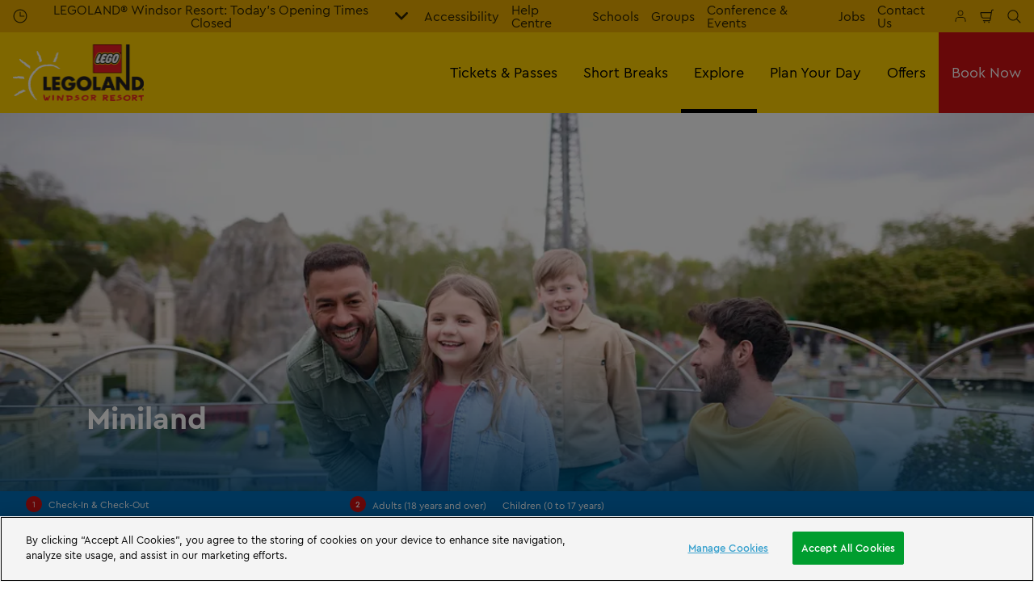

--- FILE ---
content_type: text/html; charset=utf-8
request_url: https://www.legoland.co.uk/explore/theme-park/rides-attractions/miniland/
body_size: 28917
content:

<!DOCTYPE html>
<html lang="en" data-sitename="legolandcouk" data-brandname="legoland" class="no-js no-logo-animation " dir="ltr">
<head>
    
<meta charset="utf-8">
<meta name="viewport" content="width=device-width, initial-scale=1">
<meta name="robots" content="index,follow">
<meta name="description" content="Miniland is the heart of every LEGOLAND&#xAE; Park. See the most iconic landmarks from across the world made from just over 42 million LEGO&#xAE; bricks!">
<meta name="google" content="notranslate">

        <link rel="alternate" hreflang="en-GB" href="https://www.legoland.co.uk/explore/theme-park/rides-attractions/miniland/" />
        <link rel="alternate" hreflang="x-default" href="https://www.legoland.co.uk/explore/theme-park/rides-attractions/miniland/" />
<meta property="og:image" content="https://www.legoland.co.uk/media/sx0khynr/family-in-front-of-paris-section-of-miniland.jpg?format=jpg">
<meta property="og:image:secure_url" content="https://www.legoland.co.uk/media/sx0khynr/family-in-front-of-paris-section-of-miniland.jpg?format=jpg" />
<meta property="og:title" content="Miniland | Explore Landmarks | LEGOLAND&#xAE; Windsor Resort">
<meta property="og:type" content="website">
<meta property="og:url" content="https://www.legoland.co.uk/explore/theme-park/rides-attractions/miniland/">
<meta property="og:description" content="Miniland is the heart of every LEGOLAND&#xAE; Park. See the most iconic landmarks from across the world made from just over 42 million LEGO&#xAE; bricks!">
<meta property="og:site_name" content="LEGOLAND&#xAE; Windsor Resort">
<meta property="og:locale" content="en_GB">

<meta property="twitter:card" content="summary">
<meta property="twitter:site" content="@LEGOLANDWindsor">
<meta property="twitter:creator" content="@LEGOLANDWindsor">
<meta property="twitter:title" content="Miniland | Explore Landmarks | LEGOLAND&#xAE; Windsor Resort">
<meta property="twitter:description" content="Miniland is the heart of every LEGOLAND&#xAE; Park. See the most iconic landmarks from across the world made from just over 42 million LEGO&#xAE; bricks!">
<meta property="twitter:image" content="https://www.legoland.co.uk/media/sx0khynr/family-in-front-of-paris-section-of-miniland.jpg">
<meta property="twitter:image:alt" content="Family In Front Of Paris Section Of Miniland">


<meta name="msapplication-TileColor" content="#da532c">
<link rel="apple-touch-icon" sizes="180x180" href="/apple-touch-icon.png">
<link rel="icon" type="image/png" sizes="32x32" href="/favicon-32x32.png">
<link rel="icon" type="image/png" sizes="16x16" href="/favicon-16x16.png">
<link rel="manifest" href="/site.webmanifest">

    

<link rel="canonical" href="https://www.legoland.co.uk/explore/theme-park/rides-attractions/miniland/" />

<title>Miniland | Explore Landmarks | LEGOLAND&#xAE; Windsor Resort</title>

<script>
    window.dataLayer = window.dataLayer || [];
</script>


    <!-- OneTrust Cookies Consent Notice start for legoland.co.uk -->
<script type="text/javascript" src="https://cdn.cookielaw.org/consent/577cab8f-9d64-4092-b00f-a86aef04c595/OtAutoBlock.js" ></script>
<script src="https://cdn.cookielaw.org/scripttemplates/otSDKStub.js" data-document-language="true" type="text/javascript" charset="UTF-8" data-domain-script="577cab8f-9d64-4092-b00f-a86aef04c595" ></script>
<script type="text/javascript">
function OptanonWrapper() { }
</script>
<!-- OneTrust Cookies Consent Notice end for legoland.co.uk -->


<!-- place vwo code below -->
<!-- Start VWO Async SmartCode -->
<link rel="preconnect" href="https://dev.visualwebsiteoptimizer.com" />
<script type='text/javascript' id='vwoCode'>
window._vwo_code || (function() {
var account_id=766339,
version=2.0,
settings_tolerance=2000,
hide_element='body',
hide_element_style = 'opacity:0 !important;filter:alpha(opacity=0) !important;background:none !important',
/* DO NOT EDIT BELOW THIS LINE */
f=false,w=window,d=document,v=d.querySelector('#vwoCode'),cK='_vwo_'+account_id+'_settings',cc={};try{var c=JSON.parse(localStorage.getItem('_vwo_'+account_id+'_config'));cc=c&&typeof c==='object'?c:{}}catch(e){}var stT=cc.stT==='session'?w.sessionStorage:w.localStorage;code={use_existing_jquery:function(){return typeof use_existing_jquery!=='undefined'?use_existing_jquery:undefined},library_tolerance:function(){return typeof library_tolerance!=='undefined'?library_tolerance:undefined},settings_tolerance:function(){return cc.sT||settings_tolerance},hide_element_style:function(){return'{'+(cc.hES||hide_element_style)+'}'},hide_element:function(){return typeof cc.hE==='string'?cc.hE:hide_element},getVersion:function(){return version},finish:function(){if(!f){f=true;var e=d.getElementById('_vis_opt_path_hides');if(e)e.parentNode.removeChild(e)}},finished:function(){return f},load:function(e){var t=this.getSettings(),n=d.createElement('script'),i=this;if(t){n.textContent=t;d.getElementsByTagName('head')[0].appendChild(n);if(!w.VWO||VWO.caE){stT.removeItem(cK);i.load(e)}}else{n.fetchPriority='high';n.src=e;n.type='text/javascript';n.onerror=function(){_vwo_code.finish()};d.getElementsByTagName('head')[0].appendChild(n)}},getSettings:function(){try{var e=stT.getItem(cK);if(!e){return}e=JSON.parse(e);if(Date.now()>e.e){stT.removeItem(cK);return}return e.s}catch(e){return}},init:function(){if(d.URL.indexOf('__vwo_disable__')>-1)return;var e=this.settings_tolerance();w._vwo_settings_timer=setTimeout(function(){_vwo_code.finish();stT.removeItem(cK)},e);var t=d.currentScript,n=d.createElement('style'),i=this.hide_element(),r=t&&!t.async&&i?i+this.hide_element_style():'',c=d.getElementsByTagName('head')[0];n.setAttribute('id','_vis_opt_path_hides');v&&n.setAttribute('nonce',v.nonce);n.setAttribute('type','text/css');if(n.styleSheet)n.styleSheet.cssText=r;else n.appendChild(d.createTextNode(r));c.appendChild(n);this.load('https://dev.visualwebsiteoptimizer.com/j.php?a='+account_id+'&u='+encodeURIComponent(d.URL)+'&vn='+version)}};w._vwo_code=code;code.init();})();
</script>
<!-- End VWO Async SmartCode -->





<!-- Google Tag Manager -->
    <script>
        (function (w, d, s, l, i) {
            var path = location.pathname; if (path.indexOf("bookings")  > 0 || path.indexOf("thank-you-confirmation") > 0)
            { return; } w[l] = w[l] || []; w[l].push({ 'gtm.start': new Date().getTime(), event: 'gtm.js' }); var f = d.getElementsByTagName(s)[0], j = d.createElement(s), dl = l != 'dataLayer' ? '&l=' + l : ''; j.async = true; j.src = 'https://www.googletagmanager.com/gtm.js?id=' + i + dl; f.parentNode.insertBefore(j, f);
        })(window, document, 'script', 'dataLayer', 'GTM-PSPFR5');</script>
    <!-- End Google Tag Manager -->

<meta name="facebook-domain-verification" content="eywa7abhrdzhteewpvyvd4b7wj8qcb" />
       



<script>
    var root = document.querySelector('html');
    root.classList.remove('no-js');
    root.classList.add('js');

    if (window.location.href.indexOf("localhost:8080") !== -1 ||
        window.location.href.indexOf("merlin.global.local") !== -1) {
        root.classList.add('dev');
    }

    window.merlinConfig = {
        i18n: {
            locale: 'en',
            culture: 'en-GB'
        },
        urlPrefix: '',
        pageId: '2394',
        siteName: 'LegolandCoUk',
        brandName: 'legoland'
    }
</script>

<script async src="/dist/js/lazysizes.min.639005490820000000.js"></script>

<link rel="stylesheet" href="/style.639005490655854842.css">

    <script type="text/javascript" data-accesso="l=en-gb" defer src="https://me-llwindsor.tickets.legoland.co.uk/embed/accesso.js"></script>





<style type="text/css" id="hero-with-logo-styles">
.hero-with-logo__bg-img {
background-image: url(/media/sx0khynr/family-in-front-of-paris-section-of-miniland.jpg?format=webp&quality=80&width=400&height=400);
background-position: 50% 50%;
}

    @media (min-width:640px){
.hero-with-logo__bg-img {
background-image: url(/media/sx0khynr/family-in-front-of-paris-section-of-miniland.jpg?format=webp&quality=80&width=640&height=500);
}

}



    @media (min-width:768px){
.hero-with-logo__bg-img {
background-image: url(/media/sx0khynr/family-in-front-of-paris-section-of-miniland.jpg?format=webp&quality=80&width=768&height=500);
}

}



    @media (min-width:1024px){
.hero-with-logo__bg-img {
background-image: url(/media/sx0khynr/family-in-front-of-paris-section-of-miniland.jpg?format=webp&quality=80&width=1024&height=500);
}

}



    @media (min-width:1200px){
.hero-with-logo__bg-img {
background-image: url(/media/sx0khynr/family-in-front-of-paris-section-of-miniland.jpg?format=webp&quality=80&width=1200&height=500);
}

}



    @media (min-width:1300px){
.hero-with-logo__bg-img {
background-image: url(/media/sx0khynr/family-in-front-of-paris-section-of-miniland.jpg?format=webp&quality=80&width=1300&height=500);
}

}



    @media (min-width:1400px){
.hero-with-logo__bg-img {
background-image: url(/media/sx0khynr/family-in-front-of-paris-section-of-miniland.jpg?format=webp&quality=80&width=1400&height=500);
}

}



    @media (min-width:1500px){
.hero-with-logo__bg-img {
background-image: url(/media/sx0khynr/family-in-front-of-paris-section-of-miniland.jpg?format=webp&quality=80&width=1500&height=500);
}

}



    @media (min-width:1600px){
.hero-with-logo__bg-img {
background-image: url(/media/sx0khynr/family-in-front-of-paris-section-of-miniland.jpg?format=webp&quality=80&width=1600&height=500);
}

}



    @media (min-width:1700px){
.hero-with-logo__bg-img {
background-image: url(/media/sx0khynr/family-in-front-of-paris-section-of-miniland.jpg?format=webp&quality=80&width=1700&height=500);
}

}



    @media (min-width:1800px){
.hero-with-logo__bg-img {
background-image: url(/media/sx0khynr/family-in-front-of-paris-section-of-miniland.jpg?format=webp&quality=80&width=1800&height=500);
}

}



    @media (min-width:1900px){
.hero-with-logo__bg-img {
background-image: url(/media/sx0khynr/family-in-front-of-paris-section-of-miniland.jpg?format=webp&quality=80&width=1900&height=500);
}

}



    </style>

        <link rel="preload" as="font" type="font/woff2" crossorigin href="/dist/assets/fonts/CeraPro-regular-webfont.woff2">
        <link rel="preload" as="font" type="font/woff2" crossorigin href="/dist/assets/fonts/CeraPro-medium-webfont.woff2">
        <link rel="preload" as="font" type="font/woff2" crossorigin href="/dist/assets/fonts/CeraPro-bold-webfont.woff2">
        <link rel="preload" as="font" type="font/woff2" crossorigin href="/dist/assets/fonts/CeraPro-black-webfont.woff2">

<script type="text/javascript">!function(T,l,y){var S=T.location,k="script",D="instrumentationKey",C="ingestionendpoint",I="disableExceptionTracking",E="ai.device.",b="toLowerCase",w="crossOrigin",N="POST",e="appInsightsSDK",t=y.name||"appInsights";(y.name||T[e])&&(T[e]=t);var n=T[t]||function(d){var g=!1,f=!1,m={initialize:!0,queue:[],sv:"5",version:2,config:d};function v(e,t){var n={},a="Browser";return n[E+"id"]=a[b](),n[E+"type"]=a,n["ai.operation.name"]=S&&S.pathname||"_unknown_",n["ai.internal.sdkVersion"]="javascript:snippet_"+(m.sv||m.version),{time:function(){var e=new Date;function t(e){var t=""+e;return 1===t.length&&(t="0"+t),t}return e.getUTCFullYear()+"-"+t(1+e.getUTCMonth())+"-"+t(e.getUTCDate())+"T"+t(e.getUTCHours())+":"+t(e.getUTCMinutes())+":"+t(e.getUTCSeconds())+"."+((e.getUTCMilliseconds()/1e3).toFixed(3)+"").slice(2,5)+"Z"}(),iKey:e,name:"Microsoft.ApplicationInsights."+e.replace(/-/g,"")+"."+t,sampleRate:100,tags:n,data:{baseData:{ver:2}}}}var h=d.url||y.src;if(h){function a(e){var t,n,a,i,r,o,s,c,u,p,l;g=!0,m.queue=[],f||(f=!0,t=h,s=function(){var e={},t=d.connectionString;if(t)for(var n=t.split(";"),a=0;a<n.length;a++){var i=n[a].split("=");2===i.length&&(e[i[0][b]()]=i[1])}if(!e[C]){var r=e.endpointsuffix,o=r?e.location:null;e[C]="https://"+(o?o+".":"")+"dc."+(r||"services.visualstudio.com")}return e}(),c=s[D]||d[D]||"",u=s[C],p=u?u+"/v2/track":d.endpointUrl,(l=[]).push((n="SDK LOAD Failure: Failed to load Application Insights SDK script (See stack for details)",a=t,i=p,(o=(r=v(c,"Exception")).data).baseType="ExceptionData",o.baseData.exceptions=[{typeName:"SDKLoadFailed",message:n.replace(/\./g,"-"),hasFullStack:!1,stack:n+"\nSnippet failed to load ["+a+"] -- Telemetry is disabled\nHelp Link: https://go.microsoft.com/fwlink/?linkid=2128109\nHost: "+(S&&S.pathname||"_unknown_")+"\nEndpoint: "+i,parsedStack:[]}],r)),l.push(function(e,t,n,a){var i=v(c,"Message"),r=i.data;r.baseType="MessageData";var o=r.baseData;return o.message='AI (Internal): 99 message:"'+("SDK LOAD Failure: Failed to load Application Insights SDK script (See stack for details) ("+n+")").replace(/\"/g,"")+'"',o.properties={endpoint:a},i}(0,0,t,p)),function(e,t){if(JSON){var n=T.fetch;if(n&&!y.useXhr)n(t,{method:N,body:JSON.stringify(e),mode:"cors"});else if(XMLHttpRequest){var a=new XMLHttpRequest;a.open(N,t),a.setRequestHeader("Content-type","application/json"),a.send(JSON.stringify(e))}}}(l,p))}function i(e,t){f||setTimeout(function(){!t&&m.core||a()},500)}var e=function(){var n=l.createElement(k);n.src=h;var e=y[w];return!e&&""!==e||"undefined"==n[w]||(n[w]=e),n.onload=i,n.onerror=a,n.onreadystatechange=function(e,t){"loaded"!==n.readyState&&"complete"!==n.readyState||i(0,t)},n}();y.ld<0?l.getElementsByTagName("head")[0].appendChild(e):setTimeout(function(){l.getElementsByTagName(k)[0].parentNode.appendChild(e)},y.ld||0)}try{m.cookie=l.cookie}catch(p){}function t(e){for(;e.length;)!function(t){m[t]=function(){var e=arguments;g||m.queue.push(function(){m[t].apply(m,e)})}}(e.pop())}var n="track",r="TrackPage",o="TrackEvent";t([n+"Event",n+"PageView",n+"Exception",n+"Trace",n+"DependencyData",n+"Metric",n+"PageViewPerformance","start"+r,"stop"+r,"start"+o,"stop"+o,"addTelemetryInitializer","setAuthenticatedUserContext","clearAuthenticatedUserContext","flush"]),m.SeverityLevel={Verbose:0,Information:1,Warning:2,Error:3,Critical:4};var s=(d.extensionConfig||{}).ApplicationInsightsAnalytics||{};if(!0!==d[I]&&!0!==s[I]){var c="onerror";t(["_"+c]);var u=T[c];T[c]=function(e,t,n,a,i){var r=u&&u(e,t,n,a,i);return!0!==r&&m["_"+c]({message:e,url:t,lineNumber:n,columnNumber:a,error:i}),r},d.autoExceptionInstrumented=!0}return m}(y.cfg);function a(){y.onInit&&y.onInit(n)}(T[t]=n).queue&&0===n.queue.length?(n.queue.push(a),n.trackPageView({})):a()}(window,document,{
src: "https://js.monitor.azure.com/scripts/b/ai.2.min.js", // The SDK URL Source
crossOrigin: "anonymous", 
cfg: { // Application Insights Configuration
    connectionString: 'InstrumentationKey=90bf090d-9cb7-44e6-9b90-94921577a743;IngestionEndpoint=https://uksouth-1.in.applicationinsights.azure.com/;LiveEndpoint=https://uksouth.livediagnostics.monitor.azure.com/;ApplicationId=38e373d7-2a80-4e6a-904a-40753985971c'
}});</script></head>
<body data-locale="en" data-culture="en-GB" data-urlprefix="" data-pageid="2394">
    
    <!-- Google Tag Manager (noscript) -->
<noscript><iframe src="https://www.googletagmanager.com/ns.html?id=GTM-PSPFR5"
height="0" width="0" style="display:none;visibility:hidden"></iframe></noscript>
<!-- End Google Tag Manager (noscript) -->

<style>
.dp_legend {
display: none !important;
}
</style>

       

    

    <script src="/dist/js/popper.min.639005490820000000.js"></script>
    <script src="/dist/js/tippy-bundle.umd.min.639005490820000000.js"></script>

    <a href="#content" class="sr-only sr-only-focusable skip-to-content"><span>Skip to main content</span></a>

        <header class="page-header" role="banner">
            <script>
    function setLogoOpacity(logo) {
        setTimeout(function () {
            logo.style.opacity = 1;
        }, 300);
    }
</script>
<div class="service-menu-border">
        <div class="service-menu-wrapper">
            <nav class="service-menu">
                <ul class="service-list">
                        <li class="opening-hours js-simple-dropdown" data-position="left">
                                <button type="button" aria-expanded="false">
                                    <svg xmlns="http://www.w3.org/2000/svg" width="32" height="32" viewBox="0 0 32 32" aria-hidden="true" focusable="false">
  <path d="M15.2928932 16.7071068C15.1119288 16.5261424 15 16.2761424 15 16V7.6c0-.55228475.4477153-1 1-1s1 .44771525 1 1V15h7.4c.5522847 0 1 .4477153 1 1s-.4477153 1-1 1H16c-.2761424 0-.5261424-.1119288-.7071068-.2928932zM16 31C7.71572875 31 1 24.2842712 1 16 1 7.71572875 7.71572875 1 16 1c8.2842712 0 15 6.71572875 15 15 0 8.2842712-6.7157288 15-15 15zm0-2c7.1797017 0 13-5.8202983 13-13 0-7.17970175-5.8202983-13-13-13C8.82029825 3 3 8.82029825 3 16c0 7.1797017 5.82029825 13 13 13z" />
</svg><span>
                                        LEGOLAND&#xAE; Windsor Resort: Today&#x27;s Opening Times Closed
                                    </span>
                                    <span class="arrow"><svg xmlns="http://www.w3.org/2000/svg" viewBox="0 0 32 20" width="32" height="20" aria-hidden="true" focusable="false">
  <path d="M16 12.318L27.333.796c1.043-1.061 2.735-1.061 3.778 0 1.043 1.061 1.043 2.78 0 3.841L16 20 .888 4.637C-.155 3.576-.155 1.857.888.796c1.043-1.061 2.735-1.061 3.778 0L16 12.318z"/>
</svg></span>
                                </button>
                                <div class="service-menu-openinghours-details simple-dropdown">
                                            <p>Open Today</p>
        <ul>
                <li>
                    <span class="headline">LEGOLAND&#xAE; Adventure Golf:<br></span> <span>Closed </span>
                </li>
        </ul>
        <a href="/plan-your-day/before-you-visit/opening-hours/">
            <span class="linkArrow"><svg xmlns="http://www.w3.org/2000/svg" viewBox="0 0 16 12" width="16" height="12" aria-hidden="true" focusable="false">
  <path d="M11.5355339 5L8.2426407 1.7071068c-.3905243-.3905243-.3905243-1.0236893 0-1.4142136.3905243-.39052427 1.0236893-.39052427 1.4142135 0l5.6568543 5.6568543-5.6568543 5.6568542c-.3905242.3905243-1.0236892.3905243-1.4142135 0-.3905243-.3905243-.3905243-1.0236893 0-1.4142135L11.4350288 7H1c-.55228475 0-1-.4477153-1-1s.44771525-1 1-1h10.5355339z"/>
</svg></span> See all
        </a>

                                </div>
                        </li>
                </ul>
            </nav>

            <nav class="service-menu">
                <ul class="service-list">
                                <li> 
<a href="/plan-your-day/before-you-visit/accessibility/" target="_self">Accessibility</a>
</li> 
            <li> 
<a href="https://support.legoland.co.uk/hc/en-us" target="_self">Help Centre</a>
</li> 
            <li> 
<a href="/schools/" target="_self">Schools</a>
</li> 
            <li> 
<a href="/tickets-passes/day-tickets/groups/" target="_self">Groups</a>
</li> 
            <li> 
<a href="/conference-and-events/" target="_self">Conference &amp; Events</a>
</li> 
            <li> 
<a href="/our-company/jobs/" target="_self">Jobs</a>
</li> 
            <li> 
<a href="/plan-your-day/help-centre/contact-us/" target="_self">Contact Us</a>
</li> 

                    
                <li>
                    <a href="/manage-my-booking/" aria-label="Manage My Booking">
                         
<svg width="32" height="32" viewBox="0 0 32 32" xmlns="http://www.w3.org/2000/svg">
<path fill-rule="evenodd" clip-rule="evenodd" d="M18.326 3.71209C17.5874 3.40652 16.7958 3.2495 15.9965 3.25C14.7936 3.25076 13.6178 3.60815 12.618 4.27699C11.6181 4.94584 10.839 5.89612 10.3791 7.00769C9.9192 8.11927 9.7992 9.34224 10.0343 10.522C10.2693 11.7018 10.8489 12.7854 11.6997 13.6358C12.5505 14.4862 13.6343 15.0653 14.8142 15.2999C15.994 15.5345 17.2169 15.4139 18.3283 14.9536C19.4397 14.4932 20.3896 13.7137 21.0581 12.7136C21.7265 11.7134 22.0834 10.5376 22.0837 9.33461C22.0838 8.5353 21.9265 7.7438 21.6206 7.00534C21.3147 6.26688 20.8663 5.59594 20.301 5.03087C19.7357 4.46579 19.0646 4.01766 18.326 3.71209ZM15.9974 4.75C16.5997 4.74962 17.1961 4.86793 17.7525 5.09815C18.309 5.32838 18.8146 5.66601 19.2406 6.09175C19.6665 6.51749 20.0043 7.02299 20.2348 7.57937C20.4652 8.13574 20.5838 8.73208 20.5837 9.33429C20.5835 10.2406 20.3146 11.1266 19.811 11.8801C19.3074 12.6336 18.5916 13.2209 17.7543 13.5678C16.9169 13.9146 15.9956 14.0054 15.1066 13.8287C14.2177 13.652 13.4011 13.2157 12.7601 12.5749C12.1191 11.9342 11.6824 11.1178 11.5053 10.2289C11.3282 9.34004 11.4187 8.41863 11.7651 7.58114C12.1116 6.74365 12.6986 6.02769 13.452 5.52376C14.2053 5.01984 15.0911 4.75057 15.9974 4.75Z" />
<path d="M11.3336 17.9167C7.60562 17.9167 4.5835 20.9388 4.5835 24.6667V28C4.5835 28.4142 4.91928 28.75 5.3335 28.75C5.74771 28.75 6.0835 28.4142 6.0835 28V24.6667C6.0835 21.7672 8.43403 19.4167 11.3335 19.4167L20.6669 19.4168C23.5664 19.4168 25.9168 21.7673 25.9168 24.6668V28C25.9168 28.4142 26.2526 28.75 26.6668 28.75C27.081 28.75 27.4168 28.4142 27.4168 28V24.6668C27.4168 20.9389 24.3948 17.9168 20.6669 17.9168L11.3336 17.9167Z" />
</svg>

                    </a>
                </li>


                        <li>
                            <button type="button" data-accesso-launch="checkout" class="cart-empty" title="Check out" aria-haspopup="dialog" aria-controls="accesso">
                                <svg xmlns="http://www.w3.org/2000/svg" width="32" height="32" viewBox="0 0 32 32" aria-hidden="true" focusable="false">
  <path d="M22.1052337 21.007837H7.45378964c-2.28415026-.0002509-4.27513712-1.556455-4.8294581-3.7749318L.71739574 9.59667728c-.1509828-.60425565-.01534785-1.24445196.36765361-1.73532342.38300135-.49087132.97061724-.77762523 1.59222338-.77727909H24.4714378l.5797884-3.41172365c.2461988-1.44624758 1.4982464-2.50382452 2.9637556-2.50382452h1.2941091c.5706943 0 1.0333333.4631537 1.0333333 1.03448276 0 .57132905-.462639 1.03448276-1.0333333 1.03448276h-1.2941091c-.4582252 0-.8495313.33052761-.9264131.78215462L24.3493936 20.1381303a1.03194884 1.03194884 0 0 1-.003386.0199241l-.7254257 4.2687168c-.245338 1.4470992-1.4976905 2.5058307-2.9638728 2.5058307H7.60909091c-.57069424 0-1.03333333-.4631537-1.03333333-1.0344828 0-.571329.46263909-1.0344827 1.03333333-1.0344827H20.6567091c.4583006 0 .84968-.3308699.9264131-.7834712l.5221115-3.0723282zm.3516-2.0689655l1.6630041-9.78583091-21.3829568-1.5e-7 1.89237784 7.57793136c.32420568 1.2975203 1.48874517 2.2077529 2.82464419 2.2078997H22.4568337zM8.54848485 29.354232c0-.8438218.68314114-1.5279098 1.52651515-1.5282132.843071 0 1.5265152.6842043 1.5265152 1.5282132 0 .8440088-.6834442 1.5282131-1.5265152 1.5282131-.84307104 0-1.52651515-.6842043-1.52651515-1.5282131zm9.86363635 0c0-.8438218.6831412-1.5279098 1.5265152-1.5282132.843071 0 1.5265151.6842043 1.5265151 1.5282132 0 .8440088-.6834441 1.5282131-1.5265151 1.5282131-.8430711 0-1.5265152-.6842043-1.5265152-1.5282131z" />
</svg>
                                <span class="sr-only">Shopping Cart</span>
                            </button>
                        </li>


                        <li>
                            <button type="button" aria-expanded="false" data-search-button aria-haspopup="dialog" aria-controls="search-layer">
                                <svg xmlns="http://www.w3.org/2000/svg" width="32" height="32" viewBox="0 0 32 32" aria-hidden="true" focusable="false">
  <path d="M21.7333436 23.1464661c-.8753663.7372866-1.8739961 1.35829-2.9822878 1.8293027-5.9797288 2.5413241-12.88740701-.2460536-15.42873112-6.2257824-2.5413241-5.9797287.24605362-12.88740693 6.2257824-15.42873104C15.5278359.77993125 22.4355141 3.56730897 24.9768382 9.54703775c1.7932999 4.21962985.9331727 8.90133215-1.829708 12.18478775l7.6692223 7.6703134c.3904965.3905521.3904515 1.0237171-.0001006 1.4142136s-1.0237171.3904515-1.4142136-.0001006l-7.6686947-7.6697858zm-.6204442-2.1490644c2.6870515-2.7340801 3.6159033-6.9206372 2.0232702-10.66809847-2.1092908-4.96315561-7.8426414-7.27667013-12.80579705-5.16737932C5.36721695 7.27121473 3.05370242 13.0045654 5.16299324 17.967721c2.10929081 4.9631556 7.84264146 7.2766701 12.80579706 5.1673793 1.1628508-.4941998 2.1802497-1.1873421 3.0293909-2.0229093.0174811-.0205467.0359268-.0405536.055337-.0599611.0192252-.0192224.0390382-.0374985.0593812-.0548282z" />
</svg>
                                <span class="sr-only">Search</span>
                            </button>
                        </li>




                </ul>
            </nav>

        </div>

</div>

<div class="main-menu">

    <nav class="desktop-menu init" id="desktop-menu">
                <a href="/" class="main-menu-logo">
            <img class="main-menu-image" src="/media/md1bkxxk/legoland-windsor-resort-logo.png?format=webp&amp;height=280" alt="LEGOLAND&#xAE; Windsor Resort logo" width="649" height="280" style="opacity: 0;" onload="setLogoOpacity(this);" />
        </a>



        <div class="inner-menu">
            <ol class="menu-list">
                        <li class="">

                            <a href="/tickets-passes/" class="main-menu-level-1 " target="_self"  aria-haspopup="dialog">
                                Tickets &amp; Passes

                            </a>


                                <div class="cols-4 ">

                                    <div class="grid-col">
                                        <div class="h2">
                                                <a href="/tickets-passes/" class="">
                                                    <svg xmlns="http://www.w3.org/2000/svg" viewBox="0 0 16 12" width="16" height="12" aria-hidden="true" focusable="false">
  <path d="M11.5355339 5L8.2426407 1.7071068c-.3905243-.3905243-.3905243-1.0236893 0-1.4142136.3905243-.39052427 1.0236893-.39052427 1.4142135 0l5.6568543 5.6568543-5.6568543 5.6568542c-.3905242.3905243-1.0236892.3905243-1.4142135 0-.3905243-.3905243-.3905243-1.0236893 0-1.4142135L11.4350288 7H1c-.55228475 0-1-.4477153-1-1s.44771525-1 1-1h10.5355339z"/>
</svg>
                                                    <span>Tickets &amp; Passes</span>
                                                </a>
                                        </div>

                                        <ol class="cols">
                                                <li class="accessible-megamenu-panel-group ">
                                                    <div class="inner-col">
                                                            <h2 class="h3">
                                                                    <a href="/tickets-passes/day-tickets/" target="_self"  class="">Day Tickets</a>
                                                            </h2>
                                                        
        <ol class="main-menu-level-3">
                <li>
                        <a href="/tickets-passes/day-tickets/"  class="">
                            <span class="currentIndicator" aria-hidden="true"></span>
                            Theme Park
                        </a>
                </li>
                <li>
                        <a href="/explore/adventure-golf/"  class="">
                            <span class="currentIndicator" aria-hidden="true"></span>
                            Adventure Golf
                        </a>
                </li>
                <li>
                        <a href="/tickets-passes/day-tickets/adult-and-pre-schooler-days-out/" target="_self"  class="">
                            <span class="currentIndicator" aria-hidden="true"></span>
                            Adult and Pre-schooler Days Out
                        </a>
                </li>
                <li>
                        <a href="/tickets-passes/extras/vip-experiences/vip-entry/"  class="">
                            <span class="currentIndicator" aria-hidden="true"></span>
                            VIP Entry
                        </a>
                </li>
                <li>
                        <a href="/tickets-passes/day-tickets/groups/" target="_self"  class="">
                            <span class="currentIndicator" aria-hidden="true"></span>
                            Groups
                        </a>
                </li>
                <li>
                        <a href="/schools/"  class="">
                            <span class="currentIndicator" aria-hidden="true"></span>
                            Schools
                        </a>
                </li>
        </ol>

                                                    </div>
                                                </li>
                                                <li class="accessible-megamenu-panel-group ">
                                                    <div class="inner-col">
                                                            <h2 class="h3">
                                                                    <a href="/tickets-passes/annual-passes/" target="_self"  class="">Annual Passes</a>
                                                            </h2>
                                                        
        <ol class="main-menu-level-3">
                <li>
                        <a href="/tickets-passes/annual-passes/"  class="">
                            <span class="currentIndicator" aria-hidden="true"></span>
                            All Annual Passes
                        </a>
                </li>
                <li>
                        <a href="/tickets-passes/annual-passes/annual-pass-prebooks/" target="_self"  class="">
                            <span class="currentIndicator" aria-hidden="true"></span>
                            Annual Pass Prebooks
                        </a>
                </li>
        </ol>

                                                    </div>
                                                </li>
                                                <li class="accessible-megamenu-panel-group ">
                                                    <div class="inner-col">
                                                            <h2 class="h3">
                                                                    <a href="/tickets-passes/extras/" target="_self"  class="">Extras</a>
                                                            </h2>
                                                        
        <ol class="main-menu-level-3">
                <li>
                        <a href="/tickets-passes/extras/parking/" target="_self"  class="">
                            <span class="currentIndicator" aria-hidden="true"></span>
                            Parking
                        </a>
                </li>
                <li>
                        <a href="/tickets-passes/extras/reserve-and-ride/" target="_self"  class="">
                            <span class="currentIndicator" aria-hidden="true"></span>
                            Reserve &amp; Ride
                        </a>
                </li>
                <li>
                        <a href="/tickets-passes/extras/food-and-beverage/" target="_self"  class="">
                            <span class="currentIndicator" aria-hidden="true"></span>
                            Food and Beverage
                        </a>
                </li>
                <li>
                        <a href="/tickets-passes/extras/legoland-extras/" target="_self"  class="">
                            <span class="currentIndicator" aria-hidden="true"></span>
                            LEGOLAND&#xAE; Extras
                        </a>
                </li>
                <li>
                        <a href="/tickets-passes/extras/unlimited-digital-photos/" target="_self"  class="">
                            <span class="currentIndicator" aria-hidden="true"></span>
                            Unlimited Digital Photos
                        </a>
                </li>
                <li>
                        <a href="/tickets-passes/extras/legoland-birthday-parties/" target="_self"  class="">
                            <span class="currentIndicator" aria-hidden="true"></span>
                            LEGOLAND Birthday Parties
                        </a>
                </li>
        </ol>

                                                    </div>
                                                </li>
                                                <li class="accessible-megamenu-panel-group ">
                                                    <div class="inner-col">
                                                            <h2 class="h3">
                                                                    <a href="/tickets-passes/extras/vip-experiences/"  class="">VIP Experiences</a>
                                                            </h2>
                                                        
        <ol class="main-menu-level-3">
                <li>
                        <a href="/tickets-passes/extras/vip-experiences/vip-hotel-upgrades/"  class="">
                            <span class="currentIndicator" aria-hidden="true"></span>
                            VIP Hotel Upgrades
                        </a>
                </li>
                <li>
                        <a href="/tickets-passes/extras/vip-experiences/shark-feeding/"  class="">
                            <span class="currentIndicator" aria-hidden="true"></span>
                            VIP Shark Feeding
                        </a>
                </li>
                <li>
                        <a href="/tickets-passes/extras/vip-experiences/behind-the-bricks-experiences/"  class="">
                            <span class="currentIndicator" aria-hidden="true"></span>
                            Behind the Bricks Experiences
                        </a>
                </li>
                <li>
                        <a href="/tickets-passes/extras/vip-experiences/model-maker-for-the-day/"  class="">
                            <span class="currentIndicator" aria-hidden="true"></span>
                            VIP Model Maker for the Day
                        </a>
                </li>
                <li>
                        <a href="/tickets-passes/extras/vip-experiences/vip-christmas/"  class="">
                            <span class="currentIndicator" aria-hidden="true"></span>
                            VIP Christmas Experience
                        </a>
                </li>
                <li>
                        <a href="/tickets-passes/extras/vip-experiences/club-vip/"  class="">
                            <span class="currentIndicator" aria-hidden="true"></span>
                            Club VIP
                        </a>
                </li>
        </ol>

                                                    </div>
                                                </li>

                                        </ol>
                                    </div>

                                </div>
                        </li>
                        <li class="">

                            <a href="/short-breaks/" class="main-menu-level-1 " target="_self"  aria-haspopup="dialog">
                                Short Breaks

                            </a>


                                <div class="cols-4 ">

                                    <div class="grid-col">
                                        <div class="h2">
                                                <a href="/short-breaks/" class="">
                                                    <svg xmlns="http://www.w3.org/2000/svg" viewBox="0 0 16 12" width="16" height="12" aria-hidden="true" focusable="false">
  <path d="M11.5355339 5L8.2426407 1.7071068c-.3905243-.3905243-.3905243-1.0236893 0-1.4142136.3905243-.39052427 1.0236893-.39052427 1.4142135 0l5.6568543 5.6568543-5.6568543 5.6568542c-.3905242.3905243-1.0236892.3905243-1.4142135 0-.3905243-.3905243-.3905243-1.0236893 0-1.4142135L11.4350288 7H1c-.55228475 0-1-.4477153-1-1s.44771525-1 1-1h10.5355339z"/>
</svg>
                                                    <span>Short Breaks</span>
                                                </a>
                                        </div>

                                        <ol class="cols">
                                                <li class="accessible-megamenu-panel-group ">
                                                    <div class="inner-col">
                                                            <h2 class="h3">
                                                                    <a href="/short-breaks/accommodation/" target="_self"  class="">Accommodation</a>
                                                            </h2>
                                                        
        <ol class="main-menu-level-3">
                <li>
                        <a href="/short-breaks/accommodation/legoland-woodland-village/" target="_self"  class="">
                            <span class="currentIndicator" aria-hidden="true"></span>
                            LEGOLAND&#xAE; Woodland Village
                        </a>
                </li>
                <li>
                        <a href="/short-breaks/accommodation/the-legoland-resort-hotel/" target="_self"  class="">
                            <span class="currentIndicator" aria-hidden="true"></span>
                            The LEGOLAND&#xAE; Resort Hotel
                        </a>
                </li>
                <li>
                        <a href="/short-breaks/accommodation/the-legoland-castle-hotel/" target="_self"  class="">
                            <span class="currentIndicator" aria-hidden="true"></span>
                            The LEGOLAND&#xAE; Castle Hotel
                        </a>
                </li>
                <li>
                        <a href="/short-breaks/accommodation/nearby-hotels/" target="_self"  class="">
                            <span class="currentIndicator" aria-hidden="true"></span>
                            Nearby Hotels
                        </a>
                </li>
        </ol>

                                                    </div>
                                                </li>
                                                <li class="accessible-megamenu-panel-group ">
                                                    <div class="inner-col">
                                                            <h2 class="h3">
                                                                    <a href="/short-breaks/offers-and-packages/" target="_self"  class="">Offers &amp; Packages</a>
                                                            </h2>
                                                        
        <ol class="main-menu-level-3">
                <li>
                        <a href="/short-breaks/offers-and-packages/second-day-free/" target="_self"  class="">
                            <span class="currentIndicator" aria-hidden="true"></span>
                            Second Day FREE
                        </a>
                </li>
                <li>
                        <a href="/short-breaks/offers-and-packages/brick-days/" target="_self"  class="">
                            <span class="currentIndicator" aria-hidden="true"></span>
                            February Half Term - Brick Days
                        </a>
                </li>
                <li>
                        <a href="/short-breaks/offers-and-packages/easter/" target="_self"  class="">
                            <span class="currentIndicator" aria-hidden="true"></span>
                            Easter
                        </a>
                </li>
                <li>
                        <a href="/short-breaks/offers-and-packages/toddler-breaks/" target="_self"  class="">
                            <span class="currentIndicator" aria-hidden="true"></span>
                            Toddler Breaks
                        </a>
                </li>
                <li>
                        <a href="/short-breaks/offers-and-packages/midweek-breaks/" target="_self"  class="">
                            <span class="currentIndicator" aria-hidden="true"></span>
                            Midweek Breaks
                        </a>
                </li>
                <li>
                        <a href="/short-breaks/offers-and-packages/2026-short-breaks/" target="_self"  class="">
                            <span class="currentIndicator" aria-hidden="true"></span>
                            2026 Short Breaks
                        </a>
                </li>
        </ol>

                                                    </div>
                                                </li>
                                                <li class="accessible-megamenu-panel-group ">
                                                    <div class="inner-col">
                                                            <h2 class="h3">
                                                                    <a href="/short-breaks/offers-and-packages/bed-and-breakfast/"  class="">Bed &amp; Breakfast Packages</a>
                                                            </h2>
                                                        
        <ol class="main-menu-level-3">
                <li>
                        <a href="/short-breaks/offers-and-packages/bed-and-breakfast/"  class="">
                            <span class="currentIndicator" aria-hidden="true"></span>
                            Already Got Tickets
                        </a>
                </li>
                <li>
                        <a href="/short-breaks/offers-and-packages/stay-and-play/"  class="">
                            <span class="currentIndicator" aria-hidden="true"></span>
                            Stay and Play
                        </a>
                </li>
                <li>
                        <a href="/short-breaks/offers-and-packages/merlin-holiday-club/"  class="">
                            <span class="currentIndicator" aria-hidden="true"></span>
                            Merlin Holiday Club
                        </a>
                </li>
        </ol>

                                                    </div>
                                                </li>
                                                <li class="accessible-megamenu-panel-group ">
                                                    <div class="inner-col">
                                                            <h2 class="h3">
                                                                    <a href="/short-breaks/discover/" target="_self"  class="">Discover</a>
                                                            </h2>
                                                        
        <ol class="main-menu-level-3">
                <li>
                        <a href="/short-breaks/discover/exclusive-accommodation-benefits/" target="_self"  class="">
                            <span class="currentIndicator" aria-hidden="true"></span>
                            Exclusive Accommodation Benefits
                        </a>
                </li>
                <li>
                        <a href="/short-breaks/discover/restaurants-shops/" target="_self"  class="">
                            <span class="currentIndicator" aria-hidden="true"></span>
                            Restaurants &amp; Shops
                        </a>
                </li>
                <li>
                        <a href="/tickets-passes/extras/vip-experiences/vip-hotel-upgrades/"  class="">
                            <span class="currentIndicator" aria-hidden="true"></span>
                            VIP Hotel Upgrade Packages
                        </a>
                </li>
                <li>
                        <a href="/short-breaks/discover/gift-voucher/" target="_self"  class="">
                            <span class="currentIndicator" aria-hidden="true"></span>
                            Short Breaks Gift Vouchers
                        </a>
                </li>
        </ol>

                                                    </div>
                                                </li>

                                        </ol>
                                    </div>

                                </div>
                        </li>
                        <li class="current">

                            <a href="/explore/" class="main-menu-level-1 current" target="_self"  aria-haspopup="dialog">
                                Explore

                            </a>


                                <div class="cols-4 ">

                                    <div class="grid-col">
                                        <div class="h2">
                                                <a href="/explore/" class="current">
                                                    <svg xmlns="http://www.w3.org/2000/svg" viewBox="0 0 16 12" width="16" height="12" aria-hidden="true" focusable="false">
  <path d="M11.5355339 5L8.2426407 1.7071068c-.3905243-.3905243-.3905243-1.0236893 0-1.4142136.3905243-.39052427 1.0236893-.39052427 1.4142135 0l5.6568543 5.6568543-5.6568543 5.6568542c-.3905242.3905243-1.0236892.3905243-1.4142135 0-.3905243-.3905243-.3905243-1.0236893 0-1.4142135L11.4350288 7H1c-.55228475 0-1-.4477153-1-1s.44771525-1 1-1h10.5355339z"/>
</svg>
                                                    <span>Explore</span>
                                                </a>
                                        </div>

                                        <ol class="cols">
                                                <li class="accessible-megamenu-panel-group current">
                                                    <div class="inner-col">
                                                            <h2 class="h3">
                                                                    <a href="/explore/theme-park/" target="_self"  class="current">Theme Park</a>
                                                            </h2>
                                                        
        <ol class="main-menu-level-3">
                <li>
                        <a href="/explore/theme-park/rides-attractions/" target="_self"  class="current">
                            <span class="currentIndicator" aria-hidden="true"></span>
                            Rides &amp; Attractions
                        </a>
                </li>
                <li>
                        <a href="/explore/theme-park/shows-entertainment/" target="_self"  class="">
                            <span class="currentIndicator" aria-hidden="true"></span>
                            Shows &amp; Entertainment
                        </a>
                </li>
                <li>
                        <a href="/explore/theme-park/lands/" target="_self"  class="">
                            <span class="currentIndicator" aria-hidden="true"></span>
                            Lands
                        </a>
                </li>
                <li>
                        <a href="/explore/theme-park/whats-new/" target="_self"  class="">
                            <span class="currentIndicator" aria-hidden="true"></span>
                            What&#x27;s New For 2026?
                        </a>
                </li>
        </ol>

                                                    </div>
                                                </li>
                                                <li class="accessible-megamenu-panel-group ">
                                                    <div class="inner-col">
                                                            <h2 class="h3">
                                                                    <a href="/explore/adventure-golf/" target="_self"  class="">LEGOLAND&#xAE; Adventure Golf</a>
                                                            </h2>
                                                        
        <ol class="main-menu-level-3">
                <li>
                        <a href="/explore/adventure-golf/#tickets"  class="">
                            <span class="currentIndicator" aria-hidden="true"></span>
                            Adventure Golf Tickets
                        </a>
                </li>
        </ol>

                                                    </div>
                                                </li>
                                                <li class="accessible-megamenu-panel-group ">
                                                    <div class="inner-col">
                                                            <h2 class="h3">
                                                                    <a href="/explore/facilities/" target="_self"  class="">Facilities</a>
                                                            </h2>
                                                        
        <ol class="main-menu-level-3">
                <li>
                        <a href="/explore/facilities/shopping/" target="_self"  class="">
                            <span class="currentIndicator" aria-hidden="true"></span>
                            Shopping
                        </a>
                </li>
                <li>
                        <a href="/explore/facilities/dining/" target="_self"  class="">
                            <span class="currentIndicator" aria-hidden="true"></span>
                            Theme Park Dining
                        </a>
                </li>
                <li>
                        <a href="/short-breaks/discover/restaurants-shops/"  class="">
                            <span class="currentIndicator" aria-hidden="true"></span>
                            Resort Hotel Dining
                        </a>
                </li>
                <li>
                        <a href="/explore/facilities/total-sensory-space/" target="_self"  class="">
                            <span class="currentIndicator" aria-hidden="true"></span>
                            Total Sensory Space
                        </a>
                </li>
        </ol>

                                                    </div>
                                                </li>
                                                <li class="accessible-megamenu-panel-group ">
                                                    <div class="inner-col">
                                                            <h2 class="h3">
                                                                    <a href="/explore/special-events/" target="_self"  class="">Special Events</a>
                                                            </h2>
                                                        
        <ol class="main-menu-level-3">
                <li>
                        <a href="/explore/special-events/30th-birthday/" target="_self"  class="">
                            <span class="currentIndicator" aria-hidden="true"></span>
                            30th Birthday Celebrations
                        </a>
                </li>
                <li>
                        <a href="/explore/special-events/brick-days/" target="_self"  class="">
                            <span class="currentIndicator" aria-hidden="true"></span>
                            Brick Days - February Half Term
                        </a>
                </li>
                <li>
                        <a href="/explore/special-events/lego-ninjago-celebration/" target="_self"  class="">
                            <span class="currentIndicator" aria-hidden="true"></span>
                            LEGO&#xAE; NINJAGO&#xAE; Celebration
                        </a>
                </li>
                <li>
                        <a href="/explore/special-events/lego-festival/" target="_self"  class="">
                            <span class="currentIndicator" aria-hidden="true"></span>
                            LEGO&#xAE; Festival
                        </a>
                </li>
        </ol>

                                                    </div>
                                                </li>

                                        </ol>
                                    </div>

                                </div>
                        </li>
                        <li class="">

                            <a href="/plan-your-day/" class="main-menu-level-1 " target="_self"  aria-haspopup="dialog">
                                Plan Your Day

                            </a>


                                <div class="cols-3 column-wrap__has-feature">

                                    <div class="grid-col">
                                        <div class="h2">
                                                <a href="/plan-your-day/" class="">
                                                    <svg xmlns="http://www.w3.org/2000/svg" viewBox="0 0 16 12" width="16" height="12" aria-hidden="true" focusable="false">
  <path d="M11.5355339 5L8.2426407 1.7071068c-.3905243-.3905243-.3905243-1.0236893 0-1.4142136.3905243-.39052427 1.0236893-.39052427 1.4142135 0l5.6568543 5.6568543-5.6568543 5.6568542c-.3905242.3905243-1.0236892.3905243-1.4142135 0-.3905243-.3905243-.3905243-1.0236893 0-1.4142135L11.4350288 7H1c-.55228475 0-1-.4477153-1-1s.44771525-1 1-1h10.5355339z"/>
</svg>
                                                    <span>Plan Your Day</span>
                                                </a>
                                        </div>

                                        <ol class="cols">
                                                <li class="accessible-megamenu-panel-group ">
                                                    <div class="inner-col">
                                                            <h2 class="h3">
                                                                    <a href="/plan-your-day/before-you-visit/" target="_self"  class="">Before You Visit</a>
                                                            </h2>
                                                        
        <ol class="main-menu-level-3">
                <li>
                        <a href="/plan-your-day/before-you-visit/opening-hours/" target="_self"  class="">
                            <span class="currentIndicator" aria-hidden="true"></span>
                            Opening Hours
                        </a>
                </li>
                <li>
                        <a href="/plan-your-day/before-you-visit/directions/" target="_self"  class="">
                            <span class="currentIndicator" aria-hidden="true"></span>
                            Directions
                        </a>
                </li>
                <li>
                        <a href="/tickets-passes/extras/parking/"  class="">
                            <span class="currentIndicator" aria-hidden="true"></span>
                            Parking
                        </a>
                </li>
                <li>
                        <a href="/explore/facilities/dining/"  class="">
                            <span class="currentIndicator" aria-hidden="true"></span>
                            Dining
                        </a>
                </li>
                <li>
                        <a href="/plan-your-day/before-you-visit/accessibility/" target="_self"  class="">
                            <span class="currentIndicator" aria-hidden="true"></span>
                            Accessibility
                        </a>
                </li>
                <li>
                        <a href="/plan-your-day/before-you-visit/sign-up-to-our-newsletter/" target="_self"  class="">
                            <span class="currentIndicator" aria-hidden="true"></span>
                            Sign Up to Our Newsletter
                        </a>
                </li>
        </ol>

                                                    </div>
                                                </li>
                                                <li class="accessible-megamenu-panel-group ">
                                                    <div class="inner-col">
                                                            <h2 class="h3">
                                                                    <a href="/plan-your-day/useful-guides/" target="_self"  class="">Useful Guides</a>
                                                            </h2>
                                                        
        <ol class="main-menu-level-3">
                <li>
                        <a href="/plan-your-day/useful-guides/legoland-mobile-app/" target="_self"  class="">
                            <span class="currentIndicator" aria-hidden="true"></span>
                            LEGOLAND Mobile App
                        </a>
                </li>
                <li>
                        <a href="/plan-your-day/useful-guides/height-restrictions/" target="_self"  class="">
                            <span class="currentIndicator" aria-hidden="true"></span>
                            Height Restrictions
                        </a>
                </li>
                <li>
                        <a href="/plan-your-day/useful-guides/ride-availability/" target="_self"  class="">
                            <span class="currentIndicator" aria-hidden="true"></span>
                            Ride &amp; Show Availability
                        </a>
                </li>
                <li>
                        <a href="/plan-your-day/useful-guides/security-measures/" target="_self"  class="">
                            <span class="currentIndicator" aria-hidden="true"></span>
                            Security Measures
                        </a>
                </li>
                <li>
                        <a href="/media/w20p4xqy/llwr-2026-resort-guide-map.pdf"  class="">
                            <span class="currentIndicator" aria-hidden="true"></span>
                            Resort Map
                        </a>
                </li>
                <li>
                        <a href="/plan-your-day/useful-guides/translated-ride-restrictions/" target="_self"  class="">
                            <span class="currentIndicator" aria-hidden="true"></span>
                            Translated Ride Restrictions
                        </a>
                </li>
        </ol>

                                                    </div>
                                                </li>
                                                <li class="accessible-megamenu-panel-group ">
                                                    <div class="inner-col">
                                                            <h2 class="h3">
                                                                    <a href="/plan-your-day/help-centre/" target="_self"  class="">Help Centre</a>
                                                            </h2>
                                                        
        <ol class="main-menu-level-3">
                <li>
                        <a href="https://support.legoland.co.uk/hc/en-us" target="_blank"  rel="noopener noreferrer" class="">
                            <span class="currentIndicator" aria-hidden="true"></span>
                            Day Visit Help Centre
                        </a>
                </li>
                <li>
                        <a href="https://support.legoland.co.uk/hc/en-us/categories/360000045231-Short-Breaks-Overnight-Stays" target="_blank"  rel="noopener noreferrer" class="">
                            <span class="currentIndicator" aria-hidden="true"></span>
                            Short Breaks Help Centre
                        </a>
                </li>
                <li>
                        <a href="/plan-your-day/help-centre/contact-us/" target="_self"  class="">
                            <span class="currentIndicator" aria-hidden="true"></span>
                            Contact Us
                        </a>
                </li>
                <li>
                        <a href="/plan-your-day/useful-guides/top-tips/"  class="">
                            <span class="currentIndicator" aria-hidden="true"></span>
                            Top Tips
                        </a>
                </li>
        </ol>

                                                    </div>
                                                </li>

                                        </ol>
                                    </div>

    <div class="main-menu-feature">
                <a href="/plan-your-day/useful-guides/legoland-mobile-app/"  title="" target="_self">
        <img data-sizes="auto" data-srcset="/media/ifmms4xb/family-using-app-in-miniland.jpg?rxy=0.5025062656641605,0.5789539614822725&amp;format=webp&amp;quality=80&amp;width=280&amp;height=419 1x, /media/ifmms4xb/family-using-app-in-miniland.jpg?rxy=0.5025062656641605,0.5789539614822725&amp;format=webp&amp;quality=80&amp;width=560&amp;height=838 2x" width="560" height="838" class="lazyload" alt="Family using LEGOLAND Windsor app in Miniland" />
        <span class="main-menu-feature-content">
            <span class="main-menu-feature-text">Build more into your day with the official LEGOLAND&#xAE; Windsor Resort mobile app</span>
        </span>
                </a>

    </div>

                                </div>
                        </li>
                        <li class="">

                            <a href="/offers/" class="main-menu-level-1 " target="_self"  aria-haspopup="dialog">
                                Offers

                            </a>


                                <div class="cols-3 ">

                                    <div class="grid-col">
                                        <div class="h2">
                                                <a href="/offers/" class="">
                                                    <svg xmlns="http://www.w3.org/2000/svg" viewBox="0 0 16 12" width="16" height="12" aria-hidden="true" focusable="false">
  <path d="M11.5355339 5L8.2426407 1.7071068c-.3905243-.3905243-.3905243-1.0236893 0-1.4142136.3905243-.39052427 1.0236893-.39052427 1.4142135 0l5.6568543 5.6568543-5.6568543 5.6568542c-.3905242.3905243-1.0236892.3905243-1.4142135 0-.3905243-.3905243-.3905243-1.0236893 0-1.4142135L11.4350288 7H1c-.55228475 0-1-.4477153-1-1s.44771525-1 1-1h10.5355339z"/>
</svg>
                                                    <span>Offers</span>
                                                </a>
                                        </div>

                                        <ol class="cols">
                                                <li class="accessible-megamenu-panel-group ">
                                                    <div class="inner-col">
                                                            <h2 class="h3">
                                                                    <a href="/offers/tickets-offers/" target="_self"  class="">Tickets Offers</a>
                                                            </h2>
                                                        
        <ol class="main-menu-level-3">
                <li>
                        <a href="/tickets-passes/day-tickets/"  class="">
                            <span class="currentIndicator" aria-hidden="true"></span>
                            Theme Park
                        </a>
                </li>
                <li>
                        <a href="/explore/adventure-golf/"  class="">
                            <span class="currentIndicator" aria-hidden="true"></span>
                            Adventure Golf
                        </a>
                </li>
                <li>
                        <a href="/tickets-passes/extras/vip-experiences/vip-entry/"  class="">
                            <span class="currentIndicator" aria-hidden="true"></span>
                            VIP Entry
                        </a>
                </li>
                <li>
                        <a href="/tickets-passes/day-tickets/groups/"  class="">
                            <span class="currentIndicator" aria-hidden="true"></span>
                            Groups
                        </a>
                </li>
        </ol>

                                                    </div>
                                                </li>
                                                <li class="accessible-megamenu-panel-group ">
                                                    <div class="inner-col">
                                                            <h2 class="h3">
                                                                    <a href="/offers/short-breaks-offers/" target="_self"  class="">Short Breaks Offers</a>
                                                            </h2>
                                                        
        <ol class="main-menu-level-3">
                <li>
                        <a href="/short-breaks/offers-and-packages/second-day-free/"  class="">
                            <span class="currentIndicator" aria-hidden="true"></span>
                            Second Day FREE
                        </a>
                </li>
                <li>
                        <a href="/short-breaks/offers-and-packages/brick-days/"  class="">
                            <span class="currentIndicator" aria-hidden="true"></span>
                            February Half Term - Brick Days
                        </a>
                </li>
                <li>
                        <a href="/short-breaks/offers-and-packages/easter/"  class="">
                            <span class="currentIndicator" aria-hidden="true"></span>
                            Easter
                        </a>
                </li>
                <li>
                        <a href="/short-breaks/offers-and-packages/midweek-breaks/"  class="">
                            <span class="currentIndicator" aria-hidden="true"></span>
                            Midweek Breaks
                        </a>
                </li>
                <li>
                        <a href="/short-breaks/offers-and-packages/toddler-breaks/"  class="">
                            <span class="currentIndicator" aria-hidden="true"></span>
                            Toddler Breaks
                        </a>
                </li>
                <li>
                        <a href="/short-breaks/offers-and-packages/2026-short-breaks/"  class="">
                            <span class="currentIndicator" aria-hidden="true"></span>
                            2026 Short Breaks
                        </a>
                </li>
        </ol>

                                                    </div>
                                                </li>
                                                <li class="accessible-megamenu-panel-group ">
                                                    <div class="inner-col">
                                                            <h2 class="h3">
                                                                    <a href="/offers/gift-vouchers/" target="_self"  class="">Gift Vouchers</a>
                                                            </h2>
                                                        
        <ol class="main-menu-level-3">
                <li>
                        <a href="/offers/tickets-offers/gift-voucher/"  class="">
                            <span class="currentIndicator" aria-hidden="true"></span>
                            Ticket Gift Vouchers
                        </a>
                </li>
                <li>
                        <a href="/short-breaks/discover/gift-voucher/"  class="">
                            <span class="currentIndicator" aria-hidden="true"></span>
                            Short Break Gift Vouchers
                        </a>
                </li>
        </ol>

                                                    </div>
                                                </li>

                                        </ol>
                                    </div>

                                </div>
                        </li>
                

        <li class="book-now-menu">
                    <a href="/short-breaks/" target="_self" class="book-now-menu__label main-menu-level-1">Book Now</a>


    <div class="book-now-menu-items">
        <ul class="book-now-menu-items-cols-3">
                    <li class="book-now-item">
                        <div class="book-now-item__icon"> 
<svg xmlns="http://www.w3.org/2000/svg" width="64" height="64" viewBox="0 0 64 64" aria-hidden="true" focusable="false">
  <path d="M62 56v-2a8 8 0 00-8 8h2a6 6 0 016-6z"/>
  <path d="M8 62h2a8 8 0 00-8-8v2a6 6 0 016 6z"/>
  <path d="M2 21v2a8 8 0 008-8H8a6 6 0 01-6 6z"/>
  <path d="M56 15h-2a8 8 0 008 8v-2a6 6 0 01-6-6z"/>
  <path d="M60 13H4a4 4 0 00-4 4v43a4 4 0 004 4h56a4 4 0 004-4V17a4 4 0 00-4-4zm2 10v37a2 2 0 01-2 2H4a2 2 0 01-2-2V17a2 2 0 012-2h56a2 2 0 012 2v6z"/>
  <path d="M40 13v7a1 1 0 001 1h8a1 1 0 001-1v-7H40zm8 6h-6v-4h6v4z"/>
  <path d="M14 13v7a1 1 0 001 1h8a1 1 0 001-1v-7H14zm8 6h-6v-4h6v4z"/>
  <path d="M46 21h2v41h-2z"/>
  <path d="M42 21h2v41h-2z"/>
  <path d="M20 21h2v41h-2z"/>
  <path d="M16 21h2v41h-2z"/>
  <path d="M44 3h-2V2a2 2 0 00-2-2H24a2 2 0 00-2 2v1h-2a2 2 0 00-2 2v8a2 2 0 002 2h24a2 2 0 002-2V5a2 2 0 00-2-2zM24 3a1 1 0 011-1h14a1 1 0 011 1v2a1 1 0 01-1 1H25a1 1 0 01-1-1V3zm20 10H20V6a1 1 0 011-1h1v1a2 2 0 002 2h16a2 2 0 002-2V5h1a1 1 0 011 1v7z"/>
</svg></div>
                        <div class="book-now-item__text">
                            <div class="h3 header--xsmall ldc-custom">Short Breaks</div>
                            <p>Enjoy the ultimate LEGO&#xAE; Sleepover</p>
                        </div>

                            <div class="book-now-item__cta">
                                         <a href="/short-breaks/" target="_self"  class="button button--primary">Book Now</a>

                            </div>
                    </li>
                    <li class="book-now-item">
                        <div class="book-now-item__icon"> 
<svg xmlns="http://www.w3.org/2000/svg" width="64" height="64" viewBox="0 0 64 64" aria-hidden="true" focusable="false" >
  <path d="M19.959 21.205l19.48-19.481c.142-.144.337-.224.539-.224s.396.08.539.223l21.759 21.759c.298.298.298.78 0 1.078L42.795 44.042c-.275.275-.715.299-1.018.054-1.432-1.156-3.495-1.045-4.798.258-1.302 1.302-1.414 3.366-.258 4.798.246.303.222.742-.054 1.018L24.561 62.277c-.143.143-.337.223-.539.223s-.396-.08-.539-.223l-21.76-21.76c-.148-.149-.223-.345-.223-.539 0-.194.075-.39.225-.54l12.106-12.106c.275-.275.715-.299 1.018-.054 1.432 1.156 3.495 1.045 4.798-.258 1.302-1.303 1.414-3.366.258-4.798-.245-.302-.222-.741.054-1.017zm40.699 2.817L39.978 3.341 21.488 21.83c1.061 1.749.97 3.96-.216 5.617l1.642 1.642c.298.298.298.78 0 1.078s-.78.298-1.078 0l-1.631-1.631c-1.671 1.281-3.951 1.417-5.748.326L3.341 39.978l20.68 20.681 11.116-11.116c-1.091-1.799-.955-4.079.326-5.749l-1.542-1.542c-.149-.149-.223-.344-.223-.539 0-.195.075-.39.223-.539.298-.298.78-.298 1.078 0l1.552 1.552c1.658-1.186 3.868-1.277 5.617-.216l18.49-18.488zM27.249 34.04c.334.334.334.875 0 1.209s-.875.334-1.21 0L23.75 32.96c-.167-.167-.251-.386-.251-.605 0-.219.084-.438.251-.605.334-.334.875-.334 1.21 0l2.289 2.29zm1.251 2.316c0-.219.083-.438.251-.605.334-.334.875-.334 1.21 0l2.289 2.289c.334.334.334.875 0 1.209-.334.334-.875.334-1.21 0l-2.289-2.289c-.167-.167-.251-.385-.251-.604zm-5.393.226c.256.13.423.392.412.68l-.042 3.313 2.705 1.913c.234.166.356.449.309.733-.045.283-.247.517-.521.602l-3.163.983-.983 3.164c-.085.273-.319.476-.602.521-.283.044-.567-.075-.733-.31l-1.913-2.705-3.312.042c-.287.004-.551-.156-.681-.411-.055-.108-.082-.225-.082-.342 0-.159.05-.318.15-.451l1.981-2.655-1.065-3.137c-.093-.272-.023-.572.181-.775.203-.203.503-.273.774-.181l3.137 1.064 2.655-1.981c.23-.171.537-.197.793-.067zm-1.143 4.37l.028-2.183-1.749 1.305c-.198.148-.457.189-.692.11l-2.067-.701.701 2.067c.026.079.04.16.04.242 0 .16-.051.319-.15.451l-1.305 1.749 2.183-.028c.248-.003.481.116.625.319l1.26 1.782.648-2.084c.073-.237.259-.422.496-.496l2.084-.648-1.782-1.26c-.205-.144-.321-.393-.32-.625zM27.5 22.759c0-.19.072-.38.216-.524l11.518-11.517c.29-.29.758-.29 1.048 0 .29.29.29.758 0 1.048L28.765 23.283c-.29.29-.758.29-1.048 0-.144-.145-.217-.335-.217-.524zm4.217 3.475l11.517-11.517c.29-.29.758-.29 1.048 0s.29.758 0 1.048L32.765 27.283c-.29.29-.758.29-1.048 0-.145-.145-.217-.334-.217-.524s.073-.38.217-.525zm4 4l11.517-11.517c.29-.29.758-.29 1.048 0 .29.29.29.758 0 1.048L36.765 31.283c-.29.29-.758.29-1.048 0-.145-.145-.217-.334-.217-.524s.073-.38.217-.525zm4 4l11.517-11.517c.29-.29.758-.29 1.048 0 .29.29.29.758 0 1.048L40.765 35.283c-.29.29-.758.29-1.048 0-.145-.145-.217-.334-.217-.524s.073-.38.217-.525z" />
</svg></div>
                        <div class="book-now-item__text">
                            <div class="h3 header--xsmall ldc-custom">Day Tickets</div>
                            <p>Save up to 50% and buy tickets online from &#xA3;32!</p>
                        </div>

                            <div class="book-now-item__cta">
                                         <a href="/tickets-passes/day-tickets/" target="_self"  class="button button--primary">Book Now</a>

                            </div>
                    </li>
                    <li class="book-now-item">
                        <div class="book-now-item__icon"> 
<svg xmlns="http://www.w3.org/2000/svg" width="64" height="64" viewBox="0 0 64 64" aria-hidden="true" focusable="false" >
  <path d="M27.03580134 61.49055952l34.85864107-30.3021544c2.45789341-2.13661413 2.73747575-5.85301696.62328341-8.28511704L45.2554304 3.0452888C43.1412381.61318877 39.4220927.37282692 36.9641993 2.50944106L2.1055582 32.81159545c-2.45789341 2.13661414-2.73747574 5.853017-.62328344 8.28511702l17.26229541 19.85799928c2.11419234 2.43210008 5.83333774 2.67246191 8.29123116.53584777zM4.08272049 41.87798847L45.66773817 5.72868411l3.61982478 4.16413207L7.70254527 46.04212053 4.0827205 41.87798847zm-1.03631846-7.98407602L37.9050431 3.59175805c1.85436347-1.61197357 4.66051672-1.43061682 6.25557409.4042868l.56478868.64971505L3.14093537 40.7945886l-.56478869-.64971505c-1.59505737-1.83490361-1.38410813-4.63898753.47025535-6.25096111zm5.59745772 13.23106652l41.58501768-36.14930436 11.19458235 12.87789387c1.59505735 1.8349036 1.38410814 4.63898756-.47025534 6.25096114L26.0940162 60.40715965c-1.85436348 1.61197358-4.66051674 1.43061678-6.2555741-.40428681L8.64385975 47.12497897z" />
</svg></div>
                        <div class="book-now-item__text">
                            <div class="h3 header--xsmall ldc-custom">Annual Passes</div>
                            <p>Visit again and again from &#xA3;64</p>
                        </div>

                            <div class="book-now-item__cta">
                                         <a href="/tickets-passes/annual-passes/" target="_self"  class="button button--primary">Buy Now</a>

                            </div>
                    </li>
        </ul>
    </div>
        </li>

            </ol>
        </div>
    </nav>

    <nav class="mobile-menu init">

        <div class="js-simple-dropdown js-simple-dropdown--no-position book-now-wrapper">
            
        <button type="button" class="book-now-button" data-book-now-button aria-expanded="false">
            <span class="book-now-button__dot" aria-hidden="true">
                <svg xmlns="http://www.w3.org/2000/svg" width="32" height="32" viewBox="0 0 32 32" aria-hidden="true" focusable="false">
  <path d="M21.6874998 29.4306452c-4.0578771 0-7.35-3.2676159-7.35-7.3016129 0-4.0339971 3.2921229-7.3016129 7.35-7.3016129 4.057877 0 7.35 3.2676158 7.35 7.3016129 0 4.033997-3.292123 7.3016129-7.35 7.3016129zm0-1.7c3.1218247 0 5.65-2.5093552 5.65-5.6016129 0-3.0922578-2.5281753-5.6016129-5.65-5.6016129-3.1218247 0-5.65 2.5093551-5.65 5.6016129 0 3.0922577 2.5281753 5.6016129 5.65 5.6016129zm2.5730869-8.5350578c.2839241-.3738489.8171544-.4467472 1.1910032-.1628231s.4467471.8171544.162823 1.1910032l-3.411759 4.4923323c-.3018776.3960443-.7607429.6427402-1.2583739.6779385-.4971641.0351653-.9859986-.1440852-1.3428681-.4945163l-1.7611994-1.7394058c-.3340058-.3298727-.3373563-.8680525-.0074836-1.2020582.3298726-.3340058.8680524-.3373563 1.2020582-.0074837l1.7594528 1.7376857c.0068789.0067547.0180864.0108644.0300957.010015.0115424-.0008164.0211584-.0059862.0253948-.0115419l3.4108563-4.4911457zM8.19553373 13.2602151c0 2.402145-1.8478705 4.4318046-4.34553394 4.8185051v2.4374088c0 .4071177.3823511.7629033.88333388.7629033h6.93333318c.46944205 0 .85000005.3805579.85000005.85 0 .469442-.380558.85-.85000005.85H4.73333367c-1.41360452 0-2.58334016-1.0884574-2.58334016-2.4629033v-2.4836231c.00080829-.8234154.6218713-1.5056469 1.44316438-1.6337621 1.68624384-.2614191 2.90237584-1.5971912 2.90237584-3.1385287 0-1.54133755-1.216132-2.87710972-2.90049903-3.13823997-.82265787-.12565564-1.44606-.80952995-1.44504119-1.63380309V6c0-1.37444588 1.16973564-2.46290323 2.58334016-2.46290323H27.2666665c1.4136045 0 2.5833333 1.08845735 2.5833333 2.46290323v2.48703569c-.0009831.82345755-.6226131 1.50538814-1.4404304 1.63207276-1.4271457.22599946-2.5442513 1.23173797-2.8260191 2.51482178-.1006911.45851627-.5540182.74859087-1.0125344.64789977-.4585162-.1006911-.7485908-.5540182-.6478998-1.01253442.4352561-1.98202226 2.1170551-3.49615835 4.2268774-3.82991935V6c0-.40711782-.3823444-.76290323-.883327-.76290323H4.73333367c-.50098278 0-.88333388.35578561-.88333388.76290323l.0035986 2.44175455c2.49406484.38665587 4.34193534 2.41631547 4.34193534 4.81846055zm3.77946606 5.6430107c0 .469442-.38055796.85-.85.85-.46944203 0-.85-.380558-.85-.85v-1.6129032c0-.4694421.38055797-.85.85-.85.46944204 0 .85.3805579.85.85v1.6129032zm0-4.8387097c0 .4694421-.38055796.85-.85.85-.46944203 0-.85-.3805579-.85-.85v-1.6129032c0-.46944203.38055797-.85.85-.85.46944204 0 .85.38055797.85.85v1.6129032zm0-4.83870965c0 .46944204-.38055796.85-.85.85-.46944203 0-.85-.38055796-.85-.85V7.61290323c0-.46944204.38055797-.85.85-.85.46944204 0 .85.38055796.85.85v1.61290322z" />
</svg>
            </span>
            <span class="book-now-button__label">Book Now</span>
        </button>
        <div class="book-now-dropdown simple-dropdown" style="opacity: 0;">
            <ul>
                    <li class="book-now-menu">

    <div class="book-now-menu-items">
        <ul class="book-now-menu-items-cols-3">
                    <li class="book-now-item">
                        <div class="book-now-item__icon"> 
<svg xmlns="http://www.w3.org/2000/svg" width="64" height="64" viewBox="0 0 64 64" aria-hidden="true" focusable="false">
  <path d="M62 56v-2a8 8 0 00-8 8h2a6 6 0 016-6z"/>
  <path d="M8 62h2a8 8 0 00-8-8v2a6 6 0 016 6z"/>
  <path d="M2 21v2a8 8 0 008-8H8a6 6 0 01-6 6z"/>
  <path d="M56 15h-2a8 8 0 008 8v-2a6 6 0 01-6-6z"/>
  <path d="M60 13H4a4 4 0 00-4 4v43a4 4 0 004 4h56a4 4 0 004-4V17a4 4 0 00-4-4zm2 10v37a2 2 0 01-2 2H4a2 2 0 01-2-2V17a2 2 0 012-2h56a2 2 0 012 2v6z"/>
  <path d="M40 13v7a1 1 0 001 1h8a1 1 0 001-1v-7H40zm8 6h-6v-4h6v4z"/>
  <path d="M14 13v7a1 1 0 001 1h8a1 1 0 001-1v-7H14zm8 6h-6v-4h6v4z"/>
  <path d="M46 21h2v41h-2z"/>
  <path d="M42 21h2v41h-2z"/>
  <path d="M20 21h2v41h-2z"/>
  <path d="M16 21h2v41h-2z"/>
  <path d="M44 3h-2V2a2 2 0 00-2-2H24a2 2 0 00-2 2v1h-2a2 2 0 00-2 2v8a2 2 0 002 2h24a2 2 0 002-2V5a2 2 0 00-2-2zM24 3a1 1 0 011-1h14a1 1 0 011 1v2a1 1 0 01-1 1H25a1 1 0 01-1-1V3zm20 10H20V6a1 1 0 011-1h1v1a2 2 0 002 2h16a2 2 0 002-2V5h1a1 1 0 011 1v7z"/>
</svg></div>
                        <div class="book-now-item__text">
                            <div class="h3 header--xsmall ldc-custom">Short Breaks</div>
                            <p>Enjoy the ultimate LEGO&#xAE; Sleepover</p>
                        </div>

                            <div class="book-now-item__cta">
                                         <a href="/short-breaks/" target="_self"  class="button button--primary">Book Now</a>

                            </div>
                    </li>
                    <li class="book-now-item">
                        <div class="book-now-item__icon"> 
<svg xmlns="http://www.w3.org/2000/svg" width="64" height="64" viewBox="0 0 64 64" aria-hidden="true" focusable="false" >
  <path d="M19.959 21.205l19.48-19.481c.142-.144.337-.224.539-.224s.396.08.539.223l21.759 21.759c.298.298.298.78 0 1.078L42.795 44.042c-.275.275-.715.299-1.018.054-1.432-1.156-3.495-1.045-4.798.258-1.302 1.302-1.414 3.366-.258 4.798.246.303.222.742-.054 1.018L24.561 62.277c-.143.143-.337.223-.539.223s-.396-.08-.539-.223l-21.76-21.76c-.148-.149-.223-.345-.223-.539 0-.194.075-.39.225-.54l12.106-12.106c.275-.275.715-.299 1.018-.054 1.432 1.156 3.495 1.045 4.798-.258 1.302-1.303 1.414-3.366.258-4.798-.245-.302-.222-.741.054-1.017zm40.699 2.817L39.978 3.341 21.488 21.83c1.061 1.749.97 3.96-.216 5.617l1.642 1.642c.298.298.298.78 0 1.078s-.78.298-1.078 0l-1.631-1.631c-1.671 1.281-3.951 1.417-5.748.326L3.341 39.978l20.68 20.681 11.116-11.116c-1.091-1.799-.955-4.079.326-5.749l-1.542-1.542c-.149-.149-.223-.344-.223-.539 0-.195.075-.39.223-.539.298-.298.78-.298 1.078 0l1.552 1.552c1.658-1.186 3.868-1.277 5.617-.216l18.49-18.488zM27.249 34.04c.334.334.334.875 0 1.209s-.875.334-1.21 0L23.75 32.96c-.167-.167-.251-.386-.251-.605 0-.219.084-.438.251-.605.334-.334.875-.334 1.21 0l2.289 2.29zm1.251 2.316c0-.219.083-.438.251-.605.334-.334.875-.334 1.21 0l2.289 2.289c.334.334.334.875 0 1.209-.334.334-.875.334-1.21 0l-2.289-2.289c-.167-.167-.251-.385-.251-.604zm-5.393.226c.256.13.423.392.412.68l-.042 3.313 2.705 1.913c.234.166.356.449.309.733-.045.283-.247.517-.521.602l-3.163.983-.983 3.164c-.085.273-.319.476-.602.521-.283.044-.567-.075-.733-.31l-1.913-2.705-3.312.042c-.287.004-.551-.156-.681-.411-.055-.108-.082-.225-.082-.342 0-.159.05-.318.15-.451l1.981-2.655-1.065-3.137c-.093-.272-.023-.572.181-.775.203-.203.503-.273.774-.181l3.137 1.064 2.655-1.981c.23-.171.537-.197.793-.067zm-1.143 4.37l.028-2.183-1.749 1.305c-.198.148-.457.189-.692.11l-2.067-.701.701 2.067c.026.079.04.16.04.242 0 .16-.051.319-.15.451l-1.305 1.749 2.183-.028c.248-.003.481.116.625.319l1.26 1.782.648-2.084c.073-.237.259-.422.496-.496l2.084-.648-1.782-1.26c-.205-.144-.321-.393-.32-.625zM27.5 22.759c0-.19.072-.38.216-.524l11.518-11.517c.29-.29.758-.29 1.048 0 .29.29.29.758 0 1.048L28.765 23.283c-.29.29-.758.29-1.048 0-.144-.145-.217-.335-.217-.524zm4.217 3.475l11.517-11.517c.29-.29.758-.29 1.048 0s.29.758 0 1.048L32.765 27.283c-.29.29-.758.29-1.048 0-.145-.145-.217-.334-.217-.524s.073-.38.217-.525zm4 4l11.517-11.517c.29-.29.758-.29 1.048 0 .29.29.29.758 0 1.048L36.765 31.283c-.29.29-.758.29-1.048 0-.145-.145-.217-.334-.217-.524s.073-.38.217-.525zm4 4l11.517-11.517c.29-.29.758-.29 1.048 0 .29.29.29.758 0 1.048L40.765 35.283c-.29.29-.758.29-1.048 0-.145-.145-.217-.334-.217-.524s.073-.38.217-.525z" />
</svg></div>
                        <div class="book-now-item__text">
                            <div class="h3 header--xsmall ldc-custom">Day Tickets</div>
                            <p>Save up to 50% and buy tickets online from &#xA3;32!</p>
                        </div>

                            <div class="book-now-item__cta">
                                         <a href="/tickets-passes/day-tickets/" target="_self"  class="button button--primary">Book Now</a>

                            </div>
                    </li>
                    <li class="book-now-item">
                        <div class="book-now-item__icon"> 
<svg xmlns="http://www.w3.org/2000/svg" width="64" height="64" viewBox="0 0 64 64" aria-hidden="true" focusable="false" >
  <path d="M27.03580134 61.49055952l34.85864107-30.3021544c2.45789341-2.13661413 2.73747575-5.85301696.62328341-8.28511704L45.2554304 3.0452888C43.1412381.61318877 39.4220927.37282692 36.9641993 2.50944106L2.1055582 32.81159545c-2.45789341 2.13661414-2.73747574 5.853017-.62328344 8.28511702l17.26229541 19.85799928c2.11419234 2.43210008 5.83333774 2.67246191 8.29123116.53584777zM4.08272049 41.87798847L45.66773817 5.72868411l3.61982478 4.16413207L7.70254527 46.04212053 4.0827205 41.87798847zm-1.03631846-7.98407602L37.9050431 3.59175805c1.85436347-1.61197357 4.66051672-1.43061682 6.25557409.4042868l.56478868.64971505L3.14093537 40.7945886l-.56478869-.64971505c-1.59505737-1.83490361-1.38410813-4.63898753.47025535-6.25096111zm5.59745772 13.23106652l41.58501768-36.14930436 11.19458235 12.87789387c1.59505735 1.8349036 1.38410814 4.63898756-.47025534 6.25096114L26.0940162 60.40715965c-1.85436348 1.61197358-4.66051674 1.43061678-6.2555741-.40428681L8.64385975 47.12497897z" />
</svg></div>
                        <div class="book-now-item__text">
                            <div class="h3 header--xsmall ldc-custom">Annual Passes</div>
                            <p>Visit again and again from &#xA3;64</p>
                        </div>

                            <div class="book-now-item__cta">
                                         <a href="/tickets-passes/annual-passes/" target="_self"  class="button button--primary">Buy Now</a>

                            </div>
                    </li>
        </ul>
    </div>
                    </li>
            </ul>
        </div>

        </div>
    
                <a href="/" class="main-menu-logo">
            <img class="main-menu-image" src="/media/md1bkxxk/legoland-windsor-resort-logo.png?format=webp&amp;height=280" alt="LEGOLAND&#xAE; Windsor Resort logo" width="649" height="280" style="opacity: 0;" onload="setLogoOpacity(this);" />
        </a>



            <button class="accessible-megamenu-toggle cart-empty" aria-expanded="false">
                <span class="sr-only">Toggle Navigation</span>

                <span class="burger" aria-hidden="true">
                    <span></span>
                    <span></span>
                    <span></span>
                </span>

                <span class="label">Menu</span>

            </button>
            <div class="inner-menu">

                        <div class="js-simple-dropdown js-simple-dropdown--no-position opening-hours-wrapper">
                            <button type="button" class="opening-hours-wrapper__button" aria-expanded="false">
                                <span>LEGOLAND® Windsor Resort:<br/> Today's Opening Times Closed</span>
                                <svg xmlns="http://www.w3.org/2000/svg" viewBox="0 0 20 32" width="20" height="32" aria-hidden="true" focusable="false">
  <path d="M12.318,16.003L0.795,4.669c-1.061-1.043-1.061-2.735,0-3.778s2.78-1.043,3.841,0L20,16.003L4.636,31.115c-1.061,1.043-2.78,1.043-3.841,0c-1.061-1.043-1.061-2.735,0-3.778L12.318,16.003z" />
</svg>
                            </button>
                            <div class="simple-dropdown service-menu-overlay">

                                <div class="service-menu-overlay__actions">
                                    <button type="button" class="js-close-simple-dropdown back-button">
                                        <svg xmlns="http://www.w3.org/2000/svg" viewBox="0 0 20 32" width="20" height="32" aria-hidden="true" focusable="false">
  <path d="M12.318,16.003L0.795,4.669c-1.061-1.043-1.061-2.735,0-3.778s2.78-1.043,3.841,0L20,16.003L4.636,31.115c-1.061,1.043-2.78,1.043-3.841,0c-1.061-1.043-1.061-2.735,0-3.778L12.318,16.003z" />
</svg>
                                        <span>Back</span>
                                    </button>
                                </div>

                                <div class="opening-hours stack">
                                        <p>Open Today</p>
                                        <ul class="service-menu-link-list service-menu-link-list--bordered">
                                                <li>
                                                    <div class="service-menu-link-list__item padded">
                                                        <span class="headline">LEGOLAND&#xAE; Adventure Golf:<br></span> <span>Closed </span>
                                                    </div>
                                                </li>
                                        </ul>
                                        <a href="/plan-your-day/before-you-visit/opening-hours/">
                                            <span class="linkArrow"><svg xmlns="http://www.w3.org/2000/svg" viewBox="0 0 16 12" width="16" height="12" aria-hidden="true" focusable="false">
  <path d="M11.5355339 5L8.2426407 1.7071068c-.3905243-.3905243-.3905243-1.0236893 0-1.4142136.3905243-.39052427 1.0236893-.39052427 1.4142135 0l5.6568543 5.6568543-5.6568543 5.6568542c-.3905242.3905243-1.0236892.3905243-1.4142135 0-.3905243-.3905243-.3905243-1.0236893 0-1.4142135L11.4350288 7H1c-.55228475 0-1-.4477153-1-1s.44771525-1 1-1h10.5355339z"/>
</svg></span> See all
                                        </a>
                                </div>

                            </div>
                        </div>

                <ol class="menu-list">




                        <li class="">

                            <div class="activators">
                                <div class="h2">
                                        <a href="/tickets-passes/" class="ignoreClick ">
                                            <span class="currentIndicator" aria-hidden="true"></span>
                                            Tickets &amp; Passes
                                        </a>

                                </div>
                                    <button type="button" class="main-menu-level-1 " aria-expanded="false">
                                        <span><svg xmlns="http://www.w3.org/2000/svg" viewBox="0 0 32 20" width="32" height="20" aria-hidden="true" focusable="false">
  <path d="M16 12.318L27.333.796c1.043-1.061 2.735-1.061 3.778 0 1.043 1.061 1.043 2.78 0 3.841L16 20 .888 4.637C-.155 3.576-.155 1.857.888.796c1.043-1.061 2.735-1.061 3.778 0L16 12.318z"/>
</svg></span>
                                        <span class="sr-only">Toggle Navigation</span>
                                    </button>
                            </div>

                                <ol class="cols  ">

                                        <li class="accessible-megamenu-panel-group ">
                                                <div class="activators">
                                                    <h2 class="h3">
                                                            <a href="/tickets-passes/day-tickets/" class="">
                                                                <span class="currentIndicator" aria-hidden="true"></span>
                                                                Day Tickets
                                                            </a>
                                                    </h2>
                                                </div>
                                            
        <ol class="main-menu-level-3">
                <li>
                        <a href="/tickets-passes/day-tickets/"  class="">
                            <span class="currentIndicator" aria-hidden="true"></span>
                            Theme Park
                        </a>
                </li>
                <li>
                        <a href="/explore/adventure-golf/"  class="">
                            <span class="currentIndicator" aria-hidden="true"></span>
                            Adventure Golf
                        </a>
                </li>
                <li>
                        <a href="/tickets-passes/day-tickets/adult-and-pre-schooler-days-out/" target="_self"  class="">
                            <span class="currentIndicator" aria-hidden="true"></span>
                            Adult and Pre-schooler Days Out
                        </a>
                </li>
                <li>
                        <a href="/tickets-passes/extras/vip-experiences/vip-entry/"  class="">
                            <span class="currentIndicator" aria-hidden="true"></span>
                            VIP Entry
                        </a>
                </li>
                <li>
                        <a href="/tickets-passes/day-tickets/groups/" target="_self"  class="">
                            <span class="currentIndicator" aria-hidden="true"></span>
                            Groups
                        </a>
                </li>
                <li>
                        <a href="/schools/"  class="">
                            <span class="currentIndicator" aria-hidden="true"></span>
                            Schools
                        </a>
                </li>
        </ol>

                                        </li>
                                        <li class="accessible-megamenu-panel-group ">
                                                <div class="activators">
                                                    <h2 class="h3">
                                                            <a href="/tickets-passes/annual-passes/" class="">
                                                                <span class="currentIndicator" aria-hidden="true"></span>
                                                                Annual Passes
                                                            </a>
                                                    </h2>
                                                </div>
                                            
        <ol class="main-menu-level-3">
                <li>
                        <a href="/tickets-passes/annual-passes/"  class="">
                            <span class="currentIndicator" aria-hidden="true"></span>
                            All Annual Passes
                        </a>
                </li>
                <li>
                        <a href="/tickets-passes/annual-passes/annual-pass-prebooks/" target="_self"  class="">
                            <span class="currentIndicator" aria-hidden="true"></span>
                            Annual Pass Prebooks
                        </a>
                </li>
        </ol>

                                        </li>
                                        <li class="accessible-megamenu-panel-group ">
                                                <div class="activators">
                                                    <h2 class="h3">
                                                            <a href="/tickets-passes/extras/" class="">
                                                                <span class="currentIndicator" aria-hidden="true"></span>
                                                                Extras
                                                            </a>
                                                    </h2>
                                                </div>
                                            
        <ol class="main-menu-level-3">
                <li>
                        <a href="/tickets-passes/extras/parking/" target="_self"  class="">
                            <span class="currentIndicator" aria-hidden="true"></span>
                            Parking
                        </a>
                </li>
                <li>
                        <a href="/tickets-passes/extras/reserve-and-ride/" target="_self"  class="">
                            <span class="currentIndicator" aria-hidden="true"></span>
                            Reserve &amp; Ride
                        </a>
                </li>
                <li>
                        <a href="/tickets-passes/extras/food-and-beverage/" target="_self"  class="">
                            <span class="currentIndicator" aria-hidden="true"></span>
                            Food and Beverage
                        </a>
                </li>
                <li>
                        <a href="/tickets-passes/extras/legoland-extras/" target="_self"  class="">
                            <span class="currentIndicator" aria-hidden="true"></span>
                            LEGOLAND&#xAE; Extras
                        </a>
                </li>
                <li>
                        <a href="/tickets-passes/extras/unlimited-digital-photos/" target="_self"  class="">
                            <span class="currentIndicator" aria-hidden="true"></span>
                            Unlimited Digital Photos
                        </a>
                </li>
                <li>
                        <a href="/tickets-passes/extras/legoland-birthday-parties/" target="_self"  class="">
                            <span class="currentIndicator" aria-hidden="true"></span>
                            LEGOLAND Birthday Parties
                        </a>
                </li>
        </ol>

                                        </li>
                                        <li class="accessible-megamenu-panel-group ">
                                                <div class="activators">
                                                    <h2 class="h3">
                                                            <a href="/tickets-passes/extras/vip-experiences/" class="">
                                                                <span class="currentIndicator" aria-hidden="true"></span>
                                                                VIP Experiences
                                                            </a>
                                                    </h2>
                                                </div>
                                            
        <ol class="main-menu-level-3">
                <li>
                        <a href="/tickets-passes/extras/vip-experiences/vip-hotel-upgrades/"  class="">
                            <span class="currentIndicator" aria-hidden="true"></span>
                            VIP Hotel Upgrades
                        </a>
                </li>
                <li>
                        <a href="/tickets-passes/extras/vip-experiences/shark-feeding/"  class="">
                            <span class="currentIndicator" aria-hidden="true"></span>
                            VIP Shark Feeding
                        </a>
                </li>
                <li>
                        <a href="/tickets-passes/extras/vip-experiences/behind-the-bricks-experiences/"  class="">
                            <span class="currentIndicator" aria-hidden="true"></span>
                            Behind the Bricks Experiences
                        </a>
                </li>
                <li>
                        <a href="/tickets-passes/extras/vip-experiences/model-maker-for-the-day/"  class="">
                            <span class="currentIndicator" aria-hidden="true"></span>
                            VIP Model Maker for the Day
                        </a>
                </li>
                <li>
                        <a href="/tickets-passes/extras/vip-experiences/vip-christmas/"  class="">
                            <span class="currentIndicator" aria-hidden="true"></span>
                            VIP Christmas Experience
                        </a>
                </li>
                <li>
                        <a href="/tickets-passes/extras/vip-experiences/club-vip/"  class="">
                            <span class="currentIndicator" aria-hidden="true"></span>
                            Club VIP
                        </a>
                </li>
        </ol>

                                        </li>
                                </ol>
                        </li>
                        <li class="">

                            <div class="activators">
                                <div class="h2">
                                        <a href="/short-breaks/" class="ignoreClick ">
                                            <span class="currentIndicator" aria-hidden="true"></span>
                                            Short Breaks
                                        </a>

                                </div>
                                    <button type="button" class="main-menu-level-1 " aria-expanded="false">
                                        <span><svg xmlns="http://www.w3.org/2000/svg" viewBox="0 0 32 20" width="32" height="20" aria-hidden="true" focusable="false">
  <path d="M16 12.318L27.333.796c1.043-1.061 2.735-1.061 3.778 0 1.043 1.061 1.043 2.78 0 3.841L16 20 .888 4.637C-.155 3.576-.155 1.857.888.796c1.043-1.061 2.735-1.061 3.778 0L16 12.318z"/>
</svg></span>
                                        <span class="sr-only">Toggle Navigation</span>
                                    </button>
                            </div>

                                <ol class="cols  ">

                                        <li class="accessible-megamenu-panel-group ">
                                                <div class="activators">
                                                    <h2 class="h3">
                                                            <a href="/short-breaks/accommodation/" class="">
                                                                <span class="currentIndicator" aria-hidden="true"></span>
                                                                Accommodation
                                                            </a>
                                                    </h2>
                                                </div>
                                            
        <ol class="main-menu-level-3">
                <li>
                        <a href="/short-breaks/accommodation/legoland-woodland-village/" target="_self"  class="">
                            <span class="currentIndicator" aria-hidden="true"></span>
                            LEGOLAND&#xAE; Woodland Village
                        </a>
                </li>
                <li>
                        <a href="/short-breaks/accommodation/the-legoland-resort-hotel/" target="_self"  class="">
                            <span class="currentIndicator" aria-hidden="true"></span>
                            The LEGOLAND&#xAE; Resort Hotel
                        </a>
                </li>
                <li>
                        <a href="/short-breaks/accommodation/the-legoland-castle-hotel/" target="_self"  class="">
                            <span class="currentIndicator" aria-hidden="true"></span>
                            The LEGOLAND&#xAE; Castle Hotel
                        </a>
                </li>
                <li>
                        <a href="/short-breaks/accommodation/nearby-hotels/" target="_self"  class="">
                            <span class="currentIndicator" aria-hidden="true"></span>
                            Nearby Hotels
                        </a>
                </li>
        </ol>

                                        </li>
                                        <li class="accessible-megamenu-panel-group ">
                                                <div class="activators">
                                                    <h2 class="h3">
                                                            <a href="/short-breaks/offers-and-packages/" class="">
                                                                <span class="currentIndicator" aria-hidden="true"></span>
                                                                Offers &amp; Packages
                                                            </a>
                                                    </h2>
                                                </div>
                                            
        <ol class="main-menu-level-3">
                <li>
                        <a href="/short-breaks/offers-and-packages/second-day-free/" target="_self"  class="">
                            <span class="currentIndicator" aria-hidden="true"></span>
                            Second Day FREE
                        </a>
                </li>
                <li>
                        <a href="/short-breaks/offers-and-packages/brick-days/" target="_self"  class="">
                            <span class="currentIndicator" aria-hidden="true"></span>
                            February Half Term - Brick Days
                        </a>
                </li>
                <li>
                        <a href="/short-breaks/offers-and-packages/easter/" target="_self"  class="">
                            <span class="currentIndicator" aria-hidden="true"></span>
                            Easter
                        </a>
                </li>
                <li>
                        <a href="/short-breaks/offers-and-packages/toddler-breaks/" target="_self"  class="">
                            <span class="currentIndicator" aria-hidden="true"></span>
                            Toddler Breaks
                        </a>
                </li>
                <li>
                        <a href="/short-breaks/offers-and-packages/midweek-breaks/" target="_self"  class="">
                            <span class="currentIndicator" aria-hidden="true"></span>
                            Midweek Breaks
                        </a>
                </li>
                <li>
                        <a href="/short-breaks/offers-and-packages/2026-short-breaks/" target="_self"  class="">
                            <span class="currentIndicator" aria-hidden="true"></span>
                            2026 Short Breaks
                        </a>
                </li>
        </ol>

                                        </li>
                                        <li class="accessible-megamenu-panel-group ">
                                                <div class="activators">
                                                    <h2 class="h3">
                                                            <a href="/short-breaks/offers-and-packages/bed-and-breakfast/" class="">
                                                                <span class="currentIndicator" aria-hidden="true"></span>
                                                                Bed &amp; Breakfast Packages
                                                            </a>
                                                    </h2>
                                                </div>
                                            
        <ol class="main-menu-level-3">
                <li>
                        <a href="/short-breaks/offers-and-packages/bed-and-breakfast/"  class="">
                            <span class="currentIndicator" aria-hidden="true"></span>
                            Already Got Tickets
                        </a>
                </li>
                <li>
                        <a href="/short-breaks/offers-and-packages/stay-and-play/"  class="">
                            <span class="currentIndicator" aria-hidden="true"></span>
                            Stay and Play
                        </a>
                </li>
                <li>
                        <a href="/short-breaks/offers-and-packages/merlin-holiday-club/"  class="">
                            <span class="currentIndicator" aria-hidden="true"></span>
                            Merlin Holiday Club
                        </a>
                </li>
        </ol>

                                        </li>
                                        <li class="accessible-megamenu-panel-group ">
                                                <div class="activators">
                                                    <h2 class="h3">
                                                            <a href="/short-breaks/discover/" class="">
                                                                <span class="currentIndicator" aria-hidden="true"></span>
                                                                Discover
                                                            </a>
                                                    </h2>
                                                </div>
                                            
        <ol class="main-menu-level-3">
                <li>
                        <a href="/short-breaks/discover/exclusive-accommodation-benefits/" target="_self"  class="">
                            <span class="currentIndicator" aria-hidden="true"></span>
                            Exclusive Accommodation Benefits
                        </a>
                </li>
                <li>
                        <a href="/short-breaks/discover/restaurants-shops/" target="_self"  class="">
                            <span class="currentIndicator" aria-hidden="true"></span>
                            Restaurants &amp; Shops
                        </a>
                </li>
                <li>
                        <a href="/tickets-passes/extras/vip-experiences/vip-hotel-upgrades/"  class="">
                            <span class="currentIndicator" aria-hidden="true"></span>
                            VIP Hotel Upgrade Packages
                        </a>
                </li>
                <li>
                        <a href="/short-breaks/discover/gift-voucher/" target="_self"  class="">
                            <span class="currentIndicator" aria-hidden="true"></span>
                            Short Breaks Gift Vouchers
                        </a>
                </li>
        </ol>

                                        </li>
                                </ol>
                        </li>
                        <li class="current">

                            <div class="activators">
                                <div class="h2">
                                        <a href="/explore/" class="ignoreClick current">
                                            <span class="currentIndicator" aria-hidden="true"></span>
                                            Explore
                                        </a>

                                </div>
                                    <button type="button" class="main-menu-level-1 open" aria-expanded="true">
                                        <span><svg xmlns="http://www.w3.org/2000/svg" viewBox="0 0 32 20" width="32" height="20" aria-hidden="true" focusable="false">
  <path d="M16 12.318L27.333.796c1.043-1.061 2.735-1.061 3.778 0 1.043 1.061 1.043 2.78 0 3.841L16 20 .888 4.637C-.155 3.576-.155 1.857.888.796c1.043-1.061 2.735-1.061 3.778 0L16 12.318z"/>
</svg></span>
                                        <span class="sr-only">Toggle Navigation</span>
                                    </button>
                            </div>

                                <ol class="cols  open">

                                        <li class="accessible-megamenu-panel-group current">
                                                <div class="activators">
                                                    <h2 class="h3">
                                                            <a href="/explore/theme-park/" class="current">
                                                                <span class="currentIndicator" aria-hidden="true"></span>
                                                                Theme Park
                                                            </a>
                                                    </h2>
                                                </div>
                                            
        <ol class="main-menu-level-3">
                <li>
                        <a href="/explore/theme-park/rides-attractions/" target="_self"  class="current">
                            <span class="currentIndicator" aria-hidden="true"></span>
                            Rides &amp; Attractions
                        </a>
                </li>
                <li>
                        <a href="/explore/theme-park/shows-entertainment/" target="_self"  class="">
                            <span class="currentIndicator" aria-hidden="true"></span>
                            Shows &amp; Entertainment
                        </a>
                </li>
                <li>
                        <a href="/explore/theme-park/lands/" target="_self"  class="">
                            <span class="currentIndicator" aria-hidden="true"></span>
                            Lands
                        </a>
                </li>
                <li>
                        <a href="/explore/theme-park/whats-new/" target="_self"  class="">
                            <span class="currentIndicator" aria-hidden="true"></span>
                            What&#x27;s New For 2026?
                        </a>
                </li>
        </ol>

                                        </li>
                                        <li class="accessible-megamenu-panel-group ">
                                                <div class="activators">
                                                    <h2 class="h3">
                                                            <a href="/explore/adventure-golf/" class="">
                                                                <span class="currentIndicator" aria-hidden="true"></span>
                                                                LEGOLAND&#xAE; Adventure Golf
                                                            </a>
                                                    </h2>
                                                </div>
                                            
        <ol class="main-menu-level-3">
                <li>
                        <a href="/explore/adventure-golf/#tickets"  class="">
                            <span class="currentIndicator" aria-hidden="true"></span>
                            Adventure Golf Tickets
                        </a>
                </li>
        </ol>

                                        </li>
                                        <li class="accessible-megamenu-panel-group ">
                                                <div class="activators">
                                                    <h2 class="h3">
                                                            <a href="/explore/facilities/" class="">
                                                                <span class="currentIndicator" aria-hidden="true"></span>
                                                                Facilities
                                                            </a>
                                                    </h2>
                                                </div>
                                            
        <ol class="main-menu-level-3">
                <li>
                        <a href="/explore/facilities/shopping/" target="_self"  class="">
                            <span class="currentIndicator" aria-hidden="true"></span>
                            Shopping
                        </a>
                </li>
                <li>
                        <a href="/explore/facilities/dining/" target="_self"  class="">
                            <span class="currentIndicator" aria-hidden="true"></span>
                            Theme Park Dining
                        </a>
                </li>
                <li>
                        <a href="/short-breaks/discover/restaurants-shops/"  class="">
                            <span class="currentIndicator" aria-hidden="true"></span>
                            Resort Hotel Dining
                        </a>
                </li>
                <li>
                        <a href="/explore/facilities/total-sensory-space/" target="_self"  class="">
                            <span class="currentIndicator" aria-hidden="true"></span>
                            Total Sensory Space
                        </a>
                </li>
        </ol>

                                        </li>
                                        <li class="accessible-megamenu-panel-group ">
                                                <div class="activators">
                                                    <h2 class="h3">
                                                            <a href="/explore/special-events/" class="">
                                                                <span class="currentIndicator" aria-hidden="true"></span>
                                                                Special Events
                                                            </a>
                                                    </h2>
                                                </div>
                                            
        <ol class="main-menu-level-3">
                <li>
                        <a href="/explore/special-events/30th-birthday/" target="_self"  class="">
                            <span class="currentIndicator" aria-hidden="true"></span>
                            30th Birthday Celebrations
                        </a>
                </li>
                <li>
                        <a href="/explore/special-events/brick-days/" target="_self"  class="">
                            <span class="currentIndicator" aria-hidden="true"></span>
                            Brick Days - February Half Term
                        </a>
                </li>
                <li>
                        <a href="/explore/special-events/lego-ninjago-celebration/" target="_self"  class="">
                            <span class="currentIndicator" aria-hidden="true"></span>
                            LEGO&#xAE; NINJAGO&#xAE; Celebration
                        </a>
                </li>
                <li>
                        <a href="/explore/special-events/lego-festival/" target="_self"  class="">
                            <span class="currentIndicator" aria-hidden="true"></span>
                            LEGO&#xAE; Festival
                        </a>
                </li>
        </ol>

                                        </li>
                                </ol>
                        </li>
                        <li class="">

                            <div class="activators">
                                <div class="h2">
                                        <a href="/plan-your-day/" class="ignoreClick ">
                                            <span class="currentIndicator" aria-hidden="true"></span>
                                            Plan Your Day
                                        </a>

                                </div>
                                    <button type="button" class="main-menu-level-1 " aria-expanded="false">
                                        <span><svg xmlns="http://www.w3.org/2000/svg" viewBox="0 0 32 20" width="32" height="20" aria-hidden="true" focusable="false">
  <path d="M16 12.318L27.333.796c1.043-1.061 2.735-1.061 3.778 0 1.043 1.061 1.043 2.78 0 3.841L16 20 .888 4.637C-.155 3.576-.155 1.857.888.796c1.043-1.061 2.735-1.061 3.778 0L16 12.318z"/>
</svg></span>
                                        <span class="sr-only">Toggle Navigation</span>
                                    </button>
                            </div>

                                <ol class="cols  ">

                                        <li class="accessible-megamenu-panel-group ">
                                                <div class="activators">
                                                    <h2 class="h3">
                                                            <a href="/plan-your-day/before-you-visit/" class="">
                                                                <span class="currentIndicator" aria-hidden="true"></span>
                                                                Before You Visit
                                                            </a>
                                                    </h2>
                                                </div>
                                            
        <ol class="main-menu-level-3">
                <li>
                        <a href="/plan-your-day/before-you-visit/opening-hours/" target="_self"  class="">
                            <span class="currentIndicator" aria-hidden="true"></span>
                            Opening Hours
                        </a>
                </li>
                <li>
                        <a href="/plan-your-day/before-you-visit/directions/" target="_self"  class="">
                            <span class="currentIndicator" aria-hidden="true"></span>
                            Directions
                        </a>
                </li>
                <li>
                        <a href="/tickets-passes/extras/parking/"  class="">
                            <span class="currentIndicator" aria-hidden="true"></span>
                            Parking
                        </a>
                </li>
                <li>
                        <a href="/explore/facilities/dining/"  class="">
                            <span class="currentIndicator" aria-hidden="true"></span>
                            Dining
                        </a>
                </li>
                <li>
                        <a href="/plan-your-day/before-you-visit/accessibility/" target="_self"  class="">
                            <span class="currentIndicator" aria-hidden="true"></span>
                            Accessibility
                        </a>
                </li>
                <li>
                        <a href="/plan-your-day/before-you-visit/sign-up-to-our-newsletter/" target="_self"  class="">
                            <span class="currentIndicator" aria-hidden="true"></span>
                            Sign Up to Our Newsletter
                        </a>
                </li>
        </ol>

                                        </li>
                                        <li class="accessible-megamenu-panel-group ">
                                                <div class="activators">
                                                    <h2 class="h3">
                                                            <a href="/plan-your-day/useful-guides/" class="">
                                                                <span class="currentIndicator" aria-hidden="true"></span>
                                                                Useful Guides
                                                            </a>
                                                    </h2>
                                                </div>
                                            
        <ol class="main-menu-level-3">
                <li>
                        <a href="/plan-your-day/useful-guides/legoland-mobile-app/" target="_self"  class="">
                            <span class="currentIndicator" aria-hidden="true"></span>
                            LEGOLAND Mobile App
                        </a>
                </li>
                <li>
                        <a href="/plan-your-day/useful-guides/height-restrictions/" target="_self"  class="">
                            <span class="currentIndicator" aria-hidden="true"></span>
                            Height Restrictions
                        </a>
                </li>
                <li>
                        <a href="/plan-your-day/useful-guides/ride-availability/" target="_self"  class="">
                            <span class="currentIndicator" aria-hidden="true"></span>
                            Ride &amp; Show Availability
                        </a>
                </li>
                <li>
                        <a href="/plan-your-day/useful-guides/security-measures/" target="_self"  class="">
                            <span class="currentIndicator" aria-hidden="true"></span>
                            Security Measures
                        </a>
                </li>
                <li>
                        <a href="/media/w20p4xqy/llwr-2026-resort-guide-map.pdf"  class="">
                            <span class="currentIndicator" aria-hidden="true"></span>
                            Resort Map
                        </a>
                </li>
                <li>
                        <a href="/plan-your-day/useful-guides/translated-ride-restrictions/" target="_self"  class="">
                            <span class="currentIndicator" aria-hidden="true"></span>
                            Translated Ride Restrictions
                        </a>
                </li>
        </ol>

                                        </li>
                                        <li class="accessible-megamenu-panel-group ">
                                                <div class="activators">
                                                    <h2 class="h3">
                                                            <a href="/plan-your-day/help-centre/" class="">
                                                                <span class="currentIndicator" aria-hidden="true"></span>
                                                                Help Centre
                                                            </a>
                                                    </h2>
                                                </div>
                                            
        <ol class="main-menu-level-3">
                <li>
                        <a href="https://support.legoland.co.uk/hc/en-us" target="_blank"  rel="noopener noreferrer" class="">
                            <span class="currentIndicator" aria-hidden="true"></span>
                            Day Visit Help Centre
                        </a>
                </li>
                <li>
                        <a href="https://support.legoland.co.uk/hc/en-us/categories/360000045231-Short-Breaks-Overnight-Stays" target="_blank"  rel="noopener noreferrer" class="">
                            <span class="currentIndicator" aria-hidden="true"></span>
                            Short Breaks Help Centre
                        </a>
                </li>
                <li>
                        <a href="/plan-your-day/help-centre/contact-us/" target="_self"  class="">
                            <span class="currentIndicator" aria-hidden="true"></span>
                            Contact Us
                        </a>
                </li>
                <li>
                        <a href="/plan-your-day/useful-guides/top-tips/"  class="">
                            <span class="currentIndicator" aria-hidden="true"></span>
                            Top Tips
                        </a>
                </li>
        </ol>

                                        </li>
                                </ol>
                        </li>
                        <li class="">

                            <div class="activators">
                                <div class="h2">
                                        <a href="/offers/" class="ignoreClick ">
                                            <span class="currentIndicator" aria-hidden="true"></span>
                                            Offers
                                        </a>

                                </div>
                                    <button type="button" class="main-menu-level-1 " aria-expanded="false">
                                        <span><svg xmlns="http://www.w3.org/2000/svg" viewBox="0 0 32 20" width="32" height="20" aria-hidden="true" focusable="false">
  <path d="M16 12.318L27.333.796c1.043-1.061 2.735-1.061 3.778 0 1.043 1.061 1.043 2.78 0 3.841L16 20 .888 4.637C-.155 3.576-.155 1.857.888.796c1.043-1.061 2.735-1.061 3.778 0L16 12.318z"/>
</svg></span>
                                        <span class="sr-only">Toggle Navigation</span>
                                    </button>
                            </div>

                                <ol class="cols  ">

                                        <li class="accessible-megamenu-panel-group ">
                                                <div class="activators">
                                                    <h2 class="h3">
                                                            <a href="/offers/tickets-offers/" class="">
                                                                <span class="currentIndicator" aria-hidden="true"></span>
                                                                Tickets Offers
                                                            </a>
                                                    </h2>
                                                </div>
                                            
        <ol class="main-menu-level-3">
                <li>
                        <a href="/tickets-passes/day-tickets/"  class="">
                            <span class="currentIndicator" aria-hidden="true"></span>
                            Theme Park
                        </a>
                </li>
                <li>
                        <a href="/explore/adventure-golf/"  class="">
                            <span class="currentIndicator" aria-hidden="true"></span>
                            Adventure Golf
                        </a>
                </li>
                <li>
                        <a href="/tickets-passes/extras/vip-experiences/vip-entry/"  class="">
                            <span class="currentIndicator" aria-hidden="true"></span>
                            VIP Entry
                        </a>
                </li>
                <li>
                        <a href="/tickets-passes/day-tickets/groups/"  class="">
                            <span class="currentIndicator" aria-hidden="true"></span>
                            Groups
                        </a>
                </li>
        </ol>

                                        </li>
                                        <li class="accessible-megamenu-panel-group ">
                                                <div class="activators">
                                                    <h2 class="h3">
                                                            <a href="/offers/short-breaks-offers/" class="">
                                                                <span class="currentIndicator" aria-hidden="true"></span>
                                                                Short Breaks Offers
                                                            </a>
                                                    </h2>
                                                </div>
                                            
        <ol class="main-menu-level-3">
                <li>
                        <a href="/short-breaks/offers-and-packages/second-day-free/"  class="">
                            <span class="currentIndicator" aria-hidden="true"></span>
                            Second Day FREE
                        </a>
                </li>
                <li>
                        <a href="/short-breaks/offers-and-packages/brick-days/"  class="">
                            <span class="currentIndicator" aria-hidden="true"></span>
                            February Half Term - Brick Days
                        </a>
                </li>
                <li>
                        <a href="/short-breaks/offers-and-packages/easter/"  class="">
                            <span class="currentIndicator" aria-hidden="true"></span>
                            Easter
                        </a>
                </li>
                <li>
                        <a href="/short-breaks/offers-and-packages/midweek-breaks/"  class="">
                            <span class="currentIndicator" aria-hidden="true"></span>
                            Midweek Breaks
                        </a>
                </li>
                <li>
                        <a href="/short-breaks/offers-and-packages/toddler-breaks/"  class="">
                            <span class="currentIndicator" aria-hidden="true"></span>
                            Toddler Breaks
                        </a>
                </li>
                <li>
                        <a href="/short-breaks/offers-and-packages/2026-short-breaks/"  class="">
                            <span class="currentIndicator" aria-hidden="true"></span>
                            2026 Short Breaks
                        </a>
                </li>
        </ol>

                                        </li>
                                        <li class="accessible-megamenu-panel-group ">
                                                <div class="activators">
                                                    <h2 class="h3">
                                                            <a href="/offers/gift-vouchers/" class="">
                                                                <span class="currentIndicator" aria-hidden="true"></span>
                                                                Gift Vouchers
                                                            </a>
                                                    </h2>
                                                </div>
                                            
        <ol class="main-menu-level-3">
                <li>
                        <a href="/offers/tickets-offers/gift-voucher/"  class="">
                            <span class="currentIndicator" aria-hidden="true"></span>
                            Ticket Gift Vouchers
                        </a>
                </li>
                <li>
                        <a href="/short-breaks/discover/gift-voucher/"  class="">
                            <span class="currentIndicator" aria-hidden="true"></span>
                            Short Break Gift Vouchers
                        </a>
                </li>
        </ol>

                                        </li>
                                </ol>
                        </li>



                </ol>

                    <ul class="mobile-service-menu mobile-service-menu--links" style="padding-bottom: 3rem;">
                                    <li> 
<a href="/plan-your-day/before-you-visit/accessibility/" target="_self">Accessibility</a>
</li> 
            <li> 
<a href="https://support.legoland.co.uk/hc/en-us" target="_self">Help Centre</a>
</li> 
            <li> 
<a href="/schools/" target="_self">Schools</a>
</li> 
            <li> 
<a href="/tickets-passes/day-tickets/groups/" target="_self">Groups</a>
</li> 
            <li> 
<a href="/conference-and-events/" target="_self">Conference &amp; Events</a>
</li> 
            <li> 
<a href="/our-company/jobs/" target="_self">Jobs</a>
</li> 
            <li> 
<a href="/plan-your-day/help-centre/contact-us/" target="_self">Contact Us</a>
</li> 

                    </ul>

                <div class="service-menu-icons">
                    <ul>
                        <li>
                            <a href="/">
                                <svg xmlns="http://www.w3.org/2000/svg" width="24" height="24" viewBox="0 0 24 24" aria-hidden="true" focusable="false">
  <path d="M19.7 21.9h-5.6c-.3 0-.5-.2-.5-.5v-5.6c0-.5-.4-.9-.9-.9h-1.4c-.5 0-.9.4-.9.9v5.6c0 .3-.2.5-.5.5H4.3c-.3 0-.5-.2-.5-.5v-7.6c0-.3.2-.5.5-.5s.5.2.5.5v7.1h4.6v-5.1c0-1 .9-1.9 1.9-1.9h1.4c1 0 1.9.8 1.9 1.9v5.1h4.6v-7.1c0-.3.2-.5.5-.5s.5.2.5.5v7.6c0 .3-.2.5-.5.5z"/>
  <path d="M22.5 12.9c-.1 0-.3 0-.4-.1l-9.5-9.4c-.3-.3-.9-.3-1.3 0l-9.5 9.4c-.2.2-.5.2-.7 0-.2-.2-.2-.5 0-.7l9.5-9.4c.7-.7 2-.7 2.7 0l9.5 9.4c.2.2.2.5 0 .7 0 .1-.2.1-.3.1z"/>
</svg>
                                <span class="sr-only">Home</span>
                            </a>
                        </li>
                            <li class="js-simple-dropdown js-simple-dropdown--no-position">
                                <button type="button" aria-expanded="false">
                                    <svg xmlns="http://www.w3.org/2000/svg" width="24" height="24" viewBox="0 0 24 24" aria-hidden="true" focusable="false">
  <path d="M11.1 21.3C5.5 21.3 1 16.8 1 11.2S5.5 1 11.1 1s10.1 4.5 10.1 10.1-4.5 10.2-10.1 10.2zm0-19.3C6.1 2 2 6.1 2 11.1s4.1 9.1 9.1 9.1 9.1-4.1 9.1-9.1-4-9.1-9.1-9.1z"/>
  <path d="M22.5 23c-.1 0-.3 0-.4-.1L18 18.8c-.2-.2-.2-.5 0-.7s.5-.2.7 0l4.1 4.1c.2.2.2.5 0 .7 0 .1-.2.1-.3.1z"/>
</svg>
                                    <span class="sr-only">Search</span>
                                </button>
                                <div class="simple-dropdown service-menu-overlay">
                                    <div class="service-menu-overlay__actions">
                                        <button type="button" class="js-close-simple-dropdown back-button">
                                            <svg xmlns="http://www.w3.org/2000/svg" viewBox="0 0 20 32" width="20" height="32" aria-hidden="true" focusable="false">
  <path d="M12.318,16.003L0.795,4.669c-1.061-1.043-1.061-2.735,0-3.778s2.78-1.043,3.841,0L20,16.003L4.636,31.115c-1.061,1.043-2.78,1.043-3.841,0c-1.061-1.043-1.061-2.735,0-3.778L12.318,16.003z" />
</svg>
                                            <span>Back</span>
                                        </button>
                                    </div>

                                    <form action="/search/" method="get" class="flex-container">
                                        <input type="text" name="searchterm" placeholder="What are you looking for?" aria-label="Search" />
                                    </form>

                                        <div class="stack">

                                                <div class="h2">Popular Searches</div>

                                            <ul class="service-menu-link-list stack">

                                                    <li>
                                                        <a href="/tickets-passes/" target="_self" class="service-menu-link-list__item">
                                                            <span class="arrow"><svg xmlns="http://www.w3.org/2000/svg" viewBox="0 0 16 12" width="16" height="12" aria-hidden="true" focusable="false">
  <path d="M11.5355339 5L8.2426407 1.7071068c-.3905243-.3905243-.3905243-1.0236893 0-1.4142136.3905243-.39052427 1.0236893-.39052427 1.4142135 0l5.6568543 5.6568543-5.6568543 5.6568542c-.3905242.3905243-1.0236892.3905243-1.4142135 0-.3905243-.3905243-.3905243-1.0236893 0-1.4142135L11.4350288 7H1c-.55228475 0-1-.4477153-1-1s.44771525-1 1-1h10.5355339z"/>
</svg></span>
                                                            <span class="text">Tickets &amp; Passes</span>
                                                        </a>
                                                    </li>
                                                    <li>
                                                        <a href="/plan-your-day/before-you-visit/opening-hours/" target="_self" class="service-menu-link-list__item">
                                                            <span class="arrow"><svg xmlns="http://www.w3.org/2000/svg" viewBox="0 0 16 12" width="16" height="12" aria-hidden="true" focusable="false">
  <path d="M11.5355339 5L8.2426407 1.7071068c-.3905243-.3905243-.3905243-1.0236893 0-1.4142136.3905243-.39052427 1.0236893-.39052427 1.4142135 0l5.6568543 5.6568543-5.6568543 5.6568542c-.3905242.3905243-1.0236892.3905243-1.4142135 0-.3905243-.3905243-.3905243-1.0236893 0-1.4142135L11.4350288 7H1c-.55228475 0-1-.4477153-1-1s.44771525-1 1-1h10.5355339z"/>
</svg></span>
                                                            <span class="text">Opening Hours</span>
                                                        </a>
                                                    </li>
                                                    <li>
                                                        <a href="/plan-your-day/help-centre/day-visit-help-centre/" target="_self" class="service-menu-link-list__item">
                                                            <span class="arrow"><svg xmlns="http://www.w3.org/2000/svg" viewBox="0 0 16 12" width="16" height="12" aria-hidden="true" focusable="false">
  <path d="M11.5355339 5L8.2426407 1.7071068c-.3905243-.3905243-.3905243-1.0236893 0-1.4142136.3905243-.39052427 1.0236893-.39052427 1.4142135 0l5.6568543 5.6568543-5.6568543 5.6568542c-.3905242.3905243-1.0236892.3905243-1.4142135 0-.3905243-.3905243-.3905243-1.0236893 0-1.4142135L11.4350288 7H1c-.55228475 0-1-.4477153-1-1s.44771525-1 1-1h10.5355339z"/>
</svg></span>
                                                            <span class="text">Know Before You Go</span>
                                                        </a>
                                                    </li>

                                            </ul>
                                        </div>
                                </div>
                            </li>



                            <li>
                                <button type="button" data-accesso-launch="checkout" class="cart-empty" title="Check out">
                                    <svg xmlns="http://www.w3.org/2000/svg" width="24" height="24" viewBox="0 0 24 24" aria-hidden="true" focusable="false">
  <path d="M15.9 19.7H6c-.3 0-.5-.2-.5-.5s.2-.5.5-.5h9.9c.5 0 .9-.3 1-.8l2.6-14.8c.2-.9 1-1.6 2-1.6h1c.3 0 .5.2.5.5s-.2.5-.5.5h-1c-.5 0-.9.3-1 .8l-2.6 14.8c-.2.9-1 1.6-2 1.6z"/>
  <path d="M7.9 22.5c-.5 0-.9-.4-.9-.9s.4-.9.9-.9.9.4.9.9-.4.9-.9.9zm0-1c-.1 0-.1.1-.1.1 0 .2.3.2.3 0-.1 0-.1-.1-.2-.1z"/>
  <path d="M15.4 22.5c-.5 0-.9-.4-.9-.9s.4-.9.9-.9.9.4.9.9-.4.9-.9.9zm0-1c-.1 0-.1.1-.1.1 0 .2.3.2.3 0-.1 0-.1-.1-.2-.1z"/>
  <path d="M17.7 15.6H5.9c-1.6 0-3-1-3.4-2.5L1 7.5c-.1-.4 0-.8.2-1.1.3-.2.7-.4 1-.4h17.2c.3 0 .6.2.6.5s-.3.5-.5.5H2.2s-.1 0-.2.1v.2l1.4 5.6c.3 1.1 1.3 1.8 2.4 1.8h11.8c.3 0 .5.2.5.5s-.2.4-.4.4z"/>
</svg>
                                    <span class="sr-only">Check out</span>
                                </button>
                            </li>
                        
                <li>
                    <a href="/manage-my-booking/" aria-label="Manage My Booking">
                         
<svg width="32" height="32" viewBox="0 0 32 32" xmlns="http://www.w3.org/2000/svg">
<path fill-rule="evenodd" clip-rule="evenodd" d="M18.326 3.71209C17.5874 3.40652 16.7958 3.2495 15.9965 3.25C14.7936 3.25076 13.6178 3.60815 12.618 4.27699C11.6181 4.94584 10.839 5.89612 10.3791 7.00769C9.9192 8.11927 9.7992 9.34224 10.0343 10.522C10.2693 11.7018 10.8489 12.7854 11.6997 13.6358C12.5505 14.4862 13.6343 15.0653 14.8142 15.2999C15.994 15.5345 17.2169 15.4139 18.3283 14.9536C19.4397 14.4932 20.3896 13.7137 21.0581 12.7136C21.7265 11.7134 22.0834 10.5376 22.0837 9.33461C22.0838 8.5353 21.9265 7.7438 21.6206 7.00534C21.3147 6.26688 20.8663 5.59594 20.301 5.03087C19.7357 4.46579 19.0646 4.01766 18.326 3.71209ZM15.9974 4.75C16.5997 4.74962 17.1961 4.86793 17.7525 5.09815C18.309 5.32838 18.8146 5.66601 19.2406 6.09175C19.6665 6.51749 20.0043 7.02299 20.2348 7.57937C20.4652 8.13574 20.5838 8.73208 20.5837 9.33429C20.5835 10.2406 20.3146 11.1266 19.811 11.8801C19.3074 12.6336 18.5916 13.2209 17.7543 13.5678C16.9169 13.9146 15.9956 14.0054 15.1066 13.8287C14.2177 13.652 13.4011 13.2157 12.7601 12.5749C12.1191 11.9342 11.6824 11.1178 11.5053 10.2289C11.3282 9.34004 11.4187 8.41863 11.7651 7.58114C12.1116 6.74365 12.6986 6.02769 13.452 5.52376C14.2053 5.01984 15.0911 4.75057 15.9974 4.75Z" />
<path d="M11.3336 17.9167C7.60562 17.9167 4.5835 20.9388 4.5835 24.6667V28C4.5835 28.4142 4.91928 28.75 5.3335 28.75C5.74771 28.75 6.0835 28.4142 6.0835 28V24.6667C6.0835 21.7672 8.43403 19.4167 11.3335 19.4167L20.6669 19.4168C23.5664 19.4168 25.9168 21.7673 25.9168 24.6668V28C25.9168 28.4142 26.2526 28.75 26.6668 28.75C27.081 28.75 27.4168 28.4142 27.4168 28V24.6668C27.4168 20.9389 24.3948 17.9168 20.6669 17.9168L11.3336 17.9167Z" />
</svg>

                    </a>
                </li>

                    </ul>
                </div>


            </div>
    </nav>
</div>

    <div data-search-layer style="" class="search-layer" hidden aria-hidden="true" id="search-layer">
        <!-- Close button -->
        <button type="button" class="search-layer__close-button" tabindex="1" data-search-close>
            <svg xmlns="http://www.w3.org/2000/svg" width="32" height="32" viewBox="0 0 32 32" aria-hidden="true" focusable="false">
  <path fill="currentColor" d="M23.772 8.228a1 1 0 010 1.414l-6.364 6.364 6.364 6.364a1 1 0 01-1.414 1.414l-6.364-6.364-6.364 6.364a1 1 0 01-1.414-1.414l6.364-6.365-6.364-6.363A1 1 0 019.63 8.228l6.365 6.363 6.363-6.363a1 1 0 011.414 0z"/>
</svg>
            <span class="sr-only">Close</span>
        </button>

        <!-- Search form -->
        <form action="/search/" method="get" class="search-layer__form flex-container">
            <label for="search-input" class="search-layer__form__label">What are you looking for?</label>
            <div class="search-layer__form__inputs">
                <input type="text" id="search-input" data-search-input name="searchterm" tabindex="2" />
                <button type="submit" tabindex="3">
                    <svg xmlns="http://www.w3.org/2000/svg" width="32" height="32" viewBox="0 0 32 32" aria-hidden="true" focusable="false">
  <path d="M21.7333436 23.1464661c-.8753663.7372866-1.8739961 1.35829-2.9822878 1.8293027-5.9797288 2.5413241-12.88740701-.2460536-15.42873112-6.2257824-2.5413241-5.9797287.24605362-12.88740693 6.2257824-15.42873104C15.5278359.77993125 22.4355141 3.56730897 24.9768382 9.54703775c1.7932999 4.21962985.9331727 8.90133215-1.829708 12.18478775l7.6692223 7.6703134c.3904965.3905521.3904515 1.0237171-.0001006 1.4142136s-1.0237171.3904515-1.4142136-.0001006l-7.6686947-7.6697858zm-.6204442-2.1490644c2.6870515-2.7340801 3.6159033-6.9206372 2.0232702-10.66809847-2.1092908-4.96315561-7.8426414-7.27667013-12.80579705-5.16737932C5.36721695 7.27121473 3.05370242 13.0045654 5.16299324 17.967721c2.10929081 4.9631556 7.84264146 7.2766701 12.80579706 5.1673793 1.1628508-.4941998 2.1802497-1.1873421 3.0293909-2.0229093.0174811-.0205467.0359268-.0405536.055337-.0599611.0192252-.0192224.0390382-.0374985.0593812-.0548282z" />
</svg>
                    <span class="sr-only">Search</span>
                </button>
            </div>
        </form>

        <!-- Popular searches section -->
            <div class="search-layer__popular-searches popular-searches stack" tabindex="4" aria-label="Popular Searches">
                    <p class="popular-searches__headline">Popular Searches</p>
                <div class="popular-searches__list">
                        <a href="/tickets-passes/" target="_self" class="popular-searches__list__item" tabindex="5" aria-label="Tickets &amp; Passes">
                            <span class="icon"> 
<svg xmlns="http://www.w3.org/2000/svg" width="64" height="64" viewBox="0 0 64 64" aria-hidden="true" focusable="false" >
  <path d="M19.959 21.205l19.48-19.481c.142-.144.337-.224.539-.224s.396.08.539.223l21.759 21.759c.298.298.298.78 0 1.078L42.795 44.042c-.275.275-.715.299-1.018.054-1.432-1.156-3.495-1.045-4.798.258-1.302 1.302-1.414 3.366-.258 4.798.246.303.222.742-.054 1.018L24.561 62.277c-.143.143-.337.223-.539.223s-.396-.08-.539-.223l-21.76-21.76c-.148-.149-.223-.345-.223-.539 0-.194.075-.39.225-.54l12.106-12.106c.275-.275.715-.299 1.018-.054 1.432 1.156 3.495 1.045 4.798-.258 1.302-1.303 1.414-3.366.258-4.798-.245-.302-.222-.741.054-1.017zm40.699 2.817L39.978 3.341 21.488 21.83c1.061 1.749.97 3.96-.216 5.617l1.642 1.642c.298.298.298.78 0 1.078s-.78.298-1.078 0l-1.631-1.631c-1.671 1.281-3.951 1.417-5.748.326L3.341 39.978l20.68 20.681 11.116-11.116c-1.091-1.799-.955-4.079.326-5.749l-1.542-1.542c-.149-.149-.223-.344-.223-.539 0-.195.075-.39.223-.539.298-.298.78-.298 1.078 0l1.552 1.552c1.658-1.186 3.868-1.277 5.617-.216l18.49-18.488zM27.249 34.04c.334.334.334.875 0 1.209s-.875.334-1.21 0L23.75 32.96c-.167-.167-.251-.386-.251-.605 0-.219.084-.438.251-.605.334-.334.875-.334 1.21 0l2.289 2.29zm1.251 2.316c0-.219.083-.438.251-.605.334-.334.875-.334 1.21 0l2.289 2.289c.334.334.334.875 0 1.209-.334.334-.875.334-1.21 0l-2.289-2.289c-.167-.167-.251-.385-.251-.604zm-5.393.226c.256.13.423.392.412.68l-.042 3.313 2.705 1.913c.234.166.356.449.309.733-.045.283-.247.517-.521.602l-3.163.983-.983 3.164c-.085.273-.319.476-.602.521-.283.044-.567-.075-.733-.31l-1.913-2.705-3.312.042c-.287.004-.551-.156-.681-.411-.055-.108-.082-.225-.082-.342 0-.159.05-.318.15-.451l1.981-2.655-1.065-3.137c-.093-.272-.023-.572.181-.775.203-.203.503-.273.774-.181l3.137 1.064 2.655-1.981c.23-.171.537-.197.793-.067zm-1.143 4.37l.028-2.183-1.749 1.305c-.198.148-.457.189-.692.11l-2.067-.701.701 2.067c.026.079.04.16.04.242 0 .16-.051.319-.15.451l-1.305 1.749 2.183-.028c.248-.003.481.116.625.319l1.26 1.782.648-2.084c.073-.237.259-.422.496-.496l2.084-.648-1.782-1.26c-.205-.144-.321-.393-.32-.625zM27.5 22.759c0-.19.072-.38.216-.524l11.518-11.517c.29-.29.758-.29 1.048 0 .29.29.29.758 0 1.048L28.765 23.283c-.29.29-.758.29-1.048 0-.144-.145-.217-.335-.217-.524zm4.217 3.475l11.517-11.517c.29-.29.758-.29 1.048 0s.29.758 0 1.048L32.765 27.283c-.29.29-.758.29-1.048 0-.145-.145-.217-.334-.217-.524s.073-.38.217-.525zm4 4l11.517-11.517c.29-.29.758-.29 1.048 0 .29.29.29.758 0 1.048L36.765 31.283c-.29.29-.758.29-1.048 0-.145-.145-.217-.334-.217-.524s.073-.38.217-.525zm4 4l11.517-11.517c.29-.29.758-.29 1.048 0 .29.29.29.758 0 1.048L40.765 35.283c-.29.29-.758.29-1.048 0-.145-.145-.217-.334-.217-.524s.073-.38.217-.525z" />
</svg></span>
                            <span class="text">Tickets &amp; Passes</span>
                            <span class="arrow"><svg xmlns="http://www.w3.org/2000/svg" viewBox="0 0 20 32" width="20" height="32" aria-hidden="true" focusable="false">
  <path d="M12.318,16.003L0.795,4.669c-1.061-1.043-1.061-2.735,0-3.778s2.78-1.043,3.841,0L20,16.003L4.636,31.115c-1.061,1.043-2.78,1.043-3.841,0c-1.061-1.043-1.061-2.735,0-3.778L12.318,16.003z" />
</svg></span>
                        </a>
                        <a href="/plan-your-day/before-you-visit/opening-hours/" target="_self" class="popular-searches__list__item" tabindex="5" aria-label="Opening Hours">
                            <span class="icon"> 
<svg xmlns="http://www.w3.org/2000/svg" width="64" height="64" viewBox="0 0 64 64" aria-hidden="true" focusable="false" >
    <path d="M32 64C14.355 64 0 49.645 0 32S14.355 0 32 0s32 14.355 32 32-14.355 32-32 32zm0-62.4C15.238 1.6 1.6 15.238 1.6 32S15.238 62.4 32 62.4 62.4 48.762 62.4 32 48.762 1.6 32 1.6zM32 58C17.663 58 6 46.56 6 32.5S17.663 7 32 7s26 11.44 26 25.5S46.337 58 32 58zM14.727 42.416a.791.791 0 0 1-.298 1.092l-3.04 1.722a24.338 24.338 0 0 0 7.834 7.612l1.76-2.991a.822.822 0 0 1 1.113-.293.79.79 0 0 1 .299 1.092l-1.758 2.986a24.572 24.572 0 0 0 10.668 2.748v-3.456c0-.441.364-.8.815-.8.45 0 .814.359.814.8v3.45a24.572 24.572 0 0 0 10.642-2.85l-1.764-2.996a.79.79 0 0 1 .299-1.091.824.824 0 0 1 1.113.292l1.754 2.982a24.326 24.326 0 0 0 7.762-7.684l-3.05-1.726a.79.79 0 0 1-.298-1.092.823.823 0 0 1 1.113-.292l3.044 1.723a23.38 23.38 0 0 0 2.803-10.462h-3.524a.807.807 0 0 1-.815-.8c0-.44.365-.799.815-.799h3.518a23.391 23.391 0 0 0-2.906-10.437l-3.055 1.73a.82.82 0 0 1-.407.107.818.818 0 0 1-.706-.4.79.79 0 0 1 .298-1.09l3.04-1.723a24.338 24.338 0 0 0-7.834-7.612l-1.76 2.991a.817.817 0 0 1-.707.4.82.82 0 0 1-.406-.107.79.79 0 0 1-.298-1.092l1.757-2.986a24.572 24.572 0 0 0-10.668-2.748v3.456a.807.807 0 0 1-.815.8.807.807 0 0 1-.814-.8v-3.45a24.572 24.572 0 0 0-10.642 2.85l1.764 2.996a.79.79 0 0 1-.298 1.091.82.82 0 0 1-.407.107.818.818 0 0 1-.706-.4l-1.755-2.981a24.326 24.326 0 0 0-7.762 7.684l3.05 1.726a.79.79 0 0 1 .298 1.092.817.817 0 0 1-.706.4.82.82 0 0 1-.406-.108l-3.045-1.723a23.38 23.38 0 0 0-2.803 10.462h3.524c.45 0 .815.358.815.8a.807.807 0 0 1-.815.799H7.653a23.391 23.391 0 0 0 2.906 10.437l3.055-1.73a.824.824 0 0 1 1.113.292zM31.805 33a.814.814 0 0 1-.805-.824V16.824c0-.455.36-.824.805-.824.445 0 .805.37.805.824v14.528h9.585c.445 0 .805.369.805.824 0 .455-.36.824-.805.824h-10.39z" />
</svg></span>
                            <span class="text">Opening Hours</span>
                            <span class="arrow"><svg xmlns="http://www.w3.org/2000/svg" viewBox="0 0 20 32" width="20" height="32" aria-hidden="true" focusable="false">
  <path d="M12.318,16.003L0.795,4.669c-1.061-1.043-1.061-2.735,0-3.778s2.78-1.043,3.841,0L20,16.003L4.636,31.115c-1.061,1.043-2.78,1.043-3.841,0c-1.061-1.043-1.061-2.735,0-3.778L12.318,16.003z" />
</svg></span>
                        </a>
                        <a href="/plan-your-day/help-centre/day-visit-help-centre/" target="_self" class="popular-searches__list__item" tabindex="5" aria-label="Know Before You Go">
                            <span class="icon"> 
<svg xmlns="http://www.w3.org/2000/svg" width="64" height="64" viewBox="0 0 64 64" aria-hidden="true" focusable="false" >
  <path d="M24.77 52.541a1 1 0 01-.99-1.142l1.453-10.181a.99.99 0 01.283-.565l26.183-26.182a7.112 7.112 0 015.031-2.16 7.146 7.146 0 015.1 2.03c1.373 1.335 2.144 3.126 2.17 5.042s-.694 3.727-2.03 5.1L35.658 50.795a1.007 1.007 0 01-.566.283l-10.181 1.453a.965.965 0 01-.141.01zm2.396-10.709l-1.218 8.53 8.531-1.217 26.054-26.054a5.15 5.15 0 001.468-3.681 5.14 5.14 0 00-1.565-3.635c-.99-.964-2.315-1.505-3.678-1.464a5.136 5.136 0 00-3.635 1.564L27.166 41.832zm7.784 8.256h.01-.01z"/>
  <path d="M42.14 63.971H5.114A5.12 5.12 0 010 58.857V9.488a5.12 5.12 0 015.114-5.114h8.228a1 1 0 010 2H5.114A3.118 3.118 0 002 9.488v49.369a3.117 3.117 0 003.114 3.113H42c1.683 0 3-1.368 3-3.114v-8.228a1 1 0 112 0v8.228c0 2.782-2.067 4.979-4.75 5.108a.802.802 0 01-.11.007z"/>
  <path d="M46 10.288a1 1 0 01-1-1c0-1.775-1.265-3.114-2.942-3.114H35a1 1 0 110-2h7.058C44.829 4.174 47 6.42 47 9.288a1 1 0 01-1 1z"/>
  <path d="M32.025 24h-20.05c-.539 0-.975-.448-.975-1s.436-1 .975-1h20.05c.539 0 .975.448.975 1s-.436 1-.975 1z"/>
  <path d="M20.925 35h-8.849C11.482 35 11 34.553 11 34s.482-1 1.075-1h8.849c.594 0 1.076.447 1.076 1s-.482 1-1.075 1z"/>
  <path d="M34.5 11h-20c-.827 0-1.5-.673-1.5-1.5v-8c0-.827.673-1.5 1.5-1.5h20c.827 0 1.5.673 1.5 1.5v8c0 .827-.673 1.5-1.5 1.5zM15 9h19V2H15v7z"/>
</svg></span>
                            <span class="text">Know Before You Go</span>
                            <span class="arrow"><svg xmlns="http://www.w3.org/2000/svg" viewBox="0 0 20 32" width="20" height="32" aria-hidden="true" focusable="false">
  <path d="M12.318,16.003L0.795,4.669c-1.061-1.043-1.061-2.735,0-3.778s2.78-1.043,3.841,0L20,16.003L4.636,31.115c-1.061,1.043-2.78,1.043-3.841,0c-1.061-1.043-1.061-2.735,0-3.778L12.318,16.003z" />
</svg></span>
                        </a>

                    <div class="popular-searches__list__item empty"></div>
                    <div class="popular-searches__list__item empty"></div>
                </div>
            </div>
    </div>








            

             
        </header>

    <main id="content" class="page-content" tabindex="-1">
        
<script>
    document.documentElement.classList.add("attraction-details-page");


</script>





<div class="hero-with-logo  ">
    <div class="hero-with-logo__bg-img">
        <noscript><img src="/media/sx0khynr/family-in-front-of-paris-section-of-miniland.jpg" alt="Family In Front Of Paris Section Of Miniland"></noscript>
    </div>


    <div class="grid grid--max-width hero-with-logo__content">


        <div class="hero-with-logo__content__inner">

            <div class="stack">
            <div class="hero-with-logo__headline">
                <div class="hero-with-logo__headline__inner">
                        <h1 class="header--medium">Miniland</h1>

                </div>
            </div>

            </div>
        </div>
    </div>

</div>





<section class="grid--max-width" data-vertical-space data-reverse="false">

    <div class="gallery-with-text" id="gallery-with-text-22358433" >
        <div class="gallery-with-text__carousel owl-carousel owl-theme  " data-owl-gallery-with-text>
                    <div class="item" style="aspect-ratio: 1/1;">
            <img src="/media/mpodt45m/r-r-square-image.jpg?format=webp&amp;quality=80&amp;width=700&amp;height=700" alt="" width="700" height="700" />

                        <noscript><img src="/media/mpodt45m/r-r-square-image.jpg" alt=""></noscript>

                    </div>
                    <div class="item" style="aspect-ratio: 1/1;">
            <img class="lazyload" data-src="/media/spvbwn1y/miniland-london-family-26.jpg?format=webp&amp;quality=80&amp;width=700&amp;height=700" alt="" width="700" height="700" />

                        <noscript><img src="/media/spvbwn1y/miniland-london-family-26.jpg" alt=""></noscript>

                    </div>
                    <div class="item" style="aspect-ratio: 1/1;">
            <img class="lazyload" data-src="/media/ifmms4xb/family-using-app-in-miniland.jpg?rxy=0.5025062656641605,0.5789539614822725&amp;format=webp&amp;quality=80&amp;width=700&amp;height=700" alt="" width="700" height="700" />

                        <noscript><img src="/media/ifmms4xb/family-using-app-in-miniland.jpg" alt=""></noscript>

                    </div>
                    <div class="item" style="aspect-ratio: 1/1;">
            <img class="lazyload" data-src="/media/bkdpnrhy/miniland-london-23.jpg?format=webp&amp;quality=80&amp;width=700&amp;height=700" alt="" width="700" height="700" />

                        <noscript><img src="/media/bkdpnrhy/miniland-london-23.jpg" alt=""></noscript>

                    </div>
                    <div class="item" style="aspect-ratio: 1/1;">
            <img class="lazyload" data-src="/media/lyrfuisa/family-looking-at-phone-next-to-gherkin-model-in-miniland.jpg?format=webp&amp;quality=80&amp;width=700&amp;height=700" alt="" width="700" height="700" />

                        <noscript><img src="/media/lyrfuisa/family-looking-at-phone-next-to-gherkin-model-in-miniland.jpg" alt=""></noscript>

                    </div>
                    <div class="item" style="aspect-ratio: 1/1;">
            <img class="lazyload" data-src="/media/seclczgx/family-looking-at-big-ben-model-in-miniland.jpg?format=webp&amp;quality=80&amp;width=700&amp;height=700" alt="" width="700" height="700" />

                        <noscript><img src="/media/seclczgx/family-looking-at-big-ben-model-in-miniland.jpg" alt=""></noscript>

                    </div>
        </div>
        <div class="gallery-with-text__content stack ">
            <div class="gallery-with-text__content--inner stack">
                <h2 class="header--medium ldc-custom">Explore the world&#x27;s best landmarks</h2>
<p>Take a look at our amazing model scenes from Europe, the USA and around the world featuring nearly 40 million LEGO® bricks!</p>
<p>Look out for famous London landmarks including Big Ben, The London Eye and Buckingham Palace. Go on a trip around the UK, visit the Kennedy Space Centre and the iconic Times Square, and even spot the Taj Mahal and the Sydney Opera House!</p>
<p>Don't forget to keep an eye out for some secret surprises...</p>
                <p>         <a href="/tickets-passes/"  class="button button--primary">Book Now</a>
</p>
            </div>

            <button type="button" class="button read-more" data-dictionary="{&quot;showMoreText&quot;:&quot;Show more&quot;,&quot;showLessText&quot;:&quot;Show less&quot;}">
                <span class="text">Show more</span>
                <span class="arrow">
                    <svg xmlns="http://www.w3.org/2000/svg" viewBox="0 0 32 20" width="32" height="20" aria-hidden="true" focusable="false">
                        <path fill="#000" d="M16 12.318L27.333.796c1.043-1.061 2.735-1.061 3.778 0 1.043 1.061 1.043 2.78 0 3.841L16 20 .888 4.637C-.155 3.576-.155 1.857.888.796c1.043-1.061 2.735-1.061 3.778 0L16 12.318z"></path>
                    </svg>
                </span>
            </button>
        </div>
    </div>
</section>






<section data-vertical-space style="" class=" ">
    <div id="imageWithTextGrid"
         class="grid grid--max-width image-with-text align-image-right "
         data-ratio="2">
        <div class="img">
            <img loading="lazy" decoding="async" sizes="(min-width: 640px) 58.333vw, (min-width: 1440px) 720px, 100vw"
                 src="/media/chrfcn3b/a0214-ml_family-looking-over-london.jpg?format=webp&amp;quality=80&amp;width=300&amp;height=200"
                 srcset="/media/chrfcn3b/a0214-ml_family-looking-over-london.jpg?format=webp&amp;quality=80&amp;width=400&amp;height=200 400w, /media/chrfcn3b/a0214-ml_family-looking-over-london.jpg?format=webp&amp;quality=80&amp;width=480&amp;height=240 480w, /media/chrfcn3b/a0214-ml_family-looking-over-london.jpg?format=webp&amp;quality=80&amp;width=560&amp;height=280 560w, /media/chrfcn3b/a0214-ml_family-looking-over-london.jpg?format=webp&amp;quality=80&amp;width=640&amp;height=320 640w, /media/chrfcn3b/a0214-ml_family-looking-over-london.jpg?format=webp&amp;quality=80&amp;width=720&amp;height=360 720w, /media/chrfcn3b/a0214-ml_family-looking-over-london.jpg?format=webp&amp;quality=80&amp;width=800&amp;height=400 800w, /media/chrfcn3b/a0214-ml_family-looking-over-london.jpg?format=webp&amp;quality=80&amp;width=880&amp;height=440 880w, /media/chrfcn3b/a0214-ml_family-looking-over-london.jpg?format=webp&amp;quality=80&amp;width=960&amp;height=480 960w, /media/chrfcn3b/a0214-ml_family-looking-over-london.jpg?format=webp&amp;quality=80&amp;width=1040&amp;height=520 1040w, /media/chrfcn3b/a0214-ml_family-looking-over-london.jpg?format=webp&amp;quality=80&amp;width=1120&amp;height=560 1120w"
                 width="720"
                 height="360"
                 alt="A0214 ML Family Looking Over London" />
            <noscript><img src="/media/chrfcn3b/a0214-ml_family-looking-over-london.jpg" alt="A0214 ML Family Looking Over London"></noscript>

             

        </div>

        <div id="imageWithTextStack"
             class="text stack">
            <div class="rich-text stack">
                    <h2 class="header--medium ldc-custom">Did you know?</h2>

                <ul>
<li>The LEGO model of Big Ben was the first to be placed in Miniland!</li>
<li>The smallest models are the pigeons in London's Trafalgar Square, which contain just 5 LEGO bricks each</li>
<li>The LEGO model of Windsor Castle took 8 builders, 592 hours to build from 39,960 bricks! You can see the real Windsor Castle from The Beginning of the park.</li>
</ul>

                <p>
                    

                    
                </p>
            </div>
        </div>
    </div>
</section>



<section data-vertical-space style="">
    <div class="grid grid--max-width asym-images">


<div class="grid-row">
        <div class="img">

            <img class="lazyload" alt="testing alt text"
                 data-sizes="auto" width="400" height="400"
                 data-src="/media/baeeuhlb/miniland_missions_kv_square_2000x2000px.jpg?format=webp&amp;quality=80&amp;width=400&amp;height=400"
                 data-srcset="
/media/baeeuhlb/miniland_missions_kv_square_2000x2000px.jpg?format=webp&amp;quality=80&amp;width=500&amp;height=500 500w, /media/baeeuhlb/miniland_missions_kv_square_2000x2000px.jpg?format=webp&amp;quality=80&amp;width=600&amp;height=600 600w, /media/baeeuhlb/miniland_missions_kv_square_2000x2000px.jpg?format=webp&amp;quality=80&amp;width=700&amp;height=700 700w, /media/baeeuhlb/miniland_missions_kv_square_2000x2000px.jpg?format=webp&amp;quality=80&amp;width=800&amp;height=800 800w, /media/baeeuhlb/miniland_missions_kv_square_2000x2000px.jpg?format=webp&amp;quality=80&amp;width=900&amp;height=900 900w, /media/baeeuhlb/miniland_missions_kv_square_2000x2000px.jpg?format=webp&amp;quality=80&amp;width=1000&amp;height=1000 1000w, /media/baeeuhlb/miniland_missions_kv_square_2000x2000px.jpg?format=webp&amp;quality=80&amp;width=1100&amp;height=1100 1100w, /media/baeeuhlb/miniland_missions_kv_square_2000x2000px.jpg?format=webp&amp;quality=80&amp;width=1200&amp;height=1200 1200w, /media/baeeuhlb/miniland_missions_kv_square_2000x2000px.jpg?format=webp&amp;quality=80&amp;width=1300&amp;height=1300 1300w, /media/baeeuhlb/miniland_missions_kv_square_2000x2000px.jpg?format=webp&amp;quality=80&amp;width=1400&amp;height=1400 1400w,                          " />

            <noscript><img src="/media/baeeuhlb/miniland_missions_kv_square_2000x2000px.jpg" alt="testing alt text"></noscript>
             

        </div>


    <div class="text stack">
            <h2 class="header--large ldc-custom">Save Parade Day!</h2>
        
            <div class="rich-text stack">
                <p>Join the Minilanders for an augmented reality adventure like no other! Whilst the Minilanders have been enjoying their FIRST EVER Parade Day Procession, crazy things have caused chaos in Miniland, and the Minilanders need YOUR help to fix the mess.</p>
<p>Complete FOUR Miniland Missions and save Parade Day to become the true hero of Miniland!</p>
<p>Download the LEGOLAND® Windsor Resort app and scan the codes around Miniland to play.</p>
            </div>

        

        

            <p>
                         <a href="/plan-your-day/useful-guides/legoland-mobile-app/miniland-missions/"  class="button button--primary">Find out more</a>

            </p>

    </div>
</div>

    </div>
</section>




 
    </main>

        
<footer id="page-footer" class="page-footer" role="contentinfo" data-vertical-space>
    <script>
        // Hack to reinsert svg arrow, removed by OTC script
        window.onload = function () {
            setTimeout(function () {
                const otcBtn = document.getElementById('ot-sdk-btn');
                if (otcBtn && otcBtn.childElementCount === 0) {
                    const span = document.createElement('span');
                    span.innerHTML = "<svg xmlns='http://www.w3.org/2000/svg' viewBox='0 0 16 12' width='16' height='12' aria-hidden='true' focusable='false'><path d='M11.5355339 5L8.2426407 1.7071068c-.3905243-.3905243-.3905243-1.0236893 0-1.4142136.3905243-.39052427 1.0236893-.39052427 1.4142135 0l5.6568543 5.6568543-5.6568543 5.6568542c-.3905242.3905243-1.0236892.3905243-1.4142135 0-.3905243-.3905243-.3905243-1.0236893 0-1.4142135L11.4350288 7H1c-.55228475 0-1-.4477153-1-1s.44771525-1 1-1h10.5355339z'></path></svg>"
                    otcBtn.prepend(span);
                }
            }, 5000);
        }

    </script>

    <div style="position: relative;">
        <div class="page-footer__row page-footer__row--image">
            <div class="page-footer__image">



            </div>
        </div>

    </div>

        <div class="page-footer__newsletter-signup">
            <form action="/plan-your-day/before-you-visit/sign-up-to-our-newsletter/" method="post" class="stack" id="footerSignupForm">
                <h2>
Sign up today and save &#xA3;20 on a Short Break!</h2>
                <p>
                    <label for="footerEmail">Sign up to hear all the latest news first and receive a voucher code for &#xA3;20 off a Short Break!</label><br />
                    <input id="footerEmail" placeholder="Email Address" name="email" type="email" required data-rule-required="true" data-msg-required="This field is mandatory" data-msg-email="Please enter a valid email address" autocomplete="email" />
                </p>
                <p>
                    <button type="submit" class="button button--secondary">Submit</button>
                </p>
            </form>
        </div>

        <div class="page-footer__full-width-row page-footer__full-width-row--theme page-footer__full-width-row--brand-links-row">

            <div class="brand-links">
                <ul class="brand-links__list">
                        <li>
                             

<a href="https://www.legoland.com" target="_self"  class="link-button">
    <svg xmlns="http://www.w3.org/2000/svg" viewBox="0 0 16 12" width="16" height="12" aria-hidden="true" focusable="false">
  <path d="M11.5355339 5L8.2426407 1.7071068c-.3905243-.3905243-.3905243-1.0236893 0-1.4142136.3905243-.39052427 1.0236893-.39052427 1.4142135 0l5.6568543 5.6568543-5.6568543 5.6568542c-.3905242.3905243-1.0236892.3905243-1.4142135 0-.3905243-.3905243-.3905243-1.0236893 0-1.4142135L11.4350288 7H1c-.55228475 0-1-.4477153-1-1s.44771525-1 1-1h10.5355339z"/>
</svg>
    <span><strong>Visit LEGOLAND.com</strong></span>
</a>

                        </li>
                        <li>
                             



    <div id="nav-29a4a85e-9409-43c5-aacd-dd8ffc4b9344" class="brand-links-dropdown" data-inclusive-menu>
        <button data-inclusive-menu-opens="menu-list-id-29a4a85e-9409-43c5-aacd-dd8ffc4b9344" class="brand-links-dropdown__button" data-links aria-controls="menu-list-id-29a4a85e-9409-43c5-aacd-dd8ffc4b9344" role="combobox" aria-haspopup="listbox" aria-expanded="false">
            <span class="brand-links-dropdown__button__text">Other LEGOLAND&#xAE; Parks</span>
            <span class="brand-links-dropdown__button__icon"><svg xmlns="http://www.w3.org/2000/svg" viewBox="0 0 32 20" width="32" height="20" aria-hidden="true" focusable="false">
  <path d="M16 12.318L27.333.796c1.043-1.061 2.735-1.061 3.778 0 1.043 1.061 1.043 2.78 0 3.841L16 20 .888 4.637C-.155 3.576-.155 1.857.888.796c1.043-1.061 2.735-1.061 3.778 0L16 12.318z"/>
</svg></span>
        </button>
        <div id="menu-list-id-29a4a85e-9409-43c5-aacd-dd8ffc4b9344" class="dropdown-content" data-inclusive-menu-from="left" hidden role="listbox">
                    <button type="button" data-url="https://www.legoland.dk/" data-target="_self">LEGOLAND Billund</button>
                    <button type="button" data-url="https://www.legoland.com/california/" data-target="_self">LEGOLAND California</button>
                    <button type="button" data-url="https://www.legoland.de/" data-target="_self">LEGOLAND Deutschland</button>
                    <button type="button" data-url="https://www.legoland.com/dubai/" data-target="_self">LEGOLAND Dubai</button>
                    <button type="button" data-url="https://www.legoland.com/florida/" data-target="_self">LEGOLAND Florida</button>
                    <button type="button" data-url="https://www.legoland.jp/" data-target="_self">LEGOLAND Japan</button>
                    <button type="button" data-url="https://www.legoland.kr/" data-target="_self">LEGOLAND Korea</button>
                    <button type="button" data-url="https://www.legoland.com.my/" data-target="_self">LEGOLAND Malaysia</button>
                    <button type="button" data-url="https://www.legoland.com/new-york/" data-target="_self">LEGOLAND New York</button>
        </div>

    </div>

                        </li>
                </ul>
                <div class="brand-links__generated-content" id="brand-links-output-desktop"></div>
            </div>

        </div>

    <div class="page-footer__full-width-row page-footer__full-width-row--theme show-page-bar-on-large-screens">
            <div class="page-footer__row">
                <nav class="page-footer__breadcrumbNav" aria-label="Breadcrumb">
                    <ol role="list">
                        <li><a href="https://www.legoland.co.uk/">Homepage</a></li>
                                <li><a href="https://www.legoland.co.uk/explore/">Explore</a></li>
                                <li><a href="https://www.legoland.co.uk/explore/theme-park/">Theme Park</a></li>
                                <li><a href="https://www.legoland.co.uk/explore/theme-park/rides-attractions/">Rides &amp; Attractions</a></li>
                                <li><a aria-current="page" href="https://www.legoland.co.uk/explore/theme-park/rides-attractions/miniland/">Miniland</a></li>
                    </ol>
                </nav>
            </div>
        <div class="page-footer__row">

            <div class="page-footer__links">
                    <div class="page-footer__links__col">
                            <h2 class="page-footer__link-list-header">Visitor Information</h2>

                        <button type="button" class="page-footer__link-list-button show-for-small-only" aria-expanded="false">
                            <span class="sr-only">Toggle Footer Navigation</span>
                            <span class="icon">
                                <svg xmlns="http://www.w3.org/2000/svg" viewBox="0 0 32 20" width="32" height="20" aria-hidden="true" focusable="false">
  <path d="M16 12.318L27.333.796c1.043-1.061 2.735-1.061 3.778 0 1.043 1.061 1.043 2.78 0 3.841L16 20 .888 4.637C-.155 3.576-.155 1.857.888.796c1.043-1.061 2.735-1.061 3.778 0L16 12.318z"/>
</svg>
                            </span>
                        </button>

                        <ul class="page-footer__link-list">
                                <li>
                                    <a href="/tickets-passes/" target="_self" >Tickets &amp; Passes</a>
                                </li>
                                <li>
                                    <a href="/plan-your-day/before-you-visit/opening-hours/" target="_self" >Opening Hours</a>
                                </li>
                                <li>
                                    <a href="/plan-your-day/before-you-visit/directions/" target="_self" >Directions</a>
                                </li>
                                <li>
                                    <a href="/plan-your-day/help-centre/" target="_self" >Help Centre</a>
                                </li>
                                <li>
                                    <a href="/conference-and-events/" target="_self" >Conference &amp; Events</a>
                                </li>
                                <li>
                                    <a href="/schools/" target="_self" >Schools</a>
                                </li>
                                <li>
                                    <a href="/tickets-passes/day-tickets/groups/" target="_self" >Groups</a>
                                </li>
                        </ul>
                    </div>
                    <div class="page-footer__links__col">
                            <h2 class="page-footer__link-list-header">Our Company</h2>

                        <button type="button" class="page-footer__link-list-button show-for-small-only" aria-expanded="false">
                            <span class="sr-only">Toggle Footer Navigation</span>
                            <span class="icon">
                                <svg xmlns="http://www.w3.org/2000/svg" viewBox="0 0 32 20" width="32" height="20" aria-hidden="true" focusable="false">
  <path d="M16 12.318L27.333.796c1.043-1.061 2.735-1.061 3.778 0 1.043 1.061 1.043 2.78 0 3.841L16 20 .888 4.637C-.155 3.576-.155 1.857.888.796c1.043-1.061 2.735-1.061 3.778 0L16 12.318z"/>
</svg>
                            </span>
                        </button>

                        <ul class="page-footer__link-list">
                                <li>
                                    <a href="/our-company/about-legoland-windsor-resort/" target="_self" >About LEGOLAND&#xAE; Windsor Resort</a>
                                </li>
                                <li>
                                    <a href="/our-company/press/" target="_self" >Press Centre</a>
                                </li>
                                <li>
                                    <a href="/our-company/jobs/" target="_self" >Jobs</a>
                                </li>
                                <li>
                                    <a href="/our-company/charity-policy/" target="_self" >Charity Policy</a>
                                </li>
                                <li>
                                    <a href="/our-company/partners-and-sponsors/" target="_self" >Partners and Sponsors</a>
                                </li>
                                <li>
                                    <a href="/plan-your-day/help-centre/contact-us/" target="_self" >Contact Us</a>
                                </li>
                                <li>
                                    <a href="/our-company/affiliates/" target="_self" >Affiliates</a>
                                </li>
                        </ul>
                    </div>
                    <div class="page-footer__links__col">
                            <h2 class="page-footer__link-list-header">Trip Inspiration</h2>

                        <button type="button" class="page-footer__link-list-button show-for-small-only" aria-expanded="false">
                            <span class="sr-only">Toggle Footer Navigation</span>
                            <span class="icon">
                                <svg xmlns="http://www.w3.org/2000/svg" viewBox="0 0 32 20" width="32" height="20" aria-hidden="true" focusable="false">
  <path d="M16 12.318L27.333.796c1.043-1.061 2.735-1.061 3.778 0 1.043 1.061 1.043 2.78 0 3.841L16 20 .888 4.637C-.155 3.576-.155 1.857.888.796c1.043-1.061 2.735-1.061 3.778 0L16 12.318z"/>
</svg>
                            </span>
                        </button>

                        <ul class="page-footer__link-list">
                                <li>
                                    <a href="/trip-inspiration/sunday-visits/" target="_self" >Sunday Visits</a>
                                </li>
                                <li>
                                    <a href="/trip-inspiration/weekend-visits/" target="_self" >Weekend Visits</a>
                                </li>
                                <li>
                                    <a href="/trip-inspiration/october-half-term/" target="_self" >October Half Term</a>
                                </li>
                        </ul>
                    </div>
                    <div class="page-footer__links__col">
                            <h2 class="page-footer__link-list-header">Security &amp; Privacy</h2>

                        <button type="button" class="page-footer__link-list-button show-for-small-only" aria-expanded="false">
                            <span class="sr-only">Toggle Footer Navigation</span>
                            <span class="icon">
                                <svg xmlns="http://www.w3.org/2000/svg" viewBox="0 0 32 20" width="32" height="20" aria-hidden="true" focusable="false">
  <path d="M16 12.318L27.333.796c1.043-1.061 2.735-1.061 3.778 0 1.043 1.061 1.043 2.78 0 3.841L16 20 .888 4.637C-.155 3.576-.155 1.857.888.796c1.043-1.061 2.735-1.061 3.778 0L16 12.318z"/>
</svg>
                            </span>
                        </button>

                        <ul class="page-footer__link-list">
                                <li>
                                    <a href="/security-privacy-legal/privacy-notice/" target="_self" >Privacy Notice</a>
                                </li>
                                <li>
                                    <a href="/security-privacy-legal/terms-conditions/" target="_self" >Terms &amp; Conditions</a>
                                </li>
                                <li>
                                    <a href="/security-privacy-legal/cookies/" target="_self" >Cookie Policy</a>
                                </li>
                                <li>
                                    <a href="/security-privacy-legal/legal-notice/" target="_self" >Legal Notice</a>
                                </li>
                                <li>
                                    <a href="/security-privacy-legal/returns-notice/" target="_self" >Returns Notice</a>
                                </li>
                                <li>
                                    <a href="/security-privacy-legal/trespass-injunction/" target="_self" >Trespass Injunction</a>
                                </li>
                        </ul>
                    </div>

            </div>
        </div>
    </div>

    <div class="page-footer__full-width-row page-footer__full-width-row--last show-page-bar-on-large-screens">

            <div class="page-footer__outro">
                    <ul class="logos">
                            <li>

                                <a href="https://www.merlinentertainments.biz/" aria-label="https://www.merlinentertainments.biz/" target="_blank" rel="noopener noreferrer">
                                    <img loading="lazy" src="/media/h1oirnjz/merlin_primary_logo.png?format=webp&amp;quality=80&amp;height=100" width="1685" height="1192" alt="https://www.merlinentertainments.biz/" aria-hidden="true" />
                                </a>
                            </li>
                    </ul>

            </div>


        <div class="page-footer__outro">
            <div class="legal"><h4>© Merlin Entertainments 2026</h4>
<p>LEGO, the LEGO logo, the Brick and Knob configurations, the Minifigure, DUPLO and LEGOLAND are trademarks of the LEGO Group. © 2026 The LEGO Group.<br><br>LEGOLAND® Windsor Resort, Winkfield Road, Windsor, Berkshire, SL4 4AY. VAT No. GB 723 687 807</p></div>
                <ul class="so-me">
                        <li>
                            <a href="https://www.facebook.com/legolandwindsor" aria-label="LEGOLAND Windsor Resort Facebook" target="_blank" rel="noopener noreferrer">
                                <img loading="lazy" src="/dist/assets/icons/facebook.svg" width="40" height="40" alt="" aria-hidden="true" />
                            </a>
                        </li>
                        <li>
                            <a href="https://www.instagram.com/legolandwindsor/" aria-label="LEGOLAND Windsor Resort Instagram" target="_blank" rel="noopener noreferrer">
                                <img loading="lazy" src="/dist/assets/icons/instagram.svg" width="40" height="40" alt="" aria-hidden="true" />
                            </a>
                        </li>
                        <li>
                            <a href="https://twitter.com/LEGOLANDWindsor?lang=da" aria-label="LEGOLAND Windsor Resort Twitter" target="_blank" rel="noopener noreferrer">
                                <img loading="lazy" src="/dist/assets/icons/twitter.svg" width="40" height="40" alt="" aria-hidden="true" />
                            </a>
                        </li>
                        <li>
                            <a href="https://www.youtube.com/user/LEGOLANDWindsor" aria-label="LEGOLAND Windsor Resort YouTube" target="_blank" rel="noopener noreferrer">
                                <img loading="lazy" src="/dist/assets/icons/youtube.svg" width="40" height="40" alt="" aria-hidden="true" />
                            </a>
                        </li>
                        <li>
                            <a href="https://www.tripadvisor.co.uk/Attraction_Review-g186419-d207144-Reviews-LEGOLAND_Windsor_Resort-Windsor_Windsor_and_Maidenhead_Berkshire_England.html" aria-label="LEGOLAND Windsor Resort Trip Advisor" target="_blank" rel="noopener noreferrer">
                                <img loading="lazy" src="/dist/assets/icons/tripadvisor.svg" width="40" height="40" alt="" aria-hidden="true" />
                            </a>
                        </li>
                </ul>
        </div>
    </div>
</footer>

    <div class="page-bar"></div>
    
    <script src="/dist/js/what-input/index.639005490820000000.js"></script>
    <script src="/dist/js/jquery-3.6.0.min.639005490820000000.js"></script>
    <script>
        jQuery.event.special.touchstart = {
            setup: function (_, ns, handle) {
                this.addEventListener("touchstart", handle, { passive: !ns.includes("noPreventDefault") });
            }
        };
        jQuery.event.special.touchmove = {
            setup: function (_, ns, handle) {
                this.addEventListener("touchmove", handle, { passive: !ns.includes("noPreventDefault") });
            }
        };
        jQuery.event.special.wheel = {
            setup: function (_, ns, handle) {
                this.addEventListener("wheel", handle, { passive: true });
            }
        };
        jQuery.event.special.mousewheel = {
            setup: function (_, ns, handle) {
                this.addEventListener("mousewheel", handle, { passive: true });
            }
        };
    </script>
    <script src="/dist/js/jquery.validate.min.639005490820000000.js"></script>
    <script src="/dist/js/jquery.validate.unobtrusive.639005490820000000.js"></script>
    <script src="/dist/js/jquery.matchHeight.min.639005490820000000.js"></script>


    <script src="/dist/js/core.639005490820000000.js"></script>
    
        


<div data-iso-booking-button-module class="iso-booking-form-bottom-bar">
    <iso-booking-button-form :is-bottom-bar='true'
                             button-type="button"
                             button-style="button button--primary"
                             button-text="BOOK A SHORT BREAK"
                             :disabled-dates="[&quot;9 3 2024&quot;,&quot;9 2 2024&quot;,&quot;4 11 2024&quot;,&quot;5 11 2024&quot;,&quot;6 11 2024&quot;,&quot;7 11 2024&quot;,&quot;29 11 2024&quot;,&quot;30 11 2024&quot;,&quot;3 12 2024&quot;,&quot;4 12 2024&quot;,&quot;24 12 2024&quot;,&quot;25 12 2024&quot;,&quot;26 12 2024&quot;,&quot;5 1 2025&quot;,&quot;6 1 2025&quot;,&quot;7 1 2025&quot;,&quot;8 1 2025&quot;,&quot;9 1 2025&quot;,&quot;10 1 2025&quot;,&quot;11 1 2025&quot;,&quot;12 1 2025&quot;,&quot;13 1 2025&quot;,&quot;14 1 2025&quot;,&quot;15 1 2025&quot;,&quot;16 1 2025&quot;,&quot;17 1 2025&quot;,&quot;18 1 2025&quot;,&quot;19 1 2025&quot;,&quot;20 1 2025&quot;,&quot;21 1 2025&quot;,&quot;22 1 2025&quot;,&quot;23 1 2025&quot;,&quot;24 1 2025&quot;,&quot;25 1 2025&quot;,&quot;26 1 2025&quot;,&quot;27 1 2025&quot;,&quot;28 1 2025&quot;,&quot;29 1 2025&quot;,&quot;30 1 2025&quot;,&quot;31 1 2025&quot;,&quot;1 2 2025&quot;,&quot;2 2 2025&quot;,&quot;3 2 2025&quot;,&quot;4 2 2025&quot;,&quot;5 2 2025&quot;,&quot;6 2 2025&quot;,&quot;7 2 2025&quot;,&quot;8 2 2025&quot;,&quot;9 2 2025&quot;,&quot;10 2 2025&quot;,&quot;11 2 2025&quot;,&quot;12 2 2025&quot;,&quot;13 2 2025&quot;,&quot;2 3 2025&quot;,&quot;8 3 2025&quot;,&quot;9 3 2025&quot;,&quot;3 1 2025&quot;,&quot;4 1 2025&quot;,&quot;3 11 2025&quot;,&quot;4 11 2025&quot;,&quot;5 11 2025&quot;,&quot;6 11 2025&quot;,&quot;24 12 2025&quot;,&quot;25 12 2025&quot;,&quot;26 12 2025&quot;,&quot;4 1 2026&quot;,&quot;5 1 2026&quot;,&quot;6 1 2026&quot;,&quot;7 1 2026&quot;,&quot;8 1 2026&quot;,&quot;9 1 2026&quot;,&quot;10 1 2026&quot;,&quot;11 1 2026&quot;,&quot;12 1 2026&quot;,&quot;13 1 2026&quot;,&quot;14 1 2026&quot;,&quot;15 1 2026&quot;,&quot;16 1 2026&quot;,&quot;17 1 2026&quot;,&quot;18 1 2026&quot;,&quot;19 1 2026&quot;,&quot;20 1 2026&quot;,&quot;21 1 2026&quot;,&quot;22 1 2026&quot;,&quot;23 1 2026&quot;,&quot;24 1 2026&quot;,&quot;25 1 2026&quot;,&quot;26 1 2026&quot;,&quot;27 1 2026&quot;,&quot;28 1 2026&quot;,&quot;29 1 2026&quot;,&quot;30 1 2026&quot;,&quot;31 1 2026&quot;,&quot;1 2 2026&quot;,&quot;2 2 2026&quot;,&quot;3 2 2026&quot;,&quot;4 2 2026&quot;,&quot;5 2 2026&quot;,&quot;6 2 2026&quot;,&quot;7 2 2026&quot;,&quot;8 2 2026&quot;,&quot;9 2 2026&quot;,&quot;10 2 2026&quot;,&quot;11 2 2026&quot;,&quot;12 2 2026&quot;,&quot;2 11 2026&quot;,&quot;3 11 2026&quot;,&quot;4 11 2026&quot;,&quot;5 11 2026&quot;,&quot;6 11 2026&quot;,&quot;7 11 2026&quot;,&quot;8 11 2026&quot;,&quot;24 12 2026&quot;,&quot;25 12 2026&quot;,&quot;26 12 2026&quot;,&quot;27 12 2026&quot;,&quot;28 12 2026&quot;,&quot;29 12 2026&quot;,&quot;30 12 2026&quot;,&quot;31 12 2026&quot;,&quot;1 1 2027&quot;,&quot;2 1 2027&quot;,&quot;3 1 2027&quot;,&quot;4 1 2027&quot;,&quot;5 1 2027&quot;,&quot;6 1 2027&quot;,&quot;7 1 2027&quot;,&quot;8 1 2027&quot;,&quot;9 1 2027&quot;,&quot;10 1 2027&quot;,&quot;11 1 2027&quot;,&quot;12 1 2027&quot;,&quot;13 1 2027&quot;,&quot;14 1 2027&quot;,&quot;15 1 2027&quot;,&quot;16 1 2027&quot;,&quot;17 1 2027&quot;,&quot;18 1 2027&quot;,&quot;19 1 2027&quot;,&quot;20 1 2027&quot;,&quot;21 1 2027&quot;,&quot;22 1 2027&quot;,&quot;23 1 2027&quot;,&quot;24 1 2027&quot;,&quot;25 1 2027&quot;,&quot;26 1 2027&quot;,&quot;27 1 2027&quot;,&quot;28 1 2027&quot;,&quot;29 1 2027&quot;,&quot;30 1 2027&quot;,&quot;31 1 2027&quot;,&quot;1 2 2027&quot;,&quot;2 2 2027&quot;,&quot;3 2 2027&quot;,&quot;4 2 2027&quot;,&quot;5 2 2027&quot;,&quot;6 2 2027&quot;,&quot;7 2 2027&quot;,&quot;8 2 2027&quot;,&quot;9 2 2027&quot;,&quot;10 2 2027&quot;,&quot;11 2 2027&quot;,&quot;12 2 2027&quot;,&quot;13 2 2027&quot;,&quot;14 2 2027&quot;,&quot;15 2 2027&quot;,&quot;16 2 2027&quot;,&quot;17 2 2027&quot;,&quot;18 2 2027&quot;,&quot;19 2 2027&quot;,&quot;20 2 2027&quot;,&quot;21 2 2027&quot;,&quot;22 2 2027&quot;,&quot;23 2 2027&quot;,&quot;24 2 2027&quot;,&quot;25 2 2027&quot;,&quot;26 2 2027&quot;,&quot;27 2 2027&quot;,&quot;28 2 2027&quot;,&quot;1 3 2027&quot;,&quot;2 3 2027&quot;,&quot;3 3 2027&quot;,&quot;4 3 2027&quot;,&quot;5 3 2027&quot;,&quot;6 3 2027&quot;,&quot;7 3 2027&quot;,&quot;8 3 2027&quot;,&quot;9 3 2027&quot;,&quot;10 3 2027&quot;,&quot;11 3 2027&quot;,&quot;12 3 2027&quot;,&quot;13 3 2027&quot;,&quot;14 3 2027&quot;,&quot;15 3 2027&quot;,&quot;16 3 2027&quot;,&quot;17 3 2027&quot;,&quot;18 3 2027&quot;,&quot;19 3 2027&quot;,&quot;20 3 2027&quot;,&quot;21 3 2027&quot;,&quot;22 3 2027&quot;,&quot;23 3 2027&quot;,&quot;24 3 2027&quot;,&quot;25 3 2027&quot;,&quot;26 3 2027&quot;,&quot;27 3 2027&quot;,&quot;28 3 2027&quot;,&quot;29 3 2027&quot;,&quot;30 3 2027&quot;,&quot;31 3 2027&quot;,&quot;1 4 2027&quot;,&quot;2 4 2027&quot;,&quot;3 4 2027&quot;,&quot;4 4 2027&quot;,&quot;5 4 2027&quot;,&quot;6 4 2027&quot;,&quot;7 4 2027&quot;,&quot;8 4 2027&quot;,&quot;9 4 2027&quot;,&quot;10 4 2027&quot;,&quot;11 4 2027&quot;,&quot;12 4 2027&quot;,&quot;13 4 2027&quot;,&quot;14 4 2027&quot;,&quot;15 4 2027&quot;,&quot;16 4 2027&quot;,&quot;17 4 2027&quot;,&quot;18 4 2027&quot;,&quot;19 4 2027&quot;,&quot;20 4 2027&quot;,&quot;21 4 2027&quot;,&quot;22 4 2027&quot;,&quot;23 4 2027&quot;,&quot;24 4 2027&quot;,&quot;25 4 2027&quot;,&quot;26 4 2027&quot;,&quot;27 4 2027&quot;,&quot;28 4 2027&quot;,&quot;29 4 2027&quot;,&quot;30 4 2027&quot;,&quot;1 5 2027&quot;,&quot;2 5 2027&quot;,&quot;3 5 2027&quot;,&quot;4 5 2027&quot;,&quot;5 5 2027&quot;,&quot;6 5 2027&quot;,&quot;7 5 2027&quot;,&quot;8 5 2027&quot;,&quot;9 5 2027&quot;,&quot;10 5 2027&quot;,&quot;11 5 2027&quot;,&quot;12 5 2027&quot;,&quot;13 5 2027&quot;,&quot;14 5 2027&quot;,&quot;15 5 2027&quot;,&quot;16 5 2027&quot;,&quot;17 5 2027&quot;,&quot;18 5 2027&quot;,&quot;19 5 2027&quot;,&quot;20 5 2027&quot;,&quot;21 5 2027&quot;,&quot;22 5 2027&quot;,&quot;23 5 2027&quot;,&quot;24 5 2027&quot;,&quot;25 5 2027&quot;,&quot;26 5 2027&quot;,&quot;27 5 2027&quot;,&quot;28 5 2027&quot;,&quot;29 5 2027&quot;,&quot;30 5 2027&quot;,&quot;31 5 2027&quot;,&quot;1 6 2027&quot;,&quot;2 6 2027&quot;,&quot;3 6 2027&quot;,&quot;4 6 2027&quot;,&quot;5 6 2027&quot;,&quot;6 6 2027&quot;,&quot;7 6 2027&quot;,&quot;8 6 2027&quot;,&quot;9 6 2027&quot;,&quot;10 6 2027&quot;,&quot;11 6 2027&quot;,&quot;12 6 2027&quot;,&quot;13 6 2027&quot;,&quot;14 6 2027&quot;,&quot;15 6 2027&quot;,&quot;16 6 2027&quot;,&quot;17 6 2027&quot;,&quot;18 6 2027&quot;,&quot;19 6 2027&quot;,&quot;20 6 2027&quot;,&quot;21 6 2027&quot;,&quot;22 6 2027&quot;,&quot;23 6 2027&quot;,&quot;24 6 2027&quot;,&quot;25 6 2027&quot;,&quot;26 6 2027&quot;,&quot;27 6 2027&quot;,&quot;28 6 2027&quot;,&quot;29 6 2027&quot;,&quot;30 6 2027&quot;,&quot;1 7 2027&quot;,&quot;2 7 2027&quot;,&quot;3 7 2027&quot;,&quot;4 7 2027&quot;,&quot;5 7 2027&quot;,&quot;6 7 2027&quot;,&quot;7 7 2027&quot;,&quot;8 7 2027&quot;,&quot;9 7 2027&quot;,&quot;10 7 2027&quot;,&quot;11 7 2027&quot;,&quot;12 7 2027&quot;,&quot;13 7 2027&quot;,&quot;14 7 2027&quot;,&quot;15 7 2027&quot;,&quot;16 7 2027&quot;,&quot;17 7 2027&quot;,&quot;18 7 2027&quot;,&quot;19 7 2027&quot;,&quot;20 7 2027&quot;,&quot;21 7 2027&quot;,&quot;22 7 2027&quot;,&quot;23 7 2027&quot;,&quot;24 7 2027&quot;,&quot;25 7 2027&quot;,&quot;26 7 2027&quot;,&quot;27 7 2027&quot;,&quot;28 7 2027&quot;,&quot;29 7 2027&quot;,&quot;30 7 2027&quot;,&quot;31 7 2027&quot;,&quot;1 8 2027&quot;,&quot;2 8 2027&quot;,&quot;3 8 2027&quot;,&quot;4 8 2027&quot;,&quot;5 8 2027&quot;,&quot;6 8 2027&quot;,&quot;7 8 2027&quot;,&quot;8 8 2027&quot;,&quot;9 8 2027&quot;,&quot;10 8 2027&quot;,&quot;11 8 2027&quot;,&quot;12 8 2027&quot;,&quot;13 8 2027&quot;,&quot;14 8 2027&quot;,&quot;15 8 2027&quot;,&quot;16 8 2027&quot;,&quot;17 8 2027&quot;,&quot;18 8 2027&quot;,&quot;19 8 2027&quot;,&quot;20 8 2027&quot;,&quot;21 8 2027&quot;,&quot;22 8 2027&quot;,&quot;23 8 2027&quot;,&quot;24 8 2027&quot;,&quot;25 8 2027&quot;,&quot;26 8 2027&quot;,&quot;27 8 2027&quot;,&quot;28 8 2027&quot;,&quot;29 8 2027&quot;,&quot;30 8 2027&quot;,&quot;31 8 2027&quot;,&quot;1 9 2027&quot;,&quot;2 9 2027&quot;,&quot;3 9 2027&quot;,&quot;4 9 2027&quot;,&quot;5 9 2027&quot;,&quot;6 9 2027&quot;,&quot;7 9 2027&quot;,&quot;8 9 2027&quot;,&quot;9 9 2027&quot;,&quot;10 9 2027&quot;,&quot;11 9 2027&quot;,&quot;12 9 2027&quot;,&quot;13 9 2027&quot;,&quot;14 9 2027&quot;,&quot;15 9 2027&quot;,&quot;16 9 2027&quot;,&quot;17 9 2027&quot;,&quot;18 9 2027&quot;,&quot;19 9 2027&quot;,&quot;20 9 2027&quot;,&quot;21 9 2027&quot;,&quot;22 9 2027&quot;,&quot;23 9 2027&quot;,&quot;24 9 2027&quot;,&quot;25 9 2027&quot;,&quot;26 9 2027&quot;,&quot;27 9 2027&quot;,&quot;28 9 2027&quot;,&quot;29 9 2027&quot;,&quot;30 9 2027&quot;,&quot;1 10 2027&quot;,&quot;2 10 2027&quot;,&quot;3 10 2027&quot;,&quot;4 10 2027&quot;,&quot;5 10 2027&quot;,&quot;6 10 2027&quot;,&quot;7 10 2027&quot;,&quot;8 10 2027&quot;,&quot;9 10 2027&quot;,&quot;10 10 2027&quot;,&quot;11 10 2027&quot;,&quot;12 10 2027&quot;,&quot;13 10 2027&quot;,&quot;14 10 2027&quot;,&quot;15 10 2027&quot;,&quot;16 10 2027&quot;,&quot;17 10 2027&quot;,&quot;18 10 2027&quot;,&quot;19 10 2027&quot;,&quot;20 10 2027&quot;,&quot;21 10 2027&quot;,&quot;22 10 2027&quot;,&quot;23 10 2027&quot;,&quot;24 10 2027&quot;,&quot;25 10 2027&quot;,&quot;26 10 2027&quot;,&quot;27 10 2027&quot;,&quot;28 10 2027&quot;,&quot;29 10 2027&quot;,&quot;30 10 2027&quot;,&quot;31 10 2027&quot;,&quot;1 11 2027&quot;,&quot;2 11 2027&quot;,&quot;3 11 2027&quot;,&quot;4 11 2027&quot;,&quot;5 11 2027&quot;,&quot;6 11 2027&quot;,&quot;7 11 2027&quot;,&quot;8 11 2027&quot;,&quot;9 11 2027&quot;,&quot;10 11 2027&quot;,&quot;11 11 2027&quot;,&quot;12 11 2027&quot;,&quot;13 11 2027&quot;,&quot;14 11 2027&quot;,&quot;15 11 2027&quot;,&quot;16 11 2027&quot;,&quot;17 11 2027&quot;,&quot;18 11 2027&quot;,&quot;19 11 2027&quot;,&quot;20 11 2027&quot;,&quot;21 11 2027&quot;,&quot;22 11 2027&quot;,&quot;23 11 2027&quot;,&quot;24 11 2027&quot;,&quot;25 11 2027&quot;,&quot;26 11 2027&quot;,&quot;27 11 2027&quot;,&quot;28 11 2027&quot;,&quot;29 11 2027&quot;,&quot;30 11 2027&quot;,&quot;1 12 2027&quot;,&quot;2 12 2027&quot;,&quot;3 12 2027&quot;,&quot;4 12 2027&quot;,&quot;5 12 2027&quot;,&quot;6 12 2027&quot;,&quot;7 12 2027&quot;,&quot;8 12 2027&quot;,&quot;9 12 2027&quot;,&quot;10 12 2027&quot;,&quot;11 12 2027&quot;,&quot;12 12 2027&quot;,&quot;13 12 2027&quot;,&quot;14 12 2027&quot;,&quot;15 12 2027&quot;,&quot;16 12 2027&quot;,&quot;17 12 2027&quot;,&quot;18 12 2027&quot;,&quot;19 12 2027&quot;,&quot;20 12 2027&quot;,&quot;21 12 2027&quot;,&quot;22 12 2027&quot;,&quot;23 12 2027&quot;,&quot;24 12 2027&quot;,&quot;25 12 2027&quot;,&quot;26 12 2027&quot;,&quot;27 12 2027&quot;,&quot;28 12 2027&quot;,&quot;29 12 2027&quot;,&quot;30 12 2027&quot;,&quot;31 12 2027&quot;,&quot;1 1 2028&quot;,&quot;2 1 2028&quot;,&quot;3 1 2028&quot;,&quot;4 1 2028&quot;,&quot;5 1 2028&quot;,&quot;6 1 2028&quot;,&quot;7 1 2028&quot;,&quot;8 1 2028&quot;,&quot;9 1 2028&quot;,&quot;10 1 2028&quot;,&quot;11 1 2028&quot;,&quot;12 1 2028&quot;,&quot;13 1 2028&quot;,&quot;14 1 2028&quot;,&quot;15 1 2028&quot;,&quot;16 1 2028&quot;,&quot;17 1 2028&quot;,&quot;18 1 2028&quot;,&quot;19 1 2028&quot;,&quot;20 1 2028&quot;,&quot;21 1 2028&quot;,&quot;22 1 2028&quot;,&quot;23 1 2028&quot;,&quot;24 1 2028&quot;,&quot;25 1 2028&quot;,&quot;26 1 2028&quot;,&quot;27 1 2028&quot;,&quot;28 1 2028&quot;,&quot;29 1 2028&quot;,&quot;30 1 2028&quot;,&quot;31 1 2028&quot;,&quot;1 2 2028&quot;,&quot;2 2 2028&quot;,&quot;3 2 2028&quot;,&quot;4 2 2028&quot;,&quot;5 2 2028&quot;,&quot;6 2 2028&quot;,&quot;7 2 2028&quot;,&quot;8 2 2028&quot;,&quot;9 2 2028&quot;,&quot;10 2 2028&quot;,&quot;11 2 2028&quot;,&quot;12 2 2028&quot;,&quot;13 2 2028&quot;,&quot;14 2 2028&quot;,&quot;15 2 2028&quot;,&quot;16 2 2028&quot;,&quot;17 2 2028&quot;,&quot;18 2 2028&quot;,&quot;19 2 2028&quot;,&quot;20 2 2028&quot;,&quot;21 2 2028&quot;,&quot;22 2 2028&quot;,&quot;23 2 2028&quot;,&quot;24 2 2028&quot;,&quot;25 2 2028&quot;,&quot;26 2 2028&quot;,&quot;27 2 2028&quot;,&quot;28 2 2028&quot;,&quot;29 2 2028&quot;,&quot;1 3 2028&quot;,&quot;2 3 2028&quot;,&quot;3 3 2028&quot;,&quot;4 3 2028&quot;,&quot;5 3 2028&quot;,&quot;6 3 2028&quot;,&quot;7 3 2028&quot;,&quot;8 3 2028&quot;,&quot;9 3 2028&quot;,&quot;10 3 2028&quot;,&quot;11 3 2028&quot;,&quot;12 3 2028&quot;,&quot;13 3 2028&quot;,&quot;14 3 2028&quot;,&quot;15 3 2028&quot;,&quot;16 3 2028&quot;,&quot;17 3 2028&quot;,&quot;18 3 2028&quot;,&quot;19 3 2028&quot;,&quot;20 3 2028&quot;,&quot;21 3 2028&quot;,&quot;22 3 2028&quot;,&quot;23 3 2028&quot;,&quot;24 3 2028&quot;,&quot;25 3 2028&quot;,&quot;26 3 2028&quot;,&quot;27 3 2028&quot;,&quot;28 3 2028&quot;,&quot;29 3 2028&quot;,&quot;30 3 2028&quot;,&quot;31 3 2028&quot;,&quot;1 4 2028&quot;,&quot;2 4 2028&quot;,&quot;3 4 2028&quot;,&quot;4 4 2028&quot;,&quot;5 4 2028&quot;,&quot;6 4 2028&quot;,&quot;7 4 2028&quot;,&quot;8 4 2028&quot;,&quot;9 4 2028&quot;,&quot;10 4 2028&quot;,&quot;11 4 2028&quot;,&quot;12 4 2028&quot;,&quot;13 4 2028&quot;,&quot;14 4 2028&quot;,&quot;15 4 2028&quot;,&quot;16 4 2028&quot;,&quot;17 4 2028&quot;,&quot;18 4 2028&quot;,&quot;19 4 2028&quot;,&quot;20 4 2028&quot;,&quot;21 4 2028&quot;,&quot;22 4 2028&quot;,&quot;23 4 2028&quot;,&quot;24 4 2028&quot;,&quot;25 4 2028&quot;,&quot;26 4 2028&quot;,&quot;27 4 2028&quot;,&quot;28 4 2028&quot;,&quot;29 4 2028&quot;,&quot;30 4 2028&quot;,&quot;1 5 2028&quot;,&quot;2 5 2028&quot;,&quot;3 5 2028&quot;,&quot;4 5 2028&quot;,&quot;5 5 2028&quot;,&quot;6 5 2028&quot;,&quot;7 5 2028&quot;,&quot;8 5 2028&quot;,&quot;9 5 2028&quot;,&quot;10 5 2028&quot;,&quot;11 5 2028&quot;,&quot;12 5 2028&quot;,&quot;13 5 2028&quot;,&quot;14 5 2028&quot;,&quot;15 5 2028&quot;,&quot;16 5 2028&quot;,&quot;17 5 2028&quot;,&quot;18 5 2028&quot;,&quot;19 5 2028&quot;,&quot;20 5 2028&quot;,&quot;21 5 2028&quot;,&quot;22 5 2028&quot;,&quot;23 5 2028&quot;,&quot;24 5 2028&quot;,&quot;25 5 2028&quot;,&quot;26 5 2028&quot;,&quot;27 5 2028&quot;,&quot;28 5 2028&quot;,&quot;29 5 2028&quot;,&quot;30 5 2028&quot;,&quot;31 5 2028&quot;,&quot;1 6 2028&quot;,&quot;2 6 2028&quot;,&quot;3 6 2028&quot;,&quot;4 6 2028&quot;,&quot;5 6 2028&quot;,&quot;6 6 2028&quot;,&quot;7 6 2028&quot;,&quot;8 6 2028&quot;,&quot;9 6 2028&quot;,&quot;10 6 2028&quot;,&quot;11 6 2028&quot;,&quot;12 6 2028&quot;,&quot;13 6 2028&quot;,&quot;14 6 2028&quot;,&quot;15 6 2028&quot;,&quot;16 6 2028&quot;,&quot;17 6 2028&quot;,&quot;18 6 2028&quot;,&quot;19 6 2028&quot;,&quot;20 6 2028&quot;,&quot;21 6 2028&quot;,&quot;22 6 2028&quot;,&quot;23 6 2028&quot;,&quot;24 6 2028&quot;,&quot;25 6 2028&quot;,&quot;26 6 2028&quot;,&quot;27 6 2028&quot;,&quot;28 6 2028&quot;,&quot;29 6 2028&quot;,&quot;30 6 2028&quot;,&quot;1 7 2028&quot;,&quot;2 7 2028&quot;,&quot;3 7 2028&quot;,&quot;4 7 2028&quot;,&quot;5 7 2028&quot;,&quot;6 7 2028&quot;,&quot;7 7 2028&quot;,&quot;8 7 2028&quot;,&quot;9 7 2028&quot;,&quot;10 7 2028&quot;,&quot;11 7 2028&quot;,&quot;12 7 2028&quot;,&quot;13 7 2028&quot;,&quot;14 7 2028&quot;,&quot;15 7 2028&quot;,&quot;16 7 2028&quot;,&quot;17 7 2028&quot;,&quot;18 7 2028&quot;,&quot;19 7 2028&quot;,&quot;20 7 2028&quot;,&quot;21 7 2028&quot;,&quot;22 7 2028&quot;,&quot;23 7 2028&quot;,&quot;24 7 2028&quot;,&quot;25 7 2028&quot;,&quot;26 7 2028&quot;,&quot;27 7 2028&quot;,&quot;28 7 2028&quot;,&quot;29 7 2028&quot;,&quot;30 7 2028&quot;,&quot;31 7 2028&quot;,&quot;1 8 2028&quot;,&quot;2 8 2028&quot;,&quot;3 8 2028&quot;,&quot;4 8 2028&quot;,&quot;5 8 2028&quot;,&quot;6 8 2028&quot;,&quot;7 8 2028&quot;,&quot;8 8 2028&quot;,&quot;9 8 2028&quot;,&quot;10 8 2028&quot;,&quot;11 8 2028&quot;,&quot;12 8 2028&quot;,&quot;13 8 2028&quot;,&quot;14 8 2028&quot;,&quot;15 8 2028&quot;,&quot;16 8 2028&quot;,&quot;17 8 2028&quot;,&quot;18 8 2028&quot;,&quot;19 8 2028&quot;,&quot;20 8 2028&quot;,&quot;21 8 2028&quot;,&quot;22 8 2028&quot;,&quot;23 8 2028&quot;,&quot;24 8 2028&quot;,&quot;25 8 2028&quot;,&quot;26 8 2028&quot;,&quot;27 8 2028&quot;,&quot;28 8 2028&quot;,&quot;29 8 2028&quot;,&quot;30 8 2028&quot;,&quot;31 8 2028&quot;,&quot;1 9 2028&quot;,&quot;2 9 2028&quot;,&quot;3 9 2028&quot;,&quot;4 9 2028&quot;,&quot;5 9 2028&quot;,&quot;6 9 2028&quot;,&quot;7 9 2028&quot;,&quot;8 9 2028&quot;,&quot;9 9 2028&quot;,&quot;10 9 2028&quot;,&quot;11 9 2028&quot;,&quot;12 9 2028&quot;,&quot;13 9 2028&quot;,&quot;14 9 2028&quot;,&quot;15 9 2028&quot;,&quot;16 9 2028&quot;,&quot;17 9 2028&quot;,&quot;18 9 2028&quot;,&quot;19 9 2028&quot;,&quot;20 9 2028&quot;,&quot;21 9 2028&quot;,&quot;22 9 2028&quot;,&quot;23 9 2028&quot;,&quot;24 9 2028&quot;,&quot;25 9 2028&quot;,&quot;26 9 2028&quot;,&quot;27 9 2028&quot;,&quot;28 9 2028&quot;,&quot;29 9 2028&quot;,&quot;30 9 2028&quot;,&quot;1 10 2028&quot;,&quot;2 10 2028&quot;,&quot;3 10 2028&quot;,&quot;4 10 2028&quot;,&quot;5 10 2028&quot;,&quot;6 10 2028&quot;,&quot;7 10 2028&quot;,&quot;8 10 2028&quot;,&quot;9 10 2028&quot;,&quot;10 10 2028&quot;,&quot;11 10 2028&quot;,&quot;12 10 2028&quot;,&quot;13 10 2028&quot;,&quot;14 10 2028&quot;,&quot;15 10 2028&quot;,&quot;16 10 2028&quot;,&quot;17 10 2028&quot;,&quot;18 10 2028&quot;,&quot;19 10 2028&quot;,&quot;20 10 2028&quot;,&quot;21 10 2028&quot;,&quot;22 10 2028&quot;,&quot;23 10 2028&quot;,&quot;24 10 2028&quot;,&quot;25 10 2028&quot;,&quot;26 10 2028&quot;,&quot;27 10 2028&quot;,&quot;28 10 2028&quot;,&quot;29 10 2028&quot;,&quot;30 10 2028&quot;,&quot;31 10 2028&quot;,&quot;1 11 2028&quot;,&quot;2 11 2028&quot;,&quot;3 11 2028&quot;,&quot;4 11 2028&quot;,&quot;5 11 2028&quot;,&quot;6 11 2028&quot;,&quot;7 11 2028&quot;,&quot;8 11 2028&quot;,&quot;9 11 2028&quot;,&quot;10 11 2028&quot;,&quot;11 11 2028&quot;,&quot;12 11 2028&quot;,&quot;13 11 2028&quot;,&quot;14 11 2028&quot;,&quot;15 11 2028&quot;,&quot;16 11 2028&quot;,&quot;17 11 2028&quot;,&quot;18 11 2028&quot;,&quot;19 11 2028&quot;,&quot;20 11 2028&quot;,&quot;21 11 2028&quot;,&quot;22 11 2028&quot;,&quot;23 11 2028&quot;,&quot;24 11 2028&quot;,&quot;25 11 2028&quot;,&quot;26 11 2028&quot;,&quot;27 11 2028&quot;,&quot;28 11 2028&quot;,&quot;29 11 2028&quot;,&quot;30 11 2028&quot;,&quot;1 12 2028&quot;,&quot;2 12 2028&quot;,&quot;3 12 2028&quot;,&quot;4 12 2028&quot;,&quot;5 12 2028&quot;,&quot;6 12 2028&quot;,&quot;7 12 2028&quot;,&quot;8 12 2028&quot;,&quot;9 12 2028&quot;,&quot;10 12 2028&quot;,&quot;11 12 2028&quot;,&quot;12 12 2028&quot;,&quot;13 12 2028&quot;,&quot;14 12 2028&quot;,&quot;15 12 2028&quot;,&quot;16 12 2028&quot;,&quot;17 12 2028&quot;,&quot;18 12 2028&quot;,&quot;19 12 2028&quot;,&quot;20 12 2028&quot;,&quot;21 12 2028&quot;,&quot;22 12 2028&quot;,&quot;23 12 2028&quot;,&quot;24 12 2028&quot;,&quot;25 12 2028&quot;,&quot;26 12 2028&quot;,&quot;27 12 2028&quot;,&quot;28 12 2028&quot;,&quot;29 12 2028&quot;,&quot;30 12 2028&quot;,&quot;31 12 2028&quot;,&quot;1 1 2029&quot;,&quot;2 1 2029&quot;,&quot;3 1 2029&quot;,&quot;4 1 2029&quot;,&quot;5 1 2029&quot;,&quot;6 1 2029&quot;,&quot;7 1 2029&quot;,&quot;8 1 2029&quot;,&quot;9 1 2029&quot;,&quot;10 1 2029&quot;,&quot;11 1 2029&quot;,&quot;12 1 2029&quot;,&quot;13 1 2029&quot;,&quot;14 1 2029&quot;,&quot;15 1 2029&quot;,&quot;16 1 2029&quot;,&quot;17 1 2029&quot;,&quot;18 1 2029&quot;,&quot;19 1 2029&quot;,&quot;20 1 2029&quot;,&quot;21 1 2029&quot;,&quot;22 1 2029&quot;,&quot;23 1 2029&quot;,&quot;24 1 2029&quot;,&quot;25 1 2029&quot;,&quot;26 1 2029&quot;,&quot;27 1 2029&quot;,&quot;28 1 2029&quot;,&quot;29 1 2029&quot;,&quot;30 1 2029&quot;,&quot;31 1 2029&quot;,&quot;1 2 2029&quot;,&quot;2 2 2029&quot;,&quot;3 2 2029&quot;,&quot;4 2 2029&quot;,&quot;5 2 2029&quot;,&quot;6 2 2029&quot;,&quot;7 2 2029&quot;,&quot;8 2 2029&quot;,&quot;9 2 2029&quot;,&quot;10 2 2029&quot;,&quot;11 2 2029&quot;,&quot;12 2 2029&quot;,&quot;13 2 2029&quot;,&quot;14 2 2029&quot;,&quot;15 2 2029&quot;,&quot;16 2 2029&quot;,&quot;17 2 2029&quot;,&quot;18 2 2029&quot;,&quot;19 2 2029&quot;,&quot;20 2 2029&quot;,&quot;21 2 2029&quot;,&quot;22 2 2029&quot;,&quot;23 2 2029&quot;,&quot;24 2 2029&quot;,&quot;25 2 2029&quot;,&quot;26 2 2029&quot;,&quot;27 2 2029&quot;,&quot;28 2 2029&quot;,&quot;1 3 2029&quot;,&quot;2 3 2029&quot;,&quot;3 3 2029&quot;,&quot;4 3 2029&quot;,&quot;5 3 2029&quot;,&quot;6 3 2029&quot;,&quot;7 3 2029&quot;,&quot;8 3 2029&quot;,&quot;9 3 2029&quot;,&quot;10 3 2029&quot;,&quot;11 3 2029&quot;,&quot;12 3 2029&quot;,&quot;13 3 2029&quot;,&quot;14 3 2029&quot;,&quot;15 3 2029&quot;,&quot;16 3 2029&quot;,&quot;17 3 2029&quot;,&quot;18 3 2029&quot;,&quot;19 3 2029&quot;,&quot;20 3 2029&quot;,&quot;21 3 2029&quot;,&quot;22 3 2029&quot;,&quot;23 3 2029&quot;,&quot;24 3 2029&quot;,&quot;25 3 2029&quot;,&quot;26 3 2029&quot;,&quot;27 3 2029&quot;,&quot;28 3 2029&quot;,&quot;29 3 2029&quot;,&quot;30 3 2029&quot;,&quot;31 3 2029&quot;,&quot;1 4 2029&quot;,&quot;2 4 2029&quot;,&quot;3 4 2029&quot;,&quot;4 4 2029&quot;,&quot;5 4 2029&quot;,&quot;6 4 2029&quot;,&quot;7 4 2029&quot;,&quot;8 4 2029&quot;,&quot;9 4 2029&quot;,&quot;10 4 2029&quot;,&quot;11 4 2029&quot;,&quot;12 4 2029&quot;,&quot;13 4 2029&quot;,&quot;14 4 2029&quot;,&quot;15 4 2029&quot;,&quot;16 4 2029&quot;,&quot;17 4 2029&quot;,&quot;18 4 2029&quot;,&quot;19 4 2029&quot;,&quot;20 4 2029&quot;,&quot;21 4 2029&quot;,&quot;22 4 2029&quot;,&quot;23 4 2029&quot;,&quot;24 4 2029&quot;,&quot;25 4 2029&quot;,&quot;26 4 2029&quot;,&quot;27 4 2029&quot;,&quot;28 4 2029&quot;,&quot;29 4 2029&quot;,&quot;30 4 2029&quot;,&quot;1 5 2029&quot;,&quot;2 5 2029&quot;,&quot;3 5 2029&quot;,&quot;4 5 2029&quot;,&quot;5 5 2029&quot;,&quot;6 5 2029&quot;,&quot;7 5 2029&quot;,&quot;8 5 2029&quot;,&quot;9 5 2029&quot;,&quot;10 5 2029&quot;,&quot;11 5 2029&quot;,&quot;12 5 2029&quot;,&quot;13 5 2029&quot;,&quot;14 5 2029&quot;,&quot;15 5 2029&quot;,&quot;16 5 2029&quot;,&quot;17 5 2029&quot;,&quot;18 5 2029&quot;,&quot;19 5 2029&quot;,&quot;20 5 2029&quot;,&quot;21 5 2029&quot;,&quot;22 5 2029&quot;,&quot;23 5 2029&quot;,&quot;24 5 2029&quot;,&quot;25 5 2029&quot;,&quot;26 5 2029&quot;,&quot;27 5 2029&quot;,&quot;28 5 2029&quot;,&quot;29 5 2029&quot;,&quot;30 5 2029&quot;,&quot;31 5 2029&quot;,&quot;1 6 2029&quot;,&quot;2 6 2029&quot;,&quot;3 6 2029&quot;,&quot;4 6 2029&quot;,&quot;5 6 2029&quot;,&quot;6 6 2029&quot;,&quot;7 6 2029&quot;,&quot;8 6 2029&quot;,&quot;9 6 2029&quot;,&quot;10 6 2029&quot;,&quot;11 6 2029&quot;,&quot;12 6 2029&quot;,&quot;13 6 2029&quot;,&quot;14 6 2029&quot;,&quot;15 6 2029&quot;,&quot;16 6 2029&quot;,&quot;17 6 2029&quot;,&quot;18 6 2029&quot;,&quot;19 6 2029&quot;,&quot;20 6 2029&quot;,&quot;21 6 2029&quot;,&quot;22 6 2029&quot;,&quot;23 6 2029&quot;,&quot;24 6 2029&quot;,&quot;25 6 2029&quot;,&quot;26 6 2029&quot;,&quot;27 6 2029&quot;,&quot;28 6 2029&quot;,&quot;29 6 2029&quot;,&quot;30 6 2029&quot;,&quot;1 7 2029&quot;,&quot;2 7 2029&quot;,&quot;3 7 2029&quot;,&quot;4 7 2029&quot;,&quot;5 7 2029&quot;,&quot;6 7 2029&quot;,&quot;7 7 2029&quot;,&quot;8 7 2029&quot;,&quot;9 7 2029&quot;,&quot;10 7 2029&quot;,&quot;11 7 2029&quot;,&quot;12 7 2029&quot;,&quot;13 7 2029&quot;,&quot;14 7 2029&quot;,&quot;15 7 2029&quot;,&quot;16 7 2029&quot;,&quot;17 7 2029&quot;,&quot;18 7 2029&quot;,&quot;19 7 2029&quot;,&quot;20 7 2029&quot;,&quot;21 7 2029&quot;,&quot;22 7 2029&quot;,&quot;23 7 2029&quot;,&quot;24 7 2029&quot;,&quot;25 7 2029&quot;,&quot;26 7 2029&quot;,&quot;27 7 2029&quot;,&quot;28 7 2029&quot;,&quot;29 7 2029&quot;,&quot;30 7 2029&quot;,&quot;31 7 2029&quot;,&quot;1 8 2029&quot;,&quot;2 8 2029&quot;,&quot;3 8 2029&quot;,&quot;4 8 2029&quot;,&quot;5 8 2029&quot;,&quot;6 8 2029&quot;,&quot;7 8 2029&quot;,&quot;8 8 2029&quot;,&quot;9 8 2029&quot;,&quot;10 8 2029&quot;,&quot;11 8 2029&quot;,&quot;12 8 2029&quot;,&quot;13 8 2029&quot;,&quot;14 8 2029&quot;,&quot;15 8 2029&quot;,&quot;16 8 2029&quot;,&quot;17 8 2029&quot;,&quot;18 8 2029&quot;,&quot;19 8 2029&quot;,&quot;20 8 2029&quot;,&quot;21 8 2029&quot;,&quot;22 8 2029&quot;,&quot;23 8 2029&quot;,&quot;24 8 2029&quot;,&quot;25 8 2029&quot;,&quot;26 8 2029&quot;,&quot;27 8 2029&quot;,&quot;28 8 2029&quot;,&quot;29 8 2029&quot;,&quot;30 8 2029&quot;,&quot;31 8 2029&quot;,&quot;1 9 2029&quot;,&quot;2 9 2029&quot;,&quot;3 9 2029&quot;,&quot;4 9 2029&quot;,&quot;5 9 2029&quot;,&quot;6 9 2029&quot;,&quot;7 9 2029&quot;,&quot;8 9 2029&quot;,&quot;9 9 2029&quot;,&quot;10 9 2029&quot;,&quot;11 9 2029&quot;,&quot;12 9 2029&quot;,&quot;13 9 2029&quot;,&quot;14 9 2029&quot;,&quot;15 9 2029&quot;,&quot;16 9 2029&quot;,&quot;17 9 2029&quot;,&quot;18 9 2029&quot;,&quot;19 9 2029&quot;,&quot;20 9 2029&quot;,&quot;21 9 2029&quot;,&quot;22 9 2029&quot;,&quot;23 9 2029&quot;,&quot;24 9 2029&quot;,&quot;25 9 2029&quot;,&quot;26 9 2029&quot;,&quot;27 9 2029&quot;,&quot;28 9 2029&quot;,&quot;29 9 2029&quot;,&quot;30 9 2029&quot;,&quot;1 10 2029&quot;,&quot;2 10 2029&quot;,&quot;3 10 2029&quot;,&quot;4 10 2029&quot;,&quot;5 10 2029&quot;,&quot;6 10 2029&quot;,&quot;7 10 2029&quot;,&quot;8 10 2029&quot;,&quot;9 10 2029&quot;,&quot;10 10 2029&quot;,&quot;11 10 2029&quot;,&quot;12 10 2029&quot;,&quot;13 10 2029&quot;,&quot;14 10 2029&quot;,&quot;15 10 2029&quot;,&quot;16 10 2029&quot;,&quot;17 10 2029&quot;,&quot;18 10 2029&quot;,&quot;19 10 2029&quot;,&quot;20 10 2029&quot;,&quot;21 10 2029&quot;,&quot;22 10 2029&quot;,&quot;23 10 2029&quot;,&quot;24 10 2029&quot;,&quot;25 10 2029&quot;,&quot;26 10 2029&quot;,&quot;27 10 2029&quot;,&quot;28 10 2029&quot;,&quot;29 10 2029&quot;,&quot;30 10 2029&quot;,&quot;31 10 2029&quot;,&quot;1 11 2029&quot;,&quot;2 11 2029&quot;,&quot;3 11 2029&quot;,&quot;4 11 2029&quot;,&quot;5 11 2029&quot;,&quot;6 11 2029&quot;,&quot;7 11 2029&quot;,&quot;8 11 2029&quot;,&quot;9 11 2029&quot;,&quot;10 11 2029&quot;,&quot;11 11 2029&quot;,&quot;12 11 2029&quot;,&quot;13 11 2029&quot;,&quot;14 11 2029&quot;,&quot;15 11 2029&quot;,&quot;16 11 2029&quot;,&quot;17 11 2029&quot;,&quot;18 11 2029&quot;,&quot;19 11 2029&quot;,&quot;20 11 2029&quot;,&quot;21 11 2029&quot;,&quot;22 11 2029&quot;,&quot;23 11 2029&quot;,&quot;24 11 2029&quot;,&quot;25 11 2029&quot;,&quot;26 11 2029&quot;,&quot;27 11 2029&quot;,&quot;28 11 2029&quot;,&quot;29 11 2029&quot;,&quot;30 11 2029&quot;,&quot;1 12 2029&quot;,&quot;2 12 2029&quot;,&quot;3 12 2029&quot;,&quot;4 12 2029&quot;,&quot;5 12 2029&quot;,&quot;6 12 2029&quot;,&quot;7 12 2029&quot;,&quot;8 12 2029&quot;,&quot;9 12 2029&quot;,&quot;10 12 2029&quot;,&quot;11 12 2029&quot;,&quot;12 12 2029&quot;,&quot;13 12 2029&quot;,&quot;14 12 2029&quot;,&quot;15 12 2029&quot;,&quot;16 12 2029&quot;,&quot;17 12 2029&quot;,&quot;18 12 2029&quot;,&quot;19 12 2029&quot;,&quot;20 12 2029&quot;,&quot;21 12 2029&quot;,&quot;22 12 2029&quot;,&quot;23 12 2029&quot;,&quot;24 12 2029&quot;,&quot;25 12 2029&quot;,&quot;26 12 2029&quot;,&quot;27 12 2029&quot;,&quot;28 12 2029&quot;,&quot;29 12 2029&quot;,&quot;30 12 2029&quot;,&quot;31 12 2029&quot;,&quot;1 1 2030&quot;,&quot;2 1 2030&quot;,&quot;3 1 2030&quot;,&quot;4 1 2030&quot;,&quot;5 1 2030&quot;,&quot;6 1 2030&quot;,&quot;7 1 2030&quot;,&quot;8 1 2030&quot;,&quot;9 1 2030&quot;,&quot;10 1 2030&quot;,&quot;11 1 2030&quot;,&quot;12 1 2030&quot;,&quot;13 1 2030&quot;,&quot;14 1 2030&quot;,&quot;15 1 2030&quot;,&quot;16 1 2030&quot;,&quot;17 1 2030&quot;,&quot;18 1 2030&quot;,&quot;19 1 2030&quot;,&quot;20 1 2030&quot;,&quot;21 1 2030&quot;,&quot;22 1 2030&quot;,&quot;23 1 2030&quot;,&quot;24 1 2030&quot;,&quot;25 1 2030&quot;,&quot;26 1 2030&quot;,&quot;27 1 2030&quot;,&quot;28 1 2030&quot;,&quot;29 1 2030&quot;,&quot;30 1 2030&quot;,&quot;31 1 2030&quot;,&quot;1 2 2030&quot;,&quot;2 2 2030&quot;,&quot;3 2 2030&quot;,&quot;4 2 2030&quot;,&quot;5 2 2030&quot;,&quot;6 2 2030&quot;,&quot;7 2 2030&quot;,&quot;8 2 2030&quot;,&quot;9 2 2030&quot;,&quot;10 2 2030&quot;,&quot;11 2 2030&quot;,&quot;12 2 2030&quot;,&quot;13 2 2030&quot;,&quot;14 2 2030&quot;,&quot;15 2 2030&quot;,&quot;16 2 2030&quot;,&quot;17 2 2030&quot;,&quot;18 2 2030&quot;,&quot;19 2 2030&quot;,&quot;20 2 2030&quot;,&quot;21 2 2030&quot;,&quot;22 2 2030&quot;,&quot;23 2 2030&quot;,&quot;24 2 2030&quot;,&quot;25 2 2030&quot;,&quot;26 2 2030&quot;,&quot;27 2 2030&quot;,&quot;28 2 2030&quot;,&quot;1 3 2030&quot;,&quot;2 3 2030&quot;,&quot;3 3 2030&quot;,&quot;4 3 2030&quot;,&quot;5 3 2030&quot;,&quot;6 3 2030&quot;,&quot;7 3 2030&quot;,&quot;8 3 2030&quot;,&quot;9 3 2030&quot;,&quot;10 3 2030&quot;,&quot;11 3 2030&quot;,&quot;12 3 2030&quot;,&quot;13 3 2030&quot;,&quot;14 3 2030&quot;,&quot;15 3 2030&quot;,&quot;16 3 2030&quot;,&quot;17 3 2030&quot;,&quot;18 3 2030&quot;,&quot;19 3 2030&quot;,&quot;20 3 2030&quot;,&quot;21 3 2030&quot;,&quot;22 3 2030&quot;,&quot;23 3 2030&quot;,&quot;24 3 2030&quot;,&quot;25 3 2030&quot;,&quot;26 3 2030&quot;,&quot;27 3 2030&quot;,&quot;28 3 2030&quot;,&quot;29 3 2030&quot;,&quot;30 3 2030&quot;,&quot;31 3 2030&quot;,&quot;1 4 2030&quot;,&quot;2 4 2030&quot;,&quot;3 4 2030&quot;,&quot;4 4 2030&quot;,&quot;5 4 2030&quot;,&quot;6 4 2030&quot;,&quot;7 4 2030&quot;,&quot;8 4 2030&quot;,&quot;9 4 2030&quot;,&quot;10 4 2030&quot;,&quot;11 4 2030&quot;,&quot;12 4 2030&quot;,&quot;13 4 2030&quot;,&quot;14 4 2030&quot;,&quot;15 4 2030&quot;,&quot;16 4 2030&quot;,&quot;17 4 2030&quot;,&quot;18 4 2030&quot;,&quot;19 4 2030&quot;,&quot;20 4 2030&quot;,&quot;21 4 2030&quot;,&quot;22 4 2030&quot;,&quot;23 4 2030&quot;,&quot;24 4 2030&quot;,&quot;25 4 2030&quot;,&quot;26 4 2030&quot;,&quot;27 4 2030&quot;,&quot;28 4 2030&quot;,&quot;29 4 2030&quot;,&quot;30 4 2030&quot;,&quot;1 5 2030&quot;,&quot;2 5 2030&quot;,&quot;3 5 2030&quot;,&quot;4 5 2030&quot;,&quot;5 5 2030&quot;,&quot;6 5 2030&quot;,&quot;7 5 2030&quot;,&quot;8 5 2030&quot;,&quot;9 5 2030&quot;,&quot;10 5 2030&quot;,&quot;11 5 2030&quot;,&quot;12 5 2030&quot;,&quot;13 5 2030&quot;,&quot;14 5 2030&quot;,&quot;15 5 2030&quot;,&quot;16 5 2030&quot;,&quot;17 5 2030&quot;,&quot;18 5 2030&quot;,&quot;19 5 2030&quot;,&quot;20 5 2030&quot;,&quot;21 5 2030&quot;,&quot;22 5 2030&quot;,&quot;23 5 2030&quot;,&quot;24 5 2030&quot;,&quot;25 5 2030&quot;,&quot;26 5 2030&quot;,&quot;27 5 2030&quot;,&quot;28 5 2030&quot;,&quot;29 5 2030&quot;,&quot;30 5 2030&quot;,&quot;31 5 2030&quot;,&quot;1 6 2030&quot;,&quot;2 6 2030&quot;,&quot;3 6 2030&quot;,&quot;4 6 2030&quot;,&quot;5 6 2030&quot;,&quot;6 6 2030&quot;,&quot;7 6 2030&quot;,&quot;8 6 2030&quot;,&quot;9 6 2030&quot;,&quot;10 6 2030&quot;,&quot;11 6 2030&quot;,&quot;12 6 2030&quot;,&quot;13 6 2030&quot;,&quot;14 6 2030&quot;,&quot;15 6 2030&quot;,&quot;16 6 2030&quot;,&quot;17 6 2030&quot;,&quot;18 6 2030&quot;,&quot;19 6 2030&quot;,&quot;20 6 2030&quot;,&quot;21 6 2030&quot;,&quot;22 6 2030&quot;,&quot;23 6 2030&quot;,&quot;24 6 2030&quot;,&quot;25 6 2030&quot;,&quot;26 6 2030&quot;,&quot;27 6 2030&quot;,&quot;28 6 2030&quot;,&quot;29 6 2030&quot;,&quot;30 6 2030&quot;,&quot;1 7 2030&quot;,&quot;2 7 2030&quot;,&quot;3 7 2030&quot;,&quot;4 7 2030&quot;,&quot;5 7 2030&quot;,&quot;6 7 2030&quot;,&quot;7 7 2030&quot;,&quot;8 7 2030&quot;,&quot;9 7 2030&quot;,&quot;10 7 2030&quot;,&quot;11 7 2030&quot;,&quot;12 7 2030&quot;,&quot;13 7 2030&quot;,&quot;14 7 2030&quot;,&quot;15 7 2030&quot;,&quot;16 7 2030&quot;,&quot;17 7 2030&quot;,&quot;18 7 2030&quot;,&quot;19 7 2030&quot;,&quot;20 7 2030&quot;,&quot;21 7 2030&quot;,&quot;22 7 2030&quot;,&quot;23 7 2030&quot;,&quot;24 7 2030&quot;,&quot;25 7 2030&quot;,&quot;26 7 2030&quot;,&quot;27 7 2030&quot;,&quot;28 7 2030&quot;,&quot;29 7 2030&quot;,&quot;30 7 2030&quot;,&quot;31 7 2030&quot;,&quot;1 8 2030&quot;,&quot;2 8 2030&quot;,&quot;3 8 2030&quot;,&quot;4 8 2030&quot;,&quot;5 8 2030&quot;,&quot;6 8 2030&quot;,&quot;7 8 2030&quot;,&quot;8 8 2030&quot;,&quot;9 8 2030&quot;,&quot;10 8 2030&quot;,&quot;11 8 2030&quot;,&quot;12 8 2030&quot;,&quot;13 8 2030&quot;,&quot;14 8 2030&quot;,&quot;15 8 2030&quot;,&quot;16 8 2030&quot;,&quot;17 8 2030&quot;,&quot;18 8 2030&quot;,&quot;19 8 2030&quot;,&quot;20 8 2030&quot;,&quot;21 8 2030&quot;,&quot;22 8 2030&quot;,&quot;23 8 2030&quot;,&quot;24 8 2030&quot;,&quot;25 8 2030&quot;,&quot;26 8 2030&quot;,&quot;27 8 2030&quot;,&quot;28 8 2030&quot;,&quot;29 8 2030&quot;,&quot;30 8 2030&quot;,&quot;31 8 2030&quot;,&quot;1 9 2030&quot;,&quot;2 9 2030&quot;,&quot;3 9 2030&quot;,&quot;4 9 2030&quot;,&quot;5 9 2030&quot;,&quot;6 9 2030&quot;,&quot;7 9 2030&quot;,&quot;8 9 2030&quot;,&quot;9 9 2030&quot;,&quot;10 9 2030&quot;,&quot;11 9 2030&quot;,&quot;12 9 2030&quot;,&quot;13 9 2030&quot;,&quot;14 9 2030&quot;,&quot;15 9 2030&quot;,&quot;16 9 2030&quot;,&quot;17 9 2030&quot;,&quot;18 9 2030&quot;,&quot;19 9 2030&quot;,&quot;20 9 2030&quot;,&quot;21 9 2030&quot;,&quot;22 9 2030&quot;,&quot;23 9 2030&quot;,&quot;24 9 2030&quot;,&quot;25 9 2030&quot;,&quot;26 9 2030&quot;,&quot;27 9 2030&quot;,&quot;28 9 2030&quot;,&quot;29 9 2030&quot;,&quot;30 9 2030&quot;,&quot;1 10 2030&quot;,&quot;2 10 2030&quot;,&quot;3 10 2030&quot;,&quot;4 10 2030&quot;,&quot;5 10 2030&quot;,&quot;6 10 2030&quot;,&quot;7 10 2030&quot;,&quot;8 10 2030&quot;,&quot;9 10 2030&quot;,&quot;10 10 2030&quot;,&quot;11 10 2030&quot;,&quot;12 10 2030&quot;,&quot;13 10 2030&quot;,&quot;14 10 2030&quot;,&quot;15 10 2030&quot;,&quot;16 10 2030&quot;,&quot;17 10 2030&quot;,&quot;18 10 2030&quot;,&quot;19 10 2030&quot;,&quot;20 10 2030&quot;,&quot;21 10 2030&quot;,&quot;22 10 2030&quot;,&quot;23 10 2030&quot;,&quot;24 10 2030&quot;,&quot;25 10 2030&quot;,&quot;26 10 2030&quot;,&quot;27 10 2030&quot;,&quot;28 10 2030&quot;,&quot;29 10 2030&quot;,&quot;30 10 2030&quot;,&quot;31 10 2030&quot;,&quot;1 11 2030&quot;,&quot;2 11 2030&quot;,&quot;3 11 2030&quot;,&quot;4 11 2030&quot;,&quot;5 11 2030&quot;,&quot;6 11 2030&quot;,&quot;7 11 2030&quot;,&quot;8 11 2030&quot;,&quot;9 11 2030&quot;,&quot;10 11 2030&quot;,&quot;11 11 2030&quot;,&quot;12 11 2030&quot;,&quot;13 11 2030&quot;,&quot;14 11 2030&quot;,&quot;15 11 2030&quot;,&quot;16 11 2030&quot;,&quot;17 11 2030&quot;,&quot;18 11 2030&quot;,&quot;19 11 2030&quot;,&quot;20 11 2030&quot;,&quot;21 11 2030&quot;,&quot;22 11 2030&quot;,&quot;23 11 2030&quot;,&quot;24 11 2030&quot;,&quot;25 11 2030&quot;,&quot;26 11 2030&quot;,&quot;27 11 2030&quot;,&quot;28 11 2030&quot;,&quot;29 11 2030&quot;,&quot;30 11 2030&quot;,&quot;1 12 2030&quot;,&quot;2 12 2030&quot;,&quot;3 12 2030&quot;,&quot;4 12 2030&quot;,&quot;5 12 2030&quot;,&quot;6 12 2030&quot;,&quot;7 12 2030&quot;,&quot;8 12 2030&quot;,&quot;9 12 2030&quot;,&quot;10 12 2030&quot;,&quot;11 12 2030&quot;,&quot;12 12 2030&quot;,&quot;13 12 2030&quot;,&quot;14 12 2030&quot;,&quot;15 12 2030&quot;,&quot;16 12 2030&quot;,&quot;17 12 2030&quot;,&quot;18 12 2030&quot;,&quot;19 12 2030&quot;,&quot;20 12 2030&quot;,&quot;21 12 2030&quot;,&quot;22 12 2030&quot;,&quot;23 12 2030&quot;,&quot;24 12 2030&quot;,&quot;25 12 2030&quot;,&quot;26 12 2030&quot;,&quot;27 12 2030&quot;,&quot;28 12 2030&quot;,&quot;29 12 2030&quot;,&quot;30 12 2030&quot;,&quot;31 12 2030&quot;,&quot;1 1 2031&quot;,&quot;2 1 2031&quot;,&quot;3 1 2031&quot;,&quot;4 1 2031&quot;,&quot;5 1 2031&quot;,&quot;6 1 2031&quot;,&quot;7 1 2031&quot;,&quot;8 1 2031&quot;,&quot;9 1 2031&quot;,&quot;10 1 2031&quot;,&quot;11 1 2031&quot;,&quot;12 1 2031&quot;,&quot;13 1 2031&quot;,&quot;14 1 2031&quot;,&quot;15 1 2031&quot;,&quot;16 1 2031&quot;,&quot;17 1 2031&quot;,&quot;18 1 2031&quot;,&quot;19 1 2031&quot;,&quot;20 1 2031&quot;,&quot;21 1 2031&quot;,&quot;22 1 2031&quot;,&quot;23 1 2031&quot;,&quot;24 1 2031&quot;,&quot;25 1 2031&quot;,&quot;26 1 2031&quot;,&quot;27 1 2031&quot;,&quot;28 1 2031&quot;,&quot;29 1 2031&quot;,&quot;30 1 2031&quot;,&quot;31 1 2031&quot;,&quot;1 2 2031&quot;,&quot;2 2 2031&quot;,&quot;3 2 2031&quot;,&quot;4 2 2031&quot;,&quot;5 2 2031&quot;,&quot;6 2 2031&quot;,&quot;7 2 2031&quot;,&quot;8 2 2031&quot;,&quot;9 2 2031&quot;,&quot;10 2 2031&quot;,&quot;11 2 2031&quot;,&quot;12 2 2031&quot;,&quot;13 2 2031&quot;,&quot;14 2 2031&quot;,&quot;15 2 2031&quot;,&quot;16 2 2031&quot;,&quot;17 2 2031&quot;,&quot;18 2 2031&quot;,&quot;19 2 2031&quot;,&quot;20 2 2031&quot;,&quot;21 2 2031&quot;,&quot;22 2 2031&quot;,&quot;23 2 2031&quot;,&quot;24 2 2031&quot;,&quot;25 2 2031&quot;,&quot;26 2 2031&quot;,&quot;27 2 2031&quot;,&quot;28 2 2031&quot;,&quot;1 3 2031&quot;,&quot;2 3 2031&quot;,&quot;3 3 2031&quot;,&quot;4 3 2031&quot;,&quot;5 3 2031&quot;,&quot;6 3 2031&quot;,&quot;7 3 2031&quot;,&quot;8 3 2031&quot;,&quot;9 3 2031&quot;,&quot;10 3 2031&quot;,&quot;11 3 2031&quot;,&quot;12 3 2031&quot;,&quot;13 3 2031&quot;,&quot;14 3 2031&quot;,&quot;15 3 2031&quot;,&quot;16 3 2031&quot;,&quot;17 3 2031&quot;,&quot;18 3 2031&quot;,&quot;19 3 2031&quot;,&quot;20 3 2031&quot;,&quot;21 3 2031&quot;,&quot;22 3 2031&quot;,&quot;23 3 2031&quot;,&quot;24 3 2031&quot;,&quot;25 3 2031&quot;,&quot;26 3 2031&quot;,&quot;27 3 2031&quot;,&quot;28 3 2031&quot;,&quot;29 3 2031&quot;,&quot;30 3 2031&quot;,&quot;31 3 2031&quot;,&quot;1 4 2031&quot;,&quot;2 4 2031&quot;,&quot;3 4 2031&quot;,&quot;4 4 2031&quot;,&quot;5 4 2031&quot;,&quot;6 4 2031&quot;,&quot;7 4 2031&quot;,&quot;8 4 2031&quot;,&quot;9 4 2031&quot;,&quot;10 4 2031&quot;,&quot;11 4 2031&quot;,&quot;12 4 2031&quot;,&quot;13 4 2031&quot;,&quot;14 4 2031&quot;,&quot;15 4 2031&quot;,&quot;16 4 2031&quot;,&quot;17 4 2031&quot;,&quot;18 4 2031&quot;,&quot;19 4 2031&quot;,&quot;20 4 2031&quot;,&quot;21 4 2031&quot;,&quot;22 4 2031&quot;,&quot;23 4 2031&quot;,&quot;24 4 2031&quot;,&quot;25 4 2031&quot;,&quot;26 4 2031&quot;,&quot;27 4 2031&quot;,&quot;28 4 2031&quot;,&quot;29 4 2031&quot;,&quot;30 4 2031&quot;,&quot;1 5 2031&quot;,&quot;2 5 2031&quot;,&quot;3 5 2031&quot;,&quot;4 5 2031&quot;,&quot;5 5 2031&quot;,&quot;6 5 2031&quot;,&quot;7 5 2031&quot;,&quot;8 5 2031&quot;,&quot;9 5 2031&quot;,&quot;10 5 2031&quot;,&quot;11 5 2031&quot;,&quot;12 5 2031&quot;,&quot;13 5 2031&quot;,&quot;14 5 2031&quot;,&quot;15 5 2031&quot;,&quot;16 5 2031&quot;,&quot;17 5 2031&quot;,&quot;18 5 2031&quot;,&quot;19 5 2031&quot;,&quot;20 5 2031&quot;,&quot;21 5 2031&quot;,&quot;22 5 2031&quot;,&quot;23 5 2031&quot;,&quot;24 5 2031&quot;,&quot;25 5 2031&quot;,&quot;26 5 2031&quot;,&quot;27 5 2031&quot;,&quot;28 5 2031&quot;,&quot;29 5 2031&quot;,&quot;30 5 2031&quot;,&quot;31 5 2031&quot;,&quot;1 6 2031&quot;,&quot;2 6 2031&quot;,&quot;3 6 2031&quot;,&quot;4 6 2031&quot;,&quot;5 6 2031&quot;,&quot;6 6 2031&quot;,&quot;7 6 2031&quot;,&quot;8 6 2031&quot;,&quot;9 6 2031&quot;,&quot;10 6 2031&quot;,&quot;11 6 2031&quot;,&quot;12 6 2031&quot;,&quot;13 6 2031&quot;,&quot;14 6 2031&quot;,&quot;15 6 2031&quot;,&quot;16 6 2031&quot;,&quot;17 6 2031&quot;,&quot;18 6 2031&quot;,&quot;19 6 2031&quot;,&quot;20 6 2031&quot;,&quot;21 6 2031&quot;,&quot;22 6 2031&quot;,&quot;23 6 2031&quot;,&quot;24 6 2031&quot;,&quot;25 6 2031&quot;,&quot;26 6 2031&quot;,&quot;27 6 2031&quot;,&quot;28 6 2031&quot;,&quot;29 6 2031&quot;,&quot;30 6 2031&quot;,&quot;1 7 2031&quot;,&quot;2 7 2031&quot;,&quot;3 7 2031&quot;,&quot;4 7 2031&quot;,&quot;5 7 2031&quot;,&quot;6 7 2031&quot;,&quot;7 7 2031&quot;,&quot;8 7 2031&quot;,&quot;9 7 2031&quot;,&quot;10 7 2031&quot;,&quot;11 7 2031&quot;,&quot;12 7 2031&quot;,&quot;13 7 2031&quot;,&quot;14 7 2031&quot;,&quot;15 7 2031&quot;,&quot;16 7 2031&quot;,&quot;17 7 2031&quot;,&quot;18 7 2031&quot;,&quot;19 7 2031&quot;,&quot;20 7 2031&quot;,&quot;21 7 2031&quot;,&quot;22 7 2031&quot;,&quot;23 7 2031&quot;,&quot;24 7 2031&quot;,&quot;25 7 2031&quot;,&quot;26 7 2031&quot;,&quot;27 7 2031&quot;,&quot;28 7 2031&quot;,&quot;29 7 2031&quot;,&quot;30 7 2031&quot;,&quot;31 7 2031&quot;,&quot;1 8 2031&quot;,&quot;2 8 2031&quot;,&quot;3 8 2031&quot;,&quot;4 8 2031&quot;,&quot;5 8 2031&quot;,&quot;6 8 2031&quot;,&quot;7 8 2031&quot;,&quot;8 8 2031&quot;,&quot;9 8 2031&quot;,&quot;10 8 2031&quot;,&quot;11 8 2031&quot;,&quot;12 8 2031&quot;,&quot;13 8 2031&quot;,&quot;14 8 2031&quot;,&quot;15 8 2031&quot;,&quot;16 8 2031&quot;,&quot;17 8 2031&quot;,&quot;18 8 2031&quot;,&quot;19 8 2031&quot;,&quot;20 8 2031&quot;,&quot;21 8 2031&quot;,&quot;22 8 2031&quot;,&quot;23 8 2031&quot;,&quot;24 8 2031&quot;,&quot;25 8 2031&quot;,&quot;26 8 2031&quot;,&quot;27 8 2031&quot;,&quot;28 8 2031&quot;,&quot;29 8 2031&quot;,&quot;30 8 2031&quot;,&quot;31 8 2031&quot;,&quot;1 9 2031&quot;,&quot;2 9 2031&quot;,&quot;3 9 2031&quot;,&quot;4 9 2031&quot;,&quot;5 9 2031&quot;,&quot;6 9 2031&quot;,&quot;7 9 2031&quot;,&quot;8 9 2031&quot;,&quot;9 9 2031&quot;,&quot;10 9 2031&quot;,&quot;11 9 2031&quot;,&quot;12 9 2031&quot;,&quot;13 9 2031&quot;,&quot;14 9 2031&quot;,&quot;15 9 2031&quot;,&quot;16 9 2031&quot;,&quot;17 9 2031&quot;,&quot;18 9 2031&quot;,&quot;19 9 2031&quot;,&quot;20 9 2031&quot;,&quot;21 9 2031&quot;,&quot;22 9 2031&quot;,&quot;23 9 2031&quot;,&quot;24 9 2031&quot;,&quot;25 9 2031&quot;,&quot;26 9 2031&quot;,&quot;27 9 2031&quot;,&quot;28 9 2031&quot;,&quot;29 9 2031&quot;,&quot;30 9 2031&quot;,&quot;1 10 2031&quot;,&quot;2 10 2031&quot;,&quot;3 10 2031&quot;,&quot;4 10 2031&quot;,&quot;5 10 2031&quot;,&quot;6 10 2031&quot;,&quot;7 10 2031&quot;,&quot;8 10 2031&quot;,&quot;9 10 2031&quot;,&quot;10 10 2031&quot;,&quot;11 10 2031&quot;,&quot;12 10 2031&quot;,&quot;13 10 2031&quot;,&quot;14 10 2031&quot;,&quot;15 10 2031&quot;,&quot;16 10 2031&quot;,&quot;17 10 2031&quot;,&quot;18 10 2031&quot;,&quot;19 10 2031&quot;,&quot;20 10 2031&quot;,&quot;21 10 2031&quot;,&quot;22 10 2031&quot;,&quot;23 10 2031&quot;,&quot;24 10 2031&quot;,&quot;25 10 2031&quot;,&quot;26 10 2031&quot;,&quot;27 10 2031&quot;,&quot;28 10 2031&quot;,&quot;29 10 2031&quot;,&quot;30 10 2031&quot;,&quot;31 10 2031&quot;,&quot;1 11 2031&quot;,&quot;2 11 2031&quot;,&quot;3 11 2031&quot;,&quot;4 11 2031&quot;,&quot;5 11 2031&quot;,&quot;6 11 2031&quot;,&quot;7 11 2031&quot;,&quot;8 11 2031&quot;,&quot;9 11 2031&quot;,&quot;10 11 2031&quot;,&quot;11 11 2031&quot;,&quot;12 11 2031&quot;,&quot;13 11 2031&quot;,&quot;14 11 2031&quot;,&quot;15 11 2031&quot;,&quot;16 11 2031&quot;,&quot;17 11 2031&quot;,&quot;18 11 2031&quot;,&quot;19 11 2031&quot;,&quot;20 11 2031&quot;,&quot;21 11 2031&quot;,&quot;22 11 2031&quot;,&quot;23 11 2031&quot;,&quot;24 11 2031&quot;,&quot;25 11 2031&quot;,&quot;26 11 2031&quot;,&quot;27 11 2031&quot;,&quot;28 11 2031&quot;,&quot;29 11 2031&quot;,&quot;30 11 2031&quot;,&quot;1 12 2031&quot;,&quot;2 12 2031&quot;,&quot;3 12 2031&quot;,&quot;4 12 2031&quot;,&quot;5 12 2031&quot;,&quot;6 12 2031&quot;,&quot;7 12 2031&quot;,&quot;8 12 2031&quot;,&quot;9 12 2031&quot;,&quot;10 12 2031&quot;,&quot;11 12 2031&quot;,&quot;12 12 2031&quot;,&quot;13 12 2031&quot;,&quot;14 12 2031&quot;,&quot;15 12 2031&quot;,&quot;16 12 2031&quot;,&quot;17 12 2031&quot;,&quot;18 12 2031&quot;,&quot;19 12 2031&quot;,&quot;20 12 2031&quot;,&quot;21 12 2031&quot;,&quot;22 12 2031&quot;,&quot;23 12 2031&quot;,&quot;24 12 2031&quot;,&quot;25 12 2031&quot;,&quot;26 12 2031&quot;,&quot;27 12 2031&quot;,&quot;28 12 2031&quot;,&quot;29 12 2031&quot;,&quot;30 12 2031&quot;,&quot;31 12 2031&quot;,&quot;1 1 2032&quot;,&quot;2 1 2032&quot;,&quot;3 1 2032&quot;,&quot;4 1 2032&quot;,&quot;5 1 2032&quot;,&quot;6 1 2032&quot;,&quot;7 1 2032&quot;,&quot;8 1 2032&quot;,&quot;9 1 2032&quot;,&quot;10 1 2032&quot;,&quot;11 1 2032&quot;,&quot;12 1 2032&quot;,&quot;13 1 2032&quot;,&quot;14 1 2032&quot;,&quot;15 1 2032&quot;,&quot;16 1 2032&quot;,&quot;17 1 2032&quot;,&quot;18 1 2032&quot;,&quot;19 1 2032&quot;,&quot;20 1 2032&quot;,&quot;21 1 2032&quot;,&quot;22 1 2032&quot;,&quot;23 1 2032&quot;,&quot;24 1 2032&quot;,&quot;25 1 2032&quot;,&quot;26 1 2032&quot;,&quot;27 1 2032&quot;,&quot;28 1 2032&quot;,&quot;29 1 2032&quot;,&quot;30 1 2032&quot;,&quot;31 1 2032&quot;,&quot;1 2 2032&quot;,&quot;2 2 2032&quot;,&quot;3 2 2032&quot;,&quot;4 2 2032&quot;,&quot;5 2 2032&quot;,&quot;6 2 2032&quot;,&quot;7 2 2032&quot;,&quot;8 2 2032&quot;,&quot;9 2 2032&quot;,&quot;10 2 2032&quot;,&quot;11 2 2032&quot;,&quot;12 2 2032&quot;,&quot;13 2 2032&quot;,&quot;14 2 2032&quot;,&quot;15 2 2032&quot;,&quot;16 2 2032&quot;,&quot;17 2 2032&quot;,&quot;18 2 2032&quot;,&quot;19 2 2032&quot;,&quot;20 2 2032&quot;,&quot;21 2 2032&quot;,&quot;22 2 2032&quot;,&quot;23 2 2032&quot;,&quot;24 2 2032&quot;,&quot;25 2 2032&quot;,&quot;26 2 2032&quot;,&quot;27 2 2032&quot;,&quot;28 2 2032&quot;,&quot;29 2 2032&quot;,&quot;1 3 2032&quot;,&quot;2 3 2032&quot;,&quot;3 3 2032&quot;,&quot;4 3 2032&quot;,&quot;5 3 2032&quot;,&quot;6 3 2032&quot;,&quot;7 3 2032&quot;,&quot;8 3 2032&quot;,&quot;9 3 2032&quot;,&quot;10 3 2032&quot;,&quot;11 3 2032&quot;,&quot;12 3 2032&quot;,&quot;13 3 2032&quot;,&quot;14 3 2032&quot;,&quot;15 3 2032&quot;,&quot;16 3 2032&quot;,&quot;17 3 2032&quot;,&quot;18 3 2032&quot;,&quot;19 3 2032&quot;,&quot;20 3 2032&quot;,&quot;21 3 2032&quot;,&quot;22 3 2032&quot;,&quot;23 3 2032&quot;,&quot;24 3 2032&quot;,&quot;25 3 2032&quot;,&quot;26 3 2032&quot;,&quot;27 3 2032&quot;,&quot;28 3 2032&quot;,&quot;29 3 2032&quot;,&quot;30 3 2032&quot;,&quot;31 3 2032&quot;,&quot;1 4 2032&quot;,&quot;2 4 2032&quot;,&quot;3 4 2032&quot;,&quot;4 4 2032&quot;,&quot;5 4 2032&quot;,&quot;6 4 2032&quot;,&quot;7 4 2032&quot;,&quot;8 4 2032&quot;,&quot;9 4 2032&quot;,&quot;10 4 2032&quot;,&quot;11 4 2032&quot;,&quot;12 4 2032&quot;,&quot;13 4 2032&quot;,&quot;14 4 2032&quot;,&quot;15 4 2032&quot;,&quot;16 4 2032&quot;,&quot;17 4 2032&quot;,&quot;18 4 2032&quot;,&quot;19 4 2032&quot;,&quot;20 4 2032&quot;,&quot;21 4 2032&quot;,&quot;22 4 2032&quot;,&quot;23 4 2032&quot;,&quot;24 4 2032&quot;,&quot;25 4 2032&quot;,&quot;26 4 2032&quot;,&quot;27 4 2032&quot;,&quot;28 4 2032&quot;,&quot;29 4 2032&quot;,&quot;30 4 2032&quot;,&quot;1 5 2032&quot;,&quot;2 5 2032&quot;,&quot;3 5 2032&quot;,&quot;4 5 2032&quot;,&quot;5 5 2032&quot;,&quot;6 5 2032&quot;,&quot;7 5 2032&quot;,&quot;8 5 2032&quot;,&quot;9 5 2032&quot;,&quot;10 5 2032&quot;,&quot;11 5 2032&quot;,&quot;12 5 2032&quot;,&quot;13 5 2032&quot;,&quot;14 5 2032&quot;,&quot;15 5 2032&quot;,&quot;16 5 2032&quot;,&quot;17 5 2032&quot;,&quot;18 5 2032&quot;,&quot;19 5 2032&quot;,&quot;20 5 2032&quot;,&quot;21 5 2032&quot;,&quot;22 5 2032&quot;,&quot;23 5 2032&quot;,&quot;24 5 2032&quot;,&quot;25 5 2032&quot;,&quot;26 5 2032&quot;,&quot;27 5 2032&quot;,&quot;28 5 2032&quot;,&quot;29 5 2032&quot;,&quot;30 5 2032&quot;,&quot;31 5 2032&quot;,&quot;1 6 2032&quot;,&quot;2 6 2032&quot;,&quot;3 6 2032&quot;,&quot;4 6 2032&quot;,&quot;5 6 2032&quot;,&quot;6 6 2032&quot;,&quot;7 6 2032&quot;,&quot;8 6 2032&quot;,&quot;9 6 2032&quot;,&quot;10 6 2032&quot;,&quot;11 6 2032&quot;,&quot;12 6 2032&quot;,&quot;13 6 2032&quot;,&quot;14 6 2032&quot;,&quot;15 6 2032&quot;,&quot;16 6 2032&quot;,&quot;17 6 2032&quot;,&quot;18 6 2032&quot;,&quot;19 6 2032&quot;,&quot;20 6 2032&quot;,&quot;21 6 2032&quot;,&quot;22 6 2032&quot;,&quot;23 6 2032&quot;,&quot;24 6 2032&quot;,&quot;25 6 2032&quot;,&quot;26 6 2032&quot;,&quot;27 6 2032&quot;,&quot;28 6 2032&quot;,&quot;29 6 2032&quot;,&quot;30 6 2032&quot;,&quot;1 7 2032&quot;,&quot;2 7 2032&quot;,&quot;3 7 2032&quot;,&quot;4 7 2032&quot;,&quot;5 7 2032&quot;,&quot;6 7 2032&quot;,&quot;7 7 2032&quot;,&quot;8 7 2032&quot;,&quot;9 7 2032&quot;,&quot;10 7 2032&quot;,&quot;11 7 2032&quot;,&quot;12 7 2032&quot;,&quot;13 7 2032&quot;,&quot;14 7 2032&quot;,&quot;15 7 2032&quot;,&quot;16 7 2032&quot;,&quot;17 7 2032&quot;,&quot;18 7 2032&quot;,&quot;19 7 2032&quot;,&quot;20 7 2032&quot;,&quot;21 7 2032&quot;,&quot;22 7 2032&quot;,&quot;23 7 2032&quot;,&quot;24 7 2032&quot;,&quot;25 7 2032&quot;,&quot;26 7 2032&quot;,&quot;27 7 2032&quot;,&quot;28 7 2032&quot;,&quot;29 7 2032&quot;,&quot;30 7 2032&quot;,&quot;31 7 2032&quot;,&quot;1 8 2032&quot;,&quot;2 8 2032&quot;,&quot;3 8 2032&quot;,&quot;4 8 2032&quot;,&quot;5 8 2032&quot;,&quot;6 8 2032&quot;,&quot;7 8 2032&quot;,&quot;8 8 2032&quot;,&quot;9 8 2032&quot;,&quot;10 8 2032&quot;,&quot;11 8 2032&quot;,&quot;12 8 2032&quot;,&quot;13 8 2032&quot;,&quot;14 8 2032&quot;,&quot;15 8 2032&quot;,&quot;16 8 2032&quot;,&quot;17 8 2032&quot;,&quot;18 8 2032&quot;,&quot;19 8 2032&quot;,&quot;20 8 2032&quot;,&quot;21 8 2032&quot;,&quot;22 8 2032&quot;,&quot;23 8 2032&quot;,&quot;24 8 2032&quot;,&quot;25 8 2032&quot;,&quot;26 8 2032&quot;,&quot;27 8 2032&quot;,&quot;28 8 2032&quot;,&quot;29 8 2032&quot;,&quot;30 8 2032&quot;,&quot;31 8 2032&quot;,&quot;1 9 2032&quot;,&quot;2 9 2032&quot;,&quot;3 9 2032&quot;,&quot;4 9 2032&quot;,&quot;5 9 2032&quot;,&quot;6 9 2032&quot;,&quot;7 9 2032&quot;,&quot;8 9 2032&quot;,&quot;9 9 2032&quot;,&quot;10 9 2032&quot;,&quot;11 9 2032&quot;,&quot;12 9 2032&quot;,&quot;13 9 2032&quot;,&quot;14 9 2032&quot;,&quot;15 9 2032&quot;,&quot;16 9 2032&quot;,&quot;17 9 2032&quot;,&quot;18 9 2032&quot;,&quot;19 9 2032&quot;,&quot;20 9 2032&quot;,&quot;21 9 2032&quot;,&quot;22 9 2032&quot;,&quot;23 9 2032&quot;,&quot;24 9 2032&quot;,&quot;25 9 2032&quot;,&quot;26 9 2032&quot;,&quot;27 9 2032&quot;,&quot;28 9 2032&quot;,&quot;29 9 2032&quot;,&quot;30 9 2032&quot;,&quot;1 10 2032&quot;,&quot;2 10 2032&quot;,&quot;3 10 2032&quot;,&quot;4 10 2032&quot;,&quot;5 10 2032&quot;,&quot;6 10 2032&quot;,&quot;7 10 2032&quot;,&quot;8 10 2032&quot;,&quot;9 10 2032&quot;,&quot;10 10 2032&quot;,&quot;11 10 2032&quot;,&quot;12 10 2032&quot;,&quot;13 10 2032&quot;,&quot;14 10 2032&quot;,&quot;15 10 2032&quot;,&quot;16 10 2032&quot;,&quot;17 10 2032&quot;,&quot;18 10 2032&quot;,&quot;19 10 2032&quot;,&quot;20 10 2032&quot;,&quot;21 10 2032&quot;,&quot;22 10 2032&quot;,&quot;23 10 2032&quot;,&quot;24 10 2032&quot;,&quot;25 10 2032&quot;,&quot;26 10 2032&quot;,&quot;27 10 2032&quot;,&quot;28 10 2032&quot;,&quot;29 10 2032&quot;,&quot;30 10 2032&quot;,&quot;31 10 2032&quot;,&quot;1 11 2032&quot;,&quot;2 11 2032&quot;,&quot;3 11 2032&quot;,&quot;4 11 2032&quot;,&quot;5 11 2032&quot;,&quot;6 11 2032&quot;,&quot;7 11 2032&quot;,&quot;8 11 2032&quot;,&quot;9 11 2032&quot;,&quot;10 11 2032&quot;,&quot;11 11 2032&quot;,&quot;12 11 2032&quot;,&quot;13 11 2032&quot;,&quot;14 11 2032&quot;,&quot;15 11 2032&quot;,&quot;16 11 2032&quot;,&quot;17 11 2032&quot;,&quot;18 11 2032&quot;,&quot;19 11 2032&quot;,&quot;20 11 2032&quot;,&quot;21 11 2032&quot;,&quot;22 11 2032&quot;,&quot;23 11 2032&quot;,&quot;24 11 2032&quot;,&quot;25 11 2032&quot;,&quot;26 11 2032&quot;,&quot;27 11 2032&quot;,&quot;28 11 2032&quot;,&quot;29 11 2032&quot;,&quot;30 11 2032&quot;,&quot;1 12 2032&quot;,&quot;2 12 2032&quot;,&quot;3 12 2032&quot;,&quot;4 12 2032&quot;,&quot;5 12 2032&quot;,&quot;6 12 2032&quot;,&quot;7 12 2032&quot;,&quot;8 12 2032&quot;,&quot;9 12 2032&quot;,&quot;10 12 2032&quot;,&quot;11 12 2032&quot;,&quot;12 12 2032&quot;,&quot;13 12 2032&quot;,&quot;14 12 2032&quot;,&quot;15 12 2032&quot;,&quot;16 12 2032&quot;,&quot;17 12 2032&quot;,&quot;18 12 2032&quot;,&quot;19 12 2032&quot;,&quot;20 12 2032&quot;,&quot;21 12 2032&quot;,&quot;22 12 2032&quot;,&quot;23 12 2032&quot;,&quot;24 12 2032&quot;,&quot;25 12 2032&quot;,&quot;26 12 2032&quot;,&quot;27 12 2032&quot;,&quot;28 12 2032&quot;,&quot;29 12 2032&quot;,&quot;30 12 2032&quot;,&quot;31 12 2032&quot;,&quot;1 1 2033&quot;,&quot;2 1 2033&quot;,&quot;3 1 2033&quot;,&quot;4 1 2033&quot;,&quot;5 1 2033&quot;,&quot;6 1 2033&quot;,&quot;7 1 2033&quot;,&quot;8 1 2033&quot;,&quot;9 1 2033&quot;,&quot;10 1 2033&quot;,&quot;11 1 2033&quot;,&quot;12 1 2033&quot;,&quot;13 1 2033&quot;,&quot;14 1 2033&quot;,&quot;15 1 2033&quot;,&quot;16 1 2033&quot;,&quot;17 1 2033&quot;,&quot;18 1 2033&quot;,&quot;19 1 2033&quot;,&quot;20 1 2033&quot;,&quot;21 1 2033&quot;,&quot;22 1 2033&quot;,&quot;23 1 2033&quot;,&quot;24 1 2033&quot;,&quot;25 1 2033&quot;,&quot;26 1 2033&quot;,&quot;27 1 2033&quot;,&quot;28 1 2033&quot;,&quot;29 1 2033&quot;,&quot;30 1 2033&quot;,&quot;31 1 2033&quot;,&quot;1 2 2033&quot;,&quot;2 2 2033&quot;,&quot;3 2 2033&quot;,&quot;4 2 2033&quot;,&quot;5 2 2033&quot;,&quot;6 2 2033&quot;,&quot;7 2 2033&quot;,&quot;8 2 2033&quot;,&quot;9 2 2033&quot;,&quot;10 2 2033&quot;,&quot;11 2 2033&quot;,&quot;12 2 2033&quot;,&quot;13 2 2033&quot;,&quot;14 2 2033&quot;,&quot;15 2 2033&quot;,&quot;16 2 2033&quot;,&quot;17 2 2033&quot;,&quot;18 2 2033&quot;,&quot;19 2 2033&quot;,&quot;20 2 2033&quot;,&quot;21 2 2033&quot;,&quot;22 2 2033&quot;,&quot;23 2 2033&quot;,&quot;24 2 2033&quot;,&quot;25 2 2033&quot;,&quot;26 2 2033&quot;,&quot;27 2 2033&quot;,&quot;28 2 2033&quot;,&quot;1 3 2033&quot;,&quot;2 3 2033&quot;,&quot;3 3 2033&quot;,&quot;4 3 2033&quot;,&quot;5 3 2033&quot;,&quot;6 3 2033&quot;,&quot;7 3 2033&quot;,&quot;8 3 2033&quot;,&quot;9 3 2033&quot;,&quot;10 3 2033&quot;,&quot;11 3 2033&quot;,&quot;12 3 2033&quot;,&quot;13 3 2033&quot;,&quot;14 3 2033&quot;,&quot;15 3 2033&quot;,&quot;16 3 2033&quot;,&quot;17 3 2033&quot;,&quot;18 3 2033&quot;,&quot;19 3 2033&quot;,&quot;20 3 2033&quot;,&quot;21 3 2033&quot;,&quot;22 3 2033&quot;,&quot;23 3 2033&quot;,&quot;24 3 2033&quot;,&quot;25 3 2033&quot;,&quot;26 3 2033&quot;,&quot;27 3 2033&quot;,&quot;28 3 2033&quot;,&quot;29 3 2033&quot;,&quot;30 3 2033&quot;,&quot;31 3 2033&quot;,&quot;1 4 2033&quot;,&quot;2 4 2033&quot;,&quot;3 4 2033&quot;,&quot;4 4 2033&quot;,&quot;5 4 2033&quot;,&quot;6 4 2033&quot;,&quot;7 4 2033&quot;,&quot;8 4 2033&quot;,&quot;9 4 2033&quot;,&quot;10 4 2033&quot;,&quot;11 4 2033&quot;,&quot;12 4 2033&quot;,&quot;13 4 2033&quot;,&quot;14 4 2033&quot;,&quot;15 4 2033&quot;,&quot;16 4 2033&quot;,&quot;17 4 2033&quot;,&quot;18 4 2033&quot;,&quot;19 4 2033&quot;,&quot;20 4 2033&quot;,&quot;21 4 2033&quot;,&quot;22 4 2033&quot;,&quot;23 4 2033&quot;,&quot;24 4 2033&quot;,&quot;25 4 2033&quot;,&quot;26 4 2033&quot;,&quot;27 4 2033&quot;,&quot;28 4 2033&quot;,&quot;29 4 2033&quot;,&quot;30 4 2033&quot;,&quot;1 5 2033&quot;,&quot;2 5 2033&quot;,&quot;3 5 2033&quot;,&quot;4 5 2033&quot;,&quot;5 5 2033&quot;,&quot;6 5 2033&quot;,&quot;7 5 2033&quot;,&quot;8 5 2033&quot;,&quot;9 5 2033&quot;,&quot;10 5 2033&quot;,&quot;11 5 2033&quot;,&quot;12 5 2033&quot;,&quot;13 5 2033&quot;,&quot;14 5 2033&quot;,&quot;15 5 2033&quot;,&quot;16 5 2033&quot;,&quot;17 5 2033&quot;,&quot;18 5 2033&quot;,&quot;19 5 2033&quot;,&quot;20 5 2033&quot;,&quot;21 5 2033&quot;,&quot;22 5 2033&quot;,&quot;23 5 2033&quot;,&quot;24 5 2033&quot;,&quot;25 5 2033&quot;,&quot;26 5 2033&quot;,&quot;27 5 2033&quot;,&quot;28 5 2033&quot;,&quot;29 5 2033&quot;,&quot;30 5 2033&quot;,&quot;31 5 2033&quot;,&quot;1 6 2033&quot;,&quot;2 6 2033&quot;,&quot;3 6 2033&quot;,&quot;4 6 2033&quot;,&quot;5 6 2033&quot;,&quot;6 6 2033&quot;,&quot;7 6 2033&quot;,&quot;8 6 2033&quot;,&quot;9 6 2033&quot;,&quot;10 6 2033&quot;,&quot;11 6 2033&quot;,&quot;12 6 2033&quot;,&quot;13 6 2033&quot;,&quot;14 6 2033&quot;,&quot;15 6 2033&quot;,&quot;16 6 2033&quot;,&quot;17 6 2033&quot;,&quot;18 6 2033&quot;,&quot;19 6 2033&quot;,&quot;20 6 2033&quot;,&quot;21 6 2033&quot;,&quot;22 6 2033&quot;,&quot;23 6 2033&quot;,&quot;24 6 2033&quot;,&quot;25 6 2033&quot;,&quot;26 6 2033&quot;,&quot;27 6 2033&quot;,&quot;28 6 2033&quot;,&quot;29 6 2033&quot;,&quot;30 6 2033&quot;,&quot;1 7 2033&quot;,&quot;2 7 2033&quot;,&quot;3 7 2033&quot;,&quot;4 7 2033&quot;,&quot;5 7 2033&quot;,&quot;6 7 2033&quot;,&quot;7 7 2033&quot;,&quot;8 7 2033&quot;,&quot;9 7 2033&quot;,&quot;10 7 2033&quot;,&quot;11 7 2033&quot;,&quot;12 7 2033&quot;,&quot;13 7 2033&quot;,&quot;14 7 2033&quot;,&quot;15 7 2033&quot;,&quot;16 7 2033&quot;,&quot;17 7 2033&quot;,&quot;18 7 2033&quot;,&quot;19 7 2033&quot;,&quot;20 7 2033&quot;,&quot;21 7 2033&quot;,&quot;22 7 2033&quot;,&quot;23 7 2033&quot;,&quot;24 7 2033&quot;,&quot;25 7 2033&quot;,&quot;26 7 2033&quot;,&quot;27 7 2033&quot;,&quot;28 7 2033&quot;,&quot;29 7 2033&quot;,&quot;30 7 2033&quot;,&quot;31 7 2033&quot;,&quot;1 8 2033&quot;,&quot;2 8 2033&quot;,&quot;3 8 2033&quot;,&quot;4 8 2033&quot;,&quot;5 8 2033&quot;,&quot;6 8 2033&quot;,&quot;7 8 2033&quot;,&quot;8 8 2033&quot;,&quot;9 8 2033&quot;,&quot;10 8 2033&quot;,&quot;11 8 2033&quot;,&quot;12 8 2033&quot;,&quot;13 8 2033&quot;,&quot;14 8 2033&quot;,&quot;15 8 2033&quot;,&quot;16 8 2033&quot;,&quot;17 8 2033&quot;,&quot;18 8 2033&quot;,&quot;19 8 2033&quot;,&quot;20 8 2033&quot;,&quot;21 8 2033&quot;,&quot;22 8 2033&quot;,&quot;23 8 2033&quot;,&quot;24 8 2033&quot;,&quot;25 8 2033&quot;,&quot;26 8 2033&quot;,&quot;27 8 2033&quot;,&quot;28 8 2033&quot;,&quot;29 8 2033&quot;,&quot;30 8 2033&quot;,&quot;31 8 2033&quot;,&quot;1 9 2033&quot;,&quot;2 9 2033&quot;,&quot;3 9 2033&quot;,&quot;4 9 2033&quot;,&quot;5 9 2033&quot;,&quot;6 9 2033&quot;,&quot;7 9 2033&quot;,&quot;8 9 2033&quot;,&quot;9 9 2033&quot;,&quot;10 9 2033&quot;,&quot;11 9 2033&quot;,&quot;12 9 2033&quot;,&quot;13 9 2033&quot;,&quot;14 9 2033&quot;,&quot;15 9 2033&quot;,&quot;16 9 2033&quot;,&quot;17 9 2033&quot;,&quot;18 9 2033&quot;,&quot;19 9 2033&quot;,&quot;20 9 2033&quot;,&quot;21 9 2033&quot;,&quot;22 9 2033&quot;,&quot;23 9 2033&quot;,&quot;24 9 2033&quot;,&quot;25 9 2033&quot;,&quot;26 9 2033&quot;,&quot;27 9 2033&quot;,&quot;28 9 2033&quot;,&quot;29 9 2033&quot;,&quot;30 9 2033&quot;,&quot;1 10 2033&quot;,&quot;2 10 2033&quot;,&quot;3 10 2033&quot;,&quot;4 10 2033&quot;,&quot;5 10 2033&quot;,&quot;6 10 2033&quot;,&quot;7 10 2033&quot;,&quot;8 10 2033&quot;,&quot;9 10 2033&quot;,&quot;10 10 2033&quot;,&quot;11 10 2033&quot;,&quot;12 10 2033&quot;,&quot;13 10 2033&quot;,&quot;14 10 2033&quot;,&quot;15 10 2033&quot;,&quot;16 10 2033&quot;,&quot;17 10 2033&quot;,&quot;18 10 2033&quot;,&quot;19 10 2033&quot;,&quot;20 10 2033&quot;,&quot;21 10 2033&quot;,&quot;22 10 2033&quot;,&quot;23 10 2033&quot;,&quot;24 10 2033&quot;,&quot;25 10 2033&quot;,&quot;26 10 2033&quot;,&quot;27 10 2033&quot;,&quot;28 10 2033&quot;,&quot;29 10 2033&quot;,&quot;30 10 2033&quot;,&quot;31 10 2033&quot;,&quot;1 11 2033&quot;,&quot;2 11 2033&quot;,&quot;3 11 2033&quot;,&quot;4 11 2033&quot;,&quot;5 11 2033&quot;,&quot;6 11 2033&quot;,&quot;7 11 2033&quot;,&quot;8 11 2033&quot;,&quot;9 11 2033&quot;,&quot;10 11 2033&quot;,&quot;11 11 2033&quot;,&quot;12 11 2033&quot;,&quot;13 11 2033&quot;,&quot;14 11 2033&quot;,&quot;15 11 2033&quot;,&quot;16 11 2033&quot;,&quot;17 11 2033&quot;,&quot;18 11 2033&quot;,&quot;19 11 2033&quot;,&quot;20 11 2033&quot;,&quot;21 11 2033&quot;,&quot;22 11 2033&quot;,&quot;23 11 2033&quot;,&quot;24 11 2033&quot;,&quot;25 11 2033&quot;,&quot;26 11 2033&quot;,&quot;27 11 2033&quot;,&quot;28 11 2033&quot;,&quot;29 11 2033&quot;,&quot;30 11 2033&quot;,&quot;1 12 2033&quot;,&quot;2 12 2033&quot;,&quot;3 12 2033&quot;,&quot;4 12 2033&quot;,&quot;5 12 2033&quot;,&quot;6 12 2033&quot;,&quot;7 12 2033&quot;,&quot;8 12 2033&quot;,&quot;9 12 2033&quot;,&quot;10 12 2033&quot;,&quot;11 12 2033&quot;,&quot;12 12 2033&quot;,&quot;13 12 2033&quot;,&quot;14 12 2033&quot;,&quot;15 12 2033&quot;,&quot;16 12 2033&quot;,&quot;17 12 2033&quot;,&quot;18 12 2033&quot;,&quot;19 12 2033&quot;,&quot;20 12 2033&quot;,&quot;21 12 2033&quot;,&quot;22 12 2033&quot;,&quot;23 12 2033&quot;,&quot;24 12 2033&quot;,&quot;25 12 2033&quot;,&quot;26 12 2033&quot;,&quot;27 12 2033&quot;,&quot;28 12 2033&quot;,&quot;29 12 2033&quot;,&quot;30 12 2033&quot;,&quot;31 12 2033&quot;,&quot;1 1 2034&quot;,&quot;2 1 2034&quot;,&quot;3 1 2034&quot;,&quot;4 1 2034&quot;,&quot;5 1 2034&quot;,&quot;6 1 2034&quot;,&quot;7 1 2034&quot;,&quot;8 1 2034&quot;,&quot;9 1 2034&quot;,&quot;10 1 2034&quot;,&quot;11 1 2034&quot;,&quot;12 1 2034&quot;,&quot;13 1 2034&quot;,&quot;14 1 2034&quot;,&quot;15 1 2034&quot;,&quot;16 1 2034&quot;,&quot;17 1 2034&quot;,&quot;18 1 2034&quot;,&quot;19 1 2034&quot;,&quot;20 1 2034&quot;,&quot;21 1 2034&quot;,&quot;22 1 2034&quot;,&quot;23 1 2034&quot;,&quot;24 1 2034&quot;,&quot;25 1 2034&quot;,&quot;26 1 2034&quot;,&quot;27 1 2034&quot;,&quot;28 1 2034&quot;,&quot;29 1 2034&quot;,&quot;30 1 2034&quot;,&quot;31 1 2034&quot;,&quot;1 2 2034&quot;,&quot;2 2 2034&quot;,&quot;3 2 2034&quot;,&quot;4 2 2034&quot;,&quot;5 2 2034&quot;,&quot;6 2 2034&quot;,&quot;7 2 2034&quot;,&quot;8 2 2034&quot;,&quot;9 2 2034&quot;,&quot;10 2 2034&quot;,&quot;11 2 2034&quot;,&quot;12 2 2034&quot;,&quot;13 2 2034&quot;,&quot;14 2 2034&quot;,&quot;15 2 2034&quot;,&quot;16 2 2034&quot;,&quot;17 2 2034&quot;,&quot;18 2 2034&quot;,&quot;19 2 2034&quot;,&quot;20 2 2034&quot;,&quot;21 2 2034&quot;,&quot;22 2 2034&quot;,&quot;23 2 2034&quot;,&quot;24 2 2034&quot;,&quot;25 2 2034&quot;,&quot;26 2 2034&quot;,&quot;27 2 2034&quot;,&quot;28 2 2034&quot;,&quot;1 3 2034&quot;,&quot;2 3 2034&quot;,&quot;3 3 2034&quot;,&quot;4 3 2034&quot;,&quot;5 3 2034&quot;,&quot;6 3 2034&quot;,&quot;7 3 2034&quot;,&quot;8 3 2034&quot;,&quot;9 3 2034&quot;,&quot;10 3 2034&quot;,&quot;11 3 2034&quot;,&quot;12 3 2034&quot;,&quot;13 3 2034&quot;,&quot;14 3 2034&quot;,&quot;15 3 2034&quot;,&quot;16 3 2034&quot;,&quot;17 3 2034&quot;,&quot;18 3 2034&quot;,&quot;19 3 2034&quot;,&quot;20 3 2034&quot;,&quot;21 3 2034&quot;,&quot;22 3 2034&quot;,&quot;23 3 2034&quot;,&quot;24 3 2034&quot;,&quot;25 3 2034&quot;,&quot;26 3 2034&quot;,&quot;27 3 2034&quot;,&quot;28 3 2034&quot;,&quot;29 3 2034&quot;,&quot;30 3 2034&quot;,&quot;31 3 2034&quot;,&quot;1 4 2034&quot;,&quot;2 4 2034&quot;,&quot;3 4 2034&quot;,&quot;4 4 2034&quot;,&quot;5 4 2034&quot;,&quot;6 4 2034&quot;,&quot;7 4 2034&quot;,&quot;8 4 2034&quot;,&quot;9 4 2034&quot;,&quot;10 4 2034&quot;,&quot;11 4 2034&quot;,&quot;12 4 2034&quot;,&quot;13 4 2034&quot;,&quot;14 4 2034&quot;,&quot;15 4 2034&quot;,&quot;16 4 2034&quot;,&quot;17 4 2034&quot;,&quot;18 4 2034&quot;,&quot;19 4 2034&quot;,&quot;20 4 2034&quot;,&quot;21 4 2034&quot;,&quot;22 4 2034&quot;,&quot;23 4 2034&quot;,&quot;24 4 2034&quot;,&quot;25 4 2034&quot;,&quot;26 4 2034&quot;,&quot;27 4 2034&quot;,&quot;28 4 2034&quot;,&quot;29 4 2034&quot;,&quot;30 4 2034&quot;,&quot;1 5 2034&quot;,&quot;2 5 2034&quot;,&quot;3 5 2034&quot;,&quot;4 5 2034&quot;,&quot;5 5 2034&quot;,&quot;6 5 2034&quot;,&quot;7 5 2034&quot;,&quot;8 5 2034&quot;,&quot;9 5 2034&quot;,&quot;10 5 2034&quot;,&quot;11 5 2034&quot;,&quot;12 5 2034&quot;,&quot;13 5 2034&quot;,&quot;14 5 2034&quot;,&quot;15 5 2034&quot;,&quot;16 5 2034&quot;,&quot;17 5 2034&quot;,&quot;18 5 2034&quot;,&quot;19 5 2034&quot;,&quot;20 5 2034&quot;,&quot;21 5 2034&quot;,&quot;22 5 2034&quot;,&quot;23 5 2034&quot;,&quot;24 5 2034&quot;,&quot;25 5 2034&quot;,&quot;26 5 2034&quot;,&quot;27 5 2034&quot;,&quot;28 5 2034&quot;,&quot;29 5 2034&quot;,&quot;30 5 2034&quot;,&quot;31 5 2034&quot;,&quot;1 6 2034&quot;,&quot;2 6 2034&quot;,&quot;3 6 2034&quot;,&quot;4 6 2034&quot;,&quot;5 6 2034&quot;,&quot;6 6 2034&quot;,&quot;7 6 2034&quot;,&quot;8 6 2034&quot;,&quot;9 6 2034&quot;,&quot;10 6 2034&quot;,&quot;11 6 2034&quot;,&quot;12 6 2034&quot;,&quot;13 6 2034&quot;,&quot;14 6 2034&quot;,&quot;15 6 2034&quot;,&quot;16 6 2034&quot;,&quot;17 6 2034&quot;,&quot;18 6 2034&quot;,&quot;19 6 2034&quot;,&quot;20 6 2034&quot;,&quot;21 6 2034&quot;,&quot;22 6 2034&quot;,&quot;23 6 2034&quot;,&quot;24 6 2034&quot;,&quot;25 6 2034&quot;,&quot;26 6 2034&quot;,&quot;27 6 2034&quot;,&quot;28 6 2034&quot;,&quot;29 6 2034&quot;,&quot;30 6 2034&quot;,&quot;1 7 2034&quot;,&quot;2 7 2034&quot;,&quot;3 7 2034&quot;,&quot;4 7 2034&quot;,&quot;5 7 2034&quot;,&quot;6 7 2034&quot;,&quot;7 7 2034&quot;,&quot;8 7 2034&quot;,&quot;9 7 2034&quot;,&quot;10 7 2034&quot;,&quot;11 7 2034&quot;,&quot;12 7 2034&quot;,&quot;13 7 2034&quot;,&quot;14 7 2034&quot;,&quot;15 7 2034&quot;,&quot;16 7 2034&quot;,&quot;17 7 2034&quot;,&quot;18 7 2034&quot;,&quot;19 7 2034&quot;,&quot;20 7 2034&quot;,&quot;21 7 2034&quot;,&quot;22 7 2034&quot;,&quot;23 7 2034&quot;,&quot;24 7 2034&quot;,&quot;25 7 2034&quot;,&quot;26 7 2034&quot;,&quot;27 7 2034&quot;,&quot;28 7 2034&quot;,&quot;29 7 2034&quot;,&quot;30 7 2034&quot;,&quot;31 7 2034&quot;,&quot;1 8 2034&quot;,&quot;2 8 2034&quot;,&quot;3 8 2034&quot;,&quot;4 8 2034&quot;,&quot;5 8 2034&quot;,&quot;6 8 2034&quot;,&quot;7 8 2034&quot;,&quot;8 8 2034&quot;,&quot;9 8 2034&quot;,&quot;10 8 2034&quot;,&quot;11 8 2034&quot;,&quot;12 8 2034&quot;,&quot;13 8 2034&quot;,&quot;14 8 2034&quot;,&quot;15 8 2034&quot;,&quot;16 8 2034&quot;,&quot;17 8 2034&quot;,&quot;18 8 2034&quot;,&quot;19 8 2034&quot;,&quot;20 8 2034&quot;,&quot;21 8 2034&quot;,&quot;22 8 2034&quot;,&quot;23 8 2034&quot;,&quot;24 8 2034&quot;,&quot;25 8 2034&quot;,&quot;26 8 2034&quot;,&quot;27 8 2034&quot;,&quot;28 8 2034&quot;,&quot;29 8 2034&quot;,&quot;30 8 2034&quot;,&quot;31 8 2034&quot;,&quot;1 9 2034&quot;,&quot;2 9 2034&quot;,&quot;3 9 2034&quot;,&quot;4 9 2034&quot;,&quot;5 9 2034&quot;,&quot;6 9 2034&quot;,&quot;7 9 2034&quot;,&quot;8 9 2034&quot;,&quot;9 9 2034&quot;,&quot;10 9 2034&quot;,&quot;11 9 2034&quot;,&quot;12 9 2034&quot;,&quot;13 9 2034&quot;,&quot;14 9 2034&quot;,&quot;15 9 2034&quot;,&quot;16 9 2034&quot;,&quot;17 9 2034&quot;,&quot;18 9 2034&quot;,&quot;19 9 2034&quot;,&quot;20 9 2034&quot;,&quot;21 9 2034&quot;,&quot;22 9 2034&quot;,&quot;23 9 2034&quot;,&quot;24 9 2034&quot;,&quot;25 9 2034&quot;,&quot;26 9 2034&quot;,&quot;27 9 2034&quot;,&quot;28 9 2034&quot;,&quot;29 9 2034&quot;,&quot;30 9 2034&quot;,&quot;1 10 2034&quot;,&quot;2 10 2034&quot;,&quot;3 10 2034&quot;,&quot;4 10 2034&quot;,&quot;5 10 2034&quot;,&quot;6 10 2034&quot;,&quot;7 10 2034&quot;,&quot;8 10 2034&quot;,&quot;9 10 2034&quot;,&quot;10 10 2034&quot;,&quot;11 10 2034&quot;,&quot;12 10 2034&quot;,&quot;13 10 2034&quot;,&quot;14 10 2034&quot;,&quot;15 10 2034&quot;,&quot;16 10 2034&quot;,&quot;17 10 2034&quot;,&quot;18 10 2034&quot;,&quot;19 10 2034&quot;,&quot;20 10 2034&quot;,&quot;21 10 2034&quot;,&quot;22 10 2034&quot;,&quot;23 10 2034&quot;,&quot;24 10 2034&quot;,&quot;25 10 2034&quot;,&quot;26 10 2034&quot;,&quot;27 10 2034&quot;,&quot;28 10 2034&quot;,&quot;29 10 2034&quot;,&quot;30 10 2034&quot;,&quot;31 10 2034&quot;,&quot;1 11 2034&quot;,&quot;2 11 2034&quot;,&quot;3 11 2034&quot;,&quot;4 11 2034&quot;,&quot;5 11 2034&quot;,&quot;6 11 2034&quot;,&quot;7 11 2034&quot;,&quot;8 11 2034&quot;,&quot;9 11 2034&quot;,&quot;10 11 2034&quot;,&quot;11 11 2034&quot;,&quot;12 11 2034&quot;,&quot;13 11 2034&quot;,&quot;14 11 2034&quot;,&quot;15 11 2034&quot;,&quot;16 11 2034&quot;,&quot;17 11 2034&quot;,&quot;18 11 2034&quot;,&quot;19 11 2034&quot;,&quot;20 11 2034&quot;,&quot;21 11 2034&quot;,&quot;22 11 2034&quot;,&quot;23 11 2034&quot;,&quot;24 11 2034&quot;,&quot;25 11 2034&quot;,&quot;26 11 2034&quot;,&quot;27 11 2034&quot;,&quot;28 11 2034&quot;,&quot;29 11 2034&quot;,&quot;30 11 2034&quot;,&quot;1 12 2034&quot;,&quot;2 12 2034&quot;,&quot;3 12 2034&quot;,&quot;4 12 2034&quot;,&quot;5 12 2034&quot;,&quot;6 12 2034&quot;,&quot;7 12 2034&quot;,&quot;8 12 2034&quot;,&quot;9 12 2034&quot;,&quot;10 12 2034&quot;,&quot;11 12 2034&quot;,&quot;12 12 2034&quot;,&quot;13 12 2034&quot;,&quot;14 12 2034&quot;,&quot;15 12 2034&quot;,&quot;16 12 2034&quot;,&quot;17 12 2034&quot;,&quot;18 12 2034&quot;,&quot;19 12 2034&quot;,&quot;20 12 2034&quot;,&quot;21 12 2034&quot;,&quot;22 12 2034&quot;,&quot;23 12 2034&quot;,&quot;24 12 2034&quot;,&quot;25 12 2034&quot;,&quot;26 12 2034&quot;,&quot;27 12 2034&quot;,&quot;28 12 2034&quot;,&quot;29 12 2034&quot;,&quot;30 12 2034&quot;,&quot;31 12 2034&quot;,&quot;1 1 2035&quot;,&quot;2 1 2035&quot;,&quot;3 1 2035&quot;,&quot;4 1 2035&quot;,&quot;5 1 2035&quot;,&quot;6 1 2035&quot;,&quot;7 1 2035&quot;,&quot;8 1 2035&quot;,&quot;9 1 2035&quot;,&quot;10 1 2035&quot;,&quot;11 1 2035&quot;,&quot;12 1 2035&quot;,&quot;13 1 2035&quot;,&quot;14 1 2035&quot;,&quot;15 1 2035&quot;,&quot;16 1 2035&quot;,&quot;17 1 2035&quot;,&quot;18 1 2035&quot;,&quot;19 1 2035&quot;,&quot;20 1 2035&quot;,&quot;21 1 2035&quot;,&quot;22 1 2035&quot;,&quot;23 1 2035&quot;,&quot;24 1 2035&quot;,&quot;25 1 2035&quot;,&quot;26 1 2035&quot;,&quot;27 1 2035&quot;,&quot;28 1 2035&quot;,&quot;29 1 2035&quot;,&quot;30 1 2035&quot;,&quot;31 1 2035&quot;,&quot;1 2 2035&quot;,&quot;2 2 2035&quot;,&quot;3 2 2035&quot;,&quot;4 2 2035&quot;,&quot;5 2 2035&quot;,&quot;6 2 2035&quot;,&quot;7 2 2035&quot;,&quot;8 2 2035&quot;,&quot;9 2 2035&quot;,&quot;10 2 2035&quot;,&quot;11 2 2035&quot;,&quot;12 2 2035&quot;,&quot;13 2 2035&quot;,&quot;14 2 2035&quot;,&quot;15 2 2035&quot;,&quot;16 2 2035&quot;,&quot;17 2 2035&quot;,&quot;18 2 2035&quot;,&quot;19 2 2035&quot;,&quot;20 2 2035&quot;,&quot;21 2 2035&quot;,&quot;22 2 2035&quot;,&quot;23 2 2035&quot;,&quot;24 2 2035&quot;,&quot;25 2 2035&quot;,&quot;26 2 2035&quot;,&quot;27 2 2035&quot;,&quot;28 2 2035&quot;,&quot;1 3 2035&quot;,&quot;2 3 2035&quot;,&quot;3 3 2035&quot;,&quot;4 3 2035&quot;,&quot;5 3 2035&quot;,&quot;6 3 2035&quot;,&quot;7 3 2035&quot;,&quot;8 3 2035&quot;,&quot;9 3 2035&quot;,&quot;10 3 2035&quot;,&quot;11 3 2035&quot;,&quot;12 3 2035&quot;,&quot;13 3 2035&quot;,&quot;14 3 2035&quot;,&quot;15 3 2035&quot;,&quot;16 3 2035&quot;,&quot;17 3 2035&quot;,&quot;18 3 2035&quot;,&quot;19 3 2035&quot;,&quot;20 3 2035&quot;,&quot;21 3 2035&quot;,&quot;22 3 2035&quot;,&quot;23 3 2035&quot;,&quot;24 3 2035&quot;,&quot;25 3 2035&quot;,&quot;26 3 2035&quot;,&quot;27 3 2035&quot;,&quot;28 3 2035&quot;,&quot;29 3 2035&quot;,&quot;30 3 2035&quot;,&quot;31 3 2035&quot;,&quot;1 4 2035&quot;]"
                             :available-dates="[&quot;2026-02-13&quot;,&quot;2026-02-14&quot;,&quot;2026-02-15&quot;,&quot;2026-02-16&quot;,&quot;2026-02-17&quot;,&quot;2026-02-18&quot;,&quot;2026-02-19&quot;,&quot;2026-02-20&quot;,&quot;2026-02-21&quot;,&quot;2026-02-22&quot;,&quot;2026-02-23&quot;,&quot;2026-02-24&quot;,&quot;2026-02-25&quot;,&quot;2026-02-26&quot;,&quot;2026-02-27&quot;,&quot;2026-02-28&quot;,&quot;2026-03-01&quot;,&quot;2026-03-02&quot;,&quot;2026-03-03&quot;,&quot;2026-03-04&quot;,&quot;2026-03-05&quot;,&quot;2026-03-06&quot;,&quot;2026-03-07&quot;,&quot;2026-03-08&quot;,&quot;2026-03-09&quot;,&quot;2026-03-10&quot;,&quot;2026-03-11&quot;,&quot;2026-03-12&quot;,&quot;2026-03-13&quot;,&quot;2026-03-14&quot;,&quot;2026-03-15&quot;,&quot;2026-03-16&quot;,&quot;2026-03-17&quot;,&quot;2026-03-18&quot;,&quot;2026-03-19&quot;,&quot;2026-03-20&quot;,&quot;2026-03-21&quot;,&quot;2026-03-22&quot;,&quot;2026-03-23&quot;,&quot;2026-03-24&quot;,&quot;2026-03-25&quot;,&quot;2026-03-26&quot;,&quot;2026-03-27&quot;,&quot;2026-03-28&quot;,&quot;2026-03-29&quot;,&quot;2026-03-30&quot;,&quot;2026-03-31&quot;,&quot;2026-04-01&quot;,&quot;2026-04-02&quot;,&quot;2026-04-03&quot;,&quot;2026-04-04&quot;,&quot;2026-04-05&quot;,&quot;2026-04-06&quot;,&quot;2026-04-07&quot;,&quot;2026-04-08&quot;,&quot;2026-04-09&quot;,&quot;2026-04-10&quot;,&quot;2026-04-11&quot;,&quot;2026-04-12&quot;,&quot;2026-04-13&quot;,&quot;2026-04-14&quot;,&quot;2026-04-15&quot;,&quot;2026-04-16&quot;,&quot;2026-04-17&quot;,&quot;2026-04-18&quot;,&quot;2026-04-19&quot;,&quot;2026-04-20&quot;,&quot;2026-04-21&quot;,&quot;2026-04-22&quot;,&quot;2026-04-23&quot;,&quot;2026-04-24&quot;,&quot;2026-04-25&quot;,&quot;2026-04-26&quot;,&quot;2026-04-27&quot;,&quot;2026-04-28&quot;,&quot;2026-04-29&quot;,&quot;2026-04-30&quot;,&quot;2026-05-01&quot;,&quot;2026-05-02&quot;,&quot;2026-05-03&quot;,&quot;2026-05-04&quot;,&quot;2026-05-05&quot;,&quot;2026-05-06&quot;,&quot;2026-05-07&quot;,&quot;2026-05-08&quot;,&quot;2026-05-09&quot;,&quot;2026-05-10&quot;,&quot;2026-05-11&quot;,&quot;2026-05-12&quot;,&quot;2026-05-13&quot;,&quot;2026-05-14&quot;,&quot;2026-05-15&quot;,&quot;2026-05-16&quot;,&quot;2026-05-17&quot;,&quot;2026-05-18&quot;,&quot;2026-05-19&quot;,&quot;2026-05-20&quot;,&quot;2026-05-21&quot;,&quot;2026-05-22&quot;,&quot;2026-05-23&quot;,&quot;2026-05-24&quot;,&quot;2026-05-25&quot;,&quot;2026-05-26&quot;,&quot;2026-05-27&quot;,&quot;2026-05-28&quot;,&quot;2026-05-29&quot;,&quot;2026-05-30&quot;,&quot;2026-05-31&quot;,&quot;2026-06-01&quot;,&quot;2026-06-02&quot;,&quot;2026-06-03&quot;,&quot;2026-06-04&quot;,&quot;2026-06-05&quot;,&quot;2026-06-06&quot;,&quot;2026-06-07&quot;,&quot;2026-06-08&quot;,&quot;2026-06-09&quot;,&quot;2026-06-10&quot;,&quot;2026-06-11&quot;,&quot;2026-06-12&quot;,&quot;2026-06-13&quot;,&quot;2026-06-14&quot;,&quot;2026-06-15&quot;,&quot;2026-06-16&quot;,&quot;2026-06-17&quot;,&quot;2026-06-18&quot;,&quot;2026-06-19&quot;,&quot;2026-06-20&quot;,&quot;2026-06-21&quot;,&quot;2026-06-22&quot;,&quot;2026-06-23&quot;,&quot;2026-06-24&quot;,&quot;2026-06-25&quot;,&quot;2026-06-26&quot;,&quot;2026-06-27&quot;,&quot;2026-06-28&quot;,&quot;2026-06-29&quot;,&quot;2026-06-30&quot;,&quot;2026-07-01&quot;,&quot;2026-07-02&quot;,&quot;2026-07-03&quot;,&quot;2026-07-04&quot;,&quot;2026-07-05&quot;,&quot;2026-07-06&quot;,&quot;2026-07-07&quot;,&quot;2026-07-08&quot;,&quot;2026-07-09&quot;,&quot;2026-07-10&quot;,&quot;2026-07-11&quot;,&quot;2026-07-12&quot;,&quot;2026-07-13&quot;,&quot;2026-07-14&quot;,&quot;2026-07-15&quot;,&quot;2026-07-16&quot;,&quot;2026-07-17&quot;,&quot;2026-07-18&quot;,&quot;2026-07-19&quot;,&quot;2026-07-20&quot;,&quot;2026-07-21&quot;,&quot;2026-07-22&quot;,&quot;2026-07-23&quot;,&quot;2026-07-24&quot;,&quot;2026-07-25&quot;,&quot;2026-07-26&quot;,&quot;2026-07-27&quot;,&quot;2026-07-28&quot;,&quot;2026-07-29&quot;,&quot;2026-07-30&quot;,&quot;2026-07-31&quot;,&quot;2026-08-01&quot;,&quot;2026-08-02&quot;,&quot;2026-08-03&quot;,&quot;2026-08-04&quot;,&quot;2026-08-05&quot;,&quot;2026-08-06&quot;,&quot;2026-08-07&quot;,&quot;2026-08-08&quot;,&quot;2026-08-09&quot;,&quot;2026-08-10&quot;,&quot;2026-08-11&quot;,&quot;2026-08-12&quot;,&quot;2026-08-13&quot;,&quot;2026-08-14&quot;,&quot;2026-08-15&quot;,&quot;2026-08-16&quot;,&quot;2026-08-17&quot;,&quot;2026-08-18&quot;,&quot;2026-08-19&quot;,&quot;2026-08-20&quot;,&quot;2026-08-21&quot;,&quot;2026-08-22&quot;,&quot;2026-08-23&quot;,&quot;2026-08-24&quot;,&quot;2026-08-25&quot;,&quot;2026-08-26&quot;,&quot;2026-08-27&quot;,&quot;2026-08-28&quot;,&quot;2026-08-29&quot;,&quot;2026-08-30&quot;,&quot;2026-08-31&quot;,&quot;2026-09-01&quot;,&quot;2026-09-02&quot;,&quot;2026-09-03&quot;,&quot;2026-09-04&quot;,&quot;2026-09-05&quot;,&quot;2026-09-06&quot;,&quot;2026-09-07&quot;,&quot;2026-09-08&quot;,&quot;2026-09-09&quot;,&quot;2026-09-10&quot;,&quot;2026-09-11&quot;,&quot;2026-09-12&quot;,&quot;2026-09-13&quot;,&quot;2026-09-14&quot;,&quot;2026-09-15&quot;,&quot;2026-09-16&quot;,&quot;2026-09-17&quot;,&quot;2026-09-18&quot;,&quot;2026-09-19&quot;,&quot;2026-09-20&quot;,&quot;2026-09-21&quot;,&quot;2026-09-22&quot;,&quot;2026-09-23&quot;,&quot;2026-09-24&quot;,&quot;2026-09-25&quot;,&quot;2026-09-26&quot;,&quot;2026-09-27&quot;,&quot;2026-09-28&quot;,&quot;2026-09-29&quot;,&quot;2026-09-30&quot;,&quot;2026-10-01&quot;,&quot;2026-10-02&quot;,&quot;2026-10-03&quot;,&quot;2026-10-04&quot;,&quot;2026-10-05&quot;,&quot;2026-10-06&quot;,&quot;2026-10-07&quot;,&quot;2026-10-08&quot;,&quot;2026-10-09&quot;,&quot;2026-10-10&quot;,&quot;2026-10-11&quot;,&quot;2026-10-12&quot;,&quot;2026-10-13&quot;,&quot;2026-10-14&quot;,&quot;2026-10-15&quot;,&quot;2026-10-16&quot;,&quot;2026-10-17&quot;,&quot;2026-10-18&quot;,&quot;2026-10-19&quot;,&quot;2026-10-20&quot;,&quot;2026-10-21&quot;,&quot;2026-10-22&quot;,&quot;2026-10-23&quot;,&quot;2026-10-24&quot;,&quot;2026-10-25&quot;,&quot;2026-10-26&quot;,&quot;2026-10-27&quot;,&quot;2026-10-28&quot;,&quot;2026-10-29&quot;,&quot;2026-10-30&quot;,&quot;2026-10-31&quot;,&quot;2026-11-01&quot;,&quot;2026-11-09&quot;,&quot;2026-11-10&quot;,&quot;2026-11-11&quot;,&quot;2026-11-12&quot;,&quot;2026-11-13&quot;,&quot;2026-11-14&quot;,&quot;2026-11-15&quot;,&quot;2026-11-16&quot;,&quot;2026-11-17&quot;,&quot;2026-11-18&quot;,&quot;2026-11-19&quot;,&quot;2026-11-20&quot;,&quot;2026-11-21&quot;,&quot;2026-11-22&quot;,&quot;2026-11-23&quot;,&quot;2026-11-24&quot;,&quot;2026-11-25&quot;,&quot;2026-11-26&quot;,&quot;2026-11-27&quot;,&quot;2026-11-28&quot;,&quot;2026-11-29&quot;,&quot;2026-11-30&quot;,&quot;2026-12-01&quot;,&quot;2026-12-02&quot;,&quot;2026-12-03&quot;,&quot;2026-12-04&quot;,&quot;2026-12-05&quot;,&quot;2026-12-06&quot;,&quot;2026-12-07&quot;,&quot;2026-12-08&quot;,&quot;2026-12-09&quot;,&quot;2026-12-10&quot;,&quot;2026-12-11&quot;,&quot;2026-12-12&quot;,&quot;2026-12-13&quot;,&quot;2026-12-14&quot;,&quot;2026-12-15&quot;,&quot;2026-12-16&quot;,&quot;2026-12-17&quot;,&quot;2026-12-18&quot;,&quot;2026-12-19&quot;,&quot;2026-12-20&quot;,&quot;2026-12-21&quot;,&quot;2026-12-22&quot;,&quot;2026-12-23&quot;]"
                             :max-booking-length="7"
                             :max-child-age="17"
                             default-child-age="0"
                             i18n="en-GB"
                             form-start-date="2026-01-21T23:50:27"
                             :display-logo-inside-modal="false"
                             height-threshold-turn-on="false"
                             buy-tickets-only-link-url="/tickets-passes/"
                             :texts="{
                                modalHeadline: 'BOOK A SHORT BREAK',
                                adultsSingle: 'Adult',
                                adultsPlural: 'Adults',
                                adultsAgeDescription: '(18 years and over)',
                                childrenSingle: 'Child',
                                childrenPlural: 'Children',
                                childrenAgeDescription: '(0 to 17 years)  ',
                                headingGuests: 'Guests',
                                headingCheckInOut: 'Check-In \u0026 Check-Out',
                                dropdownDefault: 'Please select',
                                age: 'Age',
                                searchButton: 'Search',
                                adultsErrorText: 'Choose at least one adult',
                                childrenErrorText: 'Age is missing',
                                datesErrorText: 'No date selected',
                                buyTicketsOnlyLinkText: 'Buy Tickets Only',
                                heightThresholdInputText: '',
                                heightThresholdExtraText: ''
                            }"
                            :iso-settings="{
                                formAction: '/bookings/',
                                packageCode: 'LLW25JANPROM',
                                salesChannelCode: '25JANPROM',
                                hotelCode: '',
                                workflow: 'standard',
                                code: 'LLW25JANPROM',
                                utmSource: '',
                                utmMedium: '',
                                utmCampaign: ''
                            }">
    </iso-booking-button-form>
</div>






    
    
    <style>
@media only screen and (max-width: 600px) {
  .page-footer__outro .logos>li:first-of-type {
    margin: 80px !important;
}
}
</style>
       

    <script src="/dist/js/owl.carousel/owl.carousel.min.639005490820000000.js"></script>
    <script src="/dist/js/merlin.owlCarousel.639005490820000000.js"></script>


    <script src="/dist/js/merlin.asymmetricalList.639005490820000000.js"></script>


    <script src="/dist/js/merlin.isoBookingButton.639005490820000000.js"></script>

    


<script type="application/ld+json">
{
  "@type": [
    "ImageObject"
  ],
  "author": "",
  "description": "Family In Front Of Paris Section Of Miniland",
  "contentUrl": "/media/sx0khynr/family-in-front-of-paris-section-of-miniland.jpg",
  "url": "https://www.legoland.co.uk//media/sx0khynr/family-in-front-of-paris-section-of-miniland.jpg",
  "@context": "http://schema.org"
}
</script><script type="application/ld+json">
{
  "@type": [
    "ImageGallery"
  ],
  "url": "https://www.legoland.co.uk/explore/theme-park/rides-attractions/miniland/",
  "associatedMedia": [
    {
      "contentUrl": "/media/mpodt45m/r-r-square-image.jpg",
      "thumbnailUrl": "/media/mpodt45m/r-r-square-image.jpg",
      "text": ""
    },
    {
      "contentUrl": "/media/spvbwn1y/miniland-london-family-26.jpg",
      "thumbnailUrl": "/media/spvbwn1y/miniland-london-family-26.jpg",
      "text": ""
    },
    {
      "contentUrl": "/media/ifmms4xb/family-using-app-in-miniland.jpg",
      "thumbnailUrl": "/media/ifmms4xb/family-using-app-in-miniland.jpg",
      "text": ""
    },
    {
      "contentUrl": "/media/bkdpnrhy/miniland-london-23.jpg",
      "thumbnailUrl": "/media/bkdpnrhy/miniland-london-23.jpg",
      "text": ""
    },
    {
      "contentUrl": "/media/lyrfuisa/family-looking-at-phone-next-to-gherkin-model-in-miniland.jpg",
      "thumbnailUrl": "/media/lyrfuisa/family-looking-at-phone-next-to-gherkin-model-in-miniland.jpg",
      "text": ""
    },
    {
      "contentUrl": "/media/seclczgx/family-looking-at-big-ben-model-in-miniland.jpg",
      "thumbnailUrl": "/media/seclczgx/family-looking-at-big-ben-model-in-miniland.jpg",
      "text": ""
    }
  ],
  "@context": "http://schema.org"
}
</script><script type="application/ld+json">
{
  "@type": [
    "ImageObject"
  ],
  "author": "",
  "description": "A0214 ML Family Looking Over London",
  "contentUrl": "/media/chrfcn3b/a0214-ml_family-looking-over-london.jpg",
  "url": "https://www.legoland.co.uk//media/chrfcn3b/a0214-ml_family-looking-over-london.jpg",
  "@context": "http://schema.org"
}
</script><script type="application/ld+json">
{
  "@type": [
    "BreadcrumbList"
  ],
  "itemListElement": [
    {
      "@type": "ListItem",
      "position": 1,
      "item": {
        "name": "Explore",
        "@id": "https://www.legoland.co.uk/explore/"
      }
    },
    {
      "@type": "ListItem",
      "position": 2,
      "item": {
        "name": "Theme Park",
        "@id": "https://www.legoland.co.uk/explore/theme-park/"
      }
    },
    {
      "@type": "ListItem",
      "position": 3,
      "item": {
        "name": "Rides & Attractions",
        "@id": "https://www.legoland.co.uk/explore/theme-park/rides-attractions/"
      }
    },
    {
      "@type": "ListItem",
      "position": 4,
      "item": {
        "name": "Miniland",
        "@id": "https://www.legoland.co.uk/explore/theme-park/rides-attractions/miniland/"
      }
    }
  ],
  "@context": "http://schema.org"
}
</script>

    



    <div class="takeover isCircleDesign LowerRightCorner lighttheme" data-modal-guid="3e28f17e-c509-4a90-8b98-e03174771c7b" data-delay="10" role="dialog" aria-modal="true" tabindex="-1" data-takeover="modal">

        <button type="button" class="takeover__close transparent" data-takeover-close="modal">
            <svg xmlns="http://www.w3.org/2000/svg" width="32" height="32" viewBox="0 0 32 32" aria-hidden="true" focusable="false">
                <path fill="currentColor" d="M23.772 8.228a1 1 0 010 1.414l-6.364 6.364 6.364 6.364a1 1 0 01-1.414 1.414l-6.364-6.364-6.364 6.364a1 1 0 01-1.414-1.414l6.364-6.365-6.364-6.363A1 1 0 019.63 8.228l6.365 6.363 6.363-6.363a1 1 0 011.414 0z" />
            </svg>
            <span class="sr-only">Close</span>
        </button>

        <div class="takeover__content">
            <div class="takeover__content__text">
                <div class="initial-block">
                        <button aria-label="Second Day FREE with Short Breaks!" type="button" class="transparent header--small takeover__headline is-animating" data-toggle-modal-content="show">
                            <img src="/media/0hwnismb/llwr_second_day_free_web_pop_up.png" width="122" height="250" alt="" />
                        </button>
                    <button type="button" class="transparent" data-toggle-modal-content="hide" hidden>
                        <svg xmlns="http://www.w3.org/2000/svg" width="32" height="32" viewBox="0 0 32 32" aria-hidden="true" focusable="false">
                            <path fill="currentColor" d="M23.772 8.228a1 1 0 010 1.414l-6.364 6.364 6.364 6.364a1 1 0 01-1.414 1.414l-6.364-6.364-6.364 6.364a1 1 0 01-1.414-1.414l6.364-6.365-6.364-6.363A1 1 0 019.63 8.228l6.365 6.363 6.363-6.363a1 1 0 011.414 0z" />
                        </svg>
                        <span class="sr-only">Close</span>
                    </button>
                </div>

                <div class="content-block stack" hidden>

            <h3 class="header--small takeover__headline" data-headline>Second Day FREE with Short Breaks!</h3>
                <p class="takeover__intro-text" data-introtext>Book now and get your second day FREE on selected 2026 short breaks!</p>
            <p>         <a href="/short-breaks/offers-and-packages/second-day-free/"  class="button button--primary">Book Now</a>
</p>
            <p data-legaltext>
                <small>
Terms &amp; Conditions apply. Subject to availability.                </small>
            </p>
                </div>
            </div>
        </div>
    </div>


    
    

    <div data-localtime="2026-01-21T23:50:27.9630233"></div>

    <img src="/health.png" width="1" height="1" style="display: none" alt="Health" />  
    
</body>
</html>

--- FILE ---
content_type: text/html; charset=UTF-8
request_url: https://me-llwindsor.tickets.legoland.co.uk/embed/shim.html?_v=5.20
body_size: 745
content:
<html>
  <head>
    <script type="text/javascript">
function localStorageName(item) {
	// the store is prefixing localStorage with "ls"
	return "ls."+ item;
}
function getLocalStorageSessionKey(){
    try {
			var session = (localStorage!==undefined) ? localStorage.getItem(localStorageName('_session')) : undefined;
			if(session){
				var sessionObject = JSON.parse(session);
				if(sessionObject.key){
					return sessionObject.key;
				}
			}
		}catch(e){
			return false;
    }
    return false;
}

function getTotalAndQtyFromLocalStorage(localSessionKey){

    try {
			var cart = localStorage.getItem(localStorageName(localSessionKey + 'CartData'));
			if(cart){
				var cartObject = JSON.parse(cart);
				return {
					total: cartObject.total,
					qty: cartObject.qty
				};
			}
    }catch(e){
			return false;
    }
    return false;
}

/* There are other events to watch for to trigger the callback. I'm using this to match accesso.js */
function onDomReady( callback ){
	document.addEventListener('DOMContentLoaded', function() {
		callback.apply();
	});
}
function getCartFromLocalStorage() {
	try {
		var key = getLocalStorageSessionKey();
		if (key) {
			var qtyAndTotal = getTotalAndQtyFromLocalStorage(key);
			if (qtyAndTotal) {
				window.parent.postMessage(JSON.stringify({
					data: qtyAndTotal,
					messageType: 'accesso:cartUpdate'
				}), '*');
			}
		}
	} catch (e) {
	}
}
onDomReady(getCartFromLocalStorage);
    </script>
  </head>
  <body><script defer src="https://static.cloudflareinsights.com/beacon.min.js/vcd15cbe7772f49c399c6a5babf22c1241717689176015" integrity="sha512-ZpsOmlRQV6y907TI0dKBHq9Md29nnaEIPlkf84rnaERnq6zvWvPUqr2ft8M1aS28oN72PdrCzSjY4U6VaAw1EQ==" data-cf-beacon='{"rayId":"9c1ab6ddfcc799fe","version":"2025.9.1","serverTiming":{"name":{"cfExtPri":true,"cfEdge":true,"cfOrigin":true,"cfL4":true,"cfSpeedBrain":true,"cfCacheStatus":true}},"token":"a4f20e9d6994470abff52468c7f053f3","b":1}' crossorigin="anonymous"></script>
</body>
</html>


--- FILE ---
content_type: text/javascript
request_url: https://www.legoland.co.uk/dist/js/merlin.isoBookingButton.639005490820000000.js
body_size: 134812
content:
/*! For license information please see merlin.isoBookingButton.js.LICENSE.txt */
!function(e){var t={};function n(r){if(t[r])return t[r].exports;var o=t[r]={i:r,l:!1,exports:{}};return e[r].call(o.exports,o,o.exports,n),o.l=!0,o.exports}n.m=e,n.c=t,n.d=function(e,t,r){n.o(e,t)||Object.defineProperty(e,t,{enumerable:!0,get:r})},n.r=function(e){"undefined"!=typeof Symbol&&Symbol.toStringTag&&Object.defineProperty(e,Symbol.toStringTag,{value:"Module"}),Object.defineProperty(e,"__esModule",{value:!0})},n.t=function(e,t){if(1&t&&(e=n(e)),8&t)return e;if(4&t&&"object"==typeof e&&e&&e.__esModule)return e;var r=Object.create(null);if(n.r(r),Object.defineProperty(r,"default",{enumerable:!0,value:e}),2&t&&"string"!=typeof e)for(var o in e)n.d(r,o,function(t){return e[t]}.bind(null,o));return r},n.n=function(e){var t=e&&e.__esModule?function(){return e.default}:function(){return e};return n.d(t,"a",t),t},n.o=function(e,t){return Object.prototype.hasOwnProperty.call(e,t)},n.p="",n(n.s=1479)}([function(e,t,n){"use strict";n.r(t),function(e){function r(e,t){const n=Object.create(null),r=e.split(",");for(let e=0;e<r.length;e++)n[r[e]]=!0;return t?e=>!!n[e.toLowerCase()]:e=>!!n[e]}n.d(t,"BaseTransition",(function(){return Pr})),n.d(t,"Comment",(function(){return ra})),n.d(t,"EffectScope",(function(){return ce})),n.d(t,"Fragment",(function(){return ta})),n.d(t,"KeepAlive",(function(){return zr})),n.d(t,"ReactiveEffect",(function(){return we})),n.d(t,"Static",(function(){return oa})),n.d(t,"Suspense",(function(){return pr})),n.d(t,"Teleport",(function(){return Xi})),n.d(t,"Text",(function(){return na})),n.d(t,"Transition",(function(){return Gc})),n.d(t,"TransitionGroup",(function(){return hs})),n.d(t,"VueElement",(function(){return $c})),n.d(t,"callWithAsyncErrorHandling",(function(){return en})),n.d(t,"callWithErrorHandling",(function(){return Qt})),n.d(t,"camelize",(function(){return G})),n.d(t,"capitalize",(function(){return X})),n.d(t,"cloneVNode",(function(){return ja})),n.d(t,"compatUtils",(function(){return _c})),n.d(t,"computed",(function(){return nc})),n.d(t,"configureCompat",(function(){return Ad})),n.d(t,"createApp",(function(){return zs})),n.d(t,"createBlock",(function(){return ha})),n.d(t,"createCommentVNode",(function(){return Ea})),n.d(t,"createElementBlock",(function(){return pa})),n.d(t,"createElementVNode",(function(){return wa})),n.d(t,"createHydrationRenderer",(function(){return Wi})),n.d(t,"createPropsRestProxy",(function(){return fc})),n.d(t,"createRenderer",(function(){return Ui})),n.d(t,"createSSRApp",(function(){return qs})),n.d(t,"createSlots",(function(){return Ro})),n.d(t,"createStaticVNode",(function(){return Da})),n.d(t,"createTextVNode",(function(){return Sa})),n.d(t,"createVNode",(function(){return _a})),n.d(t,"customRef",(function(){return $t})),n.d(t,"defineAsyncComponent",(function(){return Hr})),n.d(t,"defineComponent",(function(){return Yr})),n.d(t,"defineCustomElement",(function(){return Hc})),n.d(t,"defineEmits",(function(){return oc})),n.d(t,"defineExpose",(function(){return ic})),n.d(t,"defineProps",(function(){return rc})),n.d(t,"defineSSRCustomElement",(function(){return Uc})),n.d(t,"devtools",(function(){return jn})),n.d(t,"effect",(function(){return xe})),n.d(t,"effectScope",(function(){return se})),n.d(t,"getCurrentInstance",(function(){return La})),n.d(t,"getCurrentScope",(function(){return le})),n.d(t,"getTransitionRawChildren",(function(){return Fr})),n.d(t,"guardReactiveProps",(function(){return ka})),n.d(t,"h",(function(){return pc})),n.d(t,"handleError",(function(){return tn})),n.d(t,"hydrate",(function(){return $s})),n.d(t,"initCustomFormatter",(function(){return mc})),n.d(t,"initDirectivesForSSR",(function(){return Zs})),n.d(t,"inject",(function(){return Or})),n.d(t,"isMemoSame",(function(){return yc})),n.d(t,"isProxy",(function(){return Et})),n.d(t,"isReactive",(function(){return jt})),n.d(t,"isReadonly",(function(){return St})),n.d(t,"isRef",(function(){return It})),n.d(t,"isRuntimeOnly",(function(){return Ka})),n.d(t,"isShallow",(function(){return Dt})),n.d(t,"isVNode",(function(){return va})),n.d(t,"markRaw",(function(){return Tt})),n.d(t,"mergeDefaults",(function(){return lc})),n.d(t,"mergeProps",(function(){return Na})),n.d(t,"nextTick",(function(){return mn})),n.d(t,"normalizeClass",(function(){return f})),n.d(t,"normalizeProps",(function(){return d})),n.d(t,"normalizeStyle",(function(){return c})),n.d(t,"onActivated",(function(){return Kr})),n.d(t,"onBeforeMount",(function(){return no})),n.d(t,"onBeforeUnmount",(function(){return ao})),n.d(t,"onBeforeUpdate",(function(){return oo})),n.d(t,"onDeactivated",(function(){return Gr})),n.d(t,"onErrorCaptured",(function(){return fo})),n.d(t,"onMounted",(function(){return ro})),n.d(t,"onRenderTracked",(function(){return lo})),n.d(t,"onRenderTriggered",(function(){return uo})),n.d(t,"onScopeDispose",(function(){return fe})),n.d(t,"onServerPrefetch",(function(){return so})),n.d(t,"onUnmounted",(function(){return co})),n.d(t,"onUpdated",(function(){return io})),n.d(t,"openBlock",(function(){return ca})),n.d(t,"popScopeId",(function(){return rr})),n.d(t,"provide",(function(){return br})),n.d(t,"proxyRefs",(function(){return Ut})),n.d(t,"pushScopeId",(function(){return nr})),n.d(t,"queuePostFlushCb",(function(){return On})),n.d(t,"reactive",(function(){return Ot})),n.d(t,"readonly",(function(){return _t})),n.d(t,"ref",(function(){return Rt})),n.d(t,"registerRuntimeCompiler",(function(){return qa})),n.d(t,"render",(function(){return Ws})),n.d(t,"renderList",(function(){return Io})),n.d(t,"renderSlot",(function(){return Vo})),n.d(t,"resolveComponent",(function(){return bo})),n.d(t,"resolveDirective",(function(){return _o})),n.d(t,"resolveDynamicComponent",(function(){return wo})),n.d(t,"resolveFilter",(function(){return wc})),n.d(t,"resolveTransitionHooks",(function(){return Ir})),n.d(t,"setBlockTracking",(function(){return fa})),n.d(t,"setDevtoolsHook",(function(){return Cn})),n.d(t,"setTransitionHooks",(function(){return Lr})),n.d(t,"shallowReactive",(function(){return wt})),n.d(t,"shallowReadonly",(function(){return xt})),n.d(t,"shallowRef",(function(){return Vt})),n.d(t,"ssrContextKey",(function(){return hc})),n.d(t,"ssrUtils",(function(){return Oc})),n.d(t,"stop",(function(){return ke})),n.d(t,"toDisplayString",(function(){return y})),n.d(t,"toHandlerKey",(function(){return Q})),n.d(t,"toHandlers",(function(){return Lo})),n.d(t,"toRaw",(function(){return Ct})),n.d(t,"toRef",(function(){return Kt})),n.d(t,"toRefs",(function(){return zt})),n.d(t,"transformVNodeArgs",(function(){return ga})),n.d(t,"triggerRef",(function(){return Yt})),n.d(t,"unref",(function(){return Bt})),n.d(t,"useAttrs",(function(){return sc})),n.d(t,"useCssModule",(function(){return zc})),n.d(t,"useCssVars",(function(){return qc})),n.d(t,"useSSRContext",(function(){return vc})),n.d(t,"useSlots",(function(){return cc})),n.d(t,"useTransitionState",(function(){return Tr})),n.d(t,"vModelCheckbox",(function(){return _s})),n.d(t,"vModelDynamic",(function(){return Cs})),n.d(t,"vModelRadio",(function(){return ks})),n.d(t,"vModelSelect",(function(){return js})),n.d(t,"vModelText",(function(){return ws})),n.d(t,"vShow",(function(){return Vs})),n.d(t,"version",(function(){return bc})),n.d(t,"warn",(function(){return Jt})),n.d(t,"watch",(function(){return jr})),n.d(t,"watchEffect",(function(){return wr})),n.d(t,"watchPostEffect",(function(){return _r})),n.d(t,"watchSyncEffect",(function(){return xr})),n.d(t,"withAsyncContext",(function(){return dc})),n.d(t,"withCtx",(function(){return ir})),n.d(t,"withDefaults",(function(){return ac})),n.d(t,"withDirectives",(function(){return go})),n.d(t,"withKeys",(function(){return Rs})),n.d(t,"withMemo",(function(){return gc})),n.d(t,"withModifiers",(function(){return As})),n.d(t,"withScopeId",(function(){return or}));const o=r("Infinity,undefined,NaN,isFinite,isNaN,parseFloat,parseInt,decodeURI,decodeURIComponent,encodeURI,encodeURIComponent,Math,Number,Date,Array,Object,Boolean,String,RegExp,Map,Set,JSON,Intl,BigInt");const i=r("itemscope,allowfullscreen,formnovalidate,ismap,nomodule,novalidate,readonly");function a(e){return!!e||""===e}function c(e){if(M(e)){const t={};for(let n=0;n<e.length;n++){const r=e[n],o=R(r)?l(r):c(r);if(o)for(const e in o)t[e]=o[e]}return t}return R(e)||L(e)?e:void 0}const s=/;(?![^(]*\))/g,u=/:(.+)/;function l(e){const t={};return e.split(s).forEach(e=>{if(e){const n=e.split(u);n.length>1&&(t[n[0].trim()]=n[1].trim())}}),t}function f(e){let t="";if(R(e))t=e;else if(M(e))for(let n=0;n<e.length;n++){const r=f(e[n]);r&&(t+=r+" ")}else if(L(e))for(const n in e)e[n]&&(t+=n+" ");return t.trim()}function d(e){if(!e)return null;let{class:t,style:n}=e;return t&&!R(t)&&(e.class=f(t)),n&&(e.style=c(n)),e}const p=r("html,body,base,head,link,meta,style,title,address,article,aside,footer,header,h1,h2,h3,h4,h5,h6,nav,section,div,dd,dl,dt,figcaption,figure,picture,hr,img,li,main,ol,p,pre,ul,a,b,abbr,bdi,bdo,br,cite,code,data,dfn,em,i,kbd,mark,q,rp,rt,ruby,s,samp,small,span,strong,sub,sup,time,u,var,wbr,area,audio,map,track,video,embed,object,param,source,canvas,script,noscript,del,ins,caption,col,colgroup,table,thead,tbody,td,th,tr,button,datalist,fieldset,form,input,label,legend,meter,optgroup,option,output,progress,select,textarea,details,dialog,menu,summary,template,blockquote,iframe,tfoot"),h=r("svg,animate,animateMotion,animateTransform,circle,clipPath,color-profile,defs,desc,discard,ellipse,feBlend,feColorMatrix,feComponentTransfer,feComposite,feConvolveMatrix,feDiffuseLighting,feDisplacementMap,feDistanceLight,feDropShadow,feFlood,feFuncA,feFuncB,feFuncG,feFuncR,feGaussianBlur,feImage,feMerge,feMergeNode,feMorphology,feOffset,fePointLight,feSpecularLighting,feSpotLight,feTile,feTurbulence,filter,foreignObject,g,hatch,hatchpath,image,line,linearGradient,marker,mask,mesh,meshgradient,meshpatch,meshrow,metadata,mpath,path,pattern,polygon,polyline,radialGradient,rect,set,solidcolor,stop,switch,symbol,text,textPath,title,tspan,unknown,use,view"),v=r("area,base,br,col,embed,hr,img,input,link,meta,param,source,track,wbr");function m(e,t){if(e===t)return!0;let n=A(e),r=A(t);if(n||r)return!(!n||!r)&&e.getTime()===t.getTime();if(n=V(e),r=V(t),n||r)return e===t;if(n=M(e),r=M(t),n||r)return!(!n||!r)&&function(e,t){if(e.length!==t.length)return!1;let n=!0;for(let r=0;n&&r<e.length;r++)n=m(e[r],t[r]);return n}(e,t);if(n=L(e),r=L(t),n||r){if(!n||!r)return!1;if(Object.keys(e).length!==Object.keys(t).length)return!1;for(const n in e){const r=e.hasOwnProperty(n),o=t.hasOwnProperty(n);if(r&&!o||!r&&o||!m(e[n],t[n]))return!1}}return String(e)===String(t)}function g(e,t){return e.findIndex(e=>m(e,t))}const y=e=>R(e)?e:null==e?"":M(e)||L(e)&&(e.toString===Y||!I(e.toString))?JSON.stringify(e,b,2):String(e),b=(e,t)=>t&&t.__v_isRef?b(e,t.value):N(t)?{[`Map(${t.size})`]:[...t.entries()].reduce((e,[t,n])=>(e[t+" =>"]=n,e),{})}:P(t)?{[`Set(${t.size})`]:[...t.values()]}:!L(t)||M(t)||U(t)?t:String(t),O={},w=[],_=()=>{},x=()=>!1,k=/^on[^a-z]/,j=e=>k.test(e),S=e=>e.startsWith("onUpdate:"),D=Object.assign,E=(e,t)=>{const n=e.indexOf(t);n>-1&&e.splice(n,1)},C=Object.prototype.hasOwnProperty,T=(e,t)=>C.call(e,t),M=Array.isArray,N=e=>"[object Map]"===B(e),P=e=>"[object Set]"===B(e),A=e=>"[object Date]"===B(e),I=e=>"function"==typeof e,R=e=>"string"==typeof e,V=e=>"symbol"==typeof e,L=e=>null!==e&&"object"==typeof e,F=e=>L(e)&&I(e.then)&&I(e.catch),Y=Object.prototype.toString,B=e=>Y.call(e),H=e=>B(e).slice(8,-1),U=e=>"[object Object]"===B(e),W=e=>R(e)&&"NaN"!==e&&"-"!==e[0]&&""+parseInt(e,10)===e,$=r(",key,ref,ref_for,ref_key,onVnodeBeforeMount,onVnodeMounted,onVnodeBeforeUpdate,onVnodeUpdated,onVnodeBeforeUnmount,onVnodeUnmounted"),z=r("bind,cloak,else-if,else,for,html,if,model,on,once,pre,show,slot,text,memo"),q=e=>{const t=Object.create(null);return n=>t[n]||(t[n]=e(n))},K=/-(\w)/g,G=q(e=>e.replace(K,(e,t)=>t?t.toUpperCase():"")),Z=/\B([A-Z])/g,J=q(e=>e.replace(Z,"-$1").toLowerCase()),X=q(e=>e.charAt(0).toUpperCase()+e.slice(1)),Q=q(e=>e?"on"+X(e):""),ee=(e,t)=>!Object.is(e,t),te=(e,t)=>{for(let n=0;n<e.length;n++)e[n](t)},ne=(e,t,n)=>{Object.defineProperty(e,t,{configurable:!0,enumerable:!1,value:n})},re=e=>{const t=parseFloat(e);return isNaN(t)?e:t};let oe;const ie=()=>oe||(oe="undefined"!=typeof globalThis?globalThis:"undefined"!=typeof self?self:"undefined"!=typeof window?window:void 0!==e?e:{});let ae;class ce{constructor(e=!1){this.active=!0,this.effects=[],this.cleanups=[],!e&&ae&&(this.parent=ae,this.index=(ae.scopes||(ae.scopes=[])).push(this)-1)}run(e){if(this.active){const t=ae;try{return ae=this,e()}finally{ae=t}}else 0}on(){ae=this}off(){ae=this.parent}stop(e){if(this.active){let t,n;for(t=0,n=this.effects.length;t<n;t++)this.effects[t].stop();for(t=0,n=this.cleanups.length;t<n;t++)this.cleanups[t]();if(this.scopes)for(t=0,n=this.scopes.length;t<n;t++)this.scopes[t].stop(!0);if(this.parent&&!e){const e=this.parent.scopes.pop();e&&e!==this&&(this.parent.scopes[this.index]=e,e.index=this.index)}this.active=!1}}}function se(e){return new ce(e)}function ue(e,t=ae){t&&t.active&&t.effects.push(e)}function le(){return ae}function fe(e){ae&&ae.cleanups.push(e)}const de=e=>{const t=new Set(e);return t.w=0,t.n=0,t},pe=e=>(e.w&ge)>0,he=e=>(e.n&ge)>0,ve=new WeakMap;let me=0,ge=1;let ye;const be=Symbol(""),Oe=Symbol("");class we{constructor(e,t=null,n){this.fn=e,this.scheduler=t,this.active=!0,this.deps=[],this.parent=void 0,ue(this,n)}run(){if(!this.active)return this.fn();let e=ye,t=je;for(;e;){if(e===this)return;e=e.parent}try{return this.parent=ye,ye=this,je=!0,ge=1<<++me,me<=30?(({deps:e})=>{if(e.length)for(let t=0;t<e.length;t++)e[t].w|=ge})(this):_e(this),this.fn()}finally{me<=30&&(e=>{const{deps:t}=e;if(t.length){let n=0;for(let r=0;r<t.length;r++){const o=t[r];pe(o)&&!he(o)?o.delete(e):t[n++]=o,o.w&=~ge,o.n&=~ge}t.length=n}})(this),ge=1<<--me,ye=this.parent,je=t,this.parent=void 0,this.deferStop&&this.stop()}}stop(){ye===this?this.deferStop=!0:this.active&&(_e(this),this.onStop&&this.onStop(),this.active=!1)}}function _e(e){const{deps:t}=e;if(t.length){for(let n=0;n<t.length;n++)t[n].delete(e);t.length=0}}function xe(e,t){e.effect&&(e=e.effect.fn);const n=new we(e);t&&(D(n,t),t.scope&&ue(n,t.scope)),t&&t.lazy||n.run();const r=n.run.bind(n);return r.effect=n,r}function ke(e){e.effect.stop()}let je=!0;const Se=[];function De(){Se.push(je),je=!1}function Ee(){const e=Se.pop();je=void 0===e||e}function Ce(e,t,n){if(je&&ye){let t=ve.get(e);t||ve.set(e,t=new Map);let r=t.get(n);r||t.set(n,r=de());Te(r,void 0)}}function Te(e,t){let n=!1;me<=30?he(e)||(e.n|=ge,n=!pe(e)):n=!e.has(ye),n&&(e.add(ye),ye.deps.push(e))}function Me(e,t,n,r,o,i){const a=ve.get(e);if(!a)return;let c=[];if("clear"===t)c=[...a.values()];else if("length"===n&&M(e))a.forEach((e,t)=>{("length"===t||t>=r)&&c.push(e)});else switch(void 0!==n&&c.push(a.get(n)),t){case"add":M(e)?W(n)&&c.push(a.get("length")):(c.push(a.get(be)),N(e)&&c.push(a.get(Oe)));break;case"delete":M(e)||(c.push(a.get(be)),N(e)&&c.push(a.get(Oe)));break;case"set":N(e)&&c.push(a.get(be))}if(1===c.length)c[0]&&Ne(c[0]);else{const e=[];for(const t of c)t&&e.push(...t);Ne(de(e))}}function Ne(e,t){const n=M(e)?e:[...e];for(const e of n)e.computed&&Pe(e,t);for(const e of n)e.computed||Pe(e,t)}function Pe(e,t){(e!==ye||e.allowRecurse)&&(e.scheduler?e.scheduler():e.run())}const Ae=r("__proto__,__v_isRef,__isVue"),Ie=new Set(Object.getOwnPropertyNames(Symbol).filter(e=>"arguments"!==e&&"caller"!==e).map(e=>Symbol[e]).filter(V)),Re=He(),Ve=He(!1,!0),Le=He(!0),Fe=He(!0,!0),Ye=Be();function Be(){const e={};return["includes","indexOf","lastIndexOf"].forEach(t=>{e[t]=function(...e){const n=Ct(this);for(let e=0,t=this.length;e<t;e++)Ce(n,0,e+"");const r=n[t](...e);return-1===r||!1===r?n[t](...e.map(Ct)):r}}),["push","pop","shift","unshift","splice"].forEach(t=>{e[t]=function(...e){De();const n=Ct(this)[t].apply(this,e);return Ee(),n}}),e}function He(e=!1,t=!1){return function(n,r,o){if("__v_isReactive"===r)return!e;if("__v_isReadonly"===r)return e;if("__v_isShallow"===r)return t;if("__v_raw"===r&&o===(e?t?bt:yt:t?gt:mt).get(n))return n;const i=M(n);if(!e&&i&&T(Ye,r))return Reflect.get(Ye,r,o);const a=Reflect.get(n,r,o);return(V(r)?Ie.has(r):Ae(r))?a:(e||Ce(n,0,r),t?a:It(a)?i&&W(r)?a:a.value:L(a)?e?_t(a):Ot(a):a)}}function Ue(e=!1){return function(t,n,r,o){let i=t[n];if(St(i)&&It(i)&&!It(r))return!1;if(!e&&!St(r)&&(Dt(r)||(r=Ct(r),i=Ct(i)),!M(t)&&It(i)&&!It(r)))return i.value=r,!0;const a=M(t)&&W(n)?Number(n)<t.length:T(t,n),c=Reflect.set(t,n,r,o);return t===Ct(o)&&(a?ee(r,i)&&Me(t,"set",n,r):Me(t,"add",n,r)),c}}const We={get:Re,set:Ue(),deleteProperty:function(e,t){const n=T(e,t),r=(e[t],Reflect.deleteProperty(e,t));return r&&n&&Me(e,"delete",t,void 0),r},has:function(e,t){const n=Reflect.has(e,t);return V(t)&&Ie.has(t)||Ce(e,0,t),n},ownKeys:function(e){return Ce(e,0,M(e)?"length":be),Reflect.ownKeys(e)}},$e={get:Le,set:(e,t)=>!0,deleteProperty:(e,t)=>!0},ze=D({},We,{get:Ve,set:Ue(!0)}),qe=D({},$e,{get:Fe}),Ke=e=>e,Ge=e=>Reflect.getPrototypeOf(e);function Ze(e,t,n=!1,r=!1){const o=Ct(e=e.__v_raw),i=Ct(t);n||(t!==i&&Ce(o,0,t),Ce(o,0,i));const{has:a}=Ge(o),c=r?Ke:n?Nt:Mt;return a.call(o,t)?c(e.get(t)):a.call(o,i)?c(e.get(i)):void(e!==o&&e.get(t))}function Je(e,t=!1){const n=this.__v_raw,r=Ct(n),o=Ct(e);return t||(e!==o&&Ce(r,0,e),Ce(r,0,o)),e===o?n.has(e):n.has(e)||n.has(o)}function Xe(e,t=!1){return e=e.__v_raw,!t&&Ce(Ct(e),0,be),Reflect.get(e,"size",e)}function Qe(e){e=Ct(e);const t=Ct(this);return Ge(t).has.call(t,e)||(t.add(e),Me(t,"add",e,e)),this}function et(e,t){t=Ct(t);const n=Ct(this),{has:r,get:o}=Ge(n);let i=r.call(n,e);i||(e=Ct(e),i=r.call(n,e));const a=o.call(n,e);return n.set(e,t),i?ee(t,a)&&Me(n,"set",e,t):Me(n,"add",e,t),this}function tt(e){const t=Ct(this),{has:n,get:r}=Ge(t);let o=n.call(t,e);o||(e=Ct(e),o=n.call(t,e));r&&r.call(t,e);const i=t.delete(e);return o&&Me(t,"delete",e,void 0),i}function nt(){const e=Ct(this),t=0!==e.size,n=e.clear();return t&&Me(e,"clear",void 0,void 0),n}function rt(e,t){return function(n,r){const o=this,i=o.__v_raw,a=Ct(i),c=t?Ke:e?Nt:Mt;return!e&&Ce(a,0,be),i.forEach((e,t)=>n.call(r,c(e),c(t),o))}}function ot(e,t,n){return function(...r){const o=this.__v_raw,i=Ct(o),a=N(i),c="entries"===e||e===Symbol.iterator&&a,s="keys"===e&&a,u=o[e](...r),l=n?Ke:t?Nt:Mt;return!t&&Ce(i,0,s?Oe:be),{next(){const{value:e,done:t}=u.next();return t?{value:e,done:t}:{value:c?[l(e[0]),l(e[1])]:l(e),done:t}},[Symbol.iterator](){return this}}}}function it(e){return function(...t){return"delete"!==e&&this}}function at(){const e={get(e){return Ze(this,e)},get size(){return Xe(this)},has:Je,add:Qe,set:et,delete:tt,clear:nt,forEach:rt(!1,!1)},t={get(e){return Ze(this,e,!1,!0)},get size(){return Xe(this)},has:Je,add:Qe,set:et,delete:tt,clear:nt,forEach:rt(!1,!0)},n={get(e){return Ze(this,e,!0)},get size(){return Xe(this,!0)},has(e){return Je.call(this,e,!0)},add:it("add"),set:it("set"),delete:it("delete"),clear:it("clear"),forEach:rt(!0,!1)},r={get(e){return Ze(this,e,!0,!0)},get size(){return Xe(this,!0)},has(e){return Je.call(this,e,!0)},add:it("add"),set:it("set"),delete:it("delete"),clear:it("clear"),forEach:rt(!0,!0)};return["keys","values","entries",Symbol.iterator].forEach(o=>{e[o]=ot(o,!1,!1),n[o]=ot(o,!0,!1),t[o]=ot(o,!1,!0),r[o]=ot(o,!0,!0)}),[e,n,t,r]}const[ct,st,ut,lt]=at();function ft(e,t){const n=t?e?lt:ut:e?st:ct;return(t,r,o)=>"__v_isReactive"===r?!e:"__v_isReadonly"===r?e:"__v_raw"===r?t:Reflect.get(T(n,r)&&r in t?n:t,r,o)}const dt={get:ft(!1,!1)},pt={get:ft(!1,!0)},ht={get:ft(!0,!1)},vt={get:ft(!0,!0)};const mt=new WeakMap,gt=new WeakMap,yt=new WeakMap,bt=new WeakMap;function Ot(e){return St(e)?e:kt(e,!1,We,dt,mt)}function wt(e){return kt(e,!1,ze,pt,gt)}function _t(e){return kt(e,!0,$e,ht,yt)}function xt(e){return kt(e,!0,qe,vt,bt)}function kt(e,t,n,r,o){if(!L(e))return e;if(e.__v_raw&&(!t||!e.__v_isReactive))return e;const i=o.get(e);if(i)return i;const a=(c=e).__v_skip||!Object.isExtensible(c)?0:function(e){switch(e){case"Object":case"Array":return 1;case"Map":case"Set":case"WeakMap":case"WeakSet":return 2;default:return 0}}(H(c));var c;if(0===a)return e;const s=new Proxy(e,2===a?r:n);return o.set(e,s),s}function jt(e){return St(e)?jt(e.__v_raw):!(!e||!e.__v_isReactive)}function St(e){return!(!e||!e.__v_isReadonly)}function Dt(e){return!(!e||!e.__v_isShallow)}function Et(e){return jt(e)||St(e)}function Ct(e){const t=e&&e.__v_raw;return t?Ct(t):e}function Tt(e){return ne(e,"__v_skip",!0),e}const Mt=e=>L(e)?Ot(e):e,Nt=e=>L(e)?_t(e):e;function Pt(e){je&&ye&&Te((e=Ct(e)).dep||(e.dep=de()))}function At(e,t){(e=Ct(e)).dep&&Ne(e.dep)}function It(e){return!(!e||!0!==e.__v_isRef)}function Rt(e){return Lt(e,!1)}function Vt(e){return Lt(e,!0)}function Lt(e,t){return It(e)?e:new Ft(e,t)}class Ft{constructor(e,t){this.__v_isShallow=t,this.dep=void 0,this.__v_isRef=!0,this._rawValue=t?e:Ct(e),this._value=t?e:Mt(e)}get value(){return Pt(this),this._value}set value(e){e=this.__v_isShallow?e:Ct(e),ee(e,this._rawValue)&&(this._rawValue=e,this._value=this.__v_isShallow?e:Mt(e),At(this))}}function Yt(e){At(e)}function Bt(e){return It(e)?e.value:e}const Ht={get:(e,t,n)=>Bt(Reflect.get(e,t,n)),set:(e,t,n,r)=>{const o=e[t];return It(o)&&!It(n)?(o.value=n,!0):Reflect.set(e,t,n,r)}};function Ut(e){return jt(e)?e:new Proxy(e,Ht)}class Wt{constructor(e){this.dep=void 0,this.__v_isRef=!0;const{get:t,set:n}=e(()=>Pt(this),()=>At(this));this._get=t,this._set=n}get value(){return this._get()}set value(e){this._set(e)}}function $t(e){return new Wt(e)}function zt(e){const t=M(e)?new Array(e.length):{};for(const n in e)t[n]=Kt(e,n);return t}class qt{constructor(e,t,n){this._object=e,this._key=t,this._defaultValue=n,this.__v_isRef=!0}get value(){const e=this._object[this._key];return void 0===e?this._defaultValue:e}set value(e){this._object[this._key]=e}}function Kt(e,t,n){const r=e[t];return It(r)?r:new qt(e,t,n)}class Gt{constructor(e,t,n,r){this._setter=t,this.dep=void 0,this.__v_isRef=!0,this._dirty=!0,this.effect=new we(e,()=>{this._dirty||(this._dirty=!0,At(this))}),this.effect.computed=this,this.effect.active=this._cacheable=!r,this.__v_isReadonly=n}get value(){const e=Ct(this);return Pt(e),!e._dirty&&e._cacheable||(e._dirty=!1,e._value=e.effect.run()),e._value}set value(e){this._setter(e)}}const Zt=[];function Jt(e,...t){De();const n=Zt.length?Zt[Zt.length-1].component:null,r=n&&n.appContext.config.warnHandler,o=function(){let e=Zt[Zt.length-1];if(!e)return[];const t=[];for(;e;){const n=t[0];n&&n.vnode===e?n.recurseCount++:t.push({vnode:e,recurseCount:0});const r=e.component&&e.component.parent;e=r&&r.vnode}return t}();if(r)Qt(r,n,11,[e+t.join(""),n&&n.proxy,o.map(({vnode:e})=>`at <${ec(n,e.type)}>`).join("\n"),o]);else{const n=["[Vue warn]: "+e,...t];o.length&&n.push("\n",...function(e){const t=[];return e.forEach((e,n)=>{t.push(...0===n?[]:["\n"],...function({vnode:e,recurseCount:t}){const n=t>0?`... (${t} recursive calls)`:"",r=!!e.component&&null==e.component.parent,o=" at <"+ec(e.component,e.type,r),i=">"+n;return e.props?[o,...Xt(e.props),i]:[o+i]}(e))}),t}(o)),console.warn(...n)}Ee()}function Xt(e){const t=[],n=Object.keys(e);return n.slice(0,3).forEach(n=>{t.push(...function e(t,n,r){return R(n)?(n=JSON.stringify(n),r?n:[`${t}=${n}`]):"number"==typeof n||"boolean"==typeof n||null==n?r?n:[`${t}=${n}`]:It(n)?(n=e(t,Ct(n.value),!0),r?n:[t+"=Ref<",n,">"]):I(n)?[`${t}=fn${n.name?`<${n.name}>`:""}`]:(n=Ct(n),r?n:[t+"=",n])}(n,e[n]))}),n.length>3&&t.push(" ..."),t}function Qt(e,t,n,r){let o;try{o=r?e(...r):e()}catch(e){tn(e,t,n)}return o}function en(e,t,n,r){if(I(e)){const o=Qt(e,t,n,r);return o&&F(o)&&o.catch(e=>{tn(e,t,n)}),o}const o=[];for(let i=0;i<e.length;i++)o.push(en(e[i],t,n,r));return o}function tn(e,t,n,r=!0){t&&t.vnode;if(t){let r=t.parent;const o=t.proxy,i=n;for(;r;){const t=r.ec;if(t)for(let n=0;n<t.length;n++)if(!1===t[n](e,o,i))return;r=r.parent}const a=t.appContext.config.errorHandler;if(a)return void Qt(a,null,10,[e,o,i])}!function(e,t,n,r=!0){console.error(e)}(e,0,0,r)}let nn=!1,rn=!1;const on=[];let an=0;const cn=[];let sn=null,un=0;const ln=[];let fn=null,dn=0;const pn=Promise.resolve();let hn=null,vn=null;function mn(e){const t=hn||pn;return e?t.then(this?e.bind(this):e):t}function gn(e){on.length&&on.includes(e,nn&&e.allowRecurse?an+1:an)||e===vn||(null==e.id?on.push(e):on.splice(function(e){let t=an+1,n=on.length;for(;t<n;){const r=t+n>>>1;xn(on[r])<e?t=r+1:n=r}return t}(e.id),0,e),yn())}function yn(){nn||rn||(rn=!0,hn=pn.then(kn))}function bn(e,t,n,r){M(e)?n.push(...e):t&&t.includes(e,e.allowRecurse?r+1:r)||n.push(e),yn()}function On(e){bn(e,fn,ln,dn)}function wn(e,t=null){if(cn.length){for(vn=t,sn=[...new Set(cn)],cn.length=0,un=0;un<sn.length;un++)sn[un]();sn=null,un=0,vn=null,wn(e,t)}}function _n(e){if(wn(),ln.length){const e=[...new Set(ln)];if(ln.length=0,fn)return void fn.push(...e);for(fn=e,fn.sort((e,t)=>xn(e)-xn(t)),dn=0;dn<fn.length;dn++)fn[dn]();fn=null,dn=0}}const xn=e=>null==e.id?1/0:e.id;function kn(e){rn=!1,nn=!0,wn(e),on.sort((e,t)=>xn(e)-xn(t));try{for(an=0;an<on.length;an++){const e=on[an];e&&!1!==e.active&&Qt(e,null,14)}}finally{an=0,on.length=0,_n(),nn=!1,hn=null,(on.length||cn.length||ln.length)&&kn(e)}}new Set;new Map;let jn,Sn=[],Dn=!1;function En(e,...t){jn?jn.emit(e,...t):Dn||Sn.push({event:e,args:t})}function Cn(e,t){var n,r;if(jn=e,jn)jn.enabled=!0,Sn.forEach(({event:e,args:t})=>jn.emit(e,...t)),Sn=[];else if("undefined"!=typeof window&&window.HTMLElement&&!(null===(r=null===(n=window.navigator)||void 0===n?void 0:n.userAgent)||void 0===r?void 0:r.includes("jsdom"))){(t.__VUE_DEVTOOLS_HOOK_REPLAY__=t.__VUE_DEVTOOLS_HOOK_REPLAY__||[]).push(e=>{Cn(e,t)}),setTimeout(()=>{jn||(t.__VUE_DEVTOOLS_HOOK_REPLAY__=null,Dn=!0,Sn=[])},3e3)}else Dn=!0,Sn=[]}function Tn(e,t){En("app:init",e,t,{Fragment:ta,Text:na,Comment:ra,Static:oa})}function Mn(e){En("app:unmount",e)}const Nn=In("component:added"),Pn=In("component:updated"),An=In("component:removed");function In(e){return t=>{En(e,t.appContext.app,t.uid,t.parent?t.parent.uid:void 0,t)}}Object.create(null),Object.create(null);function Rn(e,t,...n){}const Vn={MODE:2};function Ln(e){D(Vn,e)}function Fn(e,t){const n=t&&t.type.compatConfig;return n&&e in n?n[e]:Vn[e]}function Yn(e,t,n=!1){if(!n&&t&&t.type.__isBuiltIn)return!1;const r=Fn("MODE",t)||2,o=Fn(e,t);return 2===(I(r)?r(t&&t.type):r)?!1!==o:!0===o||"suppress-warning"===o}function Bn(e,t,...n){if(!Yn(e,t))throw new Error(e+" compat has been disabled.")}function Hn(e,t,...n){return Yn(e,t)}function Un(e,t,...n){return Yn(e,t)}const Wn=new WeakMap;function $n(e){let t=Wn.get(e);return t||Wn.set(e,t=Object.create(null)),t}function zn(e,t,n){if(M(t))t.forEach(t=>zn(e,t,n));else{t.startsWith("hook:")?Bn("INSTANCE_EVENT_HOOKS",e):Bn("INSTANCE_EVENT_EMITTER",e);const r=$n(e);(r[t]||(r[t]=[])).push(n)}return e.proxy}function qn(e,t,n){const r=(...o)=>{Kn(e,t,r),n.call(e.proxy,...o)};return r.fn=n,zn(e,t,r),e.proxy}function Kn(e,t,n){Bn("INSTANCE_EVENT_EMITTER",e);const r=e.proxy;if(!t)return Wn.set(e,Object.create(null)),r;if(M(t))return t.forEach(t=>Kn(e,t,n)),r;const o=$n(e),i=o[t];return i?n?(o[t]=i.filter(e=>!(e===n||e.fn===n)),r):(o[t]=void 0,r):r}new WeakSet;function Gn(e){const{type:t,shapeFlag:n,props:r,dynamicProps:o}=e,i=t;if(6&n&&r&&"modelValue"in r){if(!Yn("COMPONENT_V_MODEL",{type:t}))return;0;const e=i.model||{};!function e(t,n){n&&n.forEach(n=>{n.model&&D(t,n.model),n.mixins&&e(t,n.mixins)})}(e,i.mixins);const{prop:n="value",event:a="input"}=e;"modelValue"!==n&&(r[n]=r.modelValue,delete r.modelValue),o&&(o[o.indexOf("modelValue")]=n),r["onModelCompat:"+a]=r["onUpdate:modelValue"],delete r["onUpdate:modelValue"]}}function Zn(e,t,...n){if(e.isUnmounted)return;const r=e.vnode.props||O;let o=n;const i=t.startsWith("update:"),a=i&&t.slice(7);if(a&&a in r){const e=("modelValue"===a?"model":a)+"Modifiers",{number:t,trim:i}=r[e]||O;i&&(o=n.map(e=>e.trim())),t&&(o=n.map(re))}let c;__VUE_PROD_DEVTOOLS__&&function(e,t,n){En("component:emit",e.appContext.app,e,t,n)}(e,t,o);let s=r[c=Q(t)]||r[c=Q(G(t))];!s&&i&&(s=r[c=Q(J(t))]),s&&en(s,e,6,o);const u=r[c+"Once"];if(u){if(e.emitted){if(e.emitted[c])return}else e.emitted={};e.emitted[c]=!0,en(u,e,6,o)}return function(e,t,n){if(!Yn("COMPONENT_V_MODEL",e))return;const r=e.vnode.props,o=r&&r["onModelCompat:"+t];o&&Qt(o,e,6,n)}(e,t,o),function(e,t,n){const r=$n(e)[t];return r&&en(r.map(t=>t.bind(e.proxy)),e,6,n),e.proxy}(e,t,o)}function Jn(e,t,n=!1){const r=t.emitsCache,o=r.get(e);if(void 0!==o)return o;const i=e.emits;let a={},c=!1;if(__VUE_OPTIONS_API__&&!I(e)){const r=e=>{const n=Jn(e,t,!0);n&&(c=!0,D(a,n))};!n&&t.mixins.length&&t.mixins.forEach(r),e.extends&&r(e.extends),e.mixins&&e.mixins.forEach(r)}return i||c?(M(i)?i.forEach(e=>a[e]=null):D(a,i),r.set(e,a),a):(r.set(e,null),null)}function Xn(e,t){return!(!e||!j(t))&&(!!t.startsWith("onModelCompat:")||(t=t.slice(2).replace(/Once$/,""),T(e,t[0].toLowerCase()+t.slice(1))||T(e,J(t))||T(e,t)))}let Qn=null,er=null;function tr(e){const t=Qn;return Qn=e,er=e&&e.type.__scopeId||null,er||(er=e&&e.type._scopeId||null),t}function nr(e){er=e}function rr(){er=null}const or=e=>ir;function ir(e,t=Qn,n){if(!t)return e;if(e._n)return e;const r=(...n)=>{r._d&&fa(-1);const o=tr(t),i=e(...n);return tr(o),r._d&&fa(1),__VUE_PROD_DEVTOOLS__&&Pn(t),i};return r._n=!0,r._c=!0,r._d=!0,n&&(r._ns=!0),r}function ar(e){const{type:t,vnode:n,proxy:r,withProxy:o,props:i,propsOptions:[a],slots:c,attrs:s,emit:u,render:l,renderCache:f,data:d,setupState:p,ctx:h,inheritAttrs:v}=e;let m,g;const y=tr(e);try{if(4&n.shapeFlag){const e=o||r;m=Ca(l.call(e,e,f,i,p,d,h)),g=s}else{const e=t;0,m=Ca(e.length>1?e(i,{attrs:s,slots:c,emit:u}):e(i,null)),g=t.props?s:sr(s)}}catch(t){ia.length=0,tn(t,e,1),m=_a(ra)}let b=m;if(g&&!1!==v){const e=Object.keys(g),{shapeFlag:t}=b;e.length&&7&t&&(a&&e.some(S)&&(g=ur(g,a)),b=ja(b,g))}if(Yn("INSTANCE_ATTRS_CLASS_STYLE",e)&&4&n.shapeFlag&&7&b.shapeFlag){const{class:e,style:t}=n.props||{};(e||t)&&(b=ja(b,{class:e,style:t}))}return n.dirs&&(b=ja(b),b.dirs=b.dirs?b.dirs.concat(n.dirs):n.dirs),n.transition&&(b.transition=n.transition),m=b,tr(y),m}function cr(e){let t;for(let n=0;n<e.length;n++){const r=e[n];if(!va(r))return;if(r.type!==ra||"v-if"===r.children){if(t)return;t=r}}return t}const sr=e=>{let t;for(const n in e)("class"===n||"style"===n||j(n))&&((t||(t={}))[n]=e[n]);return t},ur=(e,t)=>{const n={};for(const r in e)S(r)&&r.slice(9)in t||(n[r]=e[r]);return n};function lr(e,t,n){const r=Object.keys(t);if(r.length!==Object.keys(e).length)return!0;for(let o=0;o<r.length;o++){const i=r[o];if(t[i]!==e[i]&&!Xn(n,i))return!0}return!1}function fr({vnode:e,parent:t},n){for(;t&&t.subTree===e;)(e=t.vnode).el=n,t=t.parent}const dr=e=>e.__isSuspense,pr={name:"Suspense",__isSuspense:!0,process(e,t,n,r,o,i,a,c,s,u){null==e?function(e,t,n,r,o,i,a,c,s){const{p:u,o:{createElement:l}}=s,f=l("div"),d=e.suspense=vr(e,o,r,t,f,n,i,a,c,s);u(null,d.pendingBranch=e.ssContent,f,null,r,d,i,a),d.deps>0?(hr(e,"onPending"),hr(e,"onFallback"),u(null,e.ssFallback,t,n,r,null,i,a),yr(d,e.ssFallback)):d.resolve()}(t,n,r,o,i,a,c,s,u):function(e,t,n,r,o,i,a,c,{p:s,um:u,o:{createElement:l}}){const f=t.suspense=e.suspense;f.vnode=t,t.el=e.el;const d=t.ssContent,p=t.ssFallback,{activeBranch:h,pendingBranch:v,isInFallback:m,isHydrating:g}=f;if(v)f.pendingBranch=d,ma(d,v)?(s(v,d,f.hiddenContainer,null,o,f,i,a,c),f.deps<=0?f.resolve():m&&(s(h,p,n,r,o,null,i,a,c),yr(f,p))):(f.pendingId++,g?(f.isHydrating=!1,f.activeBranch=v):u(v,o,f),f.deps=0,f.effects.length=0,f.hiddenContainer=l("div"),m?(s(null,d,f.hiddenContainer,null,o,f,i,a,c),f.deps<=0?f.resolve():(s(h,p,n,r,o,null,i,a,c),yr(f,p))):h&&ma(d,h)?(s(h,d,n,r,o,f,i,a,c),f.resolve(!0)):(s(null,d,f.hiddenContainer,null,o,f,i,a,c),f.deps<=0&&f.resolve()));else if(h&&ma(d,h))s(h,d,n,r,o,f,i,a,c),yr(f,d);else if(hr(t,"onPending"),f.pendingBranch=d,f.pendingId++,s(null,d,f.hiddenContainer,null,o,f,i,a,c),f.deps<=0)f.resolve();else{const{timeout:e,pendingId:t}=f;e>0?setTimeout(()=>{f.pendingId===t&&f.fallback(p)},e):0===e&&f.fallback(p)}}(e,t,n,r,o,a,c,s,u)},hydrate:function(e,t,n,r,o,i,a,c,s){const u=t.suspense=vr(t,r,n,e.parentNode,document.createElement("div"),null,o,i,a,c,!0),l=s(e,u.pendingBranch=t.ssContent,n,u,i,a);0===u.deps&&u.resolve();return l},create:vr,normalize:function(e){const{shapeFlag:t,children:n}=e,r=32&t;e.ssContent=mr(r?n.default:n),e.ssFallback=r?mr(n.fallback):_a(ra)}};function hr(e,t){const n=e.props&&e.props[t];I(n)&&n()}function vr(e,t,n,r,o,i,a,c,s,u,l=!1){const{p:f,m:d,um:p,n:h,o:{parentNode:v,remove:m}}=u,g=re(e.props&&e.props.timeout),y={vnode:e,parent:t,parentComponent:n,isSVG:a,container:r,hiddenContainer:o,anchor:i,deps:0,pendingId:0,timeout:"number"==typeof g?g:-1,activeBranch:null,pendingBranch:null,isInFallback:!0,isHydrating:l,isUnmounted:!1,effects:[],resolve(e=!1){const{vnode:t,activeBranch:n,pendingBranch:r,pendingId:o,effects:i,parentComponent:a,container:c}=y;if(y.isHydrating)y.isHydrating=!1;else if(!e){const e=n&&r.transition&&"out-in"===r.transition.mode;e&&(n.transition.afterLeave=()=>{o===y.pendingId&&d(r,c,t,0)});let{anchor:t}=y;n&&(t=h(n),p(n,a,y,!0)),e||d(r,c,t,0)}yr(y,r),y.pendingBranch=null,y.isInFallback=!1;let s=y.parent,u=!1;for(;s;){if(s.pendingBranch){s.effects.push(...i),u=!0;break}s=s.parent}u||On(i),y.effects=[],hr(t,"onResolve")},fallback(e){if(!y.pendingBranch)return;const{vnode:t,activeBranch:n,parentComponent:r,container:o,isSVG:i}=y;hr(t,"onFallback");const a=h(n),u=()=>{y.isInFallback&&(f(null,e,o,a,r,null,i,c,s),yr(y,e))},l=e.transition&&"out-in"===e.transition.mode;l&&(n.transition.afterLeave=u),y.isInFallback=!0,p(n,r,null,!0),l||u()},move(e,t,n){y.activeBranch&&d(y.activeBranch,e,t,n),y.container=e},next:()=>y.activeBranch&&h(y.activeBranch),registerDep(e,t){const n=!!y.pendingBranch;n&&y.deps++;const r=e.vnode.el;e.asyncDep.catch(t=>{tn(t,e,0)}).then(o=>{if(e.isUnmounted||y.isUnmounted||y.pendingId!==e.suspenseId)return;e.asyncResolved=!0;const{vnode:i}=e;za(e,o,!1),r&&(i.el=r);const c=!r&&e.subTree.el;t(e,i,v(r||e.subTree.el),r?null:h(e.subTree),y,a,s),c&&m(c),fr(e,i.el),n&&0==--y.deps&&y.resolve()})},unmount(e,t){y.isUnmounted=!0,y.activeBranch&&p(y.activeBranch,n,e,t),y.pendingBranch&&p(y.pendingBranch,n,e,t)}};return y}function mr(e){let t;if(I(e)){const n=la&&e._c;n&&(e._d=!1,ca()),e=e(),n&&(e._d=!0,t=aa,sa())}if(M(e)){const t=cr(e);0,e=t}return e=Ca(e),t&&!e.dynamicChildren&&(e.dynamicChildren=t.filter(t=>t!==e)),e}function gr(e,t){t&&t.pendingBranch?M(e)?t.effects.push(...e):t.effects.push(e):On(e)}function yr(e,t){e.activeBranch=t;const{vnode:n,parentComponent:r}=e,o=n.el=t.el;r&&r.subTree===n&&(r.vnode.el=o,fr(r,o))}function br(e,t){if(Va){let n=Va.provides;const r=Va.parent&&Va.parent.provides;r===n&&(n=Va.provides=Object.create(r)),n[e]=t}else 0}function Or(e,t,n=!1){const r=Va||Qn;if(r){const o=null==r.parent?r.vnode.appContext&&r.vnode.appContext.provides:r.parent.provides;if(o&&e in o)return o[e];if(arguments.length>1)return n&&I(t)?t.call(r.proxy):t}else 0}function wr(e,t){return Sr(e,null,t)}function _r(e,t){return Sr(e,null,{flush:"post"})}function xr(e,t){return Sr(e,null,{flush:"sync"})}const kr={};function jr(e,t,n){return Sr(e,t,n)}function Sr(e,t,{immediate:n,deep:r,flush:o,onTrack:i,onTrigger:a}=O){const c=Va;let s,u,l=!1,f=!1;if(It(e)?(s=()=>e.value,l=Dt(e)):jt(e)?(s=()=>e,r=!0):M(e)?(f=!0,l=e.some(e=>jt(e)||Dt(e)),s=()=>e.map(e=>It(e)?e.value:jt(e)?Cr(e):I(e)?Qt(e,c,2):void 0)):s=I(e)?t?()=>Qt(e,c,2):()=>{if(!c||!c.isUnmounted)return u&&u(),en(e,c,3,[d])}:_,t&&!r){const e=s;s=()=>{const t=e();return M(t)&&Un("WATCH_ARRAY",c)&&Cr(t),t}}if(t&&r){const e=s;s=()=>Cr(e())}let d=e=>{u=m.onStop=()=>{Qt(e,c,4)}};if(Wa)return d=_,t?n&&en(t,c,3,[s(),f?[]:void 0,d]):s(),_;let p=f?[]:kr;const h=()=>{if(m.active)if(t){const e=m.run();(r||l||(f?e.some((e,t)=>ee(e,p[t])):ee(e,p))||M(e)&&Yn("WATCH_ARRAY",c))&&(u&&u(),en(t,c,3,[e,p===kr?void 0:p,d]),p=e)}else m.run()};let v;h.allowRecurse=!!t,v="sync"===o?h:"post"===o?()=>Hi(h,c&&c.suspense):()=>function(e){bn(e,sn,cn,un)}(h);const m=new we(s,v);return t?n?h():p=m.run():"post"===o?Hi(m.run.bind(m),c&&c.suspense):m.run(),()=>{m.stop(),c&&c.scope&&E(c.scope.effects,m)}}function Dr(e,t,n){const r=this.proxy,o=R(e)?e.includes(".")?Er(r,e):()=>r[e]:e.bind(r,r);let i;I(t)?i=t:(i=t.handler,n=t);const a=Va;Fa(this);const c=Sr(o,i.bind(r),n);return a?Fa(a):Ya(),c}function Er(e,t){const n=t.split(".");return()=>{let t=e;for(let e=0;e<n.length&&t;e++)t=t[n[e]];return t}}function Cr(e,t){if(!L(e)||e.__v_skip)return e;if((t=t||new Set).has(e))return e;if(t.add(e),It(e))Cr(e.value,t);else if(M(e))for(let n=0;n<e.length;n++)Cr(e[n],t);else if(P(e)||N(e))e.forEach(e=>{Cr(e,t)});else if(U(e))for(const n in e)Cr(e[n],t);return e}function Tr(){const e={isMounted:!1,isLeaving:!1,isUnmounting:!1,leavingVNodes:new Map};return ro(()=>{e.isMounted=!0}),ao(()=>{e.isUnmounting=!0}),e}const Mr=[Function,Array],Nr={name:"BaseTransition",props:{mode:String,appear:Boolean,persisted:Boolean,onBeforeEnter:Mr,onEnter:Mr,onAfterEnter:Mr,onEnterCancelled:Mr,onBeforeLeave:Mr,onLeave:Mr,onAfterLeave:Mr,onLeaveCancelled:Mr,onBeforeAppear:Mr,onAppear:Mr,onAfterAppear:Mr,onAppearCancelled:Mr},setup(e,{slots:t}){const n=La(),r=Tr();let o;return()=>{const i=t.default&&Fr(t.default(),!0);if(!i||!i.length)return;let a=i[0];if(i.length>1){let e=!1;for(const t of i)if(t.type!==ra){0,a=t,e=!0;break}}const c=Ct(e),{mode:s}=c;if(r.isLeaving)return Rr(a);const u=Vr(a);if(!u)return Rr(a);const l=Ir(u,c,r,n);Lr(u,l);const f=n.subTree,d=f&&Vr(f);let p=!1;const{getTransitionKey:h}=u.type;if(h){const e=h();void 0===o?o=e:e!==o&&(o=e,p=!0)}if(d&&d.type!==ra&&(!ma(u,d)||p)){const e=Ir(d,c,r,n);if(Lr(d,e),"out-in"===s)return r.isLeaving=!0,e.afterLeave=()=>{r.isLeaving=!1,n.update()},Rr(a);"in-out"===s&&u.type!==ra&&(e.delayLeave=(e,t,n)=>{Ar(r,d)[String(d.key)]=d,e._leaveCb=()=>{t(),e._leaveCb=void 0,delete l.delayedLeave},l.delayedLeave=n})}return a}},__isBuiltIn:!0},Pr=Nr;function Ar(e,t){const{leavingVNodes:n}=e;let r=n.get(t.type);return r||(r=Object.create(null),n.set(t.type,r)),r}function Ir(e,t,n,r){const{appear:o,mode:i,persisted:a=!1,onBeforeEnter:c,onEnter:s,onAfterEnter:u,onEnterCancelled:l,onBeforeLeave:f,onLeave:d,onAfterLeave:p,onLeaveCancelled:h,onBeforeAppear:v,onAppear:m,onAfterAppear:g,onAppearCancelled:y}=t,b=String(e.key),O=Ar(n,e),w=(e,t)=>{e&&en(e,r,9,t)},_=(e,t)=>{const n=t[1];w(e,t),M(e)?e.every(e=>e.length<=1)&&n():e.length<=1&&n()},x={mode:i,persisted:a,beforeEnter(t){let r=c;if(!n.isMounted){if(!o)return;r=v||c}t._leaveCb&&t._leaveCb(!0);const i=O[b];i&&ma(e,i)&&i.el._leaveCb&&i.el._leaveCb(),w(r,[t])},enter(e){let t=s,r=u,i=l;if(!n.isMounted){if(!o)return;t=m||s,r=g||u,i=y||l}let a=!1;const c=e._enterCb=t=>{a||(a=!0,w(t?i:r,[e]),x.delayedLeave&&x.delayedLeave(),e._enterCb=void 0)};t?_(t,[e,c]):c()},leave(t,r){const o=String(e.key);if(t._enterCb&&t._enterCb(!0),n.isUnmounting)return r();w(f,[t]);let i=!1;const a=t._leaveCb=n=>{i||(i=!0,r(),w(n?h:p,[t]),t._leaveCb=void 0,O[o]===e&&delete O[o])};O[o]=e,d?_(d,[t,a]):a()},clone:e=>Ir(e,t,n,r)};return x}function Rr(e){if(Wr(e))return(e=ja(e)).children=null,e}function Vr(e){return Wr(e)?e.children?e.children[0]:void 0:e}function Lr(e,t){6&e.shapeFlag&&e.component?Lr(e.component.subTree,t):128&e.shapeFlag?(e.ssContent.transition=t.clone(e.ssContent),e.ssFallback.transition=t.clone(e.ssFallback)):e.transition=t}function Fr(e,t=!1,n){let r=[],o=0;for(let i=0;i<e.length;i++){let a=e[i];const c=null==n?a.key:String(n)+String(null!=a.key?a.key:i);a.type===ta?(128&a.patchFlag&&o++,r=r.concat(Fr(a.children,t,c))):(t||a.type!==ra)&&r.push(null!=c?ja(a,{key:c}):a)}if(o>1)for(let e=0;e<r.length;e++)r[e].patchFlag=-2;return r}function Yr(e){return I(e)?{setup:e,name:e.name}:e}const Br=e=>!!e.type.__asyncLoader;function Hr(e){I(e)&&(e={loader:e});const{loader:t,loadingComponent:n,errorComponent:r,delay:o=200,timeout:i,suspensible:a=!0,onError:c}=e;let s,u=null,l=0;const f=()=>{let e;return u||(e=u=t().catch(e=>{if(e=e instanceof Error?e:new Error(String(e)),c)return new Promise((t,n)=>{c(e,()=>t((l++,u=null,f())),()=>n(e),l+1)});throw e}).then(t=>e!==u&&u?u:(t&&(t.__esModule||"Module"===t[Symbol.toStringTag])&&(t=t.default),s=t,t)))};return Yr({name:"AsyncComponentWrapper",__asyncLoader:f,get __asyncResolved(){return s},setup(){const e=Va;if(s)return()=>Ur(s,e);const t=t=>{u=null,tn(t,e,13,!r)};if(a&&e.suspense||Wa)return f().then(t=>()=>Ur(t,e)).catch(e=>(t(e),()=>r?_a(r,{error:e}):null));const c=Rt(!1),l=Rt(),d=Rt(!!o);return o&&setTimeout(()=>{d.value=!1},o),null!=i&&setTimeout(()=>{if(!c.value&&!l.value){const e=new Error(`Async component timed out after ${i}ms.`);t(e),l.value=e}},i),f().then(()=>{c.value=!0,e.parent&&Wr(e.parent.vnode)&&gn(e.parent.update)}).catch(e=>{t(e),l.value=e}),()=>c.value&&s?Ur(s,e):l.value&&r?_a(r,{error:l.value}):n&&!d.value?_a(n):void 0}})}function Ur(e,{vnode:{ref:t,props:n,children:r,shapeFlag:o},parent:i}){const a=_a(e,n,r);return a.ref=t,a}const Wr=e=>e.type.__isKeepAlive,$r={name:"KeepAlive",__isKeepAlive:!0,props:{include:[String,RegExp,Array],exclude:[String,RegExp,Array],max:[String,Number]},setup(e,{slots:t}){const n=La(),r=n.ctx;if(!r.renderer)return()=>{const e=t.default&&t.default();return e&&1===e.length?e[0]:e};const o=new Map,i=new Set;let a=null;__VUE_PROD_DEVTOOLS__&&(n.__v_cache=o);const c=n.suspense,{renderer:{p:s,m:u,um:l,o:{createElement:f}}}=r,d=f("div");function p(e){Xr(e),l(e,n,c,!0)}function h(e){o.forEach((t,n)=>{const r=Qa(t.type);!r||e&&e(r)||v(n)})}function v(e){const t=o.get(e);a&&t.type===a.type?a&&Xr(a):p(t),o.delete(e),i.delete(e)}r.activate=(e,t,n,r,o)=>{const i=e.component;u(e,t,n,0,c),s(i.vnode,e,t,n,i,c,r,e.slotScopeIds,o),Hi(()=>{i.isDeactivated=!1,i.a&&te(i.a);const t=e.props&&e.props.onVnodeMounted;t&&Pa(t,i.parent,e)},c),__VUE_PROD_DEVTOOLS__&&Nn(i)},r.deactivate=e=>{const t=e.component;u(e,d,null,1,c),Hi(()=>{t.da&&te(t.da);const n=e.props&&e.props.onVnodeUnmounted;n&&Pa(n,t.parent,e),t.isDeactivated=!0},c),__VUE_PROD_DEVTOOLS__&&Nn(t)},jr(()=>[e.include,e.exclude],([e,t])=>{e&&h(t=>qr(e,t)),t&&h(e=>!qr(t,e))},{flush:"post",deep:!0});let m=null;const g=()=>{null!=m&&o.set(m,Qr(n.subTree))};return ro(g),io(g),ao(()=>{o.forEach(e=>{const{subTree:t,suspense:r}=n,o=Qr(t);if(e.type!==o.type)p(e);else{Xr(o);const e=o.component.da;e&&Hi(e,r)}})}),()=>{if(m=null,!t.default)return null;const n=t.default(),r=n[0];if(n.length>1)return a=null,n;if(!(va(r)&&(4&r.shapeFlag||128&r.shapeFlag)))return a=null,r;let c=Qr(r);const s=c.type,u=Qa(Br(c)?c.type.__asyncResolved||{}:s),{include:l,exclude:f,max:d}=e;if(l&&(!u||!qr(l,u))||f&&u&&qr(f,u))return a=c,r;const p=null==c.key?s:c.key,h=o.get(p);return c.el&&(c=ja(c),128&r.shapeFlag&&(r.ssContent=c)),m=p,h?(c.el=h.el,c.component=h.component,c.transition&&Lr(c,c.transition),c.shapeFlag|=512,i.delete(p),i.add(p)):(i.add(p),d&&i.size>parseInt(d,10)&&v(i.values().next().value)),c.shapeFlag|=256,a=c,dr(r.type)?r:c}},__isBuildIn:!0},zr=$r;function qr(e,t){return M(e)?e.some(e=>qr(e,t)):R(e)?e.split(",").includes(t):!!e.test&&e.test(t)}function Kr(e,t){Zr(e,"a",t)}function Gr(e,t){Zr(e,"da",t)}function Zr(e,t,n=Va){const r=e.__wdc||(e.__wdc=()=>{let t=n;for(;t;){if(t.isDeactivated)return;t=t.parent}return e()});if(eo(t,r,n),n){let e=n.parent;for(;e&&e.parent;)Wr(e.parent.vnode)&&Jr(r,t,n,e),e=e.parent}}function Jr(e,t,n,r){const o=eo(t,e,r,!0);co(()=>{E(r[t],o)},n)}function Xr(e){let t=e.shapeFlag;256&t&&(t-=256),512&t&&(t-=512),e.shapeFlag=t}function Qr(e){return 128&e.shapeFlag?e.ssContent:e}function eo(e,t,n=Va,r=!1){if(n){const o=n[e]||(n[e]=[]),i=t.__weh||(t.__weh=(...r)=>{if(n.isUnmounted)return;De(),Fa(n);const o=en(t,n,e,r);return Ya(),Ee(),o});return r?o.unshift(i):o.push(i),i}}const to=e=>(t,n=Va)=>(!Wa||"sp"===e)&&eo(e,t,n),no=to("bm"),ro=to("m"),oo=to("bu"),io=to("u"),ao=to("bum"),co=to("um"),so=to("sp"),uo=to("rtg"),lo=to("rtc");function fo(e,t=Va){eo("ec",e,t)}function po(e){Bn("INSTANCE_CHILDREN",e);const t=e.subTree,n=[];return t&&function e(t,n){if(t.component)n.push(t.component.proxy);else if(16&t.shapeFlag){const r=t.children;for(let t=0;t<r.length;t++)e(r[t],n)}}(t,n),n}function ho(e){Bn("INSTANCE_LISTENERS",e);const t={},n=e.vnode.props;if(!n)return t;for(const e in n)j(e)&&(t[e[2].toLowerCase()+e.slice(3)]=n[e]);return t}const vo={beforeMount:"bind",mounted:"inserted",updated:["update","componentUpdated"],unmounted:"unbind"};function mo(e,t,n){const r=vo[e];if(r){if(M(r)){const e=[];return r.forEach(r=>{const o=t[r];o&&(Hn("CUSTOM_DIR",n),e.push(o))}),e.length?e:void 0}return t[r]&&Hn("CUSTOM_DIR",n),t[r]}}function go(e,t){const n=Qn;if(null===n)return e;const r=Ja(n)||n.proxy,o=e.dirs||(e.dirs=[]);for(let e=0;e<t.length;e++){let[n,i,a,c=O]=t[e];I(n)&&(n={mounted:n,updated:n}),n.deep&&Cr(i),o.push({dir:n,instance:r,value:i,oldValue:void 0,arg:a,modifiers:c})}return e}function yo(e,t,n,r){const o=e.dirs,i=t&&t.dirs;for(let a=0;a<o.length;a++){const c=o[a];i&&(c.oldValue=i[a].value);let s=c.dir[r];s||(s=mo(r,c.dir,n)),s&&(De(),en(s,n,8,[e.el,c,e,t]),Ee())}}function bo(e,t){return ko("components",e,!0,t)||e}const Oo=Symbol();function wo(e){return R(e)?ko("components",e,!1)||e:e||Oo}function _o(e){return ko("directives",e)}function xo(e){return ko("filters",e)}function ko(e,t,n=!0,r=!1){const o=Qn||Va;if(o){const n=o.type;if("components"===e){const e=Qa(n,!1);if(e&&(e===t||e===G(t)||e===X(G(t))))return n}const i=jo(o[e]||n[e],t)||jo(o.appContext[e],t);return!i&&r?n:i}}function jo(e,t){return e&&(e[t]||e[G(t)]||e[X(G(t))])}function So(e,t,n){if(e||(e=ra),"string"==typeof e){const t=J(e);"transition"!==t&&"transition-group"!==t&&"keep-alive"!==t||(e="__compat__"+t),e=wo(e)}const r=arguments.length,o=M(t);return 2===r||o?L(t)&&!o?va(t)?Mo(_a(e,null,[t])):Mo(To(_a(e,Eo(t,e)),t)):Mo(_a(e,null,t)):(va(n)&&(n=[n]),Mo(To(_a(e,Eo(t,e),n),t)))}const Do=r("staticStyle,staticClass,directives,model,hook");function Eo(e,t){if(!e)return null;const n={};for(const t in e)if("attrs"===t||"domProps"===t||"props"===t)D(n,e[t]);else if("on"===t||"nativeOn"===t){const r=e[t];for(const e in r){let o=Co(e);"nativeOn"===t&&(o+="Native");const i=n[o],a=r[e];i!==a&&(n[o]=i?[].concat(i,a):a)}}else Do(t)||(n[t]=e[t]);if(e.staticClass&&(n.class=f([e.staticClass,n.class])),e.staticStyle&&(n.style=c([e.staticStyle,n.style])),e.model&&L(t)){const{prop:r="value",event:o="input"}=t.model||{};n[r]=e.model.value,n["onModelCompat:"+o]=e.model.callback}return n}function Co(e){return"&"===e[0]&&(e=e.slice(1)+"Passive"),"~"===e[0]&&(e=e.slice(1)+"Once"),"!"===e[0]&&(e=e.slice(1)+"Capture"),Q(e)}function To(e,t){return t&&t.directives?go(e,t.directives.map(({name:e,value:t,arg:n,modifiers:r})=>[_o(e),t,n,r])):e}function Mo(e){const{props:t,children:n}=e;let r;if(6&e.shapeFlag&&M(n)){r={};for(let e=0;e<n.length;e++){const t=n[e],o=va(t)&&t.props&&t.props.slot||"default",i=r[o]||(r[o]=[]);va(t)&&"template"===t.type?i.push(t.children):i.push(t)}if(r)for(const e in r){const t=r[e];r[e]=()=>t,r[e]._ns=!0}}const o=t&&t.scopedSlots;return o&&(delete t.scopedSlots,r?D(r,o):r=o),r&&Ma(e,r),e}function No(e){if(Yn("RENDER_FUNCTION",Qn,!0)&&Yn("PRIVATE_APIS",Qn,!0)){const t=Qn,n=()=>e.component&&e.component.proxy;let r;Object.defineProperties(e,{tag:{get:()=>e.type},data:{get:()=>e.props||{},set:t=>e.props=t},elm:{get:()=>e.el},componentInstance:{get:n},child:{get:n},text:{get:()=>R(e.children)?e.children:null},context:{get:()=>t&&t.proxy},componentOptions:{get:()=>{if(4&e.shapeFlag)return r||(r={Ctor:e.type,propsData:e.props,children:e.children})}}})}}const Po=new Map,Ao={get(e,t){const n=e[t];return n&&n()}};function Io(e,t,n,r){let o;const i=n&&n[r];if(M(e)||R(e)){o=new Array(e.length);for(let n=0,r=e.length;n<r;n++)o[n]=t(e[n],n,void 0,i&&i[n])}else if("number"==typeof e){0,o=new Array(e);for(let n=0;n<e;n++)o[n]=t(n+1,n,void 0,i&&i[n])}else if(L(e))if(e[Symbol.iterator])o=Array.from(e,(e,n)=>t(e,n,void 0,i&&i[n]));else{const n=Object.keys(e);o=new Array(n.length);for(let r=0,a=n.length;r<a;r++){const a=n[r];o[r]=t(e[a],a,r,i&&i[r])}}else o=[];return n&&(n[r]=o),o}function Ro(e,t){for(let n=0;n<t.length;n++){const r=t[n];if(M(r))for(let t=0;t<r.length;t++)e[r[t].name]=r[t].fn;else r&&(e[r.name]=r.fn)}return e}function Vo(e,t,n={},r,o){if(Qn.isCE||Qn.parent&&Br(Qn.parent)&&Qn.parent.isCE)return _a("slot","default"===t?null:{name:t},r&&r());let i=e[t];i&&i._c&&(i._d=!1),ca();const a=i&&function e(t){return t.some(t=>!va(t)||t.type!==ra&&!(t.type===ta&&!e(t.children)))?t:null}(i(n)),c=ha(ta,{key:n.key||"_"+t},a||(r?r():[]),a&&1===e._?64:-2);return!o&&c.scopeId&&(c.slotScopeIds=[c.scopeId+"-s"]),i&&i._c&&(i._d=!0),c}function Lo(e){const t={};for(const n in e)t[Q(n)]=e[n];return t}function Fo(e,t,n,r,o){if(n&&L(n)){M(n)&&(n=function(e){const t={};for(let n=0;n<e.length;n++)e[n]&&D(t,e[n]);return t}(n));for(const t in n)if($(t))e[t]=n[t];else if("class"===t)e.class=f([e.class,n.class]);else if("style"===t)e.style=f([e.style,n.style]);else{const r=e.attrs||(e.attrs={}),i=G(t),a=J(t);if(!(i in r)&&!(a in r)&&(r[t]=n[t],o)){(e.on||(e.on={}))["update:"+t]=function(e){n[t]=e}}}}return e}function Yo(e,t){return Na(e,Lo(t))}function Bo(e,t,n,r,o){return o&&(r=Na(r,o)),Vo(e.slots,t,r,n&&(()=>n))}function Ho(e,t,n){return Ro(t||{$stable:!n},function e(t){for(let n=0;n<t.length;n++){const r=t[n];r&&(M(r)?e(r):r.name=r.key||"default")}return t}(e))}const Uo=new WeakMap;function Wo(e,t){let n=Uo.get(e);if(n||Uo.set(e,n=[]),n[t])return n[t];const r=e.type.staticRenderFns[t],o=e.proxy;return n[t]=r.call(o,null,o)}function $o(e,t,n,r,o,i){const a=e.appContext.config.keyCodes||{},c=a[n]||r;return i&&o&&!a[n]?zo(i,o):c?zo(c,t):o?J(o)!==n:void 0}function zo(e,t){return M(e)?!e.includes(t):e!==t}function qo(e){return e}function Ko(e,t){for(let n=0;n<t.length;n+=2){const r=t[n];"string"==typeof r&&r&&(e[t[n]]=t[n+1])}return e}function Go(e,t){return"string"==typeof e?t+e:e}const Zo=e=>e?Ba(e)?Ja(e)||e.proxy:Zo(e.parent):null,Jo=D(Object.create(null),{$:e=>e,$el:e=>e.vnode.el,$data:e=>e.data,$props:e=>e.props,$attrs:e=>e.attrs,$slots:e=>e.slots,$refs:e=>e.refs,$parent:e=>Zo(e.parent),$root:e=>Zo(e.root),$emit:e=>e.emit,$options:e=>__VUE_OPTIONS_API__?ii(e):e.type,$forceUpdate:e=>e.f||(e.f=()=>gn(e.update)),$nextTick:e=>e.n||(e.n=mn.bind(e.proxy)),$watch:e=>__VUE_OPTIONS_API__?Dr.bind(e):_});!function(e){const t=(e,t,n)=>{e[t]=n},n=(e,t)=>{delete e[t]};D(e,{$set:e=>(Bn("INSTANCE_SET",e),t),$delete:e=>(Bn("INSTANCE_DELETE",e),n),$mount:e=>(Bn("GLOBAL_MOUNT",null),e.ctx._compat_mount||_),$destroy:e=>(Bn("INSTANCE_DESTROY",e),e.ctx._compat_destroy||_),$slots:e=>Yn("RENDER_FUNCTION",e)&&e.render&&e.render._compatWrapped?new Proxy(e.slots,Ao):e.slots,$scopedSlots:e=>{Bn("INSTANCE_SCOPED_SLOTS",e);const t={};for(const n in e.slots){const r=e.slots[n];r._ns||(t[n]=r)}return t},$on:e=>zn.bind(null,e),$once:e=>qn.bind(null,e),$off:e=>Kn.bind(null,e),$children:po,$listeners:ho}),Yn("PRIVATE_APIS",null)&&D(e,{$vnode:e=>e.vnode,$options:e=>{const t=D({},ii(e));return t.parent=e.proxy.$parent,t.propsData=e.vnode.props,t},_self:e=>e.proxy,_uid:e=>e.uid,_data:e=>e.data,_isMounted:e=>e.isMounted,_isDestroyed:e=>e.isUnmounted,$createElement:()=>So,_c:()=>So,_o:()=>qo,_n:()=>re,_s:()=>y,_l:()=>Io,_t:e=>Bo.bind(null,e),_q:()=>m,_i:()=>g,_m:e=>Wo.bind(null,e),_f:()=>xo,_k:e=>$o.bind(null,e),_b:()=>Fo,_v:()=>Sa,_e:()=>Ea,_u:()=>Ho,_g:()=>Yo,_d:()=>Ko,_p:()=>Go})}(Jo);const Xo={get({_:e},t){const{ctx:n,setupState:r,data:o,props:i,accessCache:a,type:c,appContext:s}=e;let u;if("$"!==t[0]){const c=a[t];if(void 0!==c)switch(c){case 1:return r[t];case 2:return o[t];case 4:return n[t];case 3:return i[t]}else{if(r!==O&&T(r,t))return a[t]=1,r[t];if(o!==O&&T(o,t))return a[t]=2,o[t];if((u=e.propsOptions[0])&&T(u,t))return a[t]=3,i[t];if(n!==O&&T(n,t))return a[t]=4,n[t];__VUE_OPTIONS_API__&&!ti||(a[t]=0)}}const l=Jo[t];let f,d;if(l)return"$attrs"===t&&Ce(e,0,t),l(e);if((f=c.__cssModules)&&(f=f[t]))return f;if(n!==O&&T(n,t))return a[t]=4,n[t];if(d=s.config.globalProperties,T(d,t)){const n=Object.getOwnPropertyDescriptor(d,t);if(n.get)return n.get.call(e.proxy);{const n=d[t];return I(n)?Object.assign(n.bind(e.proxy),n):n}}},set({_:e},t,n){const{data:r,setupState:o,ctx:i}=e;return o!==O&&T(o,t)?(o[t]=n,!0):r!==O&&T(r,t)?(r[t]=n,!0):!T(e.props,t)&&(("$"!==t[0]||!(t.slice(1)in e))&&(i[t]=n,!0))},has({_:{data:e,setupState:t,accessCache:n,ctx:r,appContext:o,propsOptions:i}},a){let c;return!!n[a]||e!==O&&T(e,a)||t!==O&&T(t,a)||(c=i[0])&&T(c,a)||T(r,a)||T(Jo,a)||T(o.config.globalProperties,a)},defineProperty(e,t,n){return null!=n.get?e._.accessCache[t]=0:T(n,"value")&&this.set(e,t,n.value,null),Reflect.defineProperty(e,t,n)}};const Qo=D({},Xo,{get(e,t){if(t!==Symbol.unscopables)return Xo.get(e,t,e)},has:(e,t)=>"_"!==t[0]&&!o(t)});function ei(e,t){for(const n in t){const r=e[n],o=t[n];n in e&&U(r)&&U(o)?ei(r,o):e[n]=o}return e}let ti=!0;function ni(e,t,n=_,r=!1){M(e)&&(e=ui(e));for(const n in e){const o=e[n];let i;i=L(o)?"default"in o?Or(o.from||n,o.default,!0):Or(o.from||n):Or(o),It(i)&&r?Object.defineProperty(t,n,{enumerable:!0,configurable:!0,get:()=>i.value,set:e=>i.value=e}):t[n]=i}}function ri(e,t,n){en(M(e)?e.map(e=>e.bind(t.proxy)):e.bind(t.proxy),t,n)}function oi(e,t,n,r){const o=r.includes(".")?Er(n,r):()=>n[r];if(R(e)){const n=t[e];I(n)&&jr(o,n)}else if(I(e))jr(o,e.bind(n));else if(L(e))if(M(e))e.forEach(e=>oi(e,t,n,r));else{const r=I(e.handler)?e.handler.bind(n):t[e.handler];I(r)&&jr(o,r,e)}else 0}function ii(e){const t=e.type,{mixins:n,extends:r}=t,{mixins:o,optionsCache:i,config:{optionMergeStrategies:a}}=e.appContext,c=i.get(t);let s;return c?s=c:o.length||n||r?(s={},o.length&&o.forEach(e=>ai(s,e,a,!0)),ai(s,t,a)):Yn("PRIVATE_APIS",e)?(s=D({},t),s.parent=e.parent&&e.parent.proxy,s.propsData=e.vnode.props):s=t,i.set(t,s),s}function ai(e,t,n,r=!1){I(t)&&(t=t.options);const{mixins:o,extends:i}=t;i&&ai(e,i,n,!0),o&&o.forEach(t=>ai(e,t,n,!0));for(const o in t)if(r&&"expose"===o);else{const r=ci[o]||n&&n[o];e[o]=r?r(e[o],t[o]):t[o]}return e}const ci={data:si,props:fi,emits:fi,methods:fi,computed:fi,beforeCreate:li,created:li,beforeMount:li,mounted:li,beforeUpdate:li,updated:li,beforeDestroy:li,beforeUnmount:li,destroyed:li,unmounted:li,activated:li,deactivated:li,errorCaptured:li,serverPrefetch:li,components:fi,directives:fi,watch:function(e,t){if(!e)return t;if(!t)return e;const n=D(Object.create(null),e);for(const r in t)n[r]=li(e[r],t[r]);return n},provide:si,inject:function(e,t){return fi(ui(e),ui(t))}};function si(e,t){return t?e?function(){return(Yn("OPTIONS_DATA_MERGE",null)?ei:D)(I(e)?e.call(this,this):e,I(t)?t.call(this,this):t)}:t:e}function ui(e){if(M(e)){const t={};for(let n=0;n<e.length;n++)t[e[n]]=e[n];return t}return e}function li(e,t){return e?[...new Set([].concat(e,t))]:t}function fi(e,t){return e?D(D(Object.create(null),e),t):t}function di(e,t){return"is"===e||(!("class"!==e&&"style"!==e||!Yn("INSTANCE_ATTRS_CLASS_STYLE",t))||(!(!j(e)||!Yn("INSTANCE_LISTENERS",t))||!(!e.startsWith("routerView")&&"registerRouteInstance"!==e)))}function pi(e,t,n,r){const[o,i]=e.propsOptions;let a,c=!1;if(t)for(let s in t){if($(s))continue;if(s.startsWith("onHook:")&&Hn("INSTANCE_EVENT_HOOKS",e,s.slice(2).toLowerCase()),"inline-template"===s)continue;const u=t[s];let l;if(o&&T(o,l=G(s)))i&&i.includes(l)?(a||(a={}))[l]=u:n[l]=u;else if(!Xn(e.emitsOptions,s)){if(j(s)&&s.endsWith("Native"))s=s.slice(0,-6);else if(di(s,e))continue;s in r&&u===r[s]||(r[s]=u,c=!0)}}if(i){const t=Ct(n),r=a||O;for(let a=0;a<i.length;a++){const c=i[a];n[c]=hi(o,t,c,r[c],e,!T(r,c))}}return c}function hi(e,t,n,r,o,i){const a=e[n];if(null!=a){const e=T(a,"default");if(e&&void 0===r){const e=a.default;if(a.type!==Function&&I(e)){const{propsDefaults:i}=o;n in i?r=i[n]:(Fa(o),r=i[n]=e.call(Yn("PROPS_DEFAULT_THIS",o)?function(e,t,n){return new Proxy({},{get(n,r){if("$options"===r)return ii(e);if(r in t)return t[r];const o=e.type.inject;if(o)if(M(o)){if(o.includes(r))return Or(r)}else if(r in o)return Or(r)}})}(o,t):null,t),Ya())}else r=e}a[0]&&(i&&!e?r=!1:!a[1]||""!==r&&r!==J(n)||(r=!0))}return r}function vi(e,t,n=!1){const r=t.propsCache,o=r.get(e);if(o)return o;const i=e.props,a={},c=[];let s=!1;if(__VUE_OPTIONS_API__&&!I(e)){const r=e=>{I(e)&&(e=e.options),s=!0;const[n,r]=vi(e,t,!0);D(a,n),r&&c.push(...r)};!n&&t.mixins.length&&t.mixins.forEach(r),e.extends&&r(e.extends),e.mixins&&e.mixins.forEach(r)}if(!i&&!s)return r.set(e,w),w;if(M(i))for(let e=0;e<i.length;e++){0;const t=G(i[e]);mi(t)&&(a[t]=O)}else if(i){0;for(const e in i){const t=G(e);if(mi(t)){const n=i[e],r=a[t]=M(n)||I(n)?{type:n}:n;if(r){const e=bi(Boolean,r.type),n=bi(String,r.type);r[0]=e>-1,r[1]=n<0||e<n,(e>-1||T(r,"default"))&&c.push(t)}}}}const u=[a,c];return r.set(e,u),u}function mi(e){return"$"!==e[0]}function gi(e){const t=e&&e.toString().match(/^\s*function (\w+)/);return t?t[1]:null===e?"null":""}function yi(e,t){return gi(e)===gi(t)}function bi(e,t){return M(t)?t.findIndex(t=>yi(t,e)):I(t)&&yi(t,e)?0:-1}ci.filters=fi;const Oi=e=>"_"===e[0]||"$stable"===e,wi=e=>M(e)?e.map(Ca):[Ca(e)],_i=(e,t,n)=>{if(t._n)return t;const r=ir((...e)=>wi(t(...e)),n);return r._c=!1,r},xi=(e,t,n)=>{const r=e._ctx;for(const n in e){if(Oi(n))continue;const o=e[n];if(I(o))t[n]=_i(0,o,r);else if(null!=o){0;const e=wi(o);t[n]=()=>e}}},ki=(e,t)=>{const n=wi(t);e.slots.default=()=>n};let ji,Si,Di=!1;function Ei(e,t,n){!function(e,t){t.filters={},e.filter=(n,r)=>(Bn("FILTERS",null),r?(t.filters[n]=r,e):t.filters[n])}(e,t),e.config.optionMergeStrategies=new Proxy({},{get:(e,t)=>t in e?e[t]:t in ci&&Hn("CONFIG_OPTION_MERGE_STRATS",null)?ci[t]:void 0}),ji&&(function(e,t,n){let r=!1;e._createRoot=o=>{const i=e._component,a=_a(i,o.propsData||null);a.appContext=t;const c=!I(i)&&!i.render&&!i.template,s=()=>{},u=Ra(a,null,null);return c&&(u.render=s),$a(u),a.component=u,a.isCompatRoot=!0,u.ctx._compat_mount=t=>{if(r)return;let o;if("string"==typeof t){const e=document.querySelector(t);if(!e)return;o=e}else o=t||document.createElement("div");const l=o instanceof SVGElement;return c&&u.render===s&&(u.render=null,i.template=o.innerHTML,Ga(u,!1,!0)),o.innerHTML="",n(a,o,l),o instanceof Element&&(o.removeAttribute("v-cloak"),o.setAttribute("data-v-app","")),r=!0,e._container=o,o.__vue_app__=e,__VUE_PROD_DEVTOOLS__&&Tn(e,bc),u.proxy},u.ctx._compat_destroy=()=>{if(r)n(null,e._container),__VUE_PROD_DEVTOOLS__&&Mn(e),delete e._container.__vue_app__;else{const{bum:e,scope:t,um:n}=u;e&&te(e),Yn("INSTANCE_EVENT_HOOKS",u)&&u.emit("hook:beforeDestroy"),t&&t.stop(),n&&te(n),Yn("INSTANCE_EVENT_HOOKS",u)&&u.emit("hook:destroyed")}},u.proxy}}(e,t,n),function(e){Object.defineProperties(e,{prototype:{get:()=>e.config.globalProperties},nextTick:{value:mn},extend:{value:Si.extend},set:{value:Si.set},delete:{value:Si.delete},observable:{value:Si.observable},util:{get:()=>Si.util}})}(e),function(e){e._context.mixins=[...ji._context.mixins],["components","directives","filters"].forEach(t=>{e._context[t]=Object.create(ji._context[t])}),Di=!0;for(const t in ji.config){if("isNativeTag"===t)continue;if(Ka()&&("isCustomElement"===t||"compilerOptions"===t))continue;const n=ji.config[t];e.config[t]=L(n)?Object.create(n):n,"ignoredElements"===t&&Yn("CONFIG_IGNORED_ELEMENTS",null)&&!Ka()&&M(n)&&(e.config.compilerOptions.isCustomElement=e=>n.some(t=>R(t)?t===e:t.test(e)))}Di=!1,Ci(e,Si)}(e))}function Ci(e,t){const n=Yn("GLOBAL_PROTOTYPE",null);n&&(e.config.globalProperties=Object.create(t.prototype));let r=!1;const o=Object.getOwnPropertyDescriptors(t.prototype);for(const t in o)"constructor"!==t&&(r=!0,n&&Object.defineProperty(e.config.globalProperties,t,o[t]))}const Ti=["push","pop","shift","unshift","splice","sort","reverse"],Mi=new WeakSet;function Ni(e,t,n){if(L(n)&&!jt(n)&&!Mi.has(n)){const e=Ot(n);M(n)?Ti.forEach(t=>{n[t]=(...n)=>{Array.prototype[t].call(e,...n)}}):Object.keys(n).forEach(e=>{try{Pi(n,e,n[e])}catch(e){}})}const r=e.$;r&&e===r.proxy?(Pi(r.ctx,t,n),r.accessCache=Object.create(null)):jt(e)?e[t]=n:Pi(e,t,n)}function Pi(e,t,n){n=L(n)?Ot(n):n,Object.defineProperty(e,t,{enumerable:!0,configurable:!0,get:()=>(Ce(e,0,t),n),set(r){n=L(r)?Ot(r):r,Me(e,"set",t,r)}})}function Ai(){return{app:null,config:{isNativeTag:x,performance:!1,globalProperties:{},optionMergeStrategies:{},errorHandler:void 0,warnHandler:void 0,compilerOptions:{}},mixins:[],components:{},directives:{},provides:Object.create(null),optionsCache:new WeakMap,propsCache:new WeakMap,emitsCache:new WeakMap}}let Ii=0;function Ri(e,t){return function(n,r=null){I(n)||(n=Object.assign({},n)),null==r||L(r)||(r=null);const o=Ai(),i=new Set;let a=!1;const c=o.app={_uid:Ii++,_component:n,_props:r,_container:null,_context:o,_instance:null,version:bc,get config(){return o.config},set config(e){0},use:(e,...t)=>(i.has(e)||(e&&I(e.install)?(i.add(e),e.install(c,...t)):I(e)&&(i.add(e),e(c,...t))),c),mixin:e=>(__VUE_OPTIONS_API__&&(o.mixins.includes(e)||o.mixins.push(e)),c),component:(e,t)=>t?(o.components[e]=t,c):o.components[e],directive:(e,t)=>t?(o.directives[e]=t,c):o.directives[e],mount(i,s,u){if(!a){0;const l=_a(n,r);return l.appContext=o,s&&t?t(l,i):e(l,i,u),a=!0,c._container=i,i.__vue_app__=c,__VUE_PROD_DEVTOOLS__&&(c._instance=l.component,Tn(c,bc)),Ja(l.component)||l.component.proxy}},unmount(){a&&(e(null,c._container),__VUE_PROD_DEVTOOLS__&&(c._instance=null,Mn(c)),delete c._container.__vue_app__)},provide:(e,t)=>(o.provides[e]=t,c)};return Ei(c,o,e),c}}function Vi(e,t,n,r,o=!1){if(M(e))return void e.forEach((e,i)=>Vi(e,t&&(M(t)?t[i]:t),n,r,o));if(Br(r)&&!o)return;const i=4&r.shapeFlag?Ja(r.component)||r.component.proxy:r.el,a=o?null:i,{i:c,r:s}=e;const u=t&&t.r,l=c.refs===O?c.refs={}:c.refs,f=c.setupState;if(null!=u&&u!==s&&(R(u)?(l[u]=null,T(f,u)&&(f[u]=null)):It(u)&&(u.value=null)),I(s))Qt(s,c,12,[a,l]);else{const t=R(s),r=It(s);if(t||r){const c=()=>{if(e.f){const n=t?l[s]:s.value;o?M(n)&&E(n,i):M(n)?n.includes(i)||n.push(i):t?(l[s]=[i],T(f,s)&&(f[s]=l[s])):(s.value=[i],e.k&&(l[e.k]=s.value))}else t?(l[s]=a,T(f,s)&&(f[s]=a)):r&&(s.value=a,e.k&&(l[e.k]=a))};a?(c.id=-1,Hi(c,n)):c()}else 0}}let Li=!1;const Fi=e=>/svg/.test(e.namespaceURI)&&"foreignObject"!==e.tagName,Yi=e=>8===e.nodeType;function Bi(e){const{mt:t,p:n,o:{patchProp:r,createText:o,nextSibling:i,parentNode:a,remove:c,insert:s,createComment:u}}=e,l=(n,r,c,u,m,g=!1)=>{const y=Yi(n)&&"["===n.data,b=()=>h(n,r,c,u,m,y),{type:O,ref:w,shapeFlag:_,patchFlag:x}=r,k=n.nodeType;r.el=n,-2===x&&(g=!1,r.dynamicChildren=null);let j=null;switch(O){case na:3!==k?""===r.children?(s(r.el=o(""),a(n),n),j=n):j=b():(n.data!==r.children&&(Li=!0,n.data=r.children),j=i(n));break;case ra:j=8!==k||y?b():i(n);break;case oa:if(1===k||3===k){j=n;const e=!r.children.length;for(let t=0;t<r.staticCount;t++)e&&(r.children+=1===j.nodeType?j.outerHTML:j.data),t===r.staticCount-1&&(r.anchor=j),j=i(j);return j}j=b();break;case ta:j=y?p(n,r,c,u,m,g):b();break;default:if(1&_)j=1!==k||r.type.toLowerCase()!==n.tagName.toLowerCase()?b():f(n,r,c,u,m,g);else if(6&_){r.slotScopeIds=m;const e=a(n);if(t(r,e,null,c,u,Fi(e),g),j=y?v(n):i(n),j&&Yi(j)&&"teleport end"===j.data&&(j=i(j)),Br(r)){let t;y?(t=_a(ta),t.anchor=j?j.previousSibling:e.lastChild):t=3===n.nodeType?Sa(""):_a("div"),t.el=n,r.component.subTree=t}}else 64&_?j=8!==k?b():r.type.hydrate(n,r,c,u,m,g,e,d):128&_&&(j=r.type.hydrate(n,r,c,u,Fi(a(n)),m,g,e,l))}return null!=w&&Vi(w,null,u,r),j},f=(e,t,n,o,i,a)=>{a=a||!!t.dynamicChildren;const{type:s,props:u,patchFlag:l,shapeFlag:f,dirs:p}=t,h="input"===s&&p||"option"===s;if(h||-1!==l){if(p&&yo(t,null,n,"created"),u)if(h||!a||48&l)for(const t in u)(h&&t.endsWith("value")||j(t)&&!$(t))&&r(e,t,null,u[t],!1,void 0,n);else u.onClick&&r(e,"onClick",null,u.onClick,!1,void 0,n);let s;if((s=u&&u.onVnodeBeforeMount)&&Pa(s,n,t),p&&yo(t,null,n,"beforeMount"),((s=u&&u.onVnodeMounted)||p)&&gr(()=>{s&&Pa(s,n,t),p&&yo(t,null,n,"mounted")},o),16&f&&(!u||!u.innerHTML&&!u.textContent)){let r=d(e.firstChild,t,e,n,o,i,a);for(;r;){Li=!0;const e=r;r=r.nextSibling,c(e)}}else 8&f&&e.textContent!==t.children&&(Li=!0,e.textContent=t.children)}return e.nextSibling},d=(e,t,r,o,i,a,c)=>{c=c||!!t.dynamicChildren;const s=t.children,u=s.length;for(let t=0;t<u;t++){const u=c?s[t]:s[t]=Ca(s[t]);if(e)e=l(e,u,o,i,a,c);else{if(u.type===na&&!u.children)continue;Li=!0,n(null,u,r,null,o,i,Fi(r),a)}}return e},p=(e,t,n,r,o,c)=>{const{slotScopeIds:l}=t;l&&(o=o?o.concat(l):l);const f=a(e),p=d(i(e),t,f,n,r,o,c);return p&&Yi(p)&&"]"===p.data?i(t.anchor=p):(Li=!0,s(t.anchor=u("]"),f,p),p)},h=(e,t,r,o,s,u)=>{if(Li=!0,t.el=null,u){const t=v(e);for(;;){const n=i(e);if(!n||n===t)break;c(n)}}const l=i(e),f=a(e);return c(e),n(null,t,f,l,r,o,Fi(f),s),l},v=e=>{let t=0;for(;e;)if((e=i(e))&&Yi(e)&&("["===e.data&&t++,"]"===e.data)){if(0===t)return i(e);t--}return e};return[(e,t)=>{if(!t.hasChildNodes())return n(null,e,t),_n(),void(t._vnode=e);Li=!1,l(t.firstChild,e,null,null,null),_n(),t._vnode=e,Li&&console.error("Hydration completed but contains mismatches.")},l]}const Hi=gr;function Ui(e){return $i(e)}function Wi(e){return $i(e,Bi)}function $i(e,t){"boolean"!=typeof __VUE_OPTIONS_API__&&(ie().__VUE_OPTIONS_API__=!0),"boolean"!=typeof __VUE_PROD_DEVTOOLS__&&(ie().__VUE_PROD_DEVTOOLS__=!1);const n=ie();n.__VUE__=!0,__VUE_PROD_DEVTOOLS__&&Cn(n.__VUE_DEVTOOLS_GLOBAL_HOOK__,n);const{insert:r,remove:o,patchProp:i,createElement:a,createText:c,createComment:s,setText:u,setElementText:l,parentNode:f,nextSibling:d,setScopeId:p=_,cloneNode:h,insertStaticContent:v}=e,m=(e,t,n,r=null,o=null,i=null,a=!1,c=null,s=!!t.dynamicChildren)=>{if(e===t)return;e&&!ma(e,t)&&(r=X(e),W(e,o,i,!0),e=null),-2===t.patchFlag&&(s=!1,t.dynamicChildren=null);const{type:u,ref:l,shapeFlag:f}=t;switch(u){case na:g(e,t,n,r);break;case ra:y(e,t,n,r);break;case oa:null==e&&b(t,n,r,a);break;case ta:A(e,t,n,r,o,i,a,c,s);break;default:1&f?k(e,t,n,r,o,i,a,c,s):6&f?I(e,t,n,r,o,i,a,c,s):(64&f||128&f)&&u.process(e,t,n,r,o,i,a,c,s,ee)}null!=l&&o&&Vi(l,e&&e.ref,i,t||e,!t)},g=(e,t,n,o)=>{if(null==e)r(t.el=c(t.children),n,o);else{const n=t.el=e.el;t.children!==e.children&&u(n,t.children)}},y=(e,t,n,o)=>{null==e?r(t.el=s(t.children||""),n,o):t.el=e.el},b=(e,t,n,r)=>{[e.el,e.anchor]=v(e.children,t,n,r,e.el,e.anchor)},x=({el:e,anchor:t})=>{let n;for(;e&&e!==t;)n=d(e),o(e),e=n;o(t)},k=(e,t,n,r,o,i,a,c,s)=>{a=a||"svg"===t.type,null==e?S(t,n,r,o,i,a,c,s):M(e,t,o,i,a,c,s)},S=(e,t,n,o,c,s,u,f)=>{let d,p;const{type:v,props:m,shapeFlag:g,transition:y,patchFlag:b,dirs:O}=e;if(e.el&&void 0!==h&&-1===b)d=e.el=h(e.el);else{if(d=e.el=a(e.type,s,m&&m.is,m),8&g?l(d,e.children):16&g&&C(e.children,d,null,o,c,s&&"foreignObject"!==v,u,f),O&&yo(e,null,o,"created"),m){for(const t in m)"value"===t||$(t)||i(d,t,null,m[t],s,e.children,o,c,Z);"value"in m&&i(d,"value",null,m.value),(p=m.onVnodeBeforeMount)&&Pa(p,o,e)}E(d,e,e.scopeId,u,o)}__VUE_PROD_DEVTOOLS__&&(Object.defineProperty(d,"__vnode",{value:e,enumerable:!1}),Object.defineProperty(d,"__vueParentComponent",{value:o,enumerable:!1})),O&&yo(e,null,o,"beforeMount");const w=(!c||c&&!c.pendingBranch)&&y&&!y.persisted;w&&y.beforeEnter(d),r(d,t,n),((p=m&&m.onVnodeMounted)||w||O)&&Hi(()=>{p&&Pa(p,o,e),w&&y.enter(d),O&&yo(e,null,o,"mounted")},c)},E=(e,t,n,r,o)=>{if(n&&p(e,n),r)for(let t=0;t<r.length;t++)p(e,r[t]);if(o){if(t===o.subTree){const t=o.vnode;E(e,t,t.scopeId,t.slotScopeIds,o.parent)}}},C=(e,t,n,r,o,i,a,c,s=0)=>{for(let u=s;u<e.length;u++){const s=e[u]=c?Ta(e[u]):Ca(e[u]);m(null,s,t,n,r,o,i,a,c)}},M=(e,t,n,r,o,a,c)=>{const s=t.el=e.el;let{patchFlag:u,dynamicChildren:f,dirs:d}=t;u|=16&e.patchFlag;const p=e.props||O,h=t.props||O;let v;n&&zi(n,!1),(v=h.onVnodeBeforeUpdate)&&Pa(v,n,t,e),d&&yo(t,e,n,"beforeUpdate"),n&&zi(n,!0);const m=o&&"foreignObject"!==t.type;if(f?N(e.dynamicChildren,f,s,n,r,m,a):c||Y(e,t,s,null,n,r,m,a,!1),u>0){if(16&u)P(s,t,p,h,n,r,o);else if(2&u&&p.class!==h.class&&i(s,"class",null,h.class,o),4&u&&i(s,"style",p.style,h.style,o),8&u){const a=t.dynamicProps;for(let t=0;t<a.length;t++){const c=a[t],u=p[c],l=h[c];l===u&&"value"!==c||i(s,c,u,l,o,e.children,n,r,Z)}}1&u&&e.children!==t.children&&l(s,t.children)}else c||null!=f||P(s,t,p,h,n,r,o);((v=h.onVnodeUpdated)||d)&&Hi(()=>{v&&Pa(v,n,t,e),d&&yo(t,e,n,"updated")},r)},N=(e,t,n,r,o,i,a)=>{for(let c=0;c<t.length;c++){const s=e[c],u=t[c],l=s.el&&(s.type===ta||!ma(s,u)||70&s.shapeFlag)?f(s.el):n;m(s,u,l,null,r,o,i,a,!0)}},P=(e,t,n,r,o,a,c)=>{if(n!==r){for(const s in r){if($(s))continue;const u=r[s],l=n[s];u!==l&&"value"!==s&&i(e,s,l,u,c,t.children,o,a,Z)}if(n!==O)for(const s in n)$(s)||s in r||i(e,s,n[s],null,c,t.children,o,a,Z);"value"in r&&i(e,"value",n.value,r.value)}},A=(e,t,n,o,i,a,s,u,l)=>{const f=t.el=e?e.el:c(""),d=t.anchor=e?e.anchor:c("");let{patchFlag:p,dynamicChildren:h,slotScopeIds:v}=t;v&&(u=u?u.concat(v):v),null==e?(r(f,n,o),r(d,n,o),C(t.children,n,d,i,a,s,u,l)):p>0&&64&p&&h&&e.dynamicChildren?(N(e.dynamicChildren,h,n,i,a,s,u),(null!=t.key||i&&t===i.subTree)&&qi(e,t,!0)):Y(e,t,n,d,i,a,s,u,l)},I=(e,t,n,r,o,i,a,c,s)=>{t.slotScopeIds=c,null==e?512&t.shapeFlag?o.ctx.activate(t,n,r,a,s):R(t,n,r,o,i,a,s):V(e,t,s)},R=(e,t,n,r,o,i,a)=>{const c=e.isCompatRoot&&e.component,s=c||(e.component=Ra(e,r,o));if(Wr(e)&&(s.ctx.renderer=ee),c||$a(s),s.asyncDep){if(o&&o.registerDep(s,L),!e.el){const e=s.subTree=_a(ra);y(null,e,t,n)}}else L(s,e,t,n,o,i,a)},V=(e,t,n)=>{const r=t.component=e.component;if(function(e,t,n){const{props:r,children:o,component:i}=e,{props:a,children:c,patchFlag:s}=t,u=i.emitsOptions;if(t.dirs||t.transition)return!0;if(!(n&&s>=0))return!(!o&&!c||c&&c.$stable)||r!==a&&(r?!a||lr(r,a,u):!!a);if(1024&s)return!0;if(16&s)return r?lr(r,a,u):!!a;if(8&s){const e=t.dynamicProps;for(let t=0;t<e.length;t++){const n=e[t];if(a[n]!==r[n]&&!Xn(u,n))return!0}}return!1}(e,t,n)){if(r.asyncDep&&!r.asyncResolved)return void F(r,t,n);r.next=t,function(e){const t=on.indexOf(e);t>an&&on.splice(t,1)}(r.update),r.update()}else t.el=e.el,r.vnode=t},L=(e,t,n,r,o,i,a)=>{const c=e.effect=new we(()=>{if(e.isMounted){let t,{next:n,bu:r,u:c,parent:s,vnode:u}=e,l=n;0,zi(e,!1),n?(n.el=u.el,F(e,n,a)):n=u,r&&te(r),(t=n.props&&n.props.onVnodeBeforeUpdate)&&Pa(t,s,n,u),Yn("INSTANCE_EVENT_HOOKS",e)&&e.emit("hook:beforeUpdate"),zi(e,!0);const d=ar(e);0;const p=e.subTree;e.subTree=d,m(p,d,f(p.el),X(p),e,o,i),n.el=d.el,null===l&&fr(e,d.el),c&&Hi(c,o),(t=n.props&&n.props.onVnodeUpdated)&&Hi(()=>Pa(t,s,n,u),o),Yn("INSTANCE_EVENT_HOOKS",e)&&Hi(()=>e.emit("hook:updated"),o),__VUE_PROD_DEVTOOLS__&&Pn(e)}else{let a;const{el:c,props:s}=t,{bm:u,m:l,parent:f}=e,d=Br(t);if(zi(e,!1),u&&te(u),!d&&(a=s&&s.onVnodeBeforeMount)&&Pa(a,f,t),Yn("INSTANCE_EVENT_HOOKS",e)&&e.emit("hook:beforeMount"),zi(e,!0),c&&re){const n=()=>{e.subTree=ar(e),re(c,e.subTree,e,o,null)};d?t.type.__asyncLoader().then(()=>!e.isUnmounted&&n()):n()}else{0;const a=e.subTree=ar(e);0,m(null,a,n,r,e,o,i),t.el=a.el}if(l&&Hi(l,o),!d&&(a=s&&s.onVnodeMounted)){const e=t;Hi(()=>Pa(a,f,e),o)}Yn("INSTANCE_EVENT_HOOKS",e)&&Hi(()=>e.emit("hook:mounted"),o),(256&t.shapeFlag||f&&Br(f.vnode)&&256&f.vnode.shapeFlag)&&(e.a&&Hi(e.a,o),Yn("INSTANCE_EVENT_HOOKS",e)&&Hi(()=>e.emit("hook:activated"),o)),e.isMounted=!0,__VUE_PROD_DEVTOOLS__&&Nn(e),t=n=r=null}},()=>gn(s),e.scope),s=e.update=()=>c.run();s.id=e.uid,zi(e,!0),s()},F=(e,t,n)=>{t.component=e;const r=e.vnode.props;e.vnode=t,e.next=null,function(e,t,n,r){const{props:o,attrs:i,vnode:{patchFlag:a}}=e,c=Ct(o),[s]=e.propsOptions;let u=!1;if(!(r||a>0)||16&a){let r;pi(e,t,o,i)&&(u=!0);for(const i in c)t&&(T(t,i)||(r=J(i))!==i&&T(t,r))||(s?!n||void 0===n[i]&&void 0===n[r]||(o[i]=hi(s,c,i,void 0,e,!0)):delete o[i]);if(i!==c)for(const e in i)t&&(T(t,e)||T(t,e+"Native"))||(delete i[e],u=!0)}else if(8&a){const n=e.vnode.dynamicProps;for(let r=0;r<n.length;r++){let a=n[r];if(Xn(e.emitsOptions,a))continue;const l=t[a];if(s)if(T(i,a))l!==i[a]&&(i[a]=l,u=!0);else{const t=G(a);o[t]=hi(s,c,t,l,e,!1)}else{if(j(a)&&a.endsWith("Native"))a=a.slice(0,-6);else if(di(a,e))continue;l!==i[a]&&(i[a]=l,u=!0)}}}u&&Me(e,"set","$attrs")}(e,t.props,r,n),((e,t,n)=>{const{vnode:r,slots:o}=e;let i=!0,a=O;if(32&r.shapeFlag){const e=t._;e?n&&1===e?i=!1:(D(o,t),n||1!==e||delete o._):(i=!t.$stable,xi(t,o)),a=t}else t&&(ki(e,t),a={default:1});if(i)for(const e in o)Oi(e)||e in a||delete o[e]})(e,t.children,n),De(),wn(void 0,e.update),Ee()},Y=(e,t,n,r,o,i,a,c,s=!1)=>{const u=e&&e.children,f=e?e.shapeFlag:0,d=t.children,{patchFlag:p,shapeFlag:h}=t;if(p>0){if(128&p)return void H(u,d,n,r,o,i,a,c,s);if(256&p)return void B(u,d,n,r,o,i,a,c,s)}8&h?(16&f&&Z(u,o,i),d!==u&&l(n,d)):16&f?16&h?H(u,d,n,r,o,i,a,c,s):Z(u,o,i,!0):(8&f&&l(n,""),16&h&&C(d,n,r,o,i,a,c,s))},B=(e,t,n,r,o,i,a,c,s)=>{t=t||w;const u=(e=e||w).length,l=t.length,f=Math.min(u,l);let d;for(d=0;d<f;d++){const r=t[d]=s?Ta(t[d]):Ca(t[d]);m(e[d],r,n,null,o,i,a,c,s)}u>l?Z(e,o,i,!0,!1,f):C(t,n,r,o,i,a,c,s,f)},H=(e,t,n,r,o,i,a,c,s)=>{let u=0;const l=t.length;let f=e.length-1,d=l-1;for(;u<=f&&u<=d;){const r=e[u],l=t[u]=s?Ta(t[u]):Ca(t[u]);if(!ma(r,l))break;m(r,l,n,null,o,i,a,c,s),u++}for(;u<=f&&u<=d;){const r=e[f],u=t[d]=s?Ta(t[d]):Ca(t[d]);if(!ma(r,u))break;m(r,u,n,null,o,i,a,c,s),f--,d--}if(u>f){if(u<=d){const e=d+1,f=e<l?t[e].el:r;for(;u<=d;)m(null,t[u]=s?Ta(t[u]):Ca(t[u]),n,f,o,i,a,c,s),u++}}else if(u>d)for(;u<=f;)W(e[u],o,i,!0),u++;else{const p=u,h=u,v=new Map;for(u=h;u<=d;u++){const e=t[u]=s?Ta(t[u]):Ca(t[u]);null!=e.key&&v.set(e.key,u)}let g,y=0;const b=d-h+1;let O=!1,_=0;const x=new Array(b);for(u=0;u<b;u++)x[u]=0;for(u=p;u<=f;u++){const r=e[u];if(y>=b){W(r,o,i,!0);continue}let l;if(null!=r.key)l=v.get(r.key);else for(g=h;g<=d;g++)if(0===x[g-h]&&ma(r,t[g])){l=g;break}void 0===l?W(r,o,i,!0):(x[l-h]=u+1,l>=_?_=l:O=!0,m(r,t[l],n,null,o,i,a,c,s),y++)}const k=O?function(e){const t=e.slice(),n=[0];let r,o,i,a,c;const s=e.length;for(r=0;r<s;r++){const s=e[r];if(0!==s){if(o=n[n.length-1],e[o]<s){t[r]=o,n.push(r);continue}for(i=0,a=n.length-1;i<a;)c=i+a>>1,e[n[c]]<s?i=c+1:a=c;s<e[n[i]]&&(i>0&&(t[r]=n[i-1]),n[i]=r)}}i=n.length,a=n[i-1];for(;i-- >0;)n[i]=a,a=t[a];return n}(x):w;for(g=k.length-1,u=b-1;u>=0;u--){const e=h+u,f=t[e],d=e+1<l?t[e+1].el:r;0===x[u]?m(null,f,n,d,o,i,a,c,s):O&&(g<0||u!==k[g]?U(f,n,d,2):g--)}}},U=(e,t,n,o,i=null)=>{const{el:a,type:c,transition:s,children:u,shapeFlag:l}=e;if(6&l)return void U(e.component.subTree,t,n,o);if(128&l)return void e.suspense.move(t,n,o);if(64&l)return void c.move(e,t,n,ee);if(c===ta){r(a,t,n);for(let e=0;e<u.length;e++)U(u[e],t,n,o);return void r(e.anchor,t,n)}if(c===oa)return void(({el:e,anchor:t},n,o)=>{let i;for(;e&&e!==t;)i=d(e),r(e,n,o),e=i;r(t,n,o)})(e,t,n);if(2!==o&&1&l&&s)if(0===o)s.beforeEnter(a),r(a,t,n),Hi(()=>s.enter(a),i);else{const{leave:e,delayLeave:o,afterLeave:i}=s,c=()=>r(a,t,n),u=()=>{e(a,()=>{c(),i&&i()})};o?o(a,c,u):u()}else r(a,t,n)},W=(e,t,n,r=!1,o=!1)=>{const{type:i,props:a,ref:c,children:s,dynamicChildren:u,shapeFlag:l,patchFlag:f,dirs:d}=e;if(null!=c&&Vi(c,null,n,e,!0),256&l)return void t.ctx.deactivate(e);const p=1&l&&d,h=!Br(e);let v;if(h&&(v=a&&a.onVnodeBeforeUnmount)&&Pa(v,t,e),6&l)K(e.component,n,r);else{if(128&l)return void e.suspense.unmount(n,r);p&&yo(e,null,t,"beforeUnmount"),64&l?e.type.remove(e,t,n,o,ee,r):u&&(i!==ta||f>0&&64&f)?Z(u,t,n,!1,!0):(i===ta&&384&f||!o&&16&l)&&Z(s,t,n),r&&z(e)}(h&&(v=a&&a.onVnodeUnmounted)||p)&&Hi(()=>{v&&Pa(v,t,e),p&&yo(e,null,t,"unmounted")},n)},z=e=>{const{type:t,el:n,anchor:r,transition:i}=e;if(t===ta)return void q(n,r);if(t===oa)return void x(e);const a=()=>{o(n),i&&!i.persisted&&i.afterLeave&&i.afterLeave()};if(1&e.shapeFlag&&i&&!i.persisted){const{leave:t,delayLeave:r}=i,o=()=>t(n,a);r?r(e.el,a,o):o()}else a()},q=(e,t)=>{let n;for(;e!==t;)n=d(e),o(e),e=n;o(t)},K=(e,t,n)=>{const{bum:r,scope:o,update:i,subTree:a,um:c}=e;r&&te(r),Yn("INSTANCE_EVENT_HOOKS",e)&&e.emit("hook:beforeDestroy"),o.stop(),i&&(i.active=!1,W(a,e,t,n)),c&&Hi(c,t),Yn("INSTANCE_EVENT_HOOKS",e)&&Hi(()=>e.emit("hook:destroyed"),t),Hi(()=>{e.isUnmounted=!0},t),t&&t.pendingBranch&&!t.isUnmounted&&e.asyncDep&&!e.asyncResolved&&e.suspenseId===t.pendingId&&(t.deps--,0===t.deps&&t.resolve()),__VUE_PROD_DEVTOOLS__&&An(e)},Z=(e,t,n,r=!1,o=!1,i=0)=>{for(let a=i;a<e.length;a++)W(e[a],t,n,r,o)},X=e=>6&e.shapeFlag?X(e.component.subTree):128&e.shapeFlag?e.suspense.next():d(e.anchor||e.el),Q=(e,t,n)=>{null==e?t._vnode&&W(t._vnode,null,null,!0):m(t._vnode||null,e,t,null,null,null,n),_n(),t._vnode=e},ee={p:m,um:W,m:U,r:z,mt:R,mc:C,pc:Y,pbc:N,n:X,o:e};let ne,re;return t&&([ne,re]=t(ee)),{render:Q,hydrate:ne,createApp:Ri(Q,ne)}}function zi({effect:e,update:t},n){e.allowRecurse=t.allowRecurse=n}function qi(e,t,n=!1){const r=e.children,o=t.children;if(M(r)&&M(o))for(let e=0;e<r.length;e++){const t=r[e];let i=o[e];1&i.shapeFlag&&!i.dynamicChildren&&((i.patchFlag<=0||32===i.patchFlag)&&(i=o[e]=Ta(o[e]),i.el=t.el),n||qi(t,i))}}const Ki=e=>e&&(e.disabled||""===e.disabled),Gi=e=>"undefined"!=typeof SVGElement&&e instanceof SVGElement,Zi=(e,t)=>{const n=e&&e.to;if(R(n)){if(t){const e=t(n);return e}return null}return n};function Ji(e,t,n,{o:{insert:r},m:o},i=2){0===i&&r(e.targetAnchor,t,n);const{el:a,anchor:c,shapeFlag:s,children:u,props:l}=e,f=2===i;if(f&&r(a,t,n),(!f||Ki(l))&&16&s)for(let e=0;e<u.length;e++)o(u[e],t,n,2);f&&r(c,t,n)}const Xi={__isTeleport:!0,process(e,t,n,r,o,i,a,c,s,u){const{mc:l,pc:f,pbc:d,o:{insert:p,querySelector:h,createText:v,createComment:m}}=u,g=Ki(t.props);let{shapeFlag:y,children:b,dynamicChildren:O}=t;if(null==e){const e=t.el=v(""),u=t.anchor=v("");p(e,n,r),p(u,n,r);const f=t.target=Zi(t.props,h),d=t.targetAnchor=v("");f&&(p(d,f),a=a||Gi(f));const m=(e,t)=>{16&y&&l(b,e,t,o,i,a,c,s)};g?m(n,u):f&&m(f,d)}else{t.el=e.el;const r=t.anchor=e.anchor,l=t.target=e.target,p=t.targetAnchor=e.targetAnchor,v=Ki(e.props),m=v?n:l,y=v?r:p;if(a=a||Gi(l),O?(d(e.dynamicChildren,O,m,o,i,a,c),qi(e,t,!0)):s||f(e,t,m,y,o,i,a,c,!1),g)v||Ji(t,n,r,u,1);else if((t.props&&t.props.to)!==(e.props&&e.props.to)){const e=t.target=Zi(t.props,h);e&&Ji(t,e,null,u,0)}else v&&Ji(t,l,p,u,1)}},remove(e,t,n,r,{um:o,o:{remove:i}},a){const{shapeFlag:c,children:s,anchor:u,targetAnchor:l,target:f,props:d}=e;if(f&&i(l),(a||!Ki(d))&&(i(u),16&c))for(let e=0;e<s.length;e++){const r=s[e];o(r,t,n,!0,!!r.dynamicChildren)}},move:Ji,hydrate:function(e,t,n,r,o,i,{o:{nextSibling:a,parentNode:c,querySelector:s}},u){const l=t.target=Zi(t.props,s);if(l){const s=l._lpa||l.firstChild;if(16&t.shapeFlag)if(Ki(t.props))t.anchor=u(a(e),t,c(e),n,r,o,i),t.targetAnchor=s;else{t.anchor=a(e);let c=s;for(;c;)if(c=a(c),c&&8===c.nodeType&&"teleport anchor"===c.data){t.targetAnchor=c,l._lpa=t.targetAnchor&&a(t.targetAnchor);break}u(s,t,l,n,r,o,i)}}return t.anchor&&a(t.anchor)}},Qi=new Map;function ea(e,t){return e.__isBuiltIn?e:(I(e)&&e.cid&&(e=e.options),I(e)&&Un("COMPONENT_ASYNC",t)?function(e){if(Qi.has(e))return Qi.get(e);let t,n;const r=new Promise((e,r)=>{t=e,n=r}),o=e(t,n);let i;return i=F(o)?Hr(()=>o):!L(o)||va(o)||M(o)?null==o?Hr(()=>r):e:Hr({loader:()=>o.component,loadingComponent:o.loading,errorComponent:o.error,delay:o.delay,timeout:o.timeout}),Qi.set(e,i),i}(e):L(e)&&e.functional&&Hn("COMPONENT_FUNCTIONAL",t)?function(e){if(Po.has(e))return Po.get(e);const t=e.render,n=(n,r)=>{const o=La(),i={props:n,children:o.vnode.children||[],data:o.vnode.props||{},scopedSlots:r.slots,parent:o.parent&&o.parent.proxy,slots:()=>new Proxy(r.slots,Ao),get listeners(){return ho(o)},get injections(){if(e.inject){const t={};return ni(e.inject,t),t}return{}}};return t(So,i)};return n.props=e.props,n.displayName=e.name,n.compatConfig=e.compatConfig,n.inheritAttrs=!1,Po.set(e,n),n}(e):e)}const ta=Symbol(void 0),na=Symbol(void 0),ra=Symbol(void 0),oa=Symbol(void 0),ia=[];let aa=null;function ca(e=!1){ia.push(aa=e?null:[])}function sa(){ia.pop(),aa=ia[ia.length-1]||null}let ua,la=1;function fa(e){la+=e}function da(e){return e.dynamicChildren=la>0?aa||w:null,sa(),la>0&&aa&&aa.push(e),e}function pa(e,t,n,r,o,i){return da(wa(e,t,n,r,o,i,!0))}function ha(e,t,n,r,o){return da(_a(e,t,n,r,o,!0))}function va(e){return!!e&&!0===e.__v_isVNode}function ma(e,t){return e.type===t.type&&e.key===t.key}function ga(e){ua=e}const ya="__vInternal",ba=({key:e})=>null!=e?e:null,Oa=({ref:e,ref_key:t,ref_for:n})=>null!=e?R(e)||It(e)||I(e)?{i:Qn,r:e,k:t,f:!!n}:e:null;function wa(e,t=null,n=null,r=0,o=null,i=(e===ta?0:1),a=!1,c=!1){const s={__v_isVNode:!0,__v_skip:!0,type:e,props:t,key:t&&ba(t),ref:t&&Oa(t),scopeId:er,slotScopeIds:null,children:n,component:null,suspense:null,ssContent:null,ssFallback:null,dirs:null,transition:null,el:null,anchor:null,target:null,targetAnchor:null,staticCount:0,shapeFlag:i,patchFlag:r,dynamicProps:o,dynamicChildren:null,appContext:null};return c?(Ma(s,n),128&i&&e.normalize(s)):n&&(s.shapeFlag|=R(n)?8:16),la>0&&!a&&aa&&(s.patchFlag>0||6&i)&&32!==s.patchFlag&&aa.push(s),Gn(s),No(s),s}const _a=xa;function xa(e,t=null,n=null,r=0,o=null,i=!1){if(e&&e!==Oo||(e=ra),va(e)){const r=ja(e,t,!0);return n&&Ma(r,n),la>0&&!i&&aa&&(6&r.shapeFlag?aa[aa.indexOf(e)]=r:aa.push(r)),r.patchFlag|=-2,r}if(tc(e)&&(e=e.__vccOpts),e=ea(e,Qn),t){t=ka(t);let{class:e,style:n}=t;e&&!R(e)&&(t.class=f(e)),L(n)&&(Et(n)&&!M(n)&&(n=D({},n)),t.style=c(n))}return wa(e,t,n,r,o,R(e)?1:dr(e)?128:(e=>e.__isTeleport)(e)?64:L(e)?4:I(e)?2:0,i,!0)}function ka(e){return e?Et(e)||ya in e?D({},e):e:null}function ja(e,t,n=!1){const{props:r,ref:o,patchFlag:i,children:a}=e,c=t?Na(r||{},t):r,s={__v_isVNode:!0,__v_skip:!0,type:e.type,props:c,key:c&&ba(c),ref:t&&t.ref?n&&o?M(o)?o.concat(Oa(t)):[o,Oa(t)]:Oa(t):o,scopeId:e.scopeId,slotScopeIds:e.slotScopeIds,children:a,target:e.target,targetAnchor:e.targetAnchor,staticCount:e.staticCount,shapeFlag:e.shapeFlag,patchFlag:t&&e.type!==ta?-1===i?16:16|i:i,dynamicProps:e.dynamicProps,dynamicChildren:e.dynamicChildren,appContext:e.appContext,dirs:e.dirs,transition:e.transition,component:e.component,suspense:e.suspense,ssContent:e.ssContent&&ja(e.ssContent),ssFallback:e.ssFallback&&ja(e.ssFallback),el:e.el,anchor:e.anchor};return No(s),s}function Sa(e=" ",t=0){return _a(na,null,e,t)}function Da(e,t){const n=_a(oa,null,e);return n.staticCount=t,n}function Ea(e="",t=!1){return t?(ca(),ha(ra,null,e)):_a(ra,null,e)}function Ca(e){return null==e||"boolean"==typeof e?_a(ra):M(e)?_a(ta,null,e.slice()):"object"==typeof e?Ta(e):_a(na,null,String(e))}function Ta(e){return null===e.el||e.memo?e:ja(e)}function Ma(e,t){let n=0;const{shapeFlag:r}=e;if(null==t)t=null;else if(M(t))n=16;else if("object"==typeof t){if(65&r){const n=t.default;return void(n&&(n._c&&(n._d=!1),Ma(e,n()),n._c&&(n._d=!0)))}{n=32;const r=t._;r||ya in t?3===r&&Qn&&(1===Qn.slots._?t._=1:(t._=2,e.patchFlag|=1024)):t._ctx=Qn}}else I(t)?(t={default:t,_ctx:Qn},n=32):(t=String(t),64&r?(n=16,t=[Sa(t)]):n=8);e.children=t,e.shapeFlag|=n}function Na(...e){const t={};for(let n=0;n<e.length;n++){const r=e[n];for(const e in r)if("class"===e)t.class!==r.class&&(t.class=f([t.class,r.class]));else if("style"===e)t.style=c([t.style,r.style]);else if(j(e)){const n=t[e],o=r[e];!o||n===o||M(n)&&n.includes(o)||(t[e]=n?[].concat(n,o):o)}else""!==e&&(t[e]=r[e])}return t}function Pa(e,t,n,r=null){en(e,t,7,[n,r])}const Aa=Ai();let Ia=0;function Ra(e,t,n){const r=e.type,o=(t?t.appContext:e.appContext)||Aa,i={uid:Ia++,vnode:e,type:r,parent:t,appContext:o,root:null,next:null,subTree:null,effect:null,update:null,scope:new ce(!0),render:null,proxy:null,exposed:null,exposeProxy:null,withProxy:null,provides:t?t.provides:Object.create(o.provides),accessCache:null,renderCache:[],components:null,directives:null,propsOptions:vi(r,o),emitsOptions:Jn(r,o),emit:null,emitted:null,propsDefaults:O,inheritAttrs:r.inheritAttrs,ctx:O,data:O,props:O,attrs:O,slots:O,refs:O,setupState:O,setupContext:null,suspense:n,suspenseId:n?n.pendingId:0,asyncDep:null,asyncResolved:!1,isMounted:!1,isUnmounted:!1,isDeactivated:!1,bc:null,c:null,bm:null,m:null,bu:null,u:null,um:null,bum:null,da:null,a:null,rtg:null,rtc:null,ec:null,sp:null};return i.ctx={_:i},i.root=t?t.root:i,i.emit=Zn.bind(null,i),e.ce&&e.ce(i),i}let Va=null;const La=()=>Va||Qn,Fa=e=>{Va=e,e.scope.on()},Ya=()=>{Va&&Va.scope.off(),Va=null};function Ba(e){return 4&e.vnode.shapeFlag}let Ha,Ua,Wa=!1;function $a(e,t=!1){Wa=t;const{props:n,children:r}=e.vnode,o=Ba(e);!function(e,t,n,r=!1){const o={},i={};ne(i,ya,1),e.propsDefaults=Object.create(null),pi(e,t,o,i);for(const t in e.propsOptions[0])t in o||(o[t]=void 0);n?e.props=r?o:wt(o):e.type.props?e.props=o:e.props=i,e.attrs=i}(e,n,o,t),((e,t)=>{if(32&e.vnode.shapeFlag){const n=t._;n?(e.slots=Ct(t),ne(t,"_",n)):xi(t,e.slots={})}else e.slots={},t&&ki(e,t);ne(e.slots,ya,1)})(e,r);const i=o?function(e,t){const n=e.type;0;e.accessCache=Object.create(null),e.proxy=Tt(new Proxy(e.ctx,Xo)),!1;const{setup:r}=n;if(r){const n=e.setupContext=r.length>1?Za(e):null;Fa(e),De();const o=Qt(r,e,0,[e.props,n]);if(Ee(),Ya(),F(o)){if(o.then(Ya,Ya),t)return o.then(n=>{za(e,n,t)}).catch(t=>{tn(t,e,0)});e.asyncDep=o}else za(e,o,t)}else Ga(e,t)}(e,t):void 0;return Wa=!1,i}function za(e,t,n){I(t)?e.type.__ssrInlineRender?e.ssrRender=t:e.render=t:L(t)&&(__VUE_PROD_DEVTOOLS__&&(e.devtoolsRawSetupState=t),e.setupState=Ut(t)),Ga(e,n)}function qa(e){Ha=e,Ua=e=>{e.render._rc&&(e.withProxy=new Proxy(e.ctx,Qo))}}const Ka=()=>!Ha;function Ga(e,t,n){const r=e.type;if(function(e){const t=e.type,n=t.render;if(n&&!n._rc&&!n._compatChecked&&!n._compatWrapped)if(n.length>=2)n._compatChecked=!0;else if(Un("RENDER_FUNCTION",e)){(t.render=function(){return n.call(this,So)})._compatWrapped=!0}}(e),!e.render){if(!t&&Ha&&!r.render){const t=e.vnode.props&&e.vnode.props["inline-template"]||r.template;if(t){0;const{isCustomElement:n,compilerOptions:o}=e.appContext.config,{delimiters:i,compilerOptions:a}=r,c=D(D({isCustomElement:n,delimiters:i},o),a);c.compatConfig=Object.create(Vn),r.compatConfig&&D(c.compatConfig,r.compatConfig),r.render=Ha(t,c)}}e.render=r.render||_,Ua&&Ua(e)}__VUE_OPTIONS_API__&&!n&&(Fa(e),De(),function(e){const t=ii(e),n=e.proxy,r=e.ctx;ti=!1,t.beforeCreate&&ri(t.beforeCreate,e,"bc");const{data:o,computed:i,methods:a,watch:c,provide:s,inject:u,created:l,beforeMount:f,mounted:d,beforeUpdate:p,updated:h,activated:v,deactivated:m,beforeDestroy:g,beforeUnmount:y,destroyed:b,unmounted:O,render:w,renderTracked:x,renderTriggered:k,errorCaptured:j,serverPrefetch:S,expose:D,inheritAttrs:E,components:C,directives:T,filters:N}=t;if(u&&ni(u,r,null,e.appContext.config.unwrapInjectedRef),a)for(const e in a){const t=a[e];I(t)&&(r[e]=t.bind(n))}if(o){0;const t=o.call(n,n);0,L(t)&&(e.data=Ot(t))}if(ti=!0,i)for(const e in i){const t=i[e],o=I(t)?t.bind(n,n):I(t.get)?t.get.bind(n,n):_;0;const a=!I(t)&&I(t.set)?t.set.bind(n):_,c=nc({get:o,set:a});Object.defineProperty(r,e,{enumerable:!0,configurable:!0,get:()=>c.value,set:e=>c.value=e})}if(c)for(const e in c)oi(c[e],r,n,e);if(s){const e=I(s)?s.call(n):s;Reflect.ownKeys(e).forEach(t=>{br(t,e[t])})}function P(e,t){M(t)?t.forEach(t=>e(t.bind(n))):t&&e(t.bind(n))}if(l&&ri(l,e,"c"),P(no,f),P(ro,d),P(oo,p),P(io,h),P(Kr,v),P(Gr,m),P(fo,j),P(lo,x),P(uo,k),P(ao,y),P(co,O),P(so,S),g&&Hn("OPTIONS_BEFORE_DESTROY",e)&&P(ao,g),b&&Hn("OPTIONS_DESTROYED",e)&&P(co,b),M(D))if(D.length){const t=e.exposed||(e.exposed={});D.forEach(e=>{Object.defineProperty(t,e,{get:()=>n[e],set:t=>n[e]=t})})}else e.exposed||(e.exposed={});w&&e.render===_&&(e.render=w),null!=E&&(e.inheritAttrs=E),C&&(e.components=C),T&&(e.directives=T),N&&Yn("FILTERS",e)&&(e.filters=N)}(e),Ee(),Ya())}function Za(e){const t=t=>{e.exposed=t||{}};let n;return{get attrs(){return n||(n=function(e){return new Proxy(e.attrs,{get:(t,n)=>(Ce(e,0,"$attrs"),t[n])})}(e))},slots:e.slots,emit:e.emit,expose:t}}function Ja(e){if(e.exposed)return e.exposeProxy||(e.exposeProxy=new Proxy(Ut(Tt(e.exposed)),{get:(t,n)=>n in t?t[n]:n in Jo?Jo[n](e):void 0}))}const Xa=/(?:^|[-_])(\w)/g;function Qa(e,t=!0){return I(e)?e.displayName||e.name:e.name||t&&e.__name}function ec(e,t,n=!1){let r=Qa(t);if(!r&&t.__file){const e=t.__file.match(/([^/\\]+)\.\w+$/);e&&(r=e[1])}if(!r&&e&&e.parent){const n=e=>{for(const n in e)if(e[n]===t)return n};r=n(e.components||e.parent.type.components)||n(e.appContext.components)}return r?r.replace(Xa,e=>e.toUpperCase()).replace(/[-_]/g,""):n?"App":"Anonymous"}function tc(e){return I(e)&&"__vccOpts"in e}const nc=(e,t)=>function(e,t,n=!1){let r,o;const i=I(e);return i?(r=e,o=_):(r=e.get,o=e.set),new Gt(r,o,i||!o,n)}(e,0,Wa);function rc(){return null}function oc(){return null}function ic(e){0}function ac(e,t){return null}function cc(){return uc().slots}function sc(){return uc().attrs}function uc(){const e=La();return e.setupContext||(e.setupContext=Za(e))}function lc(e,t){const n=M(e)?e.reduce((e,t)=>(e[t]={},e),{}):e;for(const e in t){const r=n[e];r?M(r)||I(r)?n[e]={type:r,default:t[e]}:r.default=t[e]:null===r&&(n[e]={default:t[e]})}return n}function fc(e,t){const n={};for(const r in e)t.includes(r)||Object.defineProperty(n,r,{enumerable:!0,get:()=>e[r]});return n}function dc(e){const t=La();let n=e();return Ya(),F(n)&&(n=n.catch(e=>{throw Fa(t),e})),[n,()=>Fa(t)]}function pc(e,t,n){const r=arguments.length;return 2===r?L(t)&&!M(t)?va(t)?_a(e,null,[t]):_a(e,t):_a(e,null,t):(r>3?n=Array.prototype.slice.call(arguments,2):3===r&&va(n)&&(n=[n]),_a(e,t,n))}const hc=Symbol(""),vc=()=>{{const e=Or(hc);return e||Jt("Server rendering context not provided. Make sure to only call useSSRContext() conditionally in the server build."),e}};function mc(){return void 0}function gc(e,t,n,r){const o=n[r];if(o&&yc(o,e))return o;const i=t();return i.memo=e.slice(),n[r]=i}function yc(e,t){const n=e.memo;if(n.length!=t.length)return!1;for(let e=0;e<n.length;e++)if(ee(n[e],t[e]))return!1;return la>0&&aa&&aa.push(e),!0}const bc="3.2.37",Oc={createComponentInstance:Ra,setupComponent:$a,renderComponentRoot:ar,setCurrentRenderingInstance:tr,isVNode:va,normalizeVNode:Ca},wc=xo,_c={warnDeprecation:Rn,createCompatVue:function(e,t){ji=t({});const n=Si=function e(t={}){return r(t,e)};function r(t={},r){Bn("GLOBAL_MOUNT",null);const{data:o}=t;o&&!I(o)&&Hn("OPTIONS_DATA_FN",null)&&(t.data=()=>o);const i=e(t);r!==n&&Ci(i,r);const a=i._createRoot(t);return t.el?a.$mount(t.el):a}n.version="2.6.14-compat:3.2.37",n.config=ji.config,n.use=(e,...t)=>(e&&I(e.install)?e.install(n,...t):I(e)&&e(n,...t),n),n.mixin=e=>(ji.mixin(e),n),n.component=(e,t)=>t?(ji.component(e,t),n):ji.component(e),n.directive=(e,t)=>t?(ji.directive(e,t),n):ji.directive(e),n.options={_base:n};let o=1;n.cid=o,n.nextTick=mn;const i=new WeakMap;n.extend=function e(t={}){if(Bn("GLOBAL_EXTEND",null),I(t)&&(t=t.options),i.has(t))return i.get(t);const a=this;function c(e){return r(e?ai(D({},c.options),e,ci):c.options,c)}c.super=a,c.prototype=Object.create(n.prototype),c.prototype.constructor=c;const s={};for(const e in a.options){const t=a.options[e];s[e]=M(t)?t.slice():L(t)?D(Object.create(null),t):t}return c.options=ai(s,t,ci),c.options._base=c,c.extend=e.bind(c),c.mixin=a.mixin,c.use=a.use,c.cid=++o,i.set(t,c),c}.bind(n),n.set=(e,t,n)=>{Bn("GLOBAL_SET",null),e[t]=n},n.delete=(e,t)=>{Bn("GLOBAL_DELETE",null),delete e[t]},n.observable=e=>(Bn("GLOBAL_OBSERVABLE",null),Ot(e)),n.filter=(e,t)=>t?(ji.filter(e,t),n):ji.filter(e);const a={warn:_,extend:D,mergeOptions:(e,t,n)=>ai(e,t,n?void 0:ci),defineReactive:Ni};return Object.defineProperty(n,"util",{get:()=>(Bn("GLOBAL_PRIVATE_UTIL",null),a)}),n.configureCompat=Ln,n},isCompatEnabled:Yn,checkCompatEnabled:Un,softAssertCompatEnabled:Hn},xc="undefined"!=typeof document?document:null,kc=xc&&xc.createElement("template"),jc={insert:(e,t,n)=>{t.insertBefore(e,n||null)},remove:e=>{const t=e.parentNode;t&&t.removeChild(e)},createElement:(e,t,n,r)=>{const o=t?xc.createElementNS("http://www.w3.org/2000/svg",e):xc.createElement(e,n?{is:n}:void 0);return"select"===e&&r&&null!=r.multiple&&o.setAttribute("multiple",r.multiple),o},createText:e=>xc.createTextNode(e),createComment:e=>xc.createComment(e),setText:(e,t)=>{e.nodeValue=t},setElementText:(e,t)=>{e.textContent=t},parentNode:e=>e.parentNode,nextSibling:e=>e.nextSibling,querySelector:e=>xc.querySelector(e),setScopeId(e,t){e.setAttribute(t,"")},cloneNode(e){const t=e.cloneNode(!0);return"_value"in e&&(t._value=e._value),t},insertStaticContent(e,t,n,r,o,i){const a=n?n.previousSibling:t.lastChild;if(o&&(o===i||o.nextSibling))for(;t.insertBefore(o.cloneNode(!0),n),o!==i&&(o=o.nextSibling););else{kc.innerHTML=r?`<svg>${e}</svg>`:e;const o=kc.content;if(r){const e=o.firstChild;for(;e.firstChild;)o.appendChild(e.firstChild);o.removeChild(e)}t.insertBefore(o,n)}return[a?a.nextSibling:t.firstChild,n?n.previousSibling:t.lastChild]}};const Sc=/\s*!important$/;function Dc(e,t,n){if(M(n))n.forEach(n=>Dc(e,t,n));else if(null==n&&(n=""),t.startsWith("--"))e.setProperty(t,n);else{const r=function(e,t){const n=Cc[t];if(n)return n;let r=G(t);if("filter"!==r&&r in e)return Cc[t]=r;r=X(r);for(let n=0;n<Ec.length;n++){const o=Ec[n]+r;if(o in e)return Cc[t]=o}return t}(e,t);Sc.test(n)?e.setProperty(J(r),n.replace(Sc,""),"important"):e[r]=n}}const Ec=["Webkit","Moz","ms"],Cc={};const Tc="http://www.w3.org/1999/xlink";function Mc(e,t,n,r,o){if(r&&t.startsWith("xlink:"))null==n?e.removeAttributeNS(Tc,t.slice(6,t.length)):e.setAttributeNS(Tc,t,n);else{if(function(e,t,n,r=null){if(Nc(t)){const o=null===n?"false":"boolean"!=typeof n&&void 0!==n?"true":null;if(o&&_c.softAssertCompatEnabled("ATTR_ENUMERATED_COERCION",r,t,n,o))return e.setAttribute(t,o),!0}else if(!1===n&&!i(t)&&_c.softAssertCompatEnabled("ATTR_FALSE_VALUE",r,t))return e.removeAttribute(t),!0;return!1}(e,t,n,o))return;const r=i(t);null==n||r&&!a(n)?e.removeAttribute(t):e.setAttribute(t,r?"":n)}}const Nc=r("contenteditable,draggable,spellcheck");const[Pc,Ac]=(()=>{let e=Date.now,t=!1;if("undefined"!=typeof window){Date.now()>document.createEvent("Event").timeStamp&&(e=performance.now.bind(performance));const n=navigator.userAgent.match(/firefox\/(\d+)/i);t=!!(n&&Number(n[1])<=53)}return[e,t]})();let Ic=0;const Rc=Promise.resolve(),Vc=()=>{Ic=0};function Lc(e,t,n,r){e.addEventListener(t,n,r)}function Fc(e,t,n,r,o=null){const i=e._vei||(e._vei={}),a=i[t];if(r&&a)a.value=r;else{const[n,c]=function(e){let t;if(Yc.test(e)){let n;for(t={};n=e.match(Yc);)e=e.slice(0,e.length-n[0].length),t[n[0].toLowerCase()]=!0}return[J(e.slice(2)),t]}(t);if(r){Lc(e,n,i[t]=function(e,t){const n=e=>{const r=e.timeStamp||Pc();(Ac||r>=n.attached-1)&&en(function(e,t){if(M(t)){const n=e.stopImmediatePropagation;return e.stopImmediatePropagation=()=>{n.call(e),e._stopped=!0},t.map(e=>t=>!t._stopped&&e&&e(t))}return t}(e,n.value),t,5,[e])};return n.value=e,n.attached=(()=>Ic||(Rc.then(Vc),Ic=Pc()))(),n}(r,o),c)}else a&&(!function(e,t,n,r){e.removeEventListener(t,n,r)}(e,n,a,c),i[t]=void 0)}}const Yc=/(?:Once|Passive|Capture)$/;const Bc=/^on[a-z]/;function Hc(e,t){const n=Yr(e);class r extends $c{constructor(e){super(n,e,t)}}return r.def=n,r}const Uc=e=>Hc(e,$s),Wc="undefined"!=typeof HTMLElement?HTMLElement:class{};class $c extends Wc{constructor(e,t={},n){super(),this._def=e,this._props=t,this._instance=null,this._connected=!1,this._resolved=!1,this._numberProps=null,this.shadowRoot&&n?n(this._createVNode(),this.shadowRoot):this.attachShadow({mode:"open"})}connectedCallback(){this._connected=!0,this._instance||this._resolveDef()}disconnectedCallback(){this._connected=!1,mn(()=>{this._connected||(Ws(null,this.shadowRoot),this._instance=null)})}_resolveDef(){if(this._resolved)return;this._resolved=!0;for(let e=0;e<this.attributes.length;e++)this._setAttr(this.attributes[e].name);new MutationObserver(e=>{for(const t of e)this._setAttr(t.attributeName)}).observe(this,{attributes:!0});const e=e=>{const{props:t,styles:n}=e,r=!M(t),o=t?r?Object.keys(t):t:[];let i;if(r)for(const e in this._props){const n=t[e];(n===Number||n&&n.type===Number)&&(this._props[e]=re(this._props[e]),(i||(i=Object.create(null)))[e]=!0)}this._numberProps=i;for(const e of Object.keys(this))"_"!==e[0]&&this._setProp(e,this[e],!0,!1);for(const e of o.map(G))Object.defineProperty(this,e,{get(){return this._getProp(e)},set(t){this._setProp(e,t)}});this._applyStyles(n),this._update()},t=this._def.__asyncLoader;t?t().then(e):e(this._def)}_setAttr(e){let t=this.getAttribute(e);this._numberProps&&this._numberProps[e]&&(t=re(t)),this._setProp(G(e),t,!1)}_getProp(e){return this._props[e]}_setProp(e,t,n=!0,r=!0){t!==this._props[e]&&(this._props[e]=t,r&&this._instance&&this._update(),n&&(!0===t?this.setAttribute(J(e),""):"string"==typeof t||"number"==typeof t?this.setAttribute(J(e),t+""):t||this.removeAttribute(J(e))))}_update(){Ws(this._createVNode(),this.shadowRoot)}_createVNode(){const e=_a(this._def,D({},this._props));return this._instance||(e.ce=e=>{this._instance=e,e.isCE=!0,e.emit=(e,...t)=>{this.dispatchEvent(new CustomEvent(e,{detail:t}))};let t=this;for(;t=t&&(t.parentNode||t.host);)if(t instanceof $c){e.parent=t._instance;break}}),e}_applyStyles(e){e&&e.forEach(e=>{const t=document.createElement("style");t.textContent=e,this.shadowRoot.appendChild(t)})}}function zc(e="$style"){{const t=La();if(!t)return O;const n=t.type.__cssModules;if(!n)return O;const r=n[e];return r||O}}function qc(e){const t=La();if(!t)return;const n=()=>function e(t,n){if(128&t.shapeFlag){const r=t.suspense;t=r.activeBranch,r.pendingBranch&&!r.isHydrating&&r.effects.push(()=>{e(r.activeBranch,n)})}for(;t.component;)t=t.component.subTree;if(1&t.shapeFlag&&t.el)Kc(t.el,n);else if(t.type===ta)t.children.forEach(t=>e(t,n));else if(t.type===oa){let{el:e,anchor:r}=t;for(;e&&(Kc(e,n),e!==r);)e=e.nextSibling}}(t.subTree,e(t.proxy));_r(n),ro(()=>{const e=new MutationObserver(n);e.observe(t.subTree.el.parentNode,{childList:!0}),co(()=>e.disconnect())})}function Kc(e,t){if(1===e.nodeType){const n=e.style;for(const e in t)n.setProperty("--"+e,t[e])}}const Gc=(e,{slots:t})=>pc(Pr,es(e),t);Gc.displayName="Transition",Gc.__isBuiltIn=!0;const Zc={name:String,type:String,css:{type:Boolean,default:!0},duration:[String,Number,Object],enterFromClass:String,enterActiveClass:String,enterToClass:String,appearFromClass:String,appearActiveClass:String,appearToClass:String,leaveFromClass:String,leaveActiveClass:String,leaveToClass:String},Jc=Gc.props=D({},Pr.props,Zc),Xc=(e,t=[])=>{M(e)?e.forEach(e=>e(...t)):e&&e(...t)},Qc=e=>!!e&&(M(e)?e.some(e=>e.length>1):e.length>1);function es(e){const t={};for(const n in e)n in Zc||(t[n]=e[n]);if(!1===e.css)return t;const{name:n="v",type:r,duration:o,enterFromClass:i=n+"-enter-from",enterActiveClass:a=n+"-enter-active",enterToClass:c=n+"-enter-to",appearFromClass:s=i,appearActiveClass:u=a,appearToClass:l=c,leaveFromClass:f=n+"-leave-from",leaveActiveClass:d=n+"-leave-active",leaveToClass:p=n+"-leave-to"}=e,h=_c.isCompatEnabled("TRANSITION_CLASSES",null);let v,m,g;if(h){const t=e=>e.replace(/-from$/,"");e.enterFromClass||(v=t(i)),e.appearFromClass||(m=t(s)),e.leaveFromClass||(g=t(f))}const y=function(e){if(null==e)return null;if(L(e))return[ts(e.enter),ts(e.leave)];{const t=ts(e);return[t,t]}}(o),b=y&&y[0],O=y&&y[1],{onBeforeEnter:w,onEnter:_,onEnterCancelled:x,onLeave:k,onLeaveCancelled:j,onBeforeAppear:S=w,onAppear:E=_,onAppearCancelled:C=x}=t,T=(e,t,n)=>{rs(e,t?l:c),rs(e,t?u:a),n&&n()},M=(e,t)=>{e._isLeaving=!1,rs(e,f),rs(e,p),rs(e,d),t&&t()},N=e=>(t,n)=>{const o=e?E:_,a=()=>T(t,e,n);Xc(o,[t,a]),os(()=>{rs(t,e?s:i),h&&rs(t,e?m:v),ns(t,e?l:c),Qc(o)||as(t,r,b,a)})};return D(t,{onBeforeEnter(e){Xc(w,[e]),ns(e,i),h&&ns(e,v),ns(e,a)},onBeforeAppear(e){Xc(S,[e]),ns(e,s),h&&ns(e,m),ns(e,u)},onEnter:N(!1),onAppear:N(!0),onLeave(e,t){e._isLeaving=!0;const n=()=>M(e,t);ns(e,f),h&&ns(e,g),ls(),ns(e,d),os(()=>{e._isLeaving&&(rs(e,f),h&&rs(e,g),ns(e,p),Qc(k)||as(e,r,O,n))}),Xc(k,[e,n])},onEnterCancelled(e){T(e,!1),Xc(x,[e])},onAppearCancelled(e){T(e,!0),Xc(C,[e])},onLeaveCancelled(e){M(e),Xc(j,[e])}})}function ts(e){return re(e)}function ns(e,t){t.split(/\s+/).forEach(t=>t&&e.classList.add(t)),(e._vtc||(e._vtc=new Set)).add(t)}function rs(e,t){t.split(/\s+/).forEach(t=>t&&e.classList.remove(t));const{_vtc:n}=e;n&&(n.delete(t),n.size||(e._vtc=void 0))}function os(e){requestAnimationFrame(()=>{requestAnimationFrame(e)})}let is=0;function as(e,t,n,r){const o=e._endId=++is,i=()=>{o===e._endId&&r()};if(n)return setTimeout(i,n);const{type:a,timeout:c,propCount:s}=cs(e,t);if(!a)return r();const u=a+"end";let l=0;const f=()=>{e.removeEventListener(u,d),i()},d=t=>{t.target===e&&++l>=s&&f()};setTimeout(()=>{l<s&&f()},c+1),e.addEventListener(u,d)}function cs(e,t){const n=window.getComputedStyle(e),r=e=>(n[e]||"").split(", "),o=r("transitionDelay"),i=r("transitionDuration"),a=ss(o,i),c=r("animationDelay"),s=r("animationDuration"),u=ss(c,s);let l=null,f=0,d=0;"transition"===t?a>0&&(l="transition",f=a,d=i.length):"animation"===t?u>0&&(l="animation",f=u,d=s.length):(f=Math.max(a,u),l=f>0?a>u?"transition":"animation":null,d=l?"transition"===l?i.length:s.length:0);return{type:l,timeout:f,propCount:d,hasTransform:"transition"===l&&/\b(transform|all)(,|$)/.test(n.transitionProperty)}}function ss(e,t){for(;e.length<t.length;)e=e.concat(e);return Math.max(...t.map((t,n)=>us(t)+us(e[n])))}function us(e){return 1e3*Number(e.slice(0,-1).replace(",","."))}function ls(){return document.body.offsetHeight}const fs=new WeakMap,ds=new WeakMap,ps={name:"TransitionGroup",props:D({},Jc,{tag:String,moveClass:String}),setup(e,{slots:t}){const n=La(),r=Tr();let o,i;return io(()=>{if(!o.length)return;const t=e.moveClass||(e.name||"v")+"-move";if(!function(e,t,n){const r=e.cloneNode();e._vtc&&e._vtc.forEach(e=>{e.split(/\s+/).forEach(e=>e&&r.classList.remove(e))});n.split(/\s+/).forEach(e=>e&&r.classList.add(e)),r.style.display="none";const o=1===t.nodeType?t:t.parentNode;o.appendChild(r);const{hasTransform:i}=cs(r);return o.removeChild(r),i}(o[0].el,n.vnode.el,t))return;o.forEach(vs),o.forEach(ms);const r=o.filter(gs);ls(),r.forEach(e=>{const n=e.el,r=n.style;ns(n,t),r.transform=r.webkitTransform=r.transitionDuration="";const o=n._moveCb=e=>{e&&e.target!==n||e&&!/transform$/.test(e.propertyName)||(n.removeEventListener("transitionend",o),n._moveCb=null,rs(n,t))};n.addEventListener("transitionend",o)})}),()=>{const a=Ct(e),c=es(a);let s=a.tag||ta;!a.tag&&_c.checkCompatEnabled("TRANSITION_GROUP_ROOT",n.parent)&&(s="span"),o=i,i=t.default?Fr(t.default()):[];for(let e=0;e<i.length;e++){const t=i[e];null!=t.key&&Lr(t,Ir(t,c,r,n))}if(o)for(let e=0;e<o.length;e++){const t=o[e];Lr(t,Ir(t,c,r,n)),fs.set(t,t.el.getBoundingClientRect())}return _a(s,null,i)}},__isBuiltIn:!0},hs=ps;function vs(e){const t=e.el;t._moveCb&&t._moveCb(),t._enterCb&&t._enterCb()}function ms(e){ds.set(e,e.el.getBoundingClientRect())}function gs(e){const t=fs.get(e),n=ds.get(e),r=t.left-n.left,o=t.top-n.top;if(r||o){const t=e.el.style;return t.transform=t.webkitTransform=`translate(${r}px,${o}px)`,t.transitionDuration="0s",e}}const ys=e=>{const t=e.props["onUpdate:modelValue"]||e.props["onModelCompat:input"];return M(t)?e=>te(t,e):t};function bs(e){e.target.composing=!0}function Os(e){const t=e.target;t.composing&&(t.composing=!1,t.dispatchEvent(new Event("input")))}const ws={created(e,{modifiers:{lazy:t,trim:n,number:r}},o){e._assign=ys(o);const i=r||o.props&&"number"===o.props.type;Lc(e,t?"change":"input",t=>{if(t.target.composing)return;let r=e.value;n&&(r=r.trim()),i&&(r=re(r)),e._assign(r)}),n&&Lc(e,"change",()=>{e.value=e.value.trim()}),t||(Lc(e,"compositionstart",bs),Lc(e,"compositionend",Os),Lc(e,"change",Os))},mounted(e,{value:t}){e.value=null==t?"":t},beforeUpdate(e,{value:t,modifiers:{lazy:n,trim:r,number:o}},i){if(e._assign=ys(i),e.composing)return;if(document.activeElement===e&&"range"!==e.type){if(n)return;if(r&&e.value.trim()===t)return;if((o||"number"===e.type)&&re(e.value)===t)return}const a=null==t?"":t;e.value!==a&&(e.value=a)}},_s={deep:!0,created(e,t,n){e._assign=ys(n),Lc(e,"change",()=>{const t=e._modelValue,n=Ds(e),r=e.checked,o=e._assign;if(M(t)){const e=g(t,n),i=-1!==e;if(r&&!i)o(t.concat(n));else if(!r&&i){const n=[...t];n.splice(e,1),o(n)}}else if(P(t)){const e=new Set(t);r?e.add(n):e.delete(n),o(e)}else o(Es(e,r))})},mounted:xs,beforeUpdate(e,t,n){e._assign=ys(n),xs(e,t,n)}};function xs(e,{value:t,oldValue:n},r){e._modelValue=t,M(t)?e.checked=g(t,r.props.value)>-1:P(t)?e.checked=t.has(r.props.value):t!==n&&(e.checked=m(t,Es(e,!0)))}const ks={created(e,{value:t},n){e.checked=m(t,n.props.value),e._assign=ys(n),Lc(e,"change",()=>{e._assign(Ds(e))})},beforeUpdate(e,{value:t,oldValue:n},r){e._assign=ys(r),t!==n&&(e.checked=m(t,r.props.value))}},js={deep:!0,created(e,{value:t,modifiers:{number:n}},r){const o=P(t);Lc(e,"change",()=>{const t=Array.prototype.filter.call(e.options,e=>e.selected).map(e=>n?re(Ds(e)):Ds(e));e._assign(e.multiple?o?new Set(t):t:t[0])}),e._assign=ys(r)},mounted(e,{value:t}){Ss(e,t)},beforeUpdate(e,t,n){e._assign=ys(n)},updated(e,{value:t}){Ss(e,t)}};function Ss(e,t){const n=e.multiple;if(!n||M(t)||P(t)){for(let r=0,o=e.options.length;r<o;r++){const o=e.options[r],i=Ds(o);if(n)M(t)?o.selected=g(t,i)>-1:o.selected=t.has(i);else if(m(Ds(o),t))return void(e.selectedIndex!==r&&(e.selectedIndex=r))}n||-1===e.selectedIndex||(e.selectedIndex=-1)}}function Ds(e){return"_value"in e?e._value:e.value}function Es(e,t){const n=t?"_trueValue":"_falseValue";return n in e?e[n]:t}const Cs={created(e,t,n){Ms(e,t,n,null,"created")},mounted(e,t,n){Ms(e,t,n,null,"mounted")},beforeUpdate(e,t,n,r){Ms(e,t,n,r,"beforeUpdate")},updated(e,t,n,r){Ms(e,t,n,r,"updated")}};function Ts(e,t){switch(e){case"SELECT":return js;case"TEXTAREA":return ws;default:switch(t){case"checkbox":return _s;case"radio":return ks;default:return ws}}}function Ms(e,t,n,r,o){const i=Ts(e.tagName,n.props&&n.props.type)[o];i&&i(e,t,n,r)}const Ns=["ctrl","shift","alt","meta"],Ps={stop:e=>e.stopPropagation(),prevent:e=>e.preventDefault(),self:e=>e.target!==e.currentTarget,ctrl:e=>!e.ctrlKey,shift:e=>!e.shiftKey,alt:e=>!e.altKey,meta:e=>!e.metaKey,left:e=>"button"in e&&0!==e.button,middle:e=>"button"in e&&1!==e.button,right:e=>"button"in e&&2!==e.button,exact:(e,t)=>Ns.some(n=>e[n+"Key"]&&!t.includes(n))},As=(e,t)=>(n,...r)=>{for(let e=0;e<t.length;e++){const r=Ps[t[e]];if(r&&r(n,t))return}return e(n,...r)},Is={esc:"escape",space:" ",up:"arrow-up",left:"arrow-left",right:"arrow-right",down:"arrow-down",delete:"backspace"},Rs=(e,t)=>{let n,r=null;return r=La(),_c.isCompatEnabled("CONFIG_KEY_CODES",r)&&r&&(n=r.appContext.config.keyCodes),o=>{if(!("key"in o))return;const i=J(o.key);if(t.some(e=>e===i||Is[e]===i))return e(o);{const i=String(o.keyCode);if(_c.isCompatEnabled("V_ON_KEYCODE_MODIFIER",r)&&t.some(e=>e==i))return e(o);if(n)for(const r of t){const t=n[r];if(t){if(M(t)?t.some(e=>String(e)===i):String(t)===i)return e(o)}}}}},Vs={beforeMount(e,{value:t},{transition:n}){e._vod="none"===e.style.display?"":e.style.display,n&&t?n.beforeEnter(e):Ls(e,t)},mounted(e,{value:t},{transition:n}){n&&t&&n.enter(e)},updated(e,{value:t,oldValue:n},{transition:r}){!t!=!n&&(r?t?(r.beforeEnter(e),Ls(e,!0),r.enter(e)):r.leave(e,()=>{Ls(e,!1)}):Ls(e,t))},beforeUnmount(e,{value:t}){Ls(e,t)}};function Ls(e,t){e.style.display=t?e._vod:"none"}const Fs=D({patchProp:(e,t,n,r,o=!1,i,c,s,u)=>{"class"===t?function(e,t,n){const r=e._vtc;r&&(t=(t?[t,...r]:[...r]).join(" ")),null==t?e.removeAttribute("class"):n?e.setAttribute("class",t):e.className=t}(e,r,o):"style"===t?function(e,t,n){const r=e.style,o=R(n);if(n&&!o){for(const e in n)Dc(r,e,n[e]);if(t&&!R(t))for(const e in t)null==n[e]&&Dc(r,e,"")}else{const i=r.display;o?t!==n&&(r.cssText=n):t&&e.removeAttribute("style"),"_vod"in e&&(r.display=i)}}(e,n,r):j(t)?S(t)||Fc(e,t,0,r,c):("."===t[0]?(t=t.slice(1),1):"^"===t[0]?(t=t.slice(1),0):function(e,t,n,r){if(r)return"innerHTML"===t||"textContent"===t||!!(t in e&&Bc.test(t)&&I(n));if("spellcheck"===t||"draggable"===t||"translate"===t)return!1;if("form"===t)return!1;if("list"===t&&"INPUT"===e.tagName)return!1;if("type"===t&&"TEXTAREA"===e.tagName)return!1;if(Bc.test(t)&&R(n))return!1;return t in e}(e,t,r,o))?function(e,t,n,r,o,i,c){if("innerHTML"===t||"textContent"===t)return r&&c(r,o,i),void(e[t]=null==n?"":n);if("value"===t&&"PROGRESS"!==e.tagName&&!e.tagName.includes("-")){e._value=n;const r=null==n?"":n;return e.value===r&&"OPTION"!==e.tagName||(e.value=r),void(null==n&&e.removeAttribute(t))}let s=!1;if(""===n||null==n){const r=typeof e[t];"boolean"===r?n=a(n):null==n&&"string"===r?(n="",s=!0):"number"===r&&(n=0,s=!0)}else if(!1===n&&_c.isCompatEnabled("ATTR_FALSE_VALUE",o)){const r=typeof e[t];"string"!==r&&"number"!==r||(n="number"===r?0:"",s=!0)}try{e[t]=n}catch(e){0}s&&e.removeAttribute(t)}(e,t,r,i,c,s,u):("true-value"===t?e._trueValue=r:"false-value"===t&&(e._falseValue=r),Mc(e,t,r,o,c))}},jc);let Ys,Bs=!1;function Hs(){return Ys||(Ys=Ui(Fs))}function Us(){return Ys=Bs?Ys:Wi(Fs),Bs=!0,Ys}const Ws=(...e)=>{Hs().render(...e)},$s=(...e)=>{Us().hydrate(...e)},zs=(...e)=>{const t=Hs().createApp(...e);const{mount:n}=t;return t.mount=e=>{const r=Ks(e);if(!r)return;const o=t._component;I(o)||o.render||o.template||(o.template=r.innerHTML),r.innerHTML="";const i=n(r,!1,r instanceof SVGElement);return r instanceof Element&&(r.removeAttribute("v-cloak"),r.setAttribute("data-v-app","")),i},t},qs=(...e)=>{const t=Us().createApp(...e);const{mount:n}=t;return t.mount=e=>{const t=Ks(e);if(t)return n(t,!0,t instanceof SVGElement)},t};function Ks(e){if(R(e)){return document.querySelector(e)}return e}let Gs=!1;const Zs=()=>{Gs||(Gs=!0,ws.getSSRProps=({value:e})=>({value:e}),ks.getSSRProps=({value:e},t)=>{if(t.props&&m(t.props.value,e))return{checked:!0}},_s.getSSRProps=({value:e},t)=>{if(M(e)){if(t.props&&g(e,t.props.value)>-1)return{checked:!0}}else if(P(e)){if(t.props&&e.has(t.props.value))return{checked:!0}}else if(e)return{checked:!0}},Cs.getSSRProps=(e,t)=>{if("string"!=typeof t.type)return;const n=Ts(t.type.toUpperCase(),t.props&&t.props.type);return n.getSSRProps?n.getSSRProps(e,t):void 0},Vs.getSSRProps=({value:e})=>{if(!e)return{style:{display:"none"}}})};var Js=Object.freeze({__proto__:null,render:Ws,hydrate:$s,createApp:zs,createSSRApp:qs,initDirectivesForSSR:Zs,defineCustomElement:Hc,defineSSRCustomElement:Uc,VueElement:$c,useCssModule:zc,useCssVars:qc,Transition:Gc,TransitionGroup:hs,vModelText:ws,vModelCheckbox:_s,vModelRadio:ks,vModelSelect:js,vModelDynamic:Cs,withModifiers:As,withKeys:Rs,vShow:Vs,reactive:Ot,ref:Rt,readonly:_t,unref:Bt,proxyRefs:Ut,isRef:It,toRef:Kt,toRefs:zt,isProxy:Et,isReactive:jt,isReadonly:St,isShallow:Dt,customRef:$t,triggerRef:Yt,shallowRef:Vt,shallowReactive:wt,shallowReadonly:xt,markRaw:Tt,toRaw:Ct,effect:xe,stop:ke,ReactiveEffect:we,effectScope:se,EffectScope:ce,getCurrentScope:le,onScopeDispose:fe,computed:nc,watch:jr,watchEffect:wr,watchPostEffect:_r,watchSyncEffect:xr,onBeforeMount:no,onMounted:ro,onBeforeUpdate:oo,onUpdated:io,onBeforeUnmount:ao,onUnmounted:co,onActivated:Kr,onDeactivated:Gr,onRenderTracked:lo,onRenderTriggered:uo,onErrorCaptured:fo,onServerPrefetch:so,provide:br,inject:Or,nextTick:mn,defineComponent:Yr,defineAsyncComponent:Hr,useAttrs:sc,useSlots:cc,defineProps:rc,defineEmits:oc,defineExpose:ic,withDefaults:ac,mergeDefaults:lc,createPropsRestProxy:fc,withAsyncContext:dc,getCurrentInstance:La,h:pc,createVNode:_a,cloneVNode:ja,mergeProps:Na,isVNode:va,Fragment:ta,Text:na,Comment:ra,Static:oa,Teleport:Xi,Suspense:pr,KeepAlive:zr,BaseTransition:Pr,withDirectives:go,useSSRContext:vc,ssrContextKey:hc,createRenderer:Ui,createHydrationRenderer:Wi,queuePostFlushCb:On,warn:Jt,handleError:tn,callWithErrorHandling:Qt,callWithAsyncErrorHandling:en,resolveComponent:bo,resolveDirective:_o,resolveDynamicComponent:wo,registerRuntimeCompiler:qa,isRuntimeOnly:Ka,useTransitionState:Tr,resolveTransitionHooks:Ir,setTransitionHooks:Lr,getTransitionRawChildren:Fr,initCustomFormatter:mc,get devtools(){return jn},setDevtoolsHook:Cn,withCtx:ir,pushScopeId:nr,popScopeId:rr,withScopeId:or,renderList:Io,toHandlers:Lo,renderSlot:Vo,createSlots:Ro,withMemo:gc,isMemoSame:yc,openBlock:ca,createBlock:ha,setBlockTracking:fa,createTextVNode:Sa,createCommentVNode:Ea,createStaticVNode:Da,createElementVNode:wa,createElementBlock:pa,guardReactiveProps:ka,toDisplayString:y,camelize:G,capitalize:X,toHandlerKey:Q,normalizeProps:d,normalizeClass:f,normalizeStyle:c,transformVNodeArgs:ga,version:bc,ssrUtils:Oc,resolveFilter:wc,compatUtils:_c});function Xs(...e){const t=zs(...e);return _c.isCompatEnabled("RENDER_FUNCTION",null)&&(t.component("__compat__transition",Gc),t.component("__compat__transition-group",hs),t.component("__compat__keep-alive",zr),t._context.directives.show=Vs,t._context.directives.model=Cs),t}function Qs(e){throw e}function eu(e){}function tu(e,t,n,r){const o=new SyntaxError(String(e));return o.code=e,o.loc=t,o}const nu=Symbol(""),ru=Symbol(""),ou=Symbol(""),iu=Symbol(""),au=Symbol(""),cu=Symbol(""),su=Symbol(""),uu=Symbol(""),lu=Symbol(""),fu=Symbol(""),du=Symbol(""),pu=Symbol(""),hu=Symbol(""),vu=Symbol(""),mu=Symbol(""),gu=Symbol(""),yu=Symbol(""),bu=Symbol(""),Ou=Symbol(""),wu=Symbol(""),_u=Symbol(""),xu=Symbol(""),ku=Symbol(""),ju=Symbol(""),Su=Symbol(""),Du=Symbol(""),Eu=Symbol(""),Cu=Symbol(""),Tu=Symbol(""),Mu=Symbol(""),Nu=Symbol(""),Pu=Symbol(""),Au=Symbol(""),Iu=Symbol(""),Ru=Symbol(""),Vu=Symbol(""),Lu=Symbol(""),Fu=Symbol(""),Yu=Symbol(""),Bu={[nu]:"Fragment",[ru]:"Teleport",[ou]:"Suspense",[iu]:"KeepAlive",[au]:"BaseTransition",[cu]:"openBlock",[su]:"createBlock",[uu]:"createElementBlock",[lu]:"createVNode",[fu]:"createElementVNode",[du]:"createCommentVNode",[pu]:"createTextVNode",[hu]:"createStaticVNode",[vu]:"resolveComponent",[mu]:"resolveDynamicComponent",[gu]:"resolveDirective",[yu]:"resolveFilter",[bu]:"withDirectives",[Ou]:"renderList",[wu]:"renderSlot",[_u]:"createSlots",[xu]:"toDisplayString",[ku]:"mergeProps",[ju]:"normalizeClass",[Su]:"normalizeStyle",[Du]:"normalizeProps",[Eu]:"guardReactiveProps",[Cu]:"toHandlers",[Tu]:"camelize",[Mu]:"capitalize",[Nu]:"toHandlerKey",[Pu]:"setBlockTracking",[Au]:"pushScopeId",[Iu]:"popScopeId",[Ru]:"withCtx",[Vu]:"unref",[Lu]:"isRef",[Fu]:"withMemo",[Yu]:"isMemoSame"};const Hu={source:"",start:{line:1,column:1,offset:0},end:{line:1,column:1,offset:0}};function Uu(e,t,n,r,o,i,a,c=!1,s=!1,u=!1,l=Hu){return e&&(c?(e.helper(cu),e.helper(yl(e.inSSR,u))):e.helper(gl(e.inSSR,u)),a&&e.helper(bu)),{type:13,tag:t,props:n,children:r,patchFlag:o,dynamicProps:i,directives:a,isBlock:c,disableTracking:s,isComponent:u,loc:l}}function Wu(e,t=Hu){return{type:17,loc:t,elements:e}}function $u(e,t=Hu){return{type:15,loc:t,properties:e}}function zu(e,t){return{type:16,loc:Hu,key:R(e)?qu(e,!0):e,value:t}}function qu(e,t=!1,n=Hu,r=0){return{type:4,loc:n,content:e,isStatic:t,constType:t?3:r}}function Ku(e,t=Hu){return{type:8,loc:t,children:e}}function Gu(e,t=[],n=Hu){return{type:14,loc:n,callee:e,arguments:t}}function Zu(e,t,n=!1,r=!1,o=Hu){return{type:18,params:e,returns:t,newline:n,isSlot:r,loc:o}}function Ju(e,t,n,r=!0){return{type:19,test:e,consequent:t,alternate:n,newline:r,loc:Hu}}const Xu=e=>4===e.type&&e.isStatic,Qu=(e,t)=>e===t||e===J(t);function el(e){return Qu(e,"Teleport")?ru:Qu(e,"Suspense")?ou:Qu(e,"KeepAlive")?iu:Qu(e,"BaseTransition")?au:void 0}const tl=/^\d|[^\$\w]/,nl=e=>!tl.test(e),rl=/[A-Za-z_$\xA0-\uFFFF]/,ol=/[\.\?\w$\xA0-\uFFFF]/,il=/\s+[.[]\s*|\s*[.[]\s+/g,al=e=>{e=e.trim().replace(il,e=>e.trim());let t=0,n=[],r=0,o=0,i=null;for(let a=0;a<e.length;a++){const c=e.charAt(a);switch(t){case 0:if("["===c)n.push(t),t=1,r++;else if("("===c)n.push(t),t=2,o++;else if(!(0===a?rl:ol).test(c))return!1;break;case 1:"'"===c||'"'===c||"`"===c?(n.push(t),t=3,i=c):"["===c?r++:"]"===c&&(--r||(t=n.pop()));break;case 2:if("'"===c||'"'===c||"`"===c)n.push(t),t=3,i=c;else if("("===c)o++;else if(")"===c){if(a===e.length-1)return!1;--o||(t=n.pop())}break;case 3:c===i&&(t=n.pop(),i=null)}}return!r&&!o};function cl(e,t,n){const r={source:e.source.slice(t,t+n),start:sl(e.start,e.source,t),end:e.end};return null!=n&&(r.end=sl(e.start,e.source,t+n)),r}function sl(e,t,n=t.length){return ul(D({},e),t,n)}function ul(e,t,n=t.length){let r=0,o=-1;for(let e=0;e<n;e++)10===t.charCodeAt(e)&&(r++,o=e);return e.offset+=n,e.line+=r,e.column=-1===o?e.column+n:n-o,e}function ll(e,t,n=!1){for(let r=0;r<e.props.length;r++){const o=e.props[r];if(7===o.type&&(n||o.exp)&&(R(t)?o.name===t:t.test(o.name)))return o}}function fl(e,t,n=!1,r=!1){for(let o=0;o<e.props.length;o++){const i=e.props[o];if(6===i.type){if(n)continue;if(i.name===t&&(i.value||r))return i}else if("bind"===i.name&&(i.exp||r)&&dl(i.arg,t))return i}}function dl(e,t){return!(!e||!Xu(e)||e.content!==t)}function pl(e){return 5===e.type||2===e.type}function hl(e){return 7===e.type&&"slot"===e.name}function vl(e){return 1===e.type&&3===e.tagType}function ml(e){return 1===e.type&&2===e.tagType}function gl(e,t){return e||t?lu:fu}function yl(e,t){return e||t?su:uu}const bl=new Set([Du,Eu]);function Ol(e,t,n){let r,o,i=13===e.type?e.props:e.arguments[2],a=[];if(i&&!R(i)&&14===i.type){const e=function e(t,n=[]){if(t&&!R(t)&&14===t.type){const r=t.callee;if(!R(r)&&bl.has(r))return e(t.arguments[0],n.concat(t))}return[t,n]}(i);i=e[0],a=e[1],o=a[a.length-1]}if(null==i||R(i))r=$u([t]);else if(14===i.type){const e=i.arguments[0];R(e)||15!==e.type?i.callee===Cu?r=Gu(n.helper(ku),[$u([t]),i]):i.arguments.unshift($u([t])):e.properties.unshift(t),!r&&(r=i)}else if(15===i.type){let e=!1;if(4===t.key.type){const n=t.key.content;e=i.properties.some(e=>4===e.key.type&&e.key.content===n)}e||i.properties.unshift(t),r=i}else r=Gu(n.helper(ku),[$u([t]),i]),o&&o.callee===Eu&&(o=a[a.length-2]);13===e.type?o?o.arguments[0]=r:e.props=r:o?o.arguments[0]=r:e.arguments[2]=r}function wl(e,t){return`_${t}_${e.replace(/[^\w]/g,(t,n)=>"-"===t?"_":e.charCodeAt(n).toString())}`}function _l(e,{helper:t,removeHelper:n,inSSR:r}){e.isBlock||(e.isBlock=!0,n(gl(r,e.isComponent)),t(cu),t(yl(r,e.isComponent)))}function xl(e,t){const n=t.options?t.options.compatConfig:t.compatConfig,r=n&&n[e];return"MODE"===e?r||3:r}function kl(e,t){const n=xl("MODE",t),r=xl(e,t);return 3===n?!0===r:!1!==r}function jl(e,t,n,...r){return kl(e,t)}const Sl=/&(gt|lt|amp|apos|quot);/g,Dl={gt:">",lt:"<",amp:"&",apos:"'",quot:'"'},El={delimiters:["{{","}}"],getNamespace:()=>0,getTextMode:()=>0,isVoidTag:x,isPreTag:x,isCustomElement:x,decodeEntities:e=>e.replace(Sl,(e,t)=>Dl[t]),onError:Qs,onWarn:eu,comments:!1};function Cl(e,t={}){const n=function(e,t){const n=D({},El);let r;for(r in t)n[r]=void 0===t[r]?El[r]:t[r];return{options:n,column:1,line:1,offset:0,originalSource:e,source:e,inPre:!1,inVPre:!1,onWarn:n.onWarn}}(e,t),r=Ul(n);return function(e,t=Hu){return{type:0,children:e,helpers:[],components:[],directives:[],hoists:[],imports:[],cached:0,temps:0,codegenNode:void 0,loc:t}}(Tl(n,0,[]),Wl(n,r))}function Tl(e,t,n){const r=$l(n),o=r?r.ns:0,i=[];for(;!Jl(e,t,n);){const a=e.source;let c=void 0;if(0===t||1===t)if(!e.inVPre&&zl(a,e.options.delimiters[0]))c=Yl(e,t);else if(0===t&&"<"===a[0])if(1===a.length)Zl(e,5,1);else if("!"===a[1])zl(a,"\x3c!--")?c=Pl(e):zl(a,"<!DOCTYPE")?c=Al(e):zl(a,"<![CDATA[")?0!==o?c=Nl(e,n):(Zl(e,1),c=Al(e)):(Zl(e,11),c=Al(e));else if("/"===a[1])if(2===a.length)Zl(e,5,2);else{if(">"===a[2]){Zl(e,14,2),ql(e,3);continue}if(/[a-z]/i.test(a[2])){Zl(e,23),Vl(e,1,r);continue}Zl(e,12,2),c=Al(e)}else/[a-z]/i.test(a[1])?(c=Il(e,n),kl("COMPILER_NATIVE_TEMPLATE",e)&&c&&"template"===c.tag&&!c.props.some(e=>7===e.type&&Rl(e.name))&&(c=c.children)):"?"===a[1]?(Zl(e,21,1),c=Al(e)):Zl(e,12,1);if(c||(c=Bl(e,t)),M(c))for(let e=0;e<c.length;e++)Ml(i,c[e]);else Ml(i,c)}let a=!1;if(2!==t&&1!==t){const t="preserve"!==e.options.whitespace;for(let n=0;n<i.length;n++){const r=i[n];if(e.inPre||2!==r.type)3!==r.type||e.options.comments||(a=!0,i[n]=null);else if(/[^\t\r\n\f ]/.test(r.content))t&&(r.content=r.content.replace(/[\t\r\n\f ]+/g," "));else{const e=i[n-1],o=i[n+1];!e||!o||t&&(3===e.type||3===o.type||1===e.type&&1===o.type&&/[\r\n]/.test(r.content))?(a=!0,i[n]=null):r.content=" "}}if(e.inPre&&r&&e.options.isPreTag(r.tag)){const e=i[0];e&&2===e.type&&(e.content=e.content.replace(/^\r?\n/,""))}}return a?i.filter(Boolean):i}function Ml(e,t){if(2===t.type){const n=$l(e);if(n&&2===n.type&&n.loc.end.offset===t.loc.start.offset)return n.content+=t.content,n.loc.end=t.loc.end,void(n.loc.source+=t.loc.source)}e.push(t)}function Nl(e,t){ql(e,9);const n=Tl(e,3,t);return 0===e.source.length?Zl(e,6):ql(e,3),n}function Pl(e){const t=Ul(e);let n;const r=/--(\!)?>/.exec(e.source);if(r){r.index<=3&&Zl(e,0),r[1]&&Zl(e,10),n=e.source.slice(4,r.index);const t=e.source.slice(0,r.index);let o=1,i=0;for(;-1!==(i=t.indexOf("\x3c!--",o));)ql(e,i-o+1),i+4<t.length&&Zl(e,16),o=i+1;ql(e,r.index+r[0].length-o+1)}else n=e.source.slice(4),ql(e,e.source.length),Zl(e,7);return{type:3,content:n,loc:Wl(e,t)}}function Al(e){const t=Ul(e),n="?"===e.source[1]?1:2;let r;const o=e.source.indexOf(">");return-1===o?(r=e.source.slice(n),ql(e,e.source.length)):(r=e.source.slice(n,o),ql(e,o+1)),{type:3,content:r,loc:Wl(e,t)}}function Il(e,t){const n=e.inPre,r=e.inVPre,o=$l(t),i=Vl(e,0,o),a=e.inPre&&!n,c=e.inVPre&&!r;if(i.isSelfClosing||e.options.isVoidTag(i.tag))return a&&(e.inPre=!1),c&&(e.inVPre=!1),i;t.push(i);const s=e.options.getTextMode(i,o),u=Tl(e,s,t);t.pop();{const t=i.props.find(e=>6===e.type&&"inline-template"===e.name);if(t&&jl("COMPILER_INLINE_TEMPLATE",e,t.loc)){const n=Wl(e,i.loc.end);t.value={type:2,content:n.source,loc:n}}}if(i.children=u,Xl(e.source,i.tag))Vl(e,1,o);else if(Zl(e,24,0,i.loc.start),0===e.source.length&&"script"===i.tag.toLowerCase()){const t=u[0];t&&zl(t.loc.source,"\x3c!--")&&Zl(e,8)}return i.loc=Wl(e,i.loc.start),a&&(e.inPre=!1),c&&(e.inVPre=!1),i}const Rl=r("if,else,else-if,for,slot");function Vl(e,t,n){const r=Ul(e),o=/^<\/?([a-z][^\t\r\n\f />]*)/i.exec(e.source),i=o[1],a=e.options.getNamespace(i,n);ql(e,o[0].length),Kl(e);const c=Ul(e),s=e.source;e.options.isPreTag(i)&&(e.inPre=!0);let u=Ll(e,t);0===t&&!e.inVPre&&u.some(e=>7===e.type&&"pre"===e.name)&&(e.inVPre=!0,D(e,c),e.source=s,u=Ll(e,t).filter(e=>"v-pre"!==e.name));let l=!1;if(0===e.source.length?Zl(e,9):(l=zl(e.source,"/>"),1===t&&l&&Zl(e,4),ql(e,l?2:1)),1===t)return;let f=0;return e.inVPre||("slot"===i?f=2:"template"===i?u.some(e=>7===e.type&&Rl(e.name))&&(f=3):function(e,t,n){const r=n.options;if(r.isCustomElement(e))return!1;if("component"===e||/^[A-Z]/.test(e)||el(e)||r.isBuiltInComponent&&r.isBuiltInComponent(e)||r.isNativeTag&&!r.isNativeTag(e))return!0;for(let e=0;e<t.length;e++){const r=t[e];if(6===r.type){if("is"===r.name&&r.value){if(r.value.content.startsWith("vue:"))return!0;if(jl("COMPILER_IS_ON_ELEMENT",n,r.loc))return!0}}else{if("is"===r.name)return!0;if("bind"===r.name&&dl(r.arg,"is")&&jl("COMPILER_IS_ON_ELEMENT",n,r.loc))return!0}}}(i,u,e)&&(f=1)),{type:1,ns:a,tag:i,tagType:f,props:u,isSelfClosing:l,children:[],loc:Wl(e,r),codegenNode:void 0}}function Ll(e,t){const n=[],r=new Set;for(;e.source.length>0&&!zl(e.source,">")&&!zl(e.source,"/>");){if(zl(e.source,"/")){Zl(e,22),ql(e,1),Kl(e);continue}1===t&&Zl(e,3);const o=Fl(e,r);6===o.type&&o.value&&"class"===o.name&&(o.value.content=o.value.content.replace(/\s+/g," ").trim()),0===t&&n.push(o),/^[^\t\r\n\f />]/.test(e.source)&&Zl(e,15),Kl(e)}return n}function Fl(e,t){const n=Ul(e),r=/^[^\t\r\n\f />][^\t\r\n\f />=]*/.exec(e.source)[0];t.has(r)&&Zl(e,2),t.add(r),"="===r[0]&&Zl(e,19);{const t=/["'<]/g;let n;for(;n=t.exec(r);)Zl(e,17,n.index)}ql(e,r.length);let o=void 0;/^[\t\r\n\f ]*=/.test(e.source)&&(Kl(e),ql(e,1),Kl(e),o=function(e){const t=Ul(e);let n;const r=e.source[0],o='"'===r||"'"===r;if(o){ql(e,1);const t=e.source.indexOf(r);-1===t?n=Hl(e,e.source.length,4):(n=Hl(e,t,4),ql(e,1))}else{const t=/^[^\t\r\n\f >]+/.exec(e.source);if(!t)return;const r=/["'<=`]/g;let o;for(;o=r.exec(t[0]);)Zl(e,18,o.index);n=Hl(e,t[0].length,4)}return{content:n,isQuoted:o,loc:Wl(e,t)}}(e),o||Zl(e,13));const i=Wl(e,n);if(!e.inVPre&&/^(v-[A-Za-z0-9-]|:|\.|@|#)/.test(r)){const t=/(?:^v-([a-z0-9-]+))?(?:(?::|^\.|^@|^#)(\[[^\]]+\]|[^\.]+))?(.+)?$/i.exec(r);let a,c=zl(r,"."),s=t[1]||(c||zl(r,":")?"bind":zl(r,"@")?"on":"slot");if(t[2]){const o="slot"===s,i=r.lastIndexOf(t[2]),c=Wl(e,Gl(e,n,i),Gl(e,n,i+t[2].length+(o&&t[3]||"").length));let u=t[2],l=!0;u.startsWith("[")?(l=!1,u.endsWith("]")?u=u.slice(1,u.length-1):(Zl(e,27),u=u.slice(1))):o&&(u+=t[3]||""),a={type:4,content:u,isStatic:l,constType:l?3:0,loc:c}}if(o&&o.isQuoted){const e=o.loc;e.start.offset++,e.start.column++,e.end=sl(e.start,o.content),e.source=e.source.slice(1,-1)}const u=t[3]?t[3].slice(1).split("."):[];return c&&u.push("prop"),"bind"===s&&a&&u.includes("sync")&&jl("COMPILER_V_BIND_SYNC",e,0,a.loc.source)&&(s="model",u.splice(u.indexOf("sync"),1)),{type:7,name:s,exp:o&&{type:4,content:o.content,isStatic:!1,constType:0,loc:o.loc},arg:a,modifiers:u,loc:i}}return!e.inVPre&&zl(r,"v-")&&Zl(e,26),{type:6,name:r,value:o&&{type:2,content:o.content,loc:o.loc},loc:i}}function Yl(e,t){const[n,r]=e.options.delimiters,o=e.source.indexOf(r,n.length);if(-1===o)return void Zl(e,25);const i=Ul(e);ql(e,n.length);const a=Ul(e),c=Ul(e),s=o-n.length,u=e.source.slice(0,s),l=Hl(e,s,t),f=l.trim(),d=l.indexOf(f);d>0&&ul(a,u,d);return ul(c,u,s-(l.length-f.length-d)),ql(e,r.length),{type:5,content:{type:4,isStatic:!1,constType:0,content:f,loc:Wl(e,a,c)},loc:Wl(e,i)}}function Bl(e,t){const n=3===t?["]]>"]:["<",e.options.delimiters[0]];let r=e.source.length;for(let t=0;t<n.length;t++){const o=e.source.indexOf(n[t],1);-1!==o&&r>o&&(r=o)}const o=Ul(e);return{type:2,content:Hl(e,r,t),loc:Wl(e,o)}}function Hl(e,t,n){const r=e.source.slice(0,t);return ql(e,t),2!==n&&3!==n&&r.includes("&")?e.options.decodeEntities(r,4===n):r}function Ul(e){const{column:t,line:n,offset:r}=e;return{column:t,line:n,offset:r}}function Wl(e,t,n){return{start:t,end:n=n||Ul(e),source:e.originalSource.slice(t.offset,n.offset)}}function $l(e){return e[e.length-1]}function zl(e,t){return e.startsWith(t)}function ql(e,t){const{source:n}=e;ul(e,n,t),e.source=n.slice(t)}function Kl(e){const t=/^[\t\r\n\f ]+/.exec(e.source);t&&ql(e,t[0].length)}function Gl(e,t,n){return sl(t,e.originalSource.slice(t.offset,n),n)}function Zl(e,t,n,r=Ul(e)){n&&(r.offset+=n,r.column+=n),e.options.onError(tu(t,{start:r,end:r,source:""}))}function Jl(e,t,n){const r=e.source;switch(t){case 0:if(zl(r,"</"))for(let e=n.length-1;e>=0;--e)if(Xl(r,n[e].tag))return!0;break;case 1:case 2:{const e=$l(n);if(e&&Xl(r,e.tag))return!0;break}case 3:if(zl(r,"]]>"))return!0}return!r}function Xl(e,t){return zl(e,"</")&&e.slice(2,2+t.length).toLowerCase()===t.toLowerCase()&&/[\t\r\n\f />]/.test(e[2+t.length]||">")}function Ql(e,t){!function e(t,n,r=!1){const{children:o}=t,i=o.length;let a=0;for(let t=0;t<o.length;t++){const i=o[t];if(1===i.type&&0===i.tagType){const e=r?0:tf(i,n);if(e>0){if(e>=2){i.codegenNode.patchFlag="-1",i.codegenNode=n.hoist(i.codegenNode),a++;continue}}else{const e=i.codegenNode;if(13===e.type){const t=cf(e);if((!t||512===t||1===t)&&of(i,n)>=2){const t=af(i);t&&(e.props=n.hoist(t))}e.dynamicProps&&(e.dynamicProps=n.hoist(e.dynamicProps))}}}else 12===i.type&&tf(i.content,n)>=2&&(i.codegenNode=n.hoist(i.codegenNode),a++);if(1===i.type){const t=1===i.tagType;t&&n.scopes.vSlot++,e(i,n),t&&n.scopes.vSlot--}else if(11===i.type)e(i,n,1===i.children.length);else if(9===i.type)for(let t=0;t<i.branches.length;t++)e(i.branches[t],n,1===i.branches[t].children.length)}a&&n.transformHoist&&n.transformHoist(o,n,t);a&&a===i&&1===t.type&&0===t.tagType&&t.codegenNode&&13===t.codegenNode.type&&M(t.codegenNode.children)&&(t.codegenNode.children=n.hoist(Wu(t.codegenNode.children)))}(e,t,ef(e,e.children[0]))}function ef(e,t){const{children:n}=e;return 1===n.length&&1===t.type&&!ml(t)}function tf(e,t){const{constantCache:n}=t;switch(e.type){case 1:if(0!==e.tagType)return 0;const r=n.get(e);if(void 0!==r)return r;const o=e.codegenNode;if(13!==o.type)return 0;if(o.isBlock&&"svg"!==e.tag&&"foreignObject"!==e.tag)return 0;if(cf(o))return n.set(e,0),0;{let r=3;const i=of(e,t);if(0===i)return n.set(e,0),0;i<r&&(r=i);for(let o=0;o<e.children.length;o++){const i=tf(e.children[o],t);if(0===i)return n.set(e,0),0;i<r&&(r=i)}if(r>1)for(let o=0;o<e.props.length;o++){const i=e.props[o];if(7===i.type&&"bind"===i.name&&i.exp){const o=tf(i.exp,t);if(0===o)return n.set(e,0),0;o<r&&(r=o)}}if(o.isBlock){for(let t=0;t<e.props.length;t++){if(7===e.props[t].type)return n.set(e,0),0}t.removeHelper(cu),t.removeHelper(yl(t.inSSR,o.isComponent)),o.isBlock=!1,t.helper(gl(t.inSSR,o.isComponent))}return n.set(e,r),r}case 2:case 3:return 3;case 9:case 11:case 10:return 0;case 5:case 12:return tf(e.content,t);case 4:return e.constType;case 8:let i=3;for(let n=0;n<e.children.length;n++){const r=e.children[n];if(R(r)||V(r))continue;const o=tf(r,t);if(0===o)return 0;o<i&&(i=o)}return i;default:return 0}}const nf=new Set([ju,Su,Du,Eu]);function rf(e,t){if(14===e.type&&!R(e.callee)&&nf.has(e.callee)){const n=e.arguments[0];if(4===n.type)return tf(n,t);if(14===n.type)return rf(n,t)}return 0}function of(e,t){let n=3;const r=af(e);if(r&&15===r.type){const{properties:e}=r;for(let r=0;r<e.length;r++){const{key:o,value:i}=e[r],a=tf(o,t);if(0===a)return a;let c;if(a<n&&(n=a),c=4===i.type?tf(i,t):14===i.type?rf(i,t):0,0===c)return c;c<n&&(n=c)}}return n}function af(e){const t=e.codegenNode;if(13===t.type)return t.props}function cf(e){const t=e.patchFlag;return t?parseInt(t,10):void 0}function sf(e,{filename:t="",prefixIdentifiers:n=!1,hoistStatic:r=!1,cacheHandlers:o=!1,nodeTransforms:i=[],directiveTransforms:a={},transformHoist:c=null,isBuiltInComponent:s=_,isCustomElement:u=_,expressionPlugins:l=[],scopeId:f=null,slotted:d=!0,ssr:p=!1,inSSR:h=!1,ssrCssVars:v="",bindingMetadata:m=O,inline:g=!1,isTS:y=!1,onError:b=Qs,onWarn:w=eu,compatConfig:x}){const k=t.replace(/\?.*$/,"").match(/([^/\\]+)\.\w+$/),j={selfName:k&&X(G(k[1])),prefixIdentifiers:n,hoistStatic:r,cacheHandlers:o,nodeTransforms:i,directiveTransforms:a,transformHoist:c,isBuiltInComponent:s,isCustomElement:u,expressionPlugins:l,scopeId:f,slotted:d,ssr:p,inSSR:h,ssrCssVars:v,bindingMetadata:m,inline:g,isTS:y,onError:b,onWarn:w,compatConfig:x,root:e,helpers:new Map,components:new Set,directives:new Set,hoists:[],imports:[],constantCache:new Map,temps:0,cached:0,identifiers:Object.create(null),scopes:{vFor:0,vSlot:0,vPre:0,vOnce:0},parent:null,currentNode:e,childIndex:0,inVOnce:!1,helper(e){const t=j.helpers.get(e)||0;return j.helpers.set(e,t+1),e},removeHelper(e){const t=j.helpers.get(e);if(t){const n=t-1;n?j.helpers.set(e,n):j.helpers.delete(e)}},helperString:e=>"_"+Bu[j.helper(e)],replaceNode(e){j.parent.children[j.childIndex]=j.currentNode=e},removeNode(e){const t=j.parent.children,n=e?t.indexOf(e):j.currentNode?j.childIndex:-1;e&&e!==j.currentNode?j.childIndex>n&&(j.childIndex--,j.onNodeRemoved()):(j.currentNode=null,j.onNodeRemoved()),j.parent.children.splice(n,1)},onNodeRemoved:()=>{},addIdentifiers(e){},removeIdentifiers(e){},hoist(e){R(e)&&(e=qu(e)),j.hoists.push(e);const t=qu("_hoisted_"+j.hoists.length,!1,e.loc,2);return t.hoisted=e,t},cache:(e,t=!1)=>function(e,t,n=!1){return{type:20,index:e,value:t,isVNode:n,loc:Hu}}(j.cached++,e,t)};return j.filters=new Set,j}function uf(e,t){const n=sf(e,t);lf(e,n),t.hoistStatic&&Ql(e,n),t.ssr||function(e,t){const{helper:n}=t,{children:r}=e;if(1===r.length){const n=r[0];if(ef(e,n)&&n.codegenNode){const r=n.codegenNode;13===r.type&&_l(r,t),e.codegenNode=r}else e.codegenNode=n}else if(r.length>1){let r=64;0,e.codegenNode=Uu(t,n(nu),void 0,e.children,r+"",void 0,void 0,!0,void 0,!1)}}(e,n),e.helpers=[...n.helpers.keys()],e.components=[...n.components],e.directives=[...n.directives],e.imports=n.imports,e.hoists=n.hoists,e.temps=n.temps,e.cached=n.cached,e.filters=[...n.filters]}function lf(e,t){t.currentNode=e;const{nodeTransforms:n}=t,r=[];for(let o=0;o<n.length;o++){const i=n[o](e,t);if(i&&(M(i)?r.push(...i):r.push(i)),!t.currentNode)return;e=t.currentNode}switch(e.type){case 3:t.ssr||t.helper(du);break;case 5:t.ssr||t.helper(xu);break;case 9:for(let n=0;n<e.branches.length;n++)lf(e.branches[n],t);break;case 10:case 11:case 1:case 0:!function(e,t){let n=0;const r=()=>{n--};for(;n<e.children.length;n++){const o=e.children[n];R(o)||(t.parent=e,t.childIndex=n,t.onNodeRemoved=r,lf(o,t))}}(e,t)}t.currentNode=e;let o=r.length;for(;o--;)r[o]()}function ff(e,t){const n=R(e)?t=>t===e:t=>e.test(t);return(e,r)=>{if(1===e.type){const{props:o}=e;if(3===e.tagType&&o.some(hl))return;const i=[];for(let a=0;a<o.length;a++){const c=o[a];if(7===c.type&&n(c.name)){o.splice(a,1),a--;const n=t(e,c,r);n&&i.push(n)}}return i}}}const df=e=>`${Bu[e]}: _${Bu[e]}`;function pf(e,t={}){const n=function(e,{mode:t="function",prefixIdentifiers:n="module"===t,sourceMap:r=!1,filename:o="template.vue.html",scopeId:i=null,optimizeImports:a=!1,runtimeGlobalName:c="Vue",runtimeModuleName:s="vue",ssrRuntimeModuleName:u="vue/server-renderer",ssr:l=!1,isTS:f=!1,inSSR:d=!1}){const p={mode:t,prefixIdentifiers:n,sourceMap:r,filename:o,scopeId:i,optimizeImports:a,runtimeGlobalName:c,runtimeModuleName:s,ssrRuntimeModuleName:u,ssr:l,isTS:f,inSSR:d,source:e.loc.source,code:"",column:1,line:1,offset:0,indentLevel:0,pure:!1,map:void 0,helper:e=>"_"+Bu[e],push(e,t){p.code+=e},indent(){h(++p.indentLevel)},deindent(e=!1){e?--p.indentLevel:h(--p.indentLevel)},newline(){h(p.indentLevel)}};function h(e){p.push("\n"+"  ".repeat(e))}return p}(e,t);t.onContextCreated&&t.onContextCreated(n);const{mode:r,push:o,prefixIdentifiers:i,indent:a,deindent:c,newline:s,scopeId:u,ssr:l}=n,f=e.helpers.length>0,d=!i&&"module"!==r;!function(e,t){const{ssr:n,prefixIdentifiers:r,push:o,newline:i,runtimeModuleName:a,runtimeGlobalName:c,ssrRuntimeModuleName:s}=t,u=c;if(e.helpers.length>0&&(o(`const _Vue = ${u}\n`),e.hoists.length)){const t=[lu,fu,du,pu,hu].filter(t=>e.helpers.includes(t)).map(df).join(", ");o(`const { ${t} } = _Vue\n`)}(function(e,t){if(!e.length)return;t.pure=!0;const{push:n,newline:r,helper:o,scopeId:i,mode:a}=t;r();for(let o=0;o<e.length;o++){const i=e[o];i&&(n(`const _hoisted_${o+1} = `),gf(i,t),r())}t.pure=!1})(e.hoists,t),i(),o("return ")}(e,n);if(o(`function ${l?"ssrRender":"render"}(${(l?["_ctx","_push","_parent","_attrs"]:["_ctx","_cache"]).join(", ")}) {`),a(),d&&(o("with (_ctx) {"),a(),f&&(o(`const { ${e.helpers.map(df).join(", ")} } = _Vue`),o("\n"),s())),e.components.length&&(hf(e.components,"component",n),(e.directives.length||e.temps>0)&&s()),e.directives.length&&(hf(e.directives,"directive",n),e.temps>0&&s()),e.filters&&e.filters.length&&(s(),hf(e.filters,"filter",n),s()),e.temps>0){o("let ");for(let t=0;t<e.temps;t++)o(`${t>0?", ":""}_temp${t}`)}return(e.components.length||e.directives.length||e.temps)&&(o("\n"),s()),l||o("return "),e.codegenNode?gf(e.codegenNode,n):o("null"),d&&(c(),o("}")),c(),o("}"),{ast:e,code:n.code,preamble:"",map:n.map?n.map.toJSON():void 0}}function hf(e,t,{helper:n,push:r,newline:o,isTS:i}){const a=n("filter"===t?yu:"component"===t?vu:gu);for(let n=0;n<e.length;n++){let c=e[n];const s=c.endsWith("__self");s&&(c=c.slice(0,-6)),r(`const ${wl(c,t)} = ${a}(${JSON.stringify(c)}${s?", true":""})${i?"!":""}`),n<e.length-1&&o()}}function vf(e,t){const n=e.length>3||!1;t.push("["),n&&t.indent(),mf(e,t,n),n&&t.deindent(),t.push("]")}function mf(e,t,n=!1,r=!0){const{push:o,newline:i}=t;for(let a=0;a<e.length;a++){const c=e[a];R(c)?o(c):M(c)?vf(c,t):gf(c,t),a<e.length-1&&(n?(r&&o(","),i()):r&&o(", "))}}function gf(e,t){if(R(e))t.push(e);else if(V(e))t.push(t.helper(e));else switch(e.type){case 1:case 9:case 11:gf(e.codegenNode,t);break;case 2:!function(e,t){t.push(JSON.stringify(e.content),e)}(e,t);break;case 4:yf(e,t);break;case 5:!function(e,t){const{push:n,helper:r,pure:o}=t;o&&n("/*#__PURE__*/");n(r(xu)+"("),gf(e.content,t),n(")")}(e,t);break;case 12:gf(e.codegenNode,t);break;case 8:bf(e,t);break;case 3:!function(e,t){const{push:n,helper:r,pure:o}=t;o&&n("/*#__PURE__*/");n(`${r(du)}(${JSON.stringify(e.content)})`,e)}(e,t);break;case 13:!function(e,t){const{push:n,helper:r,pure:o}=t,{tag:i,props:a,children:c,patchFlag:s,dynamicProps:u,directives:l,isBlock:f,disableTracking:d,isComponent:p}=e;l&&n(r(bu)+"(");f&&n(`(${r(cu)}(${d?"true":""}), `);o&&n("/*#__PURE__*/");const h=f?yl(t.inSSR,p):gl(t.inSSR,p);n(r(h)+"(",e),mf(function(e){let t=e.length;for(;t--&&null==e[t];);return e.slice(0,t+1).map(e=>e||"null")}([i,a,c,s,u]),t),n(")"),f&&n(")");l&&(n(", "),gf(l,t),n(")"))}(e,t);break;case 14:!function(e,t){const{push:n,helper:r,pure:o}=t,i=R(e.callee)?e.callee:r(e.callee);o&&n("/*#__PURE__*/");n(i+"(",e),mf(e.arguments,t),n(")")}(e,t);break;case 15:!function(e,t){const{push:n,indent:r,deindent:o,newline:i}=t,{properties:a}=e;if(!a.length)return void n("{}",e);const c=a.length>1||!1;n(c?"{":"{ "),c&&r();for(let e=0;e<a.length;e++){const{key:r,value:o}=a[e];Of(r,t),n(": "),gf(o,t),e<a.length-1&&(n(","),i())}c&&o(),n(c?"}":" }")}(e,t);break;case 17:!function(e,t){vf(e.elements,t)}(e,t);break;case 18:!function(e,t){const{push:n,indent:r,deindent:o}=t,{params:i,returns:a,body:c,newline:s,isSlot:u}=e;u&&n(`_${Bu[Ru]}(`);n("(",e),M(i)?mf(i,t):i&&gf(i,t);n(") => "),(s||c)&&(n("{"),r());a?(s&&n("return "),M(a)?vf(a,t):gf(a,t)):c&&gf(c,t);(s||c)&&(o(),n("}"));u&&(e.isNonScopedSlot&&n(", undefined, true"),n(")"))}(e,t);break;case 19:!function(e,t){const{test:n,consequent:r,alternate:o,newline:i}=e,{push:a,indent:c,deindent:s,newline:u}=t;if(4===n.type){const e=!nl(n.content);e&&a("("),yf(n,t),e&&a(")")}else a("("),gf(n,t),a(")");i&&c(),t.indentLevel++,i||a(" "),a("? "),gf(r,t),t.indentLevel--,i&&u(),i||a(" "),a(": ");const l=19===o.type;l||t.indentLevel++;gf(o,t),l||t.indentLevel--;i&&s(!0)}(e,t);break;case 20:!function(e,t){const{push:n,helper:r,indent:o,deindent:i,newline:a}=t;n(`_cache[${e.index}] || (`),e.isVNode&&(o(),n(r(Pu)+"(-1),"),a());n(`_cache[${e.index}] = `),gf(e.value,t),e.isVNode&&(n(","),a(),n(r(Pu)+"(1),"),a(),n(`_cache[${e.index}]`),i());n(")")}(e,t);break;case 21:mf(e.body,t,!0,!1);break;case 22:case 23:case 24:case 25:case 26:case 10:break;default:0}}function yf(e,t){const{content:n,isStatic:r}=e;t.push(r?JSON.stringify(n):n,e)}function bf(e,t){for(let n=0;n<e.children.length;n++){const r=e.children[n];R(r)?t.push(r):gf(r,t)}}function Of(e,t){const{push:n}=t;if(8===e.type)n("["),bf(e,t),n("]");else if(e.isStatic){n(nl(e.content)?e.content:JSON.stringify(e.content),e)}else n(`[${e.content}]`,e)}new RegExp("\\b"+"do,if,for,let,new,try,var,case,else,with,await,break,catch,class,const,super,throw,while,yield,delete,export,import,return,switch,default,extends,finally,continue,debugger,function,arguments,typeof,void".split(",").join("\\b|\\b")+"\\b");const wf=ff(/^(if|else|else-if)$/,(e,t,n)=>function(e,t,n,r){if(!("else"===t.name||t.exp&&t.exp.content.trim())){const r=t.exp?t.exp.loc:e.loc;n.onError(tu(28,t.loc)),t.exp=qu("true",!1,r)}0;if("if"===t.name){const o=_f(e,t),i={type:9,loc:e.loc,branches:[o]};if(n.replaceNode(i),r)return r(i,o,!0)}else{const o=n.parent.children;let i=o.indexOf(e);for(;i-- >=-1;){const a=o[i];if(!a||2!==a.type||a.content.trim().length){if(a&&9===a.type){"else-if"===t.name&&void 0===a.branches[a.branches.length-1].condition&&n.onError(tu(30,e.loc)),n.removeNode();const o=_f(e,t);0,a.branches.push(o);const i=r&&r(a,o,!1);lf(o,n),i&&i(),n.currentNode=null}else n.onError(tu(30,e.loc));break}n.removeNode(a)}}}(e,t,n,(e,t,r)=>{const o=n.parent.children;let i=o.indexOf(e),a=0;for(;i-- >=0;){const e=o[i];e&&9===e.type&&(a+=e.branches.length)}return()=>{if(r)e.codegenNode=xf(t,a,n);else{(function(e){for(;;)if(19===e.type){if(19!==e.alternate.type)return e;e=e.alternate}else 20===e.type&&(e=e.value)}(e.codegenNode)).alternate=xf(t,a+e.branches.length-1,n)}}}));function _f(e,t){const n=3===e.tagType;return{type:10,loc:e.loc,condition:"else"===t.name?void 0:t.exp,children:n&&!ll(e,"for")?e.children:[e],userKey:fl(e,"key"),isTemplateIf:n}}function xf(e,t,n){return e.condition?Ju(e.condition,kf(e,t,n),Gu(n.helper(du),['""',"true"])):kf(e,t,n)}function kf(e,t,n){const{helper:r}=n,o=zu("key",qu(""+t,!1,Hu,2)),{children:i}=e,a=i[0];if(1!==i.length||1!==a.type){if(1===i.length&&11===a.type){const e=a.codegenNode;return Ol(e,o,n),e}{let t=64;return Uu(n,r(nu),$u([o]),i,t+"",void 0,void 0,!0,!1,!1,e.loc)}}{const e=a.codegenNode,t=14===(c=e).type&&c.callee===Fu?c.arguments[1].returns:c;return 13===t.type&&_l(t,n),Ol(t,o,n),e}var c}const jf=ff("for",(e,t,n)=>{const{helper:r,removeHelper:o}=n;return function(e,t,n,r){if(!t.exp)return void n.onError(tu(31,t.loc));const o=Cf(t.exp,n);if(!o)return void n.onError(tu(32,t.loc));const{addIdentifiers:i,removeIdentifiers:a,scopes:c}=n,{source:s,value:u,key:l,index:f}=o,d={type:11,loc:t.loc,source:s,valueAlias:u,keyAlias:l,objectIndexAlias:f,parseResult:o,children:vl(e)?e.children:[e]};n.replaceNode(d),c.vFor++;const p=r&&r(d);return()=>{c.vFor--,p&&p()}}(e,t,n,t=>{const i=Gu(r(Ou),[t.source]),a=vl(e),c=ll(e,"memo"),s=fl(e,"key"),u=s&&(6===s.type?qu(s.value.content,!0):s.exp),l=s?zu("key",u):null,f=4===t.source.type&&t.source.constType>0,d=f?64:s?128:256;return t.codegenNode=Uu(n,r(nu),void 0,i,d+"",void 0,void 0,!0,!f,!1,e.loc),()=>{let s;const{children:d}=t;const p=1!==d.length||1!==d[0].type,h=ml(e)?e:a&&1===e.children.length&&ml(e.children[0])?e.children[0]:null;if(h?(s=h.codegenNode,a&&l&&Ol(s,l,n)):p?s=Uu(n,r(nu),l?$u([l]):void 0,e.children,"64",void 0,void 0,!0,void 0,!1):(s=d[0].codegenNode,a&&l&&Ol(s,l,n),s.isBlock!==!f&&(s.isBlock?(o(cu),o(yl(n.inSSR,s.isComponent))):o(gl(n.inSSR,s.isComponent))),s.isBlock=!f,s.isBlock?(r(cu),r(yl(n.inSSR,s.isComponent))):r(gl(n.inSSR,s.isComponent))),c){const e=Zu(Mf(t.parseResult,[qu("_cached")]));e.body={type:21,body:[Ku(["const _memo = (",c.exp,")"]),Ku(["if (_cached",...u?[" && _cached.key === ",u]:[],` && ${n.helperString(Yu)}(_cached, _memo)) return _cached`]),Ku(["const _item = ",s]),qu("_item.memo = _memo"),qu("return _item")],loc:Hu},i.arguments.push(e,qu("_cache"),qu(String(n.cached++)))}else i.arguments.push(Zu(Mf(t.parseResult),s,!0))}})});const Sf=/([\s\S]*?)\s+(?:in|of)\s+([\s\S]*)/,Df=/,([^,\}\]]*)(?:,([^,\}\]]*))?$/,Ef=/^\(|\)$/g;function Cf(e,t){const n=e.loc,r=e.content,o=r.match(Sf);if(!o)return;const[,i,a]=o,c={source:Tf(n,a.trim(),r.indexOf(a,i.length)),value:void 0,key:void 0,index:void 0};let s=i.trim().replace(Ef,"").trim();const u=i.indexOf(s),l=s.match(Df);if(l){s=s.replace(Df,"").trim();const e=l[1].trim();let t;if(e&&(t=r.indexOf(e,u+s.length),c.key=Tf(n,e,t)),l[2]){const o=l[2].trim();o&&(c.index=Tf(n,o,r.indexOf(o,c.key?t+e.length:u+s.length)))}}return s&&(c.value=Tf(n,s,u)),c}function Tf(e,t,n){return qu(t,!1,cl(e,n,t.length))}function Mf({value:e,key:t,index:n},r=[]){return function(e){let t=e.length;for(;t--&&!e[t];);return e.slice(0,t+1).map((e,t)=>e||qu("_".repeat(t+1),!1))}([e,t,n,...r])}const Nf=qu("undefined",!1),Pf=(e,t)=>{if(1===e.type&&(1===e.tagType||3===e.tagType)){const n=ll(e,"slot");if(n)return n.exp,t.scopes.vSlot++,()=>{t.scopes.vSlot--}}},Af=(e,t,n)=>Zu(e,t,!1,!0,t.length?t[0].loc:n);function If(e,t,n=Af){t.helper(Ru);const{children:r,loc:o}=e,i=[],a=[];let c=t.scopes.vSlot>0||t.scopes.vFor>0;const s=ll(e,"slot",!0);if(s){const{arg:e,exp:t}=s;e&&!Xu(e)&&(c=!0),i.push(zu(e||qu("default",!0),n(t,r,o)))}let u=!1,l=!1;const f=[],d=new Set;for(let e=0;e<r.length;e++){const o=r[e];let p;if(!vl(o)||!(p=ll(o,"slot",!0))){3!==o.type&&f.push(o);continue}if(s){t.onError(tu(37,p.loc));break}u=!0;const{children:h,loc:v}=o,{arg:m=qu("default",!0),exp:g,loc:y}=p;let b;Xu(m)?b=m?m.content:"default":c=!0;const O=n(g,h,v);let w,_,x;if(w=ll(o,"if"))c=!0,a.push(Ju(w.exp,Rf(m,O),Nf));else if(_=ll(o,/^else(-if)?$/,!0)){let n,o=e;for(;o--&&(n=r[o],3===n.type););if(n&&vl(n)&&ll(n,"if")){r.splice(e,1),e--;let t=a[a.length-1];for(;19===t.alternate.type;)t=t.alternate;t.alternate=_.exp?Ju(_.exp,Rf(m,O),Nf):Rf(m,O)}else t.onError(tu(30,_.loc))}else if(x=ll(o,"for")){c=!0;const e=x.parseResult||Cf(x.exp);e?a.push(Gu(t.helper(Ou),[e.source,Zu(Mf(e),Rf(m,O),!0)])):t.onError(tu(32,x.loc))}else{if(b){if(d.has(b)){t.onError(tu(38,y));continue}d.add(b),"default"===b&&(l=!0)}i.push(zu(m,O))}}if(!s){const e=(e,r)=>{const i=n(e,r,o);return t.compatConfig&&(i.isNonScopedSlot=!0),zu("default",i)};u?f.length&&f.some(e=>function e(t){return 2!==t.type&&12!==t.type||(2===t.type?!!t.content.trim():e(t.content))}(e))&&(l?t.onError(tu(39,f[0].loc)):i.push(e(void 0,f))):i.push(e(void 0,r))}const p=c?2:function e(t){for(let n=0;n<t.length;n++){const r=t[n];switch(r.type){case 1:if(2===r.tagType||e(r.children))return!0;break;case 9:if(e(r.branches))return!0;break;case 10:case 11:if(e(r.children))return!0}}return!1}(e.children)?3:1;let h=$u(i.concat(zu("_",qu(p+"",!1))),o);return a.length&&(h=Gu(t.helper(_u),[h,Wu(a)])),{slots:h,hasDynamicSlots:c}}function Rf(e,t){return $u([zu("name",e),zu("fn",t)])}const Vf=new WeakMap,Lf=(e,t)=>function(){if(1!==(e=t.currentNode).type||0!==e.tagType&&1!==e.tagType)return;const{tag:n,props:r}=e,o=1===e.tagType;let i=o?function(e,t,n=!1){let{tag:r}=e;const o=Hf(r),i=fl(e,"is");if(i)if(o||kl("COMPILER_IS_ON_ELEMENT",t)){const e=6===i.type?i.value&&qu(i.value.content,!0):i.exp;if(e)return Gu(t.helper(mu),[e])}else 6===i.type&&i.value.content.startsWith("vue:")&&(r=i.value.content.slice(4));const a=!o&&ll(e,"is");if(a&&a.exp)return Gu(t.helper(mu),[a.exp]);const c=el(r)||t.isBuiltInComponent(r);if(c)return n||t.helper(c),c;return t.helper(vu),t.components.add(r),wl(r,"component")}(e,t):`"${n}"`;const a=L(i)&&i.callee===mu;let c,s,u,l,f,d,p=0,h=a||i===ru||i===ou||!o&&("svg"===n||"foreignObject"===n);if(r.length>0){const n=Ff(e,t,void 0,o,a);c=n.props,p=n.patchFlag,f=n.dynamicPropNames;const r=n.directives;d=r&&r.length?Wu(r.map(e=>function(e,t){const n=[],r=Vf.get(e);r?n.push(t.helperString(r)):(t.helper(gu),t.directives.add(e.name),n.push(wl(e.name,"directive")));const{loc:o}=e;e.exp&&n.push(e.exp);e.arg&&(e.exp||n.push("void 0"),n.push(e.arg));if(Object.keys(e.modifiers).length){e.arg||(e.exp||n.push("void 0"),n.push("void 0"));const t=qu("true",!1,o);n.push($u(e.modifiers.map(e=>zu(e,t)),o))}return Wu(n,e.loc)}(e,t))):void 0,n.shouldUseBlock&&(h=!0)}if(e.children.length>0){i===iu&&(h=!0,p|=1024);if(o&&i!==ru&&i!==iu){const{slots:n,hasDynamicSlots:r}=If(e,t);s=n,r&&(p|=1024)}else if(1===e.children.length&&i!==ru){const n=e.children[0],r=n.type,o=5===r||8===r;o&&0===tf(n,t)&&(p|=1),s=o||2===r?n:e.children}else s=e.children}0!==p&&(u=String(p),f&&f.length&&(l=function(e){let t="[";for(let n=0,r=e.length;n<r;n++)t+=JSON.stringify(e[n]),n<r-1&&(t+=", ");return t+"]"}(f))),e.codegenNode=Uu(t,i,c,s,u,l,d,!!h,!1,o,e.loc)};function Ff(e,t,n=e.props,r,o,i=!1){const{tag:a,loc:c,children:s}=e;let u=[];const l=[],f=[],d=s.length>0;let p=!1,h=0,v=!1,m=!1,g=!1,y=!1,b=!1,O=!1;const w=[],_=({key:e,value:n})=>{if(Xu(e)){const i=e.content,a=j(i);if(!a||r&&!o||"onclick"===i.toLowerCase()||"onUpdate:modelValue"===i||$(i)||(y=!0),a&&$(i)&&(O=!0),20===n.type||(4===n.type||8===n.type)&&tf(n,t)>0)return;"ref"===i?v=!0:"class"===i?m=!0:"style"===i?g=!0:"key"===i||w.includes(i)||w.push(i),!r||"class"!==i&&"style"!==i||w.includes(i)||w.push(i)}else b=!0};for(let o=0;o<n.length;o++){const s=n[o];if(6===s.type){const{loc:e,name:n,value:r}=s;let o=!0;if("ref"===n&&(v=!0,t.scopes.vFor>0&&u.push(zu(qu("ref_for",!0),qu("true")))),"is"===n&&(Hf(a)||r&&r.content.startsWith("vue:")||kl("COMPILER_IS_ON_ELEMENT",t)))continue;u.push(zu(qu(n,!0,cl(e,0,n.length)),qu(r?r.content:"",o,r?r.loc:e)))}else{const{name:n,arg:o,exp:h,loc:v}=s,m="bind"===n,g="on"===n;if("slot"===n){r||t.onError(tu(40,v));continue}if("once"===n||"memo"===n)continue;if("is"===n||m&&dl(o,"is")&&(Hf(a)||kl("COMPILER_IS_ON_ELEMENT",t)))continue;if(g&&i)continue;if((m&&dl(o,"key")||g&&d&&dl(o,"vue:before-update"))&&(p=!0),m&&dl(o,"ref")&&t.scopes.vFor>0&&u.push(zu(qu("ref_for",!0),qu("true"))),!o&&(m||g)){if(b=!0,h)if(u.length&&(l.push($u(Yf(u),c)),u=[]),m){if(kl("COMPILER_V_BIND_OBJECT_ORDER",t)){l.unshift(h);continue}l.push(h)}else l.push({type:14,loc:v,callee:t.helper(Cu),arguments:[h]});else t.onError(tu(m?34:35,v));continue}const y=t.directiveTransforms[n];if(y){const{props:n,needRuntime:r}=y(s,e,t);!i&&n.forEach(_),u.push(...n),r&&(f.push(s),V(r)&&Vf.set(s,r))}else z(n)||(f.push(s),d&&(p=!0))}}let x=void 0;if(l.length?(u.length&&l.push($u(Yf(u),c)),x=l.length>1?Gu(t.helper(ku),l,c):l[0]):u.length&&(x=$u(Yf(u),c)),b?h|=16:(m&&!r&&(h|=2),g&&!r&&(h|=4),w.length&&(h|=8),y&&(h|=32)),p||0!==h&&32!==h||!(v||O||f.length>0)||(h|=512),!t.inSSR&&x)switch(x.type){case 15:let e=-1,n=-1,r=!1;for(let t=0;t<x.properties.length;t++){const o=x.properties[t].key;Xu(o)?"class"===o.content?e=t:"style"===o.content&&(n=t):o.isHandlerKey||(r=!0)}const o=x.properties[e],i=x.properties[n];r?x=Gu(t.helper(Du),[x]):(o&&!Xu(o.value)&&(o.value=Gu(t.helper(ju),[o.value])),i&&(g||4===i.value.type&&"["===i.value.content.trim()[0]||17===i.value.type)&&(i.value=Gu(t.helper(Su),[i.value])));break;case 14:break;default:x=Gu(t.helper(Du),[Gu(t.helper(Eu),[x])])}return{props:x,directives:f,patchFlag:h,dynamicPropNames:w,shouldUseBlock:p}}function Yf(e){const t=new Map,n=[];for(let r=0;r<e.length;r++){const o=e[r];if(8===o.key.type||!o.key.isStatic){n.push(o);continue}const i=o.key.content,a=t.get(i);a?("style"===i||"class"===i||j(i))&&Bf(a,o):(t.set(i,o),n.push(o))}return n}function Bf(e,t){17===e.value.type?e.value.elements.push(t.value):e.value=Wu([e.value,t.value],e.loc)}function Hf(e){return"component"===e||"Component"===e}const Uf=(e,t)=>{if(ml(e)){const{children:n,loc:r}=e,{slotName:o,slotProps:i}=function(e,t){let n='"default"',r=void 0;const o=[];for(let t=0;t<e.props.length;t++){const r=e.props[t];6===r.type?r.value&&("name"===r.name?n=JSON.stringify(r.value.content):(r.name=G(r.name),o.push(r))):"bind"===r.name&&dl(r.arg,"name")?r.exp&&(n=r.exp):("bind"===r.name&&r.arg&&Xu(r.arg)&&(r.arg.content=G(r.arg.content)),o.push(r))}if(o.length>0){const{props:n,directives:i}=Ff(e,t,o,!1,!1);r=n,i.length&&t.onError(tu(36,i[0].loc))}return{slotName:n,slotProps:r}}(e,t),a=[t.prefixIdentifiers?"_ctx.$slots":"$slots",o,"{}","undefined","true"];let c=2;i&&(a[2]=i,c=3),n.length&&(a[3]=Zu([],n,!1,!1,r),c=4),t.scopeId&&!t.slotted&&(c=5),a.splice(c),e.codegenNode=Gu(t.helper(wu),a,r)}};const Wf=/^\s*([\w$_]+|(async\s*)?\([^)]*?\))\s*=>|^\s*(async\s+)?function(?:\s+[\w$]+)?\s*\(/,$f=(e,t,n,r)=>{const{loc:o,modifiers:i,arg:a}=e;let c;if(e.exp||i.length||n.onError(tu(35,o)),4===a.type)if(a.isStatic){let e=a.content;e.startsWith("vue:")&&(e="vnode-"+e.slice(4)),c=qu(Q(G(e)),!0,a.loc)}else c=Ku([n.helperString(Nu)+"(",a,")"]);else c=a,c.children.unshift(n.helperString(Nu)+"("),c.children.push(")");let s=e.exp;s&&!s.content.trim()&&(s=void 0);let u=n.cacheHandlers&&!s&&!n.inVOnce;if(s){const e=al(s.content),t=!(e||Wf.test(s.content)),n=s.content.includes(";");0,(t||u&&e)&&(s=Ku([`${t?"$event":"(...args)"} => ${n?"{":"("}`,s,n?"}":")"]))}let l={props:[zu(c,s||qu("() => {}",!1,o))]};return r&&(l=r(l)),u&&(l.props[0].value=n.cache(l.props[0].value)),l.props.forEach(e=>e.key.isHandlerKey=!0),l},zf=(e,t,n)=>{const{exp:r,modifiers:o,loc:i}=e,a=e.arg;return 4!==a.type?(a.children.unshift("("),a.children.push(') || ""')):a.isStatic||(a.content=a.content+' || ""'),o.includes("camel")&&(4===a.type?a.isStatic?a.content=G(a.content):a.content=`${n.helperString(Tu)}(${a.content})`:(a.children.unshift(n.helperString(Tu)+"("),a.children.push(")"))),n.inSSR||(o.includes("prop")&&qf(a,"."),o.includes("attr")&&qf(a,"^")),!r||4===r.type&&!r.content.trim()?(n.onError(tu(34,i)),{props:[zu(a,qu("",!0,i))]}):{props:[zu(a,r)]}},qf=(e,t)=>{4===e.type?e.isStatic?e.content=t+e.content:e.content=`\`${t}\${${e.content}}\``:(e.children.unshift(`'${t}' + (`),e.children.push(")"))},Kf=(e,t)=>{if(0===e.type||1===e.type||11===e.type||10===e.type)return()=>{const n=e.children;let r=void 0,o=!1;for(let e=0;e<n.length;e++){const t=n[e];if(pl(t)){o=!0;for(let o=e+1;o<n.length;o++){const i=n[o];if(!pl(i)){r=void 0;break}r||(r=n[e]=Ku([t],t.loc)),r.children.push(" + ",i),n.splice(o,1),o--}}}if(o&&(1!==n.length||0!==e.type&&(1!==e.type||0!==e.tagType||e.props.find(e=>7===e.type&&!t.directiveTransforms[e.name])||"template"===e.tag)))for(let e=0;e<n.length;e++){const r=n[e];if(pl(r)||8===r.type){const o=[];2===r.type&&" "===r.content||o.push(r),t.ssr||0!==tf(r,t)||o.push("1"),n[e]={type:12,content:r,loc:r.loc,codegenNode:Gu(t.helper(pu),o)}}}}},Gf=new WeakSet,Zf=(e,t)=>{if(1===e.type&&ll(e,"once",!0)){if(Gf.has(e)||t.inVOnce)return;return Gf.add(e),t.inVOnce=!0,t.helper(Pu),()=>{t.inVOnce=!1;const e=t.currentNode;e.codegenNode&&(e.codegenNode=t.cache(e.codegenNode,!0))}}},Jf=(e,t,n)=>{const{exp:r,arg:o}=e;if(!r)return n.onError(tu(41,e.loc)),Xf();const i=r.loc.source,a=4===r.type?r.content:i;n.bindingMetadata[i];if(!a.trim()||!al(a))return n.onError(tu(42,r.loc)),Xf();const c=o||qu("modelValue",!0),s=o?Xu(o)?"onUpdate:"+o.content:Ku(['"onUpdate:" + ',o]):"onUpdate:modelValue";let u;u=Ku([(n.isTS?"($event: any)":"$event")+" => ((",r,") = $event)"]);const l=[zu(c,e.exp),zu(s,u)];if(e.modifiers.length&&1===t.tagType){const t=e.modifiers.map(e=>(nl(e)?e:JSON.stringify(e))+": true").join(", "),n=o?Xu(o)?o.content+"Modifiers":Ku([o,' + "Modifiers"']):"modelModifiers";l.push(zu(n,qu(`{ ${t} }`,!1,e.loc,2)))}return Xf(l)};function Xf(e=[]){return{props:e}}const Qf=/[\w).+\-_$\]]/,ed=(e,t)=>{kl("COMPILER_FILTER",t)&&(5===e.type&&td(e.content,t),1===e.type&&e.props.forEach(e=>{7===e.type&&"for"!==e.name&&e.exp&&td(e.exp,t)}))};function td(e,t){if(4===e.type)nd(e,t);else for(let n=0;n<e.children.length;n++){const r=e.children[n];"object"==typeof r&&(4===r.type?nd(r,t):8===r.type?td(e,t):5===r.type&&td(r.content,t))}}function nd(e,t){const n=e.content;let r,o,i,a,c=!1,s=!1,u=!1,l=!1,f=0,d=0,p=0,h=0,v=[];for(i=0;i<n.length;i++)if(o=r,r=n.charCodeAt(i),c)39===r&&92!==o&&(c=!1);else if(s)34===r&&92!==o&&(s=!1);else if(u)96===r&&92!==o&&(u=!1);else if(l)47===r&&92!==o&&(l=!1);else if(124!==r||124===n.charCodeAt(i+1)||124===n.charCodeAt(i-1)||f||d||p){switch(r){case 34:s=!0;break;case 39:c=!0;break;case 96:u=!0;break;case 40:p++;break;case 41:p--;break;case 91:d++;break;case 93:d--;break;case 123:f++;break;case 125:f--}if(47===r){let e,t=i-1;for(;t>=0&&(e=n.charAt(t)," "===e);t--);e&&Qf.test(e)||(l=!0)}}else void 0===a?(h=i+1,a=n.slice(0,i).trim()):m();function m(){v.push(n.slice(h,i).trim()),h=i+1}if(void 0===a?a=n.slice(0,i).trim():0!==h&&m(),v.length){for(i=0;i<v.length;i++)a=rd(a,v[i],t);e.content=a}}function rd(e,t,n){n.helper(yu);const r=t.indexOf("(");if(r<0)return n.filters.add(t),`${wl(t,"filter")}(${e})`;{const o=t.slice(0,r),i=t.slice(r+1);return n.filters.add(o),`${wl(o,"filter")}(${e}${")"!==i?","+i:i}`}}const od=new WeakSet,id=(e,t)=>{if(1===e.type){const n=ll(e,"memo");if(!n||od.has(e))return;return od.add(e),()=>{const r=e.codegenNode||t.currentNode.codegenNode;r&&13===r.type&&(1!==e.tagType&&_l(r,t),e.codegenNode=Gu(t.helper(Fu),[n.exp,Zu(void 0,r),"_cache",String(t.cached++)]))}}};function ad(e,t={}){const n=t.onError||Qs,r="module"===t.mode;!0===t.prefixIdentifiers?n(tu(46)):r&&n(tu(47));t.cacheHandlers&&n(tu(48)),t.scopeId&&!r&&n(tu(49));const o=R(e)?Cl(e,t):e,[i,a]=[[Zf,wf,id,jf,ed,Uf,Lf,Pf,Kf],{on:$f,bind:zf,model:Jf}];return uf(o,D({},t,{prefixIdentifiers:!1,nodeTransforms:[...i,...t.nodeTransforms||[]],directiveTransforms:D({},a,t.directiveTransforms||{})})),pf(o,D({},t,{prefixIdentifiers:!1}))}const cd=Symbol(""),sd=Symbol(""),ud=Symbol(""),ld=Symbol(""),fd=Symbol(""),dd=Symbol(""),pd=Symbol(""),hd=Symbol(""),vd=Symbol(""),md=Symbol("");var gd;let yd;gd={[cd]:"vModelRadio",[sd]:"vModelCheckbox",[ud]:"vModelText",[ld]:"vModelSelect",[fd]:"vModelDynamic",[dd]:"withModifiers",[pd]:"withKeys",[hd]:"vShow",[vd]:"Transition",[md]:"TransitionGroup"},Object.getOwnPropertySymbols(gd).forEach(e=>{Bu[e]=gd[e]});const bd=r("style,iframe,script,noscript",!0),Od={isVoidTag:v,isNativeTag:e=>p(e)||h(e),isPreTag:e=>"pre"===e,decodeEntities:function(e,t=!1){return yd||(yd=document.createElement("div")),t?(yd.innerHTML=`<div foo="${e.replace(/"/g,"&quot;")}">`,yd.children[0].getAttribute("foo")):(yd.innerHTML=e,yd.textContent)},isBuiltInComponent:e=>Qu(e,"Transition")?vd:Qu(e,"TransitionGroup")?md:void 0,getNamespace(e,t){let n=t?t.ns:0;if(t&&2===n)if("annotation-xml"===t.tag){if("svg"===e)return 1;t.props.some(e=>6===e.type&&"encoding"===e.name&&null!=e.value&&("text/html"===e.value.content||"application/xhtml+xml"===e.value.content))&&(n=0)}else/^m(?:[ions]|text)$/.test(t.tag)&&"mglyph"!==e&&"malignmark"!==e&&(n=0);else t&&1===n&&("foreignObject"!==t.tag&&"desc"!==t.tag&&"title"!==t.tag||(n=0));if(0===n){if("svg"===e)return 1;if("math"===e)return 2}return n},getTextMode({tag:e,ns:t}){if(0===t){if("textarea"===e||"title"===e)return 1;if(bd(e))return 2}return 0}},wd=(e,t)=>{const n=l(e);return qu(JSON.stringify(n),!1,t,3)};function _d(e,t){return tu(e,t)}const xd=r("passive,once,capture"),kd=r("stop,prevent,self,ctrl,shift,alt,meta,exact,middle"),jd=r("left,right"),Sd=r("onkeyup,onkeydown,onkeypress",!0),Dd=(e,t)=>Xu(e)&&"onclick"===e.content.toLowerCase()?qu(t,!0):4!==e.type?Ku(["(",e,`) === "onClick" ? "${t}" : (`,e,")"]):e;const Ed=(e,t)=>{1!==e.type||0!==e.tagType||"script"!==e.tag&&"style"!==e.tag||(t.onError(_d(60,e.loc)),t.removeNode())},Cd=[e=>{1===e.type&&e.props.forEach((t,n)=>{6===t.type&&"style"===t.name&&t.value&&(e.props[n]={type:7,name:"bind",arg:qu("style",!0,t.loc),exp:wd(t.value.content,t.loc),modifiers:[],loc:t.loc})})}],Td={cloak:()=>({props:[]}),html:(e,t,n)=>{const{exp:r,loc:o}=e;return r||n.onError(_d(50,o)),t.children.length&&(n.onError(_d(51,o)),t.children.length=0),{props:[zu(qu("innerHTML",!0,o),r||qu("",!0))]}},text:(e,t,n)=>{const{exp:r,loc:o}=e;return r||n.onError(_d(52,o)),t.children.length&&(n.onError(_d(53,o)),t.children.length=0),{props:[zu(qu("textContent",!0),r?tf(r,n)>0?r:Gu(n.helperString(xu),[r],o):qu("",!0))]}},model:(e,t,n)=>{const r=Jf(e,t,n);if(!r.props.length||1===t.tagType)return r;e.arg&&n.onError(_d(55,e.arg.loc));const{tag:o}=t,i=n.isCustomElement(o);if("input"===o||"textarea"===o||"select"===o||i){let a=ud,c=!1;if("input"===o||i){const r=fl(t,"type");if(r){if(7===r.type)a=fd;else if(r.value)switch(r.value.content){case"radio":a=cd;break;case"checkbox":a=sd;break;case"file":c=!0,n.onError(_d(56,e.loc))}}else(function(e){return e.props.some(e=>!(7!==e.type||"bind"!==e.name||e.arg&&4===e.arg.type&&e.arg.isStatic))})(t)&&(a=fd)}else"select"===o&&(a=ld);c||(r.needRuntime=n.helper(a))}else n.onError(_d(54,e.loc));return r.props=r.props.filter(e=>!(4===e.key.type&&"modelValue"===e.key.content)),r},on:(e,t,n)=>$f(e,0,n,t=>{const{modifiers:r}=e;if(!r.length)return t;let{key:o,value:i}=t.props[0];const{keyModifiers:a,nonKeyModifiers:c,eventOptionModifiers:s}=((e,t,n,r)=>{const o=[],i=[],a=[];for(let r=0;r<t.length;r++){const c=t[r];"native"===c&&jl("COMPILER_V_ON_NATIVE",n)||xd(c)?a.push(c):jd(c)?Xu(e)?Sd(e.content)?o.push(c):i.push(c):(o.push(c),i.push(c)):kd(c)?i.push(c):o.push(c)}return{keyModifiers:o,nonKeyModifiers:i,eventOptionModifiers:a}})(o,r,n,e.loc);if(c.includes("right")&&(o=Dd(o,"onContextmenu")),c.includes("middle")&&(o=Dd(o,"onMouseup")),c.length&&(i=Gu(n.helper(dd),[i,JSON.stringify(c)])),!a.length||Xu(o)&&!Sd(o.content)||(i=Gu(n.helper(pd),[i,JSON.stringify(a)])),s.length){const e=s.map(X).join("");o=Xu(o)?qu(`${o.content}${e}`,!0):Ku(["(",o,`) + "${e}"`])}return{props:[zu(o,i)]}}),show:(e,t,n)=>{const{exp:r,loc:o}=e;return r||n.onError(_d(58,o)),{props:[],needRuntime:n.helper(hd)}}};const Md=Object.create(null);function Nd(e,t){if(!R(e)){if(!e.nodeType)return _;e=e.innerHTML}const n=e,r=Md[n];if(r)return r;if("#"===e[0]){const t=document.querySelector(e);0,e=t?t.innerHTML:""}const{code:o}=function(e,t={}){return ad(e,D({},Od,t,{nodeTransforms:[Ed,...Cd,...t.nodeTransforms||[]],directiveTransforms:D({},Td,t.directiveTransforms||{}),transformHoist:null}))}(e,D({hoistStatic:!0,whitespace:"preserve",onError:void 0,onWarn:_},t));const i=new Function("Vue",o)(Js);return i._rc=!0,Md[n]=i}qa(Nd);const Pd=function(){const e=_c.createCompatVue(zs,Xs);return D(e,Js),e}();Pd.compile=Nd;const{configureCompat:Ad}=Pd;t.default=Pd}.call(this,n(43))},,,function(e,t,n){"use strict";e.exports=function(e){try{return!!e()}catch(e){return!0}}},function(e,t,n){"use strict";var r=n(37),o=Function.prototype,i=o.call,a=r&&o.bind.bind(i,i);e.exports=r?a:function(e){return function(){return i.apply(e,arguments)}}},function(e,t,n){"use strict";var r=n(8),o=n(71),i=n(69),a=n(9),c=n(62).f,s=n(110),u=n(17),l=n(52),f=n(42),d=n(15);n(44);var p=function(e){var t=function(n,r,i){if(this instanceof t){switch(arguments.length){case 0:return new e;case 1:return new e(n);case 2:return new e(n,r)}return new e(n,r,i)}return o(e,this,arguments)};return t.prototype=e.prototype,t};e.exports=function(e,t){var n,o,h,v,m,g,y,b,O,w=e.target,_=e.global,x=e.stat,k=e.proto,j=_?r:x?r[w]:r[w]&&r[w].prototype,S=_?u:u[w]||f(u,w,{})[w],D=S.prototype;for(v in t)o=!(n=s(_?v:w+(x?".":"#")+v,e.forced))&&j&&d(j,v),g=S[v],o&&(y=e.dontCallGetSet?(O=c(j,v))&&O.value:j[v]),m=o&&y?y:t[v],(n||k||typeof g!=typeof m)&&(b=e.bind&&o?l(m,r):e.wrap&&o?p(m):k&&a(m)?i(m):m,(e.sham||m&&m.sham||g&&g.sham)&&f(b,"sham",!0),f(S,v,b),k&&(d(u,h=w+"Prototype")||f(u,h,{}),f(u[h],v,m),e.real&&D&&(n||!D[v])&&f(D,v,m)))}},,function(e,t,n){e.exports=n(170)},function(e,t,n){"use strict";(function(t){var n=function(e){return e&&e.Math===Math&&e};e.exports=n("object"==typeof globalThis&&globalThis)||n("object"==typeof window&&window)||n("object"==typeof self&&self)||n("object"==typeof t&&t)||n("object"==typeof this&&this)||function(){return this}()||Function("return this")()}).call(this,n(43))},function(e,t,n){"use strict";var r="object"==typeof document&&document.all;e.exports=void 0===r&&void 0!==r?function(e){return"function"==typeof e||e===r}:function(e){return"function"==typeof e}},,function(e,t,n){"use strict";var r=n(8),o=n(46),i=n(15),a=n(73),c=n(40),s=n(77),u=r.Symbol,l=o("wks"),f=s?u.for||u:u&&u.withoutSetter||a;e.exports=function(e){return i(l,e)||(l[e]=c&&i(u,e)?u[e]:f("Symbol."+e)),l[e]}},function(e,t,n){"use strict";var r=n(3);e.exports=!r((function(){return 7!==Object.defineProperty({},1,{get:function(){return 7}})[1]}))},function(e,t,n){"use strict";var r=n(9);e.exports=function(e){return"object"==typeof e?null!==e:r(e)}},function(e,t,n){"use strict";var r=n(17),o=n(15),i=n(116),a=n(23).f;e.exports=function(e){var t=r.Symbol||(r.Symbol={});o(t,e)||a(t,e,{value:i.f(e)})}},function(e,t,n){"use strict";var r=n(4),o=n(22),i=r({}.hasOwnProperty);e.exports=Object.hasOwn||function(e,t){return i(o(e),t)}},function(e,t,n){"use strict";var r=n(37),o=Function.prototype.call;e.exports=r?o.bind(o):function(){return o.apply(o,arguments)}},function(e,t,n){"use strict";e.exports={}},function(e,t,n){e.exports=n(195)},function(e,t,n){"use strict";var r=n(4);e.exports=r({}.isPrototypeOf)},function(e,t,n){"use strict";var r=n(17),o=n(8),i=n(9),a=function(e){return i(e)?e:void 0};e.exports=function(e,t){return arguments.length<2?a(r[e])||a(o[e]):r[e]&&r[e][t]||o[e]&&o[e][t]}},function(e,t,n){"use strict";var r=n(4),o=r({}.toString),i=r("".slice);e.exports=function(e){return i(o(e),8,-1)}},function(e,t,n){"use strict";var r=n(28),o=Object;e.exports=function(e){return o(r(e))}},function(e,t,n){"use strict";var r=n(12),o=n(78),i=n(97),a=n(27),c=n(63),s=TypeError,u=Object.defineProperty,l=Object.getOwnPropertyDescriptor;t.f=r?i?function(e,t,n){if(a(e),t=c(t),a(n),"function"==typeof e&&"prototype"===t&&"value"in n&&"writable"in n&&!n.writable){var r=l(e,t);r&&r.writable&&(e[t]=n.value,n={configurable:"configurable"in n?n.configurable:r.configurable,enumerable:"enumerable"in n?n.enumerable:r.enumerable,writable:!1})}return u(e,t,n)}:u:function(e,t,n){if(a(e),t=c(t),a(n),o)try{return u(e,t,n)}catch(e){}if("get"in n||"set"in n)throw new s("Accessors not supported");return"value"in n&&(e[t]=n.value),e}},function(e,t,n){"use strict";var r=n(8),o=n(17);e.exports=function(e,t){var n=o[e+"Prototype"],i=n&&n[t];if(i)return i;var a=r[e],c=a&&a.prototype;return c&&c[t]}},function(e,t,n){"use strict";var r=n(66),o=n(28);e.exports=function(e){return r(o(e))}},function(e,t,n){e.exports=n(191)},function(e,t,n){"use strict";var r=n(13),o=String,i=TypeError;e.exports=function(e){if(r(e))return e;throw new i(o(e)+" is not an object")}},function(e,t,n){"use strict";var r=n(57),o=TypeError;e.exports=function(e){if(r(e))throw new o("Can't call method on "+e);return e}},,,function(e,t,n){"use strict";var r=n(9),o=n(60),i=TypeError;e.exports=function(e){if(r(e))return e;throw new i(o(e)+" is not a function")}},function(e,t,n){e.exports=n(173)},function(e,t,n){e.exports=n(296)},function(e,t,n){"use strict";e.exports=function(e,t){return{enumerable:!(1&e),configurable:!(2&e),writable:!(4&e),value:t}}},function(e,t,n){"use strict";var r=n(47),o=String;e.exports=function(e){if("Symbol"===r(e))throw new TypeError("Cannot convert a Symbol value to a string");return o(e)}},function(e,t,n){"use strict";e.exports=!0},function(e,t,n){"use strict";var r=n(3);e.exports=!r((function(){var e=function(){}.bind();return"function"!=typeof e||e.hasOwnProperty("prototype")}))},function(e,t,n){"use strict";var r=n(98);e.exports=function(e){return r(e.length)}},function(e,t,n){"use strict";n.d(t,"a",(function(){return o})),n.d(t,"b",(function(){return i})),n.d(t,"c",(function(){return a}));var r=n(65);function o(e){return e instanceof Object(r.a)(e).Element||e instanceof Element}function i(e){return e instanceof Object(r.a)(e).HTMLElement||e instanceof HTMLElement}function a(e){return"undefined"!=typeof ShadowRoot&&(e instanceof Object(r.a)(e).ShadowRoot||e instanceof ShadowRoot)}},function(e,t,n){"use strict";var r=n(49),o=n(3),i=n(8).String;e.exports=!!Object.getOwnPropertySymbols&&!o((function(){var e=Symbol("symbol detection");return!i(e)||!(Object(e)instanceof Symbol)||!Symbol.sham&&r&&r<41}))},,function(e,t,n){"use strict";var r=n(12),o=n(23),i=n(34);e.exports=r?function(e,t,n){return o.f(e,t,i(1,n))}:function(e,t,n){return e[t]=n,e}},function(e,t){var n;n=function(){return this}();try{n=n||new Function("return this")()}catch(e){"object"==typeof window&&(n=window)}e.exports=n},function(e,t,n){"use strict";var r=n(36),o=n(8),i=n(119),a=e.exports=o["__core-js_shared__"]||i("__core-js_shared__",{});(a.versions||(a.versions=[])).push({version:"3.38.1",mode:r?"pure":"global",copyright:"© 2014-2024 Denis Pushkarev (zloirock.ru)",license:"https://github.com/zloirock/core-js/blob/v3.38.1/LICENSE",source:"https://github.com/zloirock/core-js"})},function(e,t,n){"use strict";var r=n(20),o=n(9),i=n(19),a=n(77),c=Object;e.exports=a?function(e){return"symbol"==typeof e}:function(e){var t=r("Symbol");return o(t)&&i(t.prototype,c(e))}},function(e,t,n){"use strict";var r=n(44);e.exports=function(e,t){return r[e]||(r[e]=t||{})}},function(e,t,n){"use strict";var r=n(75),o=n(9),i=n(21),a=n(11)("toStringTag"),c=Object,s="Arguments"===i(function(){return arguments}());e.exports=r?i:function(e){var t,n,r;return void 0===e?"Undefined":null===e?"Null":"string"==typeof(n=function(e,t){try{return e[t]}catch(e){}}(t=c(e),a))?n:s?i(t):"Object"===(r=i(t))&&o(t.callee)?"Arguments":r}},,function(e,t,n){"use strict";var r,o,i=n(8),a=n(61),c=i.process,s=i.Deno,u=c&&c.versions||s&&s.version,l=u&&u.v8;l&&(o=(r=l.split("."))[0]>0&&r[0]<4?1:+(r[0]+r[1])),!o&&a&&(!(r=a.match(/Edge\/(\d+)/))||r[1]>=74)&&(r=a.match(/Chrome\/(\d+)/))&&(o=+r[1]),e.exports=o},function(e,t,n){"use strict";var r=n(120);e.exports=function(e){var t=+e;return t!=t||0===t?0:r(t)}},function(e,t,n){"use strict";var r=n(21);e.exports=Array.isArray||function(e){return"Array"===r(e)}},function(e,t,n){"use strict";var r=n(69),o=n(31),i=n(37),a=r(r.bind);e.exports=function(e,t){return o(e),void 0===t?e:i?a(e,t):function(){return e.apply(t,arguments)}}},,,function(e,t,n){e.exports=n(287)},function(e,t,n){"use strict";var r=n(75),o=n(23).f,i=n(42),a=n(15),c=n(200),s=n(11)("toStringTag");e.exports=function(e,t,n,u){var l=n?e:e&&e.prototype;l&&(a(l,s)||o(l,s,{configurable:!0,value:t}),u&&!r&&i(l,"toString",c))}},function(e,t,n){"use strict";e.exports=function(e){return null==e}},function(e,t,n){e.exports=n(333)},function(e,t,n){e.exports=n(336)},function(e,t,n){"use strict";var r=String;e.exports=function(e){try{return r(e)}catch(e){return"Object"}}},function(e,t,n){"use strict";var r=n(8).navigator,o=r&&r.userAgent;e.exports=o?String(o):""},function(e,t,n){"use strict";var r=n(12),o=n(16),i=n(76),a=n(34),c=n(25),s=n(63),u=n(15),l=n(78),f=Object.getOwnPropertyDescriptor;t.f=r?f:function(e,t){if(e=c(e),t=s(t),l)try{return f(e,t)}catch(e){}if(u(e,t))return a(!o(i.f,e,t),e[t])}},function(e,t,n){"use strict";var r=n(108),o=n(45);e.exports=function(e){var t=r(e,"string");return o(t)?t:t+""}},,function(e,t,n){"use strict";function r(e){if(null==e)return window;if("[object Window]"!==e.toString()){var t=e.ownerDocument;return t&&t.defaultView||window}return e}n.d(t,"a",(function(){return r}))},function(e,t,n){"use strict";var r=n(4),o=n(3),i=n(21),a=Object,c=r("".split);e.exports=o((function(){return!a("z").propertyIsEnumerable(0)}))?function(e){return"String"===i(e)?c(e,""):a(e)}:a},function(e,t,n){"use strict";e.exports={}},function(e,t,n){"use strict";var r=n(42);e.exports=function(e,t,n,o){return o&&o.enumerable?e[t]=n:r(e,t,n),e}},function(e,t,n){"use strict";var r=n(21),o=n(4);e.exports=function(e){if("Function"===r(e))return o(e)}},function(e,t,n){var r=n(189),o=n(320);function i(t){return e.exports=i="function"==typeof r&&"symbol"==typeof o?function(e){return typeof e}:function(e){return e&&"function"==typeof r&&e.constructor===r&&e!==r.prototype?"symbol":typeof e},e.exports.__esModule=!0,e.exports.default=e.exports,i(t)}e.exports=i,e.exports.__esModule=!0,e.exports.default=e.exports},function(e,t,n){"use strict";var r=n(37),o=Function.prototype,i=o.apply,a=o.call;e.exports="object"==typeof Reflect&&Reflect.apply||(r?a.bind(i):function(){return a.apply(i,arguments)})},function(e,t,n){"use strict";var r=n(3),o=n(11),i=n(49),a=o("species");e.exports=function(e){return i>=51||!r((function(){var t=[];return(t.constructor={})[a]=function(){return{foo:1}},1!==t[e](Boolean).foo}))}},function(e,t,n){"use strict";var r=n(4),o=0,i=Math.random(),a=r(1..toString);e.exports=function(e){return"Symbol("+(void 0===e?"":e)+")_"+a(++o+i,36)}},function(e,t,n){"use strict";var r=n(52),o=n(4),i=n(66),a=n(22),c=n(38),s=n(87),u=o([].push),l=function(e){var t=1===e,n=2===e,o=3===e,l=4===e,f=6===e,d=7===e,p=5===e||f;return function(h,v,m,g){for(var y,b,O=a(h),w=i(O),_=c(w),x=r(v,m),k=0,j=g||s,S=t?j(h,_):n||d?j(h,0):void 0;_>k;k++)if((p||k in w)&&(b=x(y=w[k],k,O),e))if(t)S[k]=b;else if(b)switch(e){case 3:return!0;case 5:return y;case 6:return k;case 2:u(S,y)}else switch(e){case 4:return!1;case 7:u(S,y)}return f?-1:o||l?l:S}};e.exports={forEach:l(0),map:l(1),filter:l(2),some:l(3),every:l(4),find:l(5),findIndex:l(6),filterReject:l(7)}},function(e,t,n){"use strict";var r={};r[n(11)("toStringTag")]="z",e.exports="[object z]"===String(r)},function(e,t,n){"use strict";var r={}.propertyIsEnumerable,o=Object.getOwnPropertyDescriptor,i=o&&!r.call({1:2},1);t.f=i?function(e){var t=o(this,e);return!!t&&t.enumerable}:r},function(e,t,n){"use strict";var r=n(40);e.exports=r&&!Symbol.sham&&"symbol"==typeof Symbol.iterator},function(e,t,n){"use strict";var r=n(12),o=n(3),i=n(86);e.exports=!r&&!o((function(){return 7!==Object.defineProperty(i("div"),"a",{get:function(){return 7}}).a}))},function(e,t,n){e.exports=n(268)},function(e,t,n){"use strict";var r=n(12),o=n(23),i=n(34);e.exports=function(e,t,n){r?o.f(e,t,i(0,n)):e[t]=n}},function(e,t,n){"use strict";e.exports={}},function(e,t,n){e.exports=n(208)},,function(e,t,n){"use strict";var r=n(31),o=n(57);e.exports=function(e,t){var n=e[t];return o(n)?void 0:r(n)}},function(e,t,n){"use strict";var r=n(4),o=n(3),i=n(9),a=n(47),c=n(20),s=n(112),u=function(){},l=c("Reflect","construct"),f=/^\s*(?:class|function)\b/,d=r(f.exec),p=!f.test(u),h=function(e){if(!i(e))return!1;try{return l(u,[],e),!0}catch(e){return!1}},v=function(e){if(!i(e))return!1;switch(a(e)){case"AsyncFunction":case"GeneratorFunction":case"AsyncGeneratorFunction":return!1}try{return p||!!d(f,s(e))}catch(e){return!0}};v.sham=!0,e.exports=!l||o((function(){var e;return h(h.call)||!h(Object)||!h((function(){e=!0}))||e}))?v:h},function(e,t,n){"use strict";var r=n(8),o=n(13),i=r.document,a=o(i)&&o(i.createElement);e.exports=function(e){return a?i.createElement(e):{}}},function(e,t,n){"use strict";var r=n(130);e.exports=function(e,t){return new(r(e))(0===t?0:t)}},function(e,t,n){"use strict";var r=n(4);e.exports=r([].slice)},function(e,t,n){"use strict";e.exports=function(){}},,function(e,t,n){var r=n(180),o=n(232);e.exports=function(e,t,n){return(t=o(t))in e?r(e,t,{value:n,enumerable:!0,configurable:!0,writable:!0}):e[t]=n,e},e.exports.__esModule=!0,e.exports.default=e.exports},function(e,t){e.exports=function(e,t){if(!(e instanceof t))throw new TypeError("Cannot call a class as a function")},e.exports.__esModule=!0,e.exports.default=e.exports},function(e,t,n){var r=n(180),o=n(232);function i(e,t){for(var n=0;n<t.length;n++){var i=t[n];i.enumerable=i.enumerable||!1,i.configurable=!0,"value"in i&&(i.writable=!0),r(e,o(i.key),i)}}e.exports=function(e,t,n){return t&&i(e.prototype,t),n&&i(e,n),r(e,"prototype",{writable:!1}),e},e.exports.__esModule=!0,e.exports.default=e.exports},function(e,t,n){"use strict";var r,o=n(27),i=n(143),a=n(105),c=n(81),s=n(157),u=n(86),l=n(99),f=l("IE_PROTO"),d=function(){},p=function(e){return"<script>"+e+"<\/script>"},h=function(e){e.write(p("")),e.close();var t=e.parentWindow.Object;return e=null,t},v=function(){try{r=new ActiveXObject("htmlfile")}catch(e){}var e,t;v="undefined"!=typeof document?document.domain&&r?h(r):((t=u("iframe")).style.display="none",s.appendChild(t),t.src=String("javascript:"),(e=t.contentWindow.document).open(),e.write(p("document.F=Object")),e.close(),e.F):h(r);for(var n=a.length;n--;)delete v.prototype[a[n]];return v()};c[f]=!0,e.exports=Object.create||function(e,t){var n;return null!==e?(d.prototype=o(e),n=new d,d.prototype=null,n[f]=e):n=v(),void 0===t?n:i.f(n,t)}},function(e,t,n){"use strict";var r=n(131),o=n(105);e.exports=Object.keys||function(e){return r(e,o)}},function(e,t,n){"use strict";function r(e){return e?(e.nodeName||"").toLowerCase():null}n.d(t,"a",(function(){return r}))},function(e,t,n){"use strict";var r=n(12),o=n(3);e.exports=r&&o((function(){return 42!==Object.defineProperty((function(){}),"prototype",{value:42,writable:!1}).prototype}))},function(e,t,n){"use strict";var r=n(50),o=Math.min;e.exports=function(e){var t=r(e);return t>0?o(t,9007199254740991):0}},function(e,t,n){"use strict";var r=n(46),o=n(73),i=r("keys");e.exports=function(e){return i[e]||(i[e]=o(e))}},function(e,t,n){e.exports=n(212)},function(e,t,n){"use strict";var r=n(50),o=Math.max,i=Math.min;e.exports=function(e,t){var n=r(e);return n<0?o(n+t,0):i(n,t)}},,,,function(e,t,n){"use strict";e.exports=["constructor","hasOwnProperty","isPrototypeOf","propertyIsEnumerable","toLocaleString","toString","valueOf"]},function(e,t,n){"use strict";t.f=Object.getOwnPropertySymbols},,function(e,t,n){"use strict";var r=n(16),o=n(13),i=n(45),a=n(84),c=n(118),s=n(11),u=TypeError,l=s("toPrimitive");e.exports=function(e,t){if(!o(e)||i(e))return e;var n,s=a(e,l);if(s){if(void 0===t&&(t="default"),n=r(s,e,t),!o(n)||i(n))return n;throw new u("Can't convert object to primitive value")}return void 0===t&&(t="number"),c(e,t)}},function(e,t,n){"use strict";var r,o,i,a=n(199),c=n(8),s=n(13),u=n(42),l=n(15),f=n(44),d=n(99),p=n(81),h=c.TypeError,v=c.WeakMap;if(a||f.state){var m=f.state||(f.state=new v);m.get=m.get,m.has=m.has,m.set=m.set,r=function(e,t){if(m.has(e))throw new h("Object already initialized");return t.facade=e,m.set(e,t),t},o=function(e){return m.get(e)||{}},i=function(e){return m.has(e)}}else{var g=d("state");p[g]=!0,r=function(e,t){if(l(e,g))throw new h("Object already initialized");return t.facade=e,u(e,g,t),t},o=function(e){return l(e,g)?e[g]:{}},i=function(e){return l(e,g)}}e.exports={set:r,get:o,has:i,enforce:function(e){return i(e)?o(e):r(e,{})},getterFor:function(e){return function(t){var n;if(!s(t)||(n=o(t)).type!==e)throw new h("Incompatible receiver, "+e+" required");return n}}}},function(e,t,n){"use strict";var r=n(3),o=n(9),i=/#|\.prototype\./,a=function(e,t){var n=s[c(e)];return n===l||n!==u&&(o(t)?r(t):!!t)},c=a.normalize=function(e){return String(e).replace(i,".").toLowerCase()},s=a.data={},u=a.NATIVE="N",l=a.POLYFILL="P";e.exports=a},,function(e,t,n){"use strict";var r=n(4),o=n(9),i=n(44),a=r(Function.toString);o(i.inspectSource)||(i.inspectSource=function(e){return a(e)}),e.exports=i.inspectSource},function(e,t,n){"use strict";var r=n(25),o=n(101),i=n(38),a=function(e){return function(t,n,a){var c=r(t),s=i(c);if(0===s)return!e&&-1;var u,l=o(a,s);if(e&&n!=n){for(;s>l;)if((u=c[l++])!=u)return!0}else for(;s>l;l++)if((e||l in c)&&c[l]===n)return e||l||0;return!e&&-1}};e.exports={includes:a(!0),indexOf:a(!1)}},function(e,t,n){"use strict";var r=TypeError;e.exports=function(e){if(e>9007199254740991)throw r("Maximum allowed index exceeded");return e}},,function(e,t,n){"use strict";var r=n(11);t.f=r},,function(e,t,n){"use strict";var r=n(16),o=n(9),i=n(13),a=TypeError;e.exports=function(e,t){var n,c;if("string"===t&&o(n=e.toString)&&!i(c=r(n,e)))return c;if(o(n=e.valueOf)&&!i(c=r(n,e)))return c;if("string"!==t&&o(n=e.toString)&&!i(c=r(n,e)))return c;throw new a("Can't convert object to primitive value")}},function(e,t,n){"use strict";var r=n(8),o=Object.defineProperty;e.exports=function(e,t){try{o(r,e,{value:t,configurable:!0,writable:!0})}catch(n){r[e]=t}return t}},function(e,t,n){"use strict";var r=Math.ceil,o=Math.floor;e.exports=Math.trunc||function(e){var t=+e;return(t>0?o:r)(t)}},function(e,t,n){"use strict";var r=n(15),o=n(9),i=n(22),a=n(99),c=n(162),s=a("IE_PROTO"),u=Object,l=u.prototype;e.exports=c?u.getPrototypeOf:function(e){var t=i(e);if(r(t,s))return t[s];var n=t.constructor;return o(n)&&t instanceof n?n.prototype:t instanceof u?l:null}},,,function(e,t,n){"use strict";var r=n(25),o=n(89),i=n(67),a=n(109),c=n(23).f,s=n(142),u=n(135),l=n(36),f=n(12),d=a.set,p=a.getterFor("Array Iterator");e.exports=s(Array,"Array",(function(e,t){d(this,{type:"Array Iterator",target:r(e),index:0,kind:t})}),(function(){var e=p(this),t=e.target,n=e.index++;if(!t||n>=t.length)return e.target=null,u(void 0,!0);switch(e.kind){case"keys":return u(n,!1);case"values":return u(t[n],!1)}return u([n,t[n]],!1)}),"values");var h=i.Arguments=i.Array;if(o("keys"),o("values"),o("entries"),!l&&f&&"values"!==h.name)try{c(h,"name",{value:"values"})}catch(e){}},function(e,t,n){"use strict";n(124);var r=n(221),o=n(8),i=n(56),a=n(67);for(var c in r)i(o[c],c),a[c]=a.Array},,,function(e,t,n){"use strict";var r=n(131),o=n(105).concat("length","prototype");t.f=Object.getOwnPropertyNames||function(e){return r(e,o)}},function(e,t,n){"use strict";var r=n(31),o=TypeError,i=function(e){var t,n;this.promise=new e((function(e,r){if(void 0!==t||void 0!==n)throw new o("Bad Promise constructor");t=e,n=r})),this.resolve=r(t),this.reject=r(n)};e.exports.f=function(e){return new i(e)}},function(e,t,n){"use strict";var r=n(51),o=n(85),i=n(13),a=n(11)("species"),c=Array;e.exports=function(e){var t;return r(e)&&(t=e.constructor,(o(t)&&(t===c||r(t.prototype))||i(t)&&null===(t=t[a]))&&(t=void 0)),void 0===t?c:t}},function(e,t,n){"use strict";var r=n(4),o=n(15),i=n(25),a=n(113).indexOf,c=n(81),s=r([].push);e.exports=function(e,t){var n,r=i(e),u=0,l=[];for(n in r)!o(c,n)&&o(r,n)&&s(l,n);for(;t.length>u;)o(r,n=t[u++])&&(~a(l,n)||s(l,n));return l}},,function(e,t,n){"use strict";var r=n(47),o=n(84),i=n(57),a=n(67),c=n(11)("iterator");e.exports=function(e){if(!i(e))return o(e,c)||o(e,"@@iterator")||a[r(e)]}},function(e,t,n){"use strict";var r=n(5),o=n(3),i=n(51),a=n(13),c=n(22),s=n(38),u=n(114),l=n(80),f=n(87),d=n(72),p=n(11),h=n(49),v=p("isConcatSpreadable"),m=h>=51||!o((function(){var e=[];return e[v]=!1,e.concat()[0]!==e})),g=function(e){if(!a(e))return!1;var t=e[v];return void 0!==t?!!t:i(e)};r({target:"Array",proto:!0,arity:1,forced:!m||!d("concat")},{concat:function(e){var t,n,r,o,i,a=c(this),d=f(a,0),p=0;for(t=-1,r=arguments.length;t<r;t++)if(g(i=-1===t?a:arguments[t]))for(o=s(i),u(p+o),n=0;n<o;n++,p++)n in i&&l(d,p,i[n]);else u(p+1),l(d,p++,i);return d.length=p,d}})},function(e,t,n){"use strict";e.exports=function(e,t){return{value:e,done:t}}},function(e,t,n){"use strict";var r=n(211).charAt,o=n(35),i=n(109),a=n(142),c=n(135),s=i.set,u=i.getterFor("String Iterator");a(String,"String",(function(e){s(this,{type:"String Iterator",string:o(e),index:0})}),(function(){var e,t=u(this),n=t.string,o=t.index;return o>=n.length?c(void 0,!0):(e=r(n,o),t.index+=e.length,c(e,!1))}))},function(e,t,n){"use strict";var r,o,i,a=n(3),c=n(9),s=n(13),u=n(94),l=n(121),f=n(68),d=n(11),p=n(36),h=d("iterator"),v=!1;[].keys&&("next"in(i=[].keys())?(o=l(l(i)))!==Object.prototype&&(r=o):v=!0),!s(r)||a((function(){var e={};return r[h].call(e)!==e}))?r={}:p&&(r=u(r)),c(r[h])||f(r,h,(function(){return this})),e.exports={IteratorPrototype:r,BUGGY_SAFARI_ITERATORS:v}},function(e,t,n){"use strict";var r=n(201),o=n(13),i=n(28),a=n(202);e.exports=Object.setPrototypeOf||("__proto__"in{}?function(){var e,t=!1,n={};try{(e=r(Object.prototype,"__proto__","set"))(n,[]),t=n instanceof Array}catch(e){}return function(n,r){return i(n),a(r),o(n)?(t?e(n,r):n.__proto__=r,n):n}}():void 0)},function(e,t){},,function(e,t,n){var r=n(571)();e.exports=r;try{regeneratorRuntime=r}catch(e){"object"==typeof globalThis?globalThis.regeneratorRuntime=r:Function("r","regeneratorRuntime = r")(r)}},function(e,t,n){"use strict";var r=n(5),o=n(16),i=n(36),a=n(147),c=n(9),s=n(161),u=n(121),l=n(138),f=n(56),d=n(42),p=n(68),h=n(11),v=n(67),m=n(137),g=a.PROPER,y=a.CONFIGURABLE,b=m.IteratorPrototype,O=m.BUGGY_SAFARI_ITERATORS,w=h("iterator"),_=function(){return this};e.exports=function(e,t,n,a,h,m,x){s(n,t,a);var k,j,S,D=function(e){if(e===h&&N)return N;if(!O&&e&&e in T)return T[e];switch(e){case"keys":case"values":case"entries":return function(){return new n(this,e)}}return function(){return new n(this)}},E=t+" Iterator",C=!1,T=e.prototype,M=T[w]||T["@@iterator"]||h&&T[h],N=!O&&M||D(h),P="Array"===t&&T.entries||M;if(P&&(k=u(P.call(new e)))!==Object.prototype&&k.next&&(i||u(k)===b||(l?l(k,b):c(k[w])||p(k,w,_)),f(k,E,!0,!0),i&&(v[E]=_)),g&&"values"===h&&M&&"values"!==M.name&&(!i&&y?d(T,"name","values"):(C=!0,N=function(){return o(M,this)})),h)if(j={values:D("values"),keys:m?N:D("keys"),entries:D("entries")},x)for(S in j)(O||C||!(S in T))&&p(T,S,j[S]);else r({target:t,proto:!0,forced:O||C},j);return i&&!x||T[w]===N||p(T,w,N,{name:h}),v[t]=N,j}},function(e,t,n){"use strict";var r=n(12),o=n(97),i=n(23),a=n(27),c=n(25),s=n(95);t.f=r&&!o?Object.defineProperties:function(e,t){a(e);for(var n,r=c(t),o=s(t),u=o.length,l=0;u>l;)i.f(e,n=o[l++],r[n]);return e}},,function(e,t,n){e.exports=n(267)},,function(e,t,n){"use strict";var r=n(12),o=n(15),i=Function.prototype,a=r&&Object.getOwnPropertyDescriptor,c=o(i,"name"),s=c&&"something"===function(){}.name,u=c&&(!r||r&&a(i,"name").configurable);e.exports={EXISTS:c,PROPER:s,CONFIGURABLE:u}},,function(e,t,n){"use strict";var r=n(8);e.exports=r.Promise},function(e,t,n){e.exports=n(352)},function(e,t,n){"use strict";var r=n(16),o=n(20),i=n(11),a=n(68);e.exports=function(){var e=o("Symbol"),t=e&&e.prototype,n=t&&t.valueOf,c=i("toPrimitive");t&&!t[c]&&a(t,c,(function(e){return r(n,this)}),{arity:1})}},function(e,t,n){"use strict";var r=n(40);e.exports=r&&!!Symbol.for&&!!Symbol.keyFor},function(e,t,n){"use strict";var r=n(179),o=TypeError;e.exports=function(e){if(r(e))throw new o("The method doesn't accept regular expressions");return e}},function(e,t,n){"use strict";var r=n(11)("match");e.exports=function(e){var t=/./;try{"/./"[e](t)}catch(n){try{return t[r]=!1,"/./"[e](t)}catch(e){}}return!1}},,function(e,t,n){"use strict";e.exports=function(e){try{return{error:!1,value:e()}}catch(e){return{error:!0,value:e}}}},function(e,t,n){"use strict";var r=n(20);e.exports=r("document","documentElement")},function(e,t,n){"use strict";var r=n(23);e.exports=function(e,t,n){return r.f(e,t,n)}},,,function(e,t,n){"use strict";var r=n(137).IteratorPrototype,o=n(94),i=n(34),a=n(56),c=n(67),s=function(){return this};e.exports=function(e,t,n,u){var l=t+" Iterator";return e.prototype=o(r,{next:i(+!u,n)}),a(e,l,!1,!0),c[l]=s,e}},function(e,t,n){"use strict";var r=n(3);e.exports=!r((function(){function e(){}return e.prototype.constructor=null,Object.getPrototypeOf(new e)!==e.prototype}))},function(e,t,n){"use strict";n(241),n(242),n(243),n(164),n(244)},function(e,t,n){"use strict";var r=n(5),o=n(20),i=n(71),a=n(16),c=n(4),s=n(3),u=n(9),l=n(45),f=n(88),d=n(216),p=n(40),h=String,v=o("JSON","stringify"),m=c(/./.exec),g=c("".charAt),y=c("".charCodeAt),b=c("".replace),O=c(1..toString),w=/[\uD800-\uDFFF]/g,_=/^[\uD800-\uDBFF]$/,x=/^[\uDC00-\uDFFF]$/,k=!p||s((function(){var e=o("Symbol")("stringify detection");return"[null]"!==v([e])||"{}"!==v({a:e})||"{}"!==v(Object(e))})),j=s((function(){return'"\\udf06\\ud834"'!==v("\udf06\ud834")||'"\\udead"'!==v("\udead")})),S=function(e,t){var n=f(arguments),r=d(t);if(u(r)||void 0!==e&&!l(e))return n[1]=function(e,t){if(u(r)&&(t=a(r,this,h(e),t)),!l(t))return t},i(v,null,n)},D=function(e,t,n){var r=g(n,t-1),o=g(n,t+1);return m(_,e)&&!m(x,o)||m(x,e)&&!m(_,r)?"\\u"+O(y(e,0),16):e};v&&r({target:"JSON",stat:!0,arity:3,forced:k||j},{stringify:function(e,t,n){var r=f(arguments),o=i(k?S:v,null,r);return j&&"string"==typeof o?b(o,w,D):o}})},function(e,t,n){"use strict";n(14)("iterator")},function(e,t,n){"use strict";var r=n(14),o=n(151);r("toPrimitive"),o()},,,function(e,t,n){var r=n(612),o=n(613),i=n(498),a=n(614);e.exports=function(e,t){return r(e)||o(e,t)||i(e,t)||a()},e.exports.__esModule=!0,e.exports.default=e.exports},function(e,t,n){"use strict";var r=n(171);e.exports=r},function(e,t,n){"use strict";var r=n(19),o=n(172),i=Array.prototype;e.exports=function(e){var t=e.concat;return e===i||r(i,e)&&t===i.concat?o:t}},function(e,t,n){"use strict";n(134);var r=n(24);e.exports=r("Array","concat")},function(e,t,n){"use strict";var r=n(174);e.exports=r},function(e,t,n){"use strict";var r=n(19),o=n(175),i=n(177),a=Array.prototype,c=String.prototype;e.exports=function(e){var t=e.includes;return e===a||r(a,e)&&t===a.includes?o:"string"==typeof e||e===c||r(c,e)&&t===c.includes?i:t}},function(e,t,n){"use strict";n(176);var r=n(24);e.exports=r("Array","includes")},function(e,t,n){"use strict";var r=n(5),o=n(113).includes,i=n(3),a=n(89);r({target:"Array",proto:!0,forced:i((function(){return!Array(1).includes()}))},{includes:function(e){return o(this,e,arguments.length>1?arguments[1]:void 0)}}),a("includes")},function(e,t,n){"use strict";n(178);var r=n(24);e.exports=r("String","includes")},function(e,t,n){"use strict";var r=n(5),o=n(4),i=n(153),a=n(28),c=n(35),s=n(154),u=o("".indexOf);r({target:"String",proto:!0,forced:!s("includes")},{includes:function(e){return!!~u(c(a(this)),c(i(e)),arguments.length>1?arguments[1]:void 0)}})},function(e,t,n){"use strict";var r=n(13),o=n(21),i=n(11)("match");e.exports=function(e){var t;return r(e)&&(void 0!==(t=e[i])?!!t:"RegExp"===o(e))}},function(e,t,n){"use strict";e.exports=n(315)},function(e,t,n){"use strict";var r=n(20),o=n(4),i=r("Symbol"),a=i.keyFor,c=o(i.prototype.valueOf);e.exports=i.isRegisteredSymbol||function(e){try{return void 0!==a(c(e))}catch(e){return!1}}},function(e,t,n){"use strict";for(var r=n(46),o=n(20),i=n(4),a=n(45),c=n(11),s=o("Symbol"),u=s.isWellKnownSymbol,l=o("Object","getOwnPropertyNames"),f=i(s.prototype.valueOf),d=r("wks"),p=0,h=l(s),v=h.length;p<v;p++)try{var m=h[p];a(s[m])&&c(m)}catch(e){}e.exports=function(e){if(u&&u(e))return!0;try{for(var t=f(e),n=0,r=l(d),o=r.length;n<o;n++)if(d[r[n]]==t)return!0}catch(e){}return!1}},,,,function(e,t,n){"use strict";var r=n(52),o=n(16),i=n(27),a=n(60),c=n(230),s=n(38),u=n(19),l=n(188),f=n(133),d=n(229),p=TypeError,h=function(e,t){this.stopped=e,this.result=t},v=h.prototype;e.exports=function(e,t,n){var m,g,y,b,O,w,_,x=n&&n.that,k=!(!n||!n.AS_ENTRIES),j=!(!n||!n.IS_RECORD),S=!(!n||!n.IS_ITERATOR),D=!(!n||!n.INTERRUPTED),E=r(t,x),C=function(e){return m&&d(m,"normal",e),new h(!0,e)},T=function(e){return k?(i(e),D?E(e[0],e[1],C):E(e[0],e[1])):D?E(e,C):E(e)};if(j)m=e.iterator;else if(S)m=e;else{if(!(g=f(e)))throw new p(a(e)+" is not iterable");if(c(g)){for(y=0,b=s(e);b>y;y++)if((O=T(e[y]))&&u(v,O))return O;return new h(!1)}m=l(e,g)}for(w=j?e.next:m.next;!(_=o(w,m)).done;){try{O=T(_.value)}catch(e){d(m,"throw",e)}if("object"==typeof O&&O&&u(v,O))return O}return new h(!1)}},function(e,t,n){"use strict";var r=n(8),o=n(149),i=n(9),a=n(110),c=n(112),s=n(11),u=n(361),l=n(36),f=n(49),d=o&&o.prototype,p=s("species"),h=!1,v=i(r.PromiseRejectionEvent),m=a("Promise",(function(){var e=c(o),t=e!==String(o);if(!t&&66===f)return!0;if(l&&(!d.catch||!d.finally))return!0;if(!f||f<51||!/native code/.test(e)){var n=new o((function(e){e(1)})),r=function(e){e((function(){}),(function(){}))};if((n.constructor={})[p]=r,!(h=n.then((function(){}))instanceof r))return!0}return!(t||"BROWSER"!==u&&"DENO"!==u||v)}));e.exports={CONSTRUCTOR:m,REJECTION_EVENT:v,SUBCLASSING:h}},function(e,t,n){"use strict";var r=n(16),o=n(31),i=n(27),a=n(60),c=n(133),s=TypeError;e.exports=function(e,t){var n=arguments.length<2?c(e):t;if(o(n))return i(r(n,e));throw new s(a(e)+" is not iterable")}},function(e,t,n){"use strict";e.exports=n(271)},function(e,t,n){e.exports=n(381)},function(e,t,n){"use strict";var r=n(192);e.exports=r},function(e,t,n){"use strict";var r=n(19),o=n(193),i=Array.prototype;e.exports=function(e){var t=e.find;return e===i||r(i,e)&&t===i.find?o:t}},function(e,t,n){"use strict";n(194);var r=n(24);e.exports=r("Array","find")},function(e,t,n){"use strict";var r=n(5),o=n(74).find,i=n(89),a=!0;"find"in[]&&Array(1).find((function(){a=!1})),r({target:"Array",proto:!0,forced:a},{find:function(e){return o(this,e,arguments.length>1?arguments[1]:void 0)}}),i("find")},function(e,t,n){"use strict";var r=n(196);e.exports=r},function(e,t,n){"use strict";var r=n(19),o=n(197),i=Array.prototype;e.exports=function(e){var t=e.filter;return e===i||r(i,e)&&t===i.filter?o:t}},function(e,t,n){"use strict";n(198);var r=n(24);e.exports=r("Array","filter")},function(e,t,n){"use strict";var r=n(5),o=n(74).filter;r({target:"Array",proto:!0,forced:!n(72)("filter")},{filter:function(e){return o(this,e,arguments.length>1?arguments[1]:void 0)}})},function(e,t,n){"use strict";var r=n(8),o=n(9),i=r.WeakMap;e.exports=o(i)&&/native code/.test(String(i))},function(e,t,n){"use strict";var r=n(75),o=n(47);e.exports=r?{}.toString:function(){return"[object "+o(this)+"]"}},function(e,t,n){"use strict";var r=n(4),o=n(31);e.exports=function(e,t,n){try{return r(o(Object.getOwnPropertyDescriptor(e,t)[n]))}catch(e){}}},function(e,t,n){"use strict";var r=n(203),o=String,i=TypeError;e.exports=function(e){if(r(e))return e;throw new i("Can't set "+o(e)+" as a prototype")}},function(e,t,n){"use strict";var r=n(13);e.exports=function(e){return r(e)||null===e}},function(e,t,n){"use strict";var r=n(21),o=n(25),i=n(128).f,a=n(88),c="object"==typeof window&&window&&Object.getOwnPropertyNames?Object.getOwnPropertyNames(window):[];e.exports.f=function(e){return c&&"Window"===r(e)?function(e){try{return i(e)}catch(e){return a(c)}}(e):i(o(e))}},,,,function(e,t,n){"use strict";var r=n(237);e.exports=r},function(e,t,n){"use strict";var r=n(240);n(125),e.exports=r},,function(e,t,n){"use strict";var r=n(4),o=n(50),i=n(35),a=n(28),c=r("".charAt),s=r("".charCodeAt),u=r("".slice),l=function(e){return function(t,n){var r,l,f=i(a(t)),d=o(n),p=f.length;return d<0||d>=p?e?"":void 0:(r=s(f,d))<55296||r>56319||d+1===p||(l=s(f,d+1))<56320||l>57343?e?c(f,d):r:e?u(f,d,d+2):l-56320+(r-55296<<10)+65536}};e.exports={codeAt:l(!1),charAt:l(!0)}},function(e,t,n){"use strict";var r=n(213);e.exports=r},function(e,t,n){"use strict";n(214);var r=n(17);e.exports=r.Object.assign},function(e,t,n){"use strict";var r=n(5),o=n(215);r({target:"Object",stat:!0,arity:2,forced:Object.assign!==o},{assign:o})},function(e,t,n){"use strict";var r=n(12),o=n(4),i=n(16),a=n(3),c=n(95),s=n(106),u=n(76),l=n(22),f=n(66),d=Object.assign,p=Object.defineProperty,h=o([].concat);e.exports=!d||a((function(){if(r&&1!==d({b:1},d(p({},"a",{enumerable:!0,get:function(){p(this,"b",{value:3,enumerable:!1})}}),{b:2})).b)return!0;var e={},t={},n=Symbol("assign detection");return e[n]=7,"abcdefghijklmnopqrst".split("").forEach((function(e){t[e]=e})),7!==d({},e)[n]||"abcdefghijklmnopqrst"!==c(d({},t)).join("")}))?function(e,t){for(var n=l(e),o=arguments.length,a=1,d=s.f,p=u.f;o>a;)for(var v,m=f(arguments[a++]),g=d?h(c(m),d(m)):c(m),y=g.length,b=0;y>b;)v=g[b++],r&&!i(p,m,v)||(n[v]=m[v]);return n}:d},function(e,t,n){"use strict";var r=n(4),o=n(51),i=n(9),a=n(21),c=n(35),s=r([].push);e.exports=function(e){if(i(e))return e;if(o(e)){for(var t=e.length,n=[],r=0;r<t;r++){var u=e[r];"string"==typeof u?s(n,u):"number"!=typeof u&&"Number"!==a(u)&&"String"!==a(u)||s(n,c(u))}var l=n.length,f=!0;return function(e,t){if(f)return f=!1,t;if(o(this))return t;for(var r=0;r<l;r++)if(n[r]===e)return t}}}},function(e,t,n){"use strict";var r=n(20),o=n(14),i=n(56);o("toStringTag"),i(r("Symbol"),"Symbol")},function(e,t,n){"use strict";var r=n(8);n(56)(r.JSON,"JSON",!0)},function(e,t){},function(e,t){},function(e,t,n){"use strict";e.exports={CSSRuleList:0,CSSStyleDeclaration:0,CSSValueList:0,ClientRectList:0,DOMRectList:0,DOMStringList:0,DOMTokenList:1,DataTransferItemList:0,FileList:0,HTMLAllCollection:0,HTMLCollection:0,HTMLFormElement:0,HTMLSelectElement:0,MediaList:0,MimeTypeArray:0,NamedNodeMap:0,NodeList:1,PaintRequestList:0,Plugin:0,PluginArray:0,SVGLengthList:0,SVGNumberList:0,SVGPathSegList:0,SVGPointList:0,SVGStringList:0,SVGTransformList:0,SourceBufferList:0,StyleSheetList:0,TextTrackCueList:0,TextTrackList:0,TouchList:0}},,,,,function(e,t,n){"use strict";var r=n(149),o=n(231),i=n(187).CONSTRUCTOR;e.exports=i||!o((function(e){r.all(e).then(void 0,(function(){}))}))},function(e,t,n){var r=n(727),o=n(728),i=n(498),a=n(729);e.exports=function(e){return r(e)||o(e)||i(e)||a()},e.exports.__esModule=!0,e.exports.default=e.exports},function(e,t,n){var r=n(477),o=n(180),i=n(737);e.exports=function(e,t){if("function"!=typeof t&&null!==t)throw new TypeError("Super expression must either be null or a function");e.prototype=r(t&&t.prototype,{constructor:{value:e,writable:!0,configurable:!0}}),o(e,"prototype",{writable:!1}),t&&i(e,t)},e.exports.__esModule=!0,e.exports.default=e.exports},function(e,t,n){"use strict";var r=n(16),o=n(27),i=n(84);e.exports=function(e,t,n){var a,c;o(e);try{if(!(a=i(e,"return"))){if("throw"===t)throw n;return n}a=r(a,e)}catch(e){c=!0,a=e}if("throw"===t)throw n;if(c)throw a;return o(a),n}},function(e,t,n){"use strict";var r=n(11),o=n(67),i=r("iterator"),a=Array.prototype;e.exports=function(e){return void 0!==e&&(o.Array===e||a[i]===e)}},function(e,t,n){"use strict";var r=n(11)("iterator"),o=!1;try{var i=0,a={next:function(){return{done:!!i++}},return:function(){o=!0}};a[r]=function(){return this},Array.from(a,(function(){throw 2}))}catch(e){}e.exports=function(e,t){try{if(!t&&!o)return!1}catch(e){return!1}var n=!1;try{var i={};i[r]=function(){return{next:function(){return{done:n=!0}}}},e(i)}catch(e){}return n}},function(e,t,n){var r=n(70).default,o=n(325);e.exports=function(e){var t=o(e,"string");return"symbol"==r(t)?t:t+""},e.exports.__esModule=!0,e.exports.default=e.exports},function(e,t,n){"use strict";var r=n(20),o=n(4),i=n(128),a=n(106),c=n(27),s=o([].concat);e.exports=r("Reflect","ownKeys")||function(e){var t=i.f(c(e)),n=a.f;return n?s(t,n(e)):t}},function(e,t,n){"use strict";var r=n(12),o=n(51),i=TypeError,a=Object.getOwnPropertyDescriptor,c=r&&!function(){if(void 0!==this)return!0;try{Object.defineProperty([],"length",{writable:!1}).length=1}catch(e){return e instanceof TypeError}}();e.exports=c?function(e,t){if(o(e)&&!a(e,"length").writable)throw new i("Cannot set read only .length");return e.length=t}:function(e,t){return e.length=t}},function(e,t,n){e.exports=n(396)},function(e,t,n){var r=n(421);function o(e,t,n,o,i,a,c){try{var s=e[a](c),u=s.value}catch(e){return void n(e)}s.done?t(u):r.resolve(u).then(o,i)}e.exports=function(e){return function(){var t=this,n=arguments;return new r((function(r,i){var a=e.apply(t,n);function c(e){o(a,r,i,c,s,"next",e)}function s(e){o(a,r,i,c,s,"throw",e)}c(void 0)}))}},e.exports.__esModule=!0,e.exports.default=e.exports},function(e,t,n){"use strict";var r=n(19),o=n(238),i=Array.prototype;e.exports=function(e){var t=e.slice;return e===i||r(i,e)&&t===i.slice?o:t}},function(e,t,n){"use strict";n(239);var r=n(24);e.exports=r("Array","slice")},function(e,t,n){"use strict";var r=n(5),o=n(51),i=n(85),a=n(13),c=n(101),s=n(38),u=n(25),l=n(80),f=n(11),d=n(72),p=n(88),h=d("slice"),v=f("species"),m=Array,g=Math.max;r({target:"Array",proto:!0,forced:!h},{slice:function(e,t){var n,r,f,d=u(this),h=s(d),y=c(e,h),b=c(void 0===t?h:t,h);if(o(d)&&(n=d.constructor,(i(n)&&(n===m||o(n.prototype))||a(n)&&null===(n=n[v]))&&(n=void 0),n===m||void 0===n))return p(d,y,b);for(r=new(void 0===n?m:n)(g(b-y,0)),f=0;y<b;y++,f++)y in d&&l(r,f,d[y]);return r.length=f,r}})},function(e,t,n){"use strict";n(134),n(139),n(163),n(245),n(246),n(247),n(248),n(165),n(249),n(250),n(251),n(252),n(253),n(254),n(166),n(217),n(255),n(218),n(219),n(220);var r=n(17);e.exports=r.Symbol},function(e,t,n){"use strict";var r=n(5),o=n(8),i=n(16),a=n(4),c=n(36),s=n(12),u=n(40),l=n(3),f=n(15),d=n(19),p=n(27),h=n(25),v=n(63),m=n(35),g=n(34),y=n(94),b=n(95),O=n(128),w=n(204),_=n(106),x=n(62),k=n(23),j=n(143),S=n(76),D=n(68),E=n(158),C=n(46),T=n(99),M=n(81),N=n(73),P=n(11),A=n(116),I=n(14),R=n(151),V=n(56),L=n(109),F=n(74).forEach,Y=T("hidden"),B=L.set,H=L.getterFor("Symbol"),U=Object.prototype,W=o.Symbol,$=W&&W.prototype,z=o.RangeError,q=o.TypeError,K=o.QObject,G=x.f,Z=k.f,J=w.f,X=S.f,Q=a([].push),ee=C("symbols"),te=C("op-symbols"),ne=C("wks"),re=!K||!K.prototype||!K.prototype.findChild,oe=function(e,t,n){var r=G(U,t);r&&delete U[t],Z(e,t,n),r&&e!==U&&Z(U,t,r)},ie=s&&l((function(){return 7!==y(Z({},"a",{get:function(){return Z(this,"a",{value:7}).a}})).a}))?oe:Z,ae=function(e,t){var n=ee[e]=y($);return B(n,{type:"Symbol",tag:e,description:t}),s||(n.description=t),n},ce=function(e,t,n){e===U&&ce(te,t,n),p(e);var r=v(t);return p(n),f(ee,r)?(n.enumerable?(f(e,Y)&&e[Y][r]&&(e[Y][r]=!1),n=y(n,{enumerable:g(0,!1)})):(f(e,Y)||Z(e,Y,g(1,y(null))),e[Y][r]=!0),ie(e,r,n)):Z(e,r,n)},se=function(e,t){p(e);var n=h(t),r=b(n).concat(de(n));return F(r,(function(t){s&&!i(ue,n,t)||ce(e,t,n[t])})),e},ue=function(e){var t=v(e),n=i(X,this,t);return!(this===U&&f(ee,t)&&!f(te,t))&&(!(n||!f(this,t)||!f(ee,t)||f(this,Y)&&this[Y][t])||n)},le=function(e,t){var n=h(e),r=v(t);if(n!==U||!f(ee,r)||f(te,r)){var o=G(n,r);return!o||!f(ee,r)||f(n,Y)&&n[Y][r]||(o.enumerable=!0),o}},fe=function(e){var t=J(h(e)),n=[];return F(t,(function(e){f(ee,e)||f(M,e)||Q(n,e)})),n},de=function(e){var t=e===U,n=J(t?te:h(e)),r=[];return F(n,(function(e){!f(ee,e)||t&&!f(U,e)||Q(r,ee[e])})),r};u||(D($=(W=function(){if(d($,this))throw new q("Symbol is not a constructor");var e=arguments.length&&void 0!==arguments[0]?m(arguments[0]):void 0,t=N(e),n=function(e){var r=void 0===this?o:this;r===U&&i(n,te,e),f(r,Y)&&f(r[Y],t)&&(r[Y][t]=!1);var a=g(1,e);try{ie(r,t,a)}catch(e){if(!(e instanceof z))throw e;oe(r,t,a)}};return s&&re&&ie(U,t,{configurable:!0,set:n}),ae(t,e)}).prototype,"toString",(function(){return H(this).tag})),D(W,"withoutSetter",(function(e){return ae(N(e),e)})),S.f=ue,k.f=ce,j.f=se,x.f=le,O.f=w.f=fe,_.f=de,A.f=function(e){return ae(P(e),e)},s&&(E($,"description",{configurable:!0,get:function(){return H(this).description}}),c||D(U,"propertyIsEnumerable",ue,{unsafe:!0}))),r({global:!0,constructor:!0,wrap:!0,forced:!u,sham:!u},{Symbol:W}),F(b(ne),(function(e){I(e)})),r({target:"Symbol",stat:!0,forced:!u},{useSetter:function(){re=!0},useSimple:function(){re=!1}}),r({target:"Object",stat:!0,forced:!u,sham:!s},{create:function(e,t){return void 0===t?y(e):se(y(e),t)},defineProperty:ce,defineProperties:se,getOwnPropertyDescriptor:le}),r({target:"Object",stat:!0,forced:!u},{getOwnPropertyNames:fe}),R(),V(W,"Symbol"),M[Y]=!0},function(e,t,n){"use strict";var r=n(5),o=n(20),i=n(15),a=n(35),c=n(46),s=n(152),u=c("string-to-symbol-registry"),l=c("symbol-to-string-registry");r({target:"Symbol",stat:!0,forced:!s},{for:function(e){var t=a(e);if(i(u,t))return u[t];var n=o("Symbol")(t);return u[t]=n,l[n]=t,n}})},function(e,t,n){"use strict";var r=n(5),o=n(15),i=n(45),a=n(60),c=n(46),s=n(152),u=c("symbol-to-string-registry");r({target:"Symbol",stat:!0,forced:!s},{keyFor:function(e){if(!i(e))throw new TypeError(a(e)+" is not a symbol");if(o(u,e))return u[e]}})},function(e,t,n){"use strict";var r=n(5),o=n(40),i=n(3),a=n(106),c=n(22);r({target:"Object",stat:!0,forced:!o||i((function(){a.f(1)}))},{getOwnPropertySymbols:function(e){var t=a.f;return t?t(c(e)):[]}})},function(e,t,n){"use strict";n(14)("asyncIterator")},function(e,t){},function(e,t,n){"use strict";n(14)("hasInstance")},function(e,t,n){"use strict";n(14)("isConcatSpreadable")},function(e,t,n){"use strict";n(14)("match")},function(e,t,n){"use strict";n(14)("matchAll")},function(e,t,n){"use strict";n(14)("replace")},function(e,t,n){"use strict";n(14)("search")},function(e,t,n){"use strict";n(14)("species")},function(e,t,n){"use strict";n(14)("split")},function(e,t,n){"use strict";n(14)("unscopables")},function(e,t,n){"use strict";var r=n(50),o=n(35),i=n(28),a=RangeError;e.exports=function(e){var t=o(i(this)),n="",c=r(e);if(c<0||c===1/0)throw new a("Wrong number of repetitions");for(;c>0;(c>>>=1)&&(t+=t))1&c&&(n+=t);return n}},,,,function(e,t,n){"use strict";var r=n(60),o=TypeError;e.exports=function(e,t){if(!delete e[t])throw new o("Cannot delete property "+r(t)+" of "+r(e))}},function(e,t,n){"use strict";var r=n(4),o=n(98),i=n(35),a=n(256),c=n(28),s=r(a),u=r("".slice),l=Math.ceil,f=function(e){return function(t,n,r){var a,f,d=i(c(t)),p=o(n),h=d.length,v=void 0===r?" ":i(r);return p<=h||""===v?d:((f=s(v,l((a=p-h)/v.length))).length>a&&(f=u(f,0,a)),e?d+f:f+d)}};e.exports={start:f(!1),end:f(!0)}},,,,,,function(e,t,n){"use strict";var r=n(307);e.exports=r},function(e,t,n){"use strict";var r=n(269);e.exports=r},function(e,t,n){"use strict";n(270);var r=n(17);e.exports=r.Object.keys},function(e,t,n){"use strict";var r=n(5),o=n(22),i=n(95);r({target:"Object",stat:!0,forced:n(3)((function(){i(1)}))},{keys:function(e){return i(o(e))}})},function(e,t,n){"use strict";var r=n(272);n(277),n(278),n(279),n(280),n(281),n(282),n(283),n(284),n(285),n(286),e.exports=r},function(e,t,n){"use strict";var r=n(209);n(273),n(274),n(275),n(276),e.exports=r},function(e,t,n){"use strict";var r=n(11),o=n(23).f,i=r("metadata"),a=Function.prototype;void 0===a[i]&&o(a,i,{value:null})},function(e,t,n){"use strict";n(14)("asyncDispose")},function(e,t,n){"use strict";n(14)("dispose")},function(e,t,n){"use strict";n(14)("metadata")},function(e,t,n){"use strict";n(5)({target:"Symbol",stat:!0},{isRegisteredSymbol:n(181)})},function(e,t,n){"use strict";n(5)({target:"Symbol",stat:!0,forced:!0},{isWellKnownSymbol:n(182)})},function(e,t,n){"use strict";n(14)("customMatcher")},function(e,t,n){"use strict";n(14)("observable")},function(e,t,n){"use strict";n(5)({target:"Symbol",stat:!0,name:"isRegisteredSymbol"},{isRegistered:n(181)})},function(e,t,n){"use strict";n(5)({target:"Symbol",stat:!0,name:"isWellKnownSymbol",forced:!0},{isWellKnown:n(182)})},function(e,t,n){"use strict";n(14)("matcher")},function(e,t,n){"use strict";n(14)("metadataKey")},function(e,t,n){"use strict";n(14)("patternMatch")},function(e,t,n){"use strict";n(14)("replaceAll")},function(e,t,n){"use strict";var r=n(332);e.exports=r},,,,,,,,,function(e,t,n){"use strict";var r=n(297);e.exports=r},function(e,t,n){"use strict";var r=n(19),o=n(298),i=Array.prototype;e.exports=function(e){var t=e.map;return e===i||r(i,e)&&t===i.map?o:t}},function(e,t,n){"use strict";n(299);var r=n(24);e.exports=r("Array","map")},function(e,t,n){"use strict";var r=n(5),o=n(74).map;r({target:"Array",proto:!0,forced:!n(72)("map")},{map:function(e){return o(this,e,arguments.length>1?arguments[1]:void 0)}})},function(e,t,n){"use strict";var r=n(361);e.exports="NODE"===r},function(e,t,n){e.exports=n(488)},function(e,t,n){"use strict";n.d(t,"a",(function(){return r}));var r=[{name:"en-US",firstDayOfWeek:0,data:{night:"Night",nights:"Nights",week:"Week",weeks:"Weeks","day-names":["Sun","Mon","Tue","Wed","Thur","Fri","Sat"],"check-in":"Check-in","check-out":"Check-out","month-names":["January","February","March","April","May","June","July","August","September","October","November","December"],tooltip:{halfDayCheckIn:"Available CheckIn",halfDayCheckOut:"Available CheckOut",saturdayToSaturday:"Only Saturday to Saturday",sundayToSunday:"Only Sunday to Sunday",minimumRequiredPeriod:"%{minNightInPeriod} %{night} minimum."}},format:"MM-DD-YYYY"},{name:"en-GB",firstDayOfWeek:1,data:{night:"Night",nights:"Nights",week:"Week",weeks:"Weeks","day-names":["Sun","Mon","Tue","Wed","Thur","Fri","Sat"],"check-in":"Check-in","check-out":"Check-out","month-names":["January","February","March","April","May","June","July","August","September","October","November","December"],tooltip:{halfDayCheckIn:"Available CheckIn",halfDayCheckOut:"Available CheckOut",saturdayToSaturday:"Only Saturday to Saturday",sundayToSunday:"Only Sunday to Sunday",minimumRequiredPeriod:"%{minNightInPeriod} %{night} minimum."}},format:"DD/MM/YYYY"},{name:"pt-BR",firstDayOfWeek:1,data:{night:"Noite",nights:"Noites",week:"Semana",weeks:"Semanas","day-names":["Dom","Seg","Ter","Qua","Qui","Sex","Sab"],"check-in":"Chegada","check-out":"Partida","month-names":["Janeiro","Fevereiro","Março","Abril","Maio","Junho","Julho","Agosto","Setembro","Outubro","Novembro","Dezembro"],tooltip:{halfDayCheckIn:"Chegada possíveis",halfDayCheckOut:"Partida possíveis",saturdayToSaturday:"Sábado a Sábado apenas",sundayToSunday:"Domingo a domingo apenas",minimumRequiredPeriod:"%{minNightInPeriod} %{night} mínimo."}},format:"DD/MM/YYYY"},{name:"da-DK",firstDayOfWeek:1,data:{night:"Nat",nights:"Nætter",week:"Uge",weeks:"Uger","day-names":["Søn","Man","Tir","Ons","Tor","Fre","Lør"],"check-in":"Check-in","check-out":"Check-ud","month-names":["Januar","Februar","Marts","April","Maj","Juni","Juli","August","September","Oktober","November","December"],tooltip:{halfDayCheckIn:"Tilgængelig Check-in",halfDayCheckOut:"Tilgængelig Check-ud",saturdayToSaturday:"Kun Lørdag til Lørdag",sundayToSunday:"Kun Søndag til Søndag",minimumRequiredPeriod:"%{minNightInPeriod} %{night} minimum."}},format:"DD.MM.YYYY"},{name:"de-DE",firstDayOfWeek:1,data:{night:"Nacht",nights:"Nächte",week:"Woche",weeks:"Wochen","day-names":["So","Mo","Di","Mi","Do","Fr","Sa"],"check-in":"Anreise","check-out":"Abreise","month-names":["Januar","Februar","März","April","Mai","Juni","Juli","August","September","Oktober","November","Dezember"],tooltip:{halfDayCheckIn:"Halbtags-Anreise verfügbar",halfDayCheckOut:"Halbtags-Abreise verfügbar",saturdayToSaturday:"Nur von Samstag bis Samstag",sundayToSunday:"Nur von Sonntag bis Sonntag",minimumRequiredPeriod:"%{minNightInPeriod} %{night} Mindestaufenthalt."}},format:"DD.MM.YYYY"},{name:"it-IT",firstDayOfWeek:1,data:{night:"Notte",nights:"Notti",week:"Settimana",weeks:"Settimane","day-names":["Dom","Lun","Mar","Mer","Gio","Ven","Sab"],"check-in":"Check-in","check-out":"Check-out","month-names":["Gennaio","Febbraio","Marzo","Aprile","Maggio","Giugno","Luglio","Agosto","Settembre","Ottobre","Novembre","Dicembre"],tooltip:{halfDayCheckIn:"Check-in Disponibile",halfDayCheckOut:"Check-out Disponibile",saturdayToSaturday:"Solo da Sabato a Sabato",sundayToSunday:"Solo da Domenica a Domenica",minimumRequiredPeriod:"%{minNightInPeriod} %{night} minimo."}},format:"DD/MM/YYYY"},{name:"es-ES",firstDayOfWeek:1,data:{night:"Noche",nights:"Noches",week:"Semana",weeks:"Semanas","day-names":["Dom","Lun","Mar","Mié","Jue","Vie","Sáb"],"check-in":"Arribo","check-out":"Partida","month-names":["Enero","Febrero","Marzo","Abril","Mayo","Junio","Julio","Agosto","Septiembre","Octubre","Noviembre","Diciembre"],tooltip:{halfDayCheckIn:"Arribo Disponible",halfDayCheckOut:"Partida Disponible",saturdayToSaturday:"Sólo Sábados a Sábados",sundayToSunday:"Sólo Domingo a Domingo",minimumRequiredPeriod:"%{minNightInPeriod} %{night} mínimo."}},format:"DD/MM/YYYY"},{name:"fr-FR",firstDayOfWeek:1,data:{night:"Nuit",nights:"Nuits",week:"Semaine",weeks:"Semaines","check-in":"Départ","check-out":"Arrivée","day-names":["Lu","Ma","Me","Je","Ve","Sa","Di"],"month-names":["Janvier","Février","Mars","Avril","Mai","Juin","Juillet","Août","Septembre","Octobre","Novembre","Décembre"],tooltip:{halfDayCheckIn:"Réservation possible",halfDayCheckOut:"Réservation possible",saturdayToSaturday:"Du samedi au samedi uniquement",sundayToSunday:"Du dimanche au dimanche uniquement",minimumRequiredPeriod:"%{minNightInPeriod} %{night} minimum"}},format:"DD/MM/YYYY"},{name:"zh-Hans",firstDayOfWeek:1,data:{night:"晚上",nights:"晚",week:"星期",weeks:"周","day-names":["星期天","星期一","星期二","星期三","星期四","星期五","星期六"],"check-in":"入住","check-out":"退房","month-names":["一月","二月","三月","四月","五月","六月","七月","八月","九月","十月","十一月","十二月"],tooltip:{halfDayCheckIn:"可用入住",halfDayCheckOut:"可用退房",saturdayToSaturday:"只能周六到周六",sundayToSunday:"只能周日到周日",minimumRequiredPeriod:"%{minNightInPeriod} %{night} 最低。"}},format:"DD/MM/YYYY"},{name:"kr-KR",firstDayOfWeek:1,data:{night:"밤",nights:"밤",week:"주",weeks:"주","day-names":["일요일","월요일","화요일","수요일","목요일","금요일","토요일"],"check-in":"체크인","check-out":"체크아웃","month-names":["1월","2월","3월","4월","5월","6월","7월","8월","9월","10월","11월","12월"],tooltip:{halfDayCheckIn:"사용 가능한 체크인",halfDayCheckOut:"사용 가능한 체크아웃",saturdayToSaturday:"토요일부터 토요일까지만",sundayToSunday:"일요일부터 일요일까지만",minimumRequiredPeriod:"%{minNightInPeriod} %{night} 최소."}},format:"DD/MM/YYYY"}]},function(e,t,n){"use strict";e.exports="\t\n\v\f\r                　\u2028\u2029\ufeff"},,,,function(e,t,n){"use strict";n(136),n(308);var r=n(17);e.exports=r.Array.from},function(e,t,n){"use strict";var r=n(5),o=n(309);r({target:"Array",stat:!0,forced:!n(231)((function(e){Array.from(e)}))},{from:o})},function(e,t,n){"use strict";var r=n(52),o=n(16),i=n(22),a=n(310),c=n(230),s=n(85),u=n(38),l=n(80),f=n(188),d=n(133),p=Array;e.exports=function(e){var t=i(e),n=s(this),h=arguments.length,v=h>1?arguments[1]:void 0,m=void 0!==v;m&&(v=r(v,h>2?arguments[2]:void 0));var g,y,b,O,w,_,x=d(t),k=0;if(!x||this===p&&c(x))for(g=u(t),y=n?new this(g):p(g);g>k;k++)_=m?v(t[k],k):t[k],l(y,k,_);else for(y=n?new this:[],w=(O=f(t,x)).next;!(b=o(w,O)).done;k++)_=m?a(O,v,[b.value,k],!0):b.value,l(y,k,_);return y.length=k,y}},function(e,t,n){"use strict";var r=n(27),o=n(229);e.exports=function(e,t,n,i){try{return i?t(r(n)[0],n[1]):t(n)}catch(t){o(e,"throw",t)}}},function(e,t,n){"use strict";e.exports=n(387)},function(e,t,n){"use strict";var r=n(8),o=n(12),i=Object.getOwnPropertyDescriptor;e.exports=function(e){if(!o)return r[e];var t=i(r,e);return t&&t.value}},function(e,t,n){"use strict";var r=n(19),o=TypeError;e.exports=function(e,t){if(r(t,e))return e;throw new o("Incorrect invocation")}},function(e,t,n){"use strict";var r=TypeError;e.exports=function(e,t){if(e<t)throw new r("Not enough arguments");return e}},function(e,t,n){"use strict";var r=n(316);e.exports=r},function(e,t,n){"use strict";var r=n(317);e.exports=r},function(e,t,n){"use strict";var r=n(318);e.exports=r},function(e,t,n){"use strict";n(319);var r=n(17).Object,o=e.exports=function(e,t,n){return r.defineProperty(e,t,n)};r.defineProperty.sham&&(o.sham=!0)},function(e,t,n){"use strict";var r=n(5),o=n(12),i=n(23).f;r({target:"Object",stat:!0,forced:Object.defineProperty!==i,sham:!o},{defineProperty:i})},function(e,t,n){"use strict";e.exports=n(321)},function(e,t,n){"use strict";var r=n(322);e.exports=r},function(e,t,n){"use strict";var r=n(323);e.exports=r},function(e,t,n){"use strict";var r=n(324);n(125),e.exports=r},function(e,t,n){"use strict";n(124),n(139),n(136),n(165);var r=n(116);e.exports=r.f("iterator")},function(e,t,n){var r=n(326),o=n(70).default;e.exports=function(e,t){if("object"!=o(e)||!e)return e;var n=e[r];if(void 0!==n){var i=n.call(e,t||"default");if("object"!=o(i))return i;throw new TypeError("@@toPrimitive must return a primitive value.")}return("string"===t?String:Number)(e)},e.exports.__esModule=!0,e.exports.default=e.exports},function(e,t,n){"use strict";e.exports=n(327)},function(e,t,n){"use strict";var r=n(328);e.exports=r},function(e,t,n){"use strict";var r=n(329);e.exports=r},function(e,t,n){"use strict";var r=n(330);e.exports=r},function(e,t,n){"use strict";n(331),n(166);var r=n(116);e.exports=r.f("toPrimitive")},function(e,t){},function(e,t,n){"use strict";n(163);var r=n(17);e.exports=r.Object.getOwnPropertySymbols},function(e,t,n){"use strict";var r=n(334);e.exports=r},function(e,t,n){"use strict";n(335);var r=n(17).Object,o=e.exports=function(e,t){return r.getOwnPropertyDescriptor(e,t)};r.getOwnPropertyDescriptor.sham&&(o.sham=!0)},function(e,t,n){"use strict";var r=n(5),o=n(3),i=n(25),a=n(62).f,c=n(12);r({target:"Object",stat:!0,forced:!c||o((function(){a(1)})),sham:!c},{getOwnPropertyDescriptor:function(e,t){return a(i(e),t)}})},function(e,t,n){"use strict";var r=n(337);e.exports=r},function(e,t,n){"use strict";n(338);var r=n(17);e.exports=r.Object.getOwnPropertyDescriptors},function(e,t,n){"use strict";var r=n(5),o=n(12),i=n(233),a=n(25),c=n(62),s=n(80);r({target:"Object",stat:!0,sham:!o},{getOwnPropertyDescriptors:function(e){for(var t,n,r=a(e),o=c.f,u=i(r),l={},f=0;u.length>f;)void 0!==(n=o(r,t=u[f++]))&&s(l,t,n);return l}})},,,,,,,,function(e,t,n){"use strict";var r=n(3);e.exports=function(e,t){var n=[][e];return!!n&&r((function(){n.call(null,t||function(){return 1},1)}))}},,function(e,t,n){e.exports=n(752)},,function(e,t,n){"use strict";var r=n(88),o=Math.floor,i=function(e,t){var n=e.length;if(n<8)for(var a,c,s=1;s<n;){for(c=s,a=e[s];c&&t(e[c-1],a)>0;)e[c]=e[--c];c!==s++&&(e[c]=a)}else for(var u=o(n/2),l=i(r(e,0,u),t),f=i(r(e,u),t),d=l.length,p=f.length,h=0,v=0;h<d||v<p;)e[h+v]=h<d&&v<p?t(l[h],f[v])<=0?l[h++]:f[v++]:h<d?l[h++]:f[v++];return e};e.exports=i},,function(e,t,n){"use strict";var r=n(353);e.exports=r},function(e,t,n){"use strict";n(354),n(164);var r=n(17),o=n(71);r.JSON||(r.JSON={stringify:JSON.stringify}),e.exports=function(e,t,n){return o(r.JSON.stringify,null,arguments)}},function(e,t,n){"use strict";var r=n(5),o=n(16),i=n(22),a=n(108),c=n(355),s=n(21);r({target:"Date",proto:!0,forced:n(3)((function(){return null!==new Date(NaN).toJSON()||1!==o(Date.prototype.toJSON,{toISOString:function(){return 1}})}))},{toJSON:function(e){var t=i(this),n=a(t,"number");return"number"!=typeof n||isFinite(n)?"toISOString"in t||"Date"!==s(t)?t.toISOString():o(c,t):null}})},function(e,t,n){"use strict";var r=n(4),o=n(3),i=n(261).start,a=RangeError,c=isFinite,s=Math.abs,u=Date.prototype,l=u.toISOString,f=r(u.getTime),d=r(u.getUTCDate),p=r(u.getUTCFullYear),h=r(u.getUTCHours),v=r(u.getUTCMilliseconds),m=r(u.getUTCMinutes),g=r(u.getUTCMonth),y=r(u.getUTCSeconds);e.exports=o((function(){return"0385-07-25T07:06:39.999Z"!==l.call(new Date(-50000000000001))}))||!o((function(){l.call(new Date(NaN))}))?function(){if(!c(f(this)))throw new a("Invalid time value");var e=p(this),t=v(this),n=e<0?"-":e>9999?"+":"";return n+i(s(e),n?6:4,0)+"-"+i(g(this)+1,2,0)+"-"+i(d(this),2,0)+"T"+i(h(this),2,0)+":"+i(m(this),2,0)+":"+i(y(this),2,0)+"."+i(t,3,0)+"Z"}:l},,,,,,function(e,t,n){"use strict";var r=n(8),o=n(61),i=n(21),a=function(e){return o.slice(0,e.length)===e};e.exports=a("Bun/")?"BUN":a("Cloudflare-Workers")?"CLOUDFLARE":a("Deno/")?"DENO":a("Node.js/")?"NODE":r.Bun&&"string"==typeof Bun.version?"BUN":r.Deno&&"object"==typeof Deno.version?"DENO":"process"===i(r.process)?"NODE":r.window&&r.document?"BROWSER":"REST"},function(e,t,n){"use strict";var r=n(27),o=n(401),i=n(57),a=n(11)("species");e.exports=function(e,t){var n,c=r(e).constructor;return void 0===c||i(n=r(c)[a])?t:o(n)}},function(e,t,n){"use strict";var r,o,i,a,c=n(8),s=n(71),u=n(52),l=n(9),f=n(15),d=n(3),p=n(157),h=n(88),v=n(86),m=n(314),g=n(364),y=n(300),b=c.setImmediate,O=c.clearImmediate,w=c.process,_=c.Dispatch,x=c.Function,k=c.MessageChannel,j=c.String,S=0,D={};d((function(){r=c.location}));var E=function(e){if(f(D,e)){var t=D[e];delete D[e],t()}},C=function(e){return function(){E(e)}},T=function(e){E(e.data)},M=function(e){c.postMessage(j(e),r.protocol+"//"+r.host)};b&&O||(b=function(e){m(arguments.length,1);var t=l(e)?e:x(e),n=h(arguments,1);return D[++S]=function(){s(t,void 0,n)},o(S),S},O=function(e){delete D[e]},y?o=function(e){w.nextTick(C(e))}:_&&_.now?o=function(e){_.now(C(e))}:k&&!g?(a=(i=new k).port2,i.port1.onmessage=T,o=u(a.postMessage,a)):c.addEventListener&&l(c.postMessage)&&!c.importScripts&&r&&"file:"!==r.protocol&&!d(M)?(o=M,c.addEventListener("message",T,!1)):o="onreadystatechange"in v("script")?function(e){p.appendChild(v("script")).onreadystatechange=function(){p.removeChild(this),E(e)}}:function(e){setTimeout(C(e),0)}),e.exports={set:b,clear:O}},function(e,t,n){"use strict";var r=n(61);e.exports=/(?:ipad|iphone|ipod).*applewebkit/i.test(r)},function(e,t,n){"use strict";var r=function(){this.head=null,this.tail=null};r.prototype={add:function(e){var t={item:e,next:null},n=this.tail;n?n.next=t:this.head=t,this.tail=t},get:function(){var e=this.head;if(e)return null===(this.head=e.next)&&(this.tail=null),e.item}},e.exports=r},function(e,t,n){"use strict";var r=n(27),o=n(13),i=n(129);e.exports=function(e,t){if(r(e),o(t)&&t.constructor===e)return t;var n=i.f(e);return(0,n.resolve)(t),n.promise}},function(e,t,n){e.exports=n(209)},function(e,t,n){e.exports=n(311)},function(e,t,n){e.exports=n(400)},,function(e,t,n){e.exports=n(762)},,,,,,function(e,t,n){"use strict";n(457)},function(e,t,n){"use strict";var r=n(5),o=n(16),i=n(31),a=n(129),c=n(156),s=n(186);r({target:"Promise",stat:!0,forced:n(226)},{allSettled:function(e){var t=this,n=a.f(t),r=n.resolve,u=n.reject,l=c((function(){var n=i(t.resolve),a=[],c=0,u=1;s(e,(function(e){var i=c++,s=!1;u++,o(n,t,e).then((function(e){s||(s=!0,a[i]={status:"fulfilled",value:e},--u||r(a))}),(function(e){s||(s=!0,a[i]={status:"rejected",reason:e},--u||r(a))}))})),--u||r(a)}));return l.error&&u(l.value),n.promise}})},function(e,t,n){"use strict";var r=n(5),o=n(16),i=n(31),a=n(20),c=n(129),s=n(156),u=n(186),l=n(226);r({target:"Promise",stat:!0,forced:l},{any:function(e){var t=this,n=a("AggregateError"),r=c.f(t),l=r.resolve,f=r.reject,d=s((function(){var r=i(t.resolve),a=[],c=0,s=1,d=!1;u(e,(function(e){var i=c++,u=!1;s++,o(r,t,e).then((function(e){u||d||(d=!0,l(e))}),(function(e){u||d||(u=!0,a[i]=e,--s||f(new n(a,"No one promise resolved")))}))})),--s||f(new n(a,"No one promise resolved"))}));return d.error&&f(d.value),r.promise}})},function(e,t,n){"use strict";var r=n(5),o=n(129);r({target:"Promise",stat:!0},{withResolvers:function(){var e=o.f(this);return{promise:e.promise,resolve:e.resolve,reject:e.reject}}})},function(e,t,n){"use strict";var r=n(382);e.exports=r},function(e,t,n){"use strict";var r=n(19),o=n(383),i=String.prototype;e.exports=function(e){var t=e.trim;return"string"==typeof e||e===i||r(i,e)&&t===i.trim?o:t}},function(e,t,n){"use strict";n(384);var r=n(24);e.exports=r("String","trim")},function(e,t,n){"use strict";var r=n(5),o=n(385).trim;r({target:"String",proto:!0,forced:n(386)("trim")},{trim:function(){return o(this)}})},function(e,t,n){"use strict";var r=n(4),o=n(28),i=n(35),a=n(303),c=r("".replace),s=RegExp("^["+a+"]+"),u=RegExp("(^|[^"+a+"])["+a+"]+$"),l=function(e){return function(t){var n=i(o(t));return 1&e&&(n=c(n,s,"")),2&e&&(n=c(n,u,"$1")),n}};e.exports={start:l(1),end:l(2),trim:l(3)}},function(e,t,n){"use strict";var r=n(147).PROPER,o=n(3),i=n(303);e.exports=function(e){return o((function(){return!!i[e]()||"​᠎"!=="​᠎"[e]()||r&&i[e].name!==e}))}},function(e,t,n){"use strict";var r=n(388);e.exports=r},function(e,t,n){"use strict";var r=n(389);e.exports=r},function(e,t,n){"use strict";var r=n(390);n(125),e.exports=r},function(e,t,n){"use strict";n(124),n(136);var r=n(133);e.exports=r},,,,,,function(e,t,n){"use strict";var r=n(397);e.exports=r},function(e,t,n){"use strict";var r=n(19),o=n(398),i=Array.prototype;e.exports=function(e){var t=e.splice;return e===i||r(i,e)&&t===i.splice?o:t}},function(e,t,n){"use strict";n(399);var r=n(24);e.exports=r("Array","splice")},function(e,t,n){"use strict";var r=n(5),o=n(22),i=n(101),a=n(50),c=n(38),s=n(234),u=n(114),l=n(87),f=n(80),d=n(260),p=n(72)("splice"),h=Math.max,v=Math.min;r({target:"Array",proto:!0,forced:!p},{splice:function(e,t){var n,r,p,m,g,y,b=o(this),O=c(b),w=i(e,O),_=arguments.length;for(0===_?n=r=0:1===_?(n=0,r=O-w):(n=_-2,r=v(h(a(t),0),O-w)),u(O+n-r),p=l(b,r),m=0;m<r;m++)(g=w+m)in b&&f(p,m,b[g]);if(p.length=r,n<r){for(m=w;m<O-r;m++)y=m+n,(g=m+r)in b?b[y]=b[g]:d(b,y);for(m=O;m>O-r+n;m--)d(b,m-1)}else if(n>r)for(m=O-r;m>w;m--)y=m+n-1,(g=m+r-1)in b?b[y]=b[g]:d(b,y);for(m=0;m<n;m++)b[m+w]=arguments[m+2];return s(b,O-r+n),p}})},function(e,t,n){"use strict";var r=n(456);n(125),e.exports=r},function(e,t,n){"use strict";var r=n(85),o=n(60),i=TypeError;e.exports=function(e){if(r(e))return e;throw new i(o(e)+" is not a constructor")}},function(e,t,n){"use strict";e.exports=n(480)},function(e,t,n){"use strict";e.exports=n(590)},function(e,t,n){"use strict";e.exports=n(486)},function(e,t,n){"use strict";var r=n(96),o=n(39);t.a={name:"applyStyles",enabled:!0,phase:"write",fn:function(e){var t=e.state;Object.keys(t.elements).forEach((function(e){var n=t.styles[e]||{},i=t.attributes[e]||{},a=t.elements[e];Object(o.b)(a)&&Object(r.a)(a)&&(Object.assign(a.style,n),Object.keys(i).forEach((function(e){var t=i[e];!1===t?a.removeAttribute(e):a.setAttribute(e,!0===t?"":t)})))}))},effect:function(e){var t=e.state,n={popper:{position:t.options.strategy,left:"0",top:"0",margin:"0"},arrow:{position:"absolute"},reference:{}};return Object.assign(t.elements.popper.style,n.popper),t.styles=n,t.elements.arrow&&Object.assign(t.elements.arrow.style,n.arrow),function(){Object.keys(t.elements).forEach((function(e){var i=t.elements[e],a=t.attributes[e]||{},c=Object.keys(t.styles.hasOwnProperty(e)?t.styles[e]:n[e]).reduce((function(e,t){return e[t]="",e}),{});Object(o.b)(i)&&Object(r.a)(i)&&(Object.assign(i.style,c),Object.keys(a).forEach((function(e){i.removeAttribute(e)})))}))}},requires:["computeStyles"]}},function(e,t,n){e.exports=n(618)},function(e,t,n){e.exports=n(755)},function(e,t,n){e.exports=n(759)},,,,,,,,,,,,,function(e,t,n){"use strict";e.exports=n(564)},,,,,,,,,,,,,,,,,,,,,,,,,,,,,,,,,,,function(e,t,n){"use strict";n(377),n(124),n(139),n(464),n(378),n(379),n(380),n(476),n(136);var r=n(17);e.exports=r.Promise},function(e,t,n){"use strict";var r=n(5),o=n(19),i=n(121),a=n(138),c=n(458),s=n(94),u=n(42),l=n(34),f=n(459),d=n(460),p=n(186),h=n(463),v=n(11)("toStringTag"),m=Error,g=[].push,y=function(e,t){var n,r=o(b,this);a?n=a(new m,r?i(this):b):(n=r?this:s(b),u(n,v,"Error")),void 0!==t&&u(n,"message",h(t)),d(n,y,n.stack,1),arguments.length>2&&f(n,arguments[2]);var c=[];return p(e,g,{that:c}),u(n,"errors",c),n};a?a(y,m):c(y,m,{name:!0});var b=y.prototype=s(m.prototype,{constructor:l(1,y),message:l(1,""),name:l(1,"AggregateError")});r({global:!0,constructor:!0,arity:2},{AggregateError:y})},function(e,t,n){"use strict";var r=n(15),o=n(233),i=n(62),a=n(23);e.exports=function(e,t,n){for(var c=o(t),s=a.f,u=i.f,l=0;l<c.length;l++){var f=c[l];r(e,f)||n&&r(n,f)||s(e,f,u(t,f))}}},function(e,t,n){"use strict";var r=n(13),o=n(42);e.exports=function(e,t){r(t)&&"cause"in t&&o(e,"cause",t.cause)}},function(e,t,n){"use strict";var r=n(42),o=n(461),i=n(462),a=Error.captureStackTrace;e.exports=function(e,t,n,c){i&&(a?a(e,t):r(e,"stack",o(n,c)))}},function(e,t,n){"use strict";var r=n(4),o=Error,i=r("".replace),a=String(new o("zxcasd").stack),c=/\n\s*at [^:]*:[^\n]*/,s=c.test(a);e.exports=function(e,t){if(s&&"string"==typeof e&&!o.prepareStackTrace)for(;t--;)e=i(e,c,"");return e}},function(e,t,n){"use strict";var r=n(3),o=n(34);e.exports=!r((function(){var e=new Error("a");return!("stack"in e)||(Object.defineProperty(e,"stack",o(1,7)),7!==e.stack)}))},function(e,t,n){"use strict";var r=n(35);e.exports=function(e,t){return void 0===e?arguments.length<2?"":t:r(e)}},function(e,t,n){"use strict";n(465),n(471),n(472),n(473),n(474),n(475)},function(e,t,n){"use strict";var r,o,i,a=n(5),c=n(36),s=n(300),u=n(8),l=n(16),f=n(68),d=n(138),p=n(56),h=n(466),v=n(31),m=n(9),g=n(13),y=n(313),b=n(362),O=n(363).set,w=n(467),_=n(470),x=n(156),k=n(365),j=n(109),S=n(149),D=n(187),E=n(129),C=D.CONSTRUCTOR,T=D.REJECTION_EVENT,M=D.SUBCLASSING,N=j.getterFor("Promise"),P=j.set,A=S&&S.prototype,I=S,R=A,V=u.TypeError,L=u.document,F=u.process,Y=E.f,B=Y,H=!!(L&&L.createEvent&&u.dispatchEvent),U=function(e){var t;return!(!g(e)||!m(t=e.then))&&t},W=function(e,t){var n,r,o,i=t.value,a=1===t.state,c=a?e.ok:e.fail,s=e.resolve,u=e.reject,f=e.domain;try{c?(a||(2===t.rejection&&G(t),t.rejection=1),!0===c?n=i:(f&&f.enter(),n=c(i),f&&(f.exit(),o=!0)),n===e.promise?u(new V("Promise-chain cycle")):(r=U(n))?l(r,n,s,u):s(n)):u(i)}catch(e){f&&!o&&f.exit(),u(e)}},$=function(e,t){e.notified||(e.notified=!0,w((function(){for(var n,r=e.reactions;n=r.get();)W(n,e);e.notified=!1,t&&!e.rejection&&q(e)})))},z=function(e,t,n){var r,o;H?((r=L.createEvent("Event")).promise=t,r.reason=n,r.initEvent(e,!1,!0),u.dispatchEvent(r)):r={promise:t,reason:n},!T&&(o=u["on"+e])?o(r):"unhandledrejection"===e&&_("Unhandled promise rejection",n)},q=function(e){l(O,u,(function(){var t,n=e.facade,r=e.value;if(K(e)&&(t=x((function(){s?F.emit("unhandledRejection",r,n):z("unhandledrejection",n,r)})),e.rejection=s||K(e)?2:1,t.error))throw t.value}))},K=function(e){return 1!==e.rejection&&!e.parent},G=function(e){l(O,u,(function(){var t=e.facade;s?F.emit("rejectionHandled",t):z("rejectionhandled",t,e.value)}))},Z=function(e,t,n){return function(r){e(t,r,n)}},J=function(e,t,n){e.done||(e.done=!0,n&&(e=n),e.value=t,e.state=2,$(e,!0))},X=function(e,t,n){if(!e.done){e.done=!0,n&&(e=n);try{if(e.facade===t)throw new V("Promise can't be resolved itself");var r=U(t);r?w((function(){var n={done:!1};try{l(r,t,Z(X,n,e),Z(J,n,e))}catch(t){J(n,t,e)}})):(e.value=t,e.state=1,$(e,!1))}catch(t){J({done:!1},t,e)}}};if(C&&(R=(I=function(e){y(this,R),v(e),l(r,this);var t=N(this);try{e(Z(X,t),Z(J,t))}catch(e){J(t,e)}}).prototype,(r=function(e){P(this,{type:"Promise",done:!1,notified:!1,parent:!1,reactions:new k,rejection:!1,state:0,value:null})}).prototype=f(R,"then",(function(e,t){var n=N(this),r=Y(b(this,I));return n.parent=!0,r.ok=!m(e)||e,r.fail=m(t)&&t,r.domain=s?F.domain:void 0,0===n.state?n.reactions.add(r):w((function(){W(r,n)})),r.promise})),o=function(){var e=new r,t=N(e);this.promise=e,this.resolve=Z(X,t),this.reject=Z(J,t)},E.f=Y=function(e){return e===I||void 0===e?new o(e):B(e)},!c&&m(S)&&A!==Object.prototype)){i=A.then,M||f(A,"then",(function(e,t){var n=this;return new I((function(e,t){l(i,n,e,t)})).then(e,t)}),{unsafe:!0});try{delete A.constructor}catch(e){}d&&d(A,R)}a({global:!0,constructor:!0,wrap:!0,forced:C},{Promise:I}),p(I,"Promise",!1,!0),h("Promise")},function(e,t,n){"use strict";var r=n(20),o=n(158),i=n(11),a=n(12),c=i("species");e.exports=function(e){var t=r(e);a&&t&&!t[c]&&o(t,c,{configurable:!0,get:function(){return this}})}},function(e,t,n){"use strict";var r,o,i,a,c,s=n(8),u=n(312),l=n(52),f=n(363).set,d=n(365),p=n(364),h=n(468),v=n(469),m=n(300),g=s.MutationObserver||s.WebKitMutationObserver,y=s.document,b=s.process,O=s.Promise,w=u("queueMicrotask");if(!w){var _=new d,x=function(){var e,t;for(m&&(e=b.domain)&&e.exit();t=_.get();)try{t()}catch(e){throw _.head&&r(),e}e&&e.enter()};p||m||v||!g||!y?!h&&O&&O.resolve?((a=O.resolve(void 0)).constructor=O,c=l(a.then,a),r=function(){c(x)}):m?r=function(){b.nextTick(x)}:(f=l(f,s),r=function(){f(x)}):(o=!0,i=y.createTextNode(""),new g(x).observe(i,{characterData:!0}),r=function(){i.data=o=!o}),w=function(e){_.head||r(),_.add(e)}}e.exports=w},function(e,t,n){"use strict";var r=n(61);e.exports=/ipad|iphone|ipod/i.test(r)&&"undefined"!=typeof Pebble},function(e,t,n){"use strict";var r=n(61);e.exports=/web0s(?!.*chrome)/i.test(r)},function(e,t,n){"use strict";e.exports=function(e,t){try{1===arguments.length?console.error(e):console.error(e,t)}catch(e){}}},function(e,t,n){"use strict";var r=n(5),o=n(16),i=n(31),a=n(129),c=n(156),s=n(186);r({target:"Promise",stat:!0,forced:n(226)},{all:function(e){var t=this,n=a.f(t),r=n.resolve,u=n.reject,l=c((function(){var n=i(t.resolve),a=[],c=0,l=1;s(e,(function(e){var i=c++,s=!1;l++,o(n,t,e).then((function(e){s||(s=!0,a[i]=e,--l||r(a))}),u)})),--l||r(a)}));return l.error&&u(l.value),n.promise}})},function(e,t,n){"use strict";var r=n(5),o=n(36),i=n(187).CONSTRUCTOR,a=n(149),c=n(20),s=n(9),u=n(68),l=a&&a.prototype;if(r({target:"Promise",proto:!0,forced:i,real:!0},{catch:function(e){return this.then(void 0,e)}}),!o&&s(a)){var f=c("Promise").prototype.catch;l.catch!==f&&u(l,"catch",f,{unsafe:!0})}},function(e,t,n){"use strict";var r=n(5),o=n(16),i=n(31),a=n(129),c=n(156),s=n(186);r({target:"Promise",stat:!0,forced:n(226)},{race:function(e){var t=this,n=a.f(t),r=n.reject,u=c((function(){var a=i(t.resolve);s(e,(function(e){o(a,t,e).then(n.resolve,r)}))}));return u.error&&r(u.value),n.promise}})},function(e,t,n){"use strict";var r=n(5),o=n(129);r({target:"Promise",stat:!0,forced:n(187).CONSTRUCTOR},{reject:function(e){var t=o.f(this);return(0,t.reject)(e),t.promise}})},function(e,t,n){"use strict";var r=n(5),o=n(20),i=n(36),a=n(149),c=n(187).CONSTRUCTOR,s=n(366),u=o("Promise"),l=i&&!c;r({target:"Promise",stat:!0,forced:i||c},{resolve:function(e){return s(l&&this===u?a:this,e)}})},function(e,t,n){"use strict";var r=n(5),o=n(36),i=n(149),a=n(3),c=n(20),s=n(9),u=n(362),l=n(366),f=n(68),d=i&&i.prototype;if(r({target:"Promise",proto:!0,real:!0,forced:!!i&&a((function(){d.finally.call({then:function(){}},(function(){}))}))},{finally:function(e){var t=u(this,c("Promise")),n=s(e);return this.then(n?function(n){return l(t,e()).then((function(){return n}))}:e,n?function(n){return l(t,e()).then((function(){throw n}))}:e)}}),!o&&s(i)){var p=c("Promise").prototype.finally;d.finally!==p&&f(d,"finally",p,{unsafe:!0})}},function(e,t,n){"use strict";e.exports=n(572)},function(e,t,n){"use strict";e.exports=n(577)},function(e,t,n){"use strict";var r=n(579);e.exports=r},function(e,t,n){"use strict";var r=n(481);e.exports=r},function(e,t,n){"use strict";var r=n(482);e.exports=r},function(e,t,n){"use strict";var r=n(483);e.exports=r},function(e,t,n){"use strict";var r=n(19),o=n(484),i=Array.prototype;e.exports=function(e){var t=e.push;return e===i||r(i,e)&&t===i.push?o:t}},function(e,t,n){"use strict";n(485);var r=n(24);e.exports=r("Array","push")},function(e,t,n){"use strict";var r=n(5),o=n(22),i=n(38),a=n(234),c=n(114);r({target:"Array",proto:!0,arity:1,forced:n(3)((function(){return 4294967297!==[].push.call({length:4294967296},1)}))||!function(){try{Object.defineProperty([],"length",{writable:!1}).push()}catch(e){return e instanceof TypeError}}()},{push:function(e){var t=o(this),n=i(t),r=arguments.length;c(n+r);for(var s=0;s<r;s++)t[n]=arguments[s],n++;return a(t,n),n}})},function(e,t,n){"use strict";var r=n(487);e.exports=r},function(e,t,n){"use strict";var r=n(208);e.exports=r},function(e,t,n){"use strict";var r=n(489);e.exports=r},function(e,t,n){"use strict";var r=n(19),o=n(490),i=Array.prototype;e.exports=function(e){var t=e.sort;return e===i||r(i,e)&&t===i.sort?o:t}},function(e,t,n){"use strict";n(491);var r=n(24);e.exports=r("Array","sort")},function(e,t,n){"use strict";var r=n(5),o=n(4),i=n(31),a=n(22),c=n(38),s=n(260),u=n(35),l=n(3),f=n(350),d=n(346),p=n(492),h=n(493),v=n(49),m=n(494),g=[],y=o(g.sort),b=o(g.push),O=l((function(){g.sort(void 0)})),w=l((function(){g.sort(null)})),_=d("sort"),x=!l((function(){if(v)return v<70;if(!(p&&p>3)){if(h)return!0;if(m)return m<603;var e,t,n,r,o="";for(e=65;e<76;e++){switch(t=String.fromCharCode(e),e){case 66:case 69:case 70:case 72:n=3;break;case 68:case 71:n=4;break;default:n=2}for(r=0;r<47;r++)g.push({k:t+r,v:n})}for(g.sort((function(e,t){return t.v-e.v})),r=0;r<g.length;r++)t=g[r].k.charAt(0),o.charAt(o.length-1)!==t&&(o+=t);return"DGBEFHACIJK"!==o}}));r({target:"Array",proto:!0,forced:O||!w||!_||!x},{sort:function(e){void 0!==e&&i(e);var t=a(this);if(x)return void 0===e?y(t):y(t,e);var n,r,o=[],l=c(t);for(r=0;r<l;r++)r in t&&b(o,t[r]);for(f(o,function(e){return function(t,n){return void 0===n?-1:void 0===t?1:void 0!==e?+e(t,n)||0:u(t)>u(n)?1:-1}}(e)),n=c(o),r=0;r<n;)t[r]=o[r++];for(;r<l;)s(t,r++);return t}})},function(e,t,n){"use strict";var r=n(61).match(/firefox\/(\d+)/i);e.exports=!!r&&+r[1]},function(e,t,n){"use strict";var r=n(61);e.exports=/MSIE|Trident/.test(r)},function(e,t,n){"use strict";var r=n(61).match(/AppleWebKit\/(\d+)\./);e.exports=!!r&&+r[1]},function(e,t,n){"use strict";e.exports=n(604)},function(e,t){e.exports=function(e,t){(null==t||t>e.length)&&(t=e.length);for(var n=0,r=Array(t);n<t;n++)r[n]=e[n];return r},e.exports.__esModule=!0,e.exports.default=e.exports},function(e,t,n){"use strict";e.exports=n(609)},function(e,t,n){var r=n(404),o=n(497),i=n(496);e.exports=function(e,t){if(e){var n;if("string"==typeof e)return i(e,t);var a=r(n={}.toString.call(e)).call(n,8,-1);return"Object"===a&&e.constructor&&(a=e.constructor.name),"Map"===a||"Set"===a?o(e):"Arguments"===a||/^(?:Ui|I)nt(?:8|16|32)(?:Clamped)?Array$/.test(a)?i(e,t):void 0}},e.exports.__esModule=!0,e.exports.default=e.exports},,function(e,t,n){e.exports=n(714)},function(e,t,n){var r=n(403),o=n(611),i=n(478);function a(t){var n;return e.exports=a=r?o(n=i).call(n):function(e){return e.__proto__||i(e)},e.exports.__esModule=!0,e.exports.default=e.exports,a(t)}e.exports=a,e.exports.__esModule=!0,e.exports.default=e.exports},function(e,t,n){e.exports=n(738)},function(e,t,n){e.exports=n(744)},function(e,t,n){e.exports=n(746)},,,,,,,,,,,,,,,,,,,,,,,,,,,,,,,,,,,,,,,,,,,,,,,,,,,,,,,,,,,,function(e,t,n){"use strict";var r=n(565);n(568),n(569),n(570),e.exports=r},function(e,t,n){"use strict";var r=n(400);n(566),n(567),e.exports=r},function(e,t,n){"use strict";var r=n(5),o=n(8),i=n(71),a=n(88),c=n(129),s=n(31),u=n(156),l=o.Promise,f=!1;r({target:"Promise",stat:!0,forced:!l||!l.try||u((function(){l.try((function(e){f=8===e}),8)})).error||!f},{try:function(e){var t=arguments.length>1?a(arguments,1):[],n=c.f(this),r=u((function(){return i(s(e),void 0,t)}));return(r.error?n.reject:n.resolve)(r.value),n.promise}})},function(e,t,n){"use strict";n(380)},function(e,t,n){"use strict";n(377)},function(e,t,n){"use strict";n(378)},function(e,t,n){"use strict";n(379)},function(e,t,n){var r=n(70).default,o=n(189),i=n(180),a=n(477),c=n(478),s=n(581),u=n(402),l=n(403),f=n(421),d=n(595),p=n(404);function h(){"use strict";e.exports=h=function(){return n},e.exports.__esModule=!0,e.exports.default=e.exports;var t,n={},v=Object.prototype,m=v.hasOwnProperty,g="function"==typeof o?o:{},y=g.iterator||"@@iterator",b=g.asyncIterator||"@@asyncIterator",O=g.toStringTag||"@@toStringTag";function w(e,t,n,r){return i(e,t,{value:n,enumerable:!r,configurable:!r,writable:!r})}try{w({},"")}catch(t){w=function(e,t,n){return e[t]=n}}function _(e,n,r,o){var i=n&&n.prototype instanceof j?n:j,c=a(i.prototype);return w(c,"_invoke",function(e,n,r){var o=1;return function(i,a){if(3===o)throw Error("Generator is already running");if(4===o){if("throw"===i)throw a;return{value:t,done:!0}}for(r.method=i,r.arg=a;;){var c=r.delegate;if(c){var s=P(c,r);if(s){if(s===k)continue;return s}}if("next"===r.method)r.sent=r._sent=r.arg;else if("throw"===r.method){if(1===o)throw o=4,r.arg;r.dispatchException(r.arg)}else"return"===r.method&&r.abrupt("return",r.arg);o=3;var u=x(e,n,r);if("normal"===u.type){if(o=r.done?4:2,u.arg===k)continue;return{value:u.arg,done:r.done}}"throw"===u.type&&(o=4,r.method="throw",r.arg=u.arg)}}}(e,r,new R(o||[])),!0),c}function x(e,t,n){try{return{type:"normal",arg:e.call(t,n)}}catch(e){return{type:"throw",arg:e}}}n.wrap=_;var k={};function j(){}function S(){}function D(){}var E={};w(E,y,(function(){return this}));var C=c&&c(c(V([])));C&&C!==v&&m.call(C,y)&&(E=C);var T=D.prototype=j.prototype=a(E);function M(e){var t;s(t=["next","throw","return"]).call(t,(function(t){w(e,t,(function(e){return this._invoke(t,e)}))}))}function N(e,t){function n(o,i,a,c){var s=x(e[o],e,i);if("throw"!==s.type){var u=s.arg,l=u.value;return l&&"object"==r(l)&&m.call(l,"__await")?t.resolve(l.__await).then((function(e){n("next",e,a,c)}),(function(e){n("throw",e,a,c)})):t.resolve(l).then((function(e){u.value=e,a(u)}),(function(e){return n("throw",e,a,c)}))}c(s.arg)}var o;w(this,"_invoke",(function(e,r){function i(){return new t((function(t,o){n(e,r,t,o)}))}return o=o?o.then(i,i):i()}),!0)}function P(e,n){var r=n.method,o=e.i[r];if(o===t)return n.delegate=null,"throw"===r&&e.i.return&&(n.method="return",n.arg=t,P(e,n),"throw"===n.method)||"return"!==r&&(n.method="throw",n.arg=new TypeError("The iterator does not provide a '"+r+"' method")),k;var i=x(o,e.i,n.arg);if("throw"===i.type)return n.method="throw",n.arg=i.arg,n.delegate=null,k;var a=i.arg;return a?a.done?(n[e.r]=a.value,n.next=e.n,"return"!==n.method&&(n.method="next",n.arg=t),n.delegate=null,k):a:(n.method="throw",n.arg=new TypeError("iterator result is not an object"),n.delegate=null,k)}function A(e){var t;u(t=this.tryEntries).call(t,e)}function I(e){var n=e[4]||{};n.type="normal",n.arg=t,e[4]=n}function R(e){this.tryEntries=[[-1]],s(e).call(e,A,this),this.reset(!0)}function V(e){if(null!=e){var n=e[y];if(n)return n.call(e);if("function"==typeof e.next)return e;if(!isNaN(e.length)){var o=-1,i=function n(){for(;++o<e.length;)if(m.call(e,o))return n.value=e[o],n.done=!1,n;return n.value=t,n.done=!0,n};return i.next=i}}throw new TypeError(r(e)+" is not iterable")}return S.prototype=D,w(T,"constructor",D),w(D,"constructor",S),S.displayName=w(D,O,"GeneratorFunction"),n.isGeneratorFunction=function(e){var t="function"==typeof e&&e.constructor;return!!t&&(t===S||"GeneratorFunction"===(t.displayName||t.name))},n.mark=function(e){return l?l(e,D):(e.__proto__=D,w(e,O,"GeneratorFunction")),e.prototype=a(T),e},n.awrap=function(e){return{__await:e}},M(N.prototype),w(N.prototype,b,(function(){return this})),n.AsyncIterator=N,n.async=function(e,t,r,o,i){void 0===i&&(i=f);var a=new N(_(e,t,r,o),i);return n.isGeneratorFunction(t)?a:a.next().then((function(e){return e.done?e.value:a.next()}))},M(T),w(T,O,"Generator"),w(T,y,(function(){return this})),w(T,"toString",(function(){return"[object Generator]"})),n.keys=function(e){var t=Object(e),n=[];for(var r in t)d(n).call(n,r);return function e(){for(;n.length;)if((r=n.pop())in t)return e.value=r,e.done=!1,e;return e.done=!0,e}},n.values=V,R.prototype={constructor:R,reset:function(e){var n;if(this.prev=this.next=0,this.sent=this._sent=t,this.done=!1,this.delegate=null,this.method="next",this.arg=t,s(n=this.tryEntries).call(n,I),!e)for(var r in this)"t"===r.charAt(0)&&m.call(this,r)&&!isNaN(+p(r).call(r,1))&&(this[r]=t)},stop:function(){this.done=!0;var e=this.tryEntries[0][4];if("throw"===e.type)throw e.arg;return this.rval},dispatchException:function(e){if(this.done)throw e;var n=this;function r(t){a.type="throw",a.arg=e,n.next=t}for(var o=n.tryEntries.length-1;o>=0;--o){var i=this.tryEntries[o],a=i[4],c=this.prev,s=i[1],u=i[2];if(-1===i[0])return r("end"),!1;if(!s&&!u)throw Error("try statement without catch or finally");if(null!=i[0]&&i[0]<=c){if(c<s)return this.method="next",this.arg=t,r(s),!0;if(c<u)return r(u),!1}}},abrupt:function(e,t){for(var n=this.tryEntries.length-1;n>=0;--n){var r=this.tryEntries[n];if(r[0]>-1&&r[0]<=this.prev&&this.prev<r[2]){var o=r;break}}o&&("break"===e||"continue"===e)&&o[0]<=t&&t<=o[2]&&(o=null);var i=o?o[4]:{};return i.type=e,i.arg=t,o?(this.method="next",this.next=o[2],k):this.complete(i)},complete:function(e,t){if("throw"===e.type)throw e.arg;return"break"===e.type||"continue"===e.type?this.next=e.arg:"return"===e.type?(this.rval=this.arg=e.arg,this.method="return",this.next="end"):"normal"===e.type&&t&&(this.next=t),k},finish:function(e){for(var t=this.tryEntries.length-1;t>=0;--t){var n=this.tryEntries[t];if(n[2]===e)return this.complete(n[4],n[3]),I(n),k}},catch:function(e){for(var t=this.tryEntries.length-1;t>=0;--t){var n=this.tryEntries[t];if(n[0]===e){var r=n[4];if("throw"===r.type){var o=r.arg;I(n)}return o}}throw Error("illegal catch attempt")},delegateYield:function(e,n,r){return this.delegate={i:V(e),r:n,n:r},"next"===this.method&&(this.arg=t),k}},n}e.exports=h,e.exports.__esModule=!0,e.exports.default=e.exports},function(e,t,n){"use strict";var r=n(573);e.exports=r},function(e,t,n){"use strict";var r=n(574);e.exports=r},function(e,t,n){"use strict";var r=n(575);e.exports=r},function(e,t,n){"use strict";n(576);var r=n(17).Object;e.exports=function(e,t){return r.create(e,t)}},function(e,t,n){"use strict";n(5)({target:"Object",stat:!0,sham:!n(12)},{create:n(94)})},function(e,t,n){"use strict";var r=n(578);e.exports=r},function(e,t,n){"use strict";var r=n(479);e.exports=r},function(e,t,n){"use strict";n(580);var r=n(17);e.exports=r.Object.getPrototypeOf},function(e,t,n){"use strict";var r=n(5),o=n(3),i=n(22),a=n(121),c=n(162);r({target:"Object",stat:!0,forced:o((function(){a(1)})),sham:!c},{getPrototypeOf:function(e){return a(i(e))}})},function(e,t,n){"use strict";e.exports=n(582)},function(e,t,n){"use strict";var r=n(583);e.exports=r},function(e,t,n){"use strict";var r=n(584);e.exports=r},function(e,t,n){"use strict";var r=n(47),o=n(15),i=n(19),a=n(585);n(589);var c=Array.prototype,s={DOMTokenList:!0,NodeList:!0};e.exports=function(e){var t=e.forEach;return e===c||i(c,e)&&t===c.forEach||o(s,r(e))?a:t}},function(e,t,n){"use strict";var r=n(586);e.exports=r},function(e,t,n){"use strict";n(587);var r=n(24);e.exports=r("Array","forEach")},function(e,t,n){"use strict";var r=n(5),o=n(588);r({target:"Array",proto:!0,forced:[].forEach!==o},{forEach:o})},function(e,t,n){"use strict";var r=n(74).forEach,o=n(346)("forEach");e.exports=o?[].forEach:function(e){return r(this,e,arguments.length>1?arguments[1]:void 0)}},function(e,t){},function(e,t,n){"use strict";var r=n(591);e.exports=r},function(e,t,n){"use strict";var r=n(592);e.exports=r},function(e,t,n){"use strict";var r=n(593);e.exports=r},function(e,t,n){"use strict";n(594);var r=n(17);e.exports=r.Object.setPrototypeOf},function(e,t,n){"use strict";n(5)({target:"Object",stat:!0},{setPrototypeOf:n(138)})},function(e,t,n){"use strict";e.exports=n(596)},function(e,t,n){"use strict";var r=n(597);e.exports=r},function(e,t,n){"use strict";var r=n(598);e.exports=r},function(e,t,n){"use strict";var r=n(599);e.exports=r},function(e,t,n){"use strict";var r=n(19),o=n(600),i=Array.prototype;e.exports=function(e){var t=e.unshift;return e===i||r(i,e)&&t===i.unshift?o:t}},function(e,t,n){"use strict";n(601);var r=n(24);e.exports=r("Array","unshift")},function(e,t,n){"use strict";var r=n(5),o=n(22),i=n(38),a=n(234),c=n(260),s=n(114);r({target:"Array",proto:!0,arity:1,forced:1!==[].unshift(0)||!function(){try{Object.defineProperty([],"length",{writable:!1}).unshift()}catch(e){return e instanceof TypeError}}()},{unshift:function(e){var t=o(this),n=i(t),r=arguments.length;if(r){s(n+r);for(var u=n;u--;){var l=u+r;u in t?t[l]=t[u]:c(t,l)}for(var f=0;f<r;f++)t[f]=arguments[f]}return a(t,n+r)}})},function(e,t,n){"use strict";var r=n(4),o=n(31),i=n(13),a=n(15),c=n(88),s=n(37),u=Function,l=r([].concat),f=r([].join),d={},p=function(e,t,n){if(!a(d,t)){for(var r=[],o=0;o<t;o++)r[o]="a["+o+"]";d[t]=u("C,a","return new C("+f(r,",")+")")}return d[t](e,n)};e.exports=s?u.bind:function(e){var t=o(this),n=t.prototype,r=c(arguments,1),a=function(){var n=l(r,c(arguments));return this instanceof a?p(t,n.length,n):t.apply(e,n)};return i(n)&&(a.prototype=n),a}},function(e,t,n){"use strict";e.exports=n(720)},function(e,t,n){"use strict";var r=n(605);e.exports=r},function(e,t,n){"use strict";var r=n(606);e.exports=r},function(e,t,n){"use strict";var r=n(607);e.exports=r},function(e,t,n){"use strict";n(608);var r=n(17);e.exports=r.Array.isArray},function(e,t,n){"use strict";n(5)({target:"Array",stat:!0},{isArray:n(51)})},function(e,t,n){"use strict";var r=n(610);e.exports=r},function(e,t,n){"use strict";var r=n(267);e.exports=r},function(e,t,n){"use strict";e.exports=n(731)},function(e,t,n){var r=n(495);e.exports=function(e){if(r(e))return e},e.exports.__esModule=!0,e.exports.default=e.exports},function(e,t,n){var r=n(189),o=n(311),i=n(402);e.exports=function(e,t){var n=null==e?null:void 0!==r&&o(e)||e["@@iterator"];if(null!=n){var a,c,s,u,l=[],f=!0,d=!1;try{if(s=(n=n.call(e)).next,0===t){if(Object(n)!==n)return;f=!1}else for(;!(f=(a=s.call(n)).done)&&(i(l).call(l,a.value),l.length!==t);f=!0);}catch(e){d=!0,c=e}finally{try{if(!f&&null!=n.return&&(u=n.return(),Object(u)!==u))return}finally{if(d)throw c}}return l}},e.exports.__esModule=!0,e.exports.default=e.exports},function(e,t){e.exports=function(){throw new TypeError("Invalid attempt to destructure non-iterable instance.\nIn order to be iterable, non-array objects must have a [Symbol.iterator]() method.")},e.exports.__esModule=!0,e.exports.default=e.exports},function(e,t,n){"use strict";var r=n(3);e.exports=!r((function(){return Object.isExtensible(Object.preventExtensions({}))}))},function(e,t,n){"use strict";var r=n(5),o=n(8);r({global:!0,forced:o.globalThis!==o},{globalThis:o})},function(e,t,n){"use strict";var r=n(12),o=n(3),i=n(4),a=n(121),c=n(95),s=n(25),u=i(n(76).f),l=i([].push),f=r&&o((function(){var e=Object.create(null);return e[2]=2,!u(e,2)})),d=function(e){return function(t){for(var n,o=s(t),i=c(o),d=f&&null===a(o),p=i.length,h=0,v=[];p>h;)n=i[h++],r&&!(d?n in o:u(o,n))||l(v,e?[n,o[n]]:o[n]);return v}};e.exports={entries:d(!0),values:d(!1)}},function(e,t,n){"use strict";var r=n(619);e.exports=r},function(e,t,n){"use strict";var r=n(19),o=n(620),i=String.prototype;e.exports=function(e){var t=e.startsWith;return"string"==typeof e||e===i||r(i,e)&&t===i.startsWith?o:t}},function(e,t,n){"use strict";n(621);var r=n(24);e.exports=r("String","startsWith")},function(e,t,n){"use strict";var r,o=n(5),i=n(69),a=n(62).f,c=n(98),s=n(35),u=n(153),l=n(28),f=n(154),d=n(36),p=i("".slice),h=Math.min,v=f("startsWith");o({target:"String",proto:!0,forced:!!(d||v||(r=a(String.prototype,"startsWith"),!r||r.writable))&&!v},{startsWith:function(e){var t=s(l(this));u(e);var n=c(h(arguments.length>1?arguments[1]:void 0,t.length)),r=s(e);return p(t,n,n+r.length)===r}})},function(e,t,n){"use strict";(function(e){n.d(t,"a",(function(){return qd})),n.d(t,"b",(function(){return Ol}));var r=n(145),o=n.n(r),i=n(367),a=n.n(i),c=n(368),s=n.n(c),u=n(58),l=n.n(u),f=n(59),d=n.n(f),p=n(500),h=n.n(p),v=n(623),m=n.n(v),g=n(236),y=n.n(g),b=n(227),O=n.n(b),w=n(624),_=n.n(w),x=n(501),k=n.n(x),j=n(228),S=n.n(j),D=n(92),E=n.n(D),C=n(93),T=n.n(C),M=n(91),N=n.n(M),P=n(169),A=n.n(P),I=n(70),R=n.n(I),V=n(141),L=n.n(V),F=n(502),Y=n.n(F),B=n(503),H=n.n(B),U=n(504),W=n.n(U),$=n(348),z=n.n($),q=n(235),K=n.n(q),G=n(33),Z=n.n(G),J=n(79),X=n.n(J),Q=n(55),ee=n.n(Q),te=n(82),ne=n.n(te),re=n(625),oe=n.n(re),ie=n(7),ae=n.n(ie),ce=n(32),se=n.n(ce),ue=n(190),le=n.n(ue),fe=n(26),de=n.n(fe),pe=n(407),he=n.n(pe),ve=n(18),me=n.n(ve),ge=n(100),ye=n.n(ge),be=n(408),Oe=n.n(be),we=n(301),_e=n.n(we),xe=n(371),ke=n.n(xe),je=n(406),Se=n.n(je),De=n(369),Ee=n.n(De),Ce=n(0),Te=n(627),Me=["debounce"];function Ne(e,t,n){return t=k()(t),_()(e,function(){try{var e=!Boolean.prototype.valueOf.call(h()(Boolean,[],(function(){})))}catch(e){}return function(){return!!e}()}()?h()(t,n||[],k()(e).constructor):t.apply(e,n))}function Pe(e,t){var n=X()(e);if(ee.a){var r=ee()(e);t&&(r=me()(r).call(r,(function(t){return l()(e,t).enumerable}))),n.push.apply(n,r)}return n}function Ae(e){for(var t=1;t<arguments.length;t++){var n=null!=arguments[t]?arguments[t]:{};t%2?Pe(Object(n),!0).forEach((function(t){N()(e,t,n[t])})):d.a?Object.defineProperties(e,d()(n)):Pe(Object(n)).forEach((function(t){Object.defineProperty(e,t,l()(n,t))}))}return e}function Ie(e,t){var n=void 0!==a.a&&s()(e)||e["@@iterator"];if(!n){if(Array.isArray(e)||(n=function(e,t){if(e){var n;if("string"==typeof e)return Re(e,t);var r=ne()(n={}.toString.call(e)).call(n,8,-1);return"Object"===r&&e.constructor&&(r=e.constructor.name),"Map"===r||"Set"===r?o()(e):"Arguments"===r||/^(?:Ui|I)nt(?:8|16|32)(?:Clamped)?Array$/.test(r)?Re(e,t):void 0}}(e))||t&&e&&"number"==typeof e.length){n&&(e=n);var r=0,i=function(){};return{s:i,n:function(){return r>=e.length?{done:!0}:{done:!1,value:e[r++]}},e:function(e){throw e},f:i}}throw new TypeError("Invalid attempt to iterate non-iterable instance.\nIn order to be iterable, non-array objects must have a [Symbol.iterator]() method.")}var c,u=!0,l=!1;return{s:function(){n=n.call(e)},n:function(){var e=n.next();return u=e.done,e},e:function(e){l=!0,c=e},f:function(){try{u||null==n.return||n.return()}finally{if(l)throw c}}}}function Re(e,t){(null==t||t>e.length)&&(t=e.length);for(var n=0,r=Array(t);n<t;n++)r[n]=e[n];return r}var Ve=Object.defineProperty,Le=function(e,t,n){return function(e,t,n){t in e?Ve(e,t,{enumerable:!0,configurable:!0,writable:!0,value:n}):e[t]=n}(e,"symbol"!==R()(t)?t+"":t,n),n},Fe=function(e,t){var n,r=e.__vccOpts||e,o=Ie(t);try{for(o.s();!(n=o.n()).done;){var i=A()(n.value,2),a=i[0],c=i[1];r[a]=c}}catch(e){o.e(e)}finally{o.f()}return r},Ye={},Be={"stroke-linecap":"round","stroke-linejoin":"round",viewBox:"0 0 24 24"},He=[Object(Ce.createElementVNode)("polyline",{points:"9 18 15 12 9 6"},null,-1)];var Ue=Fe(Ye,[["render",function(e,t){return Object(Ce.openBlock)(),Object(Ce.createElementBlock)("svg",Be,He)}]]),We={},$e={"stroke-linecap":"round","stroke-linejoin":"round",viewBox:"0 0 24 24"},ze=[Object(Ce.createElementVNode)("polyline",{points:"15 18 9 12 15 6"},null,-1)];var qe=Fe(We,[["render",function(e,t){return Object(Ce.openBlock)(),Object(Ce.createElementBlock)("svg",$e,ze)}]]),Ke={},Ge={"stroke-linecap":"round","stroke-linejoin":"round",viewBox:"0 0 24 24"},Ze=[Object(Ce.createElementVNode)("polyline",{points:"6 9 12 15 18 9"},null,-1)];var Je=Fe(Ke,[["render",function(e,t){return Object(Ce.openBlock)(),Object(Ce.createElementBlock)("svg",Ge,Ze)}]]),Xe={},Qe={fill:"none","stroke-linecap":"round","stroke-linejoin":"round","stroke-width":"2",viewBox:"0 0 24 24"},et=[Object(Ce.createElementVNode)("path",{d:"M12 8v4l3 3m6-3a9 9 0 11-18 0 9 9 0 0118 0z"},null,-1)];var tt=Fe(Xe,[["render",function(e,t){return Object(Ce.openBlock)(),Object(Ce.createElementBlock)("svg",Qe,et)}]]),nt=Y()(Object.defineProperty({__proto__:null,IconChevronDown:Je,IconChevronLeft:qe,IconChevronRight:Ue,IconClock:tt},H.a,{value:"Module"})),rt=Object(Ce.defineComponent)({__name:"BaseIcon",props:{name:{type:String,required:!0},width:{type:String},height:{type:String},size:{type:String,default:"26"},viewBox:{type:String}},setup:function(e){var t=e,n=Object(Ce.computed)((function(){return t.width||t.size})),r=Object(Ce.computed)((function(){return t.height||t.size})),o=Object(Ce.computed)((function(){return nt["Icon".concat(t.name)]}));return function(e,t){return Object(Ce.openBlock)(),Object(Ce.createBlock)(Object(Ce.resolveDynamicComponent)(Object(Ce.unref)(o)),{width:Object(Ce.unref)(n),height:Object(Ce.unref)(r),class:"vc-base-icon"},null,8,["width","height"])}}}),ot=void 0!==W.a?W.a:"undefined"!=typeof window?window:void 0!==e?e:"undefined"!=typeof self?self:{},it="object"==R()(ot)&&ot&&ot.Object===Object&&ot,at=it,ct="object"==("undefined"==typeof self?"undefined":R()(self))&&self&&self.Object===Object&&self,st=at||ct||Function("return this")(),ut=st.Symbol,lt=ut,ft=Object.prototype,dt=ft.hasOwnProperty,pt=ft.toString,ht=lt?lt.toStringTag:void 0;var vt=function(e){var t=dt.call(e,ht),n=e[ht];try{e[ht]=void 0;var r=!0}catch(e){}var o=pt.call(e);return r&&(t?e[ht]=n:delete e[ht]),o},mt=Object.prototype.toString;var gt=vt,yt=function(e){return mt.call(e)},bt=ut?ut.toStringTag:void 0;var Ot=function(e){return null==e?void 0===e?"[object Undefined]":"[object Null]":bt&&bt in Object(e)?gt(e):yt(e)};var wt=function(e){var t=R()(e);return null!=e&&("object"==t||"function"==t)},_t=Ot,xt=wt;var kt=function(e){if(!xt(e))return!1;var t=_t(e);return"[object Function]"==t||"[object GeneratorFunction]"==t||"[object AsyncFunction]"==t||"[object Proxy]"==t},jt=Array.isArray;var St=function(e){return null!=e&&"object"==R()(e)},Dt=Ot,Et=jt,Ct=St;var Tt=function(e){return"string"==typeof e||!Et(e)&&Ct(e)&&"[object String]"==Dt(e)},Mt=Ot,Nt=St;var Pt=function(e){return!0===e||!1===e||Nt(e)&&"[object Boolean]"==Mt(e)},At=Ot,It=St;var Rt=function(e){return"number"==typeof e||It(e)&&"[object Number]"==At(e)},Vt=Ot,Lt=St;var Ft=function(e){return Lt(e)&&"[object Date]"==Vt(e)};var Yt=function(e){return function(t){return e(t)}},Bt={};!function(e,t){var n=it,r=t&&!t.nodeType&&t,o=r&&e&&!e.nodeType&&e,i=o&&o.exports===r&&n.process,a=function(){try{var e=o&&o.require&&o.require("util").types;return e||i&&i.binding&&i.binding("util")}catch(e){}}();e.exports=a}({get exports(){return Bt},set exports(e){Bt=e}},Bt);var Ht=Ft,Ut=Yt,Wt=Bt&&Bt.isDate,$t=Wt?Ut(Wt):Ht,zt=Ot,qt=St;var Kt=function(e){return"symbol"==R()(e)||qt(e)&&"[object Symbol]"==zt(e)},Gt=jt,Zt=Kt,Jt=/\.|\[(?:[^[\]]*|(["'])(?:(?!\1)[^\\]|\\.)*?\1)\]/,Xt=/^\w*$/;var Qt,en=function(e,t){if(Gt(e))return!1;var n=R()(e);return!("number"!=n&&"symbol"!=n&&"boolean"!=n&&null!=e&&!Zt(e))||(Xt.test(e)||!Jt.test(e)||null!=t&&e in Object(t))},tn=st["__core-js_shared__"],nn=(Qt=/[^.]+$/.exec(tn&&z()(tn)&&z()(tn).IE_PROTO||""))?"Symbol(src)_1."+Qt:"";var rn=function(e){return!!nn&&nn in e},on=Function.prototype.toString;var an=function(e){if(null!=e){try{return on.call(e)}catch(e){}try{return e+""}catch(e){}}return""},cn=kt,sn=rn,un=wt,ln=an,fn=/^\[object .+?Constructor\]$/,dn=Function.prototype,pn=Object.prototype,hn=dn.toString,vn=pn.hasOwnProperty,mn=RegExp("^"+hn.call(vn).replace(/[\\^$.*+?()[\]{}|]/g,"\\$&").replace(/hasOwnProperty|(function).*?(?=\\\()| for .+?(?=\\\])/g,"$1.*?")+"$");var gn=function(e){return!(!un(e)||sn(e))&&(cn(e)?mn:fn).test(ln(e))},yn=function(e,t){return null==e?void 0:e[t]};var bn=function(e,t){var n=yn(e,t);return gn(n)?n:void 0},On=bn(Object,"create"),wn=On;var _n=function(){this.__data__=wn?wn(null):{},this.size=0};var xn=function(e){var t=this.has(e)&&delete this.__data__[e];return this.size-=t?1:0,t},kn=On,jn=Object.prototype.hasOwnProperty;var Sn=function(e){var t=this.__data__;if(kn){var n=t[e];return"__lodash_hash_undefined__"===n?void 0:n}return jn.call(t,e)?t[e]:void 0},Dn=On,En=Object.prototype.hasOwnProperty;var Cn=On;var Tn=_n,Mn=xn,Nn=Sn,Pn=function(e){var t=this.__data__;return Dn?void 0!==t[e]:En.call(t,e)},An=function(e,t){var n=this.__data__;return this.size+=this.has(e)?0:1,n[e]=Cn&&void 0===t?"__lodash_hash_undefined__":t,this};function In(e){var t=-1,n=null==e?0:e.length;for(this.clear();++t<n;){var r=e[t];this.set(r[0],r[1])}}In.prototype.clear=Tn,In.prototype.delete=Mn,In.prototype.get=Nn,In.prototype.has=Pn,In.prototype.set=An;var Rn=In;var Vn=function(){this.__data__=[],this.size=0};var Ln=function(e,t){return e===t||e!=e&&t!=t},Fn=Ln;var Yn=function(e,t){for(var n=e.length;n--;)if(Fn(e[n][0],t))return n;return-1},Bn=Yn,Hn=Array.prototype,Un=K()(Hn);var Wn=Yn;var $n=Yn;var zn=Yn;var qn=Vn,Kn=function(e){var t=this.__data__,n=Bn(t,e);return!(n<0)&&(n==t.length-1?t.pop():Un.call(t,n,1),--this.size,!0)},Gn=function(e){var t=this.__data__,n=Wn(t,e);return n<0?void 0:t[n][1]},Zn=function(e){return $n(this.__data__,e)>-1},Jn=function(e,t){var n=this.__data__,r=zn(n,e);return r<0?(++this.size,n.push([e,t])):n[r][1]=t,this};function Xn(e){var t=-1,n=null==e?0:e.length;for(this.clear();++t<n;){var r=e[t];this.set(r[0],r[1])}}Xn.prototype.clear=qn,Xn.prototype.delete=Kn,Xn.prototype.get=Gn,Xn.prototype.has=Zn,Xn.prototype.set=Jn;var Qn=Xn,er=bn(st,"Map"),tr=Rn,nr=Qn,rr=er;var or=function(e){var t=R()(e);return"string"==t||"number"==t||"symbol"==t||"boolean"==t?"__proto__"!==e:null===e};var ir=function(e,t){var n=e.__data__;return or(t)?n["string"==typeof t?"string":"hash"]:Z()(n)},ar=ir;var cr=ir;var sr=ir;var ur=ir;var lr=function(){this.size=0,this.__data__={hash:new tr,map:new(rr||nr),string:new tr}},fr=function(e){var t=ar(this,e).delete(e);return this.size-=t?1:0,t},dr=function(e){return cr(this,e).get(e)},pr=function(e){return sr(this,e).has(e)},hr=function(e,t){var n=ur(this,e),r=n.size;return n.set(e,t),this.size+=n.size==r?0:1,this};function vr(e){var t=-1,n=null==e?0:e.length;for(this.clear();++t<n;){var r=e[t];this.set(r[0],r[1])}}vr.prototype.clear=lr,vr.prototype.delete=fr,vr.prototype.get=dr,vr.prototype.has=pr,vr.prototype.set=hr;var mr=vr,gr=mr;function yr(e,t){if("function"!=typeof e||null!=t&&"function"!=typeof t)throw new TypeError("Expected a function");var n=function(){var r=arguments,o=t?t.apply(this,r):r[0],i=n.cache;if(i.has(o))return i.get(o);var a=e.apply(this,r);return n.cache=i.set(o,a)||i,a};return n.cache=new(yr.Cache||gr),n}yr.Cache=gr;var br=yr;var Or=/[^.[\]]+|\[(?:(-?\d+(?:\.\d+)?)|(["'])((?:(?!\2)[^\\]|\\.)*?)\2)\]|(?=(?:\.|\[\])(?:\.|\[\]|$))/g,wr=/\\(\\)?/g,_r=function(e){var t=br(e,(function(e){return 500===n.size&&n.clear(),e})),n=t.cache;return t}((function(e){var t=[];return 46===e.charCodeAt(0)&&t.push(""),e.replace(Or,(function(e,n,r,o){t.push(r?o.replace(wr,"$1"):n||e)})),t}));var xr=function(e,t){for(var n=-1,r=null==e?0:e.length,o=Array(r);++n<r;)o[n]=t(e[n],n,e);return o},kr=jt,jr=Kt,Sr=ut?ut.prototype:void 0,Dr=Sr?Sr.toString:void 0;var Er=function e(t){if("string"==typeof t)return t;if(kr(t))return xr(t,e)+"";if(jr(t))return Dr?Dr.call(t):"";var n=t+"";return"0"==n&&1/t==-1/0?"-0":n};var Cr=jt,Tr=en,Mr=_r,Nr=function(e){return null==e?"":Er(e)};var Pr=function(e,t){return Cr(e)?e:Tr(e,t)?[e]:Mr(Nr(e))},Ar=Kt;var Ir=function(e){if("string"==typeof e||Ar(e))return e;var t=e+"";return"0"==t&&1/e==-1/0?"-0":t},Rr=Pr,Vr=Ir;var Lr=function(e,t){for(var n=0,r=(t=Rr(t,e)).length;null!=e&&n<r;)e=e[Vr(t[n++])];return n&&n==r?e:void 0},Fr=Lr;var Yr=function(e,t,n){var r=null==e?void 0:Fr(e,t);return void 0===r?n:r},Br=bn,Hr=function(){try{var e=Br(Object,"defineProperty");return e({},"",{}),e}catch(e){}}(),Ur=Hr;var Wr=function(e,t,n){"__proto__"==t&&Ur?Ur(e,t,{configurable:!0,enumerable:!0,value:n,writable:!0}):e[t]=n},$r=Wr,zr=Ln,qr=Object.prototype.hasOwnProperty;var Kr=function(e,t,n){var r=e[t];qr.call(e,t)&&zr(r,n)&&(void 0!==n||t in e)||$r(e,t,n)},Gr=/^(?:0|[1-9]\d*)$/;var Zr=function(e,t){var n=R()(e);return!!(t=null==t?9007199254740991:t)&&("number"==n||"symbol"!=n&&Gr.test(e))&&e>-1&&e%1==0&&e<t};var Jr=function(e){return function(t,n,r){for(var o=-1,i=Object(t),a=r(t),c=a.length;c--;){var s=a[e?c:++o];if(!1===n(i[s],s,i))break}return t}}();var Xr=function(e,t){for(var n=-1,r=Array(e);++n<e;)r[n]=t(n);return r},Qr=Ot,eo=St;var to=function(e){return eo(e)&&"[object Arguments]"==Qr(e)},no=St,ro=Object.prototype,oo=ro.hasOwnProperty,io=ro.propertyIsEnumerable,ao=to(function(){return arguments}())?to:function(e){return no(e)&&oo.call(e,"callee")&&!io.call(e,"callee")},co={};var so=function(){return!1};!function(e,t){var n=st,r=so,o=t&&!t.nodeType&&t,i=o&&e&&!e.nodeType&&e,a=i&&i.exports===o?n.Buffer:void 0,c=(a?a.isBuffer:void 0)||r;e.exports=c}({get exports(){return co},set exports(e){co=e}},co);var uo=function(e){return"number"==typeof e&&e>-1&&e%1==0&&e<=9007199254740991},lo=Ot,fo=uo,po=St,ho={};ho["[object Float32Array]"]=ho["[object Float64Array]"]=ho["[object Int8Array]"]=ho["[object Int16Array]"]=ho["[object Int32Array]"]=ho["[object Uint8Array]"]=ho["[object Uint8ClampedArray]"]=ho["[object Uint16Array]"]=ho["[object Uint32Array]"]=!0,ho["[object Arguments]"]=ho["[object Array]"]=ho["[object ArrayBuffer]"]=ho["[object Boolean]"]=ho["[object DataView]"]=ho["[object Date]"]=ho["[object Error]"]=ho["[object Function]"]=ho["[object Map]"]=ho["[object Number]"]=ho["[object Object]"]=ho["[object RegExp]"]=ho["[object Set]"]=ho["[object String]"]=ho["[object WeakMap]"]=!1;var vo=function(e){return po(e)&&fo(e.length)&&!!ho[lo(e)]},mo=Yt,go=Bt&&Bt.isTypedArray,yo=go?mo(go):vo,bo=Xr,Oo=ao,wo=jt,_o=co,xo=Zr,ko=yo,jo=Object.prototype.hasOwnProperty;var So=function(e,t){var n=wo(e),r=!n&&Oo(e),o=!n&&!r&&_o(e),i=!n&&!r&&!o&&ko(e),a=n||r||o||i,c=a?bo(e.length,String):[],s=c.length;for(var u in e)!t&&!jo.call(e,u)||a&&("length"==u||o&&("offset"==u||"parent"==u)||i&&("buffer"==u||"byteLength"==u||"byteOffset"==u)||xo(u,s))||c.push(u);return c},Do=Object.prototype;var Eo=function(e){var t=e&&e.constructor;return e===("function"==typeof t&&t.prototype||Do)};var Co=function(e,t){return function(n){return e(t(n))}},To=Co(X.a,Object),Mo=Eo,No=To,Po=Object.prototype.hasOwnProperty;var Ao=kt,Io=uo;var Ro=function(e){return null!=e&&Io(e.length)&&!Ao(e)},Vo=So,Lo=function(e){if(!Mo(e))return No(e);var t=[];for(var n in Object(e))Po.call(e,n)&&"constructor"!=n&&t.push(n);return t},Fo=Ro;var Yo=function(e){return Fo(e)?Vo(e):Lo(e)},Bo=Jr,Ho=Yo;var Uo=function(e,t){return e&&Bo(e,t,Ho)},Wo=Qn;var $o=Qn,zo=er,qo=mr;var Ko=Qn,Go=function(){this.__data__=new Wo,this.size=0},Zo=function(e){var t=this.__data__,n=t.delete(e);return this.size=t.size,n},Jo=function(e){return this.__data__.get(e)},Xo=function(e){return this.__data__.has(e)},Qo=function(e,t){var n=this.__data__;if(n instanceof $o){var r=n.__data__;if(!zo||r.length<199)return r.push([e,t]),this.size=++n.size,this;n=this.__data__=new qo(r)}return n.set(e,t),this.size=n.size,this};function ei(e){var t=this.__data__=new Ko(e);this.size=t.size}ei.prototype.clear=Go,ei.prototype.delete=Zo,ei.prototype.get=Jo,ei.prototype.has=Xo,ei.prototype.set=Qo;var ti=ei;var ni=mr,ri=function(e){return this.__data__.set(e,"__lodash_hash_undefined__"),this},oi=function(e){return this.__data__.has(e)};function ii(e){var t=-1,n=null==e?0:e.length;for(this.__data__=new ni;++t<n;)this.add(e[t])}ii.prototype.add=ii.prototype.push=ri,ii.prototype.has=oi;var ai=function(e,t){for(var n=-1,r=null==e?0:e.length;++n<r;)if(t(e[n],n,e))return!0;return!1};var ci=ii,si=ai,ui=function(e,t){return e.has(t)};var li=function(e,t,n,r,o,i){var a=1&n,c=e.length,s=t.length;if(c!=s&&!(a&&s>c))return!1;var u=i.get(e),l=i.get(t);if(u&&l)return u==t&&l==e;var f=-1,d=!0,p=2&n?new ci:void 0;for(i.set(e,t),i.set(t,e);++f<c;){var h=e[f],v=t[f];if(r)var m=a?r(v,h,f,t,e,i):r(h,v,f,e,t,i);if(void 0!==m){if(m)continue;d=!1;break}if(p){if(!si(t,(function(e,t){if(!ui(p,t)&&(h===e||o(h,e,n,r,i)))return p.push(t)}))){d=!1;break}}else if(h!==v&&!o(h,v,n,r,i)){d=!1;break}}return i.delete(e),i.delete(t),d},fi=st.Uint8Array;var di=fi,pi=Ln,hi=li,vi=function(e){var t=-1,n=Array(e.size);return e.forEach((function(e,r){n[++t]=[r,e]})),n},mi=function(e){var t=-1,n=Array(e.size);return e.forEach((function(e){n[++t]=e})),n},gi=ut?ut.prototype:void 0,yi=gi?gi.valueOf:void 0;var bi=function(e,t,n,r,o,i,a){switch(n){case"[object DataView]":if(e.byteLength!=t.byteLength||e.byteOffset!=t.byteOffset)return!1;e=e.buffer,t=t.buffer;case"[object ArrayBuffer]":return!(e.byteLength!=t.byteLength||!i(new di(e),new di(t)));case"[object Boolean]":case"[object Date]":case"[object Number]":return pi(+e,+t);case"[object Error]":return e.name==t.name&&e.message==t.message;case"[object RegExp]":case"[object String]":return e==t+"";case"[object Map]":var c=vi;case"[object Set]":var s=1&r;if(c||(c=mi),e.size!=t.size&&!s)return!1;var u=a.get(e);if(u)return u==t;r|=2,a.set(e,t);var l=hi(c(e),c(t),r,o,i,a);return a.delete(e),l;case"[object Symbol]":if(yi)return yi.call(e)==yi.call(t)}return!1};var Oi=function(e,t){for(var n=-1,r=t.length,o=e.length;++n<r;)e[o+n]=t[n];return e},wi=jt;var _i=function(e,t,n){var r=t(e);return wi(e)?r:Oi(r,n(e))};var xi=function(e,t){for(var n=-1,r=null==e?0:e.length,o=0,i=[];++n<r;){var a=e[n];t(a,n,e)&&(i[o++]=a)}return i},ki=function(){return[]},ji=Object.prototype.propertyIsEnumerable,Si=ee.a,Di=_i,Ei=Si?function(e){return null==e?[]:(e=Object(e),xi(Si(e),(function(t){return ji.call(e,t)})))}:ki,Ci=Yo;var Ti=function(e){return Di(e,Ci,Ei)},Mi=Object.prototype.hasOwnProperty;var Ni=function(e,t,n,r,o,i){var a=1&n,c=Ti(e),s=c.length;if(s!=Ti(t).length&&!a)return!1;for(var u=s;u--;){var l=c[u];if(!(a?l in t:Mi.call(t,l)))return!1}var f=i.get(e),d=i.get(t);if(f&&d)return f==t&&d==e;var p=!0;i.set(e,t),i.set(t,e);for(var h=a;++u<s;){var v=e[l=c[u]],m=t[l];if(r)var g=a?r(m,v,l,t,e,i):r(v,m,l,e,t,i);if(!(void 0===g?v===m||o(v,m,n,r,i):g)){p=!1;break}h||(h="constructor"==l)}if(p&&!h){var y=e.constructor,b=t.constructor;y==b||!("constructor"in e)||!("constructor"in t)||"function"==typeof y&&y instanceof y&&"function"==typeof b&&b instanceof b||(p=!1)}return i.delete(e),i.delete(t),p},Pi=bn(st,"DataView"),Ai=er,Ii=bn(st,"Promise"),Ri=bn(st,"Set"),Vi=bn(st,"WeakMap"),Li=Ot,Fi=an,Yi=Fi(Pi),Bi=Fi(Ai),Hi=Fi(Ii),Ui=Fi(Ri),Wi=Fi(Vi),$i=Li;(Pi&&"[object DataView]"!=$i(new Pi(new ArrayBuffer(1)))||Ai&&"[object Map]"!=$i(new Ai)||Ii&&"[object Promise]"!=$i(Ii.resolve())||Ri&&"[object Set]"!=$i(new Ri)||Vi&&"[object WeakMap]"!=$i(new Vi))&&($i=function(e){var t=Li(e),n="[object Object]"==t?e.constructor:void 0,r=n?Fi(n):"";if(r)switch(r){case Yi:return"[object DataView]";case Bi:return"[object Map]";case Hi:return"[object Promise]";case Ui:return"[object Set]";case Wi:return"[object WeakMap]"}return t});var zi=ti,qi=li,Ki=bi,Gi=Ni,Zi=$i,Ji=jt,Xi=co,Qi=yo,ea=Object.prototype.hasOwnProperty;var ta=function(e,t,n,r,o,i){var a=Ji(e),c=Ji(t),s=a?"[object Array]":Zi(e),u=c?"[object Array]":Zi(t),l="[object Object]"==(s="[object Arguments]"==s?"[object Object]":s),f="[object Object]"==(u="[object Arguments]"==u?"[object Object]":u),d=s==u;if(d&&Xi(e)){if(!Xi(t))return!1;a=!0,l=!1}if(d&&!l)return i||(i=new zi),a||Qi(e)?qi(e,t,n,r,o,i):Ki(e,t,s,n,r,o,i);if(!(1&n)){var p=l&&ea.call(e,"__wrapped__"),h=f&&ea.call(t,"__wrapped__");if(p||h){var v=p?e.value():e,m=h?t.value():t;return i||(i=new zi),o(v,m,n,r,i)}}return!!d&&(i||(i=new zi),Gi(e,t,n,r,o,i))},na=St;var ra=function e(t,n,r,o,i){return t===n||(null==t||null==n||!na(t)&&!na(n)?t!=t&&n!=n:ta(t,n,r,o,e,i))},oa=ti,ia=ra;var aa=wt;var ca=function(e){return e==e&&!aa(e)},sa=ca,ua=Yo;var la=function(e,t){return function(n){return null!=n&&(n[e]===t&&(void 0!==t||e in Object(n)))}},fa=function(e,t,n,r){var o=n.length,i=o,a=!r;if(null==e)return!i;for(e=Object(e);o--;){var c=n[o];if(a&&c[2]?c[1]!==e[c[0]]:!(c[0]in e))return!1}for(;++o<i;){var s=(c=n[o])[0],u=e[s],l=c[1];if(a&&c[2]){if(void 0===u&&!(s in e))return!1}else{var f=new oa;if(r)var d=r(u,l,s,e,t,f);if(!(void 0===d?ia(l,u,3,r,f):d))return!1}}return!0},da=function(e){for(var t=ua(e),n=t.length;n--;){var r=t[n],o=e[r];t[n]=[r,o,sa(o)]}return t},pa=la;var ha=Pr,va=ao,ma=jt,ga=Zr,ya=uo,ba=Ir;var Oa=function(e,t,n){for(var r=-1,o=(t=ha(t,e)).length,i=!1;++r<o;){var a=ba(t[r]);if(!(i=null!=e&&n(e,a)))break;e=e[a]}return i||++r!=o?i:!!(o=null==e?0:e.length)&&ya(o)&&ga(a,o)&&(ma(e)||va(e))},wa=function(e,t){return null!=e&&t in Object(e)},_a=Oa;var xa=ra,ka=Yr,ja=function(e,t){return null!=e&&_a(e,t,wa)},Sa=en,Da=ca,Ea=la,Ca=Ir;var Ta=function(e){return e};var Ma=Lr;var Na=function(e){return function(t){return null==t?void 0:t[e]}},Pa=function(e){return function(t){return Ma(t,e)}},Aa=en,Ia=Ir;var Ra=function(e){var t=da(e);return 1==t.length&&t[0][2]?pa(t[0][0],t[0][1]):function(n){return n===e||fa(n,e,t)}},Va=function(e,t){return Sa(e)&&Da(t)?Ea(Ca(e),t):function(n){var r=ka(n,e);return void 0===r&&r===t?ja(n,e):xa(t,r,3)}},La=Ta,Fa=jt,Ya=function(e){return Aa(e)?Na(Ia(e)):Pa(e)};var Ba=function(e){return"function"==typeof e?e:null==e?La:"object"==R()(e)?Fa(e)?Va(e[0],e[1]):Ra(e):Ya(e)},Ha=Wr,Ua=Uo,Wa=Ba;var $a=function(e,t){var n={};return t=Wa(t),Ua(e,(function(e,r,o){Ha(n,r,t(e,r,o))})),n};var za=function(e,t,n){switch(n.length){case 0:return e.call(t);case 1:return e.call(t,n[0]);case 2:return e.call(t,n[0],n[1]);case 3:return e.call(t,n[0],n[1],n[2])}return e.apply(t,n)},qa=za,Ka=Math.max;var Ga=function(e,t,n){return t=Ka(void 0===t?e.length-1:t,0),function(){for(var r=arguments,o=-1,i=Ka(r.length-t,0),a=Array(i);++o<i;)a[o]=r[t+o];o=-1;for(var c=Array(t+1);++o<t;)c[o]=r[o];return c[t]=n(a),qa(e,this,c)}};var Za=function(e){return function(){return e}},Ja=Hr,Xa=Ja?function(e,t){return Ja(e,"toString",{configurable:!0,enumerable:!1,value:Za(t),writable:!0})}:Ta,Qa=Date.now;var ec=function(e){var t=0,n=0;return function(){var r=Qa(),o=16-(r-n);if(n=r,o>0){if(++t>=800)return arguments[0]}else t=0;return e.apply(void 0,arguments)}}(Xa),tc=Ta,nc=Ga,rc=ec;var oc=function(e,t){return rc(nc(e,t,tc),e+"")},ic=Ln,ac=Ro,cc=Zr,sc=wt;var uc=function(e,t,n){if(!sc(n))return!1;var r=R()(t);return!!("number"==r?ac(n)&&cc(t,n.length):"string"==r&&t in n)&&ic(n[t],e)};var lc=wt,fc=Eo,dc=function(e){var t=[];if(null!=e)for(var n in Object(e))t.push(n);return t},pc=Object.prototype.hasOwnProperty;var hc=So,vc=function(e){if(!lc(e))return dc(e);var t=fc(e),n=[];for(var r in e)("constructor"!=r||!t&&pc.call(e,r))&&n.push(r);return n},mc=Ro;var gc=function(e){return mc(e)?hc(e,!0):vc(e)},yc=oc,bc=Ln,Oc=uc,wc=gc,_c=Object.prototype,xc=_c.hasOwnProperty,kc=yc((function(e,t){e=Object(e);var n=-1,r=t.length,o=r>2?t[2]:void 0;for(o&&Oc(t[0],t[1],o)&&(r=1);++n<r;)for(var i=t[n],a=wc(i),c=-1,s=a.length;++c<s;){var u=a[c],l=e[u];(void 0===l||bc(l,_c[u])&&!xc.call(e,u))&&(e[u]=i[u])}return e})),jc=Wr,Sc=Ln;var Dc=function(e,t,n){(void 0!==n&&!Sc(e[t],n)||void 0===n&&!(t in e))&&jc(e,t,n)},Ec={};!function(e,t){var n=st,r=t&&!t.nodeType&&t,o=r&&e&&!e.nodeType&&e,i=o&&o.exports===r?n.Buffer:void 0,a=i?i.allocUnsafe:void 0;e.exports=function(e,t){if(t)return ne()(e).call(e);var n=e.length,r=a?a(n):new e.constructor(n);return e.copy(r),r}}({get exports(){return Ec},set exports(e){Ec=e}},Ec);var Cc=fi;var Tc=function(e){var t=new e.constructor(e.byteLength);return new Cc(t).set(new Cc(e)),t};var Mc=function(e,t){var n=t?Tc(e.buffer):e.buffer;return new e.constructor(n,e.byteOffset,e.length)};var Nc=function(e,t){var n=-1,r=e.length;for(t||(t=Array(r));++n<r;)t[n]=e[n];return t},Pc=wt,Ac=Object.create,Ic=function(){function e(){}return function(t){if(!Pc(t))return{};if(Ac)return Ac(t);e.prototype=t;var n=new e;return e.prototype=void 0,n}}(),Rc=Co(oe.a,Object),Vc=Ic,Lc=Rc,Fc=Eo;var Yc=function(e){return"function"!=typeof e.constructor||Fc(e)?{}:Vc(Lc(e))},Bc=Ro,Hc=St;var Uc=function(e){return Hc(e)&&Bc(e)},Wc=Ot,$c=Rc,zc=St,qc=Function.prototype,Kc=Object.prototype,Gc=qc.toString,Zc=Kc.hasOwnProperty,Jc=Gc.call(Object);var Xc=function(e,t){if(("constructor"!==t||"function"!=typeof e[t])&&"__proto__"!=t)return e[t]},Qc=Kr,es=Wr;var ts=function(e,t,n,r){var o=!n;n||(n={});for(var i=-1,a=t.length;++i<a;){var c=t[i],s=r?r(n[c],e[c],c,n,e):void 0;void 0===s&&(s=e[c]),o?es(n,c,s):Qc(n,c,s)}return n},ns=gc;var rs=Dc,os=Ec,is=Mc,as=Nc,cs=Yc,ss=ao,us=jt,ls=Uc,fs=co,ds=kt,ps=wt,hs=function(e){if(!zc(e)||"[object Object]"!=Wc(e))return!1;var t=$c(e);if(null===t)return!0;var n=Zc.call(t,"constructor")&&t.constructor;return"function"==typeof n&&n instanceof n&&Gc.call(n)==Jc},vs=yo,ms=Xc,gs=function(e){return ts(e,ns(e))};var ys=ti,bs=Dc,Os=Jr,ws=function(e,t,n,r,o,i,a){var c=ms(e,n),s=ms(t,n),u=a.get(s);if(u)rs(e,n,u);else{var l=i?i(c,s,n+"",e,t,a):void 0,f=void 0===l;if(f){var d=us(s),p=!d&&fs(s),h=!d&&!p&&vs(s);l=s,d||p||h?us(c)?l=c:ls(c)?l=as(c):p?(f=!1,l=os(s,!0)):h?(f=!1,l=is(s,!0)):l=[]:hs(s)||ss(s)?(l=c,ss(c)?l=gs(c):ps(c)&&!ds(c)||(l=cs(s))):f=!1}f&&(a.set(s,l),o(l,s,r,i,a),a.delete(s)),rs(e,n,l)}},_s=wt,xs=gc,ks=Xc;var js=function e(t,n,r,o,i){t!==n&&Os(n,(function(a,c){if(i||(i=new ys),_s(a))ws(t,n,c,r,e,o,i);else{var s=o?o(ks(t,c),a,c+"",t,n,i):void 0;void 0===s&&(s=a),bs(t,c,s)}}),xs)},Ss=js,Ds=wt;var Es=function e(t,n,r,o,i,a){return Ds(t)&&Ds(n)&&(a.set(n,t),Ss(t,n,void 0,e,a),a.delete(n)),t},Cs=oc,Ts=uc;var Ms=js,Ns=function(e){return Cs((function(t,n){var r=-1,o=n.length,i=o>1?n[o-1]:void 0,a=o>2?n[2]:void 0;for(i=e.length>3&&"function"==typeof i?(o--,i):void 0,a&&Ts(n[0],n[1],a)&&(i=o<3?void 0:i,o=1),t=Object(t);++r<o;){var c=n[r];c&&e(t,c,r,i)}return t}))}((function(e,t,n,r){Ms(e,t,n,r)})),Ps=za,As=Es,Is=Ns,Rs=oc((function(e){return e.push(void 0,As),Ps(Is,void 0,e)})),Vs=Object.prototype.hasOwnProperty;var Ls=function(e,t){return null!=e&&Vs.call(e,t)},Fs=Oa;var Ys=function(e,t){return null!=e&&Fs(e,t,Ls)},Bs=Ro;var Hs=function(e,t){return function(n,r){if(null==n)return n;if(!Bs(n))return e(n,r);for(var o=n.length,i=t?o:-1,a=Object(n);(t?i--:++i<o)&&!1!==r(a[i],i,a););return n}}(Uo);var Us=function(e){return e&&e.length?e[0]:void 0};var Ws=function(e){var t=null==e?0:e.length;return t?e[t-1]:void 0},$s=Hs;var zs=ai,qs=Ba,Ks=function(e,t){var n;return $s(e,(function(e,r,o){return!(n=t(e,r,o))})),!!n},Gs=jt,Zs=uc;var Js=function(e,t,n){var r=Gs(e)?zs:Ks;return n&&Zs(e,t,n)&&(t=void 0),r(e,qs(t))},Xs=function(e){return $t(e)&&!isNaN(e.getTime())},Qs=function(e){return"Object"===function(e){var t;return ne()(t=Object.prototype.toString.call(e)).call(t,8,-1)}(e)},eu=Ys,tu=function(e,t){return Js(t,(function(t){return Ys(e,t)}))},nu=function(e,t){var n=arguments.length>2&&void 0!==arguments[2]?arguments[2]:"0";for(e=null!=e?String(e):"",t=t||2;e.length<t;){var r;e=ae()(r="".concat(n)).call(r,e)}return e},ru=function(e){return Array.isArray(e)},ou=function(e){return ru(e)&&e.length>0},iu=function(e){var t;return null==e?null!=e?e:null:document&&Tt(e)?document.querySelector(e):null!==(t=e.$el)&&void 0!==t?t:e},au=function(e,t,n){var r=arguments.length>3&&void 0!==arguments[3]?arguments[3]:void 0;e.removeEventListener(t,n,r)},cu=function(e,t,n){var r=arguments.length>3&&void 0!==arguments[3]?arguments[3]:void 0;return e.addEventListener(t,n,r),function(){return au(e,t,n,r)}},su=function(e,t){return!!e&&!!t&&(e===t||e.contains(t))},uu=function(e,t){" "!==e.key&&"Enter"!==e.key||(t(e),e.preventDefault())},lu=function(e){for(var t,n={},r=arguments.length,o=new Array(r>1?r-1:0),i=1;i<r;i++)o[i-1]=arguments[i];for(t in e)se()(o).call(o,t)||(n[t]=e[t]);return n},fu=function(e,t){var n={};return t.forEach((function(t){t in e&&(n[t]=e[t])})),n};function du(e,t,n){return Math.min(Math.max(e,t),n)}var pu=function(){var e,t,n,r,o,i;function a(){return(65536*(1+Math.random())|0).toString(16).substring(1)}return ae()(e=ae()(t=ae()(n=ae()(r=ae()(o=ae()(i="".concat(a()+a(),"-")).call(i,a(),"-")).call(o,a(),"-")).call(r,a(),"-")).call(n,a())).call(t,a())).call(e,a())};function hu(e){if(null===e||!0===e||!1===e)return NaN;var t=Number(e);return isNaN(t)?t:t<0?Math.ceil(t):Math.floor(t)}function vu(e){var t=new Date(Date.UTC(e.getFullYear(),e.getMonth(),e.getDate(),e.getHours(),e.getMinutes(),e.getSeconds(),e.getMilliseconds()));return t.setUTCFullYear(e.getFullYear()),e.getTime()-t.getTime()}function mu(e,t){var n=function(e){if(!yu[e]){var t=new Intl.DateTimeFormat("en-US",{hour12:!1,timeZone:"America/New_York",year:"numeric",month:"2-digit",day:"2-digit",hour:"2-digit",minute:"2-digit",second:"2-digit"}).format(new Date("2014-06-25T04:00:00.123Z")),n="06/25/2014, 00:00:00"===t||"‎06‎/‎25‎/‎2014‎ ‎00‎:‎00‎:‎00"===t;yu[e]=n?new Intl.DateTimeFormat("en-US",{hour12:!1,timeZone:e,year:"numeric",month:"2-digit",day:"2-digit",hour:"2-digit",minute:"2-digit",second:"2-digit"}):new Intl.DateTimeFormat("en-US",{hourCycle:"h23",timeZone:e,year:"numeric",month:"2-digit",day:"2-digit",hour:"2-digit",minute:"2-digit",second:"2-digit"})}return yu[e]}(t);return n.formatToParts?function(e,t){for(var n=e.formatToParts(t),r=[],o=0;o<n.length;o++){var i=gu[n[o].type];i>=0&&(r[i]=parseInt(n[o].value,10))}return r}(n,e):function(e,t){var n=e.format(t).replace(/\u200E/g,""),r=/(\d+)\/(\d+)\/(\d+),? (\d+):(\d+):(\d+)/.exec(n);return[r[3],r[1],r[2],r[4],r[5],r[6]]}(n,e)}var gu={year:0,month:1,day:2,hour:3,minute:4,second:5};var yu={};var bu={timezone:/([Z+-].*)$/,timezoneZ:/^(Z)$/,timezoneHH:/^([+-])(\d{2})$/,timezoneHHMM:/^([+-])(\d{2}):?(\d{2})$/};function Ou(e,t,n){var r,o,i;if(""===e)return 0;if(r=bu.timezoneZ.exec(e))return 0;if(r=bu.timezoneHH.exec(e))return i=parseInt(r[2],10),_u()?(o=36e5*i,"+"===r[1]?-o:o):NaN;if(r=bu.timezoneHHMM.exec(e)){i=parseInt(r[2],10);var a=parseInt(r[3],10);return _u(i,a)?(o=36e5*i+6e4*a,"+"===r[1]?-o:o):NaN}if(function(e){if(xu[e])return!0;try{return Intl.DateTimeFormat(void 0,{timeZone:e}),xu[e]=!0,!0}catch(e){return!1}}(e)){t=new Date(t||Date.now());var c=wu(n?t:function(e){return new Date(Date.UTC(e.getFullYear(),e.getMonth(),e.getDate(),e.getHours(),e.getMinutes(),e.getSeconds(),e.getMilliseconds()))}(t),e);return-(n?c:function(e,t,n){var r=e.getTime()-t,o=wu(new Date(r),n);if(t===o)return t;r-=o-t;var i=wu(new Date(r),n);if(o===i)return o;return Math.max(o,i)}(t,c,e))}return NaN}function wu(e,t){var n=mu(e,t),r=Date.UTC(n[0],n[1]-1,n[2],n[3]%24,n[4],n[5]),o=e.getTime(),i=o%1e3;return r-(o-=i>=0?i:1e3+i)}function _u(e,t){return!(null!=t&&(t<0||t>59))}var xu={};var ku={dateTimePattern:/^([0-9W+-]+)(T| )(.*)/,datePattern:/^([0-9W+-]+)(.*)/,plainTime:/:/,YY:/^(\d{2})$/,YYY:[/^([+-]\d{2})$/,/^([+-]\d{3})$/,/^([+-]\d{4})$/],YYYY:/^(\d{4})/,YYYYY:[/^([+-]\d{4})/,/^([+-]\d{5})/,/^([+-]\d{6})/],MM:/^-(\d{2})$/,DDD:/^-?(\d{3})$/,MMDD:/^-?(\d{2})-?(\d{2})$/,Www:/^-?W(\d{2})$/,WwwD:/^-?W(\d{2})-?(\d{1})$/,HH:/^(\d{2}([.,]\d*)?)$/,HHMM:/^(\d{2}):?(\d{2}([.,]\d*)?)$/,HHMMSS:/^(\d{2}):?(\d{2}):?(\d{2}([.,]\d*)?)$/,timeZone:/(Z|[+-]\d{2}(?::?\d{2})?| UTC| [a-zA-Z]+\/[a-zA-Z_]+(?:\/[a-zA-Z_]+)?)$/};function ju(e,t){if(arguments.length<1)throw new TypeError("1 argument required, but only "+arguments.length+" present");if(null===e)return new Date(NaN);var n=t||{},r=null==n.additionalDigits?2:hu(n.additionalDigits);if(2!==r&&1!==r&&0!==r)throw new RangeError("additionalDigits must be 0, 1 or 2");if(e instanceof Date||"object"===R()(e)&&"[object Date]"===Object.prototype.toString.call(e))return new Date(e.getTime());if("number"==typeof e||"[object Number]"===Object.prototype.toString.call(e))return new Date(e);if("string"!=typeof e&&"[object String]"!==Object.prototype.toString.call(e))return new Date(NaN);var o=Su(e),i=Du(o.date,r),a=i.year,c=i.restDateString,s=Eu(c,a);if(isNaN(s))return new Date(NaN);if(s){var u,l=s.getTime(),f=0;if(o.time&&(f=Cu(o.time),isNaN(f)))return new Date(NaN);if(o.timeZone||n.timeZone){if(u=Ou(o.timeZone||n.timeZone,new Date(l+f)),isNaN(u))return new Date(NaN)}else u=vu(new Date(l+f)),u=vu(new Date(l+f+u));return new Date(l+f+u)}return new Date(NaN)}function Su(e){var t,n={},r=ku.dateTimePattern.exec(e);if(r?(n.date=r[1],t=r[3]):(r=ku.datePattern.exec(e))?(n.date=r[1],t=r[2]):(n.date=null,t=e),t){var o,i=ku.timeZone.exec(t);if(i)n.time=t.replace(i[1],""),n.timeZone=le()(o=i[1]).call(o);else n.time=t}return n}function Du(e,t){var n,r=ku.YYY[t],o=ku.YYYYY[t];if(n=ku.YYYY.exec(e)||o.exec(e)){var i=n[1];return{year:parseInt(i,10),restDateString:ne()(e).call(e,i.length)}}if(n=ku.YY.exec(e)||r.exec(e)){var a=n[1];return{year:100*parseInt(a,10),restDateString:ne()(e).call(e,a.length)}}return{year:null}}function Eu(e,t){if(null===t)return null;var n,r,o,i;if(0===e.length)return(r=new Date(0)).setUTCFullYear(t),r;if(n=ku.MM.exec(e))return r=new Date(0),Au(t,o=parseInt(n[1],10)-1)?(r.setUTCFullYear(t,o),r):new Date(NaN);if(n=ku.DDD.exec(e)){r=new Date(0);var a=parseInt(n[1],10);return function(e,t){if(t<1)return!1;var n=Pu(e);if(n&&t>366)return!1;if(!n&&t>365)return!1;return!0}(t,a)?(r.setUTCFullYear(t,0,a),r):new Date(NaN)}if(n=ku.MMDD.exec(e)){r=new Date(0),o=parseInt(n[1],10)-1;var c=parseInt(n[2],10);return Au(t,o,c)?(r.setUTCFullYear(t,o,c),r):new Date(NaN)}if(n=ku.Www.exec(e))return Iu(t,i=parseInt(n[1],10)-1)?Tu(t,i):new Date(NaN);if(n=ku.WwwD.exec(e)){i=parseInt(n[1],10)-1;var s=parseInt(n[2],10)-1;return Iu(t,i,s)?Tu(t,i,s):new Date(NaN)}return null}function Cu(e){var t,n,r;if(t=ku.HH.exec(e))return Ru(n=parseFloat(t[1].replace(",",".")))?n%24*36e5:NaN;if(t=ku.HHMM.exec(e))return Ru(n=parseInt(t[1],10),r=parseFloat(t[2].replace(",",".")))?n%24*36e5+6e4*r:NaN;if(t=ku.HHMMSS.exec(e)){n=parseInt(t[1],10),r=parseInt(t[2],10);var o=parseFloat(t[3].replace(",","."));return Ru(n,r,o)?n%24*36e5+6e4*r+1e3*o:NaN}return null}function Tu(e,t,n){t=t||0,n=n||0;var r=new Date(0);r.setUTCFullYear(e,0,4);var o=7*t+n+1-(r.getUTCDay()||7);return r.setUTCDate(r.getUTCDate()+o),r}var Mu=[31,28,31,30,31,30,31,31,30,31,30,31],Nu=[31,29,31,30,31,30,31,31,30,31,30,31];function Pu(e){return e%400==0||e%4==0&&e%100!=0}function Au(e,t,n){if(t<0||t>11)return!1;if(null!=n){if(n<1)return!1;var r=Pu(e);if(r&&n>Nu[t])return!1;if(!r&&n>Mu[t])return!1}return!0}function Iu(e,t,n){return!(t<0||t>52)&&(null==n||!(n<0||n>6))}function Ru(e,t,n){return(null==e||!(e<0||e>=25))&&((null==t||!(t<0||t>=60))&&(null==n||!(n<0||n>=60)))}function Vu(e,t){if(t.length<e)throw new TypeError(e+" argument"+(e>1?"s":"")+" required, but only "+t.length+" present")}function Lu(e){Vu(1,arguments);var t=Object.prototype.toString.call(e);return e instanceof Date||"object"===R()(e)&&"[object Date]"===t?new Date(e.getTime()):"number"==typeof e||"[object Number]"===t?new Date(e):("string"!=typeof e&&"[object String]"!==t||"undefined"==typeof console||(console.warn("Starting with v2.0.0-beta.1 date-fns doesn't accept strings as date arguments. Please use `parseISO` to parse strings. See: https://git.io/fjule"),console.warn((new Error).stack)),new Date(NaN))}function Fu(e,t){Vu(1,arguments);var n=t||{},r=n.locale,o=r&&r.options&&r.options.weekStartsOn,i=null==o?0:hu(o),a=null==n.weekStartsOn?i:hu(n.weekStartsOn);if(!(a>=0&&a<=6))throw new RangeError("weekStartsOn must be between 0 and 6 inclusively");var c=Lu(e),s=c.getDay(),u=(s<a?7:0)+s-a;return c.setDate(c.getDate()-u),c.setHours(0,0,0,0),c}function Yu(e,t,n){Vu(2,arguments);var r=Fu(e,n),o=Fu(t,n),i=r.getTime()-vu(r),a=o.getTime()-vu(o);return Math.round((i-a)/6048e5)}function Bu(e){Vu(1,arguments);var t=Lu(e),n=t.getMonth();return t.setFullYear(t.getFullYear(),n+1,0),t.setHours(0,0,0,0),t}function Hu(e){Vu(1,arguments);var t=Lu(e);return t.setDate(1),t.setHours(0,0,0,0),t}function Uu(e,t){var n,r;Vu(1,arguments);var o=Lu(e),i=o.getFullYear(),a=null==t||null===(n=t.locale)||void 0===n||null===(r=n.options)||void 0===r?void 0:r.firstWeekContainsDate,c=null==a?1:hu(a),s=null==(null==t?void 0:t.firstWeekContainsDate)?c:hu(t.firstWeekContainsDate);if(!(s>=1&&s<=7))throw new RangeError("firstWeekContainsDate must be between 1 and 7 inclusively");var u=new Date(0);u.setFullYear(i+1,0,s),u.setHours(0,0,0,0);var l=Fu(u,t),f=new Date(0);f.setFullYear(i,0,s),f.setHours(0,0,0,0);var d=Fu(f,t);return o.getTime()>=l.getTime()?i+1:o.getTime()>=d.getTime()?i:i-1}function Wu(e,t){Vu(1,arguments);var n=t||{},r=n.locale,o=r&&r.options&&r.options.firstWeekContainsDate,i=null==o?1:hu(o),a=null==n.firstWeekContainsDate?i:hu(n.firstWeekContainsDate),c=Uu(e,t),s=new Date(0);s.setFullYear(c,0,a),s.setHours(0,0,0,0);var u=Fu(s,t);return u}function $u(e,t){Vu(1,arguments);var n=Lu(e),r=Fu(n,t).getTime()-Wu(n,t).getTime();return Math.round(r/6048e5)+1}function zu(e){return Vu(1,arguments),Fu(e,{weekStartsOn:1})}function qu(e){Vu(1,arguments);var t=Lu(e),n=t.getFullYear(),r=new Date(0);r.setFullYear(n+1,0,4),r.setHours(0,0,0,0);var o=zu(r),i=new Date(0);i.setFullYear(n,0,4),i.setHours(0,0,0,0);var a=zu(i);return t.getTime()>=o.getTime()?n+1:t.getTime()>=a.getTime()?n:n-1}function Ku(e){Vu(1,arguments);var t=qu(e),n=new Date(0);n.setFullYear(t,0,4),n.setHours(0,0,0,0);var r=zu(n);return r}function Gu(e){Vu(1,arguments);var t=Lu(e),n=zu(t).getTime()-Ku(t).getTime();return Math.round(n/6048e5)+1}function Zu(e,t){Vu(2,arguments);var n=Lu(e),r=hu(t);return isNaN(r)?new Date(NaN):r?(n.setDate(n.getDate()+r),n):n}function Ju(e,t){Vu(2,arguments);var n=Lu(e),r=hu(t);if(isNaN(r))return new Date(NaN);if(!r)return n;var o=n.getDate(),i=new Date(n.getTime());i.setMonth(n.getMonth()+r+1,0);var a=i.getDate();return o>=a?i:(n.setFullYear(i.getFullYear(),i.getMonth(),o),n)}function Xu(e,t){Vu(2,arguments);var n=hu(t);return Ju(e,12*n)}var Qu={daily:["year","month","day"],weekly:["year","month","week"],monthly:["year","month"]};function el(e,t,n){return fu(n.getDateParts(n.toDate(e)),Qu[t])}function tl(e,t,n,r){var o=e.day,i=e.week,a=e.month,c=e.year;if("daily"===n&&o){var s=Zu(new Date(c,a-1,o),t);return{day:s.getDate(),month:s.getMonth()+1,year:s.getFullYear()}}if("weekly"===n&&i){var u=Zu(r.getMonthParts(a,c).firstDayOfMonth,7*(i-1+t)),l=r.getDateParts(u);return{week:l.week,month:l.month,year:l.year}}var f=Ju(new Date(c,a-1,1),t);return{month:f.getMonth()+1,year:f.getFullYear()}}function nl(e){return null!=e&&null!=e.month&&null!=e.year}function rl(e,t){return!(!nl(e)||!nl(t))&&(t=t,(e=e).year!==t.year?e.year<t.year:e.month&&t.month&&e.month!==t.month?e.month<t.month:e.week&&t.week&&e.week!==t.week?e.week<t.week:!(!e.day||!t.day||e.day===t.day)&&e.day<t.day)}function ol(e,t){return!(!nl(e)||!nl(t))&&(t=t,(e=e).year!==t.year?e.year>t.year:e.month&&t.month&&e.month!==t.month?e.month>t.month:e.week&&t.week&&e.week!==t.week?e.week>t.week:!(!e.day||!t.day||e.day===t.day)&&e.day>t.day)}function il(e,t,n){return!!e&&!rl(e,t)&&!ol(e,n)}function al(e,t){return!(!e&&t)&&(!(e&&!t)&&(!e&&!t||(t=t,(e=e).year===t.year&&e.month===t.month&&e.week===t.week&&e.day===t.day)))}function cl(e,t,n,r){if(!nl(e)||!nl(t))return[];for(var o=[];!ol(e,t);)o.push(e),e=tl(e,1,n,r);return o}function sl(e){var t,n,r,o=e.day,i=e.week,a=e.month,c=e.year,s=ae()(t="".concat(c,"-")).call(t,nu(a,2));return i&&(s=ae()(n="".concat(s,"-w")).call(n,i)),o&&(s=ae()(r="".concat(s,"-")).call(r,nu(o,2))),s}function ul(e,t){var n=e.month,r=e.year,o=e.showWeeknumbers,i=e.showIsoWeeknumbers,a=new Date(r,n-1,15),c=t.getMonthParts(n,r),s=t.getPrevMonthParts(n,r),u=t.getNextMonthParts(n,r),l=function(e,t){for(var n=e.monthComps,r=e.prevMonthComps,o=e.nextMonthComps,i=[],a=n.firstDayOfWeek,c=n.firstWeekday,s=n.isoWeeknumbers,u=n.weeknumbers,l=n.numDays,f=n.numWeeks,d=c+(c<a?Ul:0)-a,p=!0,h=!1,v=!1,m=0,g=new Intl.DateTimeFormat(t.id,{weekday:"long",year:"numeric",month:"short",day:"numeric"}),y=r.numDays-d+1,b=r.numDays-y+1,O=Math.floor((y-1)/Ul+1),w=1,_=r.numWeeks,x=1,k=r.month,j=r.year,S=new Date,D=S.getDate(),E=S.getMonth()+1,C=S.getFullYear(),T=1;T<=Wl;T++){for(var M=1,N=a;M<=Ul;M++,N+=N===Ul?1-Ul:1){var P,A;p&&N===c&&(y=1,b=n.numDays,O=Math.floor((y-1)/Ul+1),w=Math.floor((l-y)/Ul+1),_=1,x=f,k=n.month,j=n.year,p=!1,h=!0);var I=t.getDateFromParams(j,k,y,0,0,0,0),R=t.getDateFromParams(j,k,y,12,0,0,0),V=t.getDateFromParams(j,k,y,23,59,59,999),L=I,F=ae()(P=ae()(A="".concat(nu(j,4),"-")).call(A,nu(k,2),"-")).call(P,nu(y,2)),Y=M,B=Ul-M,H=u[T-1],U=s[T-1],W=y===D&&k===E&&j===C,$=h&&1===y,z=h&&y===l,q=1===T,K=T===f,G=1===M,Z=M===Ul,J=cf(j,k,y);i.push({locale:t,id:F,position:++m,label:y.toString(),ariaLabel:g.format(new Date(j,k-1,y)),day:y,dayFromEnd:b,weekday:N,weekdayPosition:Y,weekdayPositionFromEnd:B,weekdayOrdinal:O,weekdayOrdinalFromEnd:w,week:_,weekFromEnd:x,weekPosition:T,weeknumber:H,isoWeeknumber:U,month:k,year:j,date:L,startDate:I,endDate:V,noonDate:R,dayIndex:J,isToday:W,isFirstDay:$,isLastDay:z,isDisabled:!h,isFocusable:!h,isFocused:!1,inMonth:h,inPrevMonth:p,inNextMonth:v,onTop:q,onBottom:K,onLeft:G,onRight:Z,classes:["id-".concat(F),"day-".concat(y),"day-from-end-".concat(b),"weekday-".concat(N),"weekday-position-".concat(Y),"weekday-ordinal-".concat(O),"weekday-ordinal-from-end-".concat(w),"week-".concat(_),"week-from-end-".concat(x),{"is-today":W,"is-first-day":$,"is-last-day":z,"in-month":h,"in-prev-month":p,"in-next-month":v,"on-top":q,"on-bottom":K,"on-left":G,"on-right":Z}]}),h&&z?(h=!1,v=!0,y=1,b=l,O=1,w=Math.floor((l-y)/Ul+1),_=1,x=o.numWeeks,k=o.month,j=o.year):(y++,b--,O=Math.floor((y-1)/Ul+1),w=Math.floor((l-y)/Ul+1))}_++,x--}return i}({monthComps:c,prevMonthComps:s,nextMonthComps:u},t),f=function(e,t,n,r){var o=e.reduce((function(e,r,o){var i=Math.floor(o/7),a=e[i];return a||(a={id:"week-".concat(i+1),title:"",week:r.week,weekPosition:r.weekPosition,weeknumber:r.weeknumber,isoWeeknumber:r.isoWeeknumber,weeknumberDisplay:t?r.weeknumber:n?r.isoWeeknumber:void 0,days:[]},e[i]=a),a.days.push(r),e}),Array(e.length/Ul));return o.forEach((function(e){var t=e.days[0],n=e.days[e.days.length-1];if(t.month===n.month)e.title="".concat(r.formatDate(t.date,"MMMM YYYY"));else if(t.year===n.year){var o;e.title=ae()(o="".concat(r.formatDate(t.date,"MMM")," - ")).call(o,r.formatDate(n.date,"MMM YYYY"))}else{var i;e.title=ae()(i="".concat(r.formatDate(t.date,"MMM YYYY")," - ")).call(i,r.formatDate(n.date,"MMM YYYY"))}})),o}(l,o,i,t),d=function(e,t){var n;return Z()(n=e.days).call(n,(function(e){return{label:t.formatDate(e.date,t.masks.weekdays),weekday:e.weekday}}))}(f[0],t);return{id:sl(e),month:n,year:r,monthTitle:t.formatDate(a,t.masks.title),shortMonthLabel:t.formatDate(a,"MMM"),monthLabel:t.formatDate(a,"MMMM"),shortYearLabel:r.toString().substring(2),yearLabel:r.toString(),monthComps:c,prevMonthComps:s,nextMonthComps:u,days:l,weeks:f,weekdays:d}}var ll=function(){return T()((function e(t,n,r){E()(this,e),Le(this,"keys",[]),Le(this,"store",{}),this.size=t,this.createKey=n,this.createItem=r}),[{key:"get",value:function(){var e=this.createKey.apply(this,arguments);return this.store[e]}},{key:"getOrSet",value:function(){var e=this.createKey.apply(this,arguments);if(this.store[e])return this.store[e];var t=this.createItem.apply(this,arguments);if(z()(this).length>=this.size){var n=z()(this).shift();null!=n&&delete this.store[n]}return z()(this).push(e),this.store[e]=t,t}}])}(),fl=function(){function e(t){var n,r=arguments.length>1&&void 0!==arguments[1]?arguments[1]:new _l;E()(this,e),Le(this,"order"),Le(this,"locale"),Le(this,"start",null),Le(this,"end",null),Le(this,"repeat",null),this.locale=r;var o=t.start,i=t.end,a=t.span,c=t.order,s=he()(t);Xs(o)&&(this.start=r.getDateParts(o)),Xs(i)?this.end=r.getDateParts(i):null!=this.start&&a&&(this.end=r.getDateParts(Zu(this.start.date,a-1))),this.order=null!=c?c:0,s&&(this.repeat=new Rl(Ae({from:null==(n=this.start)?void 0:n.date},s),{locale:this.locale}))}return T()(e,[{key:"opts",get:function(){return{order:this.order,locale:this.locale}}},{key:"hasRepeat",get:function(){return!!he()(this)}},{key:"isSingleDay",get:function(){var e=this.start,t=this.end;return e&&t&&e.year===t.year&&e.month===t.month&&e.day===t.day}},{key:"isMultiDay",get:function(){return!this.isSingleDay}},{key:"daySpan",get:function(){return null==this.start||null==this.end?this.hasRepeat?1:1/0:this.end.dayIndex-this.start.dayIndex}},{key:"startsOnDay",value:function(e){var t,n;return(null==(t=this.start)?void 0:t.dayIndex)===e.dayIndex||!!(null==(n=he()(this))?void 0:n.passes(e))}},{key:"intersectsDay",value:function(e){return this.intersectsDayRange(e,e)}},{key:"intersectsRange",value:function(e){var t,n,r,o;return this.intersectsDayRange(null!==(t=null==(r=e.start)?void 0:r.dayIndex)&&void 0!==t?t:-1/0,null!==(n=null==(o=e.end)?void 0:o.dayIndex)&&void 0!==n?n:1/0)}},{key:"intersectsDayRange",value:function(e,t){return!(this.start&&this.start.dayIndex>t)&&!(this.end&&this.end.dayIndex<e)}}],[{key:"fromMany",value:function(t,n){var r,o;return Z()(r=me()(o=ru(t)?t:[t]).call(o,(function(e){return e}))).call(r,(function(t){return e.from(t,n)}))}},{key:"from",value:function(t,n){if(t instanceof e)return t;var r,o,i={start:null,end:null};null!=t&&(ru(t)?(i.start=null!==(r=t[0])&&void 0!==r?r:null,i.end=null!==(o=t[1])&&void 0!==o?o:null):Qs(t)?ye()(i,t):(i.start=t,i.end=t));return null!=i.start&&(i.start=new Date(i.start)),null!=i.end&&(i.end=new Date(i.end)),new e(i,n)}}])}(),dl=function(){return T()((function e(){E()(this,e),Le(this,"records",{})}),[{key:"render",value:function(e,t,n){var r,o,i,a,c=this,s=null,u=n[0].dayIndex,l=n[n.length-1].dayIndex;if(t.hasRepeat)n.forEach((function(n){var r,o;if(t.startsOnDay(n)){var i,a,u=t.daySpan<1/0?t.daySpan:1;s={startDay:n.dayIndex,startTime:null!==(i=null==(r=t.start)?void 0:r.time)&&void 0!==i?i:0,endDay:n.dayIndex+u-1,endTime:null!==(a=null==(o=t.end)?void 0:o.time)&&void 0!==a?a:$l},c.getRangeRecords(e).push(s)}}));else if(t.intersectsDayRange(u,l)){var f,d,p,h;s={startDay:null!==(f=null==(r=t.start)?void 0:r.dayIndex)&&void 0!==f?f:-1/0,startTime:null!==(d=null==(o=t.start)?void 0:o.time)&&void 0!==d?d:-1/0,endDay:null!==(p=null==(i=t.end)?void 0:i.dayIndex)&&void 0!==p?p:1/0,endTime:null!==(h=null==(a=t.end)?void 0:a.time)&&void 0!==h?h:1/0},this.getRangeRecords(e).push(s)}return s}},{key:"getRangeRecords",value:function(e){var t=this.records[e.key];return t||(t={ranges:[],data:e},this.records[e.key]=t),t.ranges}},{key:"getCell",value:function(e,t){var n=this.getCells(t);return de()(n).call(n,(function(t){return t.data.key===e}))}},{key:"cellExists",value:function(e,t){var n=this.records[e];return null!=n&&n.ranges.some((function(e){return e.startDay<=t&&e.endDay>=t}))}},{key:"getCells",value:function(e){var t=Oe()(this.records),n=[],r=e.dayIndex;return t.forEach((function(t){var o=t.data,i=t.ranges;me()(i).call(i,(function(e){return e.startDay<=r&&e.endDay>=r})).forEach((function(t){var i=r===t.startDay,a=r===t.endDay,c=i?t.startTime:0,s=new Date(e.startDate.getTime()+c),u=a?t.endTime:$l,l=new Date(e.endDate.getTime()+u),f=0===c&&u===$l,d=o.order||0;n.push(Ae(Ae({},t),{},{data:o,onStart:i,onEnd:a,startTime:c,startDate:s,endTime:u,endDate:l,allDay:f,order:d}))}))})),_e()(n).call(n,(function(e,t){return e.order-t.order})),n}}])}(),pl={maxSwipeTime:300,minHorizontalSwipeDistance:60,maxVerticalSwipeDistance:80},hl={title:"MMMM YYYY",weekdays:"W",navMonths:"MMM",hours:"h A",input:["L","YYYY-MM-DD","YYYY/MM/DD"],inputDateTime:["L h:mm A","YYYY-MM-DD h:mm A","YYYY/MM/DD h:mm A"],inputDateTime24hr:["L HH:mm","YYYY-MM-DD HH:mm","YYYY/MM/DD HH:mm"],inputTime:["h:mm A"],inputTime24hr:["HH:mm"],dayPopover:"WWW, MMM D, YYYY",data:["L","YYYY-MM-DD","YYYY/MM/DD"],model:"iso",iso:"YYYY-MM-DDTHH:mm:ss.SSSZ"},vl={ar:{dow:7,L:"D/‏M/‏YYYY"},bg:{dow:2,L:"D.MM.YYYY"},ca:{dow:2,L:"DD/MM/YYYY"},"zh-CN":{dow:2,L:"YYYY/MM/DD"},"zh-TW":{dow:1,L:"YYYY/MM/DD"},hr:{dow:2,L:"DD.MM.YYYY"},cs:{dow:2,L:"DD.MM.YYYY"},da:{dow:2,L:"DD.MM.YYYY"},nl:{dow:2,L:"DD-MM-YYYY"},"en-US":{dow:1,L:"MM/DD/YYYY"},"en-AU":{dow:2,L:"DD/MM/YYYY"},"en-CA":{dow:1,L:"YYYY-MM-DD"},"en-GB":{dow:2,L:"DD/MM/YYYY"},"en-IE":{dow:2,L:"DD-MM-YYYY"},"en-NZ":{dow:2,L:"DD/MM/YYYY"},"en-ZA":{dow:1,L:"YYYY/MM/DD"},eo:{dow:2,L:"YYYY-MM-DD"},et:{dow:2,L:"DD.MM.YYYY"},fi:{dow:2,L:"DD.MM.YYYY"},fr:{dow:2,L:"DD/MM/YYYY"},"fr-CA":{dow:1,L:"YYYY-MM-DD"},"fr-CH":{dow:2,L:"DD.MM.YYYY"},de:{dow:2,L:"DD.MM.YYYY"},he:{dow:1,L:"DD.MM.YYYY"},id:{dow:2,L:"DD/MM/YYYY"},it:{dow:2,L:"DD/MM/YYYY"},ja:{dow:1,L:"YYYY年M月D日"},ko:{dow:1,L:"YYYY.MM.DD"},lv:{dow:2,L:"DD.MM.YYYY"},lt:{dow:2,L:"DD.MM.YYYY"},mk:{dow:2,L:"D.MM.YYYY"},nb:{dow:2,L:"D. MMMM YYYY"},nn:{dow:2,L:"D. MMMM YYYY"},pl:{dow:2,L:"DD.MM.YYYY"},pt:{dow:2,L:"DD/MM/YYYY"},ro:{dow:2,L:"DD.MM.YYYY"},ru:{dow:2,L:"DD.MM.YYYY"},sk:{dow:2,L:"DD.MM.YYYY"},"es-ES":{dow:2,L:"DD/MM/YYYY"},"es-MX":{dow:2,L:"DD/MM/YYYY"},sv:{dow:2,L:"YYYY-MM-DD"},th:{dow:1,L:"DD/MM/YYYY"},tr:{dow:2,L:"DD.MM.YYYY"},uk:{dow:2,L:"DD.MM.YYYY"},vi:{dow:2,L:"DD/MM/YYYY"}};vl.en=vl["en-US"],vl.es=vl["es-ES"],vl.no=vl.nb,vl.zh=vl["zh-CN"];var ml={componentPrefix:"V",color:"blue",isDark:!1,navVisibility:"click",titlePosition:"center",transition:"slide-h",touch:pl,masks:hl,locales:ke()(vl).reduce((function(e,t){var n=A()(t,2),r=n[0],o=n[1],i=o.dow,a=o.L;return e[r]={id:r,firstDayOfWeek:i,masks:{L:a}},e}),{}),datePicker:{updateOnInput:!0,inputDebounce:1e3,popover:{visibility:"hover-focus",placement:"bottom-start",isInteractive:!0}}},gl=Object(Ce.reactive)(ml),yl=Object(Ce.computed)((function(){return $a(gl.locales,(function(e){return e.masks=Rs(e.masks,gl.masks),e}))})),bl=function(e){return"undefined"!=typeof window&&eu(window.__vcalendar__,e)?Yr(window.__vcalendar__,e):Yr(gl,e)},Ol=function(e,t){return e.config.globalProperties.$VCalendar=gl,ye()(gl,Rs(t,gl))};function wl(e,t){var n,r=(new Intl.DateTimeFormat).resolvedOptions().locale;Tt(e)?n=e:eu(e,"id")&&(n=e.id),n=(n||r).toLowerCase();var o=X()(t),i=function(e){return de()(o).call(o,(function(t){return t.toLowerCase()===e}))};n=i(n)||i(n.substring(0,2))||r;var a=Ae(Ae(Ae({},t["en-IE"]),t[n]),{},{id:n,monthCacheSize:12,pageCacheSize:5});return Qs(e)?Rs(e,a):a}var _l=function(){return T()((function e(){var t,n=arguments.length>0&&void 0!==arguments[0]?arguments[0]:void 0,r=arguments.length>1?arguments[1]:void 0;E()(this,e),Le(this,"id"),Le(this,"daysInWeek"),Le(this,"firstDayOfWeek"),Le(this,"masks"),Le(this,"timezone"),Le(this,"hourLabels"),Le(this,"dayNames"),Le(this,"dayNamesShort"),Le(this,"dayNamesShorter"),Le(this,"dayNamesNarrow"),Le(this,"monthNames"),Le(this,"monthNamesShort"),Le(this,"relativeTimeNames"),Le(this,"amPm",["am","pm"]),Le(this,"monthCache"),Le(this,"pageCache");var o=wl(n,yl.value),i=o.id,a=o.firstDayOfWeek,c=o.masks,s=o.monthCacheSize,u=o.pageCacheSize;this.monthCache=new ll(s,ff,df),this.pageCache=new ll(u,sl,ul),this.id=i,this.daysInWeek=Ul,this.firstDayOfWeek=du(a,1,Ul),this.masks=c,this.timezone=r||void 0,this.hourLabels=this.getHourLabels(),this.dayNames=hf("long",this.id),this.dayNamesShort=hf("short",this.id),this.dayNamesShorter=Z()(t=this.dayNamesShort).call(t,(function(e){return e.substring(0,2)})),this.dayNamesNarrow=hf("narrow",this.id),this.monthNames=gf("long",this.id),this.monthNamesShort=gf("short",this.id),this.relativeTimeNames=vf(this.id)}),[{key:"formatDate",value:function(e,t){return function(e,t,n){if(null==e)return"";var r=rf(t,n)[0];/Z$/.test(r)&&(n.timezone="utc");var o=[];r=r.replace(Zl,(function(e,t){return o.push(t),"??"}));var i=n.getDateParts(e);return(r=r.replace(Gl,(function(e){return e in Jl?Jl[e](i,n):ne()(e).call(e,1,e.length-1)}))).replace(/\?\?/g,(function(){return o.shift()}))}(e,t,this)}},{key:"parseDate",value:function(e,t){return wf(e,t,this)}},{key:"toDate",value:function(e){var t=arguments.length>1&&void 0!==arguments[1]?arguments[1]:{},n=new Date(NaN),r=n,o=t.fillDate,i=t.mask,a=t.patch,c=t.rules;if(Rt(e)?(t.type="number",r=new Date(+e)):Tt(e)?(t.type="string",r=e?wf(e,i||"iso",this):n):Xs(e)?(t.type="date",r=new Date(e.getTime())):of(e)&&(t.type="object",r=this.getDateFromParts(e)),r&&(a||c)){var s=this.getDateParts(r);if(a&&null!=o){var u=this.getDateParts(this.toDate(o));s=this.getDateParts(this.toDate(Ae(Ae({},u),fu(s,Hl[a]))))}c&&(s=Of(s,c)),r=this.getDateFromParts(s)}return r||n}},{key:"fromDate",value:function(e){var t=arguments.length>1&&void 0!==arguments[1]?arguments[1]:{},n=t.type,r=t.mask;switch(n){case"number":return e?e.getTime():NaN;case"string":return e?this.formatDate(e,r||"iso"):"";case"object":return e?this.getDateParts(e):null;default:return e?new Date(e):null}}},{key:"range",value:function(e){return fl.from(e,this)}},{key:"ranges",value:function(e){return fl.fromMany(e,this)}},{key:"getDateParts",value:function(e){return function(e,t){var n=new Date(e.getTime());t.timezone&&(n=new Date(e.toLocaleString("en-US",{timeZone:t.timezone}))).setMilliseconds(e.getMilliseconds());var r=n.getMilliseconds(),o=n.getSeconds(),i=n.getMinutes(),a=n.getHours(),c=r+1e3*o+6e4*i+36e5*a,s=n.getMonth()+1,u=n.getFullYear(),l=t.getMonthParts(s,u),f=n.getDate(),d=l.numDays-f+1,p=n.getDay()+1,h=Math.floor((f-1)/7+1),v=Math.floor((l.numDays-f)/7+1),m=Math.ceil((f+Math.abs(l.firstWeekday-l.firstDayOfWeek))/7),g=l.numWeeks-m+1,y=l.weeknumbers[m],b=cf(u,s,f);return{milliseconds:r,seconds:o,minutes:i,hours:a,time:c,day:f,dayFromEnd:d,weekday:p,weekdayOrdinal:h,weekdayOrdinalFromEnd:v,week:m,weekFromEnd:g,weeknumber:y,month:s,year:u,date:n,dateTime:n.getTime(),dayIndex:b,timezoneOffset:0,isValid:!0}}(e,this)}},{key:"getDateFromParts",value:function(e){return lf(e,this.timezone)}},{key:"getDateFromParams",value:function(e,t,n,r,o,i,a){return this.getDateFromParts({year:e,month:t,day:n,hours:r,minutes:o,seconds:i,milliseconds:a})}},{key:"getPage",value:function(e){return function(e,t){var n=e.day,r=e.week,o=e.view,i=e.trimWeeks,a=Ae(Ae(Ae({},t),e),{},{title:"",viewDays:[],viewWeeks:[]});switch(o){case"daily":var c,s,u=de()(c=a.days).call(c,(function(e){return e.inMonth}));if(n)u=de()(s=a.days).call(s,(function(e){return e.day===n&&e.inMonth}))||u;else if(r){var l;u=de()(l=a.days).call(l,(function(e){return e.week===r&&e.inMonth}))}var f=a.weeks[u.week-1];a.viewWeeks=[f],a.viewDays=[u],a.week=u.week,a.weekTitle=f.title,a.day=u.day,a.dayTitle=u.ariaLabel,a.title=a.dayTitle;break;case"weekly":a.week=r||1;var d=a.weeks[a.week-1];a.viewWeeks=[d],a.viewDays=d.days,a.weekTitle=d.title,a.title=a.weekTitle;break;default:var p;a.title=a.monthTitle,a.viewWeeks=ne()(p=a.weeks).call(p,0,i?a.monthComps.numWeeks:void 0),a.viewDays=a.days}return a}(e,this.pageCache.getOrSet(e,this))}},{key:"getMonthParts",value:function(e,t){var n=this.firstDayOfWeek;return this.monthCache.getOrSet(e,t,n)}},{key:"getThisMonthParts",value:function(){var e=new Date;return this.getMonthParts(e.getMonth()+1,e.getFullYear())}},{key:"getPrevMonthParts",value:function(e,t){return 1===e?this.getMonthParts(12,t-1):this.getMonthParts(e-1,t)}},{key:"getNextMonthParts",value:function(e,t){return 12===e?this.getMonthParts(1,t+1):this.getMonthParts(e+1,t)}},{key:"getHourLabels",value:function(){var e,t=this;return Z()(e=function(){for(var e=[],t=0;t<=24;t++)e.push(new Date(2e3,0,1,t));return e}()).call(e,(function(e){return t.formatDate(e,t.masks.hours)}))}},{key:"getDayId",value:function(e){return this.formatDate(e,"YYYY-MM-DD")}}])}(),xl=function(e){return e.Any="any",e.All="all",e}(xl||{}),kl=function(e){return e.Days="days",e.Weeks="weeks",e.Months="months",e.Years="years",e}(kl||{}),jl=function(e){return e.Days="days",e.Weekdays="weekdays",e.Weeks="weeks",e.Months="months",e.Years="years",e}(jl||{}),Sl=function(e){return e.OrdinalWeekdays="ordinalWeekdays",e}(Sl||{}),Dl=function(){return T()((function e(t,n,r){E()(this,e),Le(this,"validated",!0),this.type=t,this.interval=n,this.from=r,this.from||(console.error('A valid "from" date is required for date interval rule. This rule will be skipped.'),this.validated=!1)}),[{key:"passes",value:function(e){if(!this.validated)return!0;var t,n,r=e.date;switch(this.type){case"days":return sf(this.from.date,r)%this.interval==0;case"weeks":return 0==(t=this.from.date,n=r,Math.ceil(sf(af(t),af(n))/7)%this.interval);case"months":return function(e,t){return 12*uf(e,t)+(t.getMonth()-e.getMonth())}(this.from.date,r)%this.interval==0;case"years":return uf(this.from.date,r)%this.interval==0;default:return!1}}}])}(),El=function(){return T()((function e(t,n,r,o){E()(this,e),Le(this,"components",[]),this.type=t,this.validator=r,this.getter=o,this.components=this.normalizeComponents(n)}),[{key:"normalizeComponents",value:function(e){var t=this;if(this.validator(e))return[e];if(!ru(e))return[];var n=[];return e.forEach((function(e){var r;t.validator(e)?n.push(e):console.error(ae()(r="Component value ".concat(e,' in invalid for "')).call(r,t.type,'" rule. This rule will be skipped.'))})),n}},{key:"passes",value:function(e){var t=this;return this.getter(e).some((function(e){var n;return se()(n=t.components).call(n,e)}))}}],[{key:"create",value:function(e,t){switch(e){case"days":return new Cl(t);case"weekdays":return new Tl(t);case"weeks":return new Ml(t);case"months":return new Nl(t);case"years":return new Pl(t)}}}])}(),Cl=function(e){function t(e){return E()(this,t),Ne(this,t,["days",e,Vl,function(e){return[e.day,-e.dayFromEnd]}])}return S()(t,e),T()(t)}(El),Tl=function(e){function t(e){return E()(this,t),Ne(this,t,["weekdays",e,Ll,function(e){return[e.weekday]}])}return S()(t,e),T()(t)}(El),Ml=function(e){function t(e){return E()(this,t),Ne(this,t,["weeks",e,Fl,function(e){return[e.week,-e.weekFromEnd]}])}return S()(t,e),T()(t)}(El),Nl=function(e){function t(e){return E()(this,t),Ne(this,t,["months",e,Yl,function(e){return[e.month]}])}return S()(t,e),T()(t)}(El),Pl=function(e){function t(e){return E()(this,t),Ne(this,t,["years",e,Rt,function(e){return[e.year]}])}return S()(t,e),T()(t)}(El),Al=function(){return T()((function e(t,n){E()(this,e),Le(this,"components"),this.type=t,this.components=this.normalizeComponents(n)}),[{key:"normalizeArrayConfig",value:function(e){var t=this,n=[];return e.forEach((function(r,o){if(Rt(r)){if(0===o)return;if(!Bl(e[0]))return void console.error('Ordinal range for "'.concat(t.type,'" rule is from -5 to -1 or 1 to 5. This rule will be skipped.'));if(!Ll(r))return void console.error('Acceptable range for "'.concat(t.type,'" rule is from 1 to 5. This rule will be skipped'));n.push([e[0],r])}else ru(r)&&n.push.apply(n,O()(t.normalizeArrayConfig(r)))})),n}},{key:"normalizeComponents",value:function(e){var t=this,n=[];return e.forEach((function(r,o){if(Rt(r)){if(0===o)return;if(!Bl(e[0]))return void console.error('Ordinal range for "'.concat(t.type,'" rule is from -5 to -1 or 1 to 5. This rule will be skipped.'));if(!Ll(r))return void console.error('Acceptable range for "'.concat(t.type,'" rule is from 1 to 5. This rule will be skipped'));n.push([e[0],r])}else ru(r)&&n.push.apply(n,O()(t.normalizeArrayConfig(r)))})),n}},{key:"passes",value:function(e){var t=e.weekday,n=e.weekdayOrdinal,r=e.weekdayOrdinalFromEnd;return this.components.some((function(e){var o=A()(e,2),i=o[0],a=o[1];return(i===n||i===-r)&&t===a}))}}])}(),Il=function(){return T()((function e(t){E()(this,e),Le(this,"type","function"),Le(this,"validated",!0),this.fn=t,kt(t)||(console.error("The function rule requires a valid function. This rule will be skipped."),this.validated=!1)}),[{key:"passes",value:function(e){return!this.validated||this.fn(e)}}])}(),Rl=function(){function e(t){var n=this,r=arguments.length>1&&void 0!==arguments[1]?arguments[1]:{},o=arguments.length>2?arguments[2]:void 0;E()(this,e),Le(this,"validated",!0),Le(this,"config"),Le(this,"type",xl.Any),Le(this,"from"),Le(this,"until"),Le(this,"rules",[]),Le(this,"locale",new _l),this.parent=o,r.locale&&(this.locale=r.locale),this.config=t,kt(t)?(this.type=xl.All,this.rules=[new Il(t)]):ru(t)?(this.type=xl.Any,this.rules=Z()(t).call(t,(function(t){return new e(t,r,n)}))):Qs(t)?(this.type=xl.All,this.from=t.from?this.locale.getDateParts(t.from):null==o?void 0:o.from,this.until=t.until?this.locale.getDateParts(t.until):null==o?void 0:o.until,this.rules=this.getObjectRules(t)):(console.error("Rule group configuration must be an object or an array."),this.validated=!1)}return T()(e,[{key:"getObjectRules",value:function(t){var n=[];if(t.every&&(Tt(t.every)&&(t.every=[1,"".concat(t.every,"s")]),ru(t.every))){var r=A()(t.every,2),o=r[0],i=void 0===o?1:o,a=r[1],c=void 0===a?kl.Days:a;n.push(new Dl(c,i,this.from))}return Oe()(jl).forEach((function(e){e in t&&n.push(El.create(e,t[e]))})),Oe()(Sl).forEach((function(e){e in t&&n.push(new Al(e,t[e]))})),null!=t.on&&(ru(t.on)||(t.on=[t.on]),n.push(new e(t.on,{locale:this.locale},this.parent))),n}},{key:"passes",value:function(e){return!this.validated||!(this.from&&e.dayIndex<=this.from.dayIndex)&&(!(this.until&&e.dayIndex>=this.until.dayIndex)&&(this.type===xl.Any?this.rules.some((function(t){return t.passes(e)})):this.rules.every((function(t){return t.passes(e)}))))}}])}();function Vl(e){return!!Rt(e)&&(e>=1&&e<=31)}function Ll(e){return!!Rt(e)&&(e>=1&&e<=7)}function Fl(e){return!!Rt(e)&&(e>=-6&&e<=-1||e>=1&&e<=6)}function Yl(e){return!!Rt(e)&&(e>=1&&e<=12)}function Bl(e){return!!Rt(e)&&!(e<-5||e>5||0===e)}var Hl={dateTime:["year","month","day","hours","minutes","seconds","milliseconds"],date:["year","month","day"],time:["hours","minutes","seconds","milliseconds"]},Ul=7,Wl=6,$l=864e5,zl=[31,28,31,30,31,30,31,31,30,31,30,31],ql=["L","iso"],Kl={milliseconds:[0,999,3],seconds:[0,59,2],minutes:[0,59,2],hours:[0,23,2]},Gl=/d{1,2}|W{1,4}|M{1,4}|YY(?:YY)?|S{1,3}|Do|Z{1,4}|([HhMsDm])\1?|[aA]|"[^"]*"|'[^']*'/g,Zl=/\[([^]*?)\]/gm,Jl={D:function(e){return e.day},DD:function(e){return nu(e.day,2)},d:function(e){return e.weekday-1},dd:function(e){return nu(e.weekday-1,2)},W:function(e,t){return t.dayNamesNarrow[e.weekday-1]},WW:function(e,t){return t.dayNamesShorter[e.weekday-1]},WWW:function(e,t){return t.dayNamesShort[e.weekday-1]},WWWW:function(e,t){return t.dayNames[e.weekday-1]},M:function(e){return e.month},MM:function(e){return nu(e.month,2)},MMM:function(e,t){return t.monthNamesShort[e.month-1]},MMMM:function(e,t){return t.monthNames[e.month-1]},YY:function(e){return String(e.year).substr(2)},YYYY:function(e){return nu(e.year,4)},h:function(e){return e.hours%12||12},hh:function(e){return nu(e.hours%12||12,2)},H:function(e){return e.hours},HH:function(e){return nu(e.hours,2)},m:function(e){return e.minutes},mm:function(e){return nu(e.minutes,2)},s:function(e){return e.seconds},ss:function(e){return nu(e.seconds,2)},S:function(e){return Math.round(e.milliseconds/100)},SS:function(e){return nu(Math.round(e.milliseconds/10),2)},SSS:function(e){return nu(e.milliseconds,3)},a:function(e,t){return e.hours<12?t.amPm[0]:t.amPm[1]},A:function(e,t){return e.hours<12?t.amPm[0].toUpperCase():t.amPm[1].toUpperCase()},Z:function(){return"Z"},ZZ:function(e){var t,n=e.timezoneOffset;return ae()(t="".concat(n>0?"-":"+")).call(t,nu(Math.floor(Math.abs(n)/60),2))},ZZZ:function(e){var t,n=e.timezoneOffset;return ae()(t="".concat(n>0?"-":"+")).call(t,nu(100*Math.floor(Math.abs(n)/60)+Math.abs(n)%60,4))},ZZZZ:function(e){var t,n,r=e.timezoneOffset;return ae()(t=ae()(n="".concat(r>0?"-":"+")).call(n,nu(Math.floor(Math.abs(r)/60),2),":")).call(t,nu(Math.abs(r)%60,2))}},Xl=/\d\d?/,Ql=/[0-9]*['a-z\u00A0-\u05FF\u0700-\uD7FF\uF900-\uFDCF\uFDF0-\uFFEF]+|[\u0600-\u06FF/]+(\s*?[\u0600-\u06FF]+){1,2}/i,ef=function(){},tf=function(e){return function(t,n,r){var o=r[e].indexOf(n.charAt(0).toUpperCase()+n.substr(1).toLowerCase());~o&&(t.month=o)}},nf={D:[Xl,function(e,t){e.day=t}],Do:[new RegExp(Xl.source+Ql.source),function(e,t){e.day=parseInt(t,10)}],d:[Xl,ef],W:[Ql,ef],M:[Xl,function(e,t){e.month=t-1}],MMM:[Ql,tf("monthNamesShort")],MMMM:[Ql,tf("monthNames")],YY:[Xl,function(e,t){var n,r=+(new Date).getFullYear().toString().substr(0,2);e.year=+ae()(n="".concat(t>68?r-1:r)).call(n,t)}],YYYY:[/\d{4}/,function(e,t){e.year=t}],S:[/\d/,function(e,t){e.milliseconds=100*t}],SS:[/\d{2}/,function(e,t){e.milliseconds=10*t}],SSS:[/\d{3}/,function(e,t){e.milliseconds=t}],h:[Xl,function(e,t){e.hours=t}],m:[Xl,function(e,t){e.minutes=t}],s:[Xl,function(e,t){e.seconds=t}],a:[Ql,function(e,t,n){var r=t.toLowerCase();r===n.amPm[0]?e.isPm=!1:r===n.amPm[1]&&(e.isPm=!0)}],Z:[/[^\s]*?[+-]\d\d:?\d\d|[^\s]*?Z?/,function(e,t){"Z"===t&&(t="+00:00");var n="".concat(t).match(/([+-]|\d\d)/gi);if(n){var r=60*+n[1]+parseInt(n[2],10);e.timezoneOffset="+"===n[0]?r:-r}}]};function rf(e,t){var n;return Z()(n=ou(e)&&e||[Tt(e)&&e||"YYYY-MM-DD"]).call(n,(function(e){return ql.reduce((function(e,n){return e.replace(n,t.masks[n]||"")}),e)}))}function of(e){return Qs(e)&&"year"in e&&"month"in e&&"day"in e}function af(e){var t=arguments.length>1&&void 0!==arguments[1]?arguments[1]:1,n=e.getDay()+1,r=n>=t?t-n:-(7-(t-n));return Zu(e,r)}function cf(e,t,n){var r=Date.UTC(e,t-1,n);return sf(new Date(0),new Date(r))}function sf(e,t){return Math.round((t.getTime()-e.getTime())/$l)}function uf(e,t){return t.getUTCFullYear()-e.getUTCFullYear()}function lf(e){var t=arguments.length>1&&void 0!==arguments[1]?arguments[1]:"",n=new Date,r=e.year,o=void 0===r?n.getFullYear():r,i=e.month,a=void 0===i?n.getMonth()+1:i,c=e.day,s=void 0===c?n.getDate():c,u=e.hours,l=void 0===u?0:u,f=e.minutes,d=void 0===f?0:f,p=e.seconds,h=void 0===p?0:p,v=e.milliseconds,m=void 0===v?0:v;if(t){var g,y,b,O,w,_,x=ae()(g=ae()(y=ae()(b=ae()(O=ae()(w=ae()(_="".concat(nu(o,4),"-")).call(_,nu(a,2),"-")).call(w,nu(s,2),"T")).call(O,nu(l,2),":")).call(b,nu(d,2),":")).call(y,nu(h,2),".")).call(g,nu(m,3));return ju(x,{timeZone:t})}return new Date(o,a-1,s,l,d,h,m)}function ff(e,t,n){var r,o;return ae()(r=ae()(o="".concat(t,"-")).call(o,e,"-")).call(r,n)}function df(e,t,n){for(var r=t%4==0&&t%100!=0||t%400==0,o=new Date(t,e-1,1),i=o.getDay()+1,a=2===e&&r?29:zl[e-1],c=n-1,s=function(e,t){return Vu(1,arguments),Yu(Bu(e),Hu(e),t)+1}(o,{weekStartsOn:c}),u=[],l=[],f=0;f<s;f++){var d=Zu(o,7*f);u.push($u(d,{weekStartsOn:c})),l.push(Gu(d))}return{firstDayOfWeek:n,firstDayOfMonth:o,inLeapYear:r,firstWeekday:i,numDays:a,numWeeks:s,month:e,year:t,weeknumbers:u,isoWeeknumbers:l}}function pf(){for(var e=[],t=0;t<Ul;t++)e.push(lf({year:2020,month:1,day:5+t,hours:12}));return e}function hf(e){var t,n=arguments.length>1&&void 0!==arguments[1]?arguments[1]:void 0,r=new Intl.DateTimeFormat(n,{weekday:e});return Z()(t=pf()).call(t,(function(e){return r.format(e)}))}function vf(){var e=arguments.length>0&&void 0!==arguments[0]?arguments[0]:void 0,t=["second","minute","hour","day","week","month","quarter","year"],n=new Intl.RelativeTimeFormat(e);return t.reduce((function(e,t){var r=n.formatToParts(100,t);return e[t]=r[1].unit,e}),{})}function mf(){for(var e=[],t=0;t<12;t++)e.push(new Date(2e3,t,15));return e}function gf(e){var t,n=arguments.length>1&&void 0!==arguments[1]?arguments[1]:void 0,r=new Intl.DateTimeFormat(n,{month:e,timeZone:"UTC"});return Z()(t=mf()).call(t,(function(e){return r.format(e)}))}function yf(e,t,n){return Rt(t)?t===e:ru(t)?se()(t).call(t,e):kt(t)?t(e,n):!(null!=t.min&&t.min>e)&&(!(null!=t.max&&t.max<e)&&(null==t.interval||e%t.interval==0))}function bf(e,t,n){for(var r=[],o=A()(t,3),i=o[0],a=o[1],c=o[2],s=i;s<=a;s++)(null==n||yf(s,n,e))&&r.push({value:s,label:nu(s,c)});return r}function Of(e,t){var n=Ae({},e);return ke()(t).forEach((function(t){var r=A()(t,2),o=r[0],i=r[1],a=Kl[o],c=e[o];n[o]=function(e,t,n,r){var o=bf(e,t,r).reduce((function(e,t){if(t.disabled)return e;if(isNaN(e))return t.value;var r=Math.abs(e-n);return Math.abs(t.value-n)<r?t.value:e}),NaN);return isNaN(o)?n:o}(e,a,c,i)})),n}function wf(e,t,n){var r,o=rf(t,n);return de()(r=Z()(o).call(o,(function(t){if("string"!=typeof t)throw new Error("Invalid mask");var r=e;if(r.length>1e3)return!1;var o=!0,i={};if(t.replace(Gl,(function(e){if(nf[e]){var t=nf[e],a=r.search(t[0]);~a?r.replace(t[0],(function(e){return t[1](i,e,n),r=r.substr(a+e.length),e})):o=!1}return nf[e]?"":ne()(e).call(e,1,e.length-1)})),!o)return!1;var a,c=new Date;return null!=i.hours&&(!0===i.isPm&&12!=+i.hours?i.hours=+i.hours+12:!1===i.isPm&&12==+i.hours&&(i.hours=0)),null!=i.timezoneOffset?(i.minutes=+(i.minutes||0)-+i.timezoneOffset,a=new Date(Date.UTC(i.year||c.getFullYear(),i.month||0,i.day||1,i.hours||0,i.minutes||0,i.seconds||0,i.milliseconds||0))):a=n.getDateFromParts({year:i.year||c.getFullYear(),month:(i.month||0)+1,day:i.day||1,hours:i.hours||0,minutes:i.minutes||0,seconds:i.seconds||0,milliseconds:i.milliseconds||0}),a}))).call(r,(function(e){return e}))||new Date(e)}nf.DD=nf.D,nf.dd=nf.d,nf.WWWW=nf.WWW=nf.WW=nf.W,nf.MM=nf.M,nf.mm=nf.m,nf.hh=nf.H=nf.HH=nf.h,nf.ss=nf.s,nf.A=nf.a,nf.ZZZZ=nf.ZZZ=nf.ZZ=nf.Z;var _f=function(){return T()((function e(t,n,r){var o,i;E()(this,e),Le(this,"key",""),Le(this,"hashcode",""),Le(this,"highlight",null),Le(this,"content",null),Le(this,"dot",null),Le(this,"bar",null),Le(this,"event",null),Le(this,"popover",null),Le(this,"customData",null),Le(this,"ranges"),Le(this,"hasRanges",!1),Le(this,"order",0),Le(this,"pinPage",!1),Le(this,"maxRepeatSpan",0),Le(this,"locale");var a=ye()(this,{hashcode:"",order:0,pinPage:!1},t).dates;this.key||(this.key=pu()),this.locale=r,n.normalizeGlyphs(this),this.ranges=r.ranges(null!=a?a:[]),this.hasRanges=!!ou(this.ranges),this.maxRepeatSpan=Z()(o=me()(i=this.ranges).call(i,(function(e){return e.hasRepeat}))).call(o,(function(e){return e.daySpan})).reduce((function(e,t){return Math.max(e,t)}),0)}),[{key:"intersectsRange",value:function(e){var t,n,r=e.start,o=e.end;if(null==r||null==o)return!1;var i,a=Ie(me()(t=this.ranges).call(t,(function(e){return!e.hasRepeat})));try{for(a.s();!(i=a.n()).done;){if(i.value.intersectsDayRange(r.dayIndex,o.dayIndex))return!0}}catch(e){a.e(e)}finally{a.f()}var c=me()(n=this.ranges).call(n,(function(e){return e.hasRepeat}));if(!c.length)return!1;var s=r;for(this.maxRepeatSpan>1&&(s=this.locale.getDateParts(Zu(s.date,-this.maxRepeatSpan)));s.dayIndex<=o.dayIndex;){var u,l=Ie(c);try{for(l.s();!(u=l.n()).done;){if(u.value.startsOnDay(s))return!0}}catch(e){l.e(e)}finally{l.f()}s=this.locale.getDateParts(Zu(s.date,1))}return!1}}])}(),xf={},kf=function(e){var t=arguments.length>1&&void 0!==arguments[1]?arguments[1]:10;xf[e]=Date.now()+t};function jf(){return"undefined"!=typeof window}function Sf(e){var t,n,r=Object(Ce.ref)(!1),o=Object(Ce.computed)((function(){return r.value?"dark":"light"}));function i(e){r.value=e.matches}function a(){var e;e="matchMedia",jf()&&e in window&&((t=window.matchMedia("(prefers-color-scheme: dark)")).addEventListener("change",i),r.value=t.matches)}function c(){var t=e.value,n=t.selector,o=void 0===n?":root":n,i=t.darkClass,a=void 0===i?"dark":i,c=document.querySelector(o);r.value=c.classList.contains(a)}function s(){l();var t=R()(e.value);"string"===t&&"system"===e.value.toLowerCase()?a():"object"===t?function(e){var t=e.selector,o=void 0===t?":root":t,i=e.darkClass,a=void 0===i?"dark":i;if(jf()&&o&&a){var s=document.querySelector(o);s&&((n=new MutationObserver(c)).observe(s,{attributes:!0,attributeFilter:["class"]}),r.value=s.classList.contains(a))}}(e.value):r.value=!!e.value}var u=Object(Ce.watch)((function(){return e.value}),(function(){return s()}),{immediate:!0});function l(){t&&(t.removeEventListener("change",i),t=void 0),n&&(n.disconnect(),n=void 0)}function f(){l(),u()}return Object(Ce.onUnmounted)((function(){return f()})),{isDark:r,displayMode:o,cleanup:f}}var Df=["base","start","end","startEnd"],Ef=["class","wrapperClass","contentClass","style","contentStyle","color","fillMode"],Cf={base:{},start:{},end:{}};function Tf(e,t){var n=arguments.length>2&&void 0!==arguments[2]?arguments[2]:Cf,r=e,o={};!0===t||Tt(t)?(r=Tt(t)?t:r,o=Ae({},n)):Qs(t)&&(o=tu(t,Df)?Ae({},t):{base:Ae({},t),start:Ae({},t),end:Ae({},t)});var i=Rs(o,{start:o.startEnd,end:o.startEnd},n);return ke()(i).forEach((function(e){var t=A()(e,2),n=t[0],o=t[1],a=r;!0===o||Tt(o)?(a=Tt(o)?o:a,i[n]={color:a}):Qs(o)&&(tu(o,Ef)?i[n]=Ae({},o):i[n]={}),Rs(i[n],{color:a})})),i}var Mf=function(){return T()((function e(){E()(this,e),Le(this,"type","highlight")}),[{key:"normalizeConfig",value:function(e,t){return Tf(e,t,{base:{fillMode:"light"},start:{fillMode:"solid"},end:{fillMode:"solid"}})}},{key:"prepareRender",value:function(e){e.highlights=[],e.content||(e.content=[])}},{key:"render",value:function(e,t){var n=e.data,r=e.onStart,o=e.onEnd,i=n.key,a=n.highlight;if(a){var c,s=t.highlights,u=a.base,l=a.start,f=a.end;if(r&&o)s.push(Ae(Ae({},l),{},{key:i,wrapperClass:"vc-day-layer vc-day-box-center-center vc-attr vc-".concat(l.color),class:["vc-highlight vc-highlight-bg-".concat(l.fillMode),l.class],contentClass:[ae()(c="vc-attr vc-highlight-content-".concat(l.fillMode," vc-")).call(c,l.color),l.contentClass]}));else if(r){var d;s.push(Ae(Ae({},u),{},{key:"".concat(i,"-base"),wrapperClass:"vc-day-layer vc-day-box-right-center vc-attr vc-".concat(u.color),class:["vc-highlight vc-highlight-base-start vc-highlight-bg-".concat(u.fillMode),u.class]})),s.push(Ae(Ae({},l),{},{key:i,wrapperClass:"vc-day-layer vc-day-box-center-center vc-attr vc-".concat(l.color),class:["vc-highlight vc-highlight-bg-".concat(l.fillMode),l.class],contentClass:[ae()(d="vc-attr vc-highlight-content-".concat(l.fillMode," vc-")).call(d,l.color),l.contentClass]}))}else if(o){var p;s.push(Ae(Ae({},u),{},{key:"".concat(i,"-base"),wrapperClass:"vc-day-layer vc-day-box-left-center vc-attr vc-".concat(u.color),class:["vc-highlight vc-highlight-base-end vc-highlight-bg-".concat(u.fillMode),u.class]})),s.push(Ae(Ae({},f),{},{key:i,wrapperClass:"vc-day-layer vc-day-box-center-center vc-attr vc-".concat(f.color),class:["vc-highlight vc-highlight-bg-".concat(f.fillMode),f.class],contentClass:[ae()(p="vc-attr vc-highlight-content-".concat(f.fillMode," vc-")).call(p,f.color),f.contentClass]}))}else{var h;s.push(Ae(Ae({},u),{},{key:"".concat(i,"-middle"),wrapperClass:"vc-day-layer vc-day-box-center-center vc-attr vc-".concat(u.color),class:["vc-highlight vc-highlight-base-middle vc-highlight-bg-".concat(u.fillMode),u.class],contentClass:[ae()(h="vc-attr vc-highlight-content-".concat(u.fillMode," vc-")).call(h,u.color),u.contentClass]}))}}}}])}(),Nf=function(){return T()((function e(t,n){E()(this,e),Le(this,"type",""),Le(this,"collectionType",""),this.type=t,this.collectionType=n}),[{key:"normalizeConfig",value:function(e,t){return Tf(e,t)}},{key:"prepareRender",value:function(e){e[this.collectionType]=[]}},{key:"render",value:function(e,t){var n=e.data,r=e.onStart,o=e.onEnd,i=n.key,a=n[this.type];if(i&&a){var c,s,u=t[this.collectionType],l=a.base,f=a.start,d=a.end;if(r)u.push(Ae(Ae({},f),{},{key:i,class:[ae()(c=ae()(s="vc-".concat(this.type," vc-")).call(s,this.type,"-start vc-")).call(c,f.color," vc-attr"),f.class]}));else if(o){var p,h;u.push(Ae(Ae({},d),{},{key:i,class:[ae()(p=ae()(h="vc-".concat(this.type," vc-")).call(h,this.type,"-end vc-")).call(p,d.color," vc-attr"),d.class]}))}else{var v,m;u.push(Ae(Ae({},l),{},{key:i,class:[ae()(v=ae()(m="vc-".concat(this.type," vc-")).call(m,this.type,"-base vc-")).call(v,l.color," vc-attr"),l.class]}))}}}}])}(),Pf=function(e){function t(){return E()(this,t),Ne(this,t,["content","content"])}return S()(t,e),T()(t,[{key:"normalizeConfig",value:function(e,t){return Tf("base",t)}}])}(Nf),Af=function(e){function t(){return E()(this,t),Ne(this,t,["dot","dots"])}return S()(t,e),T()(t)}(Nf),If=function(e){function t(){return E()(this,t),Ne(this,t,["bar","bars"])}return S()(t,e),T()(t)}(Nf),Rf=function(){return T()((function e(t){E()(this,e),Le(this,"color"),Le(this,"renderers",[new Pf,new Mf,new Af,new If]),this.color=t}),[{key:"normalizeGlyphs",value:function(e){var t=this;this.renderers.forEach((function(n){var r=n.type;null!=e[r]&&(e[r]=n.normalizeConfig(t.color,e[r]))}))}},{key:"prepareRender",value:function(){var e=arguments.length>0&&void 0!==arguments[0]?arguments[0]:{};return this.renderers.forEach((function(t){t.prepareRender(e)})),e}},{key:"render",value:function(e,t){this.renderers.forEach((function(n){n.render(e,t)}))}}])}(),Vf={color:{type:String,default:function(){return bl("color")}},isDark:{type:[Boolean,String,Object],default:function(){return bl("isDark")}},firstDayOfWeek:Number,masks:Object,locale:[String,Object],timezone:String,minDate:null,maxDate:null,disabledDates:null};function Lf(e){var t=Object(Ce.computed)((function(){var t;return null!==(t=e.color)&&void 0!==t?t:""})),n=Object(Ce.computed)((function(){var t;return null!==(t=e.isDark)&&void 0!==t&&t})),r=Sf(n).displayMode,o=Object(Ce.computed)((function(){return new Rf(t.value)})),i=Object(Ce.computed)((function(){if(e.locale instanceof _l)return e.locale;var t=Qs(e.locale)?e.locale:{id:e.locale,firstDayOfWeek:e.firstDayOfWeek,masks:e.masks};return new _l(t,e.timezone)})),a=Object(Ce.computed)((function(){return i.value.masks})),c=Object(Ce.computed)((function(){var t,n=null!==(t=e.disabledDates)&&void 0!==t?t:[];return null!=e.minDate&&n.push({start:null,end:Zu(i.value.toDate(e.minDate),-1)}),null!=e.maxDate&&n.push({start:Zu(i.value.toDate(e.maxDate),1),end:null}),i.value.ranges(n)})),s=Object(Ce.computed)((function(){return new _f({key:"disabled",dates:c.value,order:100},o.value,i.value)})),u={color:t,isDark:n,displayMode:r,theme:o,locale:i,masks:a,disabledDates:c,disabledAttribute:s};return Object(Ce.provide)("__vc_base_context__",u),u}var Ff=Ae(Ae({},Vf),{},{view:{type:String,default:"monthly",validator:function(e){var t;return se()(t=["daily","weekly","monthly"]).call(t,e)}},rows:{type:Number,default:1},columns:{type:Number,default:1},step:Number,titlePosition:{type:String,default:function(){return bl("titlePosition")}},navVisibility:{type:String,default:function(){return bl("navVisibility")}},showWeeknumbers:[Boolean,String],showIsoWeeknumbers:[Boolean,String],expanded:Boolean,borderless:Boolean,transparent:Boolean,initialPage:Object,initialPagePosition:{type:Number,default:1},minPage:Object,maxPage:Object,transition:String,attributes:Array,trimWeeks:Boolean,disablePageSwipe:Boolean});function Yf(e,t){var n=t.emit,r=t.slots,o=Object(Ce.ref)(null),i=Object(Ce.ref)(null),a=Object(Ce.ref)(null),c=Object(Ce.ref)((new Date).getDate()),s=Object(Ce.ref)(!1),u=Object(Ce.ref)(pu()),l=Object(Ce.ref)(pu()),f=Object(Ce.ref)(e.view),d=Object(Ce.ref)([]),p=Object(Ce.ref)(""),h=null,v=null,m=function(e){return Object(Ce.inject)("__vc_base_context__",Lf(e))}(e),g=m.theme,b=m.color,w=m.displayMode,_=m.locale,x=m.masks,k=m.disabledAttribute,j=m.disabledDates,S=Object(Ce.computed)((function(){return e.rows*e.columns})),D=Object(Ce.computed)((function(){return e.step||S.value})),E=Object(Ce.computed)((function(){var e;return null!==(e=Us(d.value))&&void 0!==e?e:null})),C=Object(Ce.computed)((function(){var e;return null!==(e=Ws(d.value))&&void 0!==e?e:null})),T=Object(Ce.computed)((function(){return e.minPage||(e.minDate?B(e.minDate):null)})),M=Object(Ce.computed)((function(){return e.maxPage||(e.maxDate?B(e.maxDate):null)})),N=Object(Ce.computed)((function(){return e.navVisibility})),P=Object(Ce.computed)((function(){return!!e.showWeeknumbers})),I=Object(Ce.computed)((function(){return!!e.showIsoWeeknumbers})),R=Object(Ce.computed)((function(){return"monthly"===f.value})),V=Object(Ce.computed)((function(){return"weekly"===f.value})),F=Object(Ce.computed)((function(){return"daily"===f.value})),Y=function(e,t){var n=arguments.length>2&&void 0!==arguments[2]?arguments[2]:f.value;return tl(e,t,n,_.value)},B=function(e){return el(e,f.value,_.value)},H=function(e){e.isFocusable=e.inMonth&&e.day===c.value},U=function(e,t){var n,r=Ie(e);try{for(r.s();!(n=r.n()).done;){var o,i=Ie(n.value.days);try{for(i.s();!(o=i.n()).done;){if(!1===t(o.value))return}}catch(e){i.e(e)}finally{i.f()}}}catch(e){r.e(e)}finally{r.f()}},W=Object(Ce.computed)((function(){return d.value.reduce((function(e,t){return e.push.apply(e,O()(t.viewDays)),e}),[])})),$=Object(Ce.computed)((function(){var t=[];return(e.attributes||[]).forEach((function(e,n){if(e&&e.dates){var r=eu(e,"key")?e.key:n,o=e.order||0;t.push(new _f(Ae(Ae({},e),{},{key:r,order:o}),g.value,_.value))}})),k.value&&t.push(k.value),t})),z=Object(Ce.computed)((function(){return ou($.value)})),q=Object(Ce.computed)((function(){var e=new dl;return $.value.forEach((function(t){t.ranges.forEach((function(n){e.render(t,n,W.value)}))})),e})),K=Object(Ce.computed)((function(){return W.value.reduce((function(e,t){var n;return e[t.dayIndex]={day:t,cells:[]},(n=e[t.dayIndex].cells).push.apply(n,O()(q.value.getCells(t))),e}),{})})),G=function(t,n){var r=e.showWeeknumbers||e.showIsoWeeknumbers;return null==r?"":Pt(r)?r?"left":"":Se()(r).call(r,"right")?n>1?"right":r:t>1?"left":r},J=function(){if(nl(E.value))return E.value;var e=function(){var e,t,n;if(!z.value)return null;var r=de()(e=$.value).call(e,(function(e){return e.pinPage}))||$.value[0];if(!r||!r.hasRanges)return null;var o=A()(r.ranges,1)[0],i=(null==(t=o.start)?void 0:t.date)||(null==(n=o.end)?void 0:n.date);return i?B(i):null}();return nl(e)?e:B(new Date)},X=function(e){var t=arguments.length>1&&void 0!==arguments[1]?arguments[1]:{},n=t.view,r=void 0===n?f.value:n,o=t.position,i=void 0===o?1:o,a=t.force,c=i>0?1-i:-(S.value+i),s=Y(e,c,r),u=Y(s,S.value-1,r);return a||(rl(s,T.value)?s=T.value:ol(u,M.value)&&(s=Y(M.value,1-S.value)),u=Y(s,S.value-1)),{fromPage:s,toPage:u}},Q=function(e,t){var n=arguments.length>2&&void 0!==arguments[2]?arguments[2]:"";if("none"===n||"fade"===n)return n;if((null==e?void 0:e.view)!==(null==t?void 0:t.view))return"fade";var r=ol(t,e),o=rl(t,e);return r||o?"slide-v"===n?o?"slide-down":"slide-up":o?"slide-right":"slide-left":"fade"},ee=function(){var t=arguments.length>0&&void 0!==arguments[0]?arguments[0]:{};return new Ee.a((function(n,r){for(var o=t.position,i=void 0===o?1:o,a=t.force,c=void 0!==a&&a,s=t.transition,u=nl(t.page)?t.page:J(),l=X(u,{position:i,force:c}).fromPage,v=[],m=0;m<S.value;m++){var g=Y(l,m),y=m+1,b=Math.ceil(y/e.columns),O=e.rows-b+1,w=y%e.columns||e.columns,x=e.columns-w+1,k=G(w,x);v.push(_.value.getPage(Ae(Ae({},g),{},{view:f.value,titlePosition:e.titlePosition,trimWeeks:e.trimWeeks,position:y,row:b,rowFromEnd:O,column:w,columnFromEnd:x,showWeeknumbers:P.value,showIsoWeeknumbers:I.value,weeknumberPosition:k})))}p.value=Q(d.value[0],v[0],s),d.value=v,p.value&&"none"!==p.value?h={resolve:n,reject:r}:n(!0)}))},te=function(e){var t,n=null!==(t=E.value)&&void 0!==t?t:B(new Date);return Y(n,e)},ne=function(e){var t,n=arguments.length>1&&void 0!==arguments[1]?arguments[1]:{},r=nl(e)?e:B(e);ye()(n,X(r,Ae(Ae({},n),{},{force:!0})));var o=Z()(t=cl(n.fromPage,n.toPage,f.value,_.value)).call(t,(function(e){return il(e,T.value,M.value)}));return o.every((function(e){return e}))},re=function(e){var t=arguments.length>1&&void 0!==arguments[1]?arguments[1]:{};return ne(te(e),t)},oe=Object(Ce.computed)((function(){return re(-D.value)})),ie=Object(Ce.computed)((function(){return re(D.value)})),ce=function(){var e=y()(L.a.mark((function e(t){var r,o=arguments;return L.a.wrap((function(e){for(;;)switch(e.prev=e.next){case 0:if((r=o.length>1&&void 0!==o[1]?o[1]:{}).force||ne(t,r)){e.next=3;break}return e.abrupt("return",!1);case 3:if(!r.fromPage||al(r.fromPage,E.value)){e.next=9;break}return i.value&&i.value.hide({hideDelay:0}),r.view&&(kf("view",10),f.value=r.view),e.next=8,ee(Ae(Ae({},r),{},{page:r.fromPage,position:1,force:!0}));case 8:n("did-move",d.value);case 9:return e.abrupt("return",!0);case 10:case"end":return e.stop()}}),e)})));return function(t){return e.apply(this,arguments)}}(),se=function(e){var t=arguments.length>1&&void 0!==arguments[1]?arguments[1]:{};return ce(te(e),t)},ue=function(){return se(-D.value)},le=function(){return se(D.value)},fe=function(e){var t,n,r=R.value?".in-month":"",i=ae()(t=".id-".concat(_.value.getDayId(e))).call(t,r),a=ae()(n="".concat(i,".vc-focusable, ")).call(n,i," .vc-focusable"),c=o.value;if(c){var s=c.querySelector(a);if(s)return s.focus(),!0}return!1},pe=function(){var e=y()(L.a.mark((function e(t){var n,r=arguments;return L.a.wrap((function(e){for(;;)switch(e.prev=e.next){case 0:if(n=r.length>1&&void 0!==r[1]?r[1]:{},!fe(t)){e.next=3;break}return e.abrupt("return",!0);case 3:return e.next=5,ce(t,n);case 5:return e.abrupt("return",fe(t));case 6:case"end":return e.stop()}}),e)})));return function(t){return e.apply(this,arguments)}}(),he=function(e,t){n("daykeydown",e,t);var r=e.noonDate,o=null;switch(t.key){case"ArrowLeft":o=Zu(r,-1);break;case"ArrowRight":o=Zu(r,1);break;case"ArrowUp":o=Zu(r,-7);break;case"ArrowDown":o=Zu(r,7);break;case"Home":o=Zu(r,1-e.weekdayPosition);break;case"End":o=Zu(r,e.weekdayPositionFromEnd);break;case"PageUp":o=t.altKey?Xu(r,-1):Ju(r,-1);break;case"PageDown":o=t.altKey?Xu(r,1):Ju(r,1)}o&&(t.preventDefault(),pe(o).catch())};ee({page:e.initialPage,position:e.initialPagePosition}),Object(Ce.onMounted)((function(){!e.disablePageSwipe&&o.value&&(v=function(e,t,n){var r=n.maxSwipeTime,o=n.minHorizontalSwipeDistance,i=n.maxVerticalSwipeDistance;if(!e||!e.addEventListener||!kt(t))return null;var a=0,c=0,s=null,u=!1;function l(e){var t=e.changedTouches[0];a=t.screenX,c=t.screenY,s=(new Date).getTime(),u=!0}function f(e){if(u&&s){u=!1;var n=e.changedTouches[0],l=n.screenX-a,f=n.screenY-c;if((new Date).getTime()-s<r&&Math.abs(l)>=o&&Math.abs(f)<=i){var d={toLeft:!1,toRight:!1};l<0?d.toLeft=!0:d.toRight=!0,t(d)}}}return cu(e,"touchstart",l,{passive:!0}),cu(e,"touchend",f,{passive:!0}),function(){au(e,"touchstart",l),au(e,"touchend",f)}}(o.value,(function(e){var t=e.toLeft,n=void 0!==t&&t,r=e.toRight,o=void 0!==r&&r;n?le():o&&ue()}),bl("touch")))})),Object(Ce.onUnmounted)((function(){d.value=[],v&&v()})),Object(Ce.watch)((function(){return _.value}),(function(){ee()})),Object(Ce.watch)((function(){return S.value}),(function(){return ee()})),Object(Ce.watch)((function(){return e.view}),(function(){return f.value=e.view})),Object(Ce.watch)((function(){return f.value}),(function(){!function(e,t){if(e in xf){var n=xf[e];if(Date.now()<n)return;delete xf[e]}t()}("view",(function(){ee()})),n("update:view",f.value)})),Object(Ce.watch)((function(){return c.value}),(function(){U(d.value,(function(e){return H(e)}))})),Object(Ce.watchEffect)((function(){n("update:pages",d.value),U(d.value,(function(e){!function(e){k.value&&q.value&&(e.isDisabled=q.value.cellExists(k.value.key,e.dayIndex))}(e),H(e)}))}));var ve={emit:n,slots:r,containerRef:o,navPopoverRef:i,focusedDay:a,inTransition:s,navPopoverId:u,dayPopoverId:l,view:f,pages:d,transitionName:p,theme:g,color:b,displayMode:w,locale:_,masks:x,attributes:$,disabledAttribute:k,disabledDates:j,attributeContext:q,days:W,dayCells:K,count:S,step:D,firstPage:E,lastPage:C,canMovePrev:oe,canMoveNext:ie,minPage:T,maxPage:M,isMonthly:R,isWeekly:V,isDaily:F,navVisibility:N,showWeeknumbers:P,showIsoWeeknumbers:I,getDateAddress:B,canMove:ne,canMoveBy:re,move:ce,moveBy:se,movePrev:ue,moveNext:le,onTransitionBeforeEnter:function(){s.value=!0,n("transition-start")},onTransitionAfterEnter:function(){s.value=!1,n("transition-end"),h&&(h.resolve(!0),h=null)},tryFocusDate:fe,focusDate:pe,onKeydown:function(e){var t=a.value;null!=t&&he(t,e)},onDayKeydown:he,onDayClick:function(e,t){c.value=e.day,n("dayclick",e,t)},onDayMouseenter:function(e,t){n("daymouseenter",e,t)},onDayMouseleave:function(e,t){n("daymouseleave",e,t)},onDayFocusin:function(e,t){c.value=e.day,a.value=e,e.isFocused=!0,n("dayfocusin",e,t)},onDayFocusout:function(e,t){a.value=null,e.isFocused=!1,n("dayfocusout",e,t)},onWeeknumberClick:function(e,t){n("weeknumberclick",e,t)}};return Object(Ce.provide)("__vc_calendar_context__",ve),ve}function Bf(){var e=Object(Ce.inject)("__vc_calendar_context__");if(e)return e;throw new Error("Calendar context missing. Please verify this component is nested within a valid context provider.")}function Hf(e){document&&document.dispatchEvent(new CustomEvent("show-popover",{detail:e}))}function Uf(e){document&&document.dispatchEvent(new CustomEvent("hide-popover",{detail:e}))}function Wf(e){document&&document.dispatchEvent(new CustomEvent("toggle-popover",{detail:e}))}function $f(e){var t=e.visibility,n="click"===t,r="hover"===t,o="hover-focus"===t,i="focus"===t;e.autoHide=!n;var a=!1,c=!1,s=function(t){a||(a=!0,(r||o)&&Hf(Ae(Ae({},e),{},{target:e.target||t.currentTarget})))},u=function(){a&&(a=!1,(r||o&&!c)&&Uf(e))},l=function(t){c||(c=!0,(i||o)&&Hf(Ae(Ae({},e),{},{target:e.target||t.currentTarget})))},f=function(t){c&&!su(t.currentTarget,t.relatedTarget)&&(c=!1,(i||o&&!a)&&Uf(e))},d=e.renderFn,p={};switch(e.visibility){case"click":p[d?"onClick":"click"]=function(t){n&&(Wf(Ae(Ae({},e),{},{target:e.target||t.currentTarget})),t.stopPropagation())};break;case"hover":p[d?"onMousemove":"mousemove"]=s,p[d?"onMouseleave":"mouseleave"]=u;break;case"focus":p[d?"onFocusin":"focusin"]=l,p[d?"onFocusout":"focusout"]=f;break;case"hover-focus":p[d?"onMousemove":"mousemove"]=s,p[d?"onMouseleave":"mouseleave"]=u,p[d?"onFocusin":"focusin"]=l,p[d?"onFocusout":"focusout"]=f}return p}var zf=function(e){var t=iu(e);if(null!=t){var n=t.popoverHandlers;n&&n.length&&(n.forEach((function(e){return e()})),delete t.popoverHandlers)}},qf=function(e,t){var n=iu(e);if(null!=n){var r=[],o=$f(t);ke()(o).forEach((function(e){var t=A()(e,2),o=t[0],i=t[1];r.push(cu(n,o,i))})),n.popoverHandlers=r}},Kf={mounted:function(e,t){var n=t.value;n&&qf(e,n)},updated:function(e,t){var n=t.oldValue,r=t.value,o=null==n?void 0:n.visibility,i=null==r?void 0:r.visibility;o!==i&&(o&&(zf(e),i||Uf(n)),i&&qf(e,r))},unmounted:function(e){zf(e)}},Gf={key:0,class:"vc-title"},Zf=Object(Ce.defineComponent)({__name:"CalendarHeader",props:{page:{type:Object,required:!0},layout:String,isLg:Boolean,isXl:Boolean,is2xl:Boolean,hideTitle:Boolean,hideArrows:Boolean},setup:function(e){var t=e,n=Bf(),r=n.navPopoverId,o=n.navVisibility,i=n.canMovePrev,a=n.movePrev,c=n.canMoveNext,s=n.moveNext,u=Object(Ce.computed)((function(){switch(t.page.titlePosition){case"left":return"bottom-start";case"right":return"bottom-end";default:return"bottom"}})),l=Object(Ce.computed)((function(){var e=t.page;return{id:r.value,visibility:o.value,placement:u.value,modifiers:[{name:"flip",options:{fallbackPlacements:["bottom"]}}],data:{page:e},isInteractive:!0}})),f=Object(Ce.computed)((function(){var e;return se()(e=t.page.titlePosition).call(e,"left")})),d=Object(Ce.computed)((function(){var e;return se()(e=t.page.titlePosition).call(e,"right")})),p=Object(Ce.computed)((function(){return t.layout?t.layout:f.value?"tu-pn":d.value?"pn-tu":"p-tu-n;"})),h=Object(Ce.computed)((function(){var e,n,r;return{prev:se()(e=p.value).call(e,"p")&&!t.hideArrows,title:se()(n=p.value).call(n,"t")&&!t.hideTitle,next:se()(r=p.value).call(r,"n")&&!t.hideArrows}})),v=Object(Ce.computed)((function(){var e;return{gridTemplateColumns:Z()(e=p.value.split("")).call(e,(function(e){switch(e){case"p":return"[prev] auto";case"n":return"[next] auto";case"t":return"[title] auto";case"-":return"1fr";default:return""}})).join(" ")}}));return function(t,n){return Object(Ce.openBlock)(),Object(Ce.createElementBlock)("div",{class:Object(Ce.normalizeClass)(["vc-header",{"is-lg":e.isLg,"is-xl":e.isXl,"is-2xl":e.is2xl}]),style:Object(Ce.normalizeStyle)(Object(Ce.unref)(v))},[Object(Ce.renderSlot)(t.$slots,"header-left-button",{move:Object(Ce.unref)(a)},(function(){return[Object(Ce.unref)(h).prev?(Object(Ce.openBlock)(),Object(Ce.createElementBlock)("button",{key:0,class:Object(Ce.normalizeClass)(["vc-arrow vc-prev vc-focus",{"vc-disabled":!Object(Ce.unref)(i)}]),role:"button",type:"button",onClick:n[0]||(n[0]=function(){return Object(Ce.unref)(a)&&Object(Ce.unref)(a).apply(void 0,arguments)}),onKeydown:n[1]||(n[1]=Object(Ce.withKeys)((function(){return Object(Ce.unref)(a)&&Object(Ce.unref)(a).apply(void 0,arguments)}),["space","enter"]))},[Object(Ce.createVNode)(rt,{name:"ChevronLeft",size:"24"})],34)):Object(Ce.createCommentVNode)("",!0)]})),Object(Ce.unref)(h).title?Object(Ce.withDirectives)((Object(Ce.openBlock)(),Object(Ce.createElementBlock)("div",Gf,[Object(Ce.renderSlot)(t.$slots,"header-title",{},(function(){return[Object(Ce.createTextVNode)(Object(Ce.toDisplayString)(e.page.title),1)]}))])),[[Object(Ce.unref)(Kf),Object(Ce.unref)(l)]]):Object(Ce.createCommentVNode)("",!0),Object(Ce.renderSlot)(t.$slots,"header-right-button",{move:Object(Ce.unref)(s)},(function(){return[Object(Ce.unref)(h).next?(Object(Ce.openBlock)(),Object(Ce.createElementBlock)("button",{key:0,class:Object(Ce.normalizeClass)(["vc-arrow vc-next vc-focus",{"vc-disabled":!Object(Ce.unref)(c)}]),role:"button",type:"button",onClick:n[2]||(n[2]=function(){return Object(Ce.unref)(s)&&Object(Ce.unref)(s).apply(void 0,arguments)}),onKeydown:n[3]||(n[3]=Object(Ce.withKeys)((function(){return Object(Ce.unref)(s)&&Object(Ce.unref)(s).apply(void 0,arguments)}),["space","enter"]))},[Object(Ce.createVNode)(rt,{name:"ChevronRight",size:"24"})],34)):Object(Ce.createCommentVNode)("",!0)]}))],6)}}}),Jf=Object(Ce.defineComponent)({directives:{popover:Kf},props:{day:{type:Object,required:!0}},setup:function(e,t){var n=t.slots,r=Bf(),o=r.locale,i=r.theme,a=r.attributeContext,c=r.dayPopoverId,s=r.onDayClick,u=r.onDayMouseenter,l=r.onDayMouseleave,f=r.onDayFocusin,d=r.onDayFocusout,p=r.onDayKeydown,h=Object(Ce.computed)((function(){return e.day})),v=Object(Ce.computed)((function(){return a.value.getCells(h.value)})),m=Object(Ce.computed)((function(){var e;return Z()(e=v.value).call(e,(function(e){return e.data}))}));var g=Object(Ce.computed)((function(){var e=Ae(Ae({},i.value.prepareRender({})),{},{popovers:[]});return v.value.forEach((function(t){i.value.render(t,e),function(e,t){var n=e.data,r=t.popovers,o=n.key,i=n.customData,a=n.popover;if(a){var c=kc({key:o,customData:i,attribute:n},Ae({},a),{visibility:a.label?"hover":"click",placement:"bottom",isInteractive:!a.label});K()(r).call(r,0,0,c)}}(t,e)})),e})),y=Object(Ce.computed)((function(){return g.value.highlights})),b=Object(Ce.computed)((function(){return!!ou(y.value)})),w=Object(Ce.computed)((function(){return g.value.content})),_=Object(Ce.computed)((function(){return g.value.dots})),x=Object(Ce.computed)((function(){return!!ou(_.value)})),k=Object(Ce.computed)((function(){return g.value.bars})),j=Object(Ce.computed)((function(){return!!ou(k.value)})),S=Object(Ce.computed)((function(){return g.value.popovers})),D=Object(Ce.computed)((function(){var e;return Z()(e=S.value).call(e,(function(e){return e.attribute}))})),E=Object(Ce.computed)((function(){var t;return ae()(t=["vc-day"]).call(t,O()(h.value.classes),[{"vc-day-box-center-center":!n["day-content"]},{"is-not-in-month":!e.day.inMonth}])})),C=Object(Ce.computed)((function(){var e;return e=h.value.isFocusable?"0":"-1",{class:["vc-day-content vc-focusable vc-focus vc-attr",{"vc-disabled":h.value.isDisabled},Yr(Ws(y.value),"contentClass"),Yr(Ws(w.value),"class")||""],style:Ae(Ae({},Yr(Ws(y.value),"contentStyle")),Yr(Ws(w.value),"style")),tabindex:e,"aria-label":h.value.ariaLabel,"aria-disabled":!!h.value.isDisabled,role:"button"}})),T=Object(Ce.computed)((function(){return{click:function(e){s(h.value,e)},mouseenter:function(e){u(h.value,e)},mouseleave:function(e){l(h.value,e)},focusin:function(e){f(h.value,e)},focusout:function(e){d(h.value,e)},keydown:function(e){p(h.value,e)}}})),M=Object(Ce.computed)((function(){var e;return ou(S.value)?kc.apply(void 0,ae()(e=[{id:c.value,data:{day:h,attributes:D.value}}]).call(e,O()(S.value))):null}));return{attributes:m,attributeCells:v,bars:k,dayClasses:E,dayContentProps:C,dayContentEvents:T,dayPopover:M,glyphs:g,dots:_,hasDots:x,hasBars:j,highlights:y,hasHighlights:b,locale:o,popovers:S}}}),Xf={key:0,class:"vc-highlights vc-day-layer"},Qf={key:1,class:"vc-day-layer vc-day-box-center-bottom"},ed={class:"vc-dots"},td={key:2,class:"vc-day-layer vc-day-box-center-bottom"},nd={class:"vc-bars"};var rd={class:"vc-weekdays"},od=["onClick"];var id=Fe({name:"CalendarPane",inheritAttrs:!1,components:{CalendarHeader:Zf,CalendarDay:Fe(Jf,[["render",function(e,t,n,r,o,i){var a=Object(Ce.resolveDirective)("popover");return Object(Ce.openBlock)(),Object(Ce.createElementBlock)("div",{class:Object(Ce.normalizeClass)(e.dayClasses)},[e.hasHighlights?(Object(Ce.openBlock)(),Object(Ce.createElementBlock)("div",Xf,[(Object(Ce.openBlock)(!0),Object(Ce.createElementBlock)(Ce.Fragment,null,Object(Ce.renderList)(e.highlights,(function(e){var t=e.key,n=e.wrapperClass,r=e.class,o=e.style;return Object(Ce.openBlock)(),Object(Ce.createElementBlock)("div",{key:t,class:Object(Ce.normalizeClass)(n)},[Object(Ce.createElementVNode)("div",{class:Object(Ce.normalizeClass)(r),style:Object(Ce.normalizeStyle)(o)},null,6)],2)})),128))])):Object(Ce.createCommentVNode)("",!0),Object(Ce.renderSlot)(e.$slots,"day-content",{day:e.day,attributes:e.attributes,attributeCells:e.attributeCells,dayProps:e.dayContentProps,dayEvents:e.dayContentEvents,locale:e.locale},(function(){return[Object(Ce.withDirectives)((Object(Ce.openBlock)(),Object(Ce.createElementBlock)("div",Object(Ce.mergeProps)(e.dayContentProps,Object(Ce.toHandlers)(e.dayContentEvents)),[Object(Ce.createTextVNode)(Object(Ce.toDisplayString)(e.day.label),1)],16)),[[a,e.dayPopover]])]})),e.hasDots?(Object(Ce.openBlock)(),Object(Ce.createElementBlock)("div",Qf,[Object(Ce.createElementVNode)("div",ed,[(Object(Ce.openBlock)(!0),Object(Ce.createElementBlock)(Ce.Fragment,null,Object(Ce.renderList)(e.dots,(function(e){var t=e.key,n=e.class,r=e.style;return Object(Ce.openBlock)(),Object(Ce.createElementBlock)("span",{key:t,class:Object(Ce.normalizeClass)(n),style:Object(Ce.normalizeStyle)(r)},null,6)})),128))])])):Object(Ce.createCommentVNode)("",!0),e.hasBars?(Object(Ce.openBlock)(),Object(Ce.createElementBlock)("div",td,[Object(Ce.createElementVNode)("div",nd,[(Object(Ce.openBlock)(!0),Object(Ce.createElementBlock)(Ce.Fragment,null,Object(Ce.renderList)(e.bars,(function(e){var t=e.key,n=e.class,r=e.style;return Object(Ce.openBlock)(),Object(Ce.createElementBlock)("span",{key:t,class:Object(Ce.normalizeClass)(n),style:Object(Ce.normalizeStyle)(r)},null,6)})),128))])])):Object(Ce.createCommentVNode)("",!0)],2)}]])},props:{page:{type:Object,required:!0}},setup:function(){return{onWeeknumberClick:Bf().onWeeknumberClick}}},[["render",function(e,t,n,r,o,i){var a=Object(Ce.resolveComponent)("CalendarHeader"),c=Object(Ce.resolveComponent)("CalendarDay");return Object(Ce.openBlock)(),Object(Ce.createElementBlock)("div",{class:Object(Ce.normalizeClass)(["vc-pane","row-".concat(n.page.row),"row-from-end-".concat(n.page.rowFromEnd),"column-".concat(n.page.column),"column-from-end-".concat(n.page.columnFromEnd)]),ref:"pane"},[Object(Ce.createVNode)(a,{page:n.page,"is-lg":"","hide-arrows":""},null,8,["page"]),Object(Ce.createElementVNode)("div",{class:Object(Ce.normalizeClass)(["vc-weeks",N()({},"vc-show-weeknumbers-".concat(n.page.weeknumberPosition),n.page.weeknumberPosition)])},[Object(Ce.createElementVNode)("div",rd,[(Object(Ce.openBlock)(!0),Object(Ce.createElementBlock)(Ce.Fragment,null,Object(Ce.renderList)(n.page.weekdays,(function(e,t){var n=e.weekday,r=e.label;return Object(Ce.openBlock)(),Object(Ce.createElementBlock)("div",{key:t,class:Object(Ce.normalizeClass)("vc-weekday vc-weekday-".concat(n))},Object(Ce.toDisplayString)(r),3)})),128))]),(Object(Ce.openBlock)(!0),Object(Ce.createElementBlock)(Ce.Fragment,null,Object(Ce.renderList)(n.page.viewWeeks,(function(e){return Object(Ce.openBlock)(),Object(Ce.createElementBlock)("div",{key:"weeknumber-".concat(e.weeknumber),class:"vc-week"},[n.page.weeknumberPosition?(Object(Ce.openBlock)(),Object(Ce.createElementBlock)("div",{key:0,class:Object(Ce.normalizeClass)(["vc-weeknumber","is-".concat(n.page.weeknumberPosition)])},[Object(Ce.createElementVNode)("span",{class:Object(Ce.normalizeClass)(["vc-weeknumber-content"]),onClick:function(t){return r.onWeeknumberClick(e,t)}},Object(Ce.toDisplayString)(e.weeknumberDisplay),9,od)],2)):Object(Ce.createCommentVNode)("",!0),(Object(Ce.openBlock)(!0),Object(Ce.createElementBlock)(Ce.Fragment,null,Object(Ce.renderList)(e.days,(function(e){return Object(Ce.openBlock)(),Object(Ce.createBlock)(c,{key:e.id,day:e},null,8,["day"])})),128))])})),128))],2)],2)}]]);var ad=Fe(Object(Ce.defineComponent)({name:"Popover",inheritAttrs:!1,emits:["before-show","after-show","before-hide","after-hide"],props:{id:{type:String,required:!0},showDelay:{type:Number,default:0},hideDelay:{type:Number,default:110},boundarySelector:{type:String}},setup:function(e,t){var n=t.emit,r=void 0,o=Object(Ce.ref)(),i=null,a=null,c=Object(Ce.reactive)({isVisible:!1,target:null,data:null,transition:"slide-fade",placement:"bottom",direction:"",positionFixed:!1,modifiers:[],isInteractive:!0,visibility:"click",isHovered:!1,isFocused:!1,autoHide:!1,force:!1});function s(e){e&&(c.direction=e.split("-")[0])}function u(e){var t=e.placement,n=e.options;s(t||(null==n?void 0:n.placement))}var l=Object(Ce.computed)((function(){var e;return{placement:c.placement,strategy:c.positionFixed?"fixed":"absolute",boundary:"",modifiers:ae()(e=[{name:"onUpdate",enabled:!0,phase:"afterWrite",fn:u}]).call(e,O()(c.modifiers||[])),onFirstUpdate:u}})),f=Object(Ce.computed)((function(){var e,t,n="left"===c.direction||"right"===c.direction,r="";if(c.placement){var o=c.placement.split("-");o.length>1&&(r=o[1])}return se()(e=["start","top","left"]).call(e,r)?n?"top":"left":se()(t=["end","bottom","right"]).call(t,r)?n?"bottom":"right":n?"middle":"center"}));function d(){a&&(a.destroy(),a=null)}function p(){Object(Ce.nextTick)((function(){var e=iu(c.target);e&&o.value&&(a&&a.state.elements.reference!==e&&d(),a?a.update():a=Object(Te.a)(e,o.value,l.value))}))}function h(e){ye()(c,lu(e,"force"))}function v(e,t){clearTimeout(r),e>0?r=setTimeout(t,e):t()}function m(e){return!(!e||!a)&&iu(e)===a.state.elements.reference}function g(){return b.apply(this,arguments)}function b(){return(b=y()(L.a.mark((function t(){var r,o,i=arguments;return L.a.wrap((function(t){for(;;)switch(t.prev=t.next){case 0:if(o=i.length>0&&void 0!==i[0]?i[0]:{},!c.force){t.next=3;break}return t.abrupt("return");case 3:o.force&&(c.force=!0),v(null!==(r=o.showDelay)&&void 0!==r?r:e.showDelay,(function(){c.isVisible&&(c.force=!1,n("after-show")),h(Ae(Ae({},o),{},{isVisible:!0})),p()}));case 5:case"end":return t.stop()}}),t)})))).apply(this,arguments)}function w(){var t,n=arguments.length>0&&void 0!==arguments[0]?arguments[0]:{};a&&(n.target&&!m(n.target)||c.force||(n.force&&(c.force=!0),v(null!==(t=n.hideDelay)&&void 0!==t?t:e.hideDelay,(function(){c.isVisible||(c.force=!1),c.isVisible=!1}))))}function _(e){if(a){var t=a.state.elements.reference;if(o.value&&t){var n=e.target;su(o.value,n)||su(t,n)||w({force:!0})}}}function x(e){"Esc"!==e.key&&"Escape"!==e.key||w()}function k(t){var n=t.detail;n.id&&n.id===e.id&&g(n)}function j(t){var n=t.detail;n.id&&n.id===e.id&&w(n)}function S(t){var n=t.detail;n.id&&n.id===e.id&&function(){var e=arguments.length>0&&void 0!==arguments[0]?arguments[0]:{};null!=e.target&&(c.isVisible&&m(e.target)?w(e):g(e))}(n)}function D(){null!=i&&(i.disconnect(),i=null)}return Object(Ce.watch)((function(){return o.value}),(function(e){D(),e&&(i=new ResizeObserver((function(){a&&a.update()}))).observe(e)})),Object(Ce.watch)((function(){return c.placement}),s,{immediate:!0}),Object(Ce.onMounted)((function(){cu(document,"keydown",x),cu(document,"click",_),cu(document,"show-popover",k),cu(document,"hide-popover",j),cu(document,"toggle-popover",S)})),Object(Ce.onUnmounted)((function(){d(),D(),au(document,"keydown",x),au(document,"click",_),au(document,"show-popover",k),au(document,"hide-popover",j),au(document,"toggle-popover",S)})),Ae(Ae({},Object(Ce.toRefs)(c)),{},{popoverRef:o,alignment:f,hide:w,setupPopper:p,beforeEnter:function(e){n("before-show",e)},afterEnter:function(e){c.force=!1,n("after-show",e)},beforeLeave:function(e){n("before-hide",e)},afterLeave:function(e){c.force=!1,d(),n("after-hide",e)},onClick:function(e){e.stopPropagation()},onMouseOver:function(){var e;c.isHovered=!0,c.isInteractive&&se()(e=["hover","hover-focus"]).call(e,c.visibility)&&g()},onMouseLeave:function(){var e;if(c.isHovered=!1,a){var t=a.state.elements.reference;!c.autoHide||c.isFocused||t&&t===document.activeElement||!se()(e=["hover","hover-focus"]).call(e,c.visibility)||w()}},onFocusIn:function(){var e;c.isFocused=!0,c.isInteractive&&se()(e=["focus","hover-focus"]).call(e,c.visibility)&&g()},onFocusOut:function(e){var t;!se()(t=["focus","hover-focus"]).call(t,c.visibility)||e.relatedTarget&&su(o.value,e.relatedTarget)||(c.isFocused=!1,!c.isHovered&&c.autoHide&&w())}})}}),[["render",function(e,t,n,r,o,i){return Object(Ce.openBlock)(),Object(Ce.createElementBlock)("div",{class:Object(Ce.normalizeClass)(["vc-popover-content-wrapper",{"is-interactive":e.isInteractive}]),ref:"popoverRef",onClick:t[0]||(t[0]=function(){return e.onClick&&e.onClick.apply(e,arguments)}),onMouseover:t[1]||(t[1]=function(){return e.onMouseOver&&e.onMouseOver.apply(e,arguments)}),onMouseleave:t[2]||(t[2]=function(){return e.onMouseLeave&&e.onMouseLeave.apply(e,arguments)}),onFocusin:t[3]||(t[3]=function(){return e.onFocusIn&&e.onFocusIn.apply(e,arguments)}),onFocusout:t[4]||(t[4]=function(){return e.onFocusOut&&e.onFocusOut.apply(e,arguments)})},[Object(Ce.createVNode)(Ce.Transition,{name:"vc-".concat(e.transition),appear:"",onBeforeEnter:e.beforeEnter,onAfterEnter:e.afterEnter,onBeforeLeave:e.beforeLeave,onAfterLeave:e.afterLeave},{default:Object(Ce.withCtx)((function(){return[e.isVisible?(Object(Ce.openBlock)(),Object(Ce.createElementBlock)("div",Object(Ce.mergeProps)({key:0,tabindex:"-1",class:"vc-popover-content direction-".concat(e.direction)},e.$attrs),[Object(Ce.renderSlot)(e.$slots,"default",{direction:e.direction,alignment:e.alignment,data:e.data,hide:e.hide},(function(){return[Object(Ce.createTextVNode)(Object(Ce.toDisplayString)(e.data),1)]})),Object(Ce.createElementVNode)("span",{class:Object(Ce.normalizeClass)(["vc-popover-caret","direction-".concat(e.direction),"align-".concat(e.alignment)])},null,2)],16)):Object(Ce.createCommentVNode)("",!0)]})),_:3},8,["name","onBeforeEnter","onAfterEnter","onBeforeLeave","onAfterLeave"])],34)}]]),cd={value:{type:Object,required:!0}};function sd(e,t){var n=t.emit,r=Object(Ce.ref)(!0),o=Object(Ce.ref)(0),i=Object(Ce.ref)(0),a=Object(Ce.ref)(null),c=Bf(),s=c.locale,u=c.masks,l=c.canMove,f=c.getDateAddress;function d(){setTimeout((function(){if(null!=a.value){var e=a.value.querySelector(".vc-nav-item:not(.vc-disabled)");e&&e.focus()}}),10)}function p(e){for(var t=f(new Date).year,n=12*e,i=n+12,a=[],c=function(e){for(var n=!1,i=1;i<12&&!(n=l({month:i,year:e},{position:w.value}));i++);a.push({year:e,id:e.toString(),label:e.toString(),ariaLabel:e.toString(),isActive:e===O.value,isCurrent:e===t,isDisabled:!n,click:function(){return function(e){o.value=e,r.value=!0,d()}(e)}})},s=n;s<i;s+=1)c(s);return a}function h(e){var t,r=f(new Date),o=r.month,i=r.year;return Z()(t=mf()).call(t,(function(t,r){var a,c=r+1;return{month:c,year:e,id:ae()(a="".concat(e,".")).call(a,nu(c,2)),label:s.value.formatDate(t,u.value.navMonths),ariaLabel:s.value.formatDate(t,"MMMM YYYY"),isActive:c===b.value&&e===O.value,isCurrent:c===o&&e===i,isDisabled:!l({month:c,year:e},{position:w.value}),click:function(){return function(e,t){n("input",{month:e,year:t},{position:w.value})}(c,e)}}}))}function v(){o.value--}function m(){o.value++}function g(){i.value--}function y(){i.value++}var b=Object(Ce.computed)((function(){var t;return(null==(t=e.value)?void 0:t.month)||0})),O=Object(Ce.computed)((function(){var t;return(null==(t=e.value)?void 0:t.year)||0})),w=Object(Ce.computed)((function(){var t;return(null==(t=e.value)?void 0:t.position)||1})),_=Object(Ce.computed)((function(){return h(o.value)})),x=Object(Ce.computed)((function(){return p(i.value)})),k=Object(Ce.computed)((function(){var e;return Us(Z()(e=x.value).call(e,(function(e){return e.year})))})),j=Object(Ce.computed)((function(){var e;return Ws(Z()(e=x.value).call(e,(function(e){return e.year})))})),S=Object(Ce.computed)((function(){var e;return r.value?o.value:ae()(e="".concat(k.value," - ")).call(e,j.value)})),D=Object(Ce.computed)((function(){return h(o.value-1).some((function(e){return!e.isDisabled}))})),E=Object(Ce.computed)((function(){return p(i.value-1).some((function(e){return!e.isDisabled}))})),C=Object(Ce.computed)((function(){return r.value?D.value:E.value})),T=Object(Ce.computed)((function(){return h(o.value+1).some((function(e){return!e.isDisabled}))})),M=Object(Ce.computed)((function(){return p(i.value+1).some((function(e){return!e.isDisabled}))})),N=Object(Ce.computed)((function(){return r.value?T.value:M.value})),P=Object(Ce.computed)((function(){return r.value?_.value:x.value}));Object(Ce.watch)((function(){return O.value}),(function(){o.value=O.value})),Object(Ce.watch)((function(){return o.value}),(function(e){var t;i.value=(t=e,Math.floor(t/12))})),o.value=O.value,Object(Ce.onMounted)((function(){return d()}));var A={navContainer:a,title:S,monthMode:r,currentMonth:b,currentYear:O,activeItems:P,prevItemsEnabled:C,nextItemsEnabled:N,getItemClasses:function(e){var t=e.isActive,n=e.isCurrent,r=e.isDisabled,o=["vc-nav-item vc-focus"];return t?o.push("is-active"):n&&o.push("is-current"),r&&o.push("vc-disabled"),o},toggleMode:function(){r.value=!r.value},movePrev:function(){C.value&&(r.value&&v(),g())},moveNext:function(){N.value&&(r.value&&m(),y())},movePrevYear:v,moveNextYear:m,movePrevYearGroup:g,moveNextYearGroup:y};return Object(Ce.provide)("__vc_calendar_nav_context__",A),A}var ud={class:"vc-nav-header"},ld=["tabindex"],fd=["tabindex"],dd={class:"vc-nav-items"},pd=["data-id","aria-label","tabindex","onClick","onKeydown"],hd=Object(Ce.defineComponent)({__name:"CalendarNav",props:cd,emits:["input"],setup:function(e,t){var n=sd(e,{emit:t.emit}),r=n.navContainer,o=n.title,i=n.prevItemsEnabled,a=n.nextItemsEnabled,c=n.activeItems,s=n.getItemClasses,u=n.toggleMode,l=n.movePrev,f=n.moveNext;return function(e,t){return Object(Ce.openBlock)(),Object(Ce.createElementBlock)("div",{class:"vc-nav-container",ref_key:"navContainer",ref:r},[Object(Ce.createElementVNode)("div",ud,[Object(Ce.createElementVNode)("span",{role:"button",class:Object(Ce.normalizeClass)(["vc-nav-arrow is-left vc-focus",{"vc-disabled":!Object(Ce.unref)(i)}]),tabindex:Object(Ce.unref)(i)?0:void 0,onClick:t[0]||(t[0]=function(){return Object(Ce.unref)(l)&&Object(Ce.unref)(l).apply(void 0,arguments)}),onKeydown:t[1]||(t[1]=function(e){return Object(Ce.unref)(uu)(e,Object(Ce.unref)(l))})},[Object(Ce.renderSlot)(e.$slots,"nav-left-button",{},(function(){return[Object(Ce.createVNode)(rt,{name:"ChevronLeft",width:"20px",height:"24px"})]}))],42,ld),Object(Ce.createElementVNode)("span",{role:"button",class:"vc-nav-title vc-focus",style:{whiteSpace:"nowrap"},tabindex:"0",onClick:t[2]||(t[2]=function(){return Object(Ce.unref)(u)&&Object(Ce.unref)(u).apply(void 0,arguments)}),onKeydown:t[3]||(t[3]=function(e){return Object(Ce.unref)(uu)(e,Object(Ce.unref)(u))})},Object(Ce.toDisplayString)(Object(Ce.unref)(o)),33),Object(Ce.createElementVNode)("span",{role:"button",class:Object(Ce.normalizeClass)(["vc-nav-arrow is-right",{"vc-disabled":!Object(Ce.unref)(a)}]),tabindex:Object(Ce.unref)(a)?0:void 0,onClick:t[4]||(t[4]=function(){return Object(Ce.unref)(f)&&Object(Ce.unref)(f).apply(void 0,arguments)}),onKeydown:t[5]||(t[5]=function(e){return Object(Ce.unref)(uu)(e,Object(Ce.unref)(f))})},[Object(Ce.renderSlot)(e.$slots,"nav-right-button",{},(function(){return[Object(Ce.createVNode)(rt,{name:"ChevronRight",width:"20px",height:"24px"})]}))],42,fd)]),Object(Ce.createElementVNode)("div",dd,[(Object(Ce.openBlock)(!0),Object(Ce.createElementBlock)(Ce.Fragment,null,Object(Ce.renderList)(Object(Ce.unref)(c),(function(e){return Object(Ce.openBlock)(),Object(Ce.createElementBlock)("span",{key:e.label,role:"button","data-id":e.id,"aria-label":e.ariaLabel,class:Object(Ce.normalizeClass)(Object(Ce.unref)(s)(e)),tabindex:e.isDisabled?void 0:0,onClick:e.click,onKeydown:function(t){return Object(Ce.unref)(uu)(t,e.click)}},Object(Ce.toDisplayString)(e.label),43,pd)})),128))])],512)}}}),vd={__name:"CalendarNavPopover",setup:function(e){var t=Bf(),n=t.navPopoverId,r=t.color,o=t.displayMode,i=t.navPopoverRef,a=t.move;return function(e,t){return Object(Ce.openBlock)(),Object(Ce.createBlock)(ad,{id:Object(Ce.unref)(n),class:Object(Ce.normalizeClass)(["vc-nav-popover-container","vc-".concat(Object(Ce.unref)(r)),"vc-".concat(Object(Ce.unref)(o))]),ref_key:"navPopoverRef",ref:i},{default:Object(Ce.withCtx)((function(e){var t=e.data;return[Object(Ce.createVNode)(hd,{value:t.page,onInput:Object(Ce.unref)(a)},null,8,["value","onInput"])]})),_:1},8,["id","class"])}}},md=Object(Ce.defineComponent)({name:"PopoverRow",props:{attribute:{type:Object,required:!0}},setup:function(e){return{indicator:Object(Ce.computed)((function(){var t=e.attribute,n=t.content,r=t.highlight,o=t.dot,i=t.bar,a=t.popover;return a&&a.hideIndicator?null:n?{class:"vc-bar vc-day-popover-row-bar vc-attr vc-".concat(n.base.color)}:r?{class:"vc-highlight-bg-solid vc-day-popover-row-highlight vc-attr vc-".concat(r.base.color)}:o?{class:"vc-dot vc-attr vc-".concat(o.base.color)}:i?{class:"vc-bar vc-day-popover-row-bar vc-attr vc-".concat(i.base.color)}:null}))}}}),gd={class:"vc-day-popover-row"},yd={key:0,class:"vc-day-popover-row-indicator"},bd={class:"vc-day-popover-row-label"};var Od=Fe(md,[["render",function(e,t,n,r,o,i){return Object(Ce.openBlock)(),Object(Ce.createElementBlock)("div",gd,[e.indicator?(Object(Ce.openBlock)(),Object(Ce.createElementBlock)("div",yd,[Object(Ce.createElementVNode)("span",{class:Object(Ce.normalizeClass)(e.indicator.class)},null,2)])):Object(Ce.createCommentVNode)("",!0),Object(Ce.createElementVNode)("div",bd,[Object(Ce.renderSlot)(e.$slots,"default",{},(function(){return[Object(Ce.createTextVNode)(Object(Ce.toDisplayString)(e.attribute.popover?e.attribute.popover.label:"No content provided"),1)]}))])])}]]),wd={class:"vc-day-popover-container"},_d={key:0,class:"vc-day-popover-header"},xd=Object(Ce.defineComponent)({__name:"CalendarDayPopover",setup:function(e){var t=Bf(),n=t.dayPopoverId,r=t.displayMode,o=t.color,i=t.masks,a=t.locale;function c(e,t){return a.value.formatDate(e,t)}function s(e){return a.value.formatDate(e.date,i.value.dayPopover)}return function(e,t){return Object(Ce.openBlock)(),Object(Ce.createBlock)(ad,{id:Object(Ce.unref)(n),class:Object(Ce.normalizeClass)(["vc-".concat(Object(Ce.unref)(o)),"vc-".concat(Object(Ce.unref)(r))])},{default:Object(Ce.withCtx)((function(t){var n=t.data,r=n.day,o=n.attributes,a=t.hide;return[Object(Ce.renderSlot)(e.$slots,"default",{day:r,dayTitle:s(r),attributes:o,format:c,masks:Object(Ce.unref)(i),hide:a},(function(){return[Object(Ce.createElementVNode)("div",wd,[Object(Ce.unref)(i).dayPopover?(Object(Ce.openBlock)(),Object(Ce.createElementBlock)("div",_d,Object(Ce.toDisplayString)(s(r)),1)):Object(Ce.createCommentVNode)("",!0),(Object(Ce.openBlock)(!0),Object(Ce.createElementBlock)(Ce.Fragment,null,Object(Ce.renderList)(o,(function(e){return Object(Ce.openBlock)(),Object(Ce.createBlock)(Od,{key:e.key,attribute:e},null,8,["attribute"])})),128))])]}))]})),_:3},8,["id","class"])}}}),kd=Object(Ce.defineComponent)({name:"Calendar",components:{CalendarHeader:Zf,CalendarPane:id,CalendarNavPopover:vd,CalendarDayPopover:xd},emits:["dayclick","daymouseenter","daymouseleave","dayfocusin","dayfocusout","daykeydown","weeknumberclick","transition-start","transition-end","did-move","update:view","update:pages"],props:Ff,setup:function(e,t){return Yf(e,{emit:t.emit})}}),jd={class:"vc-pane-header-wrapper"};var Sd=Fe(kd,[["render",function(e,t,n,r,o,i){var a=Object(Ce.resolveComponent)("CalendarHeader"),c=Object(Ce.resolveComponent)("CalendarPane"),s=Object(Ce.resolveComponent)("CalendarDayPopover"),u=Object(Ce.resolveComponent)("CalendarNavPopover");return Object(Ce.openBlock)(),Object(Ce.createElementBlock)(Ce.Fragment,null,[Object(Ce.createElementVNode)("div",Object(Ce.mergeProps)({"data-helptext":"Press the arrow keys to navigate by day, Home and End to navigate to week ends, PageUp and PageDown to navigate by month, Alt+PageUp and Alt+PageDown to navigate by year"},e.$attrs,{class:["vc-container","vc-".concat(e.view),"vc-".concat(e.color),"vc-".concat(e.displayMode),{"vc-expanded":e.expanded,"vc-bordered":!e.borderless,"vc-transparent":e.transparent}],onMouseup:t[0]||(t[0]=Object(Ce.withModifiers)((function(){}),["prevent"])),ref:"containerRef"}),[Object(Ce.createElementVNode)("div",{class:Object(Ce.normalizeClass)(["vc-pane-container",{"in-transition":e.inTransition}])},[Object(Ce.createElementVNode)("div",jd,[e.firstPage?(Object(Ce.openBlock)(),Object(Ce.createBlock)(a,{key:0,page:e.firstPage,"is-lg":"","hide-title":""},null,8,["page"])):Object(Ce.createCommentVNode)("",!0)]),Object(Ce.createVNode)(Ce.Transition,{name:"vc-".concat(e.transitionName),onBeforeEnter:e.onTransitionBeforeEnter,onAfterEnter:e.onTransitionAfterEnter},{default:Object(Ce.withCtx)((function(){return[(Object(Ce.openBlock)(),Object(Ce.createElementBlock)("div",{key:e.pages[0].id,class:"vc-pane-layout",style:Object(Ce.normalizeStyle)({gridTemplateColumns:"repeat(".concat(e.columns,", 1fr)")})},[(Object(Ce.openBlock)(!0),Object(Ce.createElementBlock)(Ce.Fragment,null,Object(Ce.renderList)(e.pages,(function(e){return Object(Ce.openBlock)(),Object(Ce.createBlock)(c,{key:e.id,page:e},null,8,["page"])})),128))],4))]})),_:1},8,["name","onBeforeEnter","onAfterEnter"]),Object(Ce.renderSlot)(e.$slots,"footer")],2)],16),Object(Ce.createVNode)(s,null,{default:Object(Ce.withCtx)((function(t){return[Object(Ce.renderSlot)(e.$slots,"day-popover",Object(Ce.normalizeProps)(Object(Ce.guardReactiveProps)(t)))]})),_:3}),Object(Ce.createVNode)(u)],64)}]]),Dd={class:"vc-base-select"},Ed=["value"],Cd=["value","disabled"],Td={inheritAttrs:!1},Md=ye()(Td,{__name:"BaseSelect",props:{options:Array,modelValue:null,alignRight:Boolean,alignLeft:Boolean,showIcon:Boolean,small:Boolean},emits:["update:modelValue"],setup:function(e){return function(t,n){return Object(Ce.openBlock)(),Object(Ce.createElementBlock)("div",Dd,[e.showIcon?(Object(Ce.openBlock)(),Object(Ce.createBlock)(rt,{key:0,name:"ChevronDown",size:e.small?"16":"18"},null,8,["size"])):Object(Ce.createCommentVNode)("",!0),Object(Ce.createElementVNode)("select",Object(Ce.mergeProps)(t.$attrs,{value:e.modelValue,class:["vc-focus",{"vc-has-icon":e.showIcon,"vc-align-right":e.alignRight,"vc-align-left":e.alignLeft,"vc-small":e.small}],onChange:n[0]||(n[0]=function(e){return t.$emit("update:modelValue",e.target.value)})}),[(Object(Ce.openBlock)(!0),Object(Ce.createElementBlock)(Ce.Fragment,null,Object(Ce.renderList)(e.options,(function(e){return Object(Ce.openBlock)(),Object(Ce.createElementBlock)("option",{key:e.value,value:e.value,disabled:e.disabled},Object(Ce.toDisplayString)(e.label),9,Cd)})),128))],16,Ed)])}}}),Nd=Ae(Ae({},Vf),{},{mode:{type:String,default:"date"},modelValue:{type:[Number,String,Date,Object]},modelModifiers:{type:Object,default:function(){return{}}},rules:[String,Object],is24hr:Boolean,hideTimeHeader:Boolean,timeAccuracy:{type:Number,default:2},isRequired:Boolean,isRange:Boolean,updateOnInput:{type:Boolean,default:function(){return bl("datePicker.updateOnInput")}},inputDebounce:{type:Number,default:function(){return bl("datePicker.inputDebounce")}},popover:{type:[Boolean,Object],default:!0},dragAttribute:Object,selectAttribute:Object,attributes:[Object,Array]});function Pd(e,t){var n,r=Lf(e),o=r.locale,i=r.masks,a=r.disabledAttribute,c=t.emit,s=Object(Ce.ref)(!1),u=Object(Ce.ref)(pu()),l=Object(Ce.ref)(null),f=Object(Ce.ref)(null),d=Object(Ce.ref)(["",""]),p=Object(Ce.ref)(null),h=Object(Ce.ref)(null),v=void 0,g=!0,b=Object(Ce.computed)((function(){return e.isRange||!0===e.modelModifiers.range})),w=Object(Ce.computed)((function(){return b.value&&null!=l.value?l.value.start:null})),_=Object(Ce.computed)((function(){return b.value&&null!=l.value?l.value.end:null})),x=Object(Ce.computed)((function(){return"date"===e.mode.toLowerCase()})),k=Object(Ce.computed)((function(){return"datetime"===e.mode.toLowerCase()})),j=Object(Ce.computed)((function(){return"time"===e.mode.toLowerCase()})),S=Object(Ce.computed)((function(){return!!f.value})),D=Object(Ce.computed)((function(){var t="date";return e.modelModifiers.number&&(t="number"),e.modelModifiers.string&&(t="string"),H({type:t,mask:i.value.modelValue||"iso"})})),E=Object(Ce.computed)((function(){var e;return function(e){if(b.value)return[e&&e.start?o.value.getDateParts(e.start):null,e&&e.end?o.value.getDateParts(e.end):null];return[e?o.value.getDateParts(e):null]}(null!==(e=f.value)&&void 0!==e?e:l.value)})),C=Object(Ce.computed)((function(){return j.value?e.is24hr?i.value.inputTime24hr:i.value.inputTime:k.value?e.is24hr?i.value.inputDateTime24hr:i.value.inputDateTime:i.value.input})),T=Object(Ce.computed)((function(){return/[Hh]/g.test(C.value)})),M=Object(Ce.computed)((function(){return/[dD]{1,2}|Do|W{1,4}|M{1,4}|YY(?:YY)?/g.test(C.value)})),N=Object(Ce.computed)((function(){return T.value&&M.value?"dateTime":M.value?"date":T.value?"time":void 0})),P=Object(Ce.computed)((function(){var t,n,r=null!==(t=null==(n=p.value)?void 0:n.$el.previousElementSibling)&&void 0!==t?t:void 0;return Rs({},e.popover,bl("datePicker.popover"),{target:r})})),A=Object(Ce.computed)((function(){return $f(Ae(Ae({},P.value),{},{id:u.value}))})),I=Object(Ce.computed)((function(){return b.value?{start:d.value[0],end:d.value[1]}:d.value[0]})),R=Object(Ce.computed)((function(){var t,n=Z()(t=["start","end"]).call(t,(function(t){return Ae({input:ne(t),change:re(t),keyup:oe},e.popover&&A.value)}));return b.value?{start:n[0],end:n[1]}:n[0]})),V=Object(Ce.computed)((function(){if(!W(l.value))return null;var t=Ae(Ae({key:"select-drag"},e.selectAttribute),{},{dates:l.value,pinPage:!0}),n=t.dot,r=t.bar,o=t.highlight,i=t.content;return n||r||o||i||(t.highlight=!0),t})),F=Object(Ce.computed)((function(){if(!b.value||!W(f.value))return null;var t=Ae(Ae({key:"select-drag"},e.dragAttribute),{},{dates:f.value}),n=t.dot,r=t.bar,o=t.highlight,i=t.content;return n||r||o||i||(t.highlight={startEnd:{fillMode:"outline"}}),t})),Y=Object(Ce.computed)((function(){var t=ru(e.attributes)?O()(e.attributes):[];return F.value?t.unshift(F.value):V.value&&t.unshift(V.value),t})),B=Object(Ce.computed)((function(){var t,n,r,o;return H("auto"===e.rules?(r={ms:[0,999],sec:[0,59],min:[0,59],hr:[0,23]},o=x.value?0:e.timeAccuracy,Z()(n=[0,1]).call(n,(function(e){switch(o){case 0:return{hours:r.hr[e],minutes:r.min[e],seconds:r.sec[e],milliseconds:r.ms[e]};case 1:return{minutes:r.min[e],seconds:r.sec[e],milliseconds:r.ms[e]};case 3:return{milliseconds:r.ms[e]};case 4:return{};default:return{seconds:r.sec[e],milliseconds:r.ms[e]}}}))):null!==(t=e.rules)&&void 0!==t?t:{})}));function H(e){return ru(e)?1===e.length?[e[0],e[0]]:e:[e,e]}function U(e){var t;return Z()(t=H(e)).call(t,(function(e,t){return Ae(Ae({},e),{},{rules:B.value[t]})}))}function W(e){return b.value?Qs(e)&&null!=e.start&&null!=e.end:null!=e}function $(e,t){var n=Xs(e),r=Xs(t);return!n&&!r||n===r&&e.getTime()===t.getTime()}function z(e,t){if(b.value){var n=W(e),r=W(t);return!n&&!r||n===r&&($(e.start,t.start)&&$(e.end,t.end))}return $(e,t)}function q(e){return!(!W(e)||!a.value)&&a.value.intersectsRange(o.value.range(e))}function G(e,t,n,r){if(!W(e))return null;if(b.value){var i,a,c=e.start>e.end?e.end:e.start;c=o.value.toDate(c,Ae(Ae({},t[0]),{},{fillDate:null!==(i=w.value)&&void 0!==i?i:void 0,patch:n}));var s=e.start>e.end?e.start:e.end;return function(e){var t=arguments.length>1&&void 0!==arguments[1]?arguments[1]:"none",n=e.start,r=e.end;if(n>r)switch(t){case"start":return{start:n,end:n};case"end":return{start:r,end:r};case"both":return{start:r,end:n}}return{start:n,end:r}}({start:c,end:s=o.value.toDate(s,Ae(Ae({},t[1]),{},{fillDate:null!==(a=_.value)&&void 0!==a?a:void 0,patch:n}))},r)}return o.value.toDate(e,Ae(Ae({},t[0]),{},{fillDate:l.value,patch:n}))}function J(e,t){return b.value?W(e)?{start:o.value.fromDate(e.start,t[0]),end:o.value.fromDate(e.end,t[1])}:null:o.value.fromDate(e,t[0])}function X(e){var t=arguments.length>1&&void 0!==arguments[1]?arguments[1]:{};return clearTimeout(v),new Ee.a((function(n){var r=t.debounce,o=void 0===r?0:r,i=m()(t,Me);o>0?v=window.setTimeout((function(){n(Q(e,i))}),o):n(Q(e,i))}))}function Q(t){var n=arguments.length>1&&void 0!==arguments[1]?arguments[1]:{},r=n.config,o=void 0===r?D.value:r,i=n.patch,a=void 0===i?"dateTime":i,s=n.clearIfEqual,u=void 0!==s&&s,d=n.formatInput,p=void 0===d||d,h=n.hidePopover,v=void 0!==h&&h,m=n.dragging,y=void 0===m?S.value:m,b=n.targetPriority,O=void 0===b?"both":b,w=n.moveToValue,_=void 0!==w&&w,x=U(o),k=G(t,x,a,O),j=q(k);if(j){if(y)return null;k=l.value,v=!1}else null==k&&e.isRequired?k=l.value:null!=k&&z(l.value,k)&&u&&(k=null);var E=y?f:l,C=!z(E.value,k);E.value=k,y||(f.value=null);var T=J(k,D.value);return C&&(g=!1,c(y?"drag":"update:modelValue",T),Object(Ce.nextTick)((function(){return g=!0}))),v&&!y&&ae(),p&&ee(),_&&Object(Ce.nextTick)((function(){return le(O)})),T}function ee(){Object(Ce.nextTick)((function(){var e=U({type:"string",mask:C.value}),t=J(f.value||l.value,e);b.value?d.value=[t&&t.start,t&&t.end]:d.value=[t,""]}))}function te(e,t,n){var r;K()(r=d.value).call(r,"start"===t?0:1,1,e);var o=b.value?{start:d.value[0],end:d.value[1]||d.value[0]}:e,i={type:"string",mask:C.value};X(o,Ae(Ae({},n),{},{config:i,patch:N.value,targetPriority:t,moveToValue:!0}))}function ne(t){return function(n){e.updateOnInput&&te(n.currentTarget.value,t,{formatInput:!1,hidePopover:!1,debounce:e.inputDebounce})}}function re(e){return function(t){te(t.currentTarget.value,e,{formatInput:!0,hidePopover:!1})}}function oe(e){"Escape"===e.key&&X(l.value,{formatInput:!0,hidePopover:!0})}function ie(t){var r={patch:"date",formatInput:!0,hidePopover:!0};if(b.value){var o=!S.value;o?n={start:t.startDate,end:t.endDate}:null!=n&&(n.end=t.date),X(n,Ae(Ae({},r),{},{dragging:o,targetPriority:o?"none":"both"}))}else X(t.date,Ae(Ae({},r),{},{clearIfEqual:!e.isRequired}))}function ae(){var e=arguments.length>0&&void 0!==arguments[0]?arguments[0]:{};Uf(Ae(Ae(Ae({hideDelay:10,force:!0},P.value),e),{},{id:u.value}))}function ce(e){return W(l.value)?el(b.value?e?w.value:_.value:l.value,"monthly",o.value):null}function se(){return(se=y()(L.a.mark((function e(t){var n,r=arguments;return L.a.wrap((function(e){for(;;)switch(e.prev=e.next){case 0:if(n=r.length>1&&void 0!==r[1]?r[1]:{},null!=h.value){e.next=3;break}return e.abrupt("return",!1);case 3:return e.abrupt("return",h.value.move(t,n));case 4:case"end":return e.stop()}}),e)})))).apply(this,arguments)}function ue(){return(ue=y()(L.a.mark((function e(t){var n,r=arguments;return L.a.wrap((function(e){for(;;)switch(e.prev=e.next){case 0:if(n=r.length>1&&void 0!==r[1]?r[1]:{},null!=h.value){e.next=3;break}return e.abrupt("return",!1);case 3:return e.abrupt("return",h.value.moveBy(t,n));case 4:case"end":return e.stop()}}),e)})))).apply(this,arguments)}function le(e){return fe.apply(this,arguments)}function fe(){return(fe=y()(L.a.mark((function e(t){var n,r,o,i,a,c,s,u,l=arguments;return L.a.wrap((function(e){for(;;)switch(e.prev=e.next){case 0:if(n=l.length>1&&void 0!==l[1]?l[1]:{},null!=h.value&&"none"!==t){e.next=3;break}return e.abrupt("return",!1);case 3:if(r=h.value,o=r.firstPage,i=r.lastPage,a=r.move,s=ce(c="end"!==t),u=c?1:-1,s&&!il(s,o,i)){e.next=9;break}return e.abrupt("return",!1);case 9:return e.abrupt("return",a(s,Ae({position:u},n)));case 10:case"end":return e.stop()}}),e)})))).apply(this,arguments)}Object(Ce.watch)((function(){return e.isRange}),(function(e){e&&console.warn("The `is-range` prop will be deprecated in future releases. Please use the `range` modifier.")}),{immediate:!0}),Object(Ce.watch)((function(){return C.value}),(function(){return ee()})),Object(Ce.watch)((function(){return e.modelValue}),(function(e){g&&Q(e,{formatInput:!0,hidePopover:!1})})),Object(Ce.watch)((function(){return B.value}),(function(){Qs(e.rules)&&Q(e.modelValue,{formatInput:!0,hidePopover:!1})})),Object(Ce.watch)((function(){return e.timezone}),(function(){Q(l.value,{formatInput:!0})}));var de=H(D.value);l.value=G(e.modelValue,de,"dateTime","both"),Object(Ce.onMounted)((function(){Q(e.modelValue,{formatInput:!0,hidePopover:!1})})),Object(Ce.nextTick)((function(){return s.value=!0}));var pe=Ae(Ae({},r),{},{showCalendar:s,datePickerPopoverId:u,popoverRef:p,popoverEvents:A,calendarRef:h,isRange:b,isTimeMode:j,isDateTimeMode:k,is24hr:Object(Ce.toRef)(e,"is24hr"),hideTimeHeader:Object(Ce.toRef)(e,"hideTimeHeader"),timeAccuracy:Object(Ce.toRef)(e,"timeAccuracy"),isDragging:S,inputValue:I,inputEvents:R,dateParts:E,attributes:Y,rules:B,move:function(e){return se.apply(this,arguments)},moveBy:function(e){return ue.apply(this,arguments)},moveToValue:le,updateValue:X,showPopover:function(){var e=arguments.length>0&&void 0!==arguments[0]?arguments[0]:{};Hf(Ae(Ae(Ae({},P.value),e),{},{isInteractive:!0,id:u.value}))},hidePopover:ae,togglePopover:function(e){Wf(Ae(Ae(Ae({},P.value),e),{},{isInteractive:!0,id:u.value}))},onDayClick:function(e,t){ie(e),c("dayclick",e,t)},onDayKeydown:function(e,t){switch(t.key){case" ":case"Enter":ie(e),t.preventDefault();break;case"Escape":ae()}c("daykeydown",e,t)},onDayMouseEnter:function(e,t){S.value&&null!=n&&(n.end=e.date,X(n,{patch:"date",formatInput:!0,targetPriority:"none"}))},onPopoverBeforeShow:function(e){c("popover-will-show",e)},onPopoverAfterShow:function(e){c("popover-did-show",e)},onPopoverBeforeHide:function(e){f.value=null,ee(),c("popover-will-hide",e)},onPopoverAfterHide:function(e){c("popover-did-hide",e)}});return Object(Ce.provide)("__vc_date_picker_context__",pe),pe}var Ad=[{value:0,label:"12"},{value:1,label:"1"},{value:2,label:"2"},{value:3,label:"3"},{value:4,label:"4"},{value:5,label:"5"},{value:6,label:"6"},{value:7,label:"7"},{value:8,label:"8"},{value:9,label:"9"},{value:10,label:"10"},{value:11,label:"11"}],Id=[{value:12,label:"12"},{value:13,label:"1"},{value:14,label:"2"},{value:15,label:"3"},{value:16,label:"4"},{value:17,label:"5"},{value:18,label:"6"},{value:19,label:"7"},{value:20,label:"8"},{value:21,label:"9"},{value:22,label:"10"},{value:23,label:"11"}];function Rd(e){var t=function(){var e=Object(Ce.inject)("__vc_date_picker_context__");if(e)return e;throw new Error("DatePicker context missing. Please verify this component is nested within a valid context provider.")}(),n=t.locale,r=t.isRange,o=(t.isTimeMode,t.dateParts),i=t.rules,a=t.is24hr,c=t.hideTimeHeader,s=t.timeAccuracy,u=t.updateValue;function l(e){e=ye()(d.value,e);var t=null;r.value?t={start:f.value?e:o.value[0],end:f.value?o.value[1]:e}:t=e;u(t,{patch:"time",targetPriority:f.value?"start":"end",moveToValue:!0})}var f=Object(Ce.computed)((function(){return 0===e.position})),d=Object(Ce.computed)((function(){return o.value[e.position]||{isValid:!1}})),p=Object(Ce.computed)((function(){return of(d.value)})),h=Object(Ce.computed)((function(){return!!d.value.isValid})),v=Object(Ce.computed)((function(){return!c.value&&h.value})),m=Object(Ce.computed)((function(){if(!p.value)return null;var e=n.value.toDate(d.value);return 24===d.value.hours&&(e=new Date(e.getTime()-1)),e})),g=Object(Ce.computed)({get:function(){return d.value.hours},set:function(e){l({hours:e})}}),y=Object(Ce.computed)({get:function(){return d.value.minutes},set:function(e){l({minutes:e})}}),b=Object(Ce.computed)({get:function(){return d.value.seconds},set:function(e){l({seconds:e})}}),O=Object(Ce.computed)({get:function(){return d.value.milliseconds},set:function(e){l({milliseconds:e})}}),w=Object(Ce.computed)({get:function(){return d.value.hours<12},set:function(e){e="true"==String(e).toLowerCase();var t=g.value;e&&t>=12?t-=12:!e&&t<12&&(t+=12),l({hours:t})}}),_=Object(Ce.computed)((function(){return function(e,t){return{milliseconds:bf(e,Kl.milliseconds,t.milliseconds),seconds:bf(e,Kl.seconds,t.seconds),minutes:bf(e,Kl.minutes,t.minutes),hours:bf(e,Kl.hours,t.hours)}}(d.value,i.value[e.position])})),x=Object(Ce.computed)((function(){return me()(Ad).call(Ad,(function(e){return _.value.hours.some((function(t){return t.value===e.value}))}))})),k=Object(Ce.computed)((function(){return me()(Id).call(Id,(function(e){return _.value.hours.some((function(t){return t.value===e.value}))}))})),j=Object(Ce.computed)((function(){return a.value?_.value.hours:w.value?x.value:k.value})),S=Object(Ce.computed)((function(){var e=[];return ou(x.value)&&e.push({value:!0,label:"AM"}),ou(k.value)&&e.push({value:!1,label:"PM"}),e}));return Ae(Ae({},t),{},{showHeader:v,timeAccuracy:s,parts:d,isValid:h,date:m,hours:g,minutes:y,seconds:b,milliseconds:O,options:_,hourOptions:j,isAM:w,isAMOptions:S,is24hr:a})}var Vd={key:0,class:"vc-time-header"},Ld={class:"vc-time-weekday"},Fd={class:"vc-time-month"},Yd={class:"vc-time-day"},Bd={class:"vc-time-year"},Hd={class:"vc-time-select-group"},Ud=Object(Ce.createElementVNode)("span",{class:"vc-time-colon"},":",-1),Wd=Object(Ce.createElementVNode)("span",{class:"vc-time-colon"},":",-1),$d=Object(Ce.createElementVNode)("span",{class:"vc-time-decimal"},".",-1),zd=Object(Ce.defineComponent)({__name:"TimePicker",props:{position:null},setup:function(e,t){var n=t.expose,r=Rd(e);n(r);var o=r.locale,i=r.isValid,a=r.date,c=r.hours,s=r.minutes,u=r.seconds,l=r.milliseconds,f=r.options,d=r.hourOptions,p=r.isTimeMode,h=r.isAM,v=r.isAMOptions,m=r.is24hr,g=r.showHeader,y=r.timeAccuracy;return function(e,t){return Object(Ce.openBlock)(),Object(Ce.createElementBlock)("div",{class:Object(Ce.normalizeClass)(["vc-time-picker",[{"vc-invalid":!Object(Ce.unref)(i),"vc-attached":!Object(Ce.unref)(p)}]])},[Object(Ce.renderSlot)(e.$slots,"time-header",{},(function(){return[Object(Ce.unref)(g)&&Object(Ce.unref)(a)?(Object(Ce.openBlock)(),Object(Ce.createElementBlock)("div",Vd,[Object(Ce.createElementVNode)("span",Ld,Object(Ce.toDisplayString)(Object(Ce.unref)(o).formatDate(Object(Ce.unref)(a),"WWW")),1),Object(Ce.createElementVNode)("span",Fd,Object(Ce.toDisplayString)(Object(Ce.unref)(o).formatDate(Object(Ce.unref)(a),"MMM")),1),Object(Ce.createElementVNode)("span",Yd,Object(Ce.toDisplayString)(Object(Ce.unref)(o).formatDate(Object(Ce.unref)(a),"D")),1),Object(Ce.createElementVNode)("span",Bd,Object(Ce.toDisplayString)(Object(Ce.unref)(o).formatDate(Object(Ce.unref)(a),"YYYY")),1)])):Object(Ce.createCommentVNode)("",!0)]})),Object(Ce.createElementVNode)("div",Hd,[Object(Ce.createVNode)(rt,{name:"Clock",size:"17"}),Object(Ce.createVNode)(Md,{modelValue:Object(Ce.unref)(c),"onUpdate:modelValue":t[0]||(t[0]=function(e){return Object(Ce.isRef)(c)?c.value=e:null}),modelModifiers:{number:!0},options:Object(Ce.unref)(d),"align-right":""},null,8,["modelValue","options"]),Object(Ce.unref)(y)>1?(Object(Ce.openBlock)(),Object(Ce.createElementBlock)(Ce.Fragment,{key:0},[Ud,Object(Ce.createVNode)(Md,{modelValue:Object(Ce.unref)(s),"onUpdate:modelValue":t[1]||(t[1]=function(e){return Object(Ce.isRef)(s)?s.value=e:null}),modelModifiers:{number:!0},options:Object(Ce.unref)(f).minutes,"align-left":2===Object(Ce.unref)(y)},null,8,["modelValue","options","align-left"])],64)):Object(Ce.createCommentVNode)("",!0),Object(Ce.unref)(y)>2?(Object(Ce.openBlock)(),Object(Ce.createElementBlock)(Ce.Fragment,{key:1},[Wd,Object(Ce.createVNode)(Md,{modelValue:Object(Ce.unref)(u),"onUpdate:modelValue":t[2]||(t[2]=function(e){return Object(Ce.isRef)(u)?u.value=e:null}),modelModifiers:{number:!0},options:Object(Ce.unref)(f).seconds,"align-left":3===Object(Ce.unref)(y)},null,8,["modelValue","options","align-left"])],64)):Object(Ce.createCommentVNode)("",!0),Object(Ce.unref)(y)>3?(Object(Ce.openBlock)(),Object(Ce.createElementBlock)(Ce.Fragment,{key:2},[$d,Object(Ce.createVNode)(Md,{modelValue:Object(Ce.unref)(l),"onUpdate:modelValue":t[3]||(t[3]=function(e){return Object(Ce.isRef)(l)?l.value=e:null}),modelModifiers:{number:!0},options:Object(Ce.unref)(f).milliseconds,"align-left":""},null,8,["modelValue","options"])],64)):Object(Ce.createCommentVNode)("",!0),Object(Ce.unref)(m)?Object(Ce.createCommentVNode)("",!0):(Object(Ce.openBlock)(),Object(Ce.createBlock)(Md,{key:3,modelValue:Object(Ce.unref)(h),"onUpdate:modelValue":t[4]||(t[4]=function(e){return Object(Ce.isRef)(h)?h.value=e:null}),options:Object(Ce.unref)(v)},null,8,["modelValue","options"]))])],2)}}}),qd=Object(Ce.defineComponent)({name:"DatePicker",inheritAttrs:!1,emits:["update:modelValue","drag","dayclick","daykeydown","popover-will-show","popover-did-show","popover-will-hide","popover-did-hide"],props:Nd,setup:function(e,t){var n=Pd(e,t),r=t.slots,o=t.attrs,i=n.isTimeMode,a=n.isRange,c=n.isDateTimeMode,s=n.color,u=n.displayMode,l=n.dateParts,f=n.datePickerPopoverId,d=n.attributes,p=n.calendarRef,h=n.popoverRef,v=n.showCalendar,m=n.onDayClick,g=n.onDayMouseEnter,y=n.onDayKeydown,b=n.onPopoverBeforeShow,O=n.onPopoverAfterShow,w=n.onPopoverBeforeHide,_=n.onPopoverAfterHide;t.expose(n);var x=Object(Ce.reactive)(lu(n,"calendarRef","popoverRef")),k=function(){var e=a.value?[0,1]:[0];return Z()(e).call(e,(function(e){return Object(Ce.h)(zd,{position:e})}))},j=function(){var e;return i.value?Object(Ce.h)("div",{class:ae()(e="vc-container vc-bordered vc-".concat(s.value," vc-")).call(e,u.value)},[k()]):v.value?function(){if(!l.value)return null;var e=c.value?Ae(Ae({},r),{},{footer:k}):r;return Object(Ce.h)(Sd,Ae(Ae({},o),{},{attributes:d.value,ref:p,onDayclick:m,onDaymouseenter:g,onDaykeydown:y}),e)}():void 0};return r.default?function(){var e;return[r.default(x),Object(Ce.h)(ad,{id:f.value,placement:"bottom-start",class:ae()(e="vc-date-picker-content vc-".concat(s.value," vc-")).call(e,u.value),ref:h,"onBefore-show":b,"onAfter-show":O,"onBefore-hide":w,"onAfter-hide":_},{default:j})]}:j}});H.a}).call(this,n(43))},function(e,t,n){var r=n(717),o=n(603),i=n(726);e.exports=function(e,t){if(null==e)return{};var n,a,c=i(e,t);if(r){var s=r(e);for(a=0;a<s.length;a++)n=s[a],-1===o(t).call(t,n)&&{}.propertyIsEnumerable.call(e,n)&&(c[n]=e[n])}return c},e.exports.__esModule=!0,e.exports.default=e.exports},function(e,t,n){var r=n(70).default,o=n(730);e.exports=function(e,t){if(t&&("object"==r(t)||"function"==typeof t))return t;if(void 0!==t)throw new TypeError("Derived constructors may only return object or undefined");return o(e)},e.exports.__esModule=!0,e.exports.default=e.exports},function(e,t,n){e.exports=n(479)},,function(e,t,n){"use strict";n.d(t,"a",(function(){return de}));var r=n(39),o=Math.max,i=Math.min,a=Math.round,c=n(65);function s(){var e=navigator.userAgentData;return null!=e&&e.brands&&Array.isArray(e.brands)?e.brands.map((function(e){return e.brand+"/"+e.version})).join(" "):navigator.userAgent}function u(){return!/^((?!chrome|android).)*safari/i.test(s())}function l(e,t,n){void 0===t&&(t=!1),void 0===n&&(n=!1);var o=e.getBoundingClientRect(),i=1,s=1;t&&Object(r.b)(e)&&(i=e.offsetWidth>0&&a(o.width)/e.offsetWidth||1,s=e.offsetHeight>0&&a(o.height)/e.offsetHeight||1);var l=(Object(r.a)(e)?Object(c.a)(e):window).visualViewport,f=!u()&&n,d=(o.left+(f&&l?l.offsetLeft:0))/i,p=(o.top+(f&&l?l.offsetTop:0))/s,h=o.width/i,v=o.height/s;return{width:h,height:v,top:p,right:d+h,bottom:p+v,left:d,x:d,y:p}}function f(e){var t=Object(c.a)(e);return{scrollLeft:t.pageXOffset,scrollTop:t.pageYOffset}}var d=n(96);function p(e){return((Object(r.a)(e)?e.ownerDocument:e.document)||window.document).documentElement}function h(e){return l(p(e)).left+f(e).scrollLeft}function v(e){return Object(c.a)(e).getComputedStyle(e)}function m(e){var t=v(e),n=t.overflow,r=t.overflowX,o=t.overflowY;return/auto|scroll|overlay|hidden/.test(n+o+r)}function g(e,t,n){void 0===n&&(n=!1);var o,i,s=Object(r.b)(t),u=Object(r.b)(t)&&function(e){var t=e.getBoundingClientRect(),n=a(t.width)/e.offsetWidth||1,r=a(t.height)/e.offsetHeight||1;return 1!==n||1!==r}(t),v=p(t),g=l(e,u,n),y={scrollLeft:0,scrollTop:0},b={x:0,y:0};return(s||!s&&!n)&&(("body"!==Object(d.a)(t)||m(v))&&(y=(o=t)!==Object(c.a)(o)&&Object(r.b)(o)?{scrollLeft:(i=o).scrollLeft,scrollTop:i.scrollTop}:f(o)),Object(r.b)(t)?((b=l(t,!0)).x+=t.clientLeft,b.y+=t.clientTop):v&&(b.x=h(v))),{x:g.left+y.scrollLeft-b.x,y:g.top+y.scrollTop-b.y,width:g.width,height:g.height}}function y(e){var t=l(e),n=e.offsetWidth,r=e.offsetHeight;return Math.abs(t.width-n)<=1&&(n=t.width),Math.abs(t.height-r)<=1&&(r=t.height),{x:e.offsetLeft,y:e.offsetTop,width:n,height:r}}function b(e){return"html"===Object(d.a)(e)?e:e.assignedSlot||e.parentNode||(Object(r.c)(e)?e.host:null)||p(e)}function O(e,t){var n;void 0===t&&(t=[]);var o=function e(t){return["html","body","#document"].indexOf(Object(d.a)(t))>=0?t.ownerDocument.body:Object(r.b)(t)&&m(t)?t:e(b(t))}(e),i=o===(null==(n=e.ownerDocument)?void 0:n.body),a=Object(c.a)(o),s=i?[a].concat(a.visualViewport||[],m(o)?o:[]):o,u=t.concat(s);return i?u:u.concat(O(b(s)))}function w(e){return["table","td","th"].indexOf(Object(d.a)(e))>=0}function _(e){return Object(r.b)(e)&&"fixed"!==v(e).position?e.offsetParent:null}function x(e){for(var t=Object(c.a)(e),n=_(e);n&&w(n)&&"static"===v(n).position;)n=_(n);return n&&("html"===Object(d.a)(n)||"body"===Object(d.a)(n)&&"static"===v(n).position)?t:n||function(e){var t=/firefox/i.test(s());if(/Trident/i.test(s())&&Object(r.b)(e)&&"fixed"===v(e).position)return null;var n=b(e);for(Object(r.c)(n)&&(n=n.host);Object(r.b)(n)&&["html","body"].indexOf(Object(d.a)(n))<0;){var o=v(n);if("none"!==o.transform||"none"!==o.perspective||"paint"===o.contain||-1!==["transform","perspective"].indexOf(o.willChange)||t&&"filter"===o.willChange||t&&o.filter&&"none"!==o.filter)return n;n=n.parentNode}return null}(e)||t}var k="top",j="bottom",S="right",D="left",E=[k,j,S,D],C=E.reduce((function(e,t){return e.concat([t+"-start",t+"-end"])}),[]),T=[].concat(E,["auto"]).reduce((function(e,t){return e.concat([t,t+"-start",t+"-end"])}),[]),M=["beforeRead","read","afterRead","beforeMain","main","afterMain","beforeWrite","write","afterWrite"];function N(e){var t=new Map,n=new Set,r=[];return e.forEach((function(e){t.set(e.name,e)})),e.forEach((function(e){n.has(e.name)||function e(o){n.add(o.name),[].concat(o.requires||[],o.requiresIfExists||[]).forEach((function(r){if(!n.has(r)){var o=t.get(r);o&&e(o)}})),r.push(o)}(e)})),r}var P={placement:"bottom",modifiers:[],strategy:"absolute"};function A(){for(var e=arguments.length,t=new Array(e),n=0;n<e;n++)t[n]=arguments[n];return!t.some((function(e){return!(e&&"function"==typeof e.getBoundingClientRect)}))}function I(e){void 0===e&&(e={});var t=e,n=t.defaultModifiers,o=void 0===n?[]:n,i=t.defaultOptions,a=void 0===i?P:i;return function(e,t,n){void 0===n&&(n=a);var i,c,s={placement:"bottom",orderedModifiers:[],options:Object.assign({},P,a),modifiersData:{},elements:{reference:e,popper:t},attributes:{},styles:{}},u=[],l=!1,f={state:s,setOptions:function(n){var i="function"==typeof n?n(s.options):n;d(),s.options=Object.assign({},a,s.options,i),s.scrollParents={reference:Object(r.a)(e)?O(e):e.contextElement?O(e.contextElement):[],popper:O(t)};var c,l,p=function(e){var t=N(e);return M.reduce((function(e,n){return e.concat(t.filter((function(e){return e.phase===n})))}),[])}((c=[].concat(o,s.options.modifiers),l=c.reduce((function(e,t){var n=e[t.name];return e[t.name]=n?Object.assign({},n,t,{options:Object.assign({},n.options,t.options),data:Object.assign({},n.data,t.data)}):t,e}),{}),Object.keys(l).map((function(e){return l[e]}))));return s.orderedModifiers=p.filter((function(e){return e.enabled})),s.orderedModifiers.forEach((function(e){var t=e.name,n=e.options,r=void 0===n?{}:n,o=e.effect;if("function"==typeof o){var i=o({state:s,name:t,instance:f,options:r});u.push(i||function(){})}})),f.update()},forceUpdate:function(){if(!l){var e=s.elements,t=e.reference,n=e.popper;if(A(t,n)){s.rects={reference:g(t,x(n),"fixed"===s.options.strategy),popper:y(n)},s.reset=!1,s.placement=s.options.placement,s.orderedModifiers.forEach((function(e){return s.modifiersData[e.name]=Object.assign({},e.data)}));for(var r=0;r<s.orderedModifiers.length;r++)if(!0!==s.reset){var o=s.orderedModifiers[r],i=o.fn,a=o.options,c=void 0===a?{}:a,u=o.name;"function"==typeof i&&(s=i({state:s,options:c,name:u,instance:f})||s)}else s.reset=!1,r=-1}}},update:(i=function(){return new Promise((function(e){f.forceUpdate(),e(s)}))},function(){return c||(c=new Promise((function(e){Promise.resolve().then((function(){c=void 0,e(i())}))}))),c}),destroy:function(){d(),l=!0}};if(!A(e,t))return f;function d(){u.forEach((function(e){return e()})),u=[]}return f.setOptions(n).then((function(e){!l&&n.onFirstUpdate&&n.onFirstUpdate(e)})),f}}var R={passive:!0};var V={name:"eventListeners",enabled:!0,phase:"write",fn:function(){},effect:function(e){var t=e.state,n=e.instance,r=e.options,o=r.scroll,i=void 0===o||o,a=r.resize,s=void 0===a||a,u=Object(c.a)(t.elements.popper),l=[].concat(t.scrollParents.reference,t.scrollParents.popper);return i&&l.forEach((function(e){e.addEventListener("scroll",n.update,R)})),s&&u.addEventListener("resize",n.update,R),function(){i&&l.forEach((function(e){e.removeEventListener("scroll",n.update,R)})),s&&u.removeEventListener("resize",n.update,R)}},data:{}};function L(e){return e.split("-")[0]}function F(e){return e.split("-")[1]}function Y(e){return["top","bottom"].indexOf(e)>=0?"x":"y"}function B(e){var t,n=e.reference,r=e.element,o=e.placement,i=o?L(o):null,a=o?F(o):null,c=n.x+n.width/2-r.width/2,s=n.y+n.height/2-r.height/2;switch(i){case k:t={x:c,y:n.y-r.height};break;case j:t={x:c,y:n.y+n.height};break;case S:t={x:n.x+n.width,y:s};break;case D:t={x:n.x-r.width,y:s};break;default:t={x:n.x,y:n.y}}var u=i?Y(i):null;if(null!=u){var l="y"===u?"height":"width";switch(a){case"start":t[u]=t[u]-(n[l]/2-r[l]/2);break;case"end":t[u]=t[u]+(n[l]/2-r[l]/2)}}return t}var H={name:"popperOffsets",enabled:!0,phase:"read",fn:function(e){var t=e.state,n=e.name;t.modifiersData[n]=B({reference:t.rects.reference,element:t.rects.popper,strategy:"absolute",placement:t.placement})},data:{}},U={top:"auto",right:"auto",bottom:"auto",left:"auto"};function W(e){var t,n=e.popper,r=e.popperRect,o=e.placement,i=e.variation,s=e.offsets,u=e.position,l=e.gpuAcceleration,f=e.adaptive,d=e.roundOffsets,h=e.isFixed,m=s.x,g=void 0===m?0:m,y=s.y,b=void 0===y?0:y,O="function"==typeof d?d({x:g,y:b}):{x:g,y:b};g=O.x,b=O.y;var w=s.hasOwnProperty("x"),_=s.hasOwnProperty("y"),E=D,C=k,T=window;if(f){var M=x(n),N="clientHeight",P="clientWidth";if(M===Object(c.a)(n)&&"static"!==v(M=p(n)).position&&"absolute"===u&&(N="scrollHeight",P="scrollWidth"),M=M,o===k||(o===D||o===S)&&"end"===i)C=j,b-=(h&&M===T&&T.visualViewport?T.visualViewport.height:M[N])-r.height,b*=l?1:-1;if(o===D||(o===k||o===j)&&"end"===i)E=S,g-=(h&&M===T&&T.visualViewport?T.visualViewport.width:M[P])-r.width,g*=l?1:-1}var A,I=Object.assign({position:u},f&&U),R=!0===d?function(e,t){var n=e.x,r=e.y,o=t.devicePixelRatio||1;return{x:a(n*o)/o||0,y:a(r*o)/o||0}}({x:g,y:b},Object(c.a)(n)):{x:g,y:b};return g=R.x,b=R.y,l?Object.assign({},I,((A={})[C]=_?"0":"",A[E]=w?"0":"",A.transform=(T.devicePixelRatio||1)<=1?"translate("+g+"px, "+b+"px)":"translate3d("+g+"px, "+b+"px, 0)",A)):Object.assign({},I,((t={})[C]=_?b+"px":"",t[E]=w?g+"px":"",t.transform="",t))}var $={name:"computeStyles",enabled:!0,phase:"beforeWrite",fn:function(e){var t=e.state,n=e.options,r=n.gpuAcceleration,o=void 0===r||r,i=n.adaptive,a=void 0===i||i,c=n.roundOffsets,s=void 0===c||c,u={placement:L(t.placement),variation:F(t.placement),popper:t.elements.popper,popperRect:t.rects.popper,gpuAcceleration:o,isFixed:"fixed"===t.options.strategy};null!=t.modifiersData.popperOffsets&&(t.styles.popper=Object.assign({},t.styles.popper,W(Object.assign({},u,{offsets:t.modifiersData.popperOffsets,position:t.options.strategy,adaptive:a,roundOffsets:s})))),null!=t.modifiersData.arrow&&(t.styles.arrow=Object.assign({},t.styles.arrow,W(Object.assign({},u,{offsets:t.modifiersData.arrow,position:"absolute",adaptive:!1,roundOffsets:s})))),t.attributes.popper=Object.assign({},t.attributes.popper,{"data-popper-placement":t.placement})},data:{}},z=n(405);var q={name:"offset",enabled:!0,phase:"main",requires:["popperOffsets"],fn:function(e){var t=e.state,n=e.options,r=e.name,o=n.offset,i=void 0===o?[0,0]:o,a=T.reduce((function(e,n){return e[n]=function(e,t,n){var r=L(e),o=[D,k].indexOf(r)>=0?-1:1,i="function"==typeof n?n(Object.assign({},t,{placement:e})):n,a=i[0],c=i[1];return a=a||0,c=(c||0)*o,[D,S].indexOf(r)>=0?{x:c,y:a}:{x:a,y:c}}(n,t.rects,i),e}),{}),c=a[t.placement],s=c.x,u=c.y;null!=t.modifiersData.popperOffsets&&(t.modifiersData.popperOffsets.x+=s,t.modifiersData.popperOffsets.y+=u),t.modifiersData[r]=a}},K={left:"right",right:"left",bottom:"top",top:"bottom"};function G(e){return e.replace(/left|right|bottom|top/g,(function(e){return K[e]}))}var Z={start:"end",end:"start"};function J(e){return e.replace(/start|end/g,(function(e){return Z[e]}))}function X(e,t){var n=t.getRootNode&&t.getRootNode();if(e.contains(t))return!0;if(n&&Object(r.c)(n)){var o=t;do{if(o&&e.isSameNode(o))return!0;o=o.parentNode||o.host}while(o)}return!1}function Q(e){return Object.assign({},e,{left:e.x,top:e.y,right:e.x+e.width,bottom:e.y+e.height})}function ee(e,t,n){return"viewport"===t?Q(function(e,t){var n=Object(c.a)(e),r=p(e),o=n.visualViewport,i=r.clientWidth,a=r.clientHeight,s=0,l=0;if(o){i=o.width,a=o.height;var f=u();(f||!f&&"fixed"===t)&&(s=o.offsetLeft,l=o.offsetTop)}return{width:i,height:a,x:s+h(e),y:l}}(e,n)):Object(r.a)(t)?function(e,t){var n=l(e,!1,"fixed"===t);return n.top=n.top+e.clientTop,n.left=n.left+e.clientLeft,n.bottom=n.top+e.clientHeight,n.right=n.left+e.clientWidth,n.width=e.clientWidth,n.height=e.clientHeight,n.x=n.left,n.y=n.top,n}(t,n):Q(function(e){var t,n=p(e),r=f(e),i=null==(t=e.ownerDocument)?void 0:t.body,a=o(n.scrollWidth,n.clientWidth,i?i.scrollWidth:0,i?i.clientWidth:0),c=o(n.scrollHeight,n.clientHeight,i?i.scrollHeight:0,i?i.clientHeight:0),s=-r.scrollLeft+h(e),u=-r.scrollTop;return"rtl"===v(i||n).direction&&(s+=o(n.clientWidth,i?i.clientWidth:0)-a),{width:a,height:c,x:s,y:u}}(p(e)))}function te(e,t,n,a){var c="clippingParents"===t?function(e){var t=O(b(e)),n=["absolute","fixed"].indexOf(v(e).position)>=0&&Object(r.b)(e)?x(e):e;return Object(r.a)(n)?t.filter((function(e){return Object(r.a)(e)&&X(e,n)&&"body"!==Object(d.a)(e)})):[]}(e):[].concat(t),s=[].concat(c,[n]),u=s[0],l=s.reduce((function(t,n){var r=ee(e,n,a);return t.top=o(r.top,t.top),t.right=i(r.right,t.right),t.bottom=i(r.bottom,t.bottom),t.left=o(r.left,t.left),t}),ee(e,u,a));return l.width=l.right-l.left,l.height=l.bottom-l.top,l.x=l.left,l.y=l.top,l}function ne(e){return Object.assign({},{top:0,right:0,bottom:0,left:0},e)}function re(e,t){return t.reduce((function(t,n){return t[n]=e,t}),{})}function oe(e,t){void 0===t&&(t={});var n=t,o=n.placement,i=void 0===o?e.placement:o,a=n.strategy,c=void 0===a?e.strategy:a,s=n.boundary,u=void 0===s?"clippingParents":s,f=n.rootBoundary,d=void 0===f?"viewport":f,h=n.elementContext,v=void 0===h?"popper":h,m=n.altBoundary,g=void 0!==m&&m,y=n.padding,b=void 0===y?0:y,O=ne("number"!=typeof b?b:re(b,E)),w="popper"===v?"reference":"popper",_=e.rects.popper,x=e.elements[g?w:v],D=te(Object(r.a)(x)?x:x.contextElement||p(e.elements.popper),u,d,c),C=l(e.elements.reference),T=B({reference:C,element:_,strategy:"absolute",placement:i}),M=Q(Object.assign({},_,T)),N="popper"===v?M:C,P={top:D.top-N.top+O.top,bottom:N.bottom-D.bottom+O.bottom,left:D.left-N.left+O.left,right:N.right-D.right+O.right},A=e.modifiersData.offset;if("popper"===v&&A){var I=A[i];Object.keys(P).forEach((function(e){var t=[S,j].indexOf(e)>=0?1:-1,n=[k,j].indexOf(e)>=0?"y":"x";P[e]+=I[n]*t}))}return P}var ie={name:"flip",enabled:!0,phase:"main",fn:function(e){var t=e.state,n=e.options,r=e.name;if(!t.modifiersData[r]._skip){for(var o=n.mainAxis,i=void 0===o||o,a=n.altAxis,c=void 0===a||a,s=n.fallbackPlacements,u=n.padding,l=n.boundary,f=n.rootBoundary,d=n.altBoundary,p=n.flipVariations,h=void 0===p||p,v=n.allowedAutoPlacements,m=t.options.placement,g=L(m),y=s||(g===m||!h?[G(m)]:function(e){if("auto"===L(e))return[];var t=G(e);return[J(e),t,J(t)]}(m)),b=[m].concat(y).reduce((function(e,n){return e.concat("auto"===L(n)?function(e,t){void 0===t&&(t={});var n=t,r=n.placement,o=n.boundary,i=n.rootBoundary,a=n.padding,c=n.flipVariations,s=n.allowedAutoPlacements,u=void 0===s?T:s,l=F(r),f=l?c?C:C.filter((function(e){return F(e)===l})):E,d=f.filter((function(e){return u.indexOf(e)>=0}));0===d.length&&(d=f);var p=d.reduce((function(t,n){return t[n]=oe(e,{placement:n,boundary:o,rootBoundary:i,padding:a})[L(n)],t}),{});return Object.keys(p).sort((function(e,t){return p[e]-p[t]}))}(t,{placement:n,boundary:l,rootBoundary:f,padding:u,flipVariations:h,allowedAutoPlacements:v}):n)}),[]),O=t.rects.reference,w=t.rects.popper,_=new Map,x=!0,M=b[0],N=0;N<b.length;N++){var P=b[N],A=L(P),I="start"===F(P),R=[k,j].indexOf(A)>=0,V=R?"width":"height",Y=oe(t,{placement:P,boundary:l,rootBoundary:f,altBoundary:d,padding:u}),B=R?I?S:D:I?j:k;O[V]>w[V]&&(B=G(B));var H=G(B),U=[];if(i&&U.push(Y[A]<=0),c&&U.push(Y[B]<=0,Y[H]<=0),U.every((function(e){return e}))){M=P,x=!1;break}_.set(P,U)}if(x)for(var W=function(e){var t=b.find((function(t){var n=_.get(t);if(n)return n.slice(0,e).every((function(e){return e}))}));if(t)return M=t,"break"},$=h?3:1;$>0;$--){if("break"===W($))break}t.placement!==M&&(t.modifiersData[r]._skip=!0,t.placement=M,t.reset=!0)}},requiresIfExists:["offset"],data:{_skip:!1}};function ae(e,t,n){return o(e,i(t,n))}var ce={name:"preventOverflow",enabled:!0,phase:"main",fn:function(e){var t=e.state,n=e.options,r=e.name,a=n.mainAxis,c=void 0===a||a,s=n.altAxis,u=void 0!==s&&s,l=n.boundary,f=n.rootBoundary,d=n.altBoundary,p=n.padding,h=n.tether,v=void 0===h||h,m=n.tetherOffset,g=void 0===m?0:m,b=oe(t,{boundary:l,rootBoundary:f,padding:p,altBoundary:d}),O=L(t.placement),w=F(t.placement),_=!w,E=Y(O),C="x"===E?"y":"x",T=t.modifiersData.popperOffsets,M=t.rects.reference,N=t.rects.popper,P="function"==typeof g?g(Object.assign({},t.rects,{placement:t.placement})):g,A="number"==typeof P?{mainAxis:P,altAxis:P}:Object.assign({mainAxis:0,altAxis:0},P),I=t.modifiersData.offset?t.modifiersData.offset[t.placement]:null,R={x:0,y:0};if(T){if(c){var V,B="y"===E?k:D,H="y"===E?j:S,U="y"===E?"height":"width",W=T[E],$=W+b[B],z=W-b[H],q=v?-N[U]/2:0,K="start"===w?M[U]:N[U],G="start"===w?-N[U]:-M[U],Z=t.elements.arrow,J=v&&Z?y(Z):{width:0,height:0},X=t.modifiersData["arrow#persistent"]?t.modifiersData["arrow#persistent"].padding:{top:0,right:0,bottom:0,left:0},Q=X[B],ee=X[H],te=ae(0,M[U],J[U]),ne=_?M[U]/2-q-te-Q-A.mainAxis:K-te-Q-A.mainAxis,re=_?-M[U]/2+q+te+ee+A.mainAxis:G+te+ee+A.mainAxis,ie=t.elements.arrow&&x(t.elements.arrow),ce=ie?"y"===E?ie.clientTop||0:ie.clientLeft||0:0,se=null!=(V=null==I?void 0:I[E])?V:0,ue=W+re-se,le=ae(v?i($,W+ne-se-ce):$,W,v?o(z,ue):z);T[E]=le,R[E]=le-W}if(u){var fe,de="x"===E?k:D,pe="x"===E?j:S,he=T[C],ve="y"===C?"height":"width",me=he+b[de],ge=he-b[pe],ye=-1!==[k,D].indexOf(O),be=null!=(fe=null==I?void 0:I[C])?fe:0,Oe=ye?me:he-M[ve]-N[ve]-be+A.altAxis,we=ye?he+M[ve]+N[ve]-be-A.altAxis:ge,_e=v&&ye?function(e,t,n){var r=ae(e,t,n);return r>n?n:r}(Oe,he,we):ae(v?Oe:me,he,v?we:ge);T[C]=_e,R[C]=_e-he}t.modifiersData[r]=R}},requiresIfExists:["offset"]};var se={name:"arrow",enabled:!0,phase:"main",fn:function(e){var t,n=e.state,r=e.name,o=e.options,i=n.elements.arrow,a=n.modifiersData.popperOffsets,c=L(n.placement),s=Y(c),u=[D,S].indexOf(c)>=0?"height":"width";if(i&&a){var l=function(e,t){return ne("number"!=typeof(e="function"==typeof e?e(Object.assign({},t.rects,{placement:t.placement})):e)?e:re(e,E))}(o.padding,n),f=y(i),d="y"===s?k:D,p="y"===s?j:S,h=n.rects.reference[u]+n.rects.reference[s]-a[s]-n.rects.popper[u],v=a[s]-n.rects.reference[s],m=x(i),g=m?"y"===s?m.clientHeight||0:m.clientWidth||0:0,b=h/2-v/2,O=l[d],w=g-f[u]-l[p],_=g/2-f[u]/2+b,C=ae(O,_,w),T=s;n.modifiersData[r]=((t={})[T]=C,t.centerOffset=C-_,t)}},effect:function(e){var t=e.state,n=e.options.element,r=void 0===n?"[data-popper-arrow]":n;null!=r&&("string"!=typeof r||(r=t.elements.popper.querySelector(r)))&&X(t.elements.popper,r)&&(t.elements.arrow=r)},requires:["popperOffsets"],requiresIfExists:["preventOverflow"]};function ue(e,t,n){return void 0===n&&(n={x:0,y:0}),{top:e.top-t.height-n.y,right:e.right-t.width+n.x,bottom:e.bottom-t.height+n.y,left:e.left-t.width-n.x}}function le(e){return[k,S,j,D].some((function(t){return e[t]>=0}))}var fe={name:"hide",enabled:!0,phase:"main",requiresIfExists:["preventOverflow"],fn:function(e){var t=e.state,n=e.name,r=t.rects.reference,o=t.rects.popper,i=t.modifiersData.preventOverflow,a=oe(t,{elementContext:"reference"}),c=oe(t,{altBoundary:!0}),s=ue(a,r),u=ue(c,o,i),l=le(s),f=le(u);t.modifiersData[n]={referenceClippingOffsets:s,popperEscapeOffsets:u,isReferenceHidden:l,hasPopperEscaped:f},t.attributes.popper=Object.assign({},t.attributes.popper,{"data-popper-reference-hidden":l,"data-popper-escaped":f})}},de=I({defaultModifiers:[V,H,$,z.a,q,ie,ce,se,fe]})},,,,,,,,,,,,,,,,,,,,,,,,,,,,,,,,,,,,,,,,,,,,,,,,,,,,,,,,,,,,,,,,,,,,,,,,,,,,,,,,,,,,,,,function(e,t,n){"use strict";var r=n(715);e.exports=r},function(e,t,n){"use strict";n(716);var r=n(17);e.exports=r.Reflect.construct},function(e,t,n){"use strict";var r=n(5),o=n(20),i=n(71),a=n(602),c=n(401),s=n(27),u=n(13),l=n(94),f=n(3),d=o("Reflect","construct"),p=Object.prototype,h=[].push,v=f((function(){function e(){}return!(d((function(){}),[],e)instanceof e)})),m=!f((function(){d((function(){}))})),g=v||m;r({target:"Reflect",stat:!0,forced:g,sham:g},{construct:function(e,t){c(e),s(t);var n=arguments.length<3?e:c(arguments[2]);if(m&&!v)return d(e,t,n);if(e===n){switch(t.length){case 0:return new e;case 1:return new e(t[0]);case 2:return new e(t[0],t[1]);case 3:return new e(t[0],t[1],t[2]);case 4:return new e(t[0],t[1],t[2],t[3])}var r=[null];return i(h,r,t),new(i(a,e,r))}var o=n.prototype,f=l(u(o)?o:p),g=i(e,f,t);return u(g)?g:f}})},function(e,t,n){"use strict";e.exports=n(718)},function(e,t,n){"use strict";var r=n(719);e.exports=r},function(e,t,n){"use strict";var r=n(287);e.exports=r},function(e,t,n){"use strict";var r=n(721);e.exports=r},function(e,t,n){"use strict";var r=n(722);e.exports=r},function(e,t,n){"use strict";var r=n(723);e.exports=r},function(e,t,n){"use strict";var r=n(19),o=n(724),i=Array.prototype;e.exports=function(e){var t=e.indexOf;return e===i||r(i,e)&&t===i.indexOf?o:t}},function(e,t,n){"use strict";n(725);var r=n(24);e.exports=r("Array","indexOf")},function(e,t,n){"use strict";var r=n(5),o=n(69),i=n(113).indexOf,a=n(346),c=o([].indexOf),s=!!c&&1/c([1],1,-0)<0;r({target:"Array",proto:!0,forced:s||!a("indexOf")},{indexOf:function(e){var t=arguments.length>1?arguments[1]:void 0;return s?c(this,e,t)||0:i(this,e,t)}})},function(e,t,n){var r=n(603);e.exports=function(e,t){if(null==e)return{};var n={};for(var o in e)if({}.hasOwnProperty.call(e,o)){if(-1!==r(t).call(t,o))continue;n[o]=e[o]}return n},e.exports.__esModule=!0,e.exports.default=e.exports},function(e,t,n){var r=n(495),o=n(496);e.exports=function(e){if(r(e))return o(e)},e.exports.__esModule=!0,e.exports.default=e.exports},function(e,t,n){var r=n(189),o=n(311),i=n(497);e.exports=function(e){if(void 0!==r&&null!=o(e)||null!=e["@@iterator"])return i(e)},e.exports.__esModule=!0,e.exports.default=e.exports},function(e,t){e.exports=function(){throw new TypeError("Invalid attempt to spread non-iterable instance.\nIn order to be iterable, non-array objects must have a [Symbol.iterator]() method.")},e.exports.__esModule=!0,e.exports.default=e.exports},function(e,t){e.exports=function(e){if(void 0===e)throw new ReferenceError("this hasn't been initialised - super() hasn't been called");return e},e.exports.__esModule=!0,e.exports.default=e.exports},function(e,t,n){"use strict";var r=n(732);e.exports=r},function(e,t,n){"use strict";var r=n(733);e.exports=r},function(e,t,n){"use strict";var r=n(734);e.exports=r},function(e,t,n){"use strict";var r=n(19),o=n(735),i=Function.prototype;e.exports=function(e){var t=e.bind;return e===i||r(i,e)&&t===i.bind?o:t}},function(e,t,n){"use strict";n(736);var r=n(24);e.exports=r("Function","bind")},function(e,t,n){"use strict";var r=n(5),o=n(602);r({target:"Function",proto:!0,forced:Function.bind!==o},{bind:o})},function(e,t,n){var r=n(403),o=n(611);function i(t,n){var a;return e.exports=i=r?o(a=r).call(a):function(e,t){return e.__proto__=t,e},e.exports.__esModule=!0,e.exports.default=e.exports,i(t,n)}e.exports=i,e.exports.__esModule=!0,e.exports.default=e.exports},function(e,t,n){"use strict";var r=n(739);e.exports=r},function(e,t,n){"use strict";n(740);var r=n(17);e.exports=r.Object.freeze},function(e,t,n){"use strict";var r=n(5),o=n(615),i=n(3),a=n(13),c=n(741).onFreeze,s=Object.freeze;r({target:"Object",stat:!0,forced:i((function(){s(1)})),sham:!o},{freeze:function(e){return s&&a(e)?s(c(e)):e}})},function(e,t,n){"use strict";var r=n(5),o=n(4),i=n(81),a=n(13),c=n(15),s=n(23).f,u=n(128),l=n(204),f=n(742),d=n(73),p=n(615),h=!1,v=d("meta"),m=0,g=function(e){s(e,v,{value:{objectID:"O"+m++,weakData:{}}})},y=e.exports={enable:function(){y.enable=function(){},h=!0;var e=u.f,t=o([].splice),n={};n[v]=1,e(n).length&&(u.f=function(n){for(var r=e(n),o=0,i=r.length;o<i;o++)if(r[o]===v){t(r,o,1);break}return r},r({target:"Object",stat:!0,forced:!0},{getOwnPropertyNames:l.f}))},fastKey:function(e,t){if(!a(e))return"symbol"==typeof e?e:("string"==typeof e?"S":"P")+e;if(!c(e,v)){if(!f(e))return"F";if(!t)return"E";g(e)}return e[v].objectID},getWeakData:function(e,t){if(!c(e,v)){if(!f(e))return!0;if(!t)return!1;g(e)}return e[v].weakData},onFreeze:function(e){return p&&h&&f(e)&&!c(e,v)&&g(e),e}};i[v]=!0},function(e,t,n){"use strict";var r=n(3),o=n(13),i=n(21),a=n(743),c=Object.isExtensible,s=r((function(){c(1)}));e.exports=s||a?function(e){return!!o(e)&&((!a||"ArrayBuffer"!==i(e))&&(!c||c(e)))}:c},function(e,t,n){"use strict";var r=n(3);e.exports=r((function(){if("function"==typeof ArrayBuffer){var e=new ArrayBuffer(8);Object.isExtensible(e)&&Object.defineProperty(e,"a",{value:8})}}))},function(e,t,n){"use strict";var r=n(745);e.exports=r},function(e,t,n){"use strict";n(218),n(219),n(139),n(220),n(217);var r=n(116);e.exports=r.f("toStringTag")},function(e,t,n){"use strict";e.exports=n(747)},function(e,t,n){"use strict";n(748);var r=n(749);e.exports=r},function(e,t,n){"use strict";n(616)},function(e,t,n){"use strict";var r=n(750);e.exports=r},function(e,t,n){"use strict";var r=n(751);e.exports=r},function(e,t,n){"use strict";n(616),e.exports=n(8)},function(e,t,n){"use strict";n(125);var r=n(47),o=n(15),i=n(19),a=n(753),c=Array.prototype,s={DOMTokenList:!0,NodeList:!0};e.exports=function(e){var t=e.keys;return e===c||i(c,e)&&t===c.keys||o(s,r(e))?a:t}},function(e,t,n){"use strict";var r=n(754);e.exports=r},function(e,t,n){"use strict";n(124),n(139);var r=n(24);e.exports=r("Array","keys")},function(e,t,n){"use strict";var r=n(756);e.exports=r},function(e,t,n){"use strict";var r=n(19),o=n(757),i=String.prototype;e.exports=function(e){var t=e.repeat;return"string"==typeof e||e===i||r(i,e)&&t===i.repeat?o:t}},function(e,t,n){"use strict";n(758);var r=n(24);e.exports=r("String","repeat")},function(e,t,n){"use strict";n(5)({target:"String",proto:!0},{repeat:n(256)})},function(e,t,n){"use strict";var r=n(760);e.exports=r},function(e,t,n){"use strict";n(761);var r=n(17);e.exports=r.Object.values},function(e,t,n){"use strict";var r=n(5),o=n(617).values;r({target:"Object",stat:!0},{values:function(e){return o(e)}})},function(e,t,n){"use strict";var r=n(763);e.exports=r},function(e,t,n){"use strict";n(764);var r=n(17);e.exports=r.Object.entries},function(e,t,n){"use strict";var r=n(5),o=n(617).entries;r({target:"Object",stat:!0},{entries:function(e){return o(e)}})},,,,,,,,,,,,,,,,,,,,,,,,,,,,,,,,,,,,,,,,,,,,,,,,,,,,,,,,,,,,,,,,,,,,,,,,,,,,,,,,,,,,,,,,,,,,,,,,,,,,,,,,,,,,,,,,,,,,,,,,,,,,,,,,,,,,,,,,,,,,,,,,,,,function(e,t,n){var r,o,i,a,c,s,u,l;e.exports=(r="__v-click-outside",o="undefined"!=typeof window,i="undefined"!=typeof navigator,a=o&&("ontouchstart"in window||i&&navigator.msMaxTouchPoints>0)?["touchstart"]:["click"],c=function(e){var t=e.event,n=e.handler;(0,e.middleware)(t)&&n(t)},s=function(e,t){var n=function(e){var t="function"==typeof e;if(!t&&"object"!=typeof e)throw new Error("v-click-outside: Binding value must be a function or an object");return{handler:t?e:e.handler,middleware:e.middleware||function(e){return e},events:e.events||a,isActive:!(!1===e.isActive),detectIframe:!(!1===e.detectIframe),capture:Boolean(e.capture)}}(t.value),o=n.handler,i=n.middleware,s=n.detectIframe,u=n.capture;if(n.isActive){if(e[r]=n.events.map((function(t){return{event:t,srcTarget:document.documentElement,handler:function(t){return function(e){var t=e.el,n=e.event,r=e.handler,o=e.middleware,i=n.path||n.composedPath&&n.composedPath();(i?i.indexOf(t)<0:!t.contains(n.target))&&c({event:n,handler:r,middleware:o})}({el:e,event:t,handler:o,middleware:i})},capture:u}})),s){var l={event:"blur",srcTarget:window,handler:function(t){return function(e){var t=e.el,n=e.event,r=e.handler,o=e.middleware;setTimeout((function(){var e=document.activeElement;e&&"IFRAME"===e.tagName&&!t.contains(e)&&c({event:n,handler:r,middleware:o})}),0)}({el:e,event:t,handler:o,middleware:i})},capture:u};e[r]=[].concat(e[r],[l])}e[r].forEach((function(t){var n=t.event,o=t.srcTarget,i=t.handler;return setTimeout((function(){e[r]&&o.addEventListener(n,i,u)}),0)}))}},u=function(e){(e[r]||[]).forEach((function(e){return e.srcTarget.removeEventListener(e.event,e.handler,e.capture)})),delete e[r]},{install:function(e){e.directive("click-outside",l)},directive:l=o?{beforeMount:s,updated:function(e,t){var n=t.value,r=t.oldValue;JSON.stringify(n)!==JSON.stringify(r)&&(u(e),s(e,{value:n}))},unmounted:u}:{}})},,,,,,,,,,,,,,,,,,,,,,,,,,,,,,,,,,,,,,,,,,,,,,,,,,,,,,,,,,,,,,,,,,,,,,,,,,,,,,,,,,,,,,,,,,,,,,,,,,,,,,,,,,,,,,,,,,,,,,,,,,,,,,,,,,,,,,,,,,,,,,,,,,,,,,,,,,,,,,,,,,,,,,,,,,,,,,,,,,,,,,,,,,,,,,,,,,,,,,,,,,,,,,,,,,,,,,,,,,,,,,,,,,,,,,,,,,,,,,,,,,,,,,,,,,,,,,,,,,,,,,,,,,,,,,,,,,,,,,,,,,,,,,,,,,,,,,,,,,,,,,,,,,,,,,,,,,,,,,,,,,,,,,,,,,,,,,,,,,,,,,,,,,,,,,,,,,,,,,,,,,,,,,,,,,,,,,,,,,,,,,,,,,,,,,,,,,,,,,,,,,,,,,,,,,,,,,,,,,,,,,,,,,,,,,,,,,,,,,,,,,,,,,,,,,,,,,,,,,,,,,,,,,,,,,,,,,,,,,,,,,,,,,,,,,,,,,,,,,,,,,,,,,,,,,,,,,,,,,,,,,,,,,,,,,,,,,,,,,,,,,,,,,,,,,,,,,,,,,,,,,,,,,,,function(e,t,n){e.exports=n(1560)},,,,,,,,,,,,,,,,,,,,,,,,,,,,,,,,,,,,,,,,,,,,,,,,,,,,,,,,,,,,,,,,,,,,,,,,,,,,,,,,,function(e,t,n){"use strict";n.r(t);var r=n(0),o={key:0,xmlns:"http://www.w3.org/2000/svg",viewBox:"0 0 16 12",width:"16",height:"12","aria-hidden":"true",focusable:"false"},i=[Object(r.createElementVNode)("path",{d:"M11.5355339 5L8.2426407 1.7071068c-.3905243-.3905243-.3905243-1.0236893 0-1.4142136.3905243-.39052427 1.0236893-.39052427 1.4142135 0l5.6568543 5.6568543-5.6568543 5.6568542c-.3905242.3905243-1.0236892.3905243-1.4142135 0-.3905243-.3905243-.3905243-1.0236893 0-1.4142135L11.4350288 7H1c-.55228475 0-1-.4477153-1-1s.44771525-1 1-1h10.5355339z"},null,-1)],a={type:"hidden",name:"start",value:"",ref:"formStartDate"},c={type:"hidden",name:"end",value:"",ref:"formEndDate"},s={type:"hidden",name:"occupancy",value:"",ref:"formOccupancy"},u={type:"hidden",name:"salesChannelCode",value:"",ref:"formSalesChannelCode"},l={type:"hidden",name:"wrk",value:"",ref:"formWorkFlow"},f={type:"hidden",name:"code",value:"",ref:"formCode"},d={type:"hidden",name:"hotelCode",value:"",ref:"formHotelCode"},p={type:"hidden",name:"utmSource",value:"",ref:"formUtmSource"},h={type:"hidden",name:"utmMedium",value:"",ref:"formUtmMedium"},v={type:"hidden",name:"utmCampaign",value:"",ref:"formUtmCampaign"},m={class:"iso-booking-form__header"},g={class:"iso-booking-form__header__inner"},y=["textContent"],b=[Object(r.createElementVNode)("span",{class:"simple-modal-close__text"}," Close modal ",-1),Object(r.createElementVNode)("svg",{xmlns:"http://www.w3.org/2000/svg",width:"32",height:"32",viewBox:"0 0 32 32","aria-hidden":"true",focusable:"false"},[Object(r.createElementVNode)("path",{fill:"currentColor",d:"M23.772 8.228a1 1 0 010 1.414l-6.364 6.364 6.364 6.364a1 1 0 01-1.414 1.414l-6.364-6.364-6.364 6.364a1 1 0 01-1.414-1.414l6.364-6.365-6.364-6.363A1 1 0 019.63 8.228l6.365 6.363 6.363-6.363a1 1 0 011.414 0z"})],-1)],O={class:"iso-booking-form__dates-wrapper"},w={class:"iso-booking-form__headline","data-number":"1"},_=[Object(r.createElementVNode)("svg",{xmlns:"http://www.w3.org/2000/svg",width:"32",height:"32",viewBox:"0 0 32 32","aria-hidden":"true",focusable:"false"},[Object(r.createElementVNode)("path",{fill:"currentColor",d:"M23.772 8.228a1 1 0 010 1.414l-6.364 6.364 6.364 6.364a1 1 0 01-1.414 1.414l-6.364-6.364-6.364 6.364a1 1 0 01-1.414-1.414l6.364-6.365-6.364-6.363A1 1 0 019.63 8.228l6.365 6.363 6.363-6.363a1 1 0 011.414 0z"})],-1)],x={class:"iso-form-calendar-toggle-button__outer"},k={class:"iso-form-calendar-toggle-button__inner"},j=Object(r.createElementVNode)("span",null,[Object(r.createElementVNode)("svg",{width:"24",height:"24",viewBox:"0 0 24 24",fill:"none",xmlns:"http://www.w3.org/2000/svg"},[Object(r.createElementVNode)("path",{"fill-rule":"evenodd","clip-rule":"evenodd",d:"M8.25 7.5V6H16.5V7.5C16.5 7.91421 16.8358 8.25 17.25 8.25C17.6642 8.25 18 7.91421 18 7.5V6H21.375C21.5821 6 21.75 6.16789 21.75 6.375V9.75H3V6.375C3 6.16789 3.16789 6 3.375 6H6.75V7.5C6.75 7.91421 7.08579 8.25 7.5 8.25C7.91421 8.25 8.25 7.91421 8.25 7.5ZM18 4.5H21.375C22.4105 4.5 23.25 5.33947 23.25 6.375V10.5V21.375C23.25 22.4105 22.4105 23.25 21.375 23.25H3.375C2.33947 23.25 1.5 22.4105 1.5 21.375V10.5V6.375C1.5 5.33947 2.33947 4.5 3.375 4.5H6.75V2.25C6.75 1.83579 7.08579 1.5 7.5 1.5C7.91421 1.5 8.25 1.83579 8.25 2.25V4.5H16.5V2.25C16.5 1.83579 16.8358 1.5 17.25 1.5C17.6642 1.5 18 1.83579 18 2.25V4.5ZM3 11.25V21.375C3 21.5821 3.16789 21.75 3.375 21.75H21.375C21.5821 21.75 21.75 21.5821 21.75 21.375V11.25H3Z",fill:"#211C5B"})])],-1),S=["textContent"],D={class:"iso-form-calendar-toggle-button__inner"},E=["textContent"],C={class:"iso-booking-form__datepicker-con",ref:"datepicker"},T={class:"iso-booking-form__guests-wrapper"},M={class:"iso-booking-form__headline iso-booking-form__headline--guests","data-number":"2"},N={class:"iso-booking-form__guests-selector-area"},P={class:"iso-booking-form__guests-selector-area__inner"},A=["for"],I=["for"],R={class:"child-list"},V={class:"iso-booking-label child-label"},L={class:"iso-booking-select-con"},F=["onChange"],Y=Object(r.createElementVNode)("option",{value:"0"},"0",-1),B=["value"],H={class:"iso-booking-input-label child-input-label"},U=["onChange"],W={class:"iso-booking-form__actions"},$=["href"];var z=n(79),q=n.n(z),K=n(55),G=n.n(K),Z=n(58),J=n.n(Z),X=n(59),Q=n.n(X),ee=n(91),te=n.n(ee),ne=n(33),re=n.n(ne),oe=n(18),ie=n.n(oe),ae=n(150),ce=n.n(ae),se=n(7),ue=n.n(se),le=n(301),fe=n.n(le),de=n(1565),pe=n(302),he=window.CustomEvent;function ve(e,t){var n="on"+t.type.toLowerCase();return"function"==typeof e[n]&&e[n](t),e.dispatchEvent(t)}function me(e){for(;e;){if("dialog"===e.localName)return e;e=e.parentElement?e.parentElement:e.parentNode?e.parentNode.host:null}return null}function ge(e){for(;e&&e.shadowRoot&&e.shadowRoot.activeElement;)e=e.shadowRoot.activeElement;e&&e.blur&&e!==document.body&&e.blur()}function ye(e,t){for(var n=0;n<e.length;++n)if(e[n]===t)return!0;return!1}function be(e){return!(!e||!e.hasAttribute("method"))&&"dialog"===e.getAttribute("method").toLowerCase()}function Oe(e){return e.isConnected||document.body.contains(e)}function we(e){if(e.submitter)return e.submitter;var t=e.target;if(!(t instanceof HTMLFormElement))return null;var n=ke.formSubmitter;if(!n){var r=e.target;n=("getRootNode"in r&&r.getRootNode()||document).activeElement}return n&&n.form===t?n:null}function _e(e){if(!e.defaultPrevented){var t=e.target,n=ke.imagemapUseValue,r=we(e);null===n&&r&&(n=r.value);var o=me(t);if(o)"dialog"===(r&&r.getAttribute("formmethod")||t.getAttribute("method"))&&(e.preventDefault(),null!=n?o.close(n):o.close())}}function xe(e){if(this.dialog_=e,this.replacedStyleTop_=!1,this.openAsModal_=!1,e.hasAttribute("role")||e.setAttribute("role","dialog"),e.show=this.show.bind(this),e.showModal=this.showModal.bind(this),e.close=this.close.bind(this),e.addEventListener("submit",_e,!1),"returnValue"in e||(e.returnValue=""),"MutationObserver"in window){new MutationObserver(this.maybeHideModal.bind(this)).observe(e,{attributes:!0,attributeFilter:["open"]})}else{var t,n=!1,r=function(){n?this.downgradeModal():this.maybeHideModal(),n=!1}.bind(this),o=function(o){if(o.target===e){var i="DOMNodeRemoved";n|=o.type.substr(0,i.length)===i,window.clearTimeout(t),t=window.setTimeout(r,0)}};["DOMAttrModified","DOMNodeRemoved","DOMNodeRemovedFromDocument"].forEach((function(t){e.addEventListener(t,o)}))}Object.defineProperty(e,"open",{set:this.setOpen.bind(this),get:e.hasAttribute.bind(e,"open")}),this.backdrop_=document.createElement("div"),this.backdrop_.className="backdrop",this.backdrop_.addEventListener("mouseup",this.backdropMouseEvent_.bind(this)),this.backdrop_.addEventListener("mousedown",this.backdropMouseEvent_.bind(this)),this.backdrop_.addEventListener("click",this.backdropMouseEvent_.bind(this))}he&&"object"!=typeof he||((he=function(e,t){t=t||{};var n=document.createEvent("CustomEvent");return n.initCustomEvent(e,!!t.bubbles,!!t.cancelable,t.detail||null),n}).prototype=window.Event.prototype),xe.prototype={get dialog(){return this.dialog_},maybeHideModal:function(){this.dialog_.hasAttribute("open")&&Oe(this.dialog_)||this.downgradeModal()},downgradeModal:function(){this.openAsModal_&&(this.openAsModal_=!1,this.dialog_.style.zIndex="",this.replacedStyleTop_&&(this.dialog_.style.top="",this.replacedStyleTop_=!1),this.backdrop_.parentNode&&this.backdrop_.parentNode.removeChild(this.backdrop_),ke.dm.removeDialog(this))},setOpen:function(e){e?this.dialog_.hasAttribute("open")||this.dialog_.setAttribute("open",""):(this.dialog_.removeAttribute("open"),this.maybeHideModal())},backdropMouseEvent_:function(e){if(this.dialog_.hasAttribute("tabindex"))this.dialog_.focus();else{var t=document.createElement("div");this.dialog_.insertBefore(t,this.dialog_.firstChild),t.tabIndex=-1,t.focus(),this.dialog_.removeChild(t)}var n=document.createEvent("MouseEvents");n.initMouseEvent(e.type,e.bubbles,e.cancelable,window,e.detail,e.screenX,e.screenY,e.clientX,e.clientY,e.ctrlKey,e.altKey,e.shiftKey,e.metaKey,e.button,e.relatedTarget),this.dialog_.dispatchEvent(n),e.stopPropagation()},focus_:function(){var e=this.dialog_.querySelector("[autofocus]:not([disabled])");!e&&this.dialog_.tabIndex>=0&&(e=this.dialog_),e||(e=function e(t){var n=["button","input","keygen","select","textarea"].map((function(e){return e+":not([disabled])"}));n.push('[tabindex]:not([disabled]):not([tabindex=""])');var r=t.querySelector(n.join(", "));if(!r&&"attachShadow"in Element.prototype)for(var o=t.querySelectorAll("*"),i=0;i<o.length&&!(o[i].tagName&&o[i].shadowRoot&&(r=e(o[i].shadowRoot)));i++);return r}(this.dialog_)),ge(document.activeElement),e&&e.focus()},updateZIndex:function(e,t){if(e<t)throw new Error("dialogZ should never be < backdropZ");this.dialog_.style.zIndex=e,this.backdrop_.style.zIndex=t},show:function(){this.dialog_.open||(this.setOpen(!0),this.focus_())},showModal:function(){if(this.dialog_.hasAttribute("open"))throw new Error("Failed to execute 'showModal' on dialog: The element is already open, and therefore cannot be opened modally.");if(!Oe(this.dialog_))throw new Error("Failed to execute 'showModal' on dialog: The element is not in a Document.");if(!ke.dm.pushDialog(this))throw new Error("Failed to execute 'showModal' on dialog: There are too many open modal dialogs.");(function(e){for(;e&&e!==document.body;){var t=window.getComputedStyle(e),n=function(e,n){return!(void 0===t[e]||t[e]===n)};if(t.opacity<1||n("zIndex","auto")||n("transform","none")||n("mixBlendMode","normal")||n("filter","none")||n("perspective","none")||"isolate"===t.isolation||"fixed"===t.position||"touch"===t.webkitOverflowScrolling)return!0;e=e.parentElement}return!1})(this.dialog_.parentElement)&&console.warn("A dialog is being shown inside a stacking context. This may cause it to be unusable. For more information, see this link: https://github.com/GoogleChrome/dialog-polyfill/#stacking-context"),this.setOpen(!0),this.openAsModal_=!0,ke.needsCentering(this.dialog_)?(ke.reposition(this.dialog_),this.replacedStyleTop_=!0):this.replacedStyleTop_=!1,this.dialog_.parentNode.insertBefore(this.backdrop_,this.dialog_.nextSibling),this.focus_()},close:function(e){if(!this.dialog_.hasAttribute("open"))throw new Error("Failed to execute 'close' on dialog: The element does not have an 'open' attribute, and therefore cannot be closed.");this.setOpen(!1),void 0!==e&&(this.dialog_.returnValue=e);var t=new he("close",{bubbles:!1,cancelable:!1});ve(this.dialog_,t)}};var ke={reposition:function(e){var t=document.body.scrollTop||document.documentElement.scrollTop,n=t+(window.innerHeight-e.offsetHeight)/2;e.style.top=Math.max(t,n)+"px"},isInlinePositionSetByStylesheet:function(e){for(var t=0;t<document.styleSheets.length;++t){var n=document.styleSheets[t],r=null;try{r=n.cssRules}catch(e){}if(r)for(var o=0;o<r.length;++o){var i=r[o],a=null;try{a=document.querySelectorAll(i.selectorText)}catch(e){}if(a&&ye(a,e)){var c=i.style.getPropertyValue("top"),s=i.style.getPropertyValue("bottom");if(c&&"auto"!==c||s&&"auto"!==s)return!0}}}return!1},needsCentering:function(e){return"absolute"===window.getComputedStyle(e).position&&(!("auto"!==e.style.top&&""!==e.style.top||"auto"!==e.style.bottom&&""!==e.style.bottom)&&!ke.isInlinePositionSetByStylesheet(e))},forceRegisterDialog:function(e){if((window.HTMLDialogElement||e.showModal)&&console.warn("This browser already supports <dialog>, the polyfill may not work correctly",e),"dialog"!==e.localName)throw new Error("Failed to register dialog: The element is not a dialog.");new xe(e)},registerDialog:function(e){e.showModal||ke.forceRegisterDialog(e)},DialogManager:function(){this.pendingDialogStack=[];var e=this.checkDOM_.bind(this);this.overlay=document.createElement("div"),this.overlay.className="_dialog_overlay",this.overlay.addEventListener("click",function(t){this.forwardTab_=void 0,t.stopPropagation(),e([])}.bind(this)),this.handleKey_=this.handleKey_.bind(this),this.handleFocus_=this.handleFocus_.bind(this),this.zIndexLow_=1e5,this.zIndexHigh_=100150,this.forwardTab_=void 0,"MutationObserver"in window&&(this.mo_=new MutationObserver((function(t){var n=[];t.forEach((function(e){for(var t,r=0;t=e.removedNodes[r];++r)t instanceof Element&&("dialog"===t.localName&&n.push(t),n=n.concat(t.querySelectorAll("dialog")))})),n.length&&e(n)})))}};if(ke.DialogManager.prototype.blockDocument=function(){document.documentElement.addEventListener("focus",this.handleFocus_,!0),document.addEventListener("keydown",this.handleKey_),this.mo_&&this.mo_.observe(document,{childList:!0,subtree:!0})},ke.DialogManager.prototype.unblockDocument=function(){document.documentElement.removeEventListener("focus",this.handleFocus_,!0),document.removeEventListener("keydown",this.handleKey_),this.mo_&&this.mo_.disconnect()},ke.DialogManager.prototype.updateStacking=function(){for(var e,t=this.zIndexHigh_,n=0;e=this.pendingDialogStack[n];++n)e.updateZIndex(--t,--t),0===n&&(this.overlay.style.zIndex=--t);var r=this.pendingDialogStack[0];r?(r.dialog.parentNode||document.body).appendChild(this.overlay):this.overlay.parentNode&&this.overlay.parentNode.removeChild(this.overlay)},ke.DialogManager.prototype.containedByTopDialog_=function(e){for(;e=me(e);){for(var t,n=0;t=this.pendingDialogStack[n];++n)if(t.dialog===e)return 0===n;e=e.parentElement}return!1},ke.DialogManager.prototype.handleFocus_=function(e){var t=e.composedPath?e.composedPath()[0]:e.target;if(!this.containedByTopDialog_(t)&&document.activeElement!==document.documentElement&&(e.preventDefault(),e.stopPropagation(),ge(t),void 0!==this.forwardTab_)){var n=this.pendingDialogStack[0];return n.dialog.compareDocumentPosition(t)&Node.DOCUMENT_POSITION_PRECEDING&&(this.forwardTab_?n.focus_():t!==document.documentElement&&document.documentElement.focus()),!1}},ke.DialogManager.prototype.handleKey_=function(e){if(this.forwardTab_=void 0,27===e.keyCode){e.preventDefault(),e.stopPropagation();var t=new he("cancel",{bubbles:!1,cancelable:!0}),n=this.pendingDialogStack[0];n&&ve(n.dialog,t)&&n.dialog.close()}else 9===e.keyCode&&(this.forwardTab_=!e.shiftKey)},ke.DialogManager.prototype.checkDOM_=function(e){this.pendingDialogStack.slice().forEach((function(t){-1!==e.indexOf(t.dialog)?t.downgradeModal():t.maybeHideModal()}))},ke.DialogManager.prototype.pushDialog=function(e){var t=(this.zIndexHigh_-this.zIndexLow_)/2-1;return!(this.pendingDialogStack.length>=t)&&(1===this.pendingDialogStack.unshift(e)&&this.blockDocument(),this.updateStacking(),!0)},ke.DialogManager.prototype.removeDialog=function(e){var t=this.pendingDialogStack.indexOf(e);-1!==t&&(this.pendingDialogStack.splice(t,1),0===this.pendingDialogStack.length&&this.unblockDocument(),this.updateStacking())},ke.dm=new ke.DialogManager,ke.formSubmitter=null,ke.imagemapUseValue=null,void 0===window.HTMLDialogElement){var je=document.createElement("form");if(je.setAttribute("method","dialog"),"dialog"!==je.method){var Se=Object.getOwnPropertyDescriptor(HTMLFormElement.prototype,"method");if(Se){var De=Se.get;Se.get=function(){return be(this)?"dialog":De.call(this)};var Ee=Se.set;Se.set=function(e){return"string"==typeof e&&"dialog"===e.toLowerCase()?this.setAttribute("method",e):Ee.call(this,e)},Object.defineProperty(HTMLFormElement.prototype,"method",Se)}}document.addEventListener("click",(function(e){if(ke.formSubmitter=null,ke.imagemapUseValue=null,!e.defaultPrevented){var t=e.target;if("composedPath"in e)t=e.composedPath().shift()||t;if(t&&be(t.form)){if(!("submit"===t.type&&["button","input"].indexOf(t.localName)>-1)){if("input"!==t.localName||"image"!==t.type)return;ke.imagemapUseValue=e.offsetX+","+e.offsetY}me(t)&&(ke.formSubmitter=t)}}}),!1),document.addEventListener("submit",(function(e){var t=e.target;if(!me(t)){var n=we(e);"dialog"===(n&&n.getAttribute("formmethod")||t.getAttribute("method"))&&e.preventDefault()}}));var Ce=HTMLFormElement.prototype.submit;HTMLFormElement.prototype.submit=function(){if(!be(this))return Ce.call(this);var e=me(this);e&&e.close()}}var Te=ke,Me=[Object(r.createElementVNode)("svg",{xmlns:"http://www.w3.org/2000/svg",width:"24",height:"25",viewBox:"0 0 24 25",fill:"none"},[Object(r.createElementVNode)("path",{d:"M4.93584 13.9483L19.0642 13.9483C19.581 13.9483 20 13.5293 20 13.0125C20 12.4956 19.581 12.0767 19.0642 12.0767L4.93584 12.0767C4.41899 12.0767 4 12.4956 4 13.0125C4 13.5293 4.41899 13.9483 4.93584 13.9483Z",fill:"#000000"})],-1)],Ne={class:"increment-decrement-button__label","aria-live":"assertive"},Pe=[Object(r.createElementVNode)("svg",{xmlns:"http://www.w3.org/2000/svg",width:"24",height:"25",viewBox:"0 0 24 25",fill:"none"},[Object(r.createElementVNode)("path",{"fill-rule":"evenodd","clip-rule":"evenodd",d:"M10.8853 12.0768L10.8853 5.76933C10.8853 5.25248 11.3043 4.8335 11.8211 4.8335C12.338 4.8335 12.7569 5.25248 12.7569 5.76933L12.7569 12.0768L19.0642 12.0768C19.581 12.0768 20 12.4958 20 13.0126C20 13.5295 19.581 13.9485 19.0642 13.9485L12.7569 13.9485L12.7569 19.8977C12.7569 20.4145 12.338 20.8335 11.8211 20.8335C11.3043 20.8335 10.8853 20.4145 10.8853 19.8977V13.9485L4.93584 13.9485C4.41899 13.9485 4 13.5295 4 13.0126C4 12.4958 4.41899 12.0768 4.93584 12.0768L10.8853 12.0768Z",fill:"#000000"})],-1)];var Ae={props:{min:{type:Number,default:0},max:{type:Number,default:5},default:{type:Number,default:0}},data:function(){return{count:this.default}},watch:{default:function(e,t){this.count=e}},methods:{elementClicked:function(e){this.$emit("elementClicked")},increment:function(){this.count<this.max&&(this.count++,this.$emit("changeCount",this.count))},decrement:function(){this.count>this.min&&(this.count--,this.$emit("changeCount",this.count))}},render:function(e,t,n,o,i,a){return Object(r.openBlock)(),Object(r.createElementBlock)("div",{class:"increment-decrement-button",onClick:t[2]||(t[2]=function(){return a.elementClicked&&a.elementClicked.apply(a,arguments)})},[Object(r.createElementVNode)("button",{onClick:t[0]||(t[0]=Object(r.withModifiers)((function(){return a.decrement&&a.decrement.apply(a,arguments)}),["prevent"])),class:Object(r.normalizeClass)(["increment-decrement-button__btn increment-decrement-button__btn--decrement",{"is-active":e.count!==n.min}]),"aria-label":"decrement value"},Me,2),Object(r.createElementVNode)("div",Ne,Object(r.toDisplayString)(e.count),1),Object(r.createElementVNode)("button",{onClick:t[1]||(t[1]=Object(r.withModifiers)((function(){return a.increment&&a.increment.apply(a,arguments)}),["prevent"])),class:Object(r.normalizeClass)(["increment-decrement-button__btn increment-decrement-button__btn--increment",{"is-active":e.count<n.max}]),"aria-label":"increment value"},Pe,2)])}},Ie=Ae,Re=n(622),Ve=n(911),Le=n.n(Ve);function Fe(e,t){var n=q()(e);if(G.a){var r=G()(e);t&&(r=ie()(r).call(r,(function(t){return J()(e,t).enumerable}))),n.push.apply(n,r)}return n}var Ye={name:"ParentComponent",components:{DatePicker:Re.a,incrementDecrementButton:Ie},directives:{clickOutside:Le.a.directive},props:{isBottomBar:{type:Boolean,required:!1,default:function(){return!1}},i18n:{type:String,required:!0,default:function(){return"en-GB"}},buttonType:{type:String,required:!0,default:function(){return""}},buttonStyle:{type:String,required:!0,default:function(){return""}},buttonText:{type:String,required:!0,default:function(){return""}},availableDates:{type:Array,required:!1,default:function(){return[]}},formStartDate:{type:String,required:!0,default:function(){return""}},maxBookingLength:{type:Number,required:!1,default:function(){return 0}},maxChildAge:{type:Number,required:!1,default:function(){return 15}},defaultChildAge:{type:Number,required:!1,default:function(){return 0}},heightThresholdTurnOn:{type:String,required:!1,default:function(){return""}},buyTicketsOnlyLinkUrl:{type:String,required:!1,default:function(){return""}},texts:{modalHeadline:{type:String,required:!1,default:function(){return""}},adultsSingle:{type:String,required:!1,default:function(){return""}},adultsPlural:{type:String,required:!1,default:function(){return""}},adultsAgeDescription:{type:String,required:!1,default:function(){return""}},childrenSingle:{type:String,required:!1,default:function(){return""}},childrenPlural:{type:String,required:!1,default:function(){return""}},childrenAgeDescription:{type:String,required:!1,default:function(){return""}},headingGuests:{type:String,required:!1,default:function(){return""}},headingCheckInOut:{type:String,required:!1,default:function(){return""}},dropdownDefault:{type:String,required:!1,default:function(){return""}},age:{type:String,required:!1,default:function(){return""}},searchButton:{type:String,required:!1,default:function(){return""}},adultsErrorText:{type:String,required:!1,default:function(){return""}},childrenErrorText:{type:String,required:!1,default:function(){return""}},datesErrorText:{type:String,required:!1,default:function(){return""}},heightThresholdInputText:{type:String,required:!1,default:function(){return""}},heightThresholdExtraText:{type:String,required:!1,default:function(){return""}},buyTicketsOnlyLinkText:{type:String,required:!1,default:function(){return""}}},isoSettings:{formAction:{type:String,required:!0,default:function(){return""}},packageCode:{type:Boolean,required:!0,default:function(){return!1}},salesChannelCode:{type:String,required:!1,default:function(){return""}},hotelCode:{type:String,required:!1,default:function(){return""}},workflow:{type:String,required:!1,default:function(){return""}},code:{type:String,required:!1,default:function(){return""}},utmSource:{type:String,required:!1,default:function(){return""}},utmMedium:{type:String,required:!1,default:function(){return""}},utmCampaign:{type:String,required:!1,default:function(){return""}}}},data:function(){return{adultsLabelID:"id-"+Object(de.a)().substring(0,8),childrenLabelID:"id-"+Object(de.a)().substring(0,8),showDialog:!1,datesSet:!1,i18nFallback:{name:"en-US",firstDayOfWeek:0,data:{night:"Night",nights:"Nights",week:"Week",weeks:"Weeks","day-names":["Sun","Mon","Tue","Wed","Thur","Fri","Sat"],"check-in":"Check-in","check-out":"Check-out","month-names":["January","February","March","April","May","June","July","August","September","October","November","December"],tooltip:{halfDayCheckIn:"Available CheckIn",halfDayCheckOut:"Available CheckOut",saturdayToSaturday:"Only Saturday to Saturday",sundayToSunday:"Only Sunday to Sunday",minimumRequiredPeriod:"%{minNightInPeriod} %{night} minimum."}},format:"MM-DD-YYYY"},datePickerKey:0,startDate:"",endDate:"",minDate:"",maxDate:"",maxAdults:8,maxChildren:8,defaultChildAge:this.$props.defaultChildAge,childHeightThresholdChecked:[],selectGuests:!1,guests:{adults:0,infants:0,children:[]},collectedDates:[],disabledDates:[],disabledDatesBetween:[],errors:{dates:!1,adults:!1,children:!1},range:{},startDateClicked:!1,showDatePicker:!1,showAgeSelector:!1,extendedEndDate:null}},mounted:function(){var e=this.$refs.dialog;Te.registerDialog(e),this.$refs.formWorkFlow.value=this.$props.isoSettings.workflow,this.$refs.formCode.value=this.$props.isoSettings.code,this.$refs.formHotelCode.value=this.$props.isoSettings.hotelCode,this.$refs.formSalesChannelCode.value=this.$props.isoSettings.salesChannelCode,this.$refs.formUtmSource.value=this.$props.isoSettings.utmSource,this.$refs.formUtmMedium.value=this.$props.isoSettings.utmMedium,this.$refs.formUtmCampaign.value=this.$props.isoSettings.utmCampaign},watch:{showDatePicker:{handler:function(){var e=document.querySelector(".iso-booking-form-bottom-bar");this.showDatePicker?e.classList.add("iso-booking-form-bottom-bar--show-datepicker"):e.classList.remove("iso-booking-form-bottom-bar--show-datepicker")}}},methods:{clickOutsideDatepicker:function(e){var t,n;null==(null===(t=e.target)||void 0===t||null===(n=t.closest)||void 0===n?void 0:n.call(t,"."+this.$refs.datepicker.classList.value))&&this.$props.isBottomBar&&(this.showDatePicker=!1)},clickOutsideAgeSelector:function(e){var t,n;null==(null===(t=e.target)||void 0===t||null===(n=t.closest)||void 0===n?void 0:n.call(t,".iso-booking-form__ages-increment-decrement-button"))&&this.$props.isBottomBar&&(this.showAgeSelector=!1)},clickChildrenSelector:function(){this.guests.children.length>0&&(this.showAgeSelector=!0)},getCalendarStartPosition:function(){if(this.$props.availableDates.length>0){var e=this.$props.availableDates[0].split("-"),t=new Date(parseInt(e[0]),parseInt(e[1])-1,parseInt(e[2]));return{month:t.getMonth()+1,year:t.getFullYear()}}},onDayEnter:function(e,t){"Enter"!==t.key&&" "!==t.key||this.onDayClick(e)},onDayClick:function(e){var t=new Date(e.year,e.month-1,e.day);if(this.$props.maxBookingLength>0&&!this.startDateClicked){var n=t;this.attributes=[{content:{style:{pointerEvents:"none",color:"#cbd5e0"}},dates:[{start:null,end:null}],order:0},{content:{style:{pointerEvents:"auto",color:"#000"}},dates:[{start:n,span:this.$props.maxBookingLength+1}],order:1},{content:{class:"selected-date"},dates:[n],order:2}]}this.startDateClicked?(this.showDatePicker=!1,this.endDate=t,this.$refs.formEndDate.value=this.dateFormatter(t),this.errors.dates=!1):(this.startDateClicked=!0,this.startDate=t,this.$refs.formStartDate.value=this.dateFormatter(t))},toggleDatePicker:function(){var e=this;this.startDateClicked=!1,this.showDatePicker=!this.showDatePicker,this.resetCalendar(),document.addEventListener("keydown",(function(t){"Escape"==t.key&&e.onCloseDialog()}))},resetCalendar:function(){var e;this.startDate="",this.endDate="",this.errors.dates=!1,this.$refs.formStartDate.value="",this.$refs.formEndDate.value="",this.datePickerKey++,this.datesSet=!1;var t=re()(e=this.$props.availableDates).call(e,(function(e){var t=e.split("-");return new Date(parseInt(t[0]),parseInt(t[1])-1,parseInt(t[2]))}));this.attributes=[{content:{style:{pointerEvents:"none",color:"#cbd5e0"}},dates:["*"],order:0},{content:{style:{pointerEvents:"all",color:"#123456"}},dates:t,order:1}]},onOpenDialog:function(){var e=this;this.$props.isBottomBar?this.showDialog=!0:(this.showDialog=!0,r.default.nextTick((function(){e.$refs.dialog.showModal()})))},onCloseDialog:function(){var e=this;this.$refs.dialog.close(),r.default.nextTick((function(){e.resetCalendar(),e.showDatePicker=!1,e.resetGuests(),e.showDialog=!1}))},onClearSelection:function(){this.startDate="",this.endDate="",this.errors.dates=!0},onSubmit:function(){var e=this;if(this.$refs.form.setAttribute("action",this.$props.isoSettings.formAction),this.errors.children){var t=this.$refs.childerror;t&&(this.selectGuests=!0,r.default.nextTick((function(){t.scrollIntoView()})))}this.formIsValid&&(this.updateHiddenFormElements(),r.default.nextTick((function(){e.$refs.form.submit()})))},toggleGuestsSelector:function(){this.selectGuests=!this.selectGuests},setNumberOfAdults:function(e){this.guests.adults=e,e>0&&(this.errors.adults=!1)},setAdults:function(){this.errors.adults=!1},setChildren:function(e){var t=e,n=this.guests.children;if(e>0?this.showAgeSelector=!0:(this.showAgeSelector=!1,this.errors.children=!1),t>n.length)for(var r=t-n.length,o=0;o<r;o++){var i={age:0==this.defaultChildAge||""==this.defaultChildAge?null:this.defaultChildAge};this.guests.children.push(i)}else{var a=this.guests.children,c=ie()(a).call(a,(function(e,n,r){return n<t}));this.guests.children=c}},setChildAge:function(e,t){var n=e.target.value;if(this.guests.children[t].age=n,this.errors.children=this.guests.children.some((function(e){return null===e.age})),"true"==this.$props.heightThresholdTurnOn){var r=e.target.closest(".child-list__item"),o=null==r?void 0:r.querySelector('input[type="checkbox"]');this.guests.children[t].age>2?(o.checked=!0,this.childHeightThresholdChecked[t]=!0):(o.checked=!1,this.childHeightThresholdChecked[t]=!1)}},setChildHeightThreshold:function(e,t){this.childHeightThresholdChecked[t]=e.srcElement.checked},resetGuests:function(){this.guests.adults=0,this.guests.infants=0,this.guests.children=[],this.updateHiddenFormElements(),this.errors.adults=!1,this.errors.children=!1,this.showAgeSelector=!1},updateHiddenFormElements:function(){var e=this,t=[],n=function(e){for(var t=1;t<arguments.length;t++){var n=null!=arguments[t]?arguments[t]:{};t%2?Fe(Object(n),!0).forEach((function(t){te()(e,t,n[t])})):Q.a?Object.defineProperties(e,Q()(n)):Fe(Object(n)).forEach((function(t){Object.defineProperty(e,t,J()(n,t))}))}return e}({},this.guests);n.children=this.guests.children.length,n.childrenAges=[],this.guests.children.forEach((function(t){n.childrenAges.push(parseInt(t.age)),"true"==e.$props.heightThresholdTurnOn&&(n.childrenHeightThreshold=e.childHeightThresholdChecked)})),t.push(n),this.$refs.formOccupancy.value=ce()(t)},i18nDateFormatter:function(e){var t=document.querySelector("body").dataset.culture;return"".concat(new Intl.DateTimeFormat(t).format(e))},dateFormatter:function(e){var t,n;return ue()(t=ue()(n="".concat(new Intl.DateTimeFormat("en-US",{year:"numeric"}).format(e),"-")).call(n,new Intl.DateTimeFormat("en-US",{month:"2-digit"}).format(e),"-")).call(t,new Intl.DateTimeFormat("en-US",{day:"2-digit"}).format(e))},getDisabledDates:function(e){var t;return fe()(e).call(e,(function(e,t){return Date.parse(e)-Date.parse(t)})).reduce((t=Object.create(null),function(e,n){var r=(Date.parse(n)-t.prev)/864e5;if(t.prev&&r>1)for(var o=1;o<r;o++)e.push(new Date(t.prev+864e5*o));return t.prev=Date.parse(n),e}),[])},getDisabledDateArray:function(){var e;if(null!=this.$props.availableDates)return this.getDisabledDates(re()(e=this.$props.availableDates).call(e,(function(e){if(null!=e)return new Date(e)})))}},computed:{getCheckinText:function(){var e=this,t=ie()(pe.a).call(pe.a,(function(t){return t.name.toLowerCase()===e.$props.i18n.toLowerCase()}));return t&&0!==t.length||(t=[this.i18nFallback]),this.startDate?"".concat(this.i18nDateFormatter(this.startDate)):t[0].data["check-in"]},getCheckoutText:function(){var e=this,t=ie()(pe.a).call(pe.a,(function(t){return t.name.toLowerCase()===e.$props.i18n.toLowerCase()}));return t&&0!==t.length||(t=[this.i18nFallback]),this.endDate?(this.datesSet=!0,"".concat(this.i18nDateFormatter(this.endDate))):t[0].data["check-out"]},getLocale:function(){var e;return{id:null===(e=document.querySelector("body"))||void 0===e?void 0:e.dataset.locale,firstDayOfWeek:this.getFirstDayOfWeek+1,masks:{weekdays:"WWW"}}},getFirstDayOfWeek:function(){var e=this,t=ie()(pe.a).call(pe.a,(function(t){return t.name.toLowerCase()===e.$props.i18n.toLowerCase()}));return t&&0!==t.length?t[0].firstDayOfWeek:0},formIsValid:function(){return this.errors.dates=null===this.startDate||""===this.startDate||void 0===this.startDate||null===this.endDate||""===this.endDate||void 0===this.endDate,this.errors.adults=this.guests.adults<=0,this.errors.children=this.guests.children.length>0&&this.guests.children.some((function(e){return null===e.age})),(this.errors.adults||this.errors.children)&&(this.selectGuests=!0),!(this.errors.dates||this.errors.adults||this.errors.children)||(console.log("Theres an error: ",this.errors),!1)}},render:function(e,t,n,z,q,K){var G=Object(r.resolveComponent)("date-picker"),Z=Object(r.resolveComponent)("increment-decrement-button"),J=Object(r.resolveDirective)("click-outside");return Object(r.openBlock)(),Object(r.createElementBlock)("div",{class:Object(r.normalizeClass)(["iso-booking-form-con",{"show-dialog":q.showDialog&&n.isBottomBar}])},[Object(r.createElementVNode)("button",{type:"button",class:Object(r.normalizeClass)(["iso-booking-form-toggle",n.buttonStyle]),onClick:t[0]||(t[0]=function(){return K.onOpenDialog&&K.onOpenDialog.apply(K,arguments)})},["link-button"===n.buttonType?(Object(r.openBlock)(),Object(r.createElementBlock)("svg",o,i)):Object(r.createCommentVNode)("v-if",!0),Object(r.createElementVNode)("span",null,Object(r.toDisplayString)(n.buttonText),1)],2),Object(r.withDirectives)(Object(r.createElementVNode)("dialog",{ref:"dialog",class:Object(r.normalizeClass)([n.isBottomBar?"iso-booking-form-bottom-bar--inner":"simple-modal hex-dialog iso-booking-form-modal"]),role:"dialog",onKeydown:t[7]||(t[7]=Object(r.withKeys)((function(){return K.onCloseDialog&&K.onCloseDialog.apply(K,arguments)}),["esc"]))},[Object(r.createElementVNode)("div",{role:"document",class:Object(r.normalizeClass)({"simple-modal__wrapper":!n.isBottomBar})},[Object(r.createElementVNode)("form",{ref:"form",class:"iso-booking-form",method:"get",action:"/",onSubmit:t[6]||(t[6]=Object(r.withModifiers)((function(){return K.onSubmit&&K.onSubmit.apply(K,arguments)}),["prevent"]))},[Object(r.createElementVNode)("input",a,null,512),Object(r.createElementVNode)("input",c,null,512),Object(r.createElementVNode)("input",s,null,512),Object(r.createElementVNode)("input",u,null,512),Object(r.createElementVNode)("input",l,null,512),Object(r.createElementVNode)("input",f,null,512),Object(r.createElementVNode)("input",d,null,512),Object(r.createElementVNode)("input",p,null,512),Object(r.createElementVNode)("input",h,null,512),Object(r.createElementVNode)("input",v,null,512),Object(r.createElementVNode)("div",m,[Object(r.createElementVNode)("div",g,[Object(r.withDirectives)(Object(r.createElementVNode)("h2",{textContent:Object(r.toDisplayString)(n.texts.modalHeadline),class:"iso-booking-form__header__headline"},null,8,y),[[r.vShow,!n.isBottomBar]]),Object(r.createElementVNode)("button",{type:"button",class:"simple-modal-close",onClick:t[1]||(t[1]=function(){return K.onCloseDialog&&K.onCloseDialog.apply(K,arguments)}),title:"Close modal"},b)])]),Object(r.createCommentVNode)(" DATES SELECTOR "),Object(r.withDirectives)((Object(r.openBlock)(),Object(r.createElementBlock)("div",O,[Object(r.createElementVNode)("div",w,Object(r.toDisplayString)(n.texts.headingCheckInOut),1),Object(r.createElementVNode)("div",{class:Object(r.normalizeClass)(["iso-booking-form__calendar",{"show-datepicker":q.showDatePicker}])},[Object(r.withDirectives)(Object(r.createElementVNode)("button",{type:"button",class:"iso-booking-form__calendar__close",onClick:t[2]||(t[2]=function(e){return q.showDatePicker=!1}),title:"Close calendar"},_,512),[[r.vShow,n.isBottomBar]]),Object(r.createElementVNode)("div",x,[Object(r.createElementVNode)("button",{ref:"toggleDatePickerButton",type:"button",class:Object(r.normalizeClass)(["iso-form-calendar-toggle-button",{"dates-set":q.datesSet,error:q.errors.dates}]),onClick:t[3]||(t[3]=function(){return K.toggleDatePicker&&K.toggleDatePicker.apply(K,arguments)})},[Object(r.createElementVNode)("div",k,[j,Object(r.createElementVNode)("span",{textContent:Object(r.toDisplayString)(K.getCheckinText),class:"iso-form-calendar-toggle-button__checkin"},null,8,S)]),Object(r.createElementVNode)("div",D,[Object(r.createElementVNode)("span",{textContent:Object(r.toDisplayString)(K.getCheckoutText),class:"iso-form-calendar-toggle-button__checkout"},null,8,E)])],2)]),Object(r.withDirectives)(Object(r.createElementVNode)("div",C,[(Object(r.openBlock)(),Object(r.createBlock)(G,{locale:K.getLocale,color:"merlin",ref:"datePicker",expanded:"","is-range":"",key:q.datePickerKey,"max-booking-length":n.maxBookingLength,modelValue:q.range,"onUpdate:modelValue":t[4]||(t[4]=function(e){return q.range=e}),attributes:e.attributes,onDayclick:K.onDayClick,onDaykeydown:K.onDayEnter,"initial-page":K.getCalendarStartPosition()},null,8,["locale","max-booking-length","modelValue","attributes","onDayclick","onDaykeydown","initial-page"]))],512),[[r.vShow,q.showDatePicker]]),Object(r.withDirectives)(Object(r.createElementVNode)("div",{class:"error-message error-message--separated"},Object(r.toDisplayString)(n.texts.datesErrorText),513),[[r.vShow,q.errors.dates&&!n.isBottomBar]])],2)])),[[J,K.clickOutsideDatepicker]]),Object(r.createCommentVNode)(" GUESTS SELECTOR "),Object(r.createElementVNode)("div",T,[Object(r.createElementVNode)("div",M,Object(r.toDisplayString)(n.texts.headingGuests),1),Object(r.createElementVNode)("div",N,[Object(r.createElementVNode)("div",P,[Object(r.createElementVNode)("div",{class:Object(r.normalizeClass)(["iso-booking-form__guests-selector-area__adults",{error:q.errors.adults}])},[Object(r.createElementVNode)("label",{for:q.adultsLabelID,class:"iso-booking-label"},Object(r.toDisplayString)(n.texts.adultsPlural)+" "+Object(r.toDisplayString)(n.texts.adultsAgeDescription),9,A),Object(r.createVNode)(Z,{min:0,max:q.maxAdults,default:q.guests.adults,onChangeCount:K.setNumberOfAdults},null,8,["max","default","onChangeCount"]),Object(r.withDirectives)(Object(r.createElementVNode)("div",{class:"error-message error-message--separated"},Object(r.toDisplayString)(n.texts.adultsErrorText),513),[[r.vShow,q.errors.adults&&!n.isBottomBar]])],2),Object(r.createElementVNode)("div",{class:Object(r.normalizeClass)(["iso-booking-form__guests-selector-area__children",{error:q.errors.children}])},[Object(r.createElementVNode)("label",{for:q.childrenLabelID,class:"iso-booking-label"},Object(r.toDisplayString)(n.texts.childrenPlural)+" "+Object(r.toDisplayString)(n.texts.childrenAgeDescription),9,I),Object(r.createVNode)(Z,{min:0,max:q.maxChildren,default:q.guests.children.length,onChangeCount:K.setChildren,onElementClicked:t[5]||(t[5]=function(e){return q.guests.children.length>0?q.showAgeSelector=!0:null}),class:"iso-booking-form__ages-increment-decrement-button"},null,8,["max","default","onChangeCount"])],2)]),Object(r.withDirectives)((Object(r.openBlock)(),Object(r.createElementBlock)("div",{class:Object(r.normalizeClass)(["iso-booking-form__guests-selector-area__ages",{"iso-booking-form__guests-selector-area__ages--height-threshold":"true"==n.heightThresholdTurnOn}]),ref:"agePopup"},[Object(r.createElementVNode)("ul",R,[(Object(r.openBlock)(!0),Object(r.createElementBlock)(r.Fragment,null,Object(r.renderList)(q.guests.children,(function(e,t){return Object(r.openBlock)(),Object(r.createElementBlock)("li",{key:t,class:"child-list__item"},[Object(r.createElementVNode)("label",V,Object(r.toDisplayString)(n.texts.childrenSingle)+" "+Object(r.toDisplayString)(t+1)+" ("+Object(r.toDisplayString)(n.texts.age)+") ",1),Object(r.createElementVNode)("div",L,[Object(r.createElementVNode)("select",{class:"small",onChange:function(e){return K.setChildAge(e,t)}},[Object(r.createElementVNode)("option",Object(r.mergeProps)({selected:0==q.defaultChildAge||""==q.defaultChildAge},{disabled:"",value:""}),Object(r.toDisplayString)(n.texts.dropdownDefault),17),Y,(Object(r.openBlock)(!0),Object(r.createElementBlock)(r.Fragment,null,Object(r.renderList)(n.maxChildAge,(function(e,t){return Object(r.openBlock)(),Object(r.createElementBlock)("option",Object(r.mergeProps)({selected:q.defaultChildAge==e},{key:t,value:e}),Object(r.toDisplayString)(e),17,B)})),128))],40,F),Object(r.withDirectives)(Object(r.createElementVNode)("label",H,[Object(r.createElementVNode)("input",{type:"checkbox",class:"iso-booking-input-label",onChange:function(e){return K.setChildHeightThreshold(e,t)}},null,40,U),Object(r.createTextVNode)(" "+Object(r.toDisplayString)(n.texts.heightThresholdInputText),1)],512),[[r.vShow,"true"==n.heightThresholdTurnOn]])])])})),128))]),Object(r.withDirectives)(Object(r.createElementVNode)("div",{class:"iso-booking-children-extra-text"},Object(r.toDisplayString)(n.texts.heightThresholdExtraText),513),[[r.vShow,"true"==n.heightThresholdTurnOn]]),Object(r.withDirectives)(Object(r.createElementVNode)("div",{ref:"childerror",class:"error-message error-message--separated"},Object(r.toDisplayString)(n.texts.childrenErrorText),513),[[r.vShow,q.errors.children]])],2)),[[r.vShow,q.showAgeSelector],[J,K.clickOutsideAgeSelector]])])]),Object(r.createElementVNode)("div",W,[Object(r.createElementVNode)("button",{type:"submit",class:Object(r.normalizeClass)(["button button--primary iso-booking-form__submit",{"iso-booking-form__submit--full-width":""===n.buyTicketsOnlyLinkUrl}])},Object(r.toDisplayString)(n.texts.searchButton),3),Object(r.withDirectives)(Object(r.createElementVNode)("a",{href:n.buyTicketsOnlyLinkUrl,class:"button button--hollow iso-booking-form__buy-btn"},Object(r.toDisplayString)(n.texts.buyTicketsOnlyLinkText),9,$),[[r.vShow,n.isBottomBar&&n.buyTicketsOnlyLinkUrl]])])],544)],2)],34),[[r.vShow,q.showDialog||n.isBottomBar]])],2)}},Be=Ye,He=document.querySelectorAll("[data-iso-booking-button-module]");r.default.component("iso-booking-button-form",Be),He.length>0&&He.forEach((function(e){new r.default({el:e,components:{IsoBookingButtonForm:Be}})}))},,,,,function(e,t,n){"use strict";var r={randomUUID:"undefined"!=typeof crypto&&crypto.randomUUID&&crypto.randomUUID.bind(crypto)};let o;const i=new Uint8Array(16);function a(){if(!o&&(o="undefined"!=typeof crypto&&crypto.getRandomValues&&crypto.getRandomValues.bind(crypto),!o))throw new Error("crypto.getRandomValues() not supported. See https://github.com/uuidjs/uuid#getrandomvalues-not-supported");return o(i)}const c=[];for(let e=0;e<256;++e)c.push((e+256).toString(16).slice(1));function s(e,t=0){return c[e[t+0]]+c[e[t+1]]+c[e[t+2]]+c[e[t+3]]+"-"+c[e[t+4]]+c[e[t+5]]+"-"+c[e[t+6]]+c[e[t+7]]+"-"+c[e[t+8]]+c[e[t+9]]+"-"+c[e[t+10]]+c[e[t+11]]+c[e[t+12]]+c[e[t+13]]+c[e[t+14]]+c[e[t+15]]}t.a=function(e,t,n){if(r.randomUUID&&!t&&!e)return r.randomUUID();const o=(e=e||{}).random||(e.rng||a)();if(o[6]=15&o[6]|64,o[8]=63&o[8]|128,t){n=n||0;for(let e=0;e<16;++e)t[n+e]=o[e];return t}return s(o)}}]);
//# sourceMappingURL=merlin.isoBookingButton.js.map